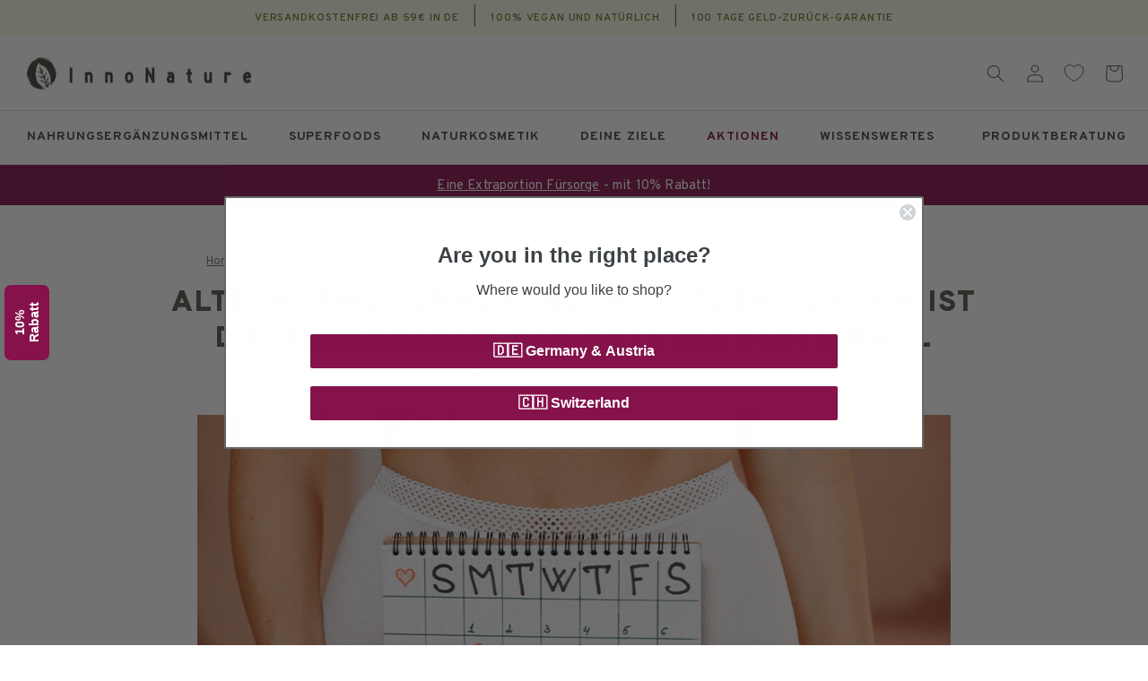

--- FILE ---
content_type: text/html; charset=utf-8
request_url: https://innonature.eu/blogs/innonature-health-news/alternative-verhuetungsmittel-methoden-ueberblick?utm_source=hormonhaushalt-hormonelles-ungleichgewicht&utm_medium=blog-link&utm_campaign=alternativeverhuetung-blogbeitrag
body_size: 130858
content:
<!doctype html>
<html class="no-js" lang="de">
  <head>
    <script src="//innonature.eu/cdn/shop/files/pandectes-rules.js?v=4310968569002713165"></script>
    
    <meta charset="utf-8">
    <meta http-equiv="X-UA-Compatible" content="IE=edge">
    <meta name="viewport" content="width=device-width,initial-scale=1">
    <meta name="theme-color" content="">
    
    <meta name="google-site-verification" content="gd-KxP5Im25M1ApG0oYMrJQcbufDFlQ8aK0Djae9qo4">
    
    <meta name="google-site-verification" content="ibwRSKQmppdd7vlpoYf2STfQp5MBvDwzrxAzg-mCsw8">

    

    

    

    <link rel="canonical" href="https://innonature.eu/blogs/innonature-health-news/alternative-verhuetungsmittel-methoden-ueberblick">

    <link rel="preconnect" href="https://cdn.shopify.com" crossorigin>
    <link rel="preconnect" href="https://monorail-edge.shopifysvc.com">
    <link rel="preconnect" href="https://static.klaviyo.com">
    <link rel="preconnect" href="https://fast.a.klaviyo.com">
    <link rel="preconnect" href="https://cdn.judge.me">
    <link rel="preconnect" href="https://www.googletagmanager.com">
    <link rel="preconnect" href="https://www.youtube.com">

    <link rel="preload" href="//innonature.eu/cdn/shop/t/913/assets/base.css?v=87376986147826376331769438049" as="style">

    <link href="//innonature.eu/cdn/shop/t/913/assets/innonature.css?v=155614115656150575801769438117" as="style" rel="preload">
    <link href="//innonature.eu/cdn/shop/t/913/assets/innonature.woff2?v=136409463346716773801769438119" as="font" crossorigin="anonymous" rel="preload">
    <script>
      window.currentThemeId = 180845543691;
    </script>
    <!-- Varify.io® code for InnoNature -->
    <script>
      window.varify = window.varify || {};
      window.varify.iid = 3228;
    </script>
    <script src="https://app.varify.io/varify.js"></script>
<link rel="icon" type="image/png" href="//innonature.eu/cdn/shop/files/Innonature_Favicon_32x32px_Grun.png?crop=center&height=32&v=1738207372&width=32"><link rel="preconnect" href="https://fonts.shopifycdn.com" crossorigin><title>
      Alternative Verhütungsmethoden zur hormonfreien Verhütung
 &ndash; InnoNature</title>

    
      <meta name="description" content="Künstlichen Hormone nehmen Einfluss auf Deine natürliche Hormonbalance ▹ Geklärt: Welche alternativen Verhütungsmethoden gibt es?">
    

    
      <meta property="article:published_time" content=""2020-08-28T08:03:00Z"">
      <meta property="article:modified_time" content=""2025-12-11T11:47:34Z"">
    


<meta property="og:site_name" content="InnoNature">
<meta property="og:url" content="https://innonature.eu/blogs/innonature-health-news/alternative-verhuetungsmittel-methoden-ueberblick">
<meta property="og:title" content="Alternative Verhütungsmethoden zur hormonfreien Verhütung">
<meta property="og:type" content="article">
<meta property="og:description" content="Künstlichen Hormone nehmen Einfluss auf Deine natürliche Hormonbalance ▹ Geklärt: Welche alternativen Verhütungsmethoden gibt es?"><meta property="og:image" content="http://innonature.eu/cdn/shop/articles/05609da1658b5800a8055a5668ee813c-300902.jpg?v=1746606891">
  <meta property="og:image:secure_url" content="https://innonature.eu/cdn/shop/articles/05609da1658b5800a8055a5668ee813c-300902.jpg?v=1746606891">
  <meta property="og:image:width" content="1200">
  <meta property="og:image:height" content="750"><meta name="twitter:card" content="summary_large_image">
<meta name="twitter:title" content="Alternative Verhütungsmethoden zur hormonfreien Verhütung">
<meta name="twitter:description" content="Künstlichen Hormone nehmen Einfluss auf Deine natürliche Hormonbalance ▹ Geklärt: Welche alternativen Verhütungsmethoden gibt es?">
<!-- /snippets/gwa-hreflang.liquid v.1.0.2  from https://apps.shopify.com/hreflang-manager -->

<!-- end of gwa-hreflang -->


  
  <script
    async
  >
    const url = new URL(location);

    window.dataLayer = window.dataLayer || [];
    function gtag() { dataLayer.push(arguments); }
    // https://help.pandectes.io/en/article/checking-if-google-consent-mode-is-properly-implemented-1pr15a3/
    if(getCookie('_pandectes_gdpr') && getCookie('_pandectes_gdpr') !== "" && false) {
      const _pandectes_gdpr = JSON.parse(atob(getCookie('_pandectes_gdpr')));

      if (_pandectes_gdpr.preferences === 4 || _pandectes_gdpr.preferences === 5) {
        gtag("consent", "default", {
          ad_storage: "denied",
          analytics_storage: "granted",
          wait_for_update: 1500,
        });
      } else if (_pandectes_gdpr.preferences === 2 || _pandectes_gdpr.preferences === 3) {
        gtag("consent", "default", {
          ad_storage: "granted",
          analytics_storage: "denied",
          wait_for_update: 1500,
        });
      } else if (_pandectes_gdpr.preferences === 0 || _pandectes_gdpr.preferences === 1) {
        gtag("consent", "default", {
          ad_storage: "granted",
          analytics_storage: "granted",
          wait_for_update: 1500,
        });
      } else {
        gtag("consent", "default", {
          ad_storage: "denied",
          analytics_storage: "denied",
          wait_for_update: 1500,
        });
      }
    }

    function getCookie(cookie_name) {
      const cookie = document.cookie.split("; ").find(row => row.startsWith(cookie_name));

      if(cookie) {
        return cookie.split("=")[1];
      } else {
        return "";
      }
    }

    window.pushData = function(data) {
      window.dataLayer.push(data);
    }

    window.pushEvent = function(eventName, eventData = {}, isEcommerce = true) {
      if (isEcommerce) {
        window.dataLayer.push({ ecommerce: null });
        window.dataLayer.push({ event: eventName, ecommerce: eventData });
      } else {
        window.dataLayer.push({ event: eventName, ...eventData });
      }
    }

    window.getEnhancedContextData = async function(url = null, type, handle = "", searchParams = new URLSearchParams()) {
      searchParams.append("section_id", `enhanced-context-data-${type}`);

      return fetch(`${url || ("/" + type)}/${handle}?${searchParams.toString()}`)
        .then((response) => {
          if (!response.ok) {
            var error = new Error(response.status);
            throw error;
          }
          return response.text();
        })
        .then((text) => {
          const resultsMarkup = new DOMParser().parseFromString(text, 'text/html').querySelector(`#shopify-section-enhanced-context-data-${type} script`).innerHTML;
          try {
            return JSON.parse(resultsMarkup);
          } catch(err) {
            throw err;
          }
        })
        .catch((error) => {
          console.log("Something went wrong", error);
          return {};
        });
    }

    /* ------------ Custom Data ------------ */

    window.pushData({
      pageType: "detail",
    });
    
    /* ------------ Custom Event "page_view" ------------ */

    window.pushEvent("dayIdentifier", {
      identifiedDay: new Date().toLocaleString("de-DE", {
        timeZone: "Europe/Berlin",
        weekday: "long"
      })
    }, false);

    /* ------------ Custom Event "page_view" ------------ */

    window.pushEvent("page_view", {
      user_id: undefined,
      customer_type: "unknown",
      klaviyo_test_variable: new URL(url).searchParams.get("variation") || undefined,
      content_type: "article"
    }, false);

    /* ------------ Custom "search" Event ------------ */

    document.addEventListener('predictive-search', (e) => {
      window.pushEvent('search', {
        search_term: e.detail.search_term,
      });
    });

    if (url.pathname === "/search" && url.searchParams.has("q")) {
      window.pushEvent('search', {
        search_term: url.searchParams.get("q"),
      });
    }

    

    /* ------------ Custom Event "view_cart" ------------ */

    

    window.addEventListener('cart-open', async () => {
      const cartEnhancedContextData = await window.getEnhancedContextData(null, "cart", "");
      window.pushEvent('view_cart', cartEnhancedContextData);
    });

    /* ------------ Custom Event "login" ------------ */
const isCheckout = location.pathname.includes('checkout_url');
if (
  !isCheckout &&
  location.pathname.startsWith('/account') &&
  url.searchParams.get('loggedIn') === 'true'
) {
  pushEvent(
    "login",
    {
      method: "shop",
      user_data: {
        logged_in: true,
        email: "",
        user_id:  undefined 
      }
    },
    false
  );
}

    /* ------------ Custom Event "sign_up" ------------ */

  if (location.pathname.includes('/account') && url.searchParams.get('registered') === 'true') {
      window.pushEvent("sign_up",
        {user_data:{
        logged_in:true,
         email:"",
        user_id: undefined,
       },
      },
    false);
    }

    // see source: https://developers.klaviyo.com/en/v1-2/docs/track-klaviyo-form-activity-using-javascript#google-analytics-tracking-on-submit
    window.addEventListener('klaviyoForms', function (e) {
      if (e.detail.type == 'submit') {
        window.pushEvent("sign_up", {
          context: 'newsletter',
          form_id: e.detail.formId,
          form_title : e.detail.metaData.$source,
          form_data_email : e.detail.metaData.$email,
        });
      }
    });

    
      /* ------------ Custom "view_blogpost" Event ------------ */

      window.pushEvent("view_blogpost", {
        post_id: 30616092742,
        post_name: "Alternative Verhütungsmethoden - Darum ist die hormonfreie Variante die beste Wahl",
        post_category: "Healthy News"
      });
    
  </script>




<script src="//innonature.eu/cdn/shop/t/913/assets/global.js?v=28548181931985587421769438109" defer="defer"></script>
    <!-- /snippets/gwa-hreflang.liquid v.1.0.2  from https://apps.shopify.com/hreflang-manager -->

<!-- end of gwa-hreflang -->
    <script>window.performance && window.performance.mark && window.performance.mark('shopify.content_for_header.start');</script><meta name="google-site-verification" content="ibwRSKQmppdd7vlpoYf2STfQp5MBvDwzrxAzg-mCsw8">
<meta id="shopify-digital-wallet" name="shopify-digital-wallet" content="/19405741/digital_wallets/dialog">
<meta name="shopify-checkout-api-token" content="62f55ccd933c71a02accff19f7ed95e7">
<meta id="in-context-paypal-metadata" data-shop-id="19405741" data-venmo-supported="false" data-environment="production" data-locale="de_DE" data-paypal-v4="true" data-currency="EUR">
<link rel="alternate" type="application/atom+xml" title="Feed" href="/blogs/innonature-health-news.atom" />
<script async="async" src="/checkouts/internal/preloads.js?locale=de-DE"></script>
<script id="shopify-features" type="application/json">{"accessToken":"62f55ccd933c71a02accff19f7ed95e7","betas":["rich-media-storefront-analytics"],"domain":"innonature.eu","predictiveSearch":true,"shopId":19405741,"locale":"de"}</script>
<script>var Shopify = Shopify || {};
Shopify.shop = "inno-nature.myshopify.com";
Shopify.locale = "de";
Shopify.currency = {"active":"EUR","rate":"1.0"};
Shopify.country = "DE";
Shopify.theme = {"name":"27.01. Fürsorgl. 2 + PMkt 10 innonature-dawn\/prod","id":180845543691,"schema_name":"Dawn","schema_version":"4.0.0","theme_store_id":null,"role":"main"};
Shopify.theme.handle = "null";
Shopify.theme.style = {"id":null,"handle":null};
Shopify.cdnHost = "innonature.eu/cdn";
Shopify.routes = Shopify.routes || {};
Shopify.routes.root = "/";</script>
<script type="module">!function(o){(o.Shopify=o.Shopify||{}).modules=!0}(window);</script>
<script>!function(o){function n(){var o=[];function n(){o.push(Array.prototype.slice.apply(arguments))}return n.q=o,n}var t=o.Shopify=o.Shopify||{};t.loadFeatures=n(),t.autoloadFeatures=n()}(window);</script>
<script id="shop-js-analytics" type="application/json">{"pageType":"article"}</script>
<script defer="defer" async type="module" src="//innonature.eu/cdn/shopifycloud/shop-js/modules/v2/client.init-shop-cart-sync_e98Ab_XN.de.esm.js"></script>
<script defer="defer" async type="module" src="//innonature.eu/cdn/shopifycloud/shop-js/modules/v2/chunk.common_Pcw9EP95.esm.js"></script>
<script defer="defer" async type="module" src="//innonature.eu/cdn/shopifycloud/shop-js/modules/v2/chunk.modal_CzmY4ZhL.esm.js"></script>
<script type="module">
  await import("//innonature.eu/cdn/shopifycloud/shop-js/modules/v2/client.init-shop-cart-sync_e98Ab_XN.de.esm.js");
await import("//innonature.eu/cdn/shopifycloud/shop-js/modules/v2/chunk.common_Pcw9EP95.esm.js");
await import("//innonature.eu/cdn/shopifycloud/shop-js/modules/v2/chunk.modal_CzmY4ZhL.esm.js");

  window.Shopify.SignInWithShop?.initShopCartSync?.({"fedCMEnabled":true,"windoidEnabled":true});

</script>
<script>(function() {
  var isLoaded = false;
  function asyncLoad() {
    if (isLoaded) return;
    isLoaded = true;
    var urls = ["https:\/\/redirect.smooth.ie\/scripts\/default.js?shop=inno-nature.myshopify.com","https:\/\/ecommplugins-scripts.trustpilot.com\/v2.1\/js\/header.min.js?settings=eyJrZXkiOiJuMnZVNkV3SlduQ3daaEVpIiwicyI6Im5vbmUifQ==\u0026v=2.5\u0026shop=inno-nature.myshopify.com","https:\/\/ecommplugins-trustboxsettings.trustpilot.com\/inno-nature.myshopify.com.js?settings=1649323597354\u0026shop=inno-nature.myshopify.com","https:\/\/widget.trustpilot.com\/bootstrap\/v5\/tp.widget.sync.bootstrap.min.js?shop=inno-nature.myshopify.com","https:\/\/widget.trustpilot.com\/bootstrap\/v5\/tp.widget.sync.bootstrap.min.js?shop=inno-nature.myshopify.com","https:\/\/dr4qe3ddw9y32.cloudfront.net\/awin-shopify-integration-code.js?aid=114720\u0026v=shopifyApp_5.1.5\u0026ts=1743689063694\u0026shop=inno-nature.myshopify.com","https:\/\/cdn-app.cart-bot.net\/public\/js\/append.js?shop=inno-nature.myshopify.com","https:\/\/cdn-bundler.nice-team.net\/app\/js\/bundler.js?shop=inno-nature.myshopify.com","https:\/\/cs.cdn.linkster.co\/main\/scripts\/shopify\/client-script.js?shop=inno-nature.myshopify.com","https:\/\/cdn.zigpoll.com\/zigpoll-shopify-embed.js?accountId=693ab5075eaf9108f63fdc28\u0026shop=inno-nature.myshopify.com","https:\/\/tseish-app.connect.trustedshops.com\/esc.js?apiBaseUrl=aHR0cHM6Ly90c2Vpc2gtYXBwLmNvbm5lY3QudHJ1c3RlZHNob3BzLmNvbQ==\u0026instanceId=aW5uby1uYXR1cmUubXlzaG9waWZ5LmNvbQ==\u0026shop=inno-nature.myshopify.com","https:\/\/cdn.pushowl.com\/latest\/sdks\/pushowl-shopify.js?subdomain=inno-nature\u0026environment=production\u0026guid=b9164b7f-5e74-4edc-bc6f-ed8226643469\u0026shop=inno-nature.myshopify.com"];
    for (var i = 0; i < urls.length; i++) {
      var s = document.createElement('script');
      s.type = 'text/javascript';
      s.async = true;
      s.src = urls[i];
      var x = document.getElementsByTagName('script')[0];
      x.parentNode.insertBefore(s, x);
    }
  };
  if(window.attachEvent) {
    window.attachEvent('onload', asyncLoad);
  } else {
    window.addEventListener('load', asyncLoad, false);
  }
})();</script>
<script id="__st">var __st={"a":19405741,"offset":3600,"reqid":"c1159303-f6ae-4c68-a55e-5bdbca01247b-1769514437","pageurl":"innonature.eu\/blogs\/innonature-health-news\/alternative-verhuetungsmittel-methoden-ueberblick?utm_source=hormonhaushalt-hormonelles-ungleichgewicht\u0026utm_medium=blog-link\u0026utm_campaign=alternativeverhuetung-blogbeitrag","s":"articles-30616092742","u":"dd7885bb70fb","p":"article","rtyp":"article","rid":30616092742};</script>
<script>window.ShopifyPaypalV4VisibilityTracking = true;</script>
<script id="captcha-bootstrap">!function(){'use strict';const t='contact',e='account',n='new_comment',o=[[t,t],['blogs',n],['comments',n],[t,'customer']],c=[[e,'customer_login'],[e,'guest_login'],[e,'recover_customer_password'],[e,'create_customer']],r=t=>t.map((([t,e])=>`form[action*='/${t}']:not([data-nocaptcha='true']) input[name='form_type'][value='${e}']`)).join(','),a=t=>()=>t?[...document.querySelectorAll(t)].map((t=>t.form)):[];function s(){const t=[...o],e=r(t);return a(e)}const i='password',u='form_key',d=['recaptcha-v3-token','g-recaptcha-response','h-captcha-response',i],f=()=>{try{return window.sessionStorage}catch{return}},m='__shopify_v',_=t=>t.elements[u];function p(t,e,n=!1){try{const o=window.sessionStorage,c=JSON.parse(o.getItem(e)),{data:r}=function(t){const{data:e,action:n}=t;return t[m]||n?{data:e,action:n}:{data:t,action:n}}(c);for(const[e,n]of Object.entries(r))t.elements[e]&&(t.elements[e].value=n);n&&o.removeItem(e)}catch(o){console.error('form repopulation failed',{error:o})}}const l='form_type',E='cptcha';function T(t){t.dataset[E]=!0}const w=window,h=w.document,L='Shopify',v='ce_forms',y='captcha';let A=!1;((t,e)=>{const n=(g='f06e6c50-85a8-45c8-87d0-21a2b65856fe',I='https://cdn.shopify.com/shopifycloud/storefront-forms-hcaptcha/ce_storefront_forms_captcha_hcaptcha.v1.5.2.iife.js',D={infoText:'Durch hCaptcha geschützt',privacyText:'Datenschutz',termsText:'Allgemeine Geschäftsbedingungen'},(t,e,n)=>{const o=w[L][v],c=o.bindForm;if(c)return c(t,g,e,D).then(n);var r;o.q.push([[t,g,e,D],n]),r=I,A||(h.body.append(Object.assign(h.createElement('script'),{id:'captcha-provider',async:!0,src:r})),A=!0)});var g,I,D;w[L]=w[L]||{},w[L][v]=w[L][v]||{},w[L][v].q=[],w[L][y]=w[L][y]||{},w[L][y].protect=function(t,e){n(t,void 0,e),T(t)},Object.freeze(w[L][y]),function(t,e,n,w,h,L){const[v,y,A,g]=function(t,e,n){const i=e?o:[],u=t?c:[],d=[...i,...u],f=r(d),m=r(i),_=r(d.filter((([t,e])=>n.includes(e))));return[a(f),a(m),a(_),s()]}(w,h,L),I=t=>{const e=t.target;return e instanceof HTMLFormElement?e:e&&e.form},D=t=>v().includes(t);t.addEventListener('submit',(t=>{const e=I(t);if(!e)return;const n=D(e)&&!e.dataset.hcaptchaBound&&!e.dataset.recaptchaBound,o=_(e),c=g().includes(e)&&(!o||!o.value);(n||c)&&t.preventDefault(),c&&!n&&(function(t){try{if(!f())return;!function(t){const e=f();if(!e)return;const n=_(t);if(!n)return;const o=n.value;o&&e.removeItem(o)}(t);const e=Array.from(Array(32),(()=>Math.random().toString(36)[2])).join('');!function(t,e){_(t)||t.append(Object.assign(document.createElement('input'),{type:'hidden',name:u})),t.elements[u].value=e}(t,e),function(t,e){const n=f();if(!n)return;const o=[...t.querySelectorAll(`input[type='${i}']`)].map((({name:t})=>t)),c=[...d,...o],r={};for(const[a,s]of new FormData(t).entries())c.includes(a)||(r[a]=s);n.setItem(e,JSON.stringify({[m]:1,action:t.action,data:r}))}(t,e)}catch(e){console.error('failed to persist form',e)}}(e),e.submit())}));const S=(t,e)=>{t&&!t.dataset[E]&&(n(t,e.some((e=>e===t))),T(t))};for(const o of['focusin','change'])t.addEventListener(o,(t=>{const e=I(t);D(e)&&S(e,y())}));const B=e.get('form_key'),M=e.get(l),P=B&&M;t.addEventListener('DOMContentLoaded',(()=>{const t=y();if(P)for(const e of t)e.elements[l].value===M&&p(e,B);[...new Set([...A(),...v().filter((t=>'true'===t.dataset.shopifyCaptcha))])].forEach((e=>S(e,t)))}))}(h,new URLSearchParams(w.location.search),n,t,e,['guest_login'])})(!0,!0)}();</script>
<script integrity="sha256-4kQ18oKyAcykRKYeNunJcIwy7WH5gtpwJnB7kiuLZ1E=" data-source-attribution="shopify.loadfeatures" defer="defer" src="//innonature.eu/cdn/shopifycloud/storefront/assets/storefront/load_feature-a0a9edcb.js" crossorigin="anonymous"></script>
<script data-source-attribution="shopify.dynamic_checkout.dynamic.init">var Shopify=Shopify||{};Shopify.PaymentButton=Shopify.PaymentButton||{isStorefrontPortableWallets:!0,init:function(){window.Shopify.PaymentButton.init=function(){};var t=document.createElement("script");t.src="https://innonature.eu/cdn/shopifycloud/portable-wallets/latest/portable-wallets.de.js",t.type="module",document.head.appendChild(t)}};
</script>
<script data-source-attribution="shopify.dynamic_checkout.buyer_consent">
  function portableWalletsHideBuyerConsent(e){var t=document.getElementById("shopify-buyer-consent"),n=document.getElementById("shopify-subscription-policy-button");t&&n&&(t.classList.add("hidden"),t.setAttribute("aria-hidden","true"),n.removeEventListener("click",e))}function portableWalletsShowBuyerConsent(e){var t=document.getElementById("shopify-buyer-consent"),n=document.getElementById("shopify-subscription-policy-button");t&&n&&(t.classList.remove("hidden"),t.removeAttribute("aria-hidden"),n.addEventListener("click",e))}window.Shopify?.PaymentButton&&(window.Shopify.PaymentButton.hideBuyerConsent=portableWalletsHideBuyerConsent,window.Shopify.PaymentButton.showBuyerConsent=portableWalletsShowBuyerConsent);
</script>
<script data-source-attribution="shopify.dynamic_checkout.cart.bootstrap">document.addEventListener("DOMContentLoaded",(function(){function t(){return document.querySelector("shopify-accelerated-checkout-cart, shopify-accelerated-checkout")}if(t())Shopify.PaymentButton.init();else{new MutationObserver((function(e,n){t()&&(Shopify.PaymentButton.init(),n.disconnect())})).observe(document.body,{childList:!0,subtree:!0})}}));
</script>
<link id="shopify-accelerated-checkout-styles" rel="stylesheet" media="screen" href="https://innonature.eu/cdn/shopifycloud/portable-wallets/latest/accelerated-checkout-backwards-compat.css" crossorigin="anonymous">
<style id="shopify-accelerated-checkout-cart">
        #shopify-buyer-consent {
  margin-top: 1em;
  display: inline-block;
  width: 100%;
}

#shopify-buyer-consent.hidden {
  display: none;
}

#shopify-subscription-policy-button {
  background: none;
  border: none;
  padding: 0;
  text-decoration: underline;
  font-size: inherit;
  cursor: pointer;
}

#shopify-subscription-policy-button::before {
  box-shadow: none;
}

      </style>
<script id="sections-script" data-sections="main-article,footer" defer="defer" src="//innonature.eu/cdn/shop/t/913/compiled_assets/scripts.js?v=164309"></script>
<script>window.performance && window.performance.mark && window.performance.mark('shopify.content_for_header.end');</script>


    <link rel="preconnect" href="https://fonts.googleapis.com">
    <link rel="preconnect" href="https://fonts.gstatic.com" crossorigin>
    <link
      href="https://fonts.googleapis.com/css2?family=Overpass:ital,wght@0,100..900;1,100..900&display=swap"
      rel="stylesheet"
    >

    <link
      href="https://fonts.googleapis.com/css2?family=Merriweather:ital,wght@0,300;0,400;0,700;0,900;1,300;1,400;1,700;1,900&display=swap"
      rel="stylesheet"
    >

    <style data-shopify>
        @font-face {
  font-family: Ubuntu;
  font-weight: 400;
  font-style: normal;
  font-display: fallback;
  src: url("//innonature.eu/cdn/fonts/ubuntu/ubuntu_n4.2c466c9d72970fbeeea5774a5658b256f03b28fd.woff2") format("woff2"),
       url("//innonature.eu/cdn/fonts/ubuntu/ubuntu_n4.7d58d3bbaa6e4145f1df3f31b336b0f96f56885c.woff") format("woff");
}

        @font-face {
  font-family: Ubuntu;
  font-weight: 700;
  font-style: normal;
  font-display: fallback;
  src: url("//innonature.eu/cdn/fonts/ubuntu/ubuntu_n7.4a6a6a4bfdf210d52361d51ed5ba695d22312936.woff2") format("woff2"),
       url("//innonature.eu/cdn/fonts/ubuntu/ubuntu_n7.fa4aeac3536c478d3ad5cc842b960c40fcfddac6.woff") format("woff");
}

        @font-face {
  font-family: Ubuntu;
  font-weight: 400;
  font-style: italic;
  font-display: fallback;
  src: url("//innonature.eu/cdn/fonts/ubuntu/ubuntu_i4.e583bb209b0be46b8bdac75f5d80113af7f36c94.woff2") format("woff2"),
       url("//innonature.eu/cdn/fonts/ubuntu/ubuntu_i4.d7a0a3b4fccf4ef458e998326e91421401b23b79.woff") format("woff");
}

        @font-face {
  font-family: Ubuntu;
  font-weight: 700;
  font-style: italic;
  font-display: fallback;
  src: url("//innonature.eu/cdn/fonts/ubuntu/ubuntu_i7.737f77bbb44c144d52150838348be2537a57490f.woff2") format("woff2"),
       url("//innonature.eu/cdn/fonts/ubuntu/ubuntu_i7.55fd28057e8c2d7cc06dd78c018208f4caeab515.woff") format("woff");
}

        @font-face {
  font-family: Ubuntu;
  font-weight: 700;
  font-style: normal;
  font-display: fallback;
  src: url("//innonature.eu/cdn/fonts/ubuntu/ubuntu_n7.4a6a6a4bfdf210d52361d51ed5ba695d22312936.woff2") format("woff2"),
       url("//innonature.eu/cdn/fonts/ubuntu/ubuntu_n7.fa4aeac3536c478d3ad5cc842b960c40fcfddac6.woff") format("woff");
}



        :root {--font-body-family: Overpass Regular, sans-serif;--font-heading-family: Overpass Regular, sans-serif;--font-body-style: normal;
          --font-body-weight: 400;
          --font-body-weight-bold: 700;
          --font-heading-style: normal;
          --font-heading-weight: 700;

          --font-body-scale: 1.0;
          --font-heading-scale: 1.0;
          --color-base-text: 89, 87, 78;
          --color-shadow: 89, 87, 78;
          --color-base-background-1: 255, 255, 255;
          --color-base-background-2: 243, 243, 243;
          --color-base-solid-button-labels: 255, 255, 255;
          --color-base-outline-button-labels: 133, 18, 75;
          --color-base-accent-1: 133, 18, 75;
          --color-base-accent-2: 255, 255, 255;
          --payment-terms-background-color: #FFFFFF;

          --gradient-base-background-1: #FFFFFF;
          --gradient-base-background-2: #F3F3F3;
          --gradient-base-accent-1: #85124b;
          --gradient-base-accent-2: #ffffff;

          --media-padding: px;
          --media-border-opacity: 0.05;
          --media-border-width: 1px;
          --media-radius: 0px;
          --media-shadow-opacity: 0.0;
          --media-shadow-horizontal-offset: 0px;
          --media-shadow-vertical-offset: 0px;
          --media-shadow-blur-radius: 0px;

          --page-width: 120rem;
          --page-width-margin: 0rem;

          --card-image-padding: 0.0rem;
          --card-corner-radius: 0.0rem;
          --card-text-alignment: left;
          --card-border-width: 0.0rem;
          --card-border-opacity: 0.0;
          --card-shadow-opacity: 0.1;
          --card-shadow-horizontal-offset: 0.0rem;
          --card-shadow-vertical-offset: 0.0rem;
          --card-shadow-blur-radius: 0.0rem;

          --badge-corner-radius: 0.4rem;

          --popup-border-width: 1px;
          --popup-border-opacity: 0.1;
          --popup-corner-radius: 8px;
          --popup-corner-radius-mobile: 12px;
          --popup-shadow-opacity: 0.0;
          --popup-shadow-horizontal-offset: 0px;
          --popup-shadow-vertical-offset: 0px;
          --popup-shadow-blur-radius: 0px;

          --drawer-border-width: 1px;
          --drawer-border-opacity: 0.1;
          --drawer-shadow-opacity: 0.0;
          --drawer-shadow-horizontal-offset: 0px;
          --drawer-shadow-vertical-offset: 0px;
          --drawer-shadow-blur-radius: 0px;

          --spacing-sections-desktop: 0px;
          --spacing-sections-mobile: 0px;

          --grid-desktop-vertical-spacing: 8px;
          --grid-desktop-horizontal-spacing: 28px;
          --grid-mobile-vertical-spacing: 4px;
          --grid-mobile-horizontal-spacing: 14px;

          --text-boxes-border-opacity: 0.0;
          --text-boxes-border-width: 0px;
          --text-boxes-radius: 0px;
          --text-boxes-shadow-opacity: 0.0;
          --text-boxes-shadow-horizontal-offset: 0px;
          --text-boxes-shadow-vertical-offset: 0px;
          --text-boxes-shadow-blur-radius: 0px;

          --buttons-radius: 2px;
          --buttons-radius-outset: 3px;
          --buttons-border-width: 1px;
          --buttons-border-opacity: 1.0;
          --buttons-shadow-opacity: 0.0;
          --buttons-shadow-horizontal-offset: 0px;
          --buttons-shadow-vertical-offset: 0px;
          --buttons-shadow-blur-radius: 0px;
          --buttons-border-offset: 0.3px;

          --inputs-radius: 0px;
          --inputs-border-width: 1px;
          --inputs-border-opacity: 0.55;
          --inputs-shadow-opacity: 0.0;
          --inputs-shadow-horizontal-offset: 0px;
          --inputs-margin-offset: 0px;
          --inputs-shadow-vertical-offset: 0px;
          --inputs-shadow-blur-radius: 0px;
          --inputs-radius-outset: 0px;

          --variant-pills-radius: 40px;
          --variant-pills-border-width: 1px;
          --variant-pills-border-opacity: 0.55;
          --variant-pills-shadow-opacity: 0.0;
          --variant-pills-shadow-horizontal-offset: 0px;
          --variant-pills-shadow-vertical-offset: 0px;
          --variant-pills-shadow-blur-radius: 0px;
        }

      *,
      *::before,
      *::after {
      box-sizing: inherit;
      }

      html {
      box-sizing: border-box;
      font-size: calc(var(--font-body-scale) * 62.5%);
      height: 100%;
      }

      body {
      display: grid;
      grid-template-rows: auto auto 1fr auto;
      grid-template-columns: 100%;
      min-height: 100%;
      margin: 0;
      font-size: 1.5rem;
      line-height: 125%;
      font-family: var(--font-body-family);
      font-style: var(--font-body-style);
      font-weight: var(--font-body-weight);
      letter-spacing: 0.01em;
      }

      @media screen and (min-width: 750px) {
      body {
      font-size: 1.6rem;
      }
      }

      
      

      

      
      .hidden--eu {
        display: none !important;
      }
       
    </style>

    <link href="//innonature.eu/cdn/shop/t/913/assets/base.css?v=87376986147826376331769438049" rel="stylesheet" type="text/css" media="all" />
<link rel="preload" as="font" href="//innonature.eu/cdn/fonts/ubuntu/ubuntu_n4.2c466c9d72970fbeeea5774a5658b256f03b28fd.woff2" type="font/woff2" crossorigin><link rel="preload" as="font" href="//innonature.eu/cdn/fonts/ubuntu/ubuntu_n7.4a6a6a4bfdf210d52361d51ed5ba695d22312936.woff2" type="font/woff2" crossorigin><link
        rel="stylesheet"
        href="//innonature.eu/cdn/shop/t/913/assets/component-predictive-search.css?v=33374930850142568181769438090"
        media="print"
        onload="this.media='all'"
      ><script>
      document.documentElement.className = document.documentElement.className.replace('no-js', 'js');
      if (Shopify.designMode) {
        document.documentElement.classList.add('shopify-design-mode');
      }
    </script>

    

    

    

<style data-shopify>
        
          wishlist-button-collection[data-product-handle="mehrweg-verpackung-von-ravioli"],
          wishlist-button-block[data-product-handle="mehrweg-verpackung-von-ravioli"] {
             display: none;
          }
        
      </style>
<script type="text/javascript">
      (function (c, l, a, r, i, t, y) {
        c[a] =
          c[a] ||
          function () {
            (c[a].q = c[a].q || []).push(arguments);
          };
        t = l.createElement(r);
        t.async = 1;
        t.src = 'https://www.clarity.ms/tag/' + i;
        y = l.getElementsByTagName(r)[0];
        y.parentNode.insertBefore(t, y);
      })(window, document, 'clarity', 'script', 'kuye8q0ga9');
    </script>
    <meta name="google-site-verification" content="Q89ZT36_2ArhgjKWieqVdmqZnyI4mvy23PPMXqQmOtg">
    
      <link rel="prefetch" href="/pages/kidswelt">
    
    
    
  <!-- BEGIN app block: shopify://apps/pandectes-gdpr/blocks/banner/58c0baa2-6cc1-480c-9ea6-38d6d559556a -->
  
    
      <!-- TCF is active, scripts are loaded above -->
      
        <script>
          if (!window.PandectesRulesSettings) {
            window.PandectesRulesSettings = {"store":{"id":19405741,"adminMode":false,"headless":false,"storefrontRootDomain":"","checkoutRootDomain":"","storefrontAccessToken":""},"banner":{"revokableTrigger":false,"cookiesBlockedByDefault":"7","hybridStrict":false,"isActive":true},"geolocation":{"brOnly":false,"caOnly":false,"euOnly":false},"blocker":{"isActive":true,"googleConsentMode":{"isActive":true,"id":"","analyticsId":"","onlyGtm":false,"adwordsId":"","adStorageCategory":4,"analyticsStorageCategory":2,"functionalityStorageCategory":1,"personalizationStorageCategory":1,"securityStorageCategory":0,"customEvent":true,"redactData":false,"urlPassthrough":false,"dataLayerProperty":"dataLayer","waitForUpdate":500,"useNativeChannel":false,"debugMode":false},"facebookPixel":{"isActive":false,"id":"","ldu":false},"microsoft":{"isActive":true,"uetTags":""},"clarity":{"isActive":false,"id":""},"rakuten":{"isActive":false,"cmp":false,"ccpa":false},"gpcIsActive":true,"klaviyoIsActive":false,"defaultBlocked":7,"patterns":{"whiteList":[],"blackList":{"1":["https://static.hotjar.com/c/hotjar","trustedshops.com"],"2":["(google-analytics.com/analytics.js|googletagmanager.com/gtag/js\\?id=UA|googletagmanager.com/gtag/js\\?id=G)","clarity.ms","profiling.veoxa.com"],"4":["connect.facebook.net/en_US"],"8":[]},"iframesWhiteList":[],"iframesBlackList":{"1":[],"2":[],"4":[],"8":[]},"beaconsWhiteList":[],"beaconsBlackList":{"1":[],"2":[],"4":[],"8":[]}}}};
            const rulesScript = document.createElement('script');
            window.PandectesRulesSettings.auto = true;
            rulesScript.src = "https://cdn.shopify.com/extensions/019bff45-8283-7132-982f-a6896ff95f38/gdpr-247/assets/pandectes-rules.js";
            const firstChild = document.head.firstChild;
            document.head.insertBefore(rulesScript, firstChild);
          }
        </script>
      
      <script>
        
          window.PandectesSettings = {"store":{"id":19405741,"plan":"premium","theme":"innonature-dawn/prod","primaryLocale":"de","adminMode":false,"headless":false,"storefrontRootDomain":"","checkoutRootDomain":"","storefrontAccessToken":""},"tsPublished":1768210816,"declaration":{"showPurpose":false,"showProvider":false,"showDateGenerated":false},"language":{"unpublished":[],"languageMode":"Single","fallbackLanguage":"de","languageDetection":"browser","languagesSupported":[]},"texts":{"managed":{"headerText":{"de":"Wir respektieren deine Privatsphäre"},"consentText":{"de":"Wir verwenden Cookies, um Dein Einkaufserlebnis zu verbessern und unser Marketing für Deine Bedürfnisse zu optimieren. Wenn Du “Akzeptieren” klickst, bist Du damit einverstanden. Wenn Du \"Ablehnen\" klickst, nutzen wir nur die essentiellen Cookies. Weitere Informationen erhältst Du in den \n<a tabindex=\"0\" class=\"cc-link\" onclick=\"Pandectes.fn.openPreferences()\">Cookie-Einstellungen</a> \nund in unserer <a href=\"https://innonature.eu/pages/datenschutzerklarung\" class=\"cc-link\" tabindex=\"0\">Datenschutzerklärung</a>| <a href=\"https://business.safety.google/privacy/\" class=\"cc-link\" tabindex=\"0\">Google Datenschutzbestimmungen</a>"},"linkText":{"de":"Datenschutzerklärung."},"imprintText":{"de":"Imprint"},"googleLinkText":{"de":"Googles Datenschutzbestimmungen"},"allowButtonText":{"de":"Akzeptieren"},"denyButtonText":{"de":"Ablehnen"},"dismissButtonText":{"de":"Okay"},"leaveSiteButtonText":{"de":"Diese Seite verlassen"},"preferencesButtonText":{"de":"Einstellungen"},"cookiePolicyText":{"de":"Cookie-Richtlinie"},"preferencesPopupTitleText":{"de":"Einwilligungseinstellungen verwalten"},"preferencesPopupIntroText":{"de":"Wir verwenden Cookies, um die Funktionalität der Website zu optimieren, die Leistung zu analysieren und Ihnen ein personalisiertes Erlebnis zu bieten. Einige Cookies sind für den ordnungsgemäßen Betrieb der Website unerlässlich. Diese Cookies können nicht deaktiviert werden. In diesem Fenster können Sie Ihre Präferenzen für Cookies verwalten."},"preferencesPopupSaveButtonText":{"de":"Auswahl speichern"},"preferencesPopupCloseButtonText":{"de":"Schließen"},"preferencesPopupAcceptAllButtonText":{"de":"Alles Akzeptieren"},"preferencesPopupRejectAllButtonText":{"de":"Alles ablehnen"},"cookiesDetailsText":{"de":"Cookie-Details"},"preferencesPopupAlwaysAllowedText":{"de":"Immer erlaubt"},"accessSectionParagraphText":{"de":"Sie haben das Recht, jederzeit auf Ihre Daten zuzugreifen."},"accessSectionTitleText":{"de":"Datenübertragbarkeit"},"accessSectionAccountInfoActionText":{"de":"persönliche Daten"},"accessSectionDownloadReportActionText":{"de":"Alle Daten anfordern"},"accessSectionGDPRRequestsActionText":{"de":"Anfragen betroffener Personen"},"accessSectionOrdersRecordsActionText":{"de":"Aufträge"},"rectificationSectionParagraphText":{"de":"Sie haben das Recht, die Aktualisierung Ihrer Daten zu verlangen, wann immer Sie dies für angemessen halten."},"rectificationSectionTitleText":{"de":"Datenberichtigung"},"rectificationCommentPlaceholder":{"de":"Beschreiben Sie, was Sie aktualisieren möchten"},"rectificationCommentValidationError":{"de":"Kommentar ist erforderlich"},"rectificationSectionEditAccountActionText":{"de":"Aktualisierung anfordern"},"erasureSectionTitleText":{"de":"Recht auf Vergessenwerden"},"erasureSectionParagraphText":{"de":"Sie haben das Recht, die Löschung aller Ihrer Daten zu verlangen. Danach können Sie nicht mehr auf Ihr Konto zugreifen."},"erasureSectionRequestDeletionActionText":{"de":"Löschung personenbezogener Daten anfordern"},"consentDate":{"de":"Zustimmungsdatum"},"consentId":{"de":"Einwilligungs-ID"},"consentSectionChangeConsentActionText":{"de":"Einwilligungspräferenz ändern"},"consentSectionConsentedText":{"de":"Sie haben der Cookie-Richtlinie dieser Website zugestimmt am"},"consentSectionNoConsentText":{"de":"Sie haben der Cookie-Richtlinie dieser Website nicht zugestimmt."},"consentSectionTitleText":{"de":"Ihre Cookie-Einwilligung"},"consentStatus":{"de":"Einwilligungspräferenz"},"confirmationFailureMessage":{"de":"Ihre Anfrage wurde nicht bestätigt. Bitte versuchen Sie es erneut und wenn das Problem weiterhin besteht, wenden Sie sich an den Ladenbesitzer, um Hilfe zu erhalten"},"confirmationFailureTitle":{"de":"Ein Problem ist aufgetreten"},"confirmationSuccessMessage":{"de":"Wir werden uns in Kürze zu Ihrem Anliegen bei Ihnen melden."},"confirmationSuccessTitle":{"de":"Ihre Anfrage wurde bestätigt"},"guestsSupportEmailFailureMessage":{"de":"Ihre Anfrage wurde nicht übermittelt. Bitte versuchen Sie es erneut und wenn das Problem weiterhin besteht, wenden Sie sich an den Shop-Inhaber, um Hilfe zu erhalten."},"guestsSupportEmailFailureTitle":{"de":"Ein Problem ist aufgetreten"},"guestsSupportEmailPlaceholder":{"de":"E-Mail-Addresse"},"guestsSupportEmailSuccessMessage":{"de":"Wenn Sie als Kunde dieses Shops registriert sind, erhalten Sie in Kürze eine E-Mail mit Anweisungen zum weiteren Vorgehen."},"guestsSupportEmailSuccessTitle":{"de":"Vielen Dank für die Anfrage"},"guestsSupportEmailValidationError":{"de":"Email ist ungültig"},"guestsSupportInfoText":{"de":"Bitte loggen Sie sich mit Ihrem Kundenkonto ein, um fortzufahren."},"submitButton":{"de":"einreichen"},"submittingButton":{"de":"Senden..."},"cancelButton":{"de":"Abbrechen"},"declIntroText":{"de":"Wir verwenden Cookies, um die Funktionalität der Website zu optimieren, die Leistung zu analysieren und Ihnen ein personalisiertes Erlebnis zu bieten. Einige Cookies sind für den ordnungsgemäßen Betrieb der Website unerlässlich. Diese Cookies können nicht deaktiviert werden. In diesem Fenster können Sie Ihre Präferenzen für Cookies verwalten."},"declName":{"de":"Name"},"declPurpose":{"de":"Zweck"},"declType":{"de":"Typ"},"declRetention":{"de":"Speicherdauer"},"declProvider":{"de":"Anbieter"},"declFirstParty":{"de":"Erstanbieter"},"declThirdParty":{"de":"Drittanbieter"},"declSeconds":{"de":"Sekunden"},"declMinutes":{"de":"Minuten"},"declHours":{"de":"Std."},"declDays":{"de":"Tage"},"declWeeks":{"de":"Woche(n)"},"declMonths":{"de":"Monate"},"declYears":{"de":"Jahre"},"declSession":{"de":"Sitzung"},"declDomain":{"de":"Domain"},"declPath":{"de":"Weg"}},"categories":{"strictlyNecessaryCookiesTitleText":{"de":"Unbedingt notwendige Cookies"},"strictlyNecessaryCookiesDescriptionText":{"de":"Diese Cookies sind unerlässlich, damit Sie sich auf der Website bewegen und ihre Funktionen nutzen können, z. B. den Zugriff auf sichere Bereiche der Website. Ohne diese Cookies kann die Website nicht richtig funktionieren."},"functionalityCookiesTitleText":{"de":"Funktionale Cookies"},"functionalityCookiesDescriptionText":{"de":"Diese Cookies ermöglichen es der Website, verbesserte Funktionalität und Personalisierung bereitzustellen. Sie können von uns oder von Drittanbietern gesetzt werden, deren Dienste wir auf unseren Seiten hinzugefügt haben. Wenn Sie diese Cookies nicht zulassen, funktionieren einige oder alle dieser Dienste möglicherweise nicht richtig."},"performanceCookiesTitleText":{"de":"Leistungs-Cookies"},"performanceCookiesDescriptionText":{"de":"Diese Cookies ermöglichen es uns, die Leistung unserer Website zu überwachen und zu verbessern. Sie ermöglichen es uns beispielsweise, Besuche zu zählen, Verkehrsquellen zu identifizieren und zu sehen, welche Teile der Website am beliebtesten sind."},"targetingCookiesTitleText":{"de":"Targeting-Cookies"},"targetingCookiesDescriptionText":{"de":"Diese Cookies können von unseren Werbepartnern über unsere Website gesetzt werden. Sie können von diesen Unternehmen verwendet werden, um ein Profil Ihrer Interessen zu erstellen und Ihnen relevante Werbung auf anderen Websites anzuzeigen. Sie speichern keine direkten personenbezogenen Daten, sondern basieren auf der eindeutigen Identifizierung Ihres Browsers und Ihres Internetgeräts. Wenn Sie diese Cookies nicht zulassen, erleben Sie weniger zielgerichtete Werbung."},"unclassifiedCookiesTitleText":{"de":"Nicht klassifizierte Cookies"},"unclassifiedCookiesDescriptionText":{"de":"Nicht klassifizierte Cookies sind Cookies, die wir gerade zusammen mit den Anbietern einzelner Cookies klassifizieren."}},"auto":{}},"library":{"previewMode":false,"fadeInTimeout":0,"defaultBlocked":7,"showLink":false,"showImprintLink":false,"showGoogleLink":true,"enabled":true,"cookie":{"expiryDays":365,"secure":true,"domain":""},"dismissOnScroll":false,"dismissOnWindowClick":false,"dismissOnTimeout":false,"palette":{"popup":{"background":"#FCF9F6","backgroundForCalculations":{"a":1,"b":246,"g":249,"r":252},"text":"#59574E"},"button":{"background":"#85124B","backgroundForCalculations":{"a":1,"b":75,"g":18,"r":133},"text":"#FFFFFF","textForCalculation":{"a":1,"b":255,"g":255,"r":255},"border":"transparent"}},"content":{"href":"https://innonature.eu/pages/datenschutzerklarung","imprintHref":"/","close":"&#10005;","target":"_blank","logo":""},"window":"<div role=\"dialog\" aria-label=\"{{header}}\" aria-describedby=\"cookieconsent:desc\" id=\"pandectes-banner\" class=\"cc-window-wrapper cc-overlay-wrapper\"><div class=\"pd-cookie-banner-window cc-window {{classes}}\">{{children}}</div></div>","compliance":{"custom":"<div class=\"cc-compliance cc-highlight\">{{preferences}}{{deny}}{{allow}}</div>"},"type":"custom","layouts":{"basic":"{{message}}{{compliance}}"},"position":"overlay","theme":"classic","revokable":false,"animateRevokable":false,"revokableReset":false,"revokableLogoUrl":"https://inno-nature.myshopify.com/cdn/shop/files/pandectes-reopen-logo.png","revokablePlacement":"bottom-left","revokableMarginHorizontal":15,"revokableMarginVertical":15,"static":false,"autoAttach":true,"hasTransition":true,"blacklistPage":[""],"elements":{"close":"<button aria-label=\"Schließen\" type=\"button\" class=\"cc-close\">{{close}}</button>","dismiss":"<button type=\"button\" class=\"cc-btn cc-btn-decision cc-dismiss\">{{dismiss}}</button>","allow":"<button type=\"button\" class=\"cc-btn cc-btn-decision cc-allow\">{{allow}}</button>","deny":"<button type=\"button\" class=\"cc-btn cc-btn-decision cc-deny\">{{deny}}</button>","preferences":"<button type=\"button\" class=\"cc-btn cc-settings\" aria-controls=\"pd-cp-preferences\" onclick=\"Pandectes.fn.openPreferences()\">{{preferences}}</button>"}},"geolocation":{"brOnly":false,"caOnly":false,"euOnly":false},"dsr":{"guestsSupport":false,"accessSectionDownloadReportAuto":false},"banner":{"resetTs":1643293724,"extraCss":"        .cc-banner-logo {max-width: 24em!important;}    @media(min-width: 768px) {.cc-window.cc-floating{max-width: 24em!important;width: 24em!important;}}    .cc-message, .pd-cookie-banner-window .cc-header, .cc-logo {text-align: left}    .cc-window-wrapper{z-index: 2147483647;-webkit-transition: opacity 1s ease;  transition: opacity 1s ease;}    .cc-window{z-index: 2147483647;font-family: inherit;}    .pd-cookie-banner-window .cc-header{font-family: inherit;}    .pd-cp-ui{font-family: inherit; background-color: #FCF9F6;color:#59574E;}    button.pd-cp-btn, a.pd-cp-btn{background-color:#85124B;color:#FFFFFF!important;}    input + .pd-cp-preferences-slider{background-color: rgba(89, 87, 78, 0.3)}    .pd-cp-scrolling-section::-webkit-scrollbar{background-color: rgba(89, 87, 78, 0.3)}    input:checked + .pd-cp-preferences-slider{background-color: rgba(89, 87, 78, 1)}    .pd-cp-scrolling-section::-webkit-scrollbar-thumb {background-color: rgba(89, 87, 78, 1)}    .pd-cp-ui-close{color:#59574E;}    .pd-cp-preferences-slider:before{background-color: #FCF9F6}    .pd-cp-title:before {border-color: #59574E!important}    .pd-cp-preferences-slider{background-color:#59574E}    .pd-cp-toggle{color:#59574E!important}    @media(max-width:699px) {.pd-cp-ui-close-top svg {fill: #59574E}}    .pd-cp-toggle:hover,.pd-cp-toggle:visited,.pd-cp-toggle:active{color:#59574E!important}    .pd-cookie-banner-window {box-shadow: 0 0 18px rgb(0 0 0 / 20%);}  #gdpr-blocking-page-overlay {  opacity: 0.3 !important;}.cc-window {  display: block;}.cc-btn.cc-btn-decision.cc-deny {  border-radius: 60px !important;  border: 1px solid var(--Color-button-bg-primary, #85124b) !important;  color: rgb(133, 18, 75) !important;  background-color: white !important;  font-weight: 900 !important;  font-family: Overpass !important;  font-size: 15px !important;  text-transform: uppercase !important;}.cc-btn.cc-btn-decision.cc-deny:hover {  color: white !important;  background-color: rgb(133, 18, 75) !important;}.cc-btn.cc-btn-decision.cc-allow {  border-radius: 60px !important;  font-weight: 900 !important;  font-family: Overpass !important;  font-size: 15px !important;  text-transform: uppercase !important;}.cc-bottom {  bottom: 0;}.cc-compliance.cc-highlight {  justify-content: center;  margin-top: 1.25rem;}.cc-btn.cc-settings,.cc-close {  display: none;}.cc-message {  font-size: 13px;  line-height: 1.3;}@media screen and (max-width: 767px) {  .cc-message {    line-height: 1.4;  }  .cc-window-wrapper.cc-overlay-wrapper .cc-window {    bottom: 0;  }}.cc-message .cc-link {  padding: unset;  text-underline-position: under;  color: #85124b !important;  opacity: 1;}@media (min-width: 768px) {  .cc-window-wrapper.cc-overlay-wrapper .cc-window {    width: 625px !important;    max-width: 3000px !important;  }}","customJavascript":{},"showPoweredBy":false,"logoHeight":40,"revokableTrigger":false,"hybridStrict":false,"cookiesBlockedByDefault":"7","isActive":true,"implicitSavePreferences":false,"cookieIcon":false,"blockBots":false,"showCookiesDetails":true,"hasTransition":true,"blockingPage":false,"showOnlyLandingPage":false,"leaveSiteUrl":"https://www.google.com","linkRespectStoreLang":false},"cookies":{"0":[{"name":"_tracking_consent","type":"http","domain":".innonature.eu","path":"/","provider":"Shopify","firstParty":true,"retention":"1 year(s)","session":false,"expires":1,"unit":"declYears","purpose":{"de":"Tracking-Einstellungen."}},{"name":"secure_customer_sig","type":"http","domain":"innonature.eu","path":"/","provider":"Shopify","firstParty":true,"retention":"1 year(s)","session":false,"expires":1,"unit":"declYears","purpose":{"de":""}},{"name":"_shopify_tm","type":"http","domain":".innonature.eu","path":"/","provider":"Shopify","firstParty":true,"retention":"1 year(s)","session":false,"expires":1,"unit":"declYears","purpose":{"de":"Wird zum Verwalten der Datenschutzeinstellungen von Kunden verwendet."}},{"name":"shopify_pay_redirect","type":"http","domain":"innonature.eu","path":"/","provider":"Shopify","firstParty":true,"retention":"1 year(s)","session":false,"expires":1,"unit":"declYears","purpose":{"de":"Das Cookie ist für die sichere Kassen- und Zahlungsfunktion auf der Website erforderlich. Diese Funktion wird von shopify.com bereitgestellt."}},{"name":"_shopify_tw","type":"http","domain":".innonature.eu","path":"/","provider":"Shopify","firstParty":true,"retention":"1 year(s)","session":false,"expires":1,"unit":"declYears","purpose":{"de":"Wird zum Verwalten der Datenschutzeinstellungen von Kunden verwendet."}},{"name":"_secure_session_id","type":"http","domain":"innonature.eu","path":"/","provider":"Shopify","firstParty":true,"retention":"1 year(s)","session":false,"expires":1,"unit":"declYears","purpose":{"de":"Wird in Verbindung mit der Navigation durch ein Schaufenster verwendet."}},{"name":"localization","type":"http","domain":"innonature.eu","path":"/","provider":"Shopify","firstParty":true,"retention":"1 year(s)","session":false,"expires":1,"unit":"declYears","purpose":{"de":"These cookies are set on pages with the Flickr widget."}},{"name":"cart_currency","type":"http","domain":"innonature.eu","path":"/","provider":"Shopify","firstParty":true,"retention":"1 year(s)","session":false,"expires":1,"unit":"declYears","purpose":{"de":"Das Cookie ist für die sichere Kassen- und Zahlungsfunktion auf der Website erforderlich. Diese Funktion wird von shopify.com bereitgestellt."}},{"name":"_shopify_m","type":"http","domain":".innonature.eu","path":"/","provider":"Shopify","firstParty":true,"retention":"1 year(s)","session":false,"expires":1,"unit":"declYears","purpose":{"de":"Wird zum Verwalten der Datenschutzeinstellungen von Kunden verwendet."}},{"name":"cart_ver","type":"http","domain":".innonature.eu","path":"/","provider":"Shopify","firstParty":true,"retention":"13 day(s)","session":false,"expires":13,"unit":"declDays","purpose":{"de":"Wird in Verbindung mit Warenkorb verwendet."}},{"name":"cart","type":"http","domain":".innonature.eu","path":"/","provider":"Shopify","firstParty":true,"retention":"13 day(s)","session":false,"expires":13,"unit":"declDays","purpose":{"de":"Notwendig für die Warenkorbfunktion auf der Website."}},{"name":"cart","type":"http","domain":"innonature.eu","path":"/","provider":"Shopify","firstParty":true,"retention":"1 year(s)","session":false,"expires":1,"unit":"declYears","purpose":{"de":"Notwendig für die Warenkorbfunktion auf der Website."}},{"name":"cart_ver","type":"http","domain":"innonature.eu","path":"/","provider":"Shopify","firstParty":true,"retention":"1 year(s)","session":false,"expires":1,"unit":"declYears","purpose":{"de":"Wird in Verbindung mit Warenkorb verwendet."}},{"name":"cart_ts","type":"http","domain":"innonature.eu","path":"/","provider":"Shopify","firstParty":true,"retention":"1 year(s)","session":false,"expires":1,"unit":"declYears","purpose":{"de":"Wird im Zusammenhang mit der Kasse verwendet."}},{"name":"cart_sig","type":"http","domain":"innonature.eu","path":"/","provider":"Shopify","firstParty":true,"retention":"1 year(s)","session":false,"expires":1,"unit":"declYears","purpose":{"de":"Shopify-Analysen."}},{"name":"keep_alive","type":"http","domain":"innonature.eu","path":"/","provider":"Shopify","firstParty":true,"retention":"30 minute(s)","session":false,"expires":30,"unit":"declMinutes","purpose":{"de":"Wird im Zusammenhang mit der Käuferlokalisierung verwendet."}},{"name":"_cmp_a","type":"http","domain":".innonature.eu","path":"/","provider":"Shopify","firstParty":true,"retention":"1 day(s)","session":false,"expires":1,"unit":"declDays","purpose":{"de":"Wird zum Verwalten der Datenschutzeinstellungen des Kunden verwendet."}},{"name":"_pandectes_gdpr","type":"http","domain":".innonature.eu","path":"/","provider":"Pandectes","firstParty":true,"retention":"1 year(s)","session":false,"expires":1,"unit":"declYears","purpose":{"de":"Wird für die Funktionalität des Cookies-Zustimmungsbanners verwendet."}},{"name":"cookietest","type":"http","domain":"innonature.eu","path":"/","provider":"Shopify","firstParty":true,"retention":"Session","session":true,"expires":1,"unit":"declSeconds","purpose":{"de":"Used to ensure our systems are working correctly."}},{"name":"__kla_viewed","type":"html_local","domain":"https://innonature.eu","path":"/","provider":"Unknown","firstParty":true,"retention":"Local Storage","session":false,"expires":1,"unit":"declYears","purpose":{"de":""}},{"name":"_shopify_essential","type":"http","domain":"innonature.eu","path":"/","provider":"Shopify","firstParty":true,"retention":"1 year(s)","session":false,"expires":1,"unit":"declYears","purpose":{"de":"Wird auf der Kontenseite verwendet."}},{"name":"_ab","type":"http","domain":"innonature.eu","path":"/","provider":"Shopify","firstParty":true,"retention":"1 year(s)","session":false,"expires":1,"unit":"declYears","purpose":{"de":"Wird in Verbindung mit dem Zugriff auf Admin verwendet."}},{"name":"master_device_id","type":"http","domain":"innonature.eu","path":"/","provider":"Shopify","firstParty":true,"retention":"1 year(s)","session":false,"expires":1,"unit":"declYears","purpose":{"de":"Wird in Verbindung mit dem Händler-Login verwendet."}},{"name":"storefront_digest","type":"http","domain":"innonature.eu","path":"/","provider":"Shopify","firstParty":true,"retention":"1 year(s)","session":false,"expires":1,"unit":"declYears","purpose":{"de":"Wird im Zusammenhang mit dem Kundenlogin verwendet."}},{"name":"_tracking_consent","type":"http","domain":"innonature.eu","path":"/","provider":"Shopify","firstParty":true,"retention":"1 year(s)","session":false,"expires":1,"unit":"declYears","purpose":{"de":"Tracking-Einstellungen."}},{"name":"_shopify_country","type":"http","domain":"innonature.eu","path":"/","provider":"Shopify","firstParty":true,"retention":"30 minute(s)","session":false,"expires":30,"unit":"declMinutes","purpose":{"de":"Wird im Zusammenhang mit der Kasse verwendet."}},{"name":"shopify_pay","type":"http","domain":"innonature.eu","path":"/","provider":"Shopify","firstParty":true,"retention":"1 year(s)","session":false,"expires":1,"unit":"declYears","purpose":{"de":"Wird im Zusammenhang mit der Kasse verwendet."}},{"name":"_abv","type":"http","domain":"innonature.eu","path":"/","provider":"Shopify","firstParty":true,"retention":"1 year(s)","session":false,"expires":1,"unit":"declYears","purpose":{"de":"Behalten Sie den reduzierten Zustand der Admin-Leiste bei."}},{"name":"_identity_session","type":"http","domain":"innonature.eu","path":"/","provider":"Shopify","firstParty":true,"retention":"2 year(s)","session":false,"expires":2,"unit":"declYears","purpose":{"de":"Enthält die Identitätssitzungskennung des Benutzers."}},{"name":"_master_udr","type":"http","domain":"innonature.eu","path":"/","provider":"Shopify","firstParty":true,"retention":"Session","session":true,"expires":1,"unit":"declSeconds","purpose":{"de":"Permanente Gerätekennung."}},{"name":"user","type":"http","domain":"innonature.eu","path":"/","provider":"Shopify","firstParty":true,"retention":"1 year(s)","session":false,"expires":1,"unit":"declYears","purpose":{"de":"Wird im Zusammenhang mit der Shop-Anmeldung verwendet."}},{"name":"user_cross_site","type":"http","domain":"innonature.eu","path":"/","provider":"Shopify","firstParty":true,"retention":"1 year(s)","session":false,"expires":1,"unit":"declYears","purpose":{"de":"Wird im Zusammenhang mit der Shop-Anmeldung verwendet."}},{"name":"_shopify_test","type":"http","domain":"eu","path":"/","provider":"Shopify","firstParty":false,"retention":"Session","session":true,"expires":1,"unit":"declYears","purpose":{"de":"A test cookie used by Shopify to verify the store's setup."}},{"name":"_shopify_test","type":"http","domain":"innonature.eu","path":"/","provider":"Shopify","firstParty":true,"retention":"Session","session":true,"expires":1,"unit":"declYears","purpose":{"de":"A test cookie used by Shopify to verify the store's setup."}},{"name":"discount_code","type":"http","domain":"innonature.eu","path":"/","provider":"Shopify","firstParty":true,"retention":"Session","session":true,"expires":1,"unit":"declDays","purpose":{"de":"Stores a discount code (received from an online store visit with a URL parameter) in order to the next checkout."}},{"name":"shop_pay_accelerated","type":"http","domain":"innonature.eu","path":"/","provider":"Shopify","firstParty":true,"retention":"1 year(s)","session":false,"expires":1,"unit":"declYears","purpose":{"de":"Indicates if a buyer is eligible for Shop Pay accelerated checkout."}},{"name":"login_with_shop_finalize","type":"http","domain":"innonature.eu","path":"/","provider":"Shopify","firstParty":true,"retention":"5 minute(s)","session":false,"expires":5,"unit":"declMinutes","purpose":{"de":"Used to facilitate login with Shop."}},{"name":"order","type":"http","domain":"innonature.eu","path":"/","provider":"Shopify","firstParty":true,"retention":"3 week(s)","session":false,"expires":3,"unit":"declWeeks","purpose":{"de":"Used to allow access to the data of the order details page of the buyer."}},{"name":"auth_state_*","type":"http","domain":"innonature.eu","path":"/","provider":"Shopify","firstParty":true,"retention":"25 minute(s)","session":false,"expires":25,"unit":"declMinutes","purpose":{"de":""}},{"name":"identity-state","type":"http","domain":"innonature.eu","path":"/","provider":"Shopify","firstParty":true,"retention":"1 day(s)","session":false,"expires":1,"unit":"declDays","purpose":{"de":"Stores state before redirecting customers to identity authentication.\t"}},{"name":"_merchant_essential","type":"http","domain":"innonature.eu","path":"/","provider":"Shopify","firstParty":true,"retention":"1 year(s)","session":false,"expires":1,"unit":"declYears","purpose":{"de":"Contains essential information for the correct functionality of merchant surfaces such as the admin area."}},{"name":"_shopify_essential_\t","type":"http","domain":"innonature.eu","path":"/","provider":"Shopify","firstParty":true,"retention":"1 year(s)","session":false,"expires":1,"unit":"declYears","purpose":{"de":"Contains an opaque token that is used to identify a device for all essential purposes."}},{"name":"skip_shop_pay","type":"http","domain":"innonature.eu","path":"/","provider":"Shopify","firstParty":true,"retention":"1 year(s)","session":false,"expires":1,"unit":"declYears","purpose":{"de":"It prevents a customer's checkout from automatically being set to default, ensuring all payment options are shown."}},{"name":"d_id","type":"http","domain":".paypal.com","path":"/","provider":"Unknown","firstParty":false,"retention":"1 year(s)","session":false,"expires":1,"unit":"declYears","purpose":{"de":"Essential cookie for PayPal services."}},{"name":"ddall","type":"http","domain":"www.paypal.com","path":"/","provider":"Paypal","firstParty":false,"retention":"1 day(s)","session":false,"expires":1,"unit":"declDays","purpose":{"de":"DataDome security and bot detection configuration."}},{"name":"cookie_prefs","type":"http","domain":".paypal.com","path":"/","provider":"Unknown","firstParty":false,"retention":"1 year(s)","session":false,"expires":1,"unit":"declYears","purpose":{"de":"Stores user preferences related to cookies and privacy settings."}},{"name":"__storage_test__*","type":"html_local","domain":"https://innonature.eu","path":"/","provider":"Unknown","firstParty":true,"retention":"Local Storage","session":false,"expires":1,"unit":"declYears","purpose":{"de":""}},{"name":"lastSeenErrorReceiptId","type":"html_local","domain":"https://innonature.eu","path":"/","provider":"Shopify","firstParty":true,"retention":"Local Storage","session":false,"expires":1,"unit":"declYears","purpose":{"de":"Stores the ID of the most recent error receipt."}},{"name":"__quiltRouterScroll","type":"html_session","domain":"https://innonature.eu","path":"/","provider":"Shopify","firstParty":true,"retention":"Session","session":true,"expires":1,"unit":"declYears","purpose":{"de":"Stores information related to the user's navigation within the website, essential for website functionality."}},{"name":"__storage_test","type":"html_local","domain":"https://innonature.eu","path":"/","provider":"Shopify","firstParty":true,"retention":"Local Storage","session":false,"expires":1,"unit":"declYears","purpose":{"de":"A test storage item used to verify storage capabilities."}},{"name":"cartToken","type":"html_local","domain":"https://innonature.eu","path":"/","provider":"Shopify","firstParty":true,"retention":"Local Storage","session":false,"expires":1,"unit":"declYears","purpose":{"de":"Stores a token related to the shopping cart for session management."}},{"name":"cart_link_id","type":"html_local","domain":"https://innonature.eu","path":"/","provider":"Shopify","firstParty":true,"retention":"Local Storage","session":false,"expires":1,"unit":"declYears","purpose":{"de":"Stores a unique identifier for the shopping cart link."}},{"name":"__ui","type":"html_local","domain":"https://innonature.eu","path":"/","provider":"Shopify","firstParty":true,"retention":"Local Storage","session":false,"expires":1,"unit":"declYears","purpose":{"de":"Stores UI state information for the website."}}],"1":[{"name":"_pandectes_gdpr","type":"http","domain":"innonature.eu","path":"/","provider":"Pandectes","firstParty":true,"retention":"1 year(s)","session":false,"expires":1,"unit":"declYears","purpose":{"de":"Wird für die Funktionalität des Cookies-Zustimmungsbanners verwendet."}},{"name":"__tld__","type":"http","domain":".innonature.eu","path":"/","provider":"Segment","firstParty":true,"retention":"Session","session":true,"expires":1,"unit":"declDays","purpose":{"de":"Aus der Bibliothek Segment Analytics.js; dieses Cookie hilft dabei, eine Top-Level-Domain für einen Nutzer zu ermitteln."}},{"name":"ajstest","type":"http","domain":".innonature.eu","path":"/","provider":"Unknown","firstParty":true,"retention":"1 year(s)","session":false,"expires":1,"unit":"declYears","purpose":{"de":"Dieser Performance-Cookie zählt Besuche und verfolgt andere verkehrsbezogene Metriken der Website. "}},{"name":"ajscookies","type":"http","domain":".innonature.eu","path":"/","provider":"Unknown","firstParty":true,"retention":"1 year(s)","session":false,"expires":1,"unit":"declYears","purpose":{"de":"Dieses Cookie unterstützt die Nutzung, Serviceleistung und Funktionalität von Websites."}},{"name":"__cf_bm","type":"http","domain":"typeform.com","path":"/","provider":"TypeForm","firstParty":false,"retention":"Session","session":true,"expires":1,"unit":"declDays","purpose":{"de":"Wird verwendet, um eingehenden Datenverkehr zu verwalten, der den mit Bots verbundenen Kriterien entspricht."}},{"name":"_calendly_session","type":"http","domain":".innonature.eu","path":"/","provider":"Calendly","firstParty":true,"retention":"20 day(s)","session":false,"expires":20,"unit":"declDays","purpose":{"de":"Mit Calendely verbunden, einem Terminplaner. Cookie ermöglicht die Funktion auf der Website."}},{"name":"attribution_user_id","type":"http","domain":"typeform.com","path":"/","provider":"TypeForm","firstParty":false,"retention":"1 year(s)","session":false,"expires":1,"unit":"declYears","purpose":{"de":""}},{"name":"_pinterest_referrer","type":"http","domain":"www.pinterest.ie","path":"/","provider":"Pinterest","firstParty":false,"retention":"Session","session":true,"expires":1,"unit":"declDays","purpose":{"de":"Diese Cookies ermöglichen es den Nutzern, Bilder über Pinterest / die Schaltfläche \"Pin It\" zu teilen."}},{"name":"_shopify_evids","type":"http","domain":".innonature.eu","path":"/","provider":"Shopify","firstParty":true,"retention":"Session","session":true,"expires":1,"unit":"declDays","purpose":{"de":"Shopify-Analysen."}},{"name":"_hjSession_1359602","type":"http","domain":".innonature.eu","path":"/","provider":"Hotjar","firstParty":true,"retention":"30 minute(s)","session":false,"expires":30,"unit":"declMinutes","purpose":{"de":""}},{"name":"_hjSessionUser_1359602","type":"http","domain":".innonature.eu","path":"/","provider":"Hotjar","firstParty":true,"retention":"1 year(s)","session":false,"expires":1,"unit":"declYears","purpose":{"de":""}},{"name":"_uetvid_exp","type":"html_local","domain":"https://innonature.eu","path":"/","provider":"Bing Ads","firstParty":true,"retention":"Local Storage","session":false,"expires":1,"unit":"declYears","purpose":{"de":""}},{"name":"_uetsid_exp","type":"html_local","domain":"https://innonature.eu","path":"/","provider":"Bing Ads","firstParty":true,"retention":"Local Storage","session":false,"expires":1,"unit":"declYears","purpose":{"de":""}},{"name":"_hjLocalStorageTest","type":"html_local","domain":"https://innonature.eu","path":"/","provider":"Hotjar","firstParty":true,"retention":"Local Storage","session":false,"expires":1,"unit":"declYears","purpose":{"de":""}},{"name":"test","type":"html_local","domain":"https://innonature.eu","path":"/","provider":"Parse.ly","firstParty":true,"retention":"Local Storage","session":false,"expires":1,"unit":"declYears","purpose":{"de":""}},{"name":"_hjSessionStorageTest","type":"html_session","domain":"https://innonature.eu","path":"/","provider":"Hotjar","firstParty":true,"retention":"Session","session":true,"expires":1,"unit":"declYears","purpose":{"de":""}},{"name":"enforce_policy","type":"http","domain":".paypal.com","path":"/","provider":"Paypal","firstParty":false,"retention":"1 year(s)","session":false,"expires":1,"unit":"declYears","purpose":{"de":"Dieses Cookie wird von Paypal bereitgestellt. Das Cookie wird im Zusammenhang mit Transaktionen auf der Website verwendet - Das Cookie ist für sichere Transaktionen erforderlich."}},{"name":"LANG","type":"http","domain":".paypal.com","path":"/","provider":"Unknown","firstParty":false,"retention":"8 hour(s)","session":false,"expires":8,"unit":"declHours","purpose":{"de":"Es wird verwendet, um Spracheinstellungen zu speichern."}},{"name":"nsid","type":"http","domain":"www.paypal.com","path":"/","provider":"Paypal","firstParty":false,"retention":"Session","session":true,"expires":1,"unit":"declYears","purpose":{"de":"Bietet Betrugsprävention."}},{"name":"ts_c","type":"http","domain":".paypal.com","path":"/","provider":"Paypal","firstParty":false,"retention":"1 year(s)","session":false,"expires":1,"unit":"declYears","purpose":{"de":"Wird im Zusammenhang mit der PayPal-Zahlungsfunktion auf der Website verwendet. Das Cookie ist für eine sichere Transaktion über PayPal erforderlich."}},{"name":"tsrce","type":"http","domain":".paypal.com","path":"/","provider":"Paypal","firstParty":false,"retention":"3 day(s)","session":false,"expires":3,"unit":"declDays","purpose":{"de":"PayPal-Cookie: Bei einer Zahlung über PayPal werden diese Cookies ausgegeben – PayPal-Sitzung/Sicherheit"}},{"name":"x-pp-s","type":"http","domain":".paypal.com","path":"/","provider":"Paypal","firstParty":false,"retention":"Session","session":true,"expires":1,"unit":"declYears","purpose":{"de":"Dieses Cookie wird im Allgemeinen von PayPal bereitgestellt und unterstützt Zahlungsdienste auf der Website."}},{"name":"ts","type":"http","domain":".paypal.com","path":"/","provider":"Paypal","firstParty":false,"retention":"1 year(s)","session":false,"expires":1,"unit":"declYears","purpose":{"de":"Wird im Zusammenhang mit der PayPal-Zahlungsfunktion auf der Website verwendet. Das Cookie ist für eine sichere Transaktion über PayPal erforderlich."}},{"name":"l7_az","type":"http","domain":".paypal.com","path":"/","provider":"Paypal","firstParty":false,"retention":"30 minute(s)","session":false,"expires":30,"unit":"declMinutes","purpose":{"de":"Dieses Cookie ist für die PayPal-Anmeldefunktion auf der Website erforderlich."}},{"name":"ttcsid*","type":"http","domain":".innonature.eu","path":"/","provider":"TikTok","firstParty":true,"retention":"3 month(s)","session":false,"expires":3,"unit":"declMonths","purpose":{"de":""}},{"name":"shopify_override_user_locale","type":"http","domain":"innonature.eu","path":"/","provider":"Shopify","firstParty":true,"retention":"1 year(s)","session":false,"expires":1,"unit":"declYears","purpose":{"de":"Used as a mechanism to set User locale in admin."}},{"name":"t_pt_gid","type":"http","domain":".taboola.com","path":"/","provider":"Taboola","firstParty":false,"retention":"1 year(s)","session":false,"expires":1,"unit":"declYears","purpose":{"de":"Assigns a unique User ID for attribution, reporting, and tailored recommendations."}},{"name":"cf_*","type":"http","domain":".www.paypal.com","path":"/","provider":"CloudFlare","firstParty":false,"retention":"1 year(s)","session":false,"expires":1,"unit":"declYears","purpose":{"de":""}},{"name":"_hjSessionUser_*","type":"http","domain":".innonature.eu","path":"/","provider":"Hotjar","firstParty":true,"retention":"1 year(s)","session":false,"expires":1,"unit":"declYears","purpose":{"de":""}},{"name":"_hjSession_*","type":"http","domain":".innonature.eu","path":"/","provider":"Hotjar","firstParty":true,"retention":"30 minute(s)","session":false,"expires":30,"unit":"declMinutes","purpose":{"de":""}},{"name":"_cfuvid","type":"http","domain":".www.paypal.com","path":"/","provider":"Cloudflare","firstParty":false,"retention":"Session","session":true,"expires":1,"unit":"declYears","purpose":{"de":"Sets a unique ID to distinguish users sharing the same IP for rate limiting."}},{"name":"__sak","type":"html_session","domain":"https://www.youtube-nocookie.com","path":"/","provider":"Youtube","firstParty":false,"retention":"Session","session":true,"expires":1,"unit":"declYears","purpose":{"de":"Stores a session-specific identifier used for functionality purposes."}},{"name":"yt-remote-session-app","type":"html_session","domain":"https://www.youtube-nocookie.com","path":"/","provider":"Unknown","firstParty":false,"retention":"Session","session":true,"expires":1,"unit":"declYears","purpose":{"de":"Stores session information for YouTube remote app functionality."}},{"name":"yt-remote-session-name","type":"html_session","domain":"https://www.youtube-nocookie.com","path":"/","provider":"Unknown","firstParty":false,"retention":"Session","session":true,"expires":1,"unit":"declYears","purpose":{"de":"Stores session information for YouTube remote control features."}},{"name":"__sak","type":"html_local","domain":"https://www.youtube-nocookie.com","path":"/","provider":"Youtube","firstParty":false,"retention":"Local Storage","session":false,"expires":1,"unit":"declYears","purpose":{"de":"Stores a session-specific identifier used for functionality purposes."}},{"name":"yt-remote-cast-available","type":"html_session","domain":"https://www.youtube-nocookie.com","path":"/","provider":"Unknown","firstParty":false,"retention":"Session","session":true,"expires":1,"unit":"declYears","purpose":{"de":"Stores information about the availability of remote casting for YouTube."}},{"name":"yt-remote-fast-check-period","type":"html_session","domain":"https://www.youtube-nocookie.com","path":"/","provider":"Unknown","firstParty":false,"retention":"Session","session":true,"expires":1,"unit":"declYears","purpose":{"de":"Stores the check period for remote control features."}},{"name":"yt-remote-cast-installed","type":"html_session","domain":"https://www.youtube-nocookie.com","path":"/","provider":"Unknown","firstParty":false,"retention":"Session","session":true,"expires":1,"unit":"declYears","purpose":{"de":"Stores information related to YouTube's remote casting feature."}}],"2":[{"name":"_shopify_sa_t","type":"http","domain":".innonature.eu","path":"/","provider":"Shopify","firstParty":true,"retention":"1 year(s)","session":false,"expires":1,"unit":"declYears","purpose":{"de":"Shopify-Analysen in Bezug auf Marketing und Empfehlungen."}},{"name":"_vis_opt_test_cookie","type":"http","domain":".innonature.eu","path":"/","provider":"Visual Website Optimiser","firstParty":true,"retention":"Session","session":true,"expires":1,"unit":"declDays","purpose":{"de":"Dieser Cookie hilft Website-Betreibern, die Leistung verschiedener Versionen von Webseiten zu messen."}},{"name":"_shopify_sa_p","type":"http","domain":".innonature.eu","path":"/","provider":"Shopify","firstParty":true,"retention":"1 year(s)","session":false,"expires":1,"unit":"declYears","purpose":{"de":"Shopify-Analysen in Bezug auf Marketing und Empfehlungen."}},{"name":"_shopify_s","type":"http","domain":".innonature.eu","path":"/","provider":"Shopify","firstParty":true,"retention":"1 year(s)","session":false,"expires":1,"unit":"declYears","purpose":{"de":"Shopify-Analysen."}},{"name":"_shopify_y","type":"http","domain":".innonature.eu","path":"/","provider":"Shopify","firstParty":true,"retention":"1 year(s)","session":false,"expires":1,"unit":"declYears","purpose":{"de":"Shopify-Analysen."}},{"name":"_vwo_uuid_v2","type":"http","domain":".innonature.eu","path":"/","provider":"Visual Website Optimiser","firstParty":true,"retention":"1 year(s)","session":false,"expires":1,"unit":"declYears","purpose":{"de":"Mit Visual Website Optimiser verbunden. Das Tool hilft die Leistung verschiedener Versionen von Webseiten zu messen."}},{"name":"_landing_page","type":"http","domain":".innonature.eu","path":"/","provider":"Shopify","firstParty":true,"retention":"1 year(s)","session":false,"expires":1,"unit":"declYears","purpose":{"de":"Verfolgt Zielseiten."}},{"name":"_y","type":"http","domain":".innonature.eu","path":"/","provider":"Shopify","firstParty":true,"retention":"1 year(s)","session":false,"expires":1,"unit":"declYears","purpose":{"de":"Shopify-Analysen."}},{"name":"_vis_opt_s","type":"http","domain":".innonature.eu","path":"/","provider":"Visual Website Optimiser","firstParty":true,"retention":"1 year(s)","session":false,"expires":1,"unit":"declYears","purpose":{"de":"Dieser Cookie hilft Website-Betreibern, die Leistung verschiedener Versionen von Webseiten zu messen."}},{"name":"_s","type":"http","domain":".innonature.eu","path":"/","provider":"Shopify","firstParty":true,"retention":"1 year(s)","session":false,"expires":1,"unit":"declYears","purpose":{"de":"Shopify-Analysen."}},{"name":"_orig_referrer","type":"http","domain":".innonature.eu","path":"/","provider":"Shopify","firstParty":true,"retention":"1 year(s)","session":false,"expires":1,"unit":"declYears","purpose":{"de":"Verfolgt Zielseiten."}},{"name":"ajs_anonymous_id","type":"http","domain":".innonature.eu","path":"/","provider":"Unknown","firstParty":true,"retention":"1 year(s)","session":false,"expires":1,"unit":"declYears","purpose":{"de":"Dieses Cookie wird benutzt, um zu zählen, wie oft eine Website von verschiedenen Besuchern besucht wurde. "}},{"name":"_gat","type":"http","domain":".innonature.eu","path":"/","provider":"Google","firstParty":true,"retention":"1 year(s)","session":false,"expires":1,"unit":"declYears","purpose":{"de":"Cookie wird von Google Analytics platziert, um Anfragen von Bots zu filtern."}},{"name":"_ga","type":"http","domain":".innonature.eu","path":"/","provider":"Google","firstParty":true,"retention":"1 year(s)","session":false,"expires":1,"unit":"declYears","purpose":{"de":"Cookie wird von Google Analytics mit unbekannter Funktionalität gesetzt"}},{"name":"_gid","type":"http","domain":".innonature.eu","path":"/","provider":"Google","firstParty":true,"retention":"1 year(s)","session":false,"expires":1,"unit":"declYears","purpose":{"de":"Cookie wird von Google Analytics platziert, um Seitenaufrufe zu zählen und zu verfolgen."}},{"name":"_vwo_sn","type":"http","domain":".innonature.eu","path":"/","provider":"Visual Website Optimiser","firstParty":true,"retention":"1 day(s)","session":false,"expires":1,"unit":"declDays","purpose":{"de":"Dieser Cookie hilft Website-Betreibern, die Leistung verschiedener Versionen von Webseiten zu messen."}},{"name":"_vwo_referrer","type":"http","domain":".innonature.eu","path":"/","provider":"Visual Website Optimiser","firstParty":true,"retention":"1 day(s)","session":false,"expires":1,"unit":"declDays","purpose":{"de":"Dieser Cookie hilft Website-Betreibern, die Leistung verschiedener Versionen von Webseiten zu messen."}},{"name":"sc_at","type":"http","domain":"snapchat.com","path":"/","provider":"Snapchat","firstParty":false,"retention":"1 year(s)","session":false,"expires":1,"unit":"declYears","purpose":{"de":"Cookie im Zusammenhang mit der Einbettung von Inhalten von Snapchat."}},{"name":"JSESSIONID","type":"http","domain":"nr-data.net","path":"/","provider":"Unknown","firstParty":false,"retention":"Session","session":true,"expires":1,"unit":"declDays","purpose":{"de":"Plattform-Session-Cookie zur Aufrechterhaltung einer anonymen Benutzersitzung durch den Server."}},{"name":"_shopify_d","type":"http","domain":".innonature.eu","path":"/","provider":"Shopify","firstParty":true,"retention":"Session","session":true,"expires":1,"unit":"declDays","purpose":{"de":"Wird verwendet, um Benutzer zu unterscheiden."}},{"name":"_shopify_sa_t","type":"http","domain":"innonature.eu","path":"/","provider":"Shopify","firstParty":true,"retention":"30 minute(s)","session":false,"expires":30,"unit":"declMinutes","purpose":{"de":"Shopify-Analysen in Bezug auf Marketing und Empfehlungen."}},{"name":"_shopify_sa_p","type":"http","domain":"innonature.eu","path":"/","provider":"Shopify","firstParty":true,"retention":"30 minute(s)","session":false,"expires":30,"unit":"declMinutes","purpose":{"de":"Shopify-Analysen in Bezug auf Marketing und Empfehlungen."}},{"name":"_shopify_s","type":"http","domain":"eu","path":"/","provider":"Shopify","firstParty":false,"retention":"Session","session":true,"expires":1,"unit":"declSeconds","purpose":{"de":"Shopify-Analysen."}},{"name":"_boomr_clss","type":"html_local","domain":"https://innonature.eu","path":"/","provider":"Shopify","firstParty":true,"retention":"Local Storage","session":false,"expires":1,"unit":"declYears","purpose":{"de":"Wird zur Überwachung und Optimierung der Leistung von Shopify-Shops verwendet."}},{"name":"_ga_L01MCZ5BNQ","type":"http","domain":".innonature.eu","path":"/","provider":"Google","firstParty":true,"retention":"1 year(s)","session":false,"expires":1,"unit":"declYears","purpose":{"de":""}},{"name":"_kla_test","type":"html_local","domain":"https://innonature.eu","path":"/","provider":"Klaviyo","firstParty":true,"retention":"Local Storage","session":false,"expires":1,"unit":"declYears","purpose":{"de":""}},{"name":"_orig_referrer","type":"http","domain":"innonature.eu","path":"/","provider":"Shopify","firstParty":true,"retention":"2 week(s)","session":false,"expires":2,"unit":"declWeeks","purpose":{"de":"Verfolgt Zielseiten."}},{"name":"_landing_page","type":"http","domain":"innonature.eu","path":"/","provider":"Shopify","firstParty":true,"retention":"2 week(s)","session":false,"expires":2,"unit":"declWeeks","purpose":{"de":"Verfolgt Zielseiten."}},{"name":"shop_analytics","type":"http","domain":"innonature.eu","path":"/","provider":"Shopify","firstParty":true,"retention":"1 year(s)","session":false,"expires":1,"unit":"declYears","purpose":{"de":"Shopify-Analysen."}},{"name":"_clck","type":"http","domain":".innonature.eu","path":"/","provider":"Microsoft","firstParty":true,"retention":"1 year(s)","session":false,"expires":1,"unit":"declYears","purpose":{"de":"Wird von Microsoft Clarity verwendet, um eine eindeutige Benutzer-ID zu speichern."}},{"name":"__cf_bm","type":"http","domain":".www.paypal.com","path":"/","provider":"CloudFlare","firstParty":false,"retention":"30 minute(s)","session":false,"expires":30,"unit":"declMinutes","purpose":{"de":"Wird verwendet, um eingehenden Datenverkehr zu verwalten, der den mit Bots verbundenen Kriterien entspricht."}},{"name":"__cf_bm","type":"http","domain":".c.paypal.com","path":"/","provider":"CloudFlare","firstParty":false,"retention":"30 minute(s)","session":false,"expires":30,"unit":"declMinutes","purpose":{"de":"Wird verwendet, um eingehenden Datenverkehr zu verwalten, der den mit Bots verbundenen Kriterien entspricht."}},{"name":"_shopify_analytics","type":"http","domain":"innonature.eu","path":"/","provider":"Shopify","firstParty":true,"retention":"1 year(s)","session":false,"expires":1,"unit":"declYears","purpose":{"de":"Contains analytics data for buyer surfaces such as the storefront or checkout."}},{"name":"_merchant_analytics","type":"http","domain":"innonature.eu","path":"/","provider":"Shopify","firstParty":true,"retention":"1 year(s)","session":false,"expires":1,"unit":"declYears","purpose":{"de":"Contains analytics data for the merchant session."}},{"name":"_ga_*","type":"http","domain":".innonature.eu","path":"/","provider":"Google","firstParty":true,"retention":"1 year(s)","session":false,"expires":1,"unit":"declYears","purpose":{"de":""}},{"name":"_gcl_*","type":"http","domain":".innonature.eu","path":"/","provider":"Google","firstParty":true,"retention":"3 month(s)","session":false,"expires":3,"unit":"declMonths","purpose":{"de":""}},{"name":"data*","type":"http","domain":".paypal.com","path":"/","provider":"Unknown","firstParty":false,"retention":"1 month(s)","session":false,"expires":1,"unit":"declMonths","purpose":{"de":""}},{"name":"AMP_*","type":"html_local","domain":"https://innonature.eu","path":"/","provider":"Amplitude","firstParty":true,"retention":"Local Storage","session":false,"expires":1,"unit":"declYears","purpose":{"de":""}},{"name":"_shs_state","type":"html_session","domain":"https://innonature.eu","path":"/","provider":"Shopify","firstParty":true,"retention":"Session","session":true,"expires":1,"unit":"declYears","purpose":{"de":"Stores session-specific state information related to the user's interaction with the website."}},{"name":"ri-*","type":"html_session","domain":"https://innonature.eu","path":"/","provider":"Shopify","firstParty":true,"retention":"Session","session":true,"expires":1,"unit":"declYears","purpose":{"de":""}},{"name":"_gcl_*","type":"html_local","domain":"https://innonature.eu","path":"/","provider":"Google","firstParty":true,"retention":"Local Storage","session":false,"expires":1,"unit":"declYears","purpose":{"de":""}},{"name":"_cltk","type":"html_session","domain":"https://innonature.eu","path":"/","provider":"Microsoft","firstParty":true,"retention":"Session","session":true,"expires":1,"unit":"declYears","purpose":{"de":"Stores interaction data for website analysis."}},{"name":"ytidb::LAST_RESULT_ENTRY_KEY","type":"html_local","domain":"https://www.youtube-nocookie.com","path":"/","provider":"Youtube","firstParty":false,"retention":"Local Storage","session":false,"expires":1,"unit":"declYears","purpose":{"de":"Stores information related to YouTube's internal data management."}}],"4":[{"name":"po_visitor","type":"http","domain":"innonature.eu","path":"/","provider":"Pushowl","firstParty":true,"retention":"1 year(s)","session":false,"expires":1,"unit":"declYears","purpose":{"de":"PushOwl Nachrichten"}},{"name":"shoppingfeeder","type":"http","domain":"innonature.eu","path":"/","provider":"Shoppingfeeder","firstParty":true,"retention":"1 year(s)","session":false,"expires":1,"unit":"declYears","purpose":{"de":"Dieser Cookie wird verwendet um passende Werbung zu interessanten Produkten für den Kunden anzuzeigen"}},{"name":"wickedfu_null","type":"http","domain":".innonature.eu","path":"/","provider":"Wicked Reports","firstParty":true,"retention":"1 year(s)","session":false,"expires":1,"unit":"declYears","purpose":{"de":"Wird von Wicked Reports zu Analysezwecken von Webseitenverhalten genutzt."}},{"name":"__kla_id","type":"http","domain":"innonature.eu","path":"/","provider":"Klaviyo","firstParty":true,"retention":"1 year(s)","session":false,"expires":1,"unit":"declYears","purpose":{"de":"Verfolgt, wenn jemand durch eine Klaviyo-E-Mail auf Ihre Website klickt"}},{"name":"_zp_client","type":"http","domain":"innonature.eu","path":"/","provider":"Unknown","firstParty":true,"retention":"1 year(s)","session":false,"expires":1,"unit":"declYears","purpose":{"de":"Wird verwendet, um Besucher über Besuche und Geräte zu identifizieren und diesem Relevantes auf Pinterest zu zeigen."}},{"name":"_fbp","type":"http","domain":".innonature.eu","path":"/","provider":"Facebook","firstParty":true,"retention":"1 year(s)","session":false,"expires":1,"unit":"declYears","purpose":{"de":"Cookie wird von Facebook platziert, um Besuche auf Websites zu verfolgen."}},{"name":"_uetsid","type":"http","domain":".innonature.eu","path":"/","provider":"Bing","firstParty":true,"retention":"1 year(s)","session":false,"expires":1,"unit":"declYears","purpose":{"de":"Dieses Cookie wird von Bing verwendet, um zu bestimmen, welche Anzeigen gezeigt werden sollen, die für den Endbenutzer relevant sein könnten, der die Website durchsucht."}},{"name":"_sctr","type":"http","domain":".innonature.eu","path":"/","provider":"Snapchat","firstParty":true,"retention":"1 year(s)","session":false,"expires":1,"unit":"declYears","purpose":{"de":"Wird verwendet, um zu bestimmen, ob ein Drittanbieter-Tag in Snap Ads Pixel aufgerufen wird."}},{"name":"_scid","type":"http","domain":".innonature.eu","path":"/","provider":"Snapchat","firstParty":true,"retention":"1 year(s)","session":false,"expires":1,"unit":"declYears","purpose":{"de":"Legt eine eindeutige ID für den Besucher fest, die es ermöglicht, den Besucher mit relevanter Werbung anzusprechen."}},{"name":"_gcl_au","type":"http","domain":".innonature.eu","path":"/","provider":"Google","firstParty":true,"retention":"1 year(s)","session":false,"expires":1,"unit":"declYears","purpose":{"de":"Cookie wird von Google Tag Manager platziert, um Conversions zu verfolgen."}},{"name":"_gaexp","type":"http","domain":".innonature.eu","path":"/","provider":"Google","firstParty":true,"retention":"1 year(s)","session":false,"expires":1,"unit":"declYears","purpose":{"de":"Wird verwendet, um die Aufnahme eines Benutzers in ein Experiment und den Ablauf von Experimenten zu bestimmen."}},{"name":"_pin_unauth","type":"http","domain":".innonature.eu","path":"/","provider":"Pinterest","firstParty":true,"retention":"1 year(s)","session":false,"expires":1,"unit":"declYears","purpose":{"de":"Dieses Cookie ist mit Pinterest assoziiert. Es wird verwendet, um die Nutzung der Dienste zu verfolgen."}},{"name":"wickedfu","type":"http","domain":".innonature.eu","path":"/","provider":"Wicked Reports","firstParty":true,"retention":"1 year(s)","session":false,"expires":1,"unit":"declYears","purpose":{"de":"Wird von Wicked Reports zu Analysezwecken von Webseitenverhalten genutzt."}},{"name":"_uetvid","type":"http","domain":".innonature.eu","path":"/","provider":"Bing","firstParty":true,"retention":"1 year(s)","session":false,"expires":1,"unit":"declYears","purpose":{"de":"Wird verwendet, um Besucher auf mehreren Websites zu verfolgen, um relevante Werbung basierend auf den Präferenzen des Besuchers zu präsentieren."}},{"name":"_schn","type":"http","domain":".innonature.eu","path":"/","provider":"Snapchat","firstParty":true,"retention":"Session","session":true,"expires":1,"unit":"declDays","purpose":{"de":"Der Cookie verfolgt Sitzungen auf der Website und statistische Daten aus mehreren Besuchen zusammenzustellen."}},{"name":"criteo_write_test","type":"http","domain":".innonature.eu","path":"/","provider":"Criteo","firstParty":true,"retention":"Session","session":true,"expires":1,"unit":"declDays","purpose":{"de":"Dies ist ein Cookie, das dazu dient, den Besucher über Besuche und Geräte hinweg zu identifizieren. "}},{"name":"ajs_user_id","type":"http","domain":".innonature.eu","path":"/","provider":"Unknown","firstParty":true,"retention":"Session","session":true,"expires":1,"unit":"declDays","purpose":{"de":"Dieses Cookie hilft bei der Verfolgung der Besuchernutzung, von Ereignissen, gezieltem Marketing."}},{"name":"cto_tld_test","type":"http","domain":".innonature.eu","path":"/","provider":"Criteo","firstParty":true,"retention":"Session","session":true,"expires":1,"unit":"declDays","purpose":{"de":"Dies ist ein Criteo-Cookie, das dazu dient, den Besucher über Besuche und Geräte hinweg zu identifizieren. "}},{"name":"PugT","type":"http","domain":"pubmatic.com","path":"/","provider":"Pubmatic","firstParty":false,"retention":"1 month(s)","session":false,"expires":1,"unit":"declMonths","purpose":{"de":"Dieses Cookie wird in der Regel von pubmatic.com zur Verfügung gestellt und wird für Werbezwecke verwendet."}},{"name":"rlas3","type":"http","domain":"rlcdn.com","path":"/","provider":"rlcdn.com","firstParty":false,"retention":"1 year(s)","session":false,"expires":1,"unit":"declYears","purpose":{"de":"Dieses Cookie wird in der Regel von rlcdn.com bereitgestellt und für Werbezwecke verwendet."}},{"name":"yandexuid","type":"http","domain":"yandex.ru","path":"/","provider":"Yandex","firstParty":false,"retention":"10 year(s)","session":false,"expires":10,"unit":"declYears","purpose":{"de":""}},{"name":"sessionId","type":"http","domain":"ads.stickyadstv.com","path":"/","provider":"stickyadstv.com","firstParty":false,"retention":"Session","session":true,"expires":1,"unit":"declDays","purpose":{"de":"Im Allgemeinen handelt es sich um eine Art anonymen Sitzungsidentifikator."}},{"name":"VISITOR_INFO1_LIVE","type":"http","domain":"youtube.com","path":"/","provider":"Youtube","firstParty":false,"retention":"6 month(s)","session":false,"expires":6,"unit":"declMonths","purpose":{"de":"Ein von YouTube gesetzter Cookie, der Ihre Bandbreite misst, um festzustellen, welche Player-Oberfläche Sie erhalten."}},{"name":"opt_out","type":"http","domain":"postrelease.com","path":"/","provider":"postrelease.com","firstParty":false,"retention":"1 year(s)","session":false,"expires":1,"unit":"declYears","purpose":{"de":""}},{"name":"uid-bp-xxxxx","type":"http","domain":"ads.stickyadstv.com","path":"/","provider":"stickyadstv.com","firstParty":false,"retention":"1 month(s)","session":false,"expires":1,"unit":"declMonths","purpose":{"de":"Diese Domain gehört StickyAdsTV, einem französischen Unternehmen, das Online-Videowerbung anbietet."}},{"name":"tluid","type":"http","domain":"3lift.com","path":"/","provider":"3lift.com","firstParty":false,"retention":"3 month(s)","session":false,"expires":3,"unit":"declMonths","purpose":{"de":""}},{"name":"A1S","type":"http","domain":"yahoo.com","path":"/","provider":"Yahoo","firstParty":false,"retention":"Session","session":true,"expires":1,"unit":"declDays","purpose":{"de":""}},{"name":"uid","type":"http","domain":"criteo.com","path":"/","provider":"Criteo","firstParty":false,"retention":"1 year(s)","session":false,"expires":1,"unit":"declYears","purpose":{"de":""}},{"name":"_routing_id","type":"http","domain":"www.pinterest.com","path":"/","provider":"Pinterest","firstParty":false,"retention":"Session","session":true,"expires":1,"unit":"declDays","purpose":{"de":""}},{"name":"A1","type":"http","domain":"yahoo.com","path":"/","provider":"Yahoo","firstParty":false,"retention":"1 year(s)","session":false,"expires":1,"unit":"declYears","purpose":{"de":""}},{"name":"um","type":"http","domain":"360yield.com","path":"/","provider":"360yield","firstParty":false,"retention":"3 month(s)","session":false,"expires":3,"unit":"declMonths","purpose":{"de":""}},{"name":"stx_user_id","type":"http","domain":"sharethrough.com","path":"/","provider":"sharethrough.com","firstParty":false,"retention":"1 year(s)","session":false,"expires":1,"unit":"declYears","purpose":{"de":"Dieses Cookie wird für Analysen, multivariante Tests und die Optimierung der Website verwendet."}},{"name":"ouid","type":"http","domain":"addthis.com","path":"/","provider":"addthis.com","firstParty":false,"retention":"1 year(s)","session":false,"expires":1,"unit":"declYears","purpose":{"de":"Social Media Sharing Tracking Cookie."}},{"name":"YSC","type":"http","domain":"youtube.com","path":"/","provider":"Youtube","firstParty":false,"retention":"Session","session":true,"expires":1,"unit":"declDays","purpose":{"de":"Registriert eine eindeutige ID, um Statistiken darüber zu führen, welche Videos von YouTube der Benutzer gesehen hat."}},{"name":"visitor-id","type":"http","domain":"media.net","path":"/","provider":"media.net","firstParty":false,"retention":"1 year(s)","session":false,"expires":1,"unit":"declYears","purpose":{"de":""}},{"name":"A3","type":"http","domain":"yahoo.com","path":"/","provider":"Yahoo","firstParty":false,"retention":"1 year(s)","session":false,"expires":1,"unit":"declYears","purpose":{"de":""}},{"name":"KRTBCOOKIE_xxxx","type":"http","domain":"pubmatic.com","path":"/","provider":"Pubmatic","firstParty":false,"retention":"1 month(s)","session":false,"expires":1,"unit":"declMonths","purpose":{"de":"Dieser Cookie wird verwendet, um IDs mit denen von Pubmatic-Partnern zu korrelieren."}},{"name":"na_id","type":"http","domain":"addthis.com","path":"/","provider":"addthis.com","firstParty":false,"retention":"1 year(s)","session":false,"expires":1,"unit":"declYears","purpose":{"de":""}},{"name":"anj","type":"http","domain":"adnxs.com","path":"/","provider":"adnxs.com","firstParty":false,"retention":"3 month(s)","session":false,"expires":3,"unit":"declMonths","purpose":{"de":"Dieses Cookie enthält Daten, die angeben, ob eine Cookie-ID mit einem AppNexus-Partner synchronisiert ist."}},{"name":"MUID","type":"http","domain":"bing.com","path":"/","provider":"Bing","firstParty":false,"retention":"1 year(s)","session":false,"expires":1,"unit":"declYears","purpose":{"de":"Cookie wird von Microsoft platziert, um Besuche auf Websites zu verfolgen."}},{"name":"TapAd_TS","type":"http","domain":"tapad.com","path":"/","provider":"tapad.com","firstParty":false,"retention":"2 month(s)","session":false,"expires":2,"unit":"declMonths","purpose":{"de":"Speichert Informationen, wie der Endnutzer die Website nutzt und welche Werbung dieser vor dem Besuch gesehen hat."}},{"name":"umeh","type":"http","domain":"360yield.com","path":"/","provider":"360yield.com","firstParty":false,"retention":"3 month(s)","session":false,"expires":3,"unit":"declMonths","purpose":{"de":""}},{"name":"APIDTS","type":"http","domain":"yahoo.com","path":"/","provider":"Yahoo","firstParty":false,"retention":"Session","session":true,"expires":1,"unit":"declDays","purpose":{"de":""}},{"name":"tu","type":"http","domain":"ih.adscale.de","path":"/","provider":"Adscale","firstParty":false,"retention":"1 year(s)","session":false,"expires":1,"unit":"declYears","purpose":{"de":""}},{"name":"TapAd_3WAY_SYNCS","type":"http","domain":"tapad.com","path":"/","provider":"tapad.com","firstParty":false,"retention":"2 month(s)","session":false,"expires":2,"unit":"declMonths","purpose":{"de":""}},{"name":"data-c","type":"http","domain":"media.net","path":"/","provider":"media.net","firstParty":false,"retention":"1 month(s)","session":false,"expires":1,"unit":"declMonths","purpose":{"de":""}},{"name":"VID","type":"http","domain":"mail.ru","path":"/","provider":"mail.ru","firstParty":false,"retention":"1 year(s)","session":false,"expires":1,"unit":"declYears","purpose":{"de":""}},{"name":"id","type":"http","domain":"yieldlab.net","path":"/","provider":"yieldlab.net","firstParty":false,"retention":"1 year(s)","session":false,"expires":1,"unit":"declYears","purpose":{"de":"Dieses Cookie wird von DoubleClick gesetzt, um ein Profil der Interessen des Website-Besuchers zu erstellen."}},{"name":"CONSENT","type":"http","domain":"youtube.com","path":"/","provider":"Youtube","firstParty":false,"retention":"2 year(s)","session":false,"expires":2,"unit":"declYears","purpose":{"de":"Dieses Cookie speichert Informationen darüber, wie der Endnutzer die Website nutzt"}},{"name":"pxrc","type":"http","domain":"rlcdn.com","path":"/","provider":"rlcdn.com","firstParty":false,"retention":"2 month(s)","session":false,"expires":2,"unit":"declMonths","purpose":{"de":""}},{"name":"TapAd_DID","type":"http","domain":"tapad.com","path":"/","provider":"tapad.com","firstParty":false,"retention":"2 month(s)","session":false,"expires":2,"unit":"declMonths","purpose":{"de":"Speichert Informationen, wie der Nutzer die Website nutzt und welche Werbung er vor dem Besuch der Website gesehen hat."}},{"name":"APID","type":"http","domain":"advertising.com","path":"/","provider":"advertising.com","firstParty":false,"retention":"1 year(s)","session":false,"expires":1,"unit":"declYears","purpose":{"de":"Speichert Infos darüber, wie der Nutzer die Website nutzt und welche Werbung er vor dem Besuch der Website gesehen hat."}},{"name":"cct","type":"http","domain":"adscale.de","path":"/","provider":"Adscale","firstParty":false,"retention":"1 year(s)","session":false,"expires":1,"unit":"declYears","purpose":{"de":""}},{"name":"IDSYNC","type":"http","domain":"analytics.yahoo.com","path":"/","provider":"Yahoo","firstParty":false,"retention":"1 year(s)","session":false,"expires":1,"unit":"declYears","purpose":{"de":"Speichert Infos darüber, wie der Nutzer die Website nutzt und welche Werbung er vor dem Besuch der Website gesehen hat."}},{"name":"uid","type":"http","domain":"addthis.com","path":"/","provider":"addthis.com","firstParty":false,"retention":"1 year(s)","session":false,"expires":1,"unit":"declYears","purpose":{"de":""}},{"name":"PUBMDCID","type":"http","domain":"pubmatic.com","path":"/","provider":"Pubmatic","firstParty":false,"retention":"3 month(s)","session":false,"expires":3,"unit":"declMonths","purpose":{"de":"Dieses Cookie wird in der Regel von pubmatic.com zur Verfügung gestellt und wird für Werbezwecke verwendet."}},{"name":"TDCPM","type":"http","domain":"adsrvr.org","path":"/","provider":"adsrvr.org","firstParty":false,"retention":"1 year(s)","session":false,"expires":1,"unit":"declYears","purpose":{"de":"Speichert Infos darüber, wie der Nutzer die Website nutzt und welche Werbung er vor dem Besuch der Website gesehen hat."}},{"name":"tuuid_lu","type":"http","domain":"360yield.com","path":"/","provider":"360yield.com","firstParty":false,"retention":"3 month(s)","session":false,"expires":3,"unit":"declMonths","purpose":{"de":"Dieses Cookie wird in der Regel von bidswitch.net zur Verfügung gestellt und wird für Werbezwecke verwendet."}},{"name":"uu","type":"http","domain":"adscale.de","path":"/","provider":"Adscale","firstParty":false,"retention":"1 year(s)","session":false,"expires":1,"unit":"declYears","purpose":{"de":""}},{"name":"CMPS","type":"http","domain":"casalemedia.com","path":"/","provider":"casalemedia.com","firstParty":false,"retention":"3 month(s)","session":false,"expires":3,"unit":"declMonths","purpose":{"de":"Diese Cookies dienen der Werbung und der Nachverfolgung der Produkte, die sich die Nutzer angesehen haben.\n"}},{"name":"uuid2","type":"http","domain":"adnxs.com","path":"/","provider":"adnxs.com","firstParty":false,"retention":"3 month(s)","session":false,"expires":3,"unit":"declMonths","purpose":{"de":"Diese Domäne ist Eigentum von AppNexus Inc. Das Unternehmen bietet eine Reihe von Werbetechnologien an."}},{"name":"TDID","type":"http","domain":"adsrvr.org","path":"/","provider":"adsrvr.org","firstParty":false,"retention":"1 year(s)","session":false,"expires":1,"unit":"declYears","purpose":{"de":"Speichert Infos darüber, wie der Nutzer die Website nutzt und welche Werbung er vor dem Besuch der Website gesehen hat."}},{"name":"CMID","type":"http","domain":"casalemedia.com","path":"/","provider":"casalemedia.com","firstParty":false,"retention":"1 year(s)","session":false,"expires":1,"unit":"declYears","purpose":{"de":"Diese Cookies dienen der Werbung und der Nachverfolgung der Produkte, die sich die Nutzer angesehen haben."}},{"name":"UID","type":"http","domain":"ads.stickyadstv.com","path":"/","provider":"stickyadstv.com","firstParty":false,"retention":"1 month(s)","session":false,"expires":1,"unit":"declMonths","purpose":{"de":"Liefert eine eindeutig zugewiesene, maschinell erzeugte ID und sammelt Daten über die Aktivitäten auf der Website."}},{"name":"data-c-ts","type":"http","domain":"media.net","path":"/","provider":"media.net","firstParty":false,"retention":"1 year(s)","session":false,"expires":1,"unit":"declYears","purpose":{"de":""}},{"name":"GUC","type":"http","domain":"yahoo.com","path":"/","provider":"Yahoo","firstParty":false,"retention":"1 year(s)","session":false,"expires":1,"unit":"declYears","purpose":{"de":""}},{"name":"B","type":"http","domain":"yahoo.com","path":"/","provider":"Yahoo","firstParty":false,"retention":"1 year(s)","session":false,"expires":1,"unit":"declYears","purpose":{"de":""}},{"name":"tuuid","type":"http","domain":"360yield.com","path":"/","provider":"360yield.com","firstParty":false,"retention":"3 month(s)","session":false,"expires":3,"unit":"declMonths","purpose":{"de":"Wird hauptsächlich von bidswitch.net gesetzt, um Werbebotschaften für den Website-Besucher relevanter zu machen."}},{"name":"uid","type":"http","domain":"turn.com","path":"/","provider":"turn.com","firstParty":false,"retention":"6 month(s)","session":false,"expires":6,"unit":"declMonths","purpose":{"de":""}},{"name":"cto_bundle","type":"http","domain":"innonature.eu","path":"/","provider":"Criteo","firstParty":true,"retention":"1 year(s)","session":false,"expires":1,"unit":"declYears","purpose":{"de":"Provides functions across pages."}},{"name":"_shopify_evids","type":"http","domain":"innonature.eu","path":"/","provider":"Shopify","firstParty":true,"retention":"Session","session":true,"expires":1,"unit":"declDays","purpose":{"de":"Shopify-Analysen."}},{"name":"csrftoken","type":"http","domain":"www.pinterest.ie","path":"/","provider":"Pinterest","firstParty":false,"retention":"1 year(s)","session":false,"expires":1,"unit":"declYears","purpose":{"de":"Dieses Cookie ist mit der Webentwicklungsplattform Django für Python verbunden. "}},{"name":"_auth","type":"http","domain":"www.pinterest.ie","path":"/","provider":"Pinterest","firstParty":false,"retention":"1 year(s)","session":false,"expires":1,"unit":"declYears","purpose":{"de":""}},{"name":"_pinterest_ct_ua","type":"http","domain":"ct.pinterest.com","path":"/","provider":"Pinterest","firstParty":false,"retention":"1 year(s)","session":false,"expires":1,"unit":"declYears","purpose":{"de":"Wird verwendet, um den Besucher über Besuche und Geräte hinweg zu identifizieren."}},{"name":"_pinterest_sess","type":"http","domain":"www.pinterest.ie","path":"/","provider":"Pinterest","firstParty":false,"retention":"1 year(s)","session":false,"expires":1,"unit":"declYears","purpose":{"de":"Wird von Pinterest zum Anmelden verwendet. Es enthält Benutzer-IDs, Authentifizierungstoken und Zeitstempel."}},{"name":"_hjid","type":"http","domain":".innonature.eu","path":"/","provider":"Hotjar","firstParty":true,"retention":"1 year(s)","session":false,"expires":1,"unit":"declYears","purpose":{"de":"Es wird verwendet, um die Hotjar-Benutzer-ID beizubehalten, die für diese Site im Browser eindeutig ist. "}},{"name":"_hjFirstSeen","type":"http","domain":".innonature.eu","path":"/","provider":"Hotjar","firstParty":true,"retention":"Session","session":true,"expires":1,"unit":"declDays","purpose":{"de":"Es speichert einen Wahr/Falsch-Wert, der angibt, ob Hotjar diesen Benutzer zum ersten Mal gesehen hat."}},{"name":"_hjAbsoluteSessionInProgress","type":"http","domain":".innonature.eu","path":"/","provider":"Hotjar","firstParty":true,"retention":"Session","session":true,"expires":1,"unit":"declDays","purpose":{"de":"Verwendet, um Shop-Besuche zu speichern."}},{"name":"_ttp","type":"http","domain":".tiktok.com","path":"/","provider":"TikTok","firstParty":false,"retention":"1 year(s)","session":false,"expires":1,"unit":"declYears","purpose":{"de":"Um die Leistung Ihrer Werbekampagnen zu messen und zu verbessern und das Benutzererlebnis (einschließlich Anzeigen) auf TikTok zu personalisieren."}},{"name":"MUID","type":"http","domain":".bing.com","path":"/","provider":"Microsoft","firstParty":false,"retention":"1 year(s)","session":false,"expires":1,"unit":"declYears","purpose":{"de":"Cookie wird von Microsoft platziert, um Besuche auf Websites zu verfolgen."}},{"name":"IDE","type":"http","domain":".doubleclick.net","path":"/","provider":"Google","firstParty":false,"retention":"1 year(s)","session":false,"expires":1,"unit":"declYears","purpose":{"de":"Um die Aktionen der Besucher zu messen, nachdem sie sich durch eine Anzeige geklickt haben. Verfällt nach 1 Jahr."}},{"name":"_tt_enable_cookie","type":"http","domain":".innonature.eu","path":"/","provider":"TikTok","firstParty":true,"retention":"1 year(s)","session":false,"expires":1,"unit":"declYears","purpose":{"de":"Wird zur Identifizierung eines Besuchers verwendet."}},{"name":"_ttp","type":"http","domain":".innonature.eu","path":"/","provider":"TikTok","firstParty":true,"retention":"1 year(s)","session":false,"expires":1,"unit":"declYears","purpose":{"de":"Um die Leistung Ihrer Werbekampagnen zu messen und zu verbessern und das Benutzererlebnis (einschließlich Anzeigen) auf TikTok zu personalisieren."}},{"name":"wpm-domain-test","type":"http","domain":"eu","path":"/","provider":"Shopify","firstParty":false,"retention":"Session","session":true,"expires":1,"unit":"declSeconds","purpose":{"de":"Wird verwendet, um die Speicherung von Parametern zu Produkten, die dem Warenkorb hinzugefügt wurden, oder zur Zahlungswährung zu testen"}},{"name":"wpm-domain-test","type":"http","domain":"innonature.eu","path":"/","provider":"Shopify","firstParty":true,"retention":"Session","session":true,"expires":1,"unit":"declSeconds","purpose":{"de":"Wird verwendet, um die Speicherung von Parametern zu Produkten, die dem Warenkorb hinzugefügt wurden, oder zur Zahlungswährung zu testen"}},{"name":"lastExternalReferrer","type":"html_local","domain":"https://innonature.eu","path":"/","provider":"Facebook","firstParty":true,"retention":"Local Storage","session":false,"expires":1,"unit":"declYears","purpose":{"de":"Erkennt, wie der Benutzer auf die Website gelangt ist, indem er seine letzte URL-Adresse registriert."}},{"name":"lastExternalReferrerTime","type":"html_local","domain":"https://innonature.eu","path":"/","provider":"Facebook","firstParty":true,"retention":"Local Storage","session":false,"expires":1,"unit":"declYears","purpose":{"de":"Enthält den Zeitstempel der letzten Aktualisierung des lastExternalReferrer-Cookies."}},{"name":"_uetvid","type":"html_local","domain":"https://innonature.eu","path":"/","provider":"Bing","firstParty":true,"retention":"Local Storage","session":false,"expires":1,"unit":"declYears","purpose":{"de":"Wird verwendet, um Besucher auf mehreren Websites zu verfolgen, um relevante Werbung basierend auf den Präferenzen des Besuchers zu präsentieren."}},{"name":"_uetsid","type":"html_local","domain":"https://innonature.eu","path":"/","provider":"Bing","firstParty":true,"retention":"Local Storage","session":false,"expires":1,"unit":"declYears","purpose":{"de":"Dieses Cookie wird von Bing verwendet, um zu bestimmen, welche Anzeigen gezeigt werden sollen, die für den Endbenutzer relevant sein könnten, der die Website durchsucht."}},{"name":"tt_appInfo","type":"html_session","domain":"https://innonature.eu","path":"/","provider":"TikTok","firstParty":true,"retention":"Session","session":true,"expires":1,"unit":"declYears","purpose":{"de":"Wird vom sozialen Netzwerkdienst TikTok zur Verfolgung der Nutzung eingebetteter Dienste verwendet."}},{"name":"tt_sessionId","type":"html_session","domain":"https://innonature.eu","path":"/","provider":"TikTok","firstParty":true,"retention":"Session","session":true,"expires":1,"unit":"declYears","purpose":{"de":"Wird vom sozialen Netzwerkdienst TikTok zur Verfolgung der Nutzung eingebetteter Dienste verwendet."}},{"name":"tt_pixel_session_index","type":"html_session","domain":"https://innonature.eu","path":"/","provider":"TikTok","firstParty":true,"retention":"Session","session":true,"expires":1,"unit":"declYears","purpose":{"de":"Wird vom sozialen Netzwerkdienst TikTok zur Verfolgung der Nutzung eingebetteter Dienste verwendet."}},{"name":"taboolaStorageDetection","type":"html_local","domain":"https://innonature.eu","path":"/","provider":"Taboola","firstParty":true,"retention":"Local Storage","session":false,"expires":1,"unit":"declYears","purpose":{"de":""}},{"name":"_taboolaStorageDetection","type":"html_local","domain":"https://innonature.eu","path":"/","provider":"Taboola","firstParty":true,"retention":"Local Storage","session":false,"expires":1,"unit":"declYears","purpose":{"de":""}},{"name":"_shopify_marketing","type":"http","domain":"innonature.eu","path":"/","provider":"Shopify","firstParty":true,"retention":"1 year(s)","session":false,"expires":1,"unit":"declYears","purpose":{"de":"Contains marketing data for buyer surfaces such as the storefront or checkout."}},{"name":"cto_bundle","type":"http","domain":".criteo.com","path":"/","provider":"Criteo","firstParty":false,"retention":"1 year(s)","session":false,"expires":1,"unit":"declYears","purpose":{"de":"Provides functions across pages."}},{"name":"cto_bundle","type":"http","domain":".innonature.eu","path":"/","provider":"Criteo","firstParty":true,"retention":"1 year(s)","session":false,"expires":1,"unit":"declYears","purpose":{"de":"Provides functions across pages."}},{"name":"c","type":"http","domain":".stats.paypal.com","path":"/","provider":"RTB House","firstParty":false,"retention":"1 year(s)","session":false,"expires":1,"unit":"declYears","purpose":{"de":"Regulates synchronization of user identification and data exchange between advertising services."}},{"name":"topicsLastReferenceTime","type":"html_local","domain":"https://innonature.eu","path":"/","provider":"Facebook","firstParty":true,"retention":"Local Storage","session":false,"expires":1,"unit":"declYears","purpose":{"de":"Remembers the last time browser topics were checked for personalized ads."}},{"name":"stape_events","type":"html_local","domain":"https://innonature.eu","path":"/","provider":"Stape.io","firstParty":true,"retention":"Local Storage","session":false,"expires":1,"unit":"declYears","purpose":{"de":"Stores event tracking information related to user interactions for targeted advertising and analytics."}},{"name":"__kl_key","type":"html_local","domain":"https://innonature.eu","path":"/","provider":"Klaviyo","firstParty":true,"retention":"Local Storage","session":false,"expires":1,"unit":"declYears","purpose":{"de":"Stores a key used for targeting and personalization purposes."}},{"name":"kl-post-identification-sync","type":"html_local","domain":"https://innonature.eu","path":"/","provider":"Klaviyo","firstParty":true,"retention":"Local Storage","session":false,"expires":1,"unit":"declYears","purpose":{"de":"Stores information related to user identification synchronization with Klaviyo."}},{"name":"pushowl_shopify_config-*","type":"html_session","domain":"https://innonature.eu","path":"/","provider":"PushOwl","firstParty":true,"retention":"Session","session":true,"expires":1,"unit":"declYears","purpose":{"de":""}},{"name":"tt_s_pixel_session_index","type":"html_session","domain":"https://innonature.eu","path":"/","provider":"TikTok","firstParty":true,"retention":"Session","session":true,"expires":1,"unit":"declYears","purpose":{"de":"Stores session-specific information related to user interactions for targeted advertising purposes."}},{"name":"trackedSourceId","type":"html_local","domain":"https://innonature.eu","path":"/","provider":"Shopify","firstParty":true,"retention":"Local Storage","session":false,"expires":1,"unit":"declYears","purpose":{"de":"Stores a unique identifier for tracking the source of the visitor."}},{"name":"trackedCompleteOrderSourceId","type":"html_local","domain":"https://innonature.eu","path":"/","provider":"Shopify","firstParty":true,"retention":"Local Storage","session":false,"expires":1,"unit":"declYears","purpose":{"de":"Stores information related to the source of a completed order for tracking purposes."}},{"name":"cto_bundle","type":"html_local","domain":"https://innonature.eu","path":"/","provider":"Criteo","firstParty":true,"retention":"Local Storage","session":false,"expires":1,"unit":"declYears","purpose":{"de":"Provides functions across pages."}},{"name":"sourceType","type":"html_local","domain":"https://innonature.eu","path":"/","provider":"Shopify","firstParty":true,"retention":"Local Storage","session":false,"expires":1,"unit":"declYears","purpose":{"de":"Stores the source type information related to the user's interaction with the website."}},{"name":"yt-remote-connected-devices","type":"html_local","domain":"https://www.youtube-nocookie.com","path":"/","provider":"YouTube","firstParty":false,"retention":"Local Storage","session":false,"expires":1,"unit":"declYears","purpose":{"de":"Stores user video preferences for embedded YouTube videos."}},{"name":"yt-remote-device-id","type":"html_local","domain":"https://www.youtube-nocookie.com","path":"/","provider":"YouTube","firstParty":false,"retention":"Local Storage","session":false,"expires":1,"unit":"declYears","purpose":{"de":"Stores user preferences for embedded YouTube videos."}}],"8":[{"name":"sfcts","type":"http","domain":"innonature.eu","path":"/","provider":"Unknown","firstParty":true,"retention":"1 year(s)","session":false,"expires":1,"unit":"declYears","purpose":{"de":""}},{"name":"sf14mWKoei54G","type":"http","domain":"innonature.eu","path":"/","provider":"Unknown","firstParty":true,"retention":"Session","session":true,"expires":1,"unit":"declDays","purpose":{"de":""}},{"name":"SFDI","type":"http","domain":"innonature.eu","path":"/","provider":"Unknown","firstParty":true,"retention":"1 year(s)","session":false,"expires":1,"unit":"declYears","purpose":{"de":""}},{"name":"_vwo_uuid","type":"http","domain":".innonature.eu","path":"/","provider":"Unknown","firstParty":true,"retention":"1 year(s)","session":false,"expires":1,"unit":"declYears","purpose":{"de":""}},{"name":"ba_redirect","type":"http","domain":"innonature.eu","path":"/","provider":"Unknown","firstParty":true,"retention":"1 year(s)","session":false,"expires":1,"unit":"declYears","purpose":{"de":""}},{"name":"ba_hash","type":"http","domain":"innonature.eu","path":"/","provider":"Unknown","firstParty":true,"retention":"1 year(s)","session":false,"expires":1,"unit":"declYears","purpose":{"de":""}},{"name":"_vis_opt_exp_46_combi","type":"http","domain":".innonature.eu","path":"/","provider":"Unknown","firstParty":true,"retention":"1 year(s)","session":false,"expires":1,"unit":"declYears","purpose":{"de":""}},{"name":"_ce.irv","type":"http","domain":".innonature.eu","path":"/","provider":"Unknown","firstParty":true,"retention":"Session","session":true,"expires":-54,"unit":"declYears","purpose":{"de":""}},{"name":"cebs","type":"http","domain":".innonature.eu","path":"/","provider":"Unknown","firstParty":true,"retention":"Session","session":true,"expires":-54,"unit":"declYears","purpose":{"de":""}},{"name":"_ce.s","type":"http","domain":".innonature.eu","path":"/","provider":"Unknown","firstParty":true,"retention":"1 year(s)","session":false,"expires":1,"unit":"declYears","purpose":{"de":""}},{"name":"cebsp_","type":"http","domain":".innonature.eu","path":"/","provider":"Unknown","firstParty":true,"retention":"Session","session":true,"expires":-54,"unit":"declYears","purpose":{"de":""}},{"name":"_ce.clock_event","type":"http","domain":".innonature.eu","path":"/","provider":"Unknown","firstParty":true,"retention":"1 day(s)","session":false,"expires":1,"unit":"declDays","purpose":{"de":""}},{"name":"_ce.clock_data","type":"http","domain":".innonature.eu","path":"/","provider":"Unknown","firstParty":true,"retention":"1 day(s)","session":false,"expires":1,"unit":"declDays","purpose":{"de":""}},{"name":"_ce.gtld","type":"http","domain":"eu","path":"/","provider":"Unknown","firstParty":false,"retention":"Session","session":true,"expires":1,"unit":"declSeconds","purpose":{"de":""}},{"name":"_ce.cch","type":"http","domain":"innonature.eu","path":"/","provider":"Unknown","firstParty":true,"retention":"Session","session":true,"expires":1,"unit":"declSeconds","purpose":{"de":""}},{"name":"AMP_9bdc728a74","type":"http","domain":"innonature.eu","path":"/","provider":"Unknown","firstParty":true,"retention":"1 year(s)","session":false,"expires":1,"unit":"declYears","purpose":{"de":""}},{"name":"AMP_TEST","type":"http","domain":"innonature.eu","path":"/","provider":"Unknown","firstParty":true,"retention":"Session","session":true,"expires":1,"unit":"declSeconds","purpose":{"de":""}},{"name":"_ce.gtld","type":"http","domain":"innonature.eu","path":"/","provider":"Unknown","firstParty":true,"retention":"Session","session":true,"expires":1,"unit":"declSeconds","purpose":{"de":""}},{"name":"MSPTC","type":"http","domain":".bing.com","path":"/","provider":"Unknown","firstParty":false,"retention":"1 year(s)","session":false,"expires":1,"unit":"declYears","purpose":{"de":""}},{"name":"ce_successful_csp_check","type":"html_local","domain":"https://innonature.eu","path":"/","provider":"Unknown","firstParty":true,"retention":"Local Storage","session":false,"expires":1,"unit":"declYears","purpose":{"de":""}},{"name":"pushowl_original_url_params","type":"html_local","domain":"https://innonature.eu","path":"/","provider":"Unknown","firstParty":true,"retention":"Local Storage","session":false,"expires":1,"unit":"declYears","purpose":{"de":""}},{"name":"AMP_unsent_9bdc728a74","type":"html_local","domain":"https://innonature.eu","path":"/","provider":"Unknown","firstParty":true,"retention":"Local Storage","session":false,"expires":1,"unit":"declYears","purpose":{"de":""}},{"name":"ce_fvd","type":"html_local","domain":"https://innonature.eu","path":"/","provider":"Unknown","firstParty":true,"retention":"Local Storage","session":false,"expires":1,"unit":"declYears","purpose":{"de":""}},{"name":"eng_mt","type":"html_local","domain":"https://innonature.eu","path":"/","provider":"Unknown","firstParty":true,"retention":"Local Storage","session":false,"expires":1,"unit":"declYears","purpose":{"de":""}},{"name":"gorgias.language-loaded","type":"html_local","domain":"https://innonature.eu","path":"/","provider":"Unknown","firstParty":true,"retention":"Local Storage","session":false,"expires":1,"unit":"declYears","purpose":{"de":""}},{"name":"pushowl_visitor_token","type":"html_local","domain":"https://innonature.eu","path":"/","provider":"Unknown","firstParty":true,"retention":"Local Storage","session":false,"expires":1,"unit":"declYears","purpose":{"de":""}},{"name":"gorgias.version","type":"html_local","domain":"https://innonature.eu","path":"/","provider":"Unknown","firstParty":true,"retention":"Local Storage","session":false,"expires":1,"unit":"declYears","purpose":{"de":""}},{"name":"klaviyoOnsite","type":"html_local","domain":"https://innonature.eu","path":"/","provider":"Unknown","firstParty":true,"retention":"Local Storage","session":false,"expires":1,"unit":"declYears","purpose":{"de":""}},{"name":"klaviyoPagesVisitCount","type":"html_session","domain":"https://innonature.eu","path":"/","provider":"Unknown","firstParty":true,"retention":"Session","session":true,"expires":1,"unit":"declYears","purpose":{"de":""}},{"name":"appstleSubscriptionConfig","type":"html_session","domain":"https://innonature.eu","path":"/","provider":"Unknown","firstParty":true,"retention":"Session","session":true,"expires":1,"unit":"declYears","purpose":{"de":""}},{"name":"cetabid","type":"html_session","domain":"https://innonature.eu","path":"/","provider":"Unknown","firstParty":true,"retention":"Session","session":true,"expires":1,"unit":"declYears","purpose":{"de":""}},{"name":"pushowl_landing_page_url","type":"html_session","domain":"https://innonature.eu","path":"/","provider":"Unknown","firstParty":true,"retention":"Session","session":true,"expires":1,"unit":"declYears","purpose":{"de":""}},{"name":"gorgias.renderedOnce","type":"html_session","domain":"https://innonature.eu","path":"/","provider":"Unknown","firstParty":true,"retention":"Session","session":true,"expires":1,"unit":"declYears","purpose":{"de":""}},{"name":"gorgias.renderedOnceSent","type":"html_session","domain":"https://innonature.eu","path":"/","provider":"Unknown","firstParty":true,"retention":"Session","session":true,"expires":1,"unit":"declYears","purpose":{"de":""}},{"name":"pushowl_optin_seen_count","type":"html_session","domain":"https://innonature.eu","path":"/","provider":"Unknown","firstParty":true,"retention":"Session","session":true,"expires":1,"unit":"declYears","purpose":{"de":""}},{"name":"pushowl_task_type","type":"html_session","domain":"https://innonature.eu","path":"/","provider":"Unknown","firstParty":true,"retention":"Session","session":true,"expires":1,"unit":"declYears","purpose":{"de":""}},{"name":"visa_1_4a7c8709fdc6af9312a0c59bfbfb32e9","type":"html_session","domain":"https://innonature.eu","path":"/","provider":"Unknown","firstParty":true,"retention":"Session","session":true,"expires":1,"unit":"declYears","purpose":{"de":""}},{"name":"pushowl_referrer","type":"html_session","domain":"https://innonature.eu","path":"/","provider":"Unknown","firstParty":true,"retention":"Session","session":true,"expires":1,"unit":"declYears","purpose":{"de":""}},{"name":"pushowl_landing_page_url_params","type":"html_session","domain":"https://innonature.eu","path":"/","provider":"Unknown","firstParty":true,"retention":"Session","session":true,"expires":1,"unit":"declYears","purpose":{"de":""}},{"name":"__storage_test__","type":"html_local","domain":"https://innonature.eu","path":"/","provider":"Unknown","firstParty":true,"retention":"Local Storage","session":false,"expires":1,"unit":"declYears","purpose":{"de":""}},{"name":"pushowl_session_token","type":"html_session","domain":"https://innonature.eu","path":"/","provider":"Unknown","firstParty":true,"retention":"Session","session":true,"expires":1,"unit":"declYears","purpose":{"de":""}},{"name":"pushowl_subdomain","type":"html_session","domain":"https://innonature.eu","path":"/","provider":"Unknown","firstParty":true,"retention":"Session","session":true,"expires":1,"unit":"declYears","purpose":{"de":""}},{"name":"ce_localstorage_test","type":"html_local","domain":"https://innonature.eu","path":"/","provider":"Unknown","firstParty":true,"retention":"Local Storage","session":false,"expires":1,"unit":"declYears","purpose":{"de":""}},{"name":"pushowl_shopify_config-1.5-76222f57-d084-4d92-9e9b-384b96ae6a38","type":"html_session","domain":"https://innonature.eu","path":"/","provider":"Unknown","firstParty":true,"retention":"Session","session":true,"expires":1,"unit":"declYears","purpose":{"de":""}},{"name":"mf_supportsSessionStorage","type":"html_local","domain":"https://innonature.eu","path":"/","provider":"Unknown","firstParty":true,"retention":"Local Storage","session":false,"expires":1,"unit":"declYears","purpose":{"de":""}},{"name":"AMP_TEST","type":"html_local","domain":"https://innonature.eu","path":"/","provider":"Unknown","firstParty":true,"retention":"Local Storage","session":false,"expires":1,"unit":"declYears","purpose":{"de":""}},{"name":"local-storage-test","type":"html_local","domain":"https://innonature.eu","path":"/","provider":"Unknown","firstParty":true,"retention":"Local Storage","session":false,"expires":1,"unit":"declYears","purpose":{"de":""}},{"name":"e4ea4682-32f8-46b3-bedb-3ce2b93047e6","type":"html_local","domain":"https://innonature.eu","path":"/","provider":"Unknown","firstParty":true,"retention":"Local Storage","session":false,"expires":1,"unit":"declYears","purpose":{"de":""}},{"name":"877d20b3-f4eb-47af-bc2f-c3aa4cd4fd47","type":"html_local","domain":"https://innonature.eu","path":"/","provider":"Unknown","firstParty":true,"retention":"Local Storage","session":false,"expires":1,"unit":"declYears","purpose":{"de":""}},{"name":"fcd5a2e2-5959-44e9-b81f-273002abc6bb","type":"html_local","domain":"https://innonature.eu","path":"/","provider":"Unknown","firstParty":true,"retention":"Local Storage","session":false,"expires":1,"unit":"declYears","purpose":{"de":""}},{"name":"d3d1a751-445d-45d1-8cdc-281334af1e9f","type":"html_local","domain":"https://innonature.eu","path":"/","provider":"Unknown","firstParty":true,"retention":"Local Storage","session":false,"expires":1,"unit":"declYears","purpose":{"de":""}},{"name":"8937080c-695c-4e7a-bc36-6d0704816fd5","type":"html_local","domain":"https://innonature.eu","path":"/","provider":"Unknown","firstParty":true,"retention":"Local Storage","session":false,"expires":1,"unit":"declYears","purpose":{"de":""}},{"name":"6ffefad3-22c5-436d-b6a8-3972409a6833","type":"html_local","domain":"https://innonature.eu","path":"/","provider":"Unknown","firstParty":true,"retention":"Local Storage","session":false,"expires":1,"unit":"declYears","purpose":{"de":""}},{"name":"d062edcf-cb6a-4a9c-b34a-d959392f2967","type":"html_local","domain":"https://innonature.eu","path":"/","provider":"Unknown","firstParty":true,"retention":"Local Storage","session":false,"expires":1,"unit":"declYears","purpose":{"de":""}},{"name":"7c23a624-b6e1-4d5f-9995-8f579e27c9c7","type":"html_local","domain":"https://innonature.eu","path":"/","provider":"Unknown","firstParty":true,"retention":"Local Storage","session":false,"expires":1,"unit":"declYears","purpose":{"de":""}},{"name":"97c98cfe-582c-427a-b18a-9ea745840a7d","type":"html_local","domain":"https://innonature.eu","path":"/","provider":"Unknown","firstParty":true,"retention":"Local Storage","session":false,"expires":1,"unit":"declYears","purpose":{"de":""}},{"name":"25c2704b-a666-4b44-a258-1e76f992f16e","type":"html_local","domain":"https://innonature.eu","path":"/","provider":"Unknown","firstParty":true,"retention":"Local Storage","session":false,"expires":1,"unit":"declYears","purpose":{"de":""}},{"name":"ae77e427-9f0a-4751-8130-aaab29fdf092","type":"html_local","domain":"https://innonature.eu","path":"/","provider":"Unknown","firstParty":true,"retention":"Local Storage","session":false,"expires":1,"unit":"declYears","purpose":{"de":""}},{"name":"691fe96c-6789-44c7-bb3e-c38fb43752d7","type":"html_local","domain":"https://innonature.eu","path":"/","provider":"Unknown","firstParty":true,"retention":"Local Storage","session":false,"expires":1,"unit":"declYears","purpose":{"de":""}},{"name":"027b2bb6-ee36-4583-888a-c919da4d3c18","type":"html_local","domain":"https://innonature.eu","path":"/","provider":"Unknown","firstParty":true,"retention":"Local Storage","session":false,"expires":1,"unit":"declYears","purpose":{"de":""}},{"name":"b600e759-d7a6-42e0-95f2-deeed5a2b45d","type":"html_local","domain":"https://innonature.eu","path":"/","provider":"Unknown","firstParty":true,"retention":"Local Storage","session":false,"expires":1,"unit":"declYears","purpose":{"de":""}},{"name":"de42ac64-3eac-4d00-96cd-101f6c26d50c","type":"html_local","domain":"https://innonature.eu","path":"/","provider":"Unknown","firstParty":true,"retention":"Local Storage","session":false,"expires":1,"unit":"declYears","purpose":{"de":""}},{"name":"f2e76e68-1c13-4260-982a-9de571eda052","type":"html_local","domain":"https://innonature.eu","path":"/","provider":"Unknown","firstParty":true,"retention":"Local Storage","session":false,"expires":1,"unit":"declYears","purpose":{"de":""}},{"name":"1ccb9c04-49fa-4051-8640-070a386ce626","type":"html_local","domain":"https://innonature.eu","path":"/","provider":"Unknown","firstParty":true,"retention":"Local Storage","session":false,"expires":1,"unit":"declYears","purpose":{"de":""}},{"name":"8231da3e-4f11-40e4-9571-e774def7dccf","type":"html_local","domain":"https://innonature.eu","path":"/","provider":"Unknown","firstParty":true,"retention":"Local Storage","session":false,"expires":1,"unit":"declYears","purpose":{"de":""}},{"name":"567cf4ce-d679-4d7e-b665-b7766716dedc","type":"html_local","domain":"https://innonature.eu","path":"/","provider":"Unknown","firstParty":true,"retention":"Local Storage","session":false,"expires":1,"unit":"declYears","purpose":{"de":""}},{"name":"afd31eb7-97a9-4718-89bf-6d7c622f81d4","type":"html_local","domain":"https://innonature.eu","path":"/","provider":"Unknown","firstParty":true,"retention":"Local Storage","session":false,"expires":1,"unit":"declYears","purpose":{"de":""}},{"name":"89ce6052-b8b3-4cd5-bd97-d3c2a9153559","type":"html_local","domain":"https://innonature.eu","path":"/","provider":"Unknown","firstParty":true,"retention":"Local Storage","session":false,"expires":1,"unit":"declYears","purpose":{"de":""}},{"name":"20b38058-ac4b-42d2-aecc-a5259643eb1a","type":"html_local","domain":"https://innonature.eu","path":"/","provider":"Unknown","firstParty":true,"retention":"Local Storage","session":false,"expires":1,"unit":"declYears","purpose":{"de":""}},{"name":"ea8bd043-d0e6-4d3c-ada5-ffc0e3a4803b","type":"html_local","domain":"https://innonature.eu","path":"/","provider":"Unknown","firstParty":true,"retention":"Local Storage","session":false,"expires":1,"unit":"declYears","purpose":{"de":""}},{"name":"cf104fc9-42f0-45de-b680-eeb25482c789","type":"html_local","domain":"https://innonature.eu","path":"/","provider":"Unknown","firstParty":true,"retention":"Local Storage","session":false,"expires":1,"unit":"declYears","purpose":{"de":""}},{"name":"349d4b63-2425-4589-92f0-790dbaa37c6b","type":"html_local","domain":"https://innonature.eu","path":"/","provider":"Unknown","firstParty":true,"retention":"Local Storage","session":false,"expires":1,"unit":"declYears","purpose":{"de":""}},{"name":"e8497ff3-a3d7-4d87-9f3d-ad75eadff4d7","type":"html_local","domain":"https://innonature.eu","path":"/","provider":"Unknown","firstParty":true,"retention":"Local Storage","session":false,"expires":1,"unit":"declYears","purpose":{"de":""}},{"name":"3f28ae83-072e-4ff6-b8e9-0c9b7425d725","type":"html_local","domain":"https://innonature.eu","path":"/","provider":"Unknown","firstParty":true,"retention":"Local Storage","session":false,"expires":1,"unit":"declYears","purpose":{"de":""}},{"name":"8bdd259c-dffc-4f3a-b01a-227f80322c24","type":"html_local","domain":"https://innonature.eu","path":"/","provider":"Unknown","firstParty":true,"retention":"Local Storage","session":false,"expires":1,"unit":"declYears","purpose":{"de":""}},{"name":"577fa2a2-4f92-4341-8764-7de8fad62a35","type":"html_local","domain":"https://innonature.eu","path":"/","provider":"Unknown","firstParty":true,"retention":"Local Storage","session":false,"expires":1,"unit":"declYears","purpose":{"de":""}},{"name":"aae58e37-497b-4b9a-bc93-647fc3a521e8","type":"html_local","domain":"https://innonature.eu","path":"/","provider":"Unknown","firstParty":true,"retention":"Local Storage","session":false,"expires":1,"unit":"declYears","purpose":{"de":""}},{"name":"58c533ac-1136-45f4-9ab2-f28d566410c4","type":"html_local","domain":"https://innonature.eu","path":"/","provider":"Unknown","firstParty":true,"retention":"Local Storage","session":false,"expires":1,"unit":"declYears","purpose":{"de":""}},{"name":"a95bef31-ed26-4ae4-a254-ee82fca87055","type":"html_local","domain":"https://innonature.eu","path":"/","provider":"Unknown","firstParty":true,"retention":"Local Storage","session":false,"expires":1,"unit":"declYears","purpose":{"de":""}},{"name":"4632f026-1000-465b-b73f-da5a1e78812d","type":"html_local","domain":"https://innonature.eu","path":"/","provider":"Unknown","firstParty":true,"retention":"Local Storage","session":false,"expires":1,"unit":"declYears","purpose":{"de":""}},{"name":"6eb324d2-9364-4b43-be21-fdf635de44ec","type":"html_local","domain":"https://innonature.eu","path":"/","provider":"Unknown","firstParty":true,"retention":"Local Storage","session":false,"expires":1,"unit":"declYears","purpose":{"de":""}},{"name":"e2c4a931-e353-4875-ad79-73230348c3b6","type":"html_local","domain":"https://innonature.eu","path":"/","provider":"Unknown","firstParty":true,"retention":"Local Storage","session":false,"expires":1,"unit":"declYears","purpose":{"de":""}},{"name":"lastViewedProduct","type":"html_local","domain":"https://innonature.eu","path":"/","provider":"Unknown","firstParty":true,"retention":"Local Storage","session":false,"expires":1,"unit":"declYears","purpose":{"de":""}},{"name":"28ca4f32-1ea0-4a72-ae1e-4c22c73d83a1","type":"html_local","domain":"https://innonature.eu","path":"/","provider":"Unknown","firstParty":true,"retention":"Local Storage","session":false,"expires":1,"unit":"declYears","purpose":{"de":""}},{"name":"9815d9c0-c388-465d-a859-f67011407af1","type":"html_local","domain":"https://innonature.eu","path":"/","provider":"Unknown","firstParty":true,"retention":"Local Storage","session":false,"expires":1,"unit":"declYears","purpose":{"de":""}},{"name":"d3b0bfaf-5776-4797-874d-ad10b0dff303","type":"html_local","domain":"https://innonature.eu","path":"/","provider":"Unknown","firstParty":true,"retention":"Local Storage","session":false,"expires":1,"unit":"declYears","purpose":{"de":""}},{"name":"38af050f-f282-46c3-8076-576e9b379a9a","type":"html_local","domain":"https://innonature.eu","path":"/","provider":"Unknown","firstParty":true,"retention":"Local Storage","session":false,"expires":1,"unit":"declYears","purpose":{"de":""}},{"name":"5d876ef1-ab54-4507-8ea1-c54af94a17d4","type":"html_local","domain":"https://innonature.eu","path":"/","provider":"Unknown","firstParty":true,"retention":"Local Storage","session":false,"expires":1,"unit":"declYears","purpose":{"de":""}},{"name":"pushowl_permission_not_granted-1.5-76222f57-d084-4d92-9e9b-384b96ae6a38","type":"html_local","domain":"https://innonature.eu","path":"/","provider":"Unknown","firstParty":true,"retention":"Local Storage","session":false,"expires":1,"unit":"declYears","purpose":{"de":""}},{"name":"pushowl_permission_not_granted-1.5-76222f57-d084-4d92-9e9b-384b96ae6a38","type":"html_session","domain":"https://innonature.eu","path":"/","provider":"Unknown","firstParty":true,"retention":"Session","session":true,"expires":1,"unit":"declYears","purpose":{"de":""}},{"name":"fb983875-7603-4db9-bcb6-4b6999d134e9","type":"html_local","domain":"https://innonature.eu","path":"/","provider":"Unknown","firstParty":true,"retention":"Local Storage","session":false,"expires":1,"unit":"declYears","purpose":{"de":""}},{"name":"3e267c34-0bc4-4ee3-9c6a-3765d948d1fe","type":"html_local","domain":"https://innonature.eu","path":"/","provider":"Unknown","firstParty":true,"retention":"Local Storage","session":false,"expires":1,"unit":"declYears","purpose":{"de":""}},{"name":"2d1c6c5c-637f-4d6a-9565-25ff9c6c5f85","type":"html_local","domain":"https://innonature.eu","path":"/","provider":"Unknown","firstParty":true,"retention":"Local Storage","session":false,"expires":1,"unit":"declYears","purpose":{"de":""}},{"name":"1a601a4f-26b1-4417-92b5-18230007e307","type":"html_local","domain":"https://innonature.eu","path":"/","provider":"Unknown","firstParty":true,"retention":"Local Storage","session":false,"expires":1,"unit":"declYears","purpose":{"de":""}},{"name":"fbbce4e3-9fd5-435f-8fd8-c89683ce3da0","type":"html_local","domain":"https://innonature.eu","path":"/","provider":"Unknown","firstParty":true,"retention":"Local Storage","session":false,"expires":1,"unit":"declYears","purpose":{"de":""}},{"name":"6b6f03b7-2986-4594-b6d7-147518080b5e","type":"html_local","domain":"https://innonature.eu","path":"/","provider":"Unknown","firstParty":true,"retention":"Local Storage","session":false,"expires":1,"unit":"declYears","purpose":{"de":""}},{"name":"9eba7546-4f56-4d10-9a45-91ac196621d8","type":"html_local","domain":"https://innonature.eu","path":"/","provider":"Unknown","firstParty":true,"retention":"Local Storage","session":false,"expires":1,"unit":"declYears","purpose":{"de":""}},{"name":"3b93af14-7d52-4b5f-bfba-17055394287a","type":"html_local","domain":"https://innonature.eu","path":"/","provider":"Unknown","firstParty":true,"retention":"Local Storage","session":false,"expires":1,"unit":"declYears","purpose":{"de":""}},{"name":"980379e3-06ae-48a0-94fd-ba9e7feacf50","type":"html_local","domain":"https://innonature.eu","path":"/","provider":"Unknown","firstParty":true,"retention":"Local Storage","session":false,"expires":1,"unit":"declYears","purpose":{"de":""}},{"name":"2207d449-6a63-4096-9683-67102a92a4bb","type":"html_local","domain":"https://innonature.eu","path":"/","provider":"Unknown","firstParty":true,"retention":"Local Storage","session":false,"expires":1,"unit":"declYears","purpose":{"de":""}},{"name":"d542e7cb-2ea8-4025-8842-69d2568bdbaa","type":"html_local","domain":"https://innonature.eu","path":"/","provider":"Unknown","firstParty":true,"retention":"Local Storage","session":false,"expires":1,"unit":"declYears","purpose":{"de":""}},{"name":"55302d80-af28-4c04-9ea5-a28aa4d292a8","type":"html_local","domain":"https://innonature.eu","path":"/","provider":"Unknown","firstParty":true,"retention":"Local Storage","session":false,"expires":1,"unit":"declYears","purpose":{"de":""}},{"name":"b87dc4ee-a507-4340-82f9-0e133308268f","type":"html_local","domain":"https://innonature.eu","path":"/","provider":"Unknown","firstParty":true,"retention":"Local Storage","session":false,"expires":1,"unit":"declYears","purpose":{"de":""}},{"name":"f2d61b80-73ae-4ed3-b8d3-c90253e25d9d","type":"html_local","domain":"https://innonature.eu","path":"/","provider":"Unknown","firstParty":true,"retention":"Local Storage","session":false,"expires":1,"unit":"declYears","purpose":{"de":""}},{"name":"815e01cf-3854-49d8-a1f6-0b254d74759c","type":"html_local","domain":"https://innonature.eu","path":"/","provider":"Unknown","firstParty":true,"retention":"Local Storage","session":false,"expires":1,"unit":"declYears","purpose":{"de":""}},{"name":"4c4af801-cbc9-440e-bf9c-c71897ea1867","type":"html_local","domain":"https://innonature.eu","path":"/","provider":"Unknown","firstParty":true,"retention":"Local Storage","session":false,"expires":1,"unit":"declYears","purpose":{"de":""}},{"name":"2e917a60-8f29-47bf-8cb7-741e8458c7d5","type":"html_local","domain":"https://innonature.eu","path":"/","provider":"Unknown","firstParty":true,"retention":"Local Storage","session":false,"expires":1,"unit":"declYears","purpose":{"de":""}},{"name":"01b39481-f320-4509-b96a-82e03f8b3512","type":"html_local","domain":"https://innonature.eu","path":"/","provider":"Unknown","firstParty":true,"retention":"Local Storage","session":false,"expires":1,"unit":"declYears","purpose":{"de":""}},{"name":"5c704565-2b18-46a8-a286-644732887591","type":"html_local","domain":"https://innonature.eu","path":"/","provider":"Unknown","firstParty":true,"retention":"Local Storage","session":false,"expires":1,"unit":"declYears","purpose":{"de":""}},{"name":"b0ed948f-c80c-4734-9caf-33478d5f53c9","type":"html_local","domain":"https://innonature.eu","path":"/","provider":"Unknown","firstParty":true,"retention":"Local Storage","session":false,"expires":1,"unit":"declYears","purpose":{"de":""}},{"name":"c93b91e3-4bbd-4456-a07b-e3aee79c785e","type":"html_local","domain":"https://innonature.eu","path":"/","provider":"Unknown","firstParty":true,"retention":"Local Storage","session":false,"expires":1,"unit":"declYears","purpose":{"de":""}},{"name":"fccd8a95-6098-479a-b0aa-94e082c42e73","type":"html_local","domain":"https://innonature.eu","path":"/","provider":"Unknown","firstParty":true,"retention":"Local Storage","session":false,"expires":1,"unit":"declYears","purpose":{"de":""}},{"name":"af3a465e-147e-4d9a-ac71-8e191d56bb9f","type":"html_local","domain":"https://innonature.eu","path":"/","provider":"Unknown","firstParty":true,"retention":"Local Storage","session":false,"expires":1,"unit":"declYears","purpose":{"de":""}},{"name":"4360dc06-c954-489e-8d54-d8a6d604ef53","type":"html_local","domain":"https://innonature.eu","path":"/","provider":"Unknown","firstParty":true,"retention":"Local Storage","session":false,"expires":1,"unit":"declYears","purpose":{"de":""}},{"name":"3665ed53-1db9-44fe-beb6-50a037d85f92","type":"html_local","domain":"https://innonature.eu","path":"/","provider":"Unknown","firstParty":true,"retention":"Local Storage","session":false,"expires":1,"unit":"declYears","purpose":{"de":""}},{"name":"86599cbb-8569-4e75-9253-a6e5747b36a1","type":"html_local","domain":"https://innonature.eu","path":"/","provider":"Unknown","firstParty":true,"retention":"Local Storage","session":false,"expires":1,"unit":"declYears","purpose":{"de":""}},{"name":"76b4f35d-e8e9-47e0-b721-2b5b9ca5d654","type":"html_local","domain":"https://innonature.eu","path":"/","provider":"Unknown","firstParty":true,"retention":"Local Storage","session":false,"expires":1,"unit":"declYears","purpose":{"de":""}},{"name":"07d68808-2afa-4ffb-9da6-2f5a30630e46","type":"html_local","domain":"https://innonature.eu","path":"/","provider":"Unknown","firstParty":true,"retention":"Local Storage","session":false,"expires":1,"unit":"declYears","purpose":{"de":""}},{"name":"37c0c671-646e-40bb-897d-6ef42ca834f5","type":"html_local","domain":"https://innonature.eu","path":"/","provider":"Unknown","firstParty":true,"retention":"Local Storage","session":false,"expires":1,"unit":"declYears","purpose":{"de":""}},{"name":"2792272e-7d5c-40e3-b80f-8dfdefe06e0d","type":"html_local","domain":"https://innonature.eu","path":"/","provider":"Unknown","firstParty":true,"retention":"Local Storage","session":false,"expires":1,"unit":"declYears","purpose":{"de":""}},{"name":"509e313a-dc0e-42d3-9d69-95bb4e0cbc06","type":"html_local","domain":"https://innonature.eu","path":"/","provider":"Unknown","firstParty":true,"retention":"Local Storage","session":false,"expires":1,"unit":"declYears","purpose":{"de":""}},{"name":"4f6b8a94-533e-4bf0-8863-beea564135f3","type":"html_local","domain":"https://innonature.eu","path":"/","provider":"Unknown","firstParty":true,"retention":"Local Storage","session":false,"expires":1,"unit":"declYears","purpose":{"de":""}},{"name":"6830bc12-22fa-4c13-a422-9ac6c4c17a40","type":"html_local","domain":"https://innonature.eu","path":"/","provider":"Unknown","firstParty":true,"retention":"Local Storage","session":false,"expires":1,"unit":"declYears","purpose":{"de":""}},{"name":"49cae8d8-9710-480e-b9ba-cc748270ce78","type":"html_local","domain":"https://innonature.eu","path":"/","provider":"Unknown","firstParty":true,"retention":"Local Storage","session":false,"expires":1,"unit":"declYears","purpose":{"de":""}},{"name":"28866fbc-ed26-49ae-8399-5fa26a66534c","type":"html_local","domain":"https://innonature.eu","path":"/","provider":"Unknown","firstParty":true,"retention":"Local Storage","session":false,"expires":1,"unit":"declYears","purpose":{"de":""}},{"name":"06a2556f-ba50-4d40-a7af-a6197dab543c","type":"html_local","domain":"https://innonature.eu","path":"/","provider":"Unknown","firstParty":true,"retention":"Local Storage","session":false,"expires":1,"unit":"declYears","purpose":{"de":""}},{"name":"ad3363b7-bfe8-4e9d-a8d1-10fe6240b1b2","type":"html_local","domain":"https://innonature.eu","path":"/","provider":"Unknown","firstParty":true,"retention":"Local Storage","session":false,"expires":1,"unit":"declYears","purpose":{"de":""}},{"name":"ed397278-53af-4b6c-931c-a9f9b344d404","type":"html_local","domain":"https://innonature.eu","path":"/","provider":"Unknown","firstParty":true,"retention":"Local Storage","session":false,"expires":1,"unit":"declYears","purpose":{"de":""}},{"name":"5e6a55dd-81ab-4736-b8e7-653fd6acf2aa","type":"html_local","domain":"https://innonature.eu","path":"/","provider":"Unknown","firstParty":true,"retention":"Local Storage","session":false,"expires":1,"unit":"declYears","purpose":{"de":""}},{"name":"a0c9e50a-6275-4f41-b030-9bcea21c8213","type":"html_local","domain":"https://innonature.eu","path":"/","provider":"Unknown","firstParty":true,"retention":"Local Storage","session":false,"expires":1,"unit":"declYears","purpose":{"de":""}},{"name":"69dfb806-89b3-4e24-9f15-d4f93bebf67c","type":"html_local","domain":"https://innonature.eu","path":"/","provider":"Unknown","firstParty":true,"retention":"Local Storage","session":false,"expires":1,"unit":"declYears","purpose":{"de":""}},{"name":"8f21563b-c3bf-4f32-92af-ab76757a6cb0","type":"html_local","domain":"https://innonature.eu","path":"/","provider":"Unknown","firstParty":true,"retention":"Local Storage","session":false,"expires":1,"unit":"declYears","purpose":{"de":""}},{"name":"ef8187c4-3629-4dd4-a51a-4679857e7a51","type":"html_local","domain":"https://innonature.eu","path":"/","provider":"Unknown","firstParty":true,"retention":"Local Storage","session":false,"expires":1,"unit":"declYears","purpose":{"de":""}},{"name":"202073fc-eeee-4d3a-b1a5-26225c241f18","type":"html_local","domain":"https://innonature.eu","path":"/","provider":"Unknown","firstParty":true,"retention":"Local Storage","session":false,"expires":1,"unit":"declYears","purpose":{"de":""}},{"name":"gorgias.activeCampaigns","type":"html_session","domain":"https://innonature.eu","path":"/","provider":"Unknown","firstParty":true,"retention":"Session","session":true,"expires":1,"unit":"declYears","purpose":{"de":""}},{"name":"561b6fe7-65fc-4b39-8482-de2a1c442c6d","type":"html_local","domain":"https://innonature.eu","path":"/","provider":"Unknown","firstParty":true,"retention":"Local Storage","session":false,"expires":1,"unit":"declYears","purpose":{"de":""}},{"name":"82d24b77-068f-44db-ab2c-daae35ed3457","type":"html_local","domain":"https://innonature.eu","path":"/","provider":"Unknown","firstParty":true,"retention":"Local Storage","session":false,"expires":1,"unit":"declYears","purpose":{"de":""}},{"name":"a07a5f53-0af1-418d-a6c6-48ec2adc02dd","type":"html_local","domain":"https://innonature.eu","path":"/","provider":"Unknown","firstParty":true,"retention":"Local Storage","session":false,"expires":1,"unit":"declYears","purpose":{"de":""}},{"name":"86b99a73-9b44-4b47-8c11-ebb969f059d3","type":"html_local","domain":"https://innonature.eu","path":"/","provider":"Unknown","firstParty":true,"retention":"Local Storage","session":false,"expires":1,"unit":"declYears","purpose":{"de":""}},{"name":"b1b54d92-381d-4cad-a715-cc2986ab62a6","type":"html_local","domain":"https://innonature.eu","path":"/","provider":"Unknown","firstParty":true,"retention":"Local Storage","session":false,"expires":1,"unit":"declYears","purpose":{"de":""}},{"name":"2182939b-82c9-4766-9f9a-6afb7b7046d7","type":"html_local","domain":"https://innonature.eu","path":"/","provider":"Unknown","firstParty":true,"retention":"Local Storage","session":false,"expires":1,"unit":"declYears","purpose":{"de":""}},{"name":"2a35d060-1701-43f3-9763-3ebcd847a1bd","type":"html_local","domain":"https://innonature.eu","path":"/","provider":"Unknown","firstParty":true,"retention":"Local Storage","session":false,"expires":1,"unit":"declYears","purpose":{"de":""}},{"name":"42383b59-f34c-470a-8b58-9a3d1c18d707","type":"html_local","domain":"https://innonature.eu","path":"/","provider":"Unknown","firstParty":true,"retention":"Local Storage","session":false,"expires":1,"unit":"declYears","purpose":{"de":""}},{"name":"4b30c500-3eb1-441c-9237-4b24c184321d","type":"html_local","domain":"https://innonature.eu","path":"/","provider":"Unknown","firstParty":true,"retention":"Local Storage","session":false,"expires":1,"unit":"declYears","purpose":{"de":""}},{"name":"60ab17f3-b28f-4413-a12e-c36344d124d9","type":"html_local","domain":"https://innonature.eu","path":"/","provider":"Unknown","firstParty":true,"retention":"Local Storage","session":false,"expires":1,"unit":"declYears","purpose":{"de":""}},{"name":"04aafd20-99dd-4812-9e4e-691c4e2e6b63","type":"html_local","domain":"https://innonature.eu","path":"/","provider":"Unknown","firstParty":true,"retention":"Local Storage","session":false,"expires":1,"unit":"declYears","purpose":{"de":""}},{"name":"d9ba2fbd-375a-40d7-be2d-253327e423d5","type":"html_local","domain":"https://innonature.eu","path":"/","provider":"Unknown","firstParty":true,"retention":"Local Storage","session":false,"expires":1,"unit":"declYears","purpose":{"de":""}},{"name":"80e149e1-72d6-429f-8071-fa1aeeb2d2bd","type":"html_local","domain":"https://innonature.eu","path":"/","provider":"Unknown","firstParty":true,"retention":"Local Storage","session":false,"expires":1,"unit":"declYears","purpose":{"de":""}},{"name":"ac948559-f264-4d6e-8d5b-7b1ef7110e22","type":"html_local","domain":"https://innonature.eu","path":"/","provider":"Unknown","firstParty":true,"retention":"Local Storage","session":false,"expires":1,"unit":"declYears","purpose":{"de":""}},{"name":"b4b7fd81-75f0-48b6-9cc5-bcade7adef1a","type":"html_local","domain":"https://innonature.eu","path":"/","provider":"Unknown","firstParty":true,"retention":"Local Storage","session":false,"expires":1,"unit":"declYears","purpose":{"de":""}},{"name":"476f85dc-45ed-4df5-bdfd-493d3e9ef3ce","type":"html_local","domain":"https://innonature.eu","path":"/","provider":"Unknown","firstParty":true,"retention":"Local Storage","session":false,"expires":1,"unit":"declYears","purpose":{"de":""}},{"name":"2f91019b-d349-4470-b70d-7f3053883058","type":"html_local","domain":"https://innonature.eu","path":"/","provider":"Unknown","firstParty":true,"retention":"Local Storage","session":false,"expires":1,"unit":"declYears","purpose":{"de":""}},{"name":"976bd52a-76dd-4b85-97b6-510a33292b13","type":"html_local","domain":"https://innonature.eu","path":"/","provider":"Unknown","firstParty":true,"retention":"Local Storage","session":false,"expires":1,"unit":"declYears","purpose":{"de":""}},{"name":"44faafe8-4ad9-4fb0-8afa-4e4dc28438e1","type":"html_local","domain":"https://innonature.eu","path":"/","provider":"Unknown","firstParty":true,"retention":"Local Storage","session":false,"expires":1,"unit":"declYears","purpose":{"de":""}},{"name":"59c25d01-a63d-4871-b5c8-25aefe924664","type":"html_local","domain":"https://innonature.eu","path":"/","provider":"Unknown","firstParty":true,"retention":"Local Storage","session":false,"expires":1,"unit":"declYears","purpose":{"de":""}},{"name":"87e86bec-7b4a-48aa-babc-afa1eebb4a78","type":"html_local","domain":"https://innonature.eu","path":"/","provider":"Unknown","firstParty":true,"retention":"Local Storage","session":false,"expires":1,"unit":"declYears","purpose":{"de":""}},{"name":"ced4c280-22ea-4c4a-9e26-f7649e8ff1c0","type":"html_local","domain":"https://innonature.eu","path":"/","provider":"Unknown","firstParty":true,"retention":"Local Storage","session":false,"expires":1,"unit":"declYears","purpose":{"de":""}},{"name":"acc1175e-bf64-4201-97d0-5497c3afd288","type":"html_local","domain":"https://innonature.eu","path":"/","provider":"Unknown","firstParty":true,"retention":"Local Storage","session":false,"expires":1,"unit":"declYears","purpose":{"de":""}},{"name":"8c9cf52b-f4ee-415c-aafc-eb3c007b3848","type":"html_local","domain":"https://innonature.eu","path":"/","provider":"Unknown","firstParty":true,"retention":"Local Storage","session":false,"expires":1,"unit":"declYears","purpose":{"de":""}},{"name":"80352797-23ef-4a38-aa9c-21062a86433f","type":"html_local","domain":"https://innonature.eu","path":"/","provider":"Unknown","firstParty":true,"retention":"Local Storage","session":false,"expires":1,"unit":"declYears","purpose":{"de":""}},{"name":"ff37f38e-edf9-4514-a0c6-21ca2d16c8f9","type":"html_local","domain":"https://innonature.eu","path":"/","provider":"Unknown","firstParty":true,"retention":"Local Storage","session":false,"expires":1,"unit":"declYears","purpose":{"de":""}},{"name":"c8a05fac-7de2-48ea-9619-cad6baea3e72","type":"html_local","domain":"https://innonature.eu","path":"/","provider":"Unknown","firstParty":true,"retention":"Local Storage","session":false,"expires":1,"unit":"declYears","purpose":{"de":""}},{"name":"05c0e25b-1baa-41ef-8590-925eb423c990","type":"html_local","domain":"https://innonature.eu","path":"/","provider":"Unknown","firstParty":true,"retention":"Local Storage","session":false,"expires":1,"unit":"declYears","purpose":{"de":""}},{"name":"f0e09ee7-7c6d-4934-97ad-f069ac1d5c14","type":"html_local","domain":"https://innonature.eu","path":"/","provider":"Unknown","firstParty":true,"retention":"Local Storage","session":false,"expires":1,"unit":"declYears","purpose":{"de":""}},{"name":"c0d69632-f922-48fd-891e-5ae6bd8bf6b7","type":"html_local","domain":"https://innonature.eu","path":"/","provider":"Unknown","firstParty":true,"retention":"Local Storage","session":false,"expires":1,"unit":"declYears","purpose":{"de":""}},{"name":"25209da9-b3ae-4a41-aef3-2436470c4926","type":"html_local","domain":"https://innonature.eu","path":"/","provider":"Unknown","firstParty":true,"retention":"Local Storage","session":false,"expires":1,"unit":"declYears","purpose":{"de":""}},{"name":"5f0f0c83-7266-44da-a48f-4517a06e47f0","type":"html_local","domain":"https://innonature.eu","path":"/","provider":"Unknown","firstParty":true,"retention":"Local Storage","session":false,"expires":1,"unit":"declYears","purpose":{"de":""}},{"name":"d8d5b512-81ad-469c-9b48-a7ac5d9e7d2c","type":"html_local","domain":"https://innonature.eu","path":"/","provider":"Unknown","firstParty":true,"retention":"Local Storage","session":false,"expires":1,"unit":"declYears","purpose":{"de":""}},{"name":"da04db76-a4fe-432e-9607-7bede3f8b81c","type":"html_local","domain":"https://innonature.eu","path":"/","provider":"Unknown","firstParty":true,"retention":"Local Storage","session":false,"expires":1,"unit":"declYears","purpose":{"de":""}},{"name":"1469b466-7bc3-4d86-8b94-81c9a263217d","type":"html_local","domain":"https://innonature.eu","path":"/","provider":"Unknown","firstParty":true,"retention":"Local Storage","session":false,"expires":1,"unit":"declYears","purpose":{"de":""}},{"name":"9703d6a0-4f9a-4c13-86ea-43de23860bd4","type":"html_local","domain":"https://innonature.eu","path":"/","provider":"Unknown","firstParty":true,"retention":"Local Storage","session":false,"expires":1,"unit":"declYears","purpose":{"de":""}},{"name":"b8b5ab7d-8384-4abd-ae18-f37eca8ccd6c","type":"html_local","domain":"https://innonature.eu","path":"/","provider":"Unknown","firstParty":true,"retention":"Local Storage","session":false,"expires":1,"unit":"declYears","purpose":{"de":""}},{"name":"b8c571a3-ff2a-4a7d-a151-6e76bdb68c2a","type":"html_local","domain":"https://innonature.eu","path":"/","provider":"Unknown","firstParty":true,"retention":"Local Storage","session":false,"expires":1,"unit":"declYears","purpose":{"de":""}},{"name":"a95d4357-f082-46dd-8cd0-7765da3eb026","type":"html_local","domain":"https://innonature.eu","path":"/","provider":"Unknown","firstParty":true,"retention":"Local Storage","session":false,"expires":1,"unit":"declYears","purpose":{"de":""}},{"name":"7566cfa6-fb01-4a06-b6f3-c075f6e7eae5","type":"html_local","domain":"https://innonature.eu","path":"/","provider":"Unknown","firstParty":true,"retention":"Local Storage","session":false,"expires":1,"unit":"declYears","purpose":{"de":""}},{"name":"26bc046c-83c0-4293-8c0f-ec30e4b068c0","type":"html_local","domain":"https://innonature.eu","path":"/","provider":"Unknown","firstParty":true,"retention":"Local Storage","session":false,"expires":1,"unit":"declYears","purpose":{"de":""}},{"name":"51dcc345-fd24-4a77-9c0b-36ff5c583af7","type":"html_local","domain":"https://innonature.eu","path":"/","provider":"Unknown","firstParty":true,"retention":"Local Storage","session":false,"expires":1,"unit":"declYears","purpose":{"de":""}},{"name":"e878607b-1f93-4d7e-9779-3bea4f0178db","type":"html_local","domain":"https://innonature.eu","path":"/","provider":"Unknown","firstParty":true,"retention":"Local Storage","session":false,"expires":1,"unit":"declYears","purpose":{"de":""}},{"name":"f440a652-9c5e-46c5-a417-44c90545a464","type":"html_local","domain":"https://innonature.eu","path":"/","provider":"Unknown","firstParty":true,"retention":"Local Storage","session":false,"expires":1,"unit":"declYears","purpose":{"de":""}},{"name":"14c17714-4a40-4334-98f7-bf6d06c9c672","type":"html_local","domain":"https://innonature.eu","path":"/","provider":"Unknown","firstParty":true,"retention":"Local Storage","session":false,"expires":1,"unit":"declYears","purpose":{"de":""}},{"name":"215e82f2-1336-438c-9f48-3777d622d8e6","type":"html_local","domain":"https://innonature.eu","path":"/","provider":"Unknown","firstParty":true,"retention":"Local Storage","session":false,"expires":1,"unit":"declYears","purpose":{"de":""}},{"name":"3fe606b5-c18f-4ea4-a530-989a56023762","type":"html_local","domain":"https://innonature.eu","path":"/","provider":"Unknown","firstParty":true,"retention":"Local Storage","session":false,"expires":1,"unit":"declYears","purpose":{"de":""}},{"name":"10c5615a-5f6e-49ce-93f5-f5a5c8a778bf","type":"html_local","domain":"https://innonature.eu","path":"/","provider":"Unknown","firstParty":true,"retention":"Local Storage","session":false,"expires":1,"unit":"declYears","purpose":{"de":""}},{"name":"00d396ce-b614-44ef-bb5c-ab03e9c86385","type":"html_local","domain":"https://innonature.eu","path":"/","provider":"Unknown","firstParty":true,"retention":"Local Storage","session":false,"expires":1,"unit":"declYears","purpose":{"de":""}},{"name":"b9496c7e-5de3-49b3-9535-edc2cd2b6787","type":"html_local","domain":"https://innonature.eu","path":"/","provider":"Unknown","firstParty":true,"retention":"Local Storage","session":false,"expires":1,"unit":"declYears","purpose":{"de":""}},{"name":"800e7f1c-1a79-4b62-83fa-cb9e7099c018","type":"html_local","domain":"https://innonature.eu","path":"/","provider":"Unknown","firstParty":true,"retention":"Local Storage","session":false,"expires":1,"unit":"declYears","purpose":{"de":""}},{"name":"ff0de509-b01e-4b76-810d-d6f105e69805","type":"html_local","domain":"https://innonature.eu","path":"/","provider":"Unknown","firstParty":true,"retention":"Local Storage","session":false,"expires":1,"unit":"declYears","purpose":{"de":""}},{"name":"c4065708-8611-4ff3-8b99-03a5cc5edb70","type":"html_local","domain":"https://innonature.eu","path":"/","provider":"Unknown","firstParty":true,"retention":"Local Storage","session":false,"expires":1,"unit":"declYears","purpose":{"de":""}},{"name":"bcc24de1-01e9-4514-9149-a050d6532b90","type":"html_local","domain":"https://innonature.eu","path":"/","provider":"Unknown","firstParty":true,"retention":"Local Storage","session":false,"expires":1,"unit":"declYears","purpose":{"de":""}},{"name":"317aa88e-25b6-491d-9220-40a3984f0cba","type":"html_local","domain":"https://innonature.eu","path":"/","provider":"Unknown","firstParty":true,"retention":"Local Storage","session":false,"expires":1,"unit":"declYears","purpose":{"de":""}},{"name":"762cfc89-2420-421b-828e-2814a29d595a","type":"html_local","domain":"https://innonature.eu","path":"/","provider":"Unknown","firstParty":true,"retention":"Local Storage","session":false,"expires":1,"unit":"declYears","purpose":{"de":""}},{"name":"8625821b-0b98-4b92-a02d-d246b4176127","type":"html_local","domain":"https://innonature.eu","path":"/","provider":"Unknown","firstParty":true,"retention":"Local Storage","session":false,"expires":1,"unit":"declYears","purpose":{"de":""}},{"name":"a6e3b24b-06b1-4ba3-b341-aa6607ab45ba","type":"html_local","domain":"https://innonature.eu","path":"/","provider":"Unknown","firstParty":true,"retention":"Local Storage","session":false,"expires":1,"unit":"declYears","purpose":{"de":""}},{"name":"26642051-d3a8-4bc9-958a-248354b34fb7","type":"html_local","domain":"https://innonature.eu","path":"/","provider":"Unknown","firstParty":true,"retention":"Local Storage","session":false,"expires":1,"unit":"declYears","purpose":{"de":""}},{"name":"4100ca7d-991e-4e1c-baa0-3b3b9762752c","type":"html_local","domain":"https://innonature.eu","path":"/","provider":"Unknown","firstParty":true,"retention":"Local Storage","session":false,"expires":1,"unit":"declYears","purpose":{"de":""}},{"name":"6c19743d-4a7e-445c-baca-c2c4e3a47006","type":"html_local","domain":"https://innonature.eu","path":"/","provider":"Unknown","firstParty":true,"retention":"Local Storage","session":false,"expires":1,"unit":"declYears","purpose":{"de":""}},{"name":"73b322a8-7b3c-4706-90f4-bd4677c65f08","type":"html_local","domain":"https://innonature.eu","path":"/","provider":"Unknown","firstParty":true,"retention":"Local Storage","session":false,"expires":1,"unit":"declYears","purpose":{"de":""}},{"name":"0ae4c796-d56e-408f-8fe4-7d03de653ab6","type":"html_local","domain":"https://innonature.eu","path":"/","provider":"Unknown","firstParty":true,"retention":"Local Storage","session":false,"expires":1,"unit":"declYears","purpose":{"de":""}},{"name":"49ab0656-2271-4b34-97ac-bf53a9f5b22b","type":"html_local","domain":"https://innonature.eu","path":"/","provider":"Unknown","firstParty":true,"retention":"Local Storage","session":false,"expires":1,"unit":"declYears","purpose":{"de":""}},{"name":"20fba78d-4c8a-4be6-9536-d76977abf48c","type":"html_local","domain":"https://innonature.eu","path":"/","provider":"Unknown","firstParty":true,"retention":"Local Storage","session":false,"expires":1,"unit":"declYears","purpose":{"de":""}},{"name":"ea8134bd-dd67-405e-baa1-241342d453e4","type":"html_local","domain":"https://innonature.eu","path":"/","provider":"Unknown","firstParty":true,"retention":"Local Storage","session":false,"expires":1,"unit":"declYears","purpose":{"de":""}},{"name":"21403d68-5e88-436a-ab26-eebce836df2e","type":"html_local","domain":"https://innonature.eu","path":"/","provider":"Unknown","firstParty":true,"retention":"Local Storage","session":false,"expires":1,"unit":"declYears","purpose":{"de":""}},{"name":"73a68971-0f87-43b6-9151-2fe1860a77f0","type":"html_local","domain":"https://innonature.eu","path":"/","provider":"Unknown","firstParty":true,"retention":"Local Storage","session":false,"expires":1,"unit":"declYears","purpose":{"de":""}},{"name":"5e583fd5-23ee-4f28-aaff-15f63680be18","type":"html_local","domain":"https://innonature.eu","path":"/","provider":"Unknown","firstParty":true,"retention":"Local Storage","session":false,"expires":1,"unit":"declYears","purpose":{"de":""}},{"name":"f3132433-9589-435c-bbce-89bc79867b2f","type":"html_local","domain":"https://innonature.eu","path":"/","provider":"Unknown","firstParty":true,"retention":"Local Storage","session":false,"expires":1,"unit":"declYears","purpose":{"de":""}},{"name":"4e1edde4-5b9c-499a-af42-97ea22d082d7","type":"html_local","domain":"https://innonature.eu","path":"/","provider":"Unknown","firstParty":true,"retention":"Local Storage","session":false,"expires":1,"unit":"declYears","purpose":{"de":""}},{"name":"cdb0ad47-fd92-4cf0-ba4a-47303f2f9eaf","type":"html_local","domain":"https://innonature.eu","path":"/","provider":"Unknown","firstParty":true,"retention":"Local Storage","session":false,"expires":1,"unit":"declYears","purpose":{"de":""}},{"name":"e5d500cf-800a-4928-8a10-0192deefd4e8","type":"html_local","domain":"https://innonature.eu","path":"/","provider":"Unknown","firstParty":true,"retention":"Local Storage","session":false,"expires":1,"unit":"declYears","purpose":{"de":""}},{"name":"73b1b003-4840-4861-ae03-f2b6f6973802","type":"html_local","domain":"https://innonature.eu","path":"/","provider":"Unknown","firstParty":true,"retention":"Local Storage","session":false,"expires":1,"unit":"declYears","purpose":{"de":""}},{"name":"b4c21fca-5a66-4561-ac76-1538ab7c2d99","type":"html_local","domain":"https://innonature.eu","path":"/","provider":"Unknown","firstParty":true,"retention":"Local Storage","session":false,"expires":1,"unit":"declYears","purpose":{"de":""}},{"name":"b1d46b9b-a8fc-4616-8202-d87e4857c2b2","type":"html_local","domain":"https://innonature.eu","path":"/","provider":"Unknown","firstParty":true,"retention":"Local Storage","session":false,"expires":1,"unit":"declYears","purpose":{"de":""}},{"name":"0a81d74a-ad75-40bb-9c50-045d7f3ecbcb","type":"html_local","domain":"https://innonature.eu","path":"/","provider":"Unknown","firstParty":true,"retention":"Local Storage","session":false,"expires":1,"unit":"declYears","purpose":{"de":""}},{"name":"a4d7ab50-3cfd-45a5-8589-df898b6b5fc7","type":"html_local","domain":"https://innonature.eu","path":"/","provider":"Unknown","firstParty":true,"retention":"Local Storage","session":false,"expires":1,"unit":"declYears","purpose":{"de":""}},{"name":"248c0fad-a566-4143-9b70-794d67c11986","type":"html_local","domain":"https://innonature.eu","path":"/","provider":"Unknown","firstParty":true,"retention":"Local Storage","session":false,"expires":1,"unit":"declYears","purpose":{"de":""}},{"name":"8f599f70-2bae-47b1-8767-8dc8ed5916a7","type":"html_local","domain":"https://innonature.eu","path":"/","provider":"Unknown","firstParty":true,"retention":"Local Storage","session":false,"expires":1,"unit":"declYears","purpose":{"de":""}},{"name":"f717c48e-a70e-4b55-8bf1-b658bc41940f","type":"html_local","domain":"https://innonature.eu","path":"/","provider":"Unknown","firstParty":true,"retention":"Local Storage","session":false,"expires":1,"unit":"declYears","purpose":{"de":""}},{"name":"c2f6a0aa-f0e5-459d-aded-6b5cd9c58bd2","type":"html_local","domain":"https://innonature.eu","path":"/","provider":"Unknown","firstParty":true,"retention":"Local Storage","session":false,"expires":1,"unit":"declYears","purpose":{"de":""}},{"name":"2fc39456-b185-4720-853a-a9a0da5e037a","type":"html_local","domain":"https://innonature.eu","path":"/","provider":"Unknown","firstParty":true,"retention":"Local Storage","session":false,"expires":1,"unit":"declYears","purpose":{"de":""}},{"name":"70e41b50-36a2-48c9-8adf-301646e05d9f","type":"html_local","domain":"https://innonature.eu","path":"/","provider":"Unknown","firstParty":true,"retention":"Local Storage","session":false,"expires":1,"unit":"declYears","purpose":{"de":""}},{"name":"a55cc480-3a41-4fe7-8e65-0b4c1589c1a2","type":"html_local","domain":"https://innonature.eu","path":"/","provider":"Unknown","firstParty":true,"retention":"Local Storage","session":false,"expires":1,"unit":"declYears","purpose":{"de":""}},{"name":"db52926c-78ce-4641-88f6-9c10c923f95f","type":"html_local","domain":"https://innonature.eu","path":"/","provider":"Unknown","firstParty":true,"retention":"Local Storage","session":false,"expires":1,"unit":"declYears","purpose":{"de":""}},{"name":"81135f77-c34f-4efd-a924-9a3864502260","type":"html_local","domain":"https://innonature.eu","path":"/","provider":"Unknown","firstParty":true,"retention":"Local Storage","session":false,"expires":1,"unit":"declYears","purpose":{"de":""}},{"name":"7b062f2e-1df8-4b18-a593-fb88df5cfdf6","type":"html_local","domain":"https://innonature.eu","path":"/","provider":"Unknown","firstParty":true,"retention":"Local Storage","session":false,"expires":1,"unit":"declYears","purpose":{"de":""}},{"name":"c5ee66b0-3f80-4b03-9c14-25b83e439444","type":"html_local","domain":"https://innonature.eu","path":"/","provider":"Unknown","firstParty":true,"retention":"Local Storage","session":false,"expires":1,"unit":"declYears","purpose":{"de":""}},{"name":"27113361-073b-4b0d-8c94-09cb4094f80b","type":"html_local","domain":"https://innonature.eu","path":"/","provider":"Unknown","firstParty":true,"retention":"Local Storage","session":false,"expires":1,"unit":"declYears","purpose":{"de":""}},{"name":"5c2bd2c9-ff71-4a8e-92b7-681da8007b19","type":"html_local","domain":"https://innonature.eu","path":"/","provider":"Unknown","firstParty":true,"retention":"Local Storage","session":false,"expires":1,"unit":"declYears","purpose":{"de":""}},{"name":"1aed9944-608d-41fb-b32d-ac23cee6e273","type":"html_local","domain":"https://innonature.eu","path":"/","provider":"Unknown","firstParty":true,"retention":"Local Storage","session":false,"expires":1,"unit":"declYears","purpose":{"de":""}},{"name":"9bb27cfb-e5be-4f0e-b881-a39785f37ed5","type":"html_local","domain":"https://innonature.eu","path":"/","provider":"Unknown","firstParty":true,"retention":"Local Storage","session":false,"expires":1,"unit":"declYears","purpose":{"de":""}},{"name":"fa3e274f-65ff-4a9b-b4bc-73e1f5b8b976","type":"html_local","domain":"https://innonature.eu","path":"/","provider":"Unknown","firstParty":true,"retention":"Local Storage","session":false,"expires":1,"unit":"declYears","purpose":{"de":""}},{"name":"ad357adc-aa2a-47fc-98a5-8e709f8c882e","type":"html_local","domain":"https://innonature.eu","path":"/","provider":"Unknown","firstParty":true,"retention":"Local Storage","session":false,"expires":1,"unit":"declYears","purpose":{"de":""}},{"name":"e7408024-81f8-4b64-9a45-b0555418e4a7","type":"html_local","domain":"https://innonature.eu","path":"/","provider":"Unknown","firstParty":true,"retention":"Local Storage","session":false,"expires":1,"unit":"declYears","purpose":{"de":""}},{"name":"6fe8420d-04d4-4f37-92b4-8f6e6d083c6a","type":"html_local","domain":"https://innonature.eu","path":"/","provider":"Unknown","firstParty":true,"retention":"Local Storage","session":false,"expires":1,"unit":"declYears","purpose":{"de":""}},{"name":"3084a59c-7926-4b35-8d9b-feb486f119ee","type":"html_local","domain":"https://innonature.eu","path":"/","provider":"Unknown","firstParty":true,"retention":"Local Storage","session":false,"expires":1,"unit":"declYears","purpose":{"de":""}},{"name":"8c000565-d4d0-418c-ae83-d7cb98433e8f","type":"html_local","domain":"https://innonature.eu","path":"/","provider":"Unknown","firstParty":true,"retention":"Local Storage","session":false,"expires":1,"unit":"declYears","purpose":{"de":""}},{"name":"8a27c5e7-400e-4b12-b939-d5b652b16393","type":"html_local","domain":"https://innonature.eu","path":"/","provider":"Unknown","firstParty":true,"retention":"Local Storage","session":false,"expires":1,"unit":"declYears","purpose":{"de":""}},{"name":"9f299089-b798-4368-8475-931292cfb87b","type":"html_local","domain":"https://innonature.eu","path":"/","provider":"Unknown","firstParty":true,"retention":"Local Storage","session":false,"expires":1,"unit":"declYears","purpose":{"de":""}},{"name":"4161ccfb-402b-4b49-a347-20b4d80cee12","type":"html_local","domain":"https://innonature.eu","path":"/","provider":"Unknown","firstParty":true,"retention":"Local Storage","session":false,"expires":1,"unit":"declYears","purpose":{"de":""}},{"name":"ee825c3a-8c69-45f6-bc73-905e0f31fe38","type":"html_local","domain":"https://innonature.eu","path":"/","provider":"Unknown","firstParty":true,"retention":"Local Storage","session":false,"expires":1,"unit":"declYears","purpose":{"de":""}},{"name":"f96a15d7-98fa-4dca-970f-5e79b82a54c9","type":"html_local","domain":"https://innonature.eu","path":"/","provider":"Unknown","firstParty":true,"retention":"Local Storage","session":false,"expires":1,"unit":"declYears","purpose":{"de":""}},{"name":"526520e8-cb3e-46b7-9a9e-fbb72ffbd49a","type":"html_local","domain":"https://innonature.eu","path":"/","provider":"Unknown","firstParty":true,"retention":"Local Storage","session":false,"expires":1,"unit":"declYears","purpose":{"de":""}},{"name":"f4206c4a-ea57-4904-9754-55c80efef736","type":"html_local","domain":"https://innonature.eu","path":"/","provider":"Unknown","firstParty":true,"retention":"Local Storage","session":false,"expires":1,"unit":"declYears","purpose":{"de":""}},{"name":"41ea350a-fd5d-45f0-a3f0-6edfbfb9890f","type":"html_local","domain":"https://innonature.eu","path":"/","provider":"Unknown","firstParty":true,"retention":"Local Storage","session":false,"expires":1,"unit":"declYears","purpose":{"de":""}},{"name":"fdb1f416-24d0-418d-93c3-8a807e45faed","type":"html_local","domain":"https://innonature.eu","path":"/","provider":"Unknown","firstParty":true,"retention":"Local Storage","session":false,"expires":1,"unit":"declYears","purpose":{"de":""}},{"name":"d80f9795-aef0-4fa9-9c86-4495d9245120","type":"html_local","domain":"https://innonature.eu","path":"/","provider":"Unknown","firstParty":true,"retention":"Local Storage","session":false,"expires":1,"unit":"declYears","purpose":{"de":""}},{"name":"126f3a1f-cb8b-4ff5-ba26-7c3263c8b263","type":"html_local","domain":"https://innonature.eu","path":"/","provider":"Unknown","firstParty":true,"retention":"Local Storage","session":false,"expires":1,"unit":"declYears","purpose":{"de":""}},{"name":"25572044-e4ad-447f-a424-8ff168975c3e","type":"html_local","domain":"https://innonature.eu","path":"/","provider":"Unknown","firstParty":true,"retention":"Local Storage","session":false,"expires":1,"unit":"declYears","purpose":{"de":""}},{"name":"9cdbdd38-bc16-477a-ab4d-dafaee72a328","type":"html_local","domain":"https://innonature.eu","path":"/","provider":"Unknown","firstParty":true,"retention":"Local Storage","session":false,"expires":1,"unit":"declYears","purpose":{"de":""}},{"name":"b3d76580-f572-4d78-9f83-7661ee56a89a","type":"html_local","domain":"https://innonature.eu","path":"/","provider":"Unknown","firstParty":true,"retention":"Local Storage","session":false,"expires":1,"unit":"declYears","purpose":{"de":""}},{"name":"64350c80-4bef-4ee6-9e32-72735fb221a5","type":"html_local","domain":"https://innonature.eu","path":"/","provider":"Unknown","firstParty":true,"retention":"Local Storage","session":false,"expires":1,"unit":"declYears","purpose":{"de":""}},{"name":"d9dfa7e9-1e71-4008-90c3-ea4fce380f03","type":"html_local","domain":"https://innonature.eu","path":"/","provider":"Unknown","firstParty":true,"retention":"Local Storage","session":false,"expires":1,"unit":"declYears","purpose":{"de":""}},{"name":"dff66c99-1bb6-4834-b1c6-99850ccf1f3e","type":"html_local","domain":"https://innonature.eu","path":"/","provider":"Unknown","firstParty":true,"retention":"Local Storage","session":false,"expires":1,"unit":"declYears","purpose":{"de":""}},{"name":"16673507-61cb-4834-8ad3-ff7a697d0185","type":"html_local","domain":"https://innonature.eu","path":"/","provider":"Unknown","firstParty":true,"retention":"Local Storage","session":false,"expires":1,"unit":"declYears","purpose":{"de":""}},{"name":"pagead/1p-user-list/#","type":"html_session","domain":"https://www.google.com","path":"/","provider":"Unknown","firstParty":false,"retention":"Session","session":true,"expires":1,"unit":"declYears","purpose":{"de":""}},{"name":"pagead/1p-user-list/#","type":"html_session","domain":"https://www.google.ie","path":"/","provider":"Unknown","firstParty":false,"retention":"Session","session":true,"expires":1,"unit":"declYears","purpose":{"de":""}},{"name":"ads/ga-audiences","type":"html_session","domain":"https://www.google.ie","path":"/","provider":"Unknown","firstParty":false,"retention":"Session","session":true,"expires":1,"unit":"declYears","purpose":{"de":""}},{"name":"bb_armed","type":"http","domain":"innonature.eu","path":"/","provider":"Unknown","firstParty":true,"retention":"1 hour(s)","session":false,"expires":1,"unit":"declHours","purpose":{"de":""}},{"name":"pagead/1p-conversion/#","type":"html_session","domain":"https://www.google.ie","path":"/","provider":"Unknown","firstParty":false,"retention":"Session","session":true,"expires":1,"unit":"declYears","purpose":{"de":""}},{"name":"lastCollection","type":"http","domain":"innonature.eu","path":"/","provider":"Unknown","firstParty":true,"retention":"1 hour(s)","session":false,"expires":1,"unit":"declHours","purpose":{"de":""}},{"name":"AwinChannelCookie","type":"http","domain":".innonature.eu","path":"/","provider":"Unknown","firstParty":true,"retention":"1 month(s)","session":false,"expires":1,"unit":"declMonths","purpose":{"de":""}},{"name":"vuidck","type":"http","domain":"innonature.eu","path":"/","provider":"Unknown","firstParty":true,"retention":"3 month(s)","session":false,"expires":3,"unit":"declMonths","purpose":{"de":""}},{"name":"cookie_check","type":"http","domain":".paypal.com","path":"/","provider":"Unknown","firstParty":false,"retention":"1 year(s)","session":false,"expires":1,"unit":"declYears","purpose":{"de":""}},{"name":"TLTSID","type":"http","domain":".paypal.com","path":"/","provider":"Unknown","firstParty":false,"retention":"Session","session":true,"expires":1,"unit":"declYears","purpose":{"de":""}},{"name":"rssk","type":"http","domain":".paypal.com","path":"/","provider":"Unknown","firstParty":false,"retention":"15 minute(s)","session":false,"expires":15,"unit":"declMinutes","purpose":{"de":""}},{"name":"sc_f","type":"http","domain":".paypal.com","path":"/","provider":"Unknown","firstParty":false,"retention":"1 year(s)","session":false,"expires":1,"unit":"declYears","purpose":{"de":""}},{"name":"KHcl0EuY7AKSMgfvHl7J5E7hPtK","type":"http","domain":".paypal.com","path":"/","provider":"Unknown","firstParty":false,"retention":"1 year(s)","session":false,"expires":1,"unit":"declYears","purpose":{"de":""}},{"name":"ddi","type":"http","domain":".paypal.com","path":"/","provider":"Unknown","firstParty":false,"retention":"1 year(s)","session":false,"expires":1,"unit":"declYears","purpose":{"de":""}},{"name":"TLTDID","type":"http","domain":".paypal.com","path":"/","provider":"Unknown","firstParty":false,"retention":"1 year(s)","session":false,"expires":1,"unit":"declYears","purpose":{"de":""}},{"name":"cartbot_data_cart","type":"html_local","domain":"https://innonature.eu","path":"/","provider":"Unknown","firstParty":true,"retention":"Local Storage","session":false,"expires":1,"unit":"declYears","purpose":{"de":""}},{"name":"sovPageConfig","type":"html_local","domain":"https://innonature.eu","path":"/","provider":"Unknown","firstParty":true,"retention":"Local Storage","session":false,"expires":1,"unit":"declYears","purpose":{"de":""}},{"name":"pushowl_channels_consent","type":"html_local","domain":"https://innonature.eu","path":"/","provider":"Unknown","firstParty":true,"retention":"Local Storage","session":false,"expires":1,"unit":"declYears","purpose":{"de":""}},{"name":"vuidck","type":"html_local","domain":"https://innonature.eu","path":"/","provider":"Unknown","firstParty":true,"retention":"Local Storage","session":false,"expires":1,"unit":"declYears","purpose":{"de":""}},{"name":"$referrer","type":"html_local","domain":"https://innonature.eu","path":"/","provider":"Unknown","firstParty":true,"retention":"Local Storage","session":false,"expires":1,"unit":"declYears","purpose":{"de":""}},{"name":"$last_referrer","type":"html_local","domain":"https://innonature.eu","path":"/","provider":"Unknown","firstParty":true,"retention":"Local Storage","session":false,"expires":1,"unit":"declYears","purpose":{"de":""}},{"name":"sovPageStatus","type":"html_local","domain":"https://innonature.eu","path":"/","provider":"Unknown","firstParty":true,"retention":"Local Storage","session":false,"expires":1,"unit":"declYears","purpose":{"de":""}},{"name":"klaviyoPagesVisitCountV2","type":"html_session","domain":"https://innonature.eu","path":"/","provider":"Unknown","firstParty":true,"retention":"Session","session":true,"expires":1,"unit":"declYears","purpose":{"de":""}},{"name":"varify-experiment-17549","type":"html_local","domain":"https://innonature.eu","path":"/","provider":"Unknown","firstParty":true,"retention":"Local Storage","session":false,"expires":1,"unit":"declYears","purpose":{"de":""}},{"name":"_kla_session_test","type":"html_session","domain":"https://innonature.eu","path":"/","provider":"Unknown","firstParty":true,"retention":"Session","session":true,"expires":1,"unit":"declYears","purpose":{"de":""}},{"name":"tt_appInfo_v2","type":"html_session","domain":"https://innonature.eu","path":"/","provider":"TikTok","firstParty":true,"retention":"Session","session":true,"expires":1,"unit":"declYears","purpose":{"de":"Stores information related to the application or service, with no specific categorization."}},{"name":"__kla_viewed_reviewed_items","type":"html_local","domain":"https://innonature.eu","path":"/","provider":"Unknown","firstParty":true,"retention":"Local Storage","session":false,"expires":1,"unit":"declYears","purpose":{"de":""}},{"name":"jdgm_widget_interactions","type":"html_local","domain":"https://innonature.eu","path":"/","provider":"Unknown","firstParty":true,"retention":"Local Storage","session":false,"expires":1,"unit":"declYears","purpose":{"de":""}},{"name":"pushowl_current_config_key","type":"html_session","domain":"https://innonature.eu","path":"/","provider":"Unknown","firstParty":true,"retention":"Session","session":true,"expires":1,"unit":"declYears","purpose":{"de":""}},{"name":"taboola global:last-external-referrer","type":"html_local","domain":"https://innonature.eu","path":"/","provider":"Unknown","firstParty":true,"retention":"Local Storage","session":false,"expires":1,"unit":"declYears","purpose":{"de":""}},{"name":"taboola global:user-id","type":"html_local","domain":"https://innonature.eu","path":"/","provider":"Taboola","firstParty":true,"retention":"Local Storage","session":false,"expires":1,"unit":"declYears","purpose":{"de":"Stores a unique user ID."}},{"name":"criteo_localstorage_check","type":"html_local","domain":"https://innonature.eu","path":"/","provider":"Unknown","firstParty":true,"retention":"Local Storage","session":false,"expires":1,"unit":"declYears","purpose":{"de":""}},{"name":"extensionSkeletonData","type":"html_local","domain":"https://innonature.eu","path":"/","provider":"Unknown","firstParty":true,"retention":"Local Storage","session":false,"expires":1,"unit":"declYears","purpose":{"de":""}},{"name":"pushowl_permission_not_granted-1.5-0a212ca0-f10f-4bf6-a132-0d0e5666fc50","type":"html_local","domain":"https://innonature.eu","path":"/","provider":"Unknown","firstParty":true,"retention":"Local Storage","session":false,"expires":1,"unit":"declYears","purpose":{"de":""}}]},"blocker":{"isActive":true,"googleConsentMode":{"id":"","onlyGtm":false,"analyticsId":"","adwordsId":"","isActive":true,"adStorageCategory":4,"analyticsStorageCategory":2,"personalizationStorageCategory":1,"functionalityStorageCategory":1,"customEvent":true,"securityStorageCategory":0,"redactData":false,"urlPassthrough":false,"dataLayerProperty":"dataLayer","waitForUpdate":500,"useNativeChannel":false,"debugMode":false},"facebookPixel":{"id":"","isActive":false,"ldu":false},"microsoft":{"isActive":true,"uetTags":""},"rakuten":{"isActive":false,"cmp":false,"ccpa":false},"klaviyoIsActive":false,"gpcIsActive":true,"clarity":{"isActive":false,"id":""},"defaultBlocked":7,"patterns":{"whiteList":[],"blackList":{"1":["https://static.hotjar.com/c/hotjar","trustedshops.com"],"2":["(google-analytics.com/analytics.js|googletagmanager.com/gtag/js\\?id=UA|googletagmanager.com/gtag/js\\?id=G)","clarity.ms","profiling.veoxa.com"],"4":["connect.facebook.net/en_US"],"8":[]},"iframesWhiteList":[],"iframesBlackList":{"1":[],"2":[],"4":[],"8":[]},"beaconsWhiteList":[],"beaconsBlackList":{"1":[],"2":[],"4":[],"8":[]}}}};
        
        window.addEventListener('DOMContentLoaded', function(){
          const script = document.createElement('script');
          
            script.src = "https://cdn.shopify.com/extensions/019bff45-8283-7132-982f-a6896ff95f38/gdpr-247/assets/pandectes-core.js";
          
          script.defer = true;
          document.body.appendChild(script);
        })
      </script>
    
  


<!-- END app block --><!-- BEGIN app block: shopify://apps/stape-conversion-tracking/blocks/gtm/7e13c847-7971-409d-8fe0-29ec14d5f048 --><script>
  window.lsData = {};
  window.dataLayer = window.dataLayer || [];
  window.addEventListener("message", (event) => {
    if (event.data?.event) {
      window.dataLayer.push(event.data);
    }
  });
  window.dataShopStape = {
    shop: "innonature.eu",
    shopId: "19405741",
  }
</script>

<!-- END app block --><!-- BEGIN app block: shopify://apps/judge-me-reviews/blocks/judgeme_core/61ccd3b1-a9f2-4160-9fe9-4fec8413e5d8 --><!-- Start of Judge.me Core -->






<link rel="dns-prefetch" href="https://cdnwidget.judge.me">
<link rel="dns-prefetch" href="https://cdn.judge.me">
<link rel="dns-prefetch" href="https://cdn1.judge.me">
<link rel="dns-prefetch" href="https://api.judge.me">

<script data-cfasync='false' class='jdgm-settings-script'>window.jdgmSettings={"pagination":5,"disable_web_reviews":true,"badge_no_review_text":"Keine Bewertungen","badge_n_reviews_text":"{{ n }} Bewertung/Bewertungen","badge_star_color":"#FFE234","hide_badge_preview_if_no_reviews":true,"badge_hide_text":false,"enforce_center_preview_badge":false,"widget_title":"Kund*innen-Bewertungen \u0026 Erfahrungen","widget_open_form_text":"Bewertung schreiben","widget_close_form_text":"Bewertung abbrechen","widget_refresh_page_text":"Neu laden","widget_summary_text":"Basierend auf {{ number_of_reviews }} Bewertung/Bewertungen","widget_no_review_text":"Schreiben Sie die erste Bewertung","widget_name_field_text":"Anzeigename","widget_verified_name_field_text":"Verifizierter Name (öffentlich)","widget_name_placeholder_text":"Gib Deinen Namen ein (öffentlich)","widget_required_field_error_text":"Dieses Feld ist erforderlich.","widget_email_field_text":"E-Mail-Adresse","widget_verified_email_field_text":"Verifizierte E-Mail (privat, kann nicht bearbeitet werden)","widget_email_placeholder_text":"Gib Deine E-Mail-Adresse ein (nicht öffentlich)","widget_email_field_error_text":"Bitte gib eine gültige E-Mail-Adresse ein.","widget_rating_field_text":"Bewertung","widget_review_title_field_text":"Bewertungstitel","widget_review_title_placeholder_text":"Gib Deiner Bewertung eine Überschrift","widget_review_body_field_text":"Bewertungsinhalt","widget_review_body_placeholder_text":"Schreib hier Deinen Kommentar","widget_pictures_field_text":"Bild/Video (optional)","widget_submit_review_text":"Bewertung abschicken","widget_submit_verified_review_text":"Verifizierte Bewertung abschicken","widget_submit_success_msg_with_auto_publish":"Vielen Dank! Bitte aktualisiere die Seite in wenigen Augenblicken, um Deine Bewertung zu sehen. Du kannst Deine Bewertung entfernen oder bearbeiten, indem Du Dich bei \u003ca href='https://judge.me/login' target='_blank' rel='nofollow noopener'\u003eJudge.me anmeldest\u003c/a\u003e","widget_submit_success_msg_no_auto_publish":"Vielen Dank! Deine Bewertung wird veröffentlicht, sobald sie von den Shop-Administrator*innen genehmigt wurde. Du kannst Deine Bewertung entfernen oder bearbeiten, indem Du Dich bei \u003ca href='https://judge.me/login' target='_blank' rel='nofollow noopener'\u003eJudge.me anmeldest\u003c/a\u003e","widget_show_default_reviews_out_of_total_text":"Es werden {{ n_reviews_shown }} von {{ n_reviews }} Bewertungen angezeigt.","widget_show_all_link_text":"Alle anzeigen","widget_show_less_link_text":"Weniger anzeigen","widget_author_said_text":"{{ reviewer_name }} sagte:","widget_days_text":"{{ n }} Tagen","widget_weeks_text":"{{ n }} Woche/Wochen","widget_months_text":"{{ n }} Monat/Monate","widget_years_text":"{{ n }} Jahr/Jahre","widget_yesterday_text":"Gestern","widget_today_text":"Heute","widget_replied_text":"\u003e\u003e {{ shop_name }} antwortete:","widget_read_more_text":"Mehr lesen","widget_reviewer_name_as_initial":"last_initial","widget_rating_filter_color":"","widget_rating_filter_see_all_text":"Zeige alle Kundenstimmen","widget_sorting_most_recent_text":"Neuste Bewertung","widget_sorting_highest_rating_text":"Höchste Bewertung","widget_sorting_lowest_rating_text":"Niedrigste Bewertung","widget_sorting_with_pictures_text":"Nur Bilder","widget_sorting_most_helpful_text":"Hilfreichste","widget_open_question_form_text":"Eine Frage stellen","widget_reviews_subtab_text":"Bewertungen","widget_questions_subtab_text":"Fragen","widget_question_label_text":"Frage","widget_answer_label_text":"Antwort","widget_question_placeholder_text":"Stelle hier Deine Frage","widget_submit_question_text":"Frage absenden","widget_question_submit_success_text":"Vielen Dank für Deine Frage! Wir senden Dir eine E-Mail wenn Deine Frage beantwortet und veröffentlicht wird.","widget_star_color":"#FFE234","verified_badge_text":"Verifiziert","verified_badge_bg_color":"","verified_badge_text_color":"","verified_badge_placement":"left-of-reviewer-name","widget_review_max_height":3,"widget_hide_border":false,"widget_social_share":false,"widget_thumb":false,"widget_review_location_show":false,"widget_location_format":"country_iso_code","all_reviews_include_out_of_store_products":true,"all_reviews_out_of_store_text":"(außerhalb des Shops)","all_reviews_pagination":100,"all_reviews_product_name_prefix_text":"Mehr dazu","enable_review_pictures":true,"enable_question_anwser":false,"widget_theme":"align","review_date_format":"dd/mm/yyyy","default_sort_method":"most-recent","widget_product_reviews_subtab_text":"Produktbewertungen","widget_shop_reviews_subtab_text":"Shopbewertungen","widget_other_products_reviews_text":"Bewertungen für andere Produkte","widget_store_reviews_subtab_text":"Shop-Bewertungen","widget_no_store_reviews_text":"Dieser Shop hat noch keine Bewertungen erhalten","widget_web_restriction_product_reviews_text":"Dieses Produkt hat noch keine Bewertungen erhalten","widget_no_items_text":"Keine Elemente gefunden","widget_show_more_text":"Mehr anzeigen","widget_write_a_store_review_text":"Shop-Bewertung schreiben","widget_other_languages_heading":"Bewertungen in anderen Sprachen","widget_translate_review_text":"Bewertung übersetzen nach {{ language }}","widget_translating_review_text":"Übersetzung läuft...","widget_show_original_translation_text":"Original anzeigen ({{ language }})","widget_translate_review_failed_text":"Bewertung konnte nicht übersetzt werden.","widget_translate_review_retry_text":"Erneut versuchen","widget_translate_review_try_again_later_text":"Versuchen Sie es später noch einmal","show_product_url_for_grouped_product":false,"widget_sorting_pictures_first_text":"Bilder zuerst","show_pictures_on_all_rev_page_mobile":true,"show_pictures_on_all_rev_page_desktop":true,"floating_tab_hide_mobile_install_preference":false,"floating_tab_button_name":"★ Bewertungen","floating_tab_title":"Lassen Sie Kunden für uns sprechen","floating_tab_button_color":"","floating_tab_button_background_color":"","floating_tab_url":"","floating_tab_url_enabled":false,"floating_tab_tab_style":"text","all_reviews_text_badge_text":"Kunden bewerten uns mit {{ shop.metafields.judgeme.all_reviews_rating | round: 1 }}/5 basierend auf {{ shop.metafields.judgeme.all_reviews_count }} Bewertungen.","all_reviews_text_badge_text_branded_style":"{{ shop.metafields.judgeme.all_reviews_rating | round: 1 }} von 5 Sternen basierend auf {{ shop.metafields.judgeme.all_reviews_count }} Bewertungen","is_all_reviews_text_badge_a_link":false,"show_stars_for_all_reviews_text_badge":false,"all_reviews_text_badge_url":"","all_reviews_text_style":"text","all_reviews_text_color_style":"judgeme_brand_color","all_reviews_text_color":"#108474","all_reviews_text_show_jm_brand":true,"featured_carousel_show_header":true,"featured_carousel_title":"Lass andere Kund*innen für uns sprechen","testimonials_carousel_title":"Kunden sagen uns","videos_carousel_title":"Echte Kunden-Geschichten","cards_carousel_title":"Kunden sagen uns","featured_carousel_count_text":"aus {{ n }} Bewertungen","featured_carousel_add_link_to_all_reviews_page":false,"featured_carousel_url":"","featured_carousel_show_images":true,"featured_carousel_autoslide_interval":5,"featured_carousel_arrows_on_the_sides":false,"featured_carousel_height":250,"featured_carousel_width":80,"featured_carousel_image_size":0,"featured_carousel_image_height":250,"featured_carousel_arrow_color":"#eeeeee","verified_count_badge_style":"vintage","verified_count_badge_orientation":"horizontal","verified_count_badge_color_style":"judgeme_brand_color","verified_count_badge_color":"#108474","is_verified_count_badge_a_link":false,"verified_count_badge_url":"","verified_count_badge_show_jm_brand":true,"widget_rating_preset_default":5,"widget_first_sub_tab":"product-reviews","widget_show_histogram":true,"widget_histogram_use_custom_color":false,"widget_pagination_use_custom_color":false,"widget_star_use_custom_color":true,"widget_verified_badge_use_custom_color":false,"widget_write_review_use_custom_color":false,"picture_reminder_submit_button":"Upload Pictures","enable_review_videos":true,"mute_video_by_default":true,"widget_sorting_videos_first_text":"Videos zuerst","widget_review_pending_text":"Ausstehend","featured_carousel_items_for_large_screen":3,"social_share_options_order":"Facebook,Twitter","remove_microdata_snippet":true,"disable_json_ld":false,"enable_json_ld_products":false,"preview_badge_show_question_text":false,"preview_badge_no_question_text":"Keine Fragen","preview_badge_n_question_text":"{{ number_of_questions }} Frage/Fragen","qa_badge_show_icon":false,"qa_badge_position":"same-row","remove_judgeme_branding":false,"widget_add_search_bar":false,"widget_search_bar_placeholder":"Suchen","widget_sorting_verified_only_text":"Nur verifizierte","featured_carousel_theme":"card","featured_carousel_show_rating":true,"featured_carousel_show_title":true,"featured_carousel_show_body":true,"featured_carousel_show_date":false,"featured_carousel_show_reviewer":true,"featured_carousel_show_product":false,"featured_carousel_header_background_color":"#108474","featured_carousel_header_text_color":"#ffffff","featured_carousel_name_product_separator":"reviewed","featured_carousel_full_star_background":"#FFE234","featured_carousel_empty_star_background":"#dadada","featured_carousel_vertical_theme_background":"#f9fafb","featured_carousel_verified_badge_enable":false,"featured_carousel_verified_badge_color":"false","featured_carousel_border_style":"round","featured_carousel_review_line_length_limit":3,"featured_carousel_more_reviews_button_text":"Mehr Bewertungen lesen","featured_carousel_view_product_button_text":"Produkt ansehen","all_reviews_page_load_reviews_on":"scroll","all_reviews_page_load_more_text":"Mehr Bewertungen laden","disable_fb_tab_reviews":false,"enable_ajax_cdn_cache":false,"widget_public_name_text":"wird öffentlich angezeigt wie","default_reviewer_name":"John Smith","default_reviewer_name_has_non_latin":true,"widget_reviewer_anonymous":"Anonym","medals_widget_title":"Judge.me Bewertungsmedaillen","medals_widget_background_color":"#f9fafb","medals_widget_position":"footer_all_pages","medals_widget_border_color":"#f9fafb","medals_widget_verified_text_position":"left","medals_widget_use_monochromatic_version":false,"medals_widget_elements_color":"#108474","show_reviewer_avatar":true,"widget_invalid_yt_video_url_error_text":"Keine YouTube-Video-URL","widget_max_length_field_error_text":"Bitte geben Sie nicht mehr als {0} Zeichen ein.","widget_show_country_flag":false,"widget_show_collected_via_shop_app":true,"widget_verified_by_shop_badge_style":"light","widget_verified_by_shop_text":"Verifiziert vom Shop","widget_show_photo_gallery":false,"widget_load_with_code_splitting":true,"widget_ugc_install_preference":false,"widget_ugc_title":"Von uns hergestellt, von Ihnen geteilt","widget_ugc_subtitle":"Markieren Sie uns, um Ihr Bild auf unserer Seite zu sehen","widget_ugc_arrows_color":"#ffffff","widget_ugc_primary_button_text":"Jetzt kaufen","widget_ugc_primary_button_background_color":"#108474","widget_ugc_primary_button_text_color":"#ffffff","widget_ugc_primary_button_border_width":"0","widget_ugc_primary_button_border_style":"none","widget_ugc_primary_button_border_color":"#108474","widget_ugc_primary_button_border_radius":"25","widget_ugc_secondary_button_text":"Mehr laden","widget_ugc_secondary_button_background_color":"#ffffff","widget_ugc_secondary_button_text_color":"#108474","widget_ugc_secondary_button_border_width":"2","widget_ugc_secondary_button_border_style":"solid","widget_ugc_secondary_button_border_color":"#108474","widget_ugc_secondary_button_border_radius":"25","widget_ugc_reviews_button_text":"Bewertungen ansehen","widget_ugc_reviews_button_background_color":"#ffffff","widget_ugc_reviews_button_text_color":"#108474","widget_ugc_reviews_button_border_width":"2","widget_ugc_reviews_button_border_style":"solid","widget_ugc_reviews_button_border_color":"#108474","widget_ugc_reviews_button_border_radius":"25","widget_ugc_reviews_button_link_to":"judgeme-reviews-page","widget_ugc_show_post_date":true,"widget_ugc_max_width":"800","widget_rating_metafield_value_type":true,"widget_primary_color":"#108474","widget_enable_secondary_color":false,"widget_secondary_color":"#edf5f5","widget_summary_average_rating_text":"{{ average_rating }} von 5","widget_media_grid_title":"Kundenfotos \u0026 -videos","widget_media_grid_see_more_text":"Mehr sehen","widget_round_style":true,"widget_show_product_medals":true,"widget_verified_by_judgeme_text":"Verifiziert von Judge.me","widget_show_store_medals":true,"widget_verified_by_judgeme_text_in_store_medals":"Verifiziert von Judge.me","widget_media_field_exceed_quantity_message":"Entschuldigung, wir können nur {{ max_media }} für eine Bewertung akzeptieren.","widget_media_field_exceed_limit_message":"{{ file_name }} ist zu groß, bitte wählen Sie ein {{ media_type }} kleiner als {{ size_limit }}MB.","widget_review_submitted_text":"Bewertung abgesendet!","widget_question_submitted_text":"Frage abgesendet!","widget_close_form_text_question":"Abbrechen","widget_write_your_answer_here_text":"Schreiben Sie hier Ihre Antwort","widget_enabled_branded_link":true,"widget_show_collected_by_judgeme":false,"widget_reviewer_name_color":"","widget_write_review_text_color":"","widget_write_review_bg_color":"","widget_collected_by_judgeme_text":"gesammelt von Judge.me","widget_pagination_type":"standard","widget_load_more_text":"Mehr laden","widget_load_more_color":"#108474","widget_full_review_text":"Vollständige Bewertung","widget_read_more_reviews_text":"Mehr Bewertungen lesen","widget_read_questions_text":"Fragen lesen","widget_questions_and_answers_text":"Fragen \u0026 Antworten","widget_verified_by_text":"Verifiziert von","widget_verified_text":"Verifiziert","widget_number_of_reviews_text":"{{ number_of_reviews }} Bewertungen","widget_back_button_text":"Zurück","widget_next_button_text":"Weiter","widget_custom_forms_filter_button":"Filter","custom_forms_style":"vertical","widget_show_review_information":false,"how_reviews_are_collected":"Wie werden Bewertungen gesammelt?","widget_show_review_keywords":false,"widget_gdpr_statement":"Wie wir Ihre Daten verwenden: Wir kontaktieren Sie nur bezüglich der von Ihnen abgegebenen Bewertung und nur, wenn nötig. Durch das Absenden Ihrer Bewertung stimmen Sie den \u003ca href='https://judge.me/terms' target='_blank' rel='nofollow noopener'\u003eNutzungsbedingungen\u003c/a\u003e, der \u003ca href='https://judge.me/privacy' target='_blank' rel='nofollow noopener'\u003eDatenschutzrichtlinie\u003c/a\u003e und den \u003ca href='https://judge.me/content-policy' target='_blank' rel='nofollow noopener'\u003eInhaltsrichtlinien\u003c/a\u003e von Judge.me zu.","widget_multilingual_sorting_enabled":false,"widget_translate_review_content_enabled":false,"widget_translate_review_content_method":"manual","popup_widget_review_selection":"automatically_with_pictures","popup_widget_round_border_style":true,"popup_widget_show_title":true,"popup_widget_show_body":true,"popup_widget_show_reviewer":false,"popup_widget_show_product":true,"popup_widget_show_pictures":true,"popup_widget_use_review_picture":true,"popup_widget_show_on_home_page":true,"popup_widget_show_on_product_page":true,"popup_widget_show_on_collection_page":true,"popup_widget_show_on_cart_page":true,"popup_widget_position":"bottom_left","popup_widget_first_review_delay":5,"popup_widget_duration":5,"popup_widget_interval":5,"popup_widget_review_count":5,"popup_widget_hide_on_mobile":true,"review_snippet_widget_round_border_style":true,"review_snippet_widget_card_color":"#FFFFFF","review_snippet_widget_slider_arrows_background_color":"#FFFFFF","review_snippet_widget_slider_arrows_color":"#000000","review_snippet_widget_star_color":"#108474","show_product_variant":false,"all_reviews_product_variant_label_text":"Variante: ","widget_show_verified_branding":false,"widget_ai_summary_title":"Kunden sagen","widget_ai_summary_disclaimer":"KI-gestützte Bewertungszusammenfassung basierend auf aktuellen Kundenbewertungen","widget_show_ai_summary":false,"widget_show_ai_summary_bg":false,"widget_show_review_title_input":true,"redirect_reviewers_invited_via_email":"review_widget","request_store_review_after_product_review":false,"request_review_other_products_in_order":false,"review_form_color_scheme":"default","review_form_corner_style":"square","review_form_star_color":{},"review_form_text_color":"#333333","review_form_background_color":"#ffffff","review_form_field_background_color":"#fafafa","review_form_button_color":{},"review_form_button_text_color":"#ffffff","review_form_modal_overlay_color":"#000000","review_content_screen_title_text":"Wie würden Sie dieses Produkt bewerten?","review_content_introduction_text":"Wir würden uns freuen, wenn Sie etwas über Ihre Erfahrung teilen würden.","store_review_form_title_text":"Wie würden Sie diesen Shop bewerten?","store_review_form_introduction_text":"Wir würden uns freuen, wenn Sie etwas über Ihre Erfahrung teilen würden.","show_review_guidance_text":true,"one_star_review_guidance_text":"Schlecht","five_star_review_guidance_text":"Großartig","customer_information_screen_title_text":"Über Sie","customer_information_introduction_text":"Bitte teilen Sie uns mehr über sich mit.","custom_questions_screen_title_text":"Ihre Erfahrung im Detail","custom_questions_introduction_text":"Hier sind einige Fragen, die uns helfen, mehr über Ihre Erfahrung zu verstehen.","review_submitted_screen_title_text":"Vielen Dank für Ihre Bewertung!","review_submitted_screen_thank_you_text":"Wir verarbeiten sie und sie wird bald im Shop erscheinen.","review_submitted_screen_email_verification_text":"Bitte bestätigen Sie Ihre E-Mail-Adresse, indem Sie auf den Link klicken, den wir Ihnen gerade gesendet haben. Dies hilft uns, die Bewertungen authentisch zu halten.","review_submitted_request_store_review_text":"Möchten Sie Ihre Erfahrung beim Einkaufen bei uns teilen?","review_submitted_review_other_products_text":"Möchten Sie diese Produkte bewerten?","store_review_screen_title_text":"Möchten Sie Ihre Erfahrung mit uns teilen?","store_review_introduction_text":"Wir würden uns freuen, wenn Sie etwas über Ihre Erfahrung teilen würden.","reviewer_media_screen_title_picture_text":"Bild teilen","reviewer_media_introduction_picture_text":"Laden Sie ein Foto hoch, um Ihre Bewertung zu unterstützen.","reviewer_media_screen_title_video_text":"Video teilen","reviewer_media_introduction_video_text":"Laden Sie ein Video hoch, um Ihre Bewertung zu unterstützen.","reviewer_media_screen_title_picture_or_video_text":"Bild oder Video teilen","reviewer_media_introduction_picture_or_video_text":"Laden Sie ein Foto oder Video hoch, um Ihre Bewertung zu unterstützen.","reviewer_media_youtube_url_text":"Fügen Sie hier Ihre Youtube-URL ein","advanced_settings_next_step_button_text":"Weiter","advanced_settings_close_review_button_text":"Schließen","modal_write_review_flow":false,"write_review_flow_required_text":"Erforderlich","write_review_flow_privacy_message_text":"Wir respektieren Ihre Privatsphäre.","write_review_flow_anonymous_text":"Bewertung als anonym","write_review_flow_visibility_text":"Dies wird nicht für andere Kunden sichtbar sein.","write_review_flow_multiple_selection_help_text":"Wählen Sie so viele aus, wie Sie möchten","write_review_flow_single_selection_help_text":"Wählen Sie eine Option","write_review_flow_required_field_error_text":"Dieses Feld ist erforderlich","write_review_flow_invalid_email_error_text":"Bitte geben Sie eine gültige E-Mail-Adresse ein","write_review_flow_max_length_error_text":"Max. {{ max_length }} Zeichen.","write_review_flow_media_upload_text":"\u003cb\u003eZum Hochladen klicken\u003c/b\u003e oder ziehen und ablegen","write_review_flow_gdpr_statement":"Wir kontaktieren Sie nur bei Bedarf bezüglich Ihrer Bewertung. Mit dem Absenden Ihrer Bewertung stimmen Sie unseren \u003ca href='https://judge.me/terms' target='_blank' rel='nofollow noopener'\u003eGeschäftsbedingungen\u003c/a\u003e und unserer \u003ca href='https://judge.me/privacy' target='_blank' rel='nofollow noopener'\u003eDatenschutzrichtlinie\u003c/a\u003e zu.","rating_only_reviews_enabled":false,"show_negative_reviews_help_screen":false,"new_review_flow_help_screen_rating_threshold":3,"negative_review_resolution_screen_title_text":"Erzählen Sie uns mehr","negative_review_resolution_text":"Ihre Erfahrung ist uns wichtig. Falls es Probleme mit Ihrem Kauf gab, sind wir hier, um zu helfen. Zögern Sie nicht, uns zu kontaktieren, wir würden gerne die Gelegenheit haben, die Dinge zu korrigieren.","negative_review_resolution_button_text":"Kontaktieren Sie uns","negative_review_resolution_proceed_with_review_text":"Hinterlassen Sie eine Bewertung","negative_review_resolution_subject":"Problem mit dem Kauf von {{ shop_name }}.{{ order_name }}","preview_badge_collection_page_install_status":false,"widget_review_custom_css":"","preview_badge_custom_css":"","preview_badge_stars_count":"5-stars","featured_carousel_custom_css":"","floating_tab_custom_css":"","all_reviews_widget_custom_css":"","medals_widget_custom_css":"","verified_badge_custom_css":"","all_reviews_text_custom_css":"","transparency_badges_collected_via_store_invite":false,"transparency_badges_from_another_provider":false,"transparency_badges_collected_from_store_visitor":false,"transparency_badges_collected_by_verified_review_provider":false,"transparency_badges_earned_reward":false,"transparency_badges_collected_via_store_invite_text":"Bewertung gesammelt durch eine Einladung zum Shop","transparency_badges_from_another_provider_text":"Bewertung gesammelt von einem anderen Anbieter","transparency_badges_collected_from_store_visitor_text":"Bewertung gesammelt von einem Shop-Besucher","transparency_badges_written_in_google_text":"Bewertung in Google geschrieben","transparency_badges_written_in_etsy_text":"Bewertung in Etsy geschrieben","transparency_badges_written_in_shop_app_text":"Bewertung in Shop App geschrieben","transparency_badges_earned_reward_text":"Bewertung erhielt eine Belohnung für zukünftige Bestellungen","product_review_widget_per_page":10,"widget_store_review_label_text":"Shop-Bewertung","checkout_comment_extension_title_on_product_page":"Customer Comments","checkout_comment_extension_num_latest_comment_show":5,"checkout_comment_extension_format":"name_and_timestamp","checkout_comment_customer_name":"last_initial","checkout_comment_comment_notification":true,"preview_badge_collection_page_install_preference":true,"preview_badge_home_page_install_preference":true,"preview_badge_product_page_install_preference":true,"review_widget_install_preference":"above-related","review_carousel_install_preference":false,"floating_reviews_tab_install_preference":"none","verified_reviews_count_badge_install_preference":false,"all_reviews_text_install_preference":false,"review_widget_best_location":true,"judgeme_medals_install_preference":false,"review_widget_revamp_enabled":false,"review_widget_qna_enabled":false,"review_widget_header_theme":"minimal","review_widget_widget_title_enabled":true,"review_widget_header_text_size":"medium","review_widget_header_text_weight":"regular","review_widget_average_rating_style":"compact","review_widget_bar_chart_enabled":true,"review_widget_bar_chart_type":"numbers","review_widget_bar_chart_style":"standard","review_widget_expanded_media_gallery_enabled":false,"review_widget_reviews_section_theme":"standard","review_widget_image_style":"thumbnails","review_widget_review_image_ratio":"square","review_widget_stars_size":"medium","review_widget_verified_badge":"standard_text","review_widget_review_title_text_size":"medium","review_widget_review_text_size":"medium","review_widget_review_text_length":"medium","review_widget_number_of_columns_desktop":3,"review_widget_carousel_transition_speed":5,"review_widget_custom_questions_answers_display":"always","review_widget_button_text_color":"#FFFFFF","review_widget_text_color":"#000000","review_widget_lighter_text_color":"#7B7B7B","review_widget_corner_styling":"soft","review_widget_review_word_singular":"Bewertung","review_widget_review_word_plural":"Bewertungen","review_widget_voting_label":"Hilfreich?","review_widget_shop_reply_label":"Antwort von {{ shop_name }}:","review_widget_filters_title":"Filter","qna_widget_question_word_singular":"Frage","qna_widget_question_word_plural":"Fragen","qna_widget_answer_reply_label":"Antwort von {{ answerer_name }}:","qna_content_screen_title_text":"Frage dieses Produkts stellen","qna_widget_question_required_field_error_text":"Bitte geben Sie Ihre Frage ein.","qna_widget_flow_gdpr_statement":"Wir kontaktieren Sie nur bei Bedarf bezüglich Ihrer Frage. Mit dem Absenden Ihrer Frage stimmen Sie unseren \u003ca href='https://judge.me/terms' target='_blank' rel='nofollow noopener'\u003eGeschäftsbedingungen\u003c/a\u003e und unserer \u003ca href='https://judge.me/privacy' target='_blank' rel='nofollow noopener'\u003eDatenschutzrichtlinie\u003c/a\u003e zu.","qna_widget_question_submitted_text":"Danke für Ihre Frage!","qna_widget_close_form_text_question":"Schließen","qna_widget_question_submit_success_text":"Wir werden Ihnen per E-Mail informieren, wenn wir Ihre Frage beantworten.","all_reviews_widget_v2025_enabled":false,"all_reviews_widget_v2025_header_theme":"default","all_reviews_widget_v2025_widget_title_enabled":true,"all_reviews_widget_v2025_header_text_size":"medium","all_reviews_widget_v2025_header_text_weight":"regular","all_reviews_widget_v2025_average_rating_style":"compact","all_reviews_widget_v2025_bar_chart_enabled":true,"all_reviews_widget_v2025_bar_chart_type":"numbers","all_reviews_widget_v2025_bar_chart_style":"standard","all_reviews_widget_v2025_expanded_media_gallery_enabled":false,"all_reviews_widget_v2025_show_store_medals":true,"all_reviews_widget_v2025_show_photo_gallery":true,"all_reviews_widget_v2025_show_review_keywords":false,"all_reviews_widget_v2025_show_ai_summary":false,"all_reviews_widget_v2025_show_ai_summary_bg":false,"all_reviews_widget_v2025_add_search_bar":false,"all_reviews_widget_v2025_default_sort_method":"most-recent","all_reviews_widget_v2025_reviews_per_page":10,"all_reviews_widget_v2025_reviews_section_theme":"default","all_reviews_widget_v2025_image_style":"thumbnails","all_reviews_widget_v2025_review_image_ratio":"square","all_reviews_widget_v2025_stars_size":"medium","all_reviews_widget_v2025_verified_badge":"bold_badge","all_reviews_widget_v2025_review_title_text_size":"medium","all_reviews_widget_v2025_review_text_size":"medium","all_reviews_widget_v2025_review_text_length":"medium","all_reviews_widget_v2025_number_of_columns_desktop":3,"all_reviews_widget_v2025_carousel_transition_speed":5,"all_reviews_widget_v2025_custom_questions_answers_display":"always","all_reviews_widget_v2025_show_product_variant":false,"all_reviews_widget_v2025_show_reviewer_avatar":true,"all_reviews_widget_v2025_reviewer_name_as_initial":"","all_reviews_widget_v2025_review_location_show":false,"all_reviews_widget_v2025_location_format":"","all_reviews_widget_v2025_show_country_flag":false,"all_reviews_widget_v2025_verified_by_shop_badge_style":"light","all_reviews_widget_v2025_social_share":false,"all_reviews_widget_v2025_social_share_options_order":"Facebook,Twitter,LinkedIn,Pinterest","all_reviews_widget_v2025_pagination_type":"standard","all_reviews_widget_v2025_button_text_color":"#FFFFFF","all_reviews_widget_v2025_text_color":"#000000","all_reviews_widget_v2025_lighter_text_color":"#7B7B7B","all_reviews_widget_v2025_corner_styling":"soft","all_reviews_widget_v2025_title":"Kundenbewertungen","all_reviews_widget_v2025_ai_summary_title":"Kunden sagen über diesen Shop","all_reviews_widget_v2025_no_review_text":"Schreiben Sie die erste Bewertung","platform":"shopify","branding_url":"https://app.judge.me/reviews/stores/innonature.eu","branding_text":"Unterstützt von Judge.me","locale":"en","reply_name":"InnoNature","widget_version":"2.1","footer":true,"autopublish":false,"review_dates":true,"enable_custom_form":false,"shop_use_review_site":true,"shop_locale":"de","enable_multi_locales_translations":true,"show_review_title_input":true,"review_verification_email_status":"always","can_be_branded":true,"reply_name_text":"InnoNature"};</script> <style class='jdgm-settings-style'>﻿.jdgm-xx{left:0}:not(.jdgm-prev-badge__stars)>.jdgm-star{color:#FFE234}.jdgm-histogram .jdgm-star.jdgm-star{color:#FFE234}.jdgm-preview-badge .jdgm-star.jdgm-star{color:#FFE234}.jdgm-widget .jdgm-write-rev-link{display:none}.jdgm-widget .jdgm-rev-widg[data-number-of-reviews='0']{display:none}.jdgm-prev-badge[data-average-rating='0.00']{display:none !important}.jdgm-author-fullname{display:none !important}.jdgm-author-all-initials{display:none !important}.jdgm-rev-widg__title{visibility:hidden}.jdgm-rev-widg__summary-text{visibility:hidden}.jdgm-prev-badge__text{visibility:hidden}.jdgm-rev__replier:before{content:'InnoNature'}.jdgm-rev__prod-link-prefix:before{content:'Mehr dazu'}.jdgm-rev__variant-label:before{content:'Variante: '}.jdgm-rev__out-of-store-text:before{content:'(außerhalb des Shops)'}.jdgm-all-reviews-page__wrapper .jdgm-rev__content{min-height:120px}.jdgm-verified-count-badget[data-from-snippet="true"]{display:none !important}.jdgm-carousel-wrapper[data-from-snippet="true"]{display:none !important}.jdgm-all-reviews-text[data-from-snippet="true"]{display:none !important}.jdgm-medals-section[data-from-snippet="true"]{display:none !important}.jdgm-ugc-media-wrapper[data-from-snippet="true"]{display:none !important}.jdgm-rev__transparency-badge[data-badge-type="review_collected_via_store_invitation"]{display:none !important}.jdgm-rev__transparency-badge[data-badge-type="review_collected_from_another_provider"]{display:none !important}.jdgm-rev__transparency-badge[data-badge-type="review_collected_from_store_visitor"]{display:none !important}.jdgm-rev__transparency-badge[data-badge-type="review_written_in_etsy"]{display:none !important}.jdgm-rev__transparency-badge[data-badge-type="review_written_in_google_business"]{display:none !important}.jdgm-rev__transparency-badge[data-badge-type="review_written_in_shop_app"]{display:none !important}.jdgm-rev__transparency-badge[data-badge-type="review_earned_for_future_purchase"]{display:none !important}
</style> <style class='jdgm-settings-style'></style> <link id="judgeme_widget_align_css" rel="stylesheet" type="text/css" media="nope!" onload="this.media='all'" href="https://cdnwidget.judge.me/shopify_v2/align.css">

  
  
  
  <style class='jdgm-miracle-styles'>
  @-webkit-keyframes jdgm-spin{0%{-webkit-transform:rotate(0deg);-ms-transform:rotate(0deg);transform:rotate(0deg)}100%{-webkit-transform:rotate(359deg);-ms-transform:rotate(359deg);transform:rotate(359deg)}}@keyframes jdgm-spin{0%{-webkit-transform:rotate(0deg);-ms-transform:rotate(0deg);transform:rotate(0deg)}100%{-webkit-transform:rotate(359deg);-ms-transform:rotate(359deg);transform:rotate(359deg)}}@font-face{font-family:'JudgemeStar';src:url("[data-uri]") format("woff");font-weight:normal;font-style:normal}.jdgm-star{font-family:'JudgemeStar';display:inline !important;text-decoration:none !important;padding:0 4px 0 0 !important;margin:0 !important;font-weight:bold;opacity:1;-webkit-font-smoothing:antialiased;-moz-osx-font-smoothing:grayscale}.jdgm-star:hover{opacity:1}.jdgm-star:last-of-type{padding:0 !important}.jdgm-star.jdgm--on:before{content:"\e000"}.jdgm-star.jdgm--off:before{content:"\e001"}.jdgm-star.jdgm--half:before{content:"\e002"}.jdgm-widget *{margin:0;line-height:1.4;-webkit-box-sizing:border-box;-moz-box-sizing:border-box;box-sizing:border-box;-webkit-overflow-scrolling:touch}.jdgm-hidden{display:none !important;visibility:hidden !important}.jdgm-temp-hidden{display:none}.jdgm-spinner{width:40px;height:40px;margin:auto;border-radius:50%;border-top:2px solid #eee;border-right:2px solid #eee;border-bottom:2px solid #eee;border-left:2px solid #ccc;-webkit-animation:jdgm-spin 0.8s infinite linear;animation:jdgm-spin 0.8s infinite linear}.jdgm-prev-badge{display:block !important}

</style>


  
  
   


<script data-cfasync='false' class='jdgm-script'>
!function(e){window.jdgm=window.jdgm||{},jdgm.CDN_HOST="https://cdnwidget.judge.me/",jdgm.CDN_HOST_ALT="https://cdn2.judge.me/cdn/widget_frontend/",jdgm.API_HOST="https://api.judge.me/",jdgm.CDN_BASE_URL="https://cdn.shopify.com/extensions/019beb2a-7cf9-7238-9765-11a892117c03/judgeme-extensions-316/assets/",
jdgm.docReady=function(d){(e.attachEvent?"complete"===e.readyState:"loading"!==e.readyState)?
setTimeout(d,0):e.addEventListener("DOMContentLoaded",d)},jdgm.loadCSS=function(d,t,o,a){
!o&&jdgm.loadCSS.requestedUrls.indexOf(d)>=0||(jdgm.loadCSS.requestedUrls.push(d),
(a=e.createElement("link")).rel="stylesheet",a.class="jdgm-stylesheet",a.media="nope!",
a.href=d,a.onload=function(){this.media="all",t&&setTimeout(t)},e.body.appendChild(a))},
jdgm.loadCSS.requestedUrls=[],jdgm.loadJS=function(e,d){var t=new XMLHttpRequest;
t.onreadystatechange=function(){4===t.readyState&&(Function(t.response)(),d&&d(t.response))},
t.open("GET",e),t.onerror=function(){if(e.indexOf(jdgm.CDN_HOST)===0&&jdgm.CDN_HOST_ALT!==jdgm.CDN_HOST){var f=e.replace(jdgm.CDN_HOST,jdgm.CDN_HOST_ALT);jdgm.loadJS(f,d)}},t.send()},jdgm.docReady((function(){(window.jdgmLoadCSS||e.querySelectorAll(
".jdgm-widget, .jdgm-all-reviews-page").length>0)&&(jdgmSettings.widget_load_with_code_splitting?
parseFloat(jdgmSettings.widget_version)>=3?jdgm.loadCSS(jdgm.CDN_HOST+"widget_v3/base.css"):
jdgm.loadCSS(jdgm.CDN_HOST+"widget/base.css"):jdgm.loadCSS(jdgm.CDN_HOST+"shopify_v2.css"),
jdgm.loadJS(jdgm.CDN_HOST+"loa"+"der.js"))}))}(document);
</script>
<noscript><link rel="stylesheet" type="text/css" media="all" href="https://cdnwidget.judge.me/shopify_v2.css"></noscript>

<!-- BEGIN app snippet: theme_fix_tags --><script>
  (function() {
    var jdgmThemeFixes = null;
    if (!jdgmThemeFixes) return;
    var thisThemeFix = jdgmThemeFixes[Shopify.theme.id];
    if (!thisThemeFix) return;

    if (thisThemeFix.html) {
      document.addEventListener("DOMContentLoaded", function() {
        var htmlDiv = document.createElement('div');
        htmlDiv.classList.add('jdgm-theme-fix-html');
        htmlDiv.innerHTML = thisThemeFix.html;
        document.body.append(htmlDiv);
      });
    };

    if (thisThemeFix.css) {
      var styleTag = document.createElement('style');
      styleTag.classList.add('jdgm-theme-fix-style');
      styleTag.innerHTML = thisThemeFix.css;
      document.head.append(styleTag);
    };

    if (thisThemeFix.js) {
      var scriptTag = document.createElement('script');
      scriptTag.classList.add('jdgm-theme-fix-script');
      scriptTag.innerHTML = thisThemeFix.js;
      document.head.append(scriptTag);
    };
  })();
</script>
<!-- END app snippet -->
<!-- End of Judge.me Core -->



<!-- END app block --><!-- BEGIN app block: shopify://apps/klaviyo-email-marketing-sms/blocks/klaviyo-onsite-embed/2632fe16-c075-4321-a88b-50b567f42507 -->












  <script async src="https://static.klaviyo.com/onsite/js/LPkfq6/klaviyo.js?company_id=LPkfq6"></script>
  <script>!function(){if(!window.klaviyo){window._klOnsite=window._klOnsite||[];try{window.klaviyo=new Proxy({},{get:function(n,i){return"push"===i?function(){var n;(n=window._klOnsite).push.apply(n,arguments)}:function(){for(var n=arguments.length,o=new Array(n),w=0;w<n;w++)o[w]=arguments[w];var t="function"==typeof o[o.length-1]?o.pop():void 0,e=new Promise((function(n){window._klOnsite.push([i].concat(o,[function(i){t&&t(i),n(i)}]))}));return e}}})}catch(n){window.klaviyo=window.klaviyo||[],window.klaviyo.push=function(){var n;(n=window._klOnsite).push.apply(n,arguments)}}}}();</script>

  




  <script>
    window.klaviyoReviewsProductDesignMode = false
  </script>







<!-- END app block --><script src="https://cdn.shopify.com/extensions/019bfabb-cffe-7cac-851e-a548516beb44/stape-remix-30/assets/widget.js" type="text/javascript" defer="defer"></script>
<script src="https://cdn.shopify.com/extensions/019beb2a-7cf9-7238-9765-11a892117c03/judgeme-extensions-316/assets/loader.js" type="text/javascript" defer="defer"></script>
<link href="https://monorail-edge.shopifysvc.com" rel="dns-prefetch">
<script>(function(){if ("sendBeacon" in navigator && "performance" in window) {try {var session_token_from_headers = performance.getEntriesByType('navigation')[0].serverTiming.find(x => x.name == '_s').description;} catch {var session_token_from_headers = undefined;}var session_cookie_matches = document.cookie.match(/_shopify_s=([^;]*)/);var session_token_from_cookie = session_cookie_matches && session_cookie_matches.length === 2 ? session_cookie_matches[1] : "";var session_token = session_token_from_headers || session_token_from_cookie || "";function handle_abandonment_event(e) {var entries = performance.getEntries().filter(function(entry) {return /monorail-edge.shopifysvc.com/.test(entry.name);});if (!window.abandonment_tracked && entries.length === 0) {window.abandonment_tracked = true;var currentMs = Date.now();var navigation_start = performance.timing.navigationStart;var payload = {shop_id: 19405741,url: window.location.href,navigation_start,duration: currentMs - navigation_start,session_token,page_type: "article"};window.navigator.sendBeacon("https://monorail-edge.shopifysvc.com/v1/produce", JSON.stringify({schema_id: "online_store_buyer_site_abandonment/1.1",payload: payload,metadata: {event_created_at_ms: currentMs,event_sent_at_ms: currentMs}}));}}window.addEventListener('pagehide', handle_abandonment_event);}}());</script>
<script id="web-pixels-manager-setup">(function e(e,d,r,n,o){if(void 0===o&&(o={}),!Boolean(null===(a=null===(i=window.Shopify)||void 0===i?void 0:i.analytics)||void 0===a?void 0:a.replayQueue)){var i,a;window.Shopify=window.Shopify||{};var t=window.Shopify;t.analytics=t.analytics||{};var s=t.analytics;s.replayQueue=[],s.publish=function(e,d,r){return s.replayQueue.push([e,d,r]),!0};try{self.performance.mark("wpm:start")}catch(e){}var l=function(){var e={modern:/Edge?\/(1{2}[4-9]|1[2-9]\d|[2-9]\d{2}|\d{4,})\.\d+(\.\d+|)|Firefox\/(1{2}[4-9]|1[2-9]\d|[2-9]\d{2}|\d{4,})\.\d+(\.\d+|)|Chrom(ium|e)\/(9{2}|\d{3,})\.\d+(\.\d+|)|(Maci|X1{2}).+ Version\/(15\.\d+|(1[6-9]|[2-9]\d|\d{3,})\.\d+)([,.]\d+|)( \(\w+\)|)( Mobile\/\w+|) Safari\/|Chrome.+OPR\/(9{2}|\d{3,})\.\d+\.\d+|(CPU[ +]OS|iPhone[ +]OS|CPU[ +]iPhone|CPU IPhone OS|CPU iPad OS)[ +]+(15[._]\d+|(1[6-9]|[2-9]\d|\d{3,})[._]\d+)([._]\d+|)|Android:?[ /-](13[3-9]|1[4-9]\d|[2-9]\d{2}|\d{4,})(\.\d+|)(\.\d+|)|Android.+Firefox\/(13[5-9]|1[4-9]\d|[2-9]\d{2}|\d{4,})\.\d+(\.\d+|)|Android.+Chrom(ium|e)\/(13[3-9]|1[4-9]\d|[2-9]\d{2}|\d{4,})\.\d+(\.\d+|)|SamsungBrowser\/([2-9]\d|\d{3,})\.\d+/,legacy:/Edge?\/(1[6-9]|[2-9]\d|\d{3,})\.\d+(\.\d+|)|Firefox\/(5[4-9]|[6-9]\d|\d{3,})\.\d+(\.\d+|)|Chrom(ium|e)\/(5[1-9]|[6-9]\d|\d{3,})\.\d+(\.\d+|)([\d.]+$|.*Safari\/(?![\d.]+ Edge\/[\d.]+$))|(Maci|X1{2}).+ Version\/(10\.\d+|(1[1-9]|[2-9]\d|\d{3,})\.\d+)([,.]\d+|)( \(\w+\)|)( Mobile\/\w+|) Safari\/|Chrome.+OPR\/(3[89]|[4-9]\d|\d{3,})\.\d+\.\d+|(CPU[ +]OS|iPhone[ +]OS|CPU[ +]iPhone|CPU IPhone OS|CPU iPad OS)[ +]+(10[._]\d+|(1[1-9]|[2-9]\d|\d{3,})[._]\d+)([._]\d+|)|Android:?[ /-](13[3-9]|1[4-9]\d|[2-9]\d{2}|\d{4,})(\.\d+|)(\.\d+|)|Mobile Safari.+OPR\/([89]\d|\d{3,})\.\d+\.\d+|Android.+Firefox\/(13[5-9]|1[4-9]\d|[2-9]\d{2}|\d{4,})\.\d+(\.\d+|)|Android.+Chrom(ium|e)\/(13[3-9]|1[4-9]\d|[2-9]\d{2}|\d{4,})\.\d+(\.\d+|)|Android.+(UC? ?Browser|UCWEB|U3)[ /]?(15\.([5-9]|\d{2,})|(1[6-9]|[2-9]\d|\d{3,})\.\d+)\.\d+|SamsungBrowser\/(5\.\d+|([6-9]|\d{2,})\.\d+)|Android.+MQ{2}Browser\/(14(\.(9|\d{2,})|)|(1[5-9]|[2-9]\d|\d{3,})(\.\d+|))(\.\d+|)|K[Aa][Ii]OS\/(3\.\d+|([4-9]|\d{2,})\.\d+)(\.\d+|)/},d=e.modern,r=e.legacy,n=navigator.userAgent;return n.match(d)?"modern":n.match(r)?"legacy":"unknown"}(),u="modern"===l?"modern":"legacy",c=(null!=n?n:{modern:"",legacy:""})[u],f=function(e){return[e.baseUrl,"/wpm","/b",e.hashVersion,"modern"===e.buildTarget?"m":"l",".js"].join("")}({baseUrl:d,hashVersion:r,buildTarget:u}),m=function(e){var d=e.version,r=e.bundleTarget,n=e.surface,o=e.pageUrl,i=e.monorailEndpoint;return{emit:function(e){var a=e.status,t=e.errorMsg,s=(new Date).getTime(),l=JSON.stringify({metadata:{event_sent_at_ms:s},events:[{schema_id:"web_pixels_manager_load/3.1",payload:{version:d,bundle_target:r,page_url:o,status:a,surface:n,error_msg:t},metadata:{event_created_at_ms:s}}]});if(!i)return console&&console.warn&&console.warn("[Web Pixels Manager] No Monorail endpoint provided, skipping logging."),!1;try{return self.navigator.sendBeacon.bind(self.navigator)(i,l)}catch(e){}var u=new XMLHttpRequest;try{return u.open("POST",i,!0),u.setRequestHeader("Content-Type","text/plain"),u.send(l),!0}catch(e){return console&&console.warn&&console.warn("[Web Pixels Manager] Got an unhandled error while logging to Monorail."),!1}}}}({version:r,bundleTarget:l,surface:e.surface,pageUrl:self.location.href,monorailEndpoint:e.monorailEndpoint});try{o.browserTarget=l,function(e){var d=e.src,r=e.async,n=void 0===r||r,o=e.onload,i=e.onerror,a=e.sri,t=e.scriptDataAttributes,s=void 0===t?{}:t,l=document.createElement("script"),u=document.querySelector("head"),c=document.querySelector("body");if(l.async=n,l.src=d,a&&(l.integrity=a,l.crossOrigin="anonymous"),s)for(var f in s)if(Object.prototype.hasOwnProperty.call(s,f))try{l.dataset[f]=s[f]}catch(e){}if(o&&l.addEventListener("load",o),i&&l.addEventListener("error",i),u)u.appendChild(l);else{if(!c)throw new Error("Did not find a head or body element to append the script");c.appendChild(l)}}({src:f,async:!0,onload:function(){if(!function(){var e,d;return Boolean(null===(d=null===(e=window.Shopify)||void 0===e?void 0:e.analytics)||void 0===d?void 0:d.initialized)}()){var d=window.webPixelsManager.init(e)||void 0;if(d){var r=window.Shopify.analytics;r.replayQueue.forEach((function(e){var r=e[0],n=e[1],o=e[2];d.publishCustomEvent(r,n,o)})),r.replayQueue=[],r.publish=d.publishCustomEvent,r.visitor=d.visitor,r.initialized=!0}}},onerror:function(){return m.emit({status:"failed",errorMsg:"".concat(f," has failed to load")})},sri:function(e){var d=/^sha384-[A-Za-z0-9+/=]+$/;return"string"==typeof e&&d.test(e)}(c)?c:"",scriptDataAttributes:o}),m.emit({status:"loading"})}catch(e){m.emit({status:"failed",errorMsg:(null==e?void 0:e.message)||"Unknown error"})}}})({shopId: 19405741,storefrontBaseUrl: "https://innonature.eu",extensionsBaseUrl: "https://extensions.shopifycdn.com/cdn/shopifycloud/web-pixels-manager",monorailEndpoint: "https://monorail-edge.shopifysvc.com/unstable/produce_batch",surface: "storefront-renderer",enabledBetaFlags: ["2dca8a86"],webPixelsConfigList: [{"id":"2653749515","configuration":"{\"accountID\":\"19405741\"}","eventPayloadVersion":"v1","runtimeContext":"STRICT","scriptVersion":"c0a2ceb098b536858278d481fbeefe60","type":"APP","apiClientId":10250649601,"privacyPurposes":[],"dataSharingAdjustments":{"protectedCustomerApprovalScopes":["read_customer_address","read_customer_email","read_customer_name","read_customer_personal_data","read_customer_phone"]}},{"id":"2577531147","configuration":"{\"accountID\":\"455793\"}","eventPayloadVersion":"v1","runtimeContext":"STRICT","scriptVersion":"c8c5e13caf47936e01e8971ef2e1c59c","type":"APP","apiClientId":219313,"privacyPurposes":["ANALYTICS"],"dataSharingAdjustments":{"protectedCustomerApprovalScopes":["read_customer_email","read_customer_name","read_customer_personal_data"]}},{"id":"2454749451","configuration":"{\"getbackId\":\"undefined\",\"optimizeSettings\":\"{\\\"version\\\":\\\"3\\\",\\\"voucherNetwork\\\":{\\\"settingType\\\":\\\"country\\\",\\\"countries\\\":{\\\"ids\\\":{\\\"DE\\\":{\\\"languages\\\":{\\\"DE\\\":{\\\"trafficSourceNumber\\\":\\\"4428\\\",\\\"trafficMediumNumber\\\":\\\"14\\\",\\\"isEnabled\\\":true}}}}}}}\"}","eventPayloadVersion":"v1","runtimeContext":"STRICT","scriptVersion":"1e0284a60eac0c7eb6b8353b3e8de6a4","type":"APP","apiClientId":191727206401,"privacyPurposes":[],"dataSharingAdjustments":{"protectedCustomerApprovalScopes":["read_customer_address","read_customer_email","read_customer_name","read_customer_phone","read_customer_personal_data"]}},{"id":"2155479307","configuration":"{\"webPixelName\":\"Judge.me\"}","eventPayloadVersion":"v1","runtimeContext":"STRICT","scriptVersion":"34ad157958823915625854214640f0bf","type":"APP","apiClientId":683015,"privacyPurposes":["ANALYTICS"],"dataSharingAdjustments":{"protectedCustomerApprovalScopes":["read_customer_email","read_customer_name","read_customer_personal_data","read_customer_phone"]}},{"id":"1827373323","configuration":"{\"advertiserId\":\"114720\",\"shopDomain\":\"inno-nature.myshopify.com\",\"appVersion\":\"shopifyApp_5.1.5\"}","eventPayloadVersion":"v1","runtimeContext":"STRICT","scriptVersion":"1a9b197b9c069133fae8fa2fc7a957a6","type":"APP","apiClientId":2887701,"privacyPurposes":["ANALYTICS","MARKETING"],"dataSharingAdjustments":{"protectedCustomerApprovalScopes":["read_customer_personal_data"]}},{"id":"1807581451","configuration":"{\"pixelCode\":\"BU8JE5IIQ4H29MCO73D0\"}","eventPayloadVersion":"v1","runtimeContext":"STRICT","scriptVersion":"22e92c2ad45662f435e4801458fb78cc","type":"APP","apiClientId":4383523,"privacyPurposes":["ANALYTICS","MARKETING","SALE_OF_DATA"],"dataSharingAdjustments":{"protectedCustomerApprovalScopes":["read_customer_address","read_customer_email","read_customer_name","read_customer_personal_data","read_customer_phone"]}},{"id":"1614414091","configuration":"{\"accountID\":\"LPkfq6\",\"webPixelConfig\":\"eyJlbmFibGVBZGRlZFRvQ2FydEV2ZW50cyI6IHRydWV9\"}","eventPayloadVersion":"v1","runtimeContext":"STRICT","scriptVersion":"524f6c1ee37bacdca7657a665bdca589","type":"APP","apiClientId":123074,"privacyPurposes":["ANALYTICS","MARKETING"],"dataSharingAdjustments":{"protectedCustomerApprovalScopes":["read_customer_address","read_customer_email","read_customer_name","read_customer_personal_data","read_customer_phone"]}},{"id":"940900619","configuration":"{\"subdomain\": \"inno-nature\"}","eventPayloadVersion":"v1","runtimeContext":"STRICT","scriptVersion":"69e1bed23f1568abe06fb9d113379033","type":"APP","apiClientId":1615517,"privacyPurposes":["ANALYTICS","MARKETING","SALE_OF_DATA"],"dataSharingAdjustments":{"protectedCustomerApprovalScopes":["read_customer_address","read_customer_email","read_customer_name","read_customer_personal_data","read_customer_phone"]}},{"id":"432800011","configuration":"{\"shopDomain\":\"inno-nature.myshopify.com\"}","eventPayloadVersion":"v1","runtimeContext":"STRICT","scriptVersion":"7f2de0ecb6b420d2fa07cf04a37a4dbf","type":"APP","apiClientId":2436932,"privacyPurposes":["ANALYTICS","MARKETING","SALE_OF_DATA"],"dataSharingAdjustments":{"protectedCustomerApprovalScopes":["read_customer_address","read_customer_email","read_customer_personal_data"]}},{"id":"361693451","configuration":"{\"pixel_id\":\"2433824366842202\",\"pixel_type\":\"facebook_pixel\",\"metaapp_system_user_token\":\"-\"}","eventPayloadVersion":"v1","runtimeContext":"OPEN","scriptVersion":"ca16bc87fe92b6042fbaa3acc2fbdaa6","type":"APP","apiClientId":2329312,"privacyPurposes":["ANALYTICS","MARKETING","SALE_OF_DATA"],"dataSharingAdjustments":{"protectedCustomerApprovalScopes":["read_customer_address","read_customer_email","read_customer_name","read_customer_personal_data","read_customer_phone"]}},{"id":"262177035","eventPayloadVersion":"1","runtimeContext":"LAX","scriptVersion":"21","type":"CUSTOM","privacyPurposes":["SALE_OF_DATA"],"name":"Backup GTM \u0026 DL Layer"},{"id":"263061771","eventPayloadVersion":"1","runtimeContext":"LAX","scriptVersion":"28","type":"CUSTOM","privacyPurposes":["ANALYTICS","MARKETING","SALE_OF_DATA"],"name":"Cleanup checkout dataLayer "},{"id":"shopify-app-pixel","configuration":"{}","eventPayloadVersion":"v1","runtimeContext":"STRICT","scriptVersion":"0450","apiClientId":"shopify-pixel","type":"APP","privacyPurposes":["ANALYTICS","MARKETING"]},{"id":"shopify-custom-pixel","eventPayloadVersion":"v1","runtimeContext":"LAX","scriptVersion":"0450","apiClientId":"shopify-pixel","type":"CUSTOM","privacyPurposes":["ANALYTICS","MARKETING"]}],isMerchantRequest: false,initData: {"shop":{"name":"InnoNature","paymentSettings":{"currencyCode":"EUR"},"myshopifyDomain":"inno-nature.myshopify.com","countryCode":"DE","storefrontUrl":"https:\/\/innonature.eu"},"customer":null,"cart":null,"checkout":null,"productVariants":[],"purchasingCompany":null},},"https://innonature.eu/cdn","fcfee988w5aeb613cpc8e4bc33m6693e112",{"modern":"","legacy":""},{"shopId":"19405741","storefrontBaseUrl":"https:\/\/innonature.eu","extensionBaseUrl":"https:\/\/extensions.shopifycdn.com\/cdn\/shopifycloud\/web-pixels-manager","surface":"storefront-renderer","enabledBetaFlags":"[\"2dca8a86\"]","isMerchantRequest":"false","hashVersion":"fcfee988w5aeb613cpc8e4bc33m6693e112","publish":"custom","events":"[[\"page_viewed\",{}]]"});</script><script>
  window.ShopifyAnalytics = window.ShopifyAnalytics || {};
  window.ShopifyAnalytics.meta = window.ShopifyAnalytics.meta || {};
  window.ShopifyAnalytics.meta.currency = 'EUR';
  var meta = {"page":{"pageType":"article","resourceType":"article","resourceId":30616092742,"requestId":"c1159303-f6ae-4c68-a55e-5bdbca01247b-1769514437"}};
  for (var attr in meta) {
    window.ShopifyAnalytics.meta[attr] = meta[attr];
  }
</script>
<script class="analytics">
  (function () {
    var customDocumentWrite = function(content) {
      var jquery = null;

      if (window.jQuery) {
        jquery = window.jQuery;
      } else if (window.Checkout && window.Checkout.$) {
        jquery = window.Checkout.$;
      }

      if (jquery) {
        jquery('body').append(content);
      }
    };

    var hasLoggedConversion = function(token) {
      if (token) {
        return document.cookie.indexOf('loggedConversion=' + token) !== -1;
      }
      return false;
    }

    var setCookieIfConversion = function(token) {
      if (token) {
        var twoMonthsFromNow = new Date(Date.now());
        twoMonthsFromNow.setMonth(twoMonthsFromNow.getMonth() + 2);

        document.cookie = 'loggedConversion=' + token + '; expires=' + twoMonthsFromNow;
      }
    }

    var trekkie = window.ShopifyAnalytics.lib = window.trekkie = window.trekkie || [];
    if (trekkie.integrations) {
      return;
    }
    trekkie.methods = [
      'identify',
      'page',
      'ready',
      'track',
      'trackForm',
      'trackLink'
    ];
    trekkie.factory = function(method) {
      return function() {
        var args = Array.prototype.slice.call(arguments);
        args.unshift(method);
        trekkie.push(args);
        return trekkie;
      };
    };
    for (var i = 0; i < trekkie.methods.length; i++) {
      var key = trekkie.methods[i];
      trekkie[key] = trekkie.factory(key);
    }
    trekkie.load = function(config) {
      trekkie.config = config || {};
      trekkie.config.initialDocumentCookie = document.cookie;
      var first = document.getElementsByTagName('script')[0];
      var script = document.createElement('script');
      script.type = 'text/javascript';
      script.onerror = function(e) {
        var scriptFallback = document.createElement('script');
        scriptFallback.type = 'text/javascript';
        scriptFallback.onerror = function(error) {
                var Monorail = {
      produce: function produce(monorailDomain, schemaId, payload) {
        var currentMs = new Date().getTime();
        var event = {
          schema_id: schemaId,
          payload: payload,
          metadata: {
            event_created_at_ms: currentMs,
            event_sent_at_ms: currentMs
          }
        };
        return Monorail.sendRequest("https://" + monorailDomain + "/v1/produce", JSON.stringify(event));
      },
      sendRequest: function sendRequest(endpointUrl, payload) {
        // Try the sendBeacon API
        if (window && window.navigator && typeof window.navigator.sendBeacon === 'function' && typeof window.Blob === 'function' && !Monorail.isIos12()) {
          var blobData = new window.Blob([payload], {
            type: 'text/plain'
          });

          if (window.navigator.sendBeacon(endpointUrl, blobData)) {
            return true;
          } // sendBeacon was not successful

        } // XHR beacon

        var xhr = new XMLHttpRequest();

        try {
          xhr.open('POST', endpointUrl);
          xhr.setRequestHeader('Content-Type', 'text/plain');
          xhr.send(payload);
        } catch (e) {
          console.log(e);
        }

        return false;
      },
      isIos12: function isIos12() {
        return window.navigator.userAgent.lastIndexOf('iPhone; CPU iPhone OS 12_') !== -1 || window.navigator.userAgent.lastIndexOf('iPad; CPU OS 12_') !== -1;
      }
    };
    Monorail.produce('monorail-edge.shopifysvc.com',
      'trekkie_storefront_load_errors/1.1',
      {shop_id: 19405741,
      theme_id: 180845543691,
      app_name: "storefront",
      context_url: window.location.href,
      source_url: "//innonature.eu/cdn/s/trekkie.storefront.a804e9514e4efded663580eddd6991fcc12b5451.min.js"});

        };
        scriptFallback.async = true;
        scriptFallback.src = '//innonature.eu/cdn/s/trekkie.storefront.a804e9514e4efded663580eddd6991fcc12b5451.min.js';
        first.parentNode.insertBefore(scriptFallback, first);
      };
      script.async = true;
      script.src = '//innonature.eu/cdn/s/trekkie.storefront.a804e9514e4efded663580eddd6991fcc12b5451.min.js';
      first.parentNode.insertBefore(script, first);
    };
    trekkie.load(
      {"Trekkie":{"appName":"storefront","development":false,"defaultAttributes":{"shopId":19405741,"isMerchantRequest":null,"themeId":180845543691,"themeCityHash":"2544814842342907463","contentLanguage":"de","currency":"EUR"},"isServerSideCookieWritingEnabled":true,"monorailRegion":"shop_domain","enabledBetaFlags":["65f19447"]},"Session Attribution":{},"S2S":{"facebookCapiEnabled":true,"source":"trekkie-storefront-renderer","apiClientId":580111}}
    );

    var loaded = false;
    trekkie.ready(function() {
      if (loaded) return;
      loaded = true;

      window.ShopifyAnalytics.lib = window.trekkie;

      var originalDocumentWrite = document.write;
      document.write = customDocumentWrite;
      try { window.ShopifyAnalytics.merchantGoogleAnalytics.call(this); } catch(error) {};
      document.write = originalDocumentWrite;

      window.ShopifyAnalytics.lib.page(null,{"pageType":"article","resourceType":"article","resourceId":30616092742,"requestId":"c1159303-f6ae-4c68-a55e-5bdbca01247b-1769514437","shopifyEmitted":true});

      var match = window.location.pathname.match(/checkouts\/(.+)\/(thank_you|post_purchase)/)
      var token = match? match[1]: undefined;
      if (!hasLoggedConversion(token)) {
        setCookieIfConversion(token);
        
      }
    });


        var eventsListenerScript = document.createElement('script');
        eventsListenerScript.async = true;
        eventsListenerScript.src = "//innonature.eu/cdn/shopifycloud/storefront/assets/shop_events_listener-3da45d37.js";
        document.getElementsByTagName('head')[0].appendChild(eventsListenerScript);

})();</script>
<script
  defer
  src="https://innonature.eu/cdn/shopifycloud/perf-kit/shopify-perf-kit-3.0.4.min.js"
  data-application="storefront-renderer"
  data-shop-id="19405741"
  data-render-region="gcp-us-east1"
  data-page-type="article"
  data-theme-instance-id="180845543691"
  data-theme-name="Dawn"
  data-theme-version="4.0.0"
  data-monorail-region="shop_domain"
  data-resource-timing-sampling-rate="10"
  data-shs="true"
  data-shs-beacon="true"
  data-shs-export-with-fetch="true"
  data-shs-logs-sample-rate="1"
  data-shs-beacon-endpoint="https://innonature.eu/api/collect"
></script>
</head>
  <body class="gradient">
    <script src="//innonature.eu/cdn/shop/t/913/assets/swiper-custom.js?v=13229010411873437121769438178" defer="defer"></script>
    <script src="//innonature.eu/cdn/shop/t/913/assets/swiper.js?v=30223539708998535231769438180" defer="defer"></script>
    <script>
      (function () {
        if (location.pathname.indexOf('/pages/willst-du-schon-gehen') === 0) return;

        var redirectUrl = window.location.origin + '/pages/willst-du-schon-gehen';

        // --- Cookie helpers ---
        function setCookie(name, value, hours) {
          var expires = '';
          if (hours) {
            var d = new Date();
            d.setTime(d.getTime() + hours * 60 * 60 * 1000); // hours → ms
            expires = '; expires=' + d.toUTCString();
          }
          document.cookie = name + '=' + (value || '') + expires + '; path=/';
        }

        function getCookie(name) {
          var match = document.cookie.match(new RegExp('(^| )' + name + '=([^;]+)'));
          return match ? match[2] : null;
        }

        // --- Detect if user came from Google ---
        var fromGoogle = false;
        try {
          var ref = document.referrer || '';
          if (ref) fromGoogle = /(^|\.)google\./i.test(new URL(ref).hostname);
        } catch (e) {}

        var qs = new URLSearchParams(location.search);
        if (qs.get('utm_source') === 'google' || qs.has('gclid') || qs.has('bbtest')) fromGoogle = true;
        if (!fromGoogle) return;

        // --- Arm redirect and auto-renew every visit ---
        if (getCookie('bb_armed') !== '1') {
          // First time set the cookie to one hour
          setCookie('bb_armed', '1', 1); // 1 hour
          history.replaceState({ bb_dummy: true }, '', location.href);
          history.pushState({ bb_real: true }, '', location.href);

          window.dataLayer = window.dataLayer || [];
          dataLayer.push({ event: 'bb_armed', page: location.pathname });
        } else {
          // Already armed then renew the 1-hour timer
          setCookie('bb_armed', '1', 1);
        }

        // --- On Previous button ---
        window.addEventListener('popstate', function () {
          if (getCookie('bb_armed') === '1') {
            window.dataLayer = window.dataLayer || [];
            dataLayer.push({ event: 'bb_redirect', redirect_to: redirectUrl });
            location.replace(redirectUrl);
          }
        });
      })();
    </script>

    <div class="info-tooltip-overlay"></div>
    <a class="skip-to-content-link button visually-hidden" href="#MainContent">
      Direkt zum Inhalt
    </a>
    <div id="shopify-section-no-gift-cart-drawer" class="shopify-section shopify-section shopify-section--cart-drawer">
<script src="//innonature.eu/cdn/shop/t/913/assets/cart.js?v=102261886139899023171769438058" defer="defer"></script>
<link href="//innonature.eu/cdn/shop/t/913/assets/quick-add.css?v=131014290798264015881769438149" rel="stylesheet" type="text/css" media="all" />
<script src="//innonature.eu/cdn/shop/t/913/assets/quick-add.js?v=133790395138074931741769438150" defer="defer"></script>
<script src="//innonature.eu/cdn/shop/t/913/assets/product-form.js?v=70772576191421213191769438146" defer="defer"></script>
<script src="//innonature.eu/cdn/shop/t/913/assets/cart-notification.js?v=22314201297019159641769438056" defer="defer"></script>
<script src="//innonature.eu/cdn/shop/t/913/assets/cart-gift.js?v=19262177082589088351769438055" defer="defer"></script>
<link href="//innonature.eu/cdn/shop/t/913/assets/cart-gift.css?v=70632145663782135301769438054" rel="stylesheet" type="text/css" media="all" />

<style>
  .cart__gift {
  display: none !important;
  visibility: hidden !important;
  height: 0 !important;
  padding: 0 !important;
  margin: 0 !important;
  border: none !important;
}
  .drawer {
    visibility: hidden;
  }

  .benefits {
    margin-top: 15px;
    margin-bottom: 15px;

    background-color: #edfdf0;
    text-align: center;
  }

  .border {
    border-color: var(--gradient-base-accent-1);
    border-radius: var(--buttons-radius);
    border-style: dashed;
    border-width: 1px;
  }
  .progressbar-wraper,
  .progressbar-wraper .drawer__header {
    background: #fcf9f6;
  }
  .progressbar-wraper {
    padding: 0 1.5rem 1.5rem;
    margin-bottom: 1rem;
  }

  .product-combinability__header {
    display: flex;
    flex-direction: row;
    align-items: flex-start;
    flex-wrap: nowrap;
  }

  .product-combinability__header > .swiper-buttons {
    width: 47px;
    position: unset;
  }
</style>

<cart-drawer class="drawer is-empty">
  <div id="CartDrawer" class="cart-drawer">
    <div id="CartDrawer-Overlay" class="cart-drawer__overlay"></div>
    <div
      class="drawer__inner"
      role="dialog"
      aria-modal="true"
      aria-label="Einkaufswagen"
      tabindex="-1"
    ><div class="drawer__inner-empty">
          <div class="cart-drawer__warnings center">
            <div class="cart-drawer__empty-content">
              <h2 class="cart__empty-text">Dein Einkaufswagen ist im Moment leer.</h2>
              <button
                class="drawer__close"
                type="button"
                onclick="this.closest('cart-drawer').close()"
                aria-label="Schließen"
              >
                <svg xmlns="http://www.w3.org/2000/svg" aria-hidden="true" focusable="false" role="presentation" class="icon icon-close" fill="none" viewBox="0 0 18 17">
  <path d="M.865 15.978a.5.5 0 00.707.707l7.433-7.431 7.579 7.282a.501.501 0 00.846-.37.5.5 0 00-.153-.351L9.712 8.546l7.417-7.416a.5.5 0 10-.707-.708L8.991 7.853 1.413.573a.5.5 0 10-.693.72l7.563 7.268-7.418 7.417z" fill="currentColor">
</svg>

              </button>
              <a href="/collections/all" class="button">
                Produkte entdecken
              </a><p class="cart__login-title h3">Hast du ein Konto?</p>
                <p class="cart__login-paragraph">
                  <a href="/account/login" class="link underlined-link">Logge dich ein</a>, damit es beim Checkout schneller geht.
                </p></div>
          </div></div><div class="drawer__cart-wrapper">
        <div class="progressbar-wraper">
          <div class="drawer__header">
            <h2 class="drawer__heading">Einkaufswagen</h2>
            <button
              class="drawer__close"
              type="button"
              onclick="this.closest('cart-drawer').close()"
              aria-label="Schließen"
            >
              <svg xmlns="http://www.w3.org/2000/svg" aria-hidden="true" focusable="false" role="presentation" class="icon icon-close" fill="none" viewBox="0 0 18 17">
  <path d="M.865 15.978a.5.5 0 00.707.707l7.433-7.431 7.579 7.282a.501.501 0 00.846-.37.5.5 0 00-.153-.351L9.712 8.546l7.417-7.416a.5.5 0 10-.707-.708L8.991 7.853 1.413.573a.5.5 0 10-.693.72l7.563 7.268-7.418 7.417z" fill="currentColor">
</svg>

            </button>
          </div>
          <cart-timer>
            <div class="cartCountdownAlert hideAlert">
              <div class="countdownIcon">⏰</div>
              <div>
                Dein Warenkorb ist für <span class="cartCountdown">10:00</span> Minuten reserviert.
              </div>
            </div>
          </cart-timer>
        </div>

        <cart-drawer-items
          
            class=" is-empty"
          
        >
          <form
            action="/cart"
            id="CartDrawer-Form"
            class="cart__contents cart-drawer__form"
            method="post"
          >
            <div id="CartDrawer-CartItems" class="drawer__contents js-contents"><p id="CartDrawer-LiveRegionText" class="visually-hidden" role="status"></p>
              <p id="CartDrawer-LineItemStatus" class="visually-hidden" aria-hidden="true" role="status">
                Wird geladen ...
              </p>
            </div>
            <div id="CartDrawer-CartErrors" role="alert"></div>
          </form>
        </cart-drawer-items>
        <div class="drawer__footer">

          


          <div class="cart-notification-wrapper">
            <div id="cart-notification" class="benefits">
              <div id="cart-notification-benefits" class="page-width"></div>
            </div>
          </div>

          <div class="cart-drawer__footer" >
            <div></div>

            <div class="totals" role="status">
              <h2 class="totals__total">Zwischensumme</h2>
              <p class="totals__total-value">0,00€</p>
            </div>

            <small class="tax-note caption-large rte">Die Versandkosten werden im Checkout kalkuliert.
</small>
          </div>
          <!-- CTAs -->
          
          
          

          

          

          

          
          
      
          <div class="cart__ctas" >
            <noscript>
              <button type="submit" class="cart__update-button button button--secondary" form="CartDrawer-Form">
                Aktualisieren
              </button>
            </noscript>

            <button
              type="submit"
              id="CartDrawer-Checkout"
              class="cart__checkout-button button"
              name="checkout"
              form="CartDrawer-Form"
              data-button-type="checkout_button"
              
                disabled
              
            >
              Sicher zur Kasse
            </button>
          </div>
          <ul class="cart-drawer__payment-icons list list-payment" role="list">
            

                <li class="list-payment__item">
                  
                    <svg class="icon icon--greyscale" xmlns="http://www.w3.org/2000/svg" role="img" width="38" height="24" viewBox="0 0 38 24" aria-labelledby="pi-klarna" fill="none"><title id="pi-klarna">Klarna</title><rect width="38" height="24" rx="2" fill="#FFA8CD"/><rect x=".5" y=".5" width="37" height="23" rx="1.5" stroke="#000" stroke-opacity=".07"/><path d="M30.62 14.755c-.662 0-1.179-.554-1.179-1.226 0-.673.517-1.226 1.18-1.226.663 0 1.18.553 1.18 1.226 0 .672-.517 1.226-1.18 1.226zm-.33 1.295c.565 0 1.286-.217 1.686-1.068l.04.02c-.176.465-.176.742-.176.81v.11h1.423v-4.786H31.84v.109c0 .069 0 .346.175.81l-.039.02c-.4-.85-1.121-1.068-1.687-1.068-1.355 0-2.31 1.088-2.31 2.522 0 1.433.955 2.521 2.31 2.521zm-4.788-5.043c-.643 0-1.15.228-1.56 1.068l-.039-.02c.175-.464.175-.741.175-.81v-.11h-1.423v4.787h1.462V13.4c0-.662.38-1.078.995-1.078.614 0 .917.356.917 1.068v2.532h1.462v-3.046c0-1.088-.838-1.869-1.989-1.869zm-4.963 1.068l-.039-.02c.176-.464.176-.741.176-.81v-.11h-1.424v4.787h1.463l.01-2.304c0-.673.35-1.078.926-1.078.156 0 .282.02.429.06v-1.464c-.644-.139-1.22.109-1.54.94zm-4.65 2.68c-.664 0-1.18-.554-1.18-1.226 0-.673.516-1.226 1.18-1.226.662 0 1.179.553 1.179 1.226 0 .672-.517 1.226-1.18 1.226zm-.332 1.295c.565 0 1.287-.217 1.687-1.068l.038.02c-.175.465-.175.742-.175.81v.11h1.424v-4.786h-1.424v.109c0 .069 0 .346.175.81l-.038.02c-.4-.85-1.122-1.068-1.687-1.068-1.356 0-2.311 1.088-2.311 2.522 0 1.433.955 2.521 2.31 2.521zm-4.349-.128h1.463V9h-1.463v6.922zM10.136 9H8.644c0 1.236-.751 2.343-1.892 3.134l-.448.317V9h-1.55v6.922h1.55V12.49l2.564 3.43h1.892L8.293 12.64c1.121-.82 1.852-2.096 1.843-3.639z" fill="#0B051D"/></svg>
                  
                </li>
              

                <li class="list-payment__item">
                  
                    <svg class="icon icon--greyscale" viewBox="0 0 38 24" xmlns="http://www.w3.org/2000/svg" width="38" height="24" role="img" aria-labelledby="pi-paypal"><title id="pi-paypal">PayPal</title><path opacity=".07" d="M35 0H3C1.3 0 0 1.3 0 3v18c0 1.7 1.4 3 3 3h32c1.7 0 3-1.3 3-3V3c0-1.7-1.4-3-3-3z"/><path fill="#fff" d="M35 1c1.1 0 2 .9 2 2v18c0 1.1-.9 2-2 2H3c-1.1 0-2-.9-2-2V3c0-1.1.9-2 2-2h32"/><path fill="#003087" d="M23.9 8.3c.2-1 0-1.7-.6-2.3-.6-.7-1.7-1-3.1-1h-4.1c-.3 0-.5.2-.6.5L14 15.6c0 .2.1.4.3.4H17l.4-3.4 1.8-2.2 4.7-2.1z"/><path fill="#3086C8" d="M23.9 8.3l-.2.2c-.5 2.8-2.2 3.8-4.6 3.8H18c-.3 0-.5.2-.6.5l-.6 3.9-.2 1c0 .2.1.4.3.4H19c.3 0 .5-.2.5-.4v-.1l.4-2.4v-.1c0-.2.3-.4.5-.4h.3c2.1 0 3.7-.8 4.1-3.2.2-1 .1-1.8-.4-2.4-.1-.5-.3-.7-.5-.8z"/><path fill="#012169" d="M23.3 8.1c-.1-.1-.2-.1-.3-.1-.1 0-.2 0-.3-.1-.3-.1-.7-.1-1.1-.1h-3c-.1 0-.2 0-.2.1-.2.1-.3.2-.3.4l-.7 4.4v.1c0-.3.3-.5.6-.5h1.3c2.5 0 4.1-1 4.6-3.8v-.2c-.1-.1-.3-.2-.5-.2h-.1z"/></svg>
                  
                </li>
              

                <li class="list-payment__item">
                  
                    <svg class="icon icon--greyscale" viewBox="0 0 38 24" xmlns="http://www.w3.org/2000/svg" role="img" width="38" height="24" aria-labelledby="pi-visa"><title id="pi-visa">Visa</title><path opacity=".07" d="M35 0H3C1.3 0 0 1.3 0 3v18c0 1.7 1.4 3 3 3h32c1.7 0 3-1.3 3-3V3c0-1.7-1.4-3-3-3z"/><path fill="#fff" d="M35 1c1.1 0 2 .9 2 2v18c0 1.1-.9 2-2 2H3c-1.1 0-2-.9-2-2V3c0-1.1.9-2 2-2h32"/><path d="M28.3 10.1H28c-.4 1-.7 1.5-1 3h1.9c-.3-1.5-.3-2.2-.6-3zm2.9 5.9h-1.7c-.1 0-.1 0-.2-.1l-.2-.9-.1-.2h-2.4c-.1 0-.2 0-.2.2l-.3.9c0 .1-.1.1-.1.1h-2.1l.2-.5L27 8.7c0-.5.3-.7.8-.7h1.5c.1 0 .2 0 .2.2l1.4 6.5c.1.4.2.7.2 1.1.1.1.1.1.1.2zm-13.4-.3l.4-1.8c.1 0 .2.1.2.1.7.3 1.4.5 2.1.4.2 0 .5-.1.7-.2.5-.2.5-.7.1-1.1-.2-.2-.5-.3-.8-.5-.4-.2-.8-.4-1.1-.7-1.2-1-.8-2.4-.1-3.1.6-.4.9-.8 1.7-.8 1.2 0 2.5 0 3.1.2h.1c-.1.6-.2 1.1-.4 1.7-.5-.2-1-.4-1.5-.4-.3 0-.6 0-.9.1-.2 0-.3.1-.4.2-.2.2-.2.5 0 .7l.5.4c.4.2.8.4 1.1.6.5.3 1 .8 1.1 1.4.2.9-.1 1.7-.9 2.3-.5.4-.7.6-1.4.6-1.4 0-2.5.1-3.4-.2-.1.2-.1.2-.2.1zm-3.5.3c.1-.7.1-.7.2-1 .5-2.2 1-4.5 1.4-6.7.1-.2.1-.3.3-.3H18c-.2 1.2-.4 2.1-.7 3.2-.3 1.5-.6 3-1 4.5 0 .2-.1.2-.3.2M5 8.2c0-.1.2-.2.3-.2h3.4c.5 0 .9.3 1 .8l.9 4.4c0 .1 0 .1.1.2 0-.1.1-.1.1-.1l2.1-5.1c-.1-.1 0-.2.1-.2h2.1c0 .1 0 .1-.1.2l-3.1 7.3c-.1.2-.1.3-.2.4-.1.1-.3 0-.5 0H9.7c-.1 0-.2 0-.2-.2L7.9 9.5c-.2-.2-.5-.5-.9-.6-.6-.3-1.7-.5-1.9-.5L5 8.2z" fill="#142688"/></svg>
                  
                </li>
              

                <li class="list-payment__item">
                  
                    <svg class="icon icon--greyscale" viewBox="0 0 38 24" xmlns="http://www.w3.org/2000/svg" role="img" width="38" height="24" aria-labelledby="pi-master"><title id="pi-master">Mastercard</title><path opacity=".07" d="M35 0H3C1.3 0 0 1.3 0 3v18c0 1.7 1.4 3 3 3h32c1.7 0 3-1.3 3-3V3c0-1.7-1.4-3-3-3z"/><path fill="#fff" d="M35 1c1.1 0 2 .9 2 2v18c0 1.1-.9 2-2 2H3c-1.1 0-2-.9-2-2V3c0-1.1.9-2 2-2h32"/><circle fill="#EB001B" cx="15" cy="12" r="7"/><circle fill="#F79E1B" cx="23" cy="12" r="7"/><path fill="#FF5F00" d="M22 12c0-2.4-1.2-4.5-3-5.7-1.8 1.3-3 3.4-3 5.7s1.2 4.5 3 5.7c1.8-1.2 3-3.3 3-5.7z"/></svg>
                  
                </li>
              

                <li class="list-payment__item">
                  
                    <svg class="icon icon--greyscale" xmlns="http://www.w3.org/2000/svg" role="img" aria-labelledby="pi-american_express" viewBox="0 0 38 24" width="38" height="24"><title id="pi-american_express">American Express</title><path fill="#000" d="M35 0H3C1.3 0 0 1.3 0 3v18c0 1.7 1.4 3 3 3h32c1.7 0 3-1.3 3-3V3c0-1.7-1.4-3-3-3Z" opacity=".07"/><path fill="#006FCF" d="M35 1c1.1 0 2 .9 2 2v18c0 1.1-.9 2-2 2H3c-1.1 0-2-.9-2-2V3c0-1.1.9-2 2-2h32Z"/><path fill="#FFF" d="M22.012 19.936v-8.421L37 11.528v2.326l-1.732 1.852L37 17.573v2.375h-2.766l-1.47-1.622-1.46 1.628-9.292-.02Z"/><path fill="#006FCF" d="M23.013 19.012v-6.57h5.572v1.513h-3.768v1.028h3.678v1.488h-3.678v1.01h3.768v1.531h-5.572Z"/><path fill="#006FCF" d="m28.557 19.012 3.083-3.289-3.083-3.282h2.386l1.884 2.083 1.89-2.082H37v.051l-3.017 3.23L37 18.92v.093h-2.307l-1.917-2.103-1.898 2.104h-2.321Z"/><path fill="#FFF" d="M22.71 4.04h3.614l1.269 2.881V4.04h4.46l.77 2.159.771-2.159H37v8.421H19l3.71-8.421Z"/><path fill="#006FCF" d="m23.395 4.955-2.916 6.566h2l.55-1.315h2.98l.55 1.315h2.05l-2.904-6.566h-2.31Zm.25 3.777.875-2.09.873 2.09h-1.748Z"/><path fill="#006FCF" d="M28.581 11.52V4.953l2.811.01L32.84 9l1.456-4.046H37v6.565l-1.74.016v-4.51l-1.644 4.494h-1.59L30.35 7.01v4.51h-1.768Z"/></svg>

                  
                </li>
              
</ul>
          <div class="cart-drawer__footer-icons">
            <div class="benefits-info">
              <div class="benefits-info-item">
                <svg xmlns="http://www.w3.org/2000/svg" width="12" height="9" viewBox="0 0 12 9" fill="none">
                  <path d="M11.3332 1.03479L3.99984 8.36812L0.666504 5.03479" stroke="#59574E" stroke-width="1.25" stroke-linecap="round" stroke-linejoin="round"/>
                </svg>
                <div class="benefits-info-item-text">
                  Du erhältst eine<br>
                  <span>100-Tage-Geld-zurück-Garantie</span>
                </div>
              </div>
              <div class="benefits-info-item">
                <svg xmlns="http://www.w3.org/2000/svg" width="12" height="9" viewBox="0 0 12 9" fill="none">
                  <path d="M11.3332 1.03479L3.99984 8.36812L0.666504 5.03479" stroke="#59574E" stroke-width="1.25" stroke-linecap="round" stroke-linejoin="round"/>
                </svg>
                <div class="benefits-info-item-text">Alle Produkte sind <span>laborgeprüft</span></div>
              </div>
              <div class="benefits-info-item">
                <svg xmlns="http://www.w3.org/2000/svg" width="12" height="9" viewBox="0 0 12 9" fill="none">
                  <path d="M11.3332 1.03479L3.99984 8.36812L0.666504 5.03479" stroke="#59574E" stroke-width="1.25" stroke-linecap="round" stroke-linejoin="round"/>
                </svg>
                <div class="benefits-info-item-text">Komplett <span>vegan und tierversuchsfrei</span></div>
              </div>
            </div>
          </div>
        </div>
      </div>
    </div>
  </div>
</cart-drawer>

<script>
  document.addEventListener('DOMContentLoaded', function () {
    function isIE() {
      const ua = window.navigator.userAgent;
      const msie = ua.indexOf('MSIE ');
      const trident = ua.indexOf('Trident/');

      return msie > 0 || trident > 0;
    }

    if (!isIE()) return;
    const cartSubmitInput = document.createElement('input');
    cartSubmitInput.setAttribute('name', 'checkout');
    cartSubmitInput.setAttribute('type', 'hidden');
    document.querySelector('#cart').appendChild(cartSubmitInput);
    document.querySelector('#checkout').addEventListener('click', function (event) {
      document.querySelector('#cart').submit();
    });
  });
</script>

<script>
  document.addEventListener('DOMContentLoaded', function () {
    const targetNode = document.querySelector('body cart-drawer');
    var cartNotificationBenefits = document.getElementById('cart-notification-benefits');
    var cartNotification = document.getElementById('cart-notification');

    if (targetNode) {
      // Create a new instance of MutationObserver with a callback function
      const observer = new MutationObserver((mutationsList, observer) => {
        const { customerDigest, customerEmail, customerId, shop } =
          document.querySelector('[data-customer-digest]').dataset;
        const params = new URLSearchParams({
          customer_id: customerId,
          customer_email: customerEmail,
          shop,
          digest: customerDigest,
        });

        fetch(`https://launcher.api.influence.io/launcher/v1/shop/rules/redeem?shop=inno-nature.myshopify.com`)
          .then((response) => response.json())
          .then(({ rules }) => {
            const allRules = rules.sort((a, b) => a.pointCost - b.pointCost);
            fetch(`https://launcher.api.influence.io/launcher/v1/customer?${params}`)
              .then((response) => response.json())
              .then((json) => {
                console.log(json.pointBalance);
                const rule = allRules.find((rule) => json.pointBalance < rule.pointCost);
                if (rule) {
                  const missingPoints = rule.pointCost - json.pointBalance;
                  document.querySelector(
                    '#cart-notification-benefits'
                  ).innerHTML = `Dir fehlen noch ${missingPoints} Punkte für ${rule.customTitle}`;
                  cartNotification.classList.add('border'); // Add border
                }
              });
          });
      });
      observer.observe(targetNode, { attributes: true });
    } else {
      console.log('Target element not found (cart-drawer.liq)');
    }
  });
</script>

</div>
         

 <div id="ComplementaryDrawer-" class="complementary-drawer" hidden>
    <div class="complementary-drawer__header">
      <div class="complementary-drawer__header-content">
        <h2 class="complementary-drawer__title">Ideale Kombination</h2>
        <button type="button" class="complementary-drawer__close" aria-label="Close drawer">
         <svg xmlns="http://www.w3.org/2000/svg" width="32" height="32" viewBox="0 0 32 32" fill="none">
            <path d="M24 8L8 24" stroke="#59574E" stroke-width="2" stroke-linecap="round" stroke-linejoin="round"/>
            <path d="M8 8L24 24" stroke="#59574E" stroke-width="2" stroke-linecap="round" stroke-linejoin="round"/>
         </svg>
        </button>
      </div>
    </div>
<div class="complementary-drawer__divider"></div>
    <div class="complementary-drawer__content">
      
      
      <ul class="complementary-products-list">
        
      </ul>
    </div>
<div class="complementary-drawer__divider"></div>
    <div class="complementary-drawer__footer">
      <button class="complementary-drawer__add-all">
        
        Alle In den warenkorb legen
        
      </button>
      
      <div class="complementary-drawer__benefits">
        <div class="benefit-item">
          <div class="benefit-icon">
                  <svg xmlns="http://www.w3.org/2000/svg" width="16" height="16" viewBox="0 0 16 16" fill="none">
  <path d="M13.3337 4L6.00033 11.3333L2.66699 8" stroke="#59574E" stroke-width="1.25" stroke-linecap="round" stroke-linejoin="round"/>
</svg>
          </div>
          <div class="benefit-text">
          <span class="bold">Kostenloser Versand</span> ab 39,00€
          </div>
        </div>
        
        <div class="benefit-item">
          <div class="benefit-icon">
                  <svg xmlns="http://www.w3.org/2000/svg" width="16" height="16" viewBox="0 0 16 16" fill="none">
  <path d="M13.3337 4L6.00033 11.3333L2.66699 8" stroke="#59574E" stroke-width="1.25" stroke-linecap="round" stroke-linejoin="round"/>
</svg>
          </div>
          <div class="benefit-text">
      Du erhältst eine <span class="bold">100-Tage-Geld-zurück-Garantie</span>
          </div>
        </div>
      </div>
    </div>
  </div>
    <div class="complementary-overlay"></div>
    <div id="shopify-section-dynamic-mobile-menu" class="shopify-section"><link href="//innonature.eu/cdn/shop/t/913/assets/dynamic-mobile-menu.css?v=50519583302605919801769438107" rel="stylesheet" type="text/css" media="all" />
<link rel="stylesheet" href="//innonature.eu/cdn/shop/t/913/assets/component-slider.css?v=145185015431474985131769438097" media="print" onload="this.media='all'">
<noscript><link href="//innonature.eu/cdn/shop/t/913/assets/component-slider.css?v=145185015431474985131769438097" rel="stylesheet" type="text/css" media="all" /></noscript>

<style data-shopify>
  .mobile-menu-drawer-image .menu-drawer-image-text-info {
    background-image: url('//innonature.eu/cdn/shop/files/Lila_Blume_2_488c486c-ff99-4616-98c7-69f69184cef3.jpg?v=1738806276&width=800');
  }

  .mobile-menu-drawer-image.mobile-menu-drawer-image--kids .menu-drawer-image-text-info {
    background-image: url('https://cdn.shopify.com/s/files/1/1940/5741/files/20240819_Collection_Header_Kids-Pakete.jpg?v=1738206642');
  }

  @media (min-width: 600px) {
    .mobile-menu-drawer-image .menu-drawer-image-text-info {
      background-image: url('//innonature.eu/cdn/shop/files/Lila_Blume_2_488c486c-ff99-4616-98c7-69f69184cef3.jpg?v=1738806276&width=1200');
    }
  }
</style>

<div class="dynamic-mobile-drawer-menu" style="transform: translateX(-100%); display:none;">
  <div class="dynamic-mobile-drawer-menu-ab-version" style="display:none">
    <div class="drawer-control" style="display:none">
      <details-modal class="header__search">
        <details>
          <summary
            class="header__icon header__icon--search header__icon--summary link focus-inset modal__toggle"
            aria-haspopup="dialog"
            aria-label="Suchen"
          >
            <span>
              <svg
                class="modal__toggle-open icon icon-search"
                aria-hidden="true"
                focusable="false"
                role="presentation"
              >
                <use href="#icon-search">
              </svg>
              <svg
                class="modal__toggle-close icon icon-close"
                aria-hidden="true"
                focusable="false"
                role="presentation"
              >
                <use href="#icon-close">
              </svg>
            </span>
          </summary>
          <div
            class="search-modal modal__content gradient"
            role="dialog"
            aria-modal="true"
            aria-label="Suchen"
          >
            <div class="modal-overlay"></div>
            <div
              class="search-modal__content search-modal__content-bottom"
              tabindex="-1"
            ><predictive-search class="search-modal__form" data-loading-text="Wird geladen ..."><form action="/search" method="get" role="search" class="search search-modal__form">
                <div class="field">
                  <input
                    class="search__input field__input"
                    id="Search-In-Modal-00-search"
                    type="search"
                    name="q"
                    value=""
                    placeholder="Suchen"role="combobox"
                      aria-expanded="false"
                      aria-owns="predictive-search-results-list"
                      aria-controls="predictive-search-results-list"
                      aria-haspopup="listbox"
                      aria-autocomplete="list"
                      autocorrect="off"
                      autocomplete="off"
                      autocapitalize="off"
                      spellcheck="false">
                  <label class="field__label" for="Search-In-Modal-00-search">Suchen</label>
                  <input type="hidden" name="options[prefix]" value="last">
                  <button class="search__button field__button" aria-label="Suchen">
                    <svg class="icon icon-search" aria-hidden="true" focusable="false" role="presentation">
                      <use href="#icon-search">
                    </svg>
                  </button>
                </div><div class="predictive-search predictive-search--header" tabindex="-1" data-predictive-search>
                    <div class="predictive-search__loading-state">
                      <svg
                        aria-hidden="true"
                        focusable="false"
                        role="presentation"
                        class="spinner"
                        viewBox="0 0 66 66"
                        xmlns="http://www.w3.org/2000/svg"
                      >
                        <circle class="path" fill="none" stroke-width="6" cx="33" cy="33" r="30"></circle>
                      </svg>
                    </div>
                  </div>

                  <span class="predictive-search-status visually-hidden" role="status" aria-hidden="true"></span></form></predictive-search><button
                type="button"
                class="search-modal__close-button modal__close-button link link--text focus-inset"
                aria-label="Schließen"
              >
                <svg class="icon icon-close" aria-hidden="true" focusable="false" role="presentation">
                  <use href="#icon-close">
                </svg>
              </button>
            </div>
          </div>
        </details>
      </details-modal>
      <span class="close-menu-icon">
        <svg xmlns="http://www.w3.org/2000/svg" aria-hidden="true" focusable="false" role="presentation" class="icon icon-close" fill="none" viewBox="0 0 18 17">
  <path d="M.865 15.978a.5.5 0 00.707.707l7.433-7.431 7.579 7.282a.501.501 0 00.846-.37.5.5 0 00-.153-.351L9.712 8.546l7.417-7.416a.5.5 0 10-.707-.708L8.991 7.853 1.413.573a.5.5 0 10-.693.72l7.563 7.268-7.418 7.417z" fill="currentColor">
</svg>

      </span>
    </div>
    <div class="drawer-links" style="display:none">
      
        
          
            
            <div class="drawer-link drawer-link--accordion">
              <span class="drawer-link__title">Nahrungsergänzungsmittel</span>
              <svg width="14" height="8" viewBox="0 0 14 8" fill="none" xmlns="http://www.w3.org/2000/svg">
                <path d="M1 1L7 7L13 1" stroke="#59574E" stroke-width="1.75" stroke-linecap="round" stroke-linejoin="round"/>
              </svg>
            </div>
            <div class="drawer-link-panel">
                  
                    <a class="drawer-sublink drawer-sublink--highlighted" href="/collections/nahrungsergaenzungsmittel" style="order: 4">
                      <span class="drawer-sublink__title">Alle Entdecken</span>
                    </a>
                  
                
                
                  <a class="drawer-sublink drawer-sublink--highlighted" href="/collections/nahrungsergaenzungsmittel-bestseller" style="order: 1">
                    <span class="drawer-sublink__title">Bestseller</span>
                  </a>
                
              
                
                  <a class="drawer-sublink" href="/collections/vitamine" style="order: 6">
                    <span class="drawer-sublink__title">Vitamine</span>
                  </a>
                
              
                
                  <a class="drawer-sublink" href="/collections/mineralstoffe" style="order: 7">
                    <span class="drawer-sublink__title">Mineralstoffe</span>
                  </a>
                
              
                
                  <a class="drawer-sublink" href="/collections/fettsaeuren" style="order: 8">
                    <span class="drawer-sublink__title">Fettsäuren</span>
                  </a>
                
              
                
                  <a class="drawer-sublink" href="/collections/pflanzenextrakte" style="order: 9">
                    <span class="drawer-sublink__title">Pflanzenextrakte</span>
                  </a>
                
              
                
                  <a class="drawer-sublink" href="/collections/wirkstoffe" style="order: 10">
                    <span class="drawer-sublink__title">Wirkstoffe</span>
                  </a>
                
              
                
                  <a class="drawer-sublink" href="/collections/aminosaeuren" style="order: 11">
                    <span class="drawer-sublink__title">Aminosäuren</span>
                  </a>
                
              
                
                  <a class="drawer-sublink" href="/collections/themenkomplexe" style="order: 12">
                    <span class="drawer-sublink__title">Themenkomplexe</span>
                  </a>
                
              
                
                  <a class="drawer-sublink" href="/collections/kids-produkte" style="order: 13">
                    <span class="drawer-sublink__title">Für Kinder</span>
                  </a>
                
              
                
                  <a class="drawer-sublink" href="/collections/nahrungserganzungsmittel-familie" style="order: 14">
                    <span class="drawer-sublink__title">Für Familien</span>
                  </a>
                
              
                
                  <a class="drawer-sublink" href="/collections/zubehoer-nem" style="order: 15">
                    <span class="drawer-sublink__title">Zubehör</span>
                  </a>
                
              
                
                  <a class="drawer-sublink drawer-sublink--highlighted" href="/collections/nahrungsergaenzungsmittel-neuheiten" style="order: 2">
                    <span class="drawer-sublink__title">Neuheiten</span>
                  </a>
                
              
                
                  <a class="drawer-sublink drawer-sublink--highlighted" href="/collections/vorteilspakete-nahrungsergaenzungsmittel" style="order: 3">
                    <span class="drawer-sublink__title">Pakete</span>
                    <div class="menu-title-sale-badge">
                      <span class="menu-title-sale-badge--text"> Sparen </span>
                    </div>
                  </a>
                
              
            </div>
          
        
          
            
            <div class="drawer-link drawer-link--accordion">
              <span class="drawer-link__title">Superfoods</span>
              <svg width="14" height="8" viewBox="0 0 14 8" fill="none" xmlns="http://www.w3.org/2000/svg">
                <path d="M1 1L7 7L13 1" stroke="#59574E" stroke-width="1.75" stroke-linecap="round" stroke-linejoin="round"/>
              </svg>
            </div>
            <div class="drawer-link-panel">
                  
                    <a class="drawer-sublink drawer-sublink--highlighted" href="/collections/superfood" style="order: 4">
                      <span class="drawer-sublink__title">Alle Entdecken</span>
                    </a>
                  
                
                
                  <a class="drawer-sublink drawer-sublink--highlighted" href="/collections/superfoods-bestseller" style="order: 1">
                    <span class="drawer-sublink__title">Bestseller</span>
                  </a>
                
              
                
                  <a class="drawer-sublink" href="/collections/proteinpulver" style="order: 6">
                    <span class="drawer-sublink__title">Protein Pulver</span>
                  </a>
                
              
                
                  <a class="drawer-sublink" href="/collections/superfood-pulver" style="order: 7">
                    <span class="drawer-sublink__title">Superfood Pulver</span>
                  </a>
                
              
                
                  <a class="drawer-sublink" href="/collections/tee-latte-mischungen" style="order: 8">
                    <span class="drawer-sublink__title">Tee & Latte Mischungen </span>
                  </a>
                
              
                
                  <a class="drawer-sublink" href="/collections/snacks" style="order: 9">
                    <span class="drawer-sublink__title">Snacks </span>
                  </a>
                
              
                
                  <a class="drawer-sublink" href="/collections/zubehoer-superfoods" style="order: 10">
                    <span class="drawer-sublink__title">Zubehör</span>
                  </a>
                
              
                
                  <a class="drawer-sublink drawer-sublink--highlighted" href="/collections/vorteilspakete-superfoods" style="order: 3">
                    <span class="drawer-sublink__title">Pakete</span>
                    <div class="menu-title-sale-badge">
                      <span class="menu-title-sale-badge--text"> Sparen </span>
                    </div>
                  </a>
                
              
                
                  <a class="drawer-sublink drawer-sublink--highlighted" href="/collections/superfoods-neuheiten" style="order: 2">
                    <span class="drawer-sublink__title">Neuheiten</span>
                  </a>
                
              
            </div>
          
        
          
            
            <div class="drawer-link drawer-link--accordion">
              <span class="drawer-link__title">Naturkosmetik</span>
              <svg width="14" height="8" viewBox="0 0 14 8" fill="none" xmlns="http://www.w3.org/2000/svg">
                <path d="M1 1L7 7L13 1" stroke="#59574E" stroke-width="1.75" stroke-linecap="round" stroke-linejoin="round"/>
              </svg>
            </div>
            <div class="drawer-link-panel">
                  
                    <a class="drawer-sublink drawer-sublink--highlighted" href="/collections/naturkosmetik" style="order: 4">
                      <span class="drawer-sublink__title">Alle Entdecken</span>
                    </a>
                  
                
                
                  <a class="drawer-sublink drawer-sublink--highlighted" href="/collections/naturkosmetik-bestseller" style="order: 1">
                    <span class="drawer-sublink__title">Bestseller</span>
                  </a>
                
              
                
                  <a class="drawer-sublink" href="/collections/gesichtspflege" style="order: 6">
                    <span class="drawer-sublink__title">Gesichtspflege</span>
                  </a>
                
              
                
                  <a class="drawer-sublink" href="/collections/korperpflege" style="order: 7">
                    <span class="drawer-sublink__title">Körperpflege</span>
                  </a>
                
              
                
                  <a class="drawer-sublink" href="/collections/haar-kopfhaut" style="order: 8">
                    <span class="drawer-sublink__title">Haare & Kopfhaut </span>
                  </a>
                
              
                
                  <a class="drawer-sublink" href="/collections/zubehoer-naturkosmetik" style="order: 9">
                    <span class="drawer-sublink__title">Zubehör</span>
                  </a>
                
              
                
                  <a class="drawer-sublink drawer-sublink--highlighted" href="/collections/vorteilspakete-naturkosmetik" style="order: 3">
                    <span class="drawer-sublink__title">Pakete</span>
                    <div class="menu-title-sale-badge">
                      <span class="menu-title-sale-badge--text"> Sparen </span>
                    </div>
                  </a>
                
              
            </div>
          
        
          
            
            <div class="drawer-link drawer-link--accordion">
              <span class="drawer-link__title">Deine Ziele</span>
              <svg width="14" height="8" viewBox="0 0 14 8" fill="none" xmlns="http://www.w3.org/2000/svg">
                <path d="M1 1L7 7L13 1" stroke="#59574E" stroke-width="1.75" stroke-linecap="round" stroke-linejoin="round"/>
              </svg>
            </div>
            <div class="drawer-link-panel">
                  
                
                
                  <a class="drawer-sublink" href="/collections/essentials" style="order: 5">
                    <span class="drawer-sublink__title">Essentials</span>
                  </a>
                
              
                
                  <a class="drawer-sublink" href="/collections/immunsystem" style="order: 6">
                    <span class="drawer-sublink__title">Immunsystem</span>
                  </a>
                
              
                
                  <a class="drawer-sublink" href="/collections/frauen-balance-schwangerschaft" style="order: 7">
                    <span class="drawer-sublink__title">Frauenbalance</span>
                  </a>
                
              
                
                  <a class="drawer-sublink" href="/collections/magen-darm" style="order: 8">
                    <span class="drawer-sublink__title">Magen & Darm</span>
                  </a>
                
              
                
                  <a class="drawer-sublink" href="/collections/schoenheit" style="order: 9">
                    <span class="drawer-sublink__title">Schönheit </span>
                  </a>
                
              
                
                  <a class="drawer-sublink" href="/collections/schlaf-stress" style="order: 10">
                    <span class="drawer-sublink__title">Schlaf & Stress</span>
                  </a>
                
              
                
                  <a class="drawer-sublink" href="/collections/fokus-und-konzentration" style="order: 11">
                    <span class="drawer-sublink__title">Fokus & Konzentration</span>
                  </a>
                
              
                
                  <a class="drawer-sublink" href="/collections/stoffwechsel" style="order: 12">
                    <span class="drawer-sublink__title">Stoffwechsel </span>
                  </a>
                
              
                
                  <a class="drawer-sublink" href="/collections/im-alter" style="order: 13">
                    <span class="drawer-sublink__title">Im Alter</span>
                  </a>
                
              
                
                  <a class="drawer-sublink" href="/collections/sport-bewegung" style="order: 14">
                    <span class="drawer-sublink__title">Sport & Bewegung </span>
                  </a>
                
              
                
                  <a class="drawer-sublink" href="/collections/kids-produkte" style="order: 15">
                    <span class="drawer-sublink__title">Für Kinder</span>
                  </a>
                
              
                
                  <a class="drawer-sublink" href="/collections/veganer-vegetarischer-lebensstil" style="order: 16">
                    <span class="drawer-sublink__title">Pflanzliche Ernährung</span>
                  </a>
                
              
            </div>
          
        
          
            
            <div class="drawer-link drawer-link--accordion">
              <span class="drawer-link__title drawer-link__title--highlighted">Aktionen</span>
              <svg width="14" height="8" viewBox="0 0 14 8" fill="none" xmlns="http://www.w3.org/2000/svg">
                <path d="M1 1L7 7L13 1" stroke="#59574E" stroke-width="1.75" stroke-linecap="round" stroke-linejoin="round"/>
              </svg>
            </div>
            <div class="drawer-link-panel">
                  
                
                
                  <a class="drawer-sublink drawer-sublink--highlighted" href="/collections/neuheiten" style="order: 2">
                    <span class="drawer-sublink__title">Neuheiten</span>
                  </a>
                
              
                
                  <a class="drawer-sublink" href="/collections/gutscheine" style="order: 6">
                    <span class="drawer-sublink__title">Gutscheine</span>
                  </a>
                
              
                
                  <a class="drawer-sublink" href="/collections/innonature-abo" style="order: 7">
                    <span class="drawer-sublink__title">InnoNature Spar-Abo</span>
                  </a>
                
              
                
                  <a class="drawer-sublink" href="/collections/unsere-sale-produkte" style="order: 8">
                    <span class="drawer-sublink__title">Sale</span>
                  </a>
                
              
                
                  <a class="drawer-sublink drawer-sublink--highlighted" href="/collections/vorteilspakete" style="order: 3">
                    <span class="drawer-sublink__title">Pakete</span>
                    <div class="menu-title-sale-badge">
                      <span class="menu-title-sale-badge--text"> Sparen </span>
                    </div>
                  </a>
                
              
            </div>
          
        
          
            
            <div class="drawer-link drawer-link--accordion">
              <span class="drawer-link__title">Wissenswertes</span>
              <svg width="14" height="8" viewBox="0 0 14 8" fill="none" xmlns="http://www.w3.org/2000/svg">
                <path d="M1 1L7 7L13 1" stroke="#59574E" stroke-width="1.75" stroke-linecap="round" stroke-linejoin="round"/>
              </svg>
            </div>
            <div class="drawer-link-panel">
                  
                
                
                  <a class="drawer-sublink" href="/blogs/innonature-health-news" style="order: 5">
                    <span class="drawer-sublink__title">Gesundheits-Blog</span>
                  </a>
                
              
                
                  <a class="drawer-sublink" href="/pages/der-weibliche-zyklus" style="order: 6">
                    <span class="drawer-sublink__title">Der weibliche Zyklus</span>
                  </a>
                
              
                
                  <a class="drawer-sublink" href="/pages/morgenroutine" style="order: 7">
                    <span class="drawer-sublink__title">Deine gesunde Morgenroutine</span>
                  </a>
                
              
                
                  <a class="drawer-sublink" href="/pages/pflanzenpower-einstieg-veganismus" style="order: 8">
                    <span class="drawer-sublink__title">Dein Weg zur pflanzenbasierten Ernährung</span>
                  </a>
                
              
                
                  <a class="drawer-sublink" href="/pages/kinderwunsch-schwangerschaft-stillzeit" style="order: 9">
                    <span class="drawer-sublink__title">Kinderwunsch, Schwangerschaft, Stillzeit</span>
                  </a>
                
              
                
                  <a class="drawer-sublink" href="/pages/kidswelt" style="order: 10">
                    <span class="drawer-sublink__title">Kidswelt</span>
                  </a>
                
              
                
                  <a class="drawer-sublink" href="/pages/konzentration-und-fokus" style="order: 11">
                    <span class="drawer-sublink__title">Konzentration & Fokus</span>
                  </a>
                
              
                
                  <a class="drawer-sublink" href="https://innonature.eu/pages/vitamine-fuer-haare" style="order: 12">
                    <span class="drawer-sublink__title">Schönheit von innen</span>
                  </a>
                
              
                
                  <a class="drawer-sublink" href="/pages/regeneration" style="order: 13">
                    <span class="drawer-sublink__title">Sport & Regeneration</span>
                  </a>
                
              
                
                  <a class="drawer-sublink" href="/pages/sommerkampagne" style="order: 14">
                    <span class="drawer-sublink__title">Hautpflege im Sommer</span>
                  </a>
                
              
                
                  <a class="drawer-sublink" href="/pages/winterblues" style="order: 15">
                    <span class="drawer-sublink__title">Winterblues</span>
                  </a>
                
              
                
                  <a class="drawer-sublink" href="/pages/newsletter" style="order: 16">
                    <span class="drawer-sublink__title">Healthy-News</span>
                  </a>
                
              
            </div>
          
        
          
            <div class="drawer-link drawer-link--not-accordion">
              <span class="drawer-link__title">Produktberatung</span>
            </div>
          
        
      
    </div>
    <menu-drawer class="drawer-pages" style="display:none">
      <div class="menu-drawer__inner-container">
        <div class="menu-drawer__navigation-container">
          <nav class="menu-drawer__navigation">
            <ul class="menu-drawer__menu has-submenu list-menu" role="list"><li>
                    <details id="Details-menu-drawer-menu-item-1-i-class-fa-fa-leaf-aria-hidden-true-i-nahrungsergaenzungsmittel">
                      <summary class="menu-drawer__menu-item list-menu__item link link--text focus-inset">
                        <span class="">Nahrungsergänzungsmittel</span>
                        <svg aria-hidden="true" focusable="false" role="presentation" class="icon icon-caret" viewBox="0 0 10 6">
  <path fill-rule="evenodd" clip-rule="evenodd" d="M9.354.646a.5.5 0 00-.708 0L5 4.293 1.354.646a.5.5 0 00-.708.708l4 4a.5.5 0 00.708 0l4-4a.5.5 0 000-.708z" fill="currentColor">
</svg>

                      </summary>
                      <div
                        id="link-i-class-fa-fa-leaf-aria-hidden-true-i-nahrungsergaenzungsmittel"
                        class="menu-drawer__submenu has-submenu gradient motion-reduce"
                        tabindex="-1"
                      >
                        <div class="menu-drawer__inner-submenu">
                          <button
                            class="menu-drawer__close-button menu-drawer__close-button--adapt-height link link--text focus-inset "
                            aria-expanded="true"
                          >
                            <svg viewBox="0 0 14 10" fill="none" aria-hidden="true" focusable="false" role="presentation" class="icon icon-arrow" xmlns="http://www.w3.org/2000/svg">
  <path fill-rule="evenodd" clip-rule="evenodd" d="M8.537.808a.5.5 0 01.817-.162l4 4a.5.5 0 010 .708l-4 4a.5.5 0 11-.708-.708L11.793 5.5H1a.5.5 0 010-1h10.793L8.646 1.354a.5.5 0 01-.109-.546z" fill="currentColor">
</svg>

                            <span class="menu-drawer__inner-back">zurück</span>
                          </button>
                          <ul class="menu-drawer__menu list-menu menu-drawer__menu--flex" role="list" tabindex="-1">
                                
                                  <li style="order: 4">
                                    <a
                                      class="menu-drawer__menu-item link link--text list-menu__item drawer-sublink--highlighted"
                                      href="/collections/nahrungsergaenzungsmittel"
                                    >
                                      <span class="drawer-sublink__title">Alle Entdecken</span>
                                    </a>
                                  </li>
                                
                              

                                  <li style="order: 1">
                                    <a
                                      class="menu-drawer__menu-item link link--text list-menu__item drawer-sublink--highlighted"
                                      href="/collections/nahrungsergaenzungsmittel-bestseller"
                                    >
                                      <span class="drawer-sublink__title">Bestseller</span>
                                    </a>
                                  </li>
                                


                                  <li style="order: 6">
                                    <a
                                      href="/collections/vitamine"
                                      class="menu-drawer__menu-item menu-drawer__menu-item--normal link link--text list-menu__item focus-inset"
                                      
                                    >
                                      Vitamine
                                    </a>
                                  </li>
                                


                                  <li style="order: 7">
                                    <a
                                      href="/collections/mineralstoffe"
                                      class="menu-drawer__menu-item menu-drawer__menu-item--normal link link--text list-menu__item focus-inset"
                                      
                                    >
                                      Mineralstoffe
                                    </a>
                                  </li>
                                


                                  <li style="order: 8">
                                    <a
                                      href="/collections/fettsaeuren"
                                      class="menu-drawer__menu-item menu-drawer__menu-item--normal link link--text list-menu__item focus-inset"
                                      
                                    >
                                      Fettsäuren
                                    </a>
                                  </li>
                                


                                  <li style="order: 9">
                                    <a
                                      href="/collections/pflanzenextrakte"
                                      class="menu-drawer__menu-item menu-drawer__menu-item--normal link link--text list-menu__item focus-inset"
                                      
                                    >
                                      Pflanzenextrakte
                                    </a>
                                  </li>
                                


                                  <li style="order: 10">
                                    <a
                                      href="/collections/wirkstoffe"
                                      class="menu-drawer__menu-item menu-drawer__menu-item--normal link link--text list-menu__item focus-inset"
                                      
                                    >
                                      Wirkstoffe
                                    </a>
                                  </li>
                                


                                  <li style="order: 11">
                                    <a
                                      href="/collections/aminosaeuren"
                                      class="menu-drawer__menu-item menu-drawer__menu-item--normal link link--text list-menu__item focus-inset"
                                      
                                    >
                                      Aminosäuren
                                    </a>
                                  </li>
                                


                                  <li style="order: 12">
                                    <a
                                      href="/collections/themenkomplexe"
                                      class="menu-drawer__menu-item menu-drawer__menu-item--normal link link--text list-menu__item focus-inset"
                                      
                                    >
                                      Themenkomplexe
                                    </a>
                                  </li>
                                


                                  <li style="order: 13">
                                    <a
                                      href="/collections/kids-produkte"
                                      class="menu-drawer__menu-item menu-drawer__menu-item--normal link link--text list-menu__item focus-inset"
                                      
                                    >
                                      Für Kinder
                                    </a>
                                  </li>
                                


                                  <li style="order: 14">
                                    <a
                                      href="/collections/nahrungserganzungsmittel-familie"
                                      class="menu-drawer__menu-item menu-drawer__menu-item--normal link link--text list-menu__item focus-inset"
                                      
                                    >
                                      Für Familien
                                    </a>
                                  </li>
                                


                                  <li style="order: 15">
                                    <a
                                      href="/collections/zubehoer-nem"
                                      class="menu-drawer__menu-item menu-drawer__menu-item--normal link link--text list-menu__item focus-inset"
                                      
                                    >
                                      Zubehör
                                    </a>
                                  </li>
                                


                                  <li style="order: 2">
                                    <a
                                      class="menu-drawer__menu-item link link--text list-menu__item drawer-sublink--highlighted"
                                      href="/collections/nahrungsergaenzungsmittel-neuheiten"
                                      style="order: 2"
                                    >
                                      <span class="drawer-sublink__title">Neuheiten</span>
                                    </a>
                                  </li>
                                


                                  <li style="order: 3">
                                    <a
                                      class="menu-drawer__menu-item link link--text list-menu__item drawer-sublink--highlighted"
                                      href="/collections/vorteilspakete-nahrungsergaenzungsmittel"
                                      style="order: 3"
                                    >
                                      <span class="drawer-sublink__title">Pakete</span>
                                      <div class="menu-title-sale-badge">
                                        <span class="menu-title-sale-badge--text"> Sparen </span>
                                      </div>
                                    </a>
                                  </li>
                                
</ul>
                        </div>
                        
                        <div class="drawer-image-tiles">
  <div class="drawer-image-tiles__wrapper" id="Slider--0Nahrungsergänzungsmittel">
    
      
    
      
        
         <div
  id="Slide-dynamic-mobile-menu-2"
  class="featured-product"
  style="/*--background-color: #59574e;*/"
>
  <a class="no-underline featured-product__link-wrapper" href="/pages/produktberatung-online-mit-julia">
    
      <div class="featured-product__image-wrapper">
        <div
          class="featured-product__image__overlay active"
          style="background: linear-gradient(to bottom, rgba(133, 18, 75, 0), rgba(89, 87, 78, 0.7))"
        ></div>
        <img
          src="//innonature.eu/cdn/shop/files/20241111_Bildbanner-Schmal_Online-Produktratgeber_fffcf85e-fa9c-43eb-af8c-68094c9e9fc0_295x295_crop_center.jpg?v=1738930249"
          alt="In 2 Minuten Dein passendes Produkt finden!"
          width="295"
          height="295"
          loading="lazy"
        >
      </div>
    

    <div class="featured-product__content">
      

      
        <h2 class="featured-product__heading">
          In 2 Minuten Dein passendes Produkt finden!
        </h2>
      

      
        <span class="link-with-arrow">
          PRODUKTBERATER STARTEN
          <svg viewBox="0 0 14 10" fill="none" aria-hidden="true" focusable="false" role="presentation" class="icon icon-arrow" xmlns="http://www.w3.org/2000/svg">
  <path fill-rule="evenodd" clip-rule="evenodd" d="M8.537.808a.5.5 0 01.817-.162l4 4a.5.5 0 010 .708l-4 4a.5.5 0 11-.708-.708L11.793 5.5H1a.5.5 0 010-1h10.793L8.646 1.354a.5.5 0 01-.109-.546z" fill="currentColor">
</svg>

        </span>
      
    </div>
  </a>
</div>
        
      
    
      
    
      
    
      
    
      
    
      
    
      
    
  </div>
</div>

                      </div>
                    </details></li><li>
                    <details id="Details-menu-drawer-menu-item-2-i-class-fa-fa-seedling-aria-hidden-true-i-superfoods">
                      <summary class="menu-drawer__menu-item list-menu__item link link--text focus-inset">
                        <span class="">Superfoods</span>
                        <svg aria-hidden="true" focusable="false" role="presentation" class="icon icon-caret" viewBox="0 0 10 6">
  <path fill-rule="evenodd" clip-rule="evenodd" d="M9.354.646a.5.5 0 00-.708 0L5 4.293 1.354.646a.5.5 0 00-.708.708l4 4a.5.5 0 00.708 0l4-4a.5.5 0 000-.708z" fill="currentColor">
</svg>

                      </summary>
                      <div
                        id="link-i-class-fa-fa-seedling-aria-hidden-true-i-superfoods"
                        class="menu-drawer__submenu has-submenu gradient motion-reduce"
                        tabindex="-1"
                      >
                        <div class="menu-drawer__inner-submenu">
                          <button
                            class="menu-drawer__close-button menu-drawer__close-button--adapt-height link link--text focus-inset "
                            aria-expanded="true"
                          >
                            <svg viewBox="0 0 14 10" fill="none" aria-hidden="true" focusable="false" role="presentation" class="icon icon-arrow" xmlns="http://www.w3.org/2000/svg">
  <path fill-rule="evenodd" clip-rule="evenodd" d="M8.537.808a.5.5 0 01.817-.162l4 4a.5.5 0 010 .708l-4 4a.5.5 0 11-.708-.708L11.793 5.5H1a.5.5 0 010-1h10.793L8.646 1.354a.5.5 0 01-.109-.546z" fill="currentColor">
</svg>

                            <span class="menu-drawer__inner-back">zurück</span>
                          </button>
                          <ul class="menu-drawer__menu list-menu menu-drawer__menu--flex" role="list" tabindex="-1">
                                
                                  <li style="order: 4">
                                    <a
                                      class="menu-drawer__menu-item link link--text list-menu__item drawer-sublink--highlighted"
                                      href="/collections/superfood"
                                    >
                                      <span class="drawer-sublink__title">Alle Entdecken</span>
                                    </a>
                                  </li>
                                
                              

                                  <li style="order: 1">
                                    <a
                                      class="menu-drawer__menu-item link link--text list-menu__item drawer-sublink--highlighted"
                                      href="/collections/superfoods-bestseller"
                                    >
                                      <span class="drawer-sublink__title">Bestseller</span>
                                    </a>
                                  </li>
                                


                                  <li style="order: 6">
                                    <a
                                      href="/collections/proteinpulver"
                                      class="menu-drawer__menu-item menu-drawer__menu-item--normal link link--text list-menu__item focus-inset"
                                      
                                    >
                                      Protein Pulver
                                    </a>
                                  </li>
                                


                                  <li style="order: 7">
                                    <a
                                      href="/collections/superfood-pulver"
                                      class="menu-drawer__menu-item menu-drawer__menu-item--normal link link--text list-menu__item focus-inset"
                                      
                                    >
                                      Superfood Pulver
                                    </a>
                                  </li>
                                


                                  <li style="order: 8">
                                    <a
                                      href="/collections/tee-latte-mischungen"
                                      class="menu-drawer__menu-item menu-drawer__menu-item--normal link link--text list-menu__item focus-inset"
                                      
                                    >
                                      Tee & Latte Mischungen 
                                    </a>
                                  </li>
                                


                                  <li style="order: 9">
                                    <a
                                      href="/collections/snacks"
                                      class="menu-drawer__menu-item menu-drawer__menu-item--normal link link--text list-menu__item focus-inset"
                                      
                                    >
                                      Snacks 
                                    </a>
                                  </li>
                                


                                  <li style="order: 10">
                                    <a
                                      href="/collections/zubehoer-superfoods"
                                      class="menu-drawer__menu-item menu-drawer__menu-item--normal link link--text list-menu__item focus-inset"
                                      
                                    >
                                      Zubehör
                                    </a>
                                  </li>
                                


                                  <li style="order: 3">
                                    <a
                                      class="menu-drawer__menu-item link link--text list-menu__item drawer-sublink--highlighted"
                                      href="/collections/vorteilspakete-superfoods"
                                      style="order: 3"
                                    >
                                      <span class="drawer-sublink__title">Pakete</span>
                                      <div class="menu-title-sale-badge">
                                        <span class="menu-title-sale-badge--text"> Sparen </span>
                                      </div>
                                    </a>
                                  </li>
                                


                                  <li style="order: 2">
                                    <a
                                      class="menu-drawer__menu-item link link--text list-menu__item drawer-sublink--highlighted"
                                      href="/collections/superfoods-neuheiten"
                                      style="order: 2"
                                    >
                                      <span class="drawer-sublink__title">Neuheiten</span>
                                    </a>
                                  </li>
                                
</ul>
                        </div>
                        
                        <div class="drawer-image-tiles">
  <div class="drawer-image-tiles__wrapper" id="Slider--0Superfoods">
    
      
    
      
    
      
    
      
        
         <div
  id="Slide-dynamic-mobile-menu-4"
  class="featured-product"
  style="/*--background-color: #59574e;*/"
>
  <a class="no-underline featured-product__link-wrapper" href="/products/lemon-morning">
    
      <div class="featured-product__image-wrapper">
        <div
          class="featured-product__image__overlay active"
          style="background: linear-gradient(to bottom, rgba(133, 18, 75, 0), rgba(89, 87, 78, 0.7))"
        ></div>
        <img
          src="//innonature.eu/cdn/shop/files/20250221_Bild-Banner_Navi_Lemon_MOrning_295x295_crop_center.jpg?v=1740413429"
          alt="Dein neues Morgenritual - Bio Lemon Morning Ingwer"
          width="295"
          height="295"
          loading="lazy"
        >
      </div>
    

    <div class="featured-product__content">
      
        <div class="badge badge-bestseller">
          FAVORIT
        </div>
      

      
        <h2 class="featured-product__heading">
          Dein neues Morgenritual - Bio Lemon Morning Ingwer
        </h2>
      

      
        <span class="link-with-arrow">
          ZUM PRODUKT
          <svg viewBox="0 0 14 10" fill="none" aria-hidden="true" focusable="false" role="presentation" class="icon icon-arrow" xmlns="http://www.w3.org/2000/svg">
  <path fill-rule="evenodd" clip-rule="evenodd" d="M8.537.808a.5.5 0 01.817-.162l4 4a.5.5 0 010 .708l-4 4a.5.5 0 11-.708-.708L11.793 5.5H1a.5.5 0 010-1h10.793L8.646 1.354a.5.5 0 01-.109-.546z" fill="currentColor">
</svg>

        </span>
      
    </div>
  </a>
</div>
        
      
    
      
        
         <div
  id="Slide-dynamic-mobile-menu-5"
  class="featured-product"
  style="/*--background-color: #59574e;*/"
>
  <a class="no-underline featured-product__link-wrapper" href="/products/acai-pulver">
    
      <div class="featured-product__image-wrapper">
        <div
          class="featured-product__image__overlay active"
          style="background: linear-gradient(to bottom, rgba(133, 18, 75, 0), rgba(89, 87, 78, 0.7))"
        ></div>
        <img
          src="//innonature.eu/cdn/shop/files/20250221_Bild-Banner_Navi_Acai_295x295_crop_center.jpg?v=1740413431"
          alt="Acai Beauty - Antioxidantien Shake"
          width="295"
          height="295"
          loading="lazy"
        >
      </div>
    

    <div class="featured-product__content">
      
        <div class="badge badge-bestseller">
          FAVORIT
        </div>
      

      
        <h2 class="featured-product__heading">
          Acai Beauty - Antioxidantien Shake
        </h2>
      

      
        <span class="link-with-arrow">
          ZUM PRODUKT
          <svg viewBox="0 0 14 10" fill="none" aria-hidden="true" focusable="false" role="presentation" class="icon icon-arrow" xmlns="http://www.w3.org/2000/svg">
  <path fill-rule="evenodd" clip-rule="evenodd" d="M8.537.808a.5.5 0 01.817-.162l4 4a.5.5 0 010 .708l-4 4a.5.5 0 11-.708-.708L11.793 5.5H1a.5.5 0 010-1h10.793L8.646 1.354a.5.5 0 01-.109-.546z" fill="currentColor">
</svg>

        </span>
      
    </div>
  </a>
</div>
        
      
    
      
    
      
    
      
    
  </div>
</div>

                      </div>
                    </details></li><li>
                    <details id="Details-menu-drawer-menu-item-3-i-class-fa-fa-spa-aria-hidden-true-i-naturkosmetik">
                      <summary class="menu-drawer__menu-item list-menu__item link link--text focus-inset">
                        <span class="">Naturkosmetik</span>
                        <svg aria-hidden="true" focusable="false" role="presentation" class="icon icon-caret" viewBox="0 0 10 6">
  <path fill-rule="evenodd" clip-rule="evenodd" d="M9.354.646a.5.5 0 00-.708 0L5 4.293 1.354.646a.5.5 0 00-.708.708l4 4a.5.5 0 00.708 0l4-4a.5.5 0 000-.708z" fill="currentColor">
</svg>

                      </summary>
                      <div
                        id="link-i-class-fa-fa-spa-aria-hidden-true-i-naturkosmetik"
                        class="menu-drawer__submenu has-submenu gradient motion-reduce"
                        tabindex="-1"
                      >
                        <div class="menu-drawer__inner-submenu">
                          <button
                            class="menu-drawer__close-button menu-drawer__close-button--adapt-height link link--text focus-inset "
                            aria-expanded="true"
                          >
                            <svg viewBox="0 0 14 10" fill="none" aria-hidden="true" focusable="false" role="presentation" class="icon icon-arrow" xmlns="http://www.w3.org/2000/svg">
  <path fill-rule="evenodd" clip-rule="evenodd" d="M8.537.808a.5.5 0 01.817-.162l4 4a.5.5 0 010 .708l-4 4a.5.5 0 11-.708-.708L11.793 5.5H1a.5.5 0 010-1h10.793L8.646 1.354a.5.5 0 01-.109-.546z" fill="currentColor">
</svg>

                            <span class="menu-drawer__inner-back">zurück</span>
                          </button>
                          <ul class="menu-drawer__menu list-menu menu-drawer__menu--flex" role="list" tabindex="-1">
                                
                                  <li style="order: 4">
                                    <a
                                      class="menu-drawer__menu-item link link--text list-menu__item drawer-sublink--highlighted"
                                      href="/collections/naturkosmetik"
                                    >
                                      <span class="drawer-sublink__title">Alle Entdecken</span>
                                    </a>
                                  </li>
                                
                              

                                  <li style="order: 1">
                                    <a
                                      class="menu-drawer__menu-item link link--text list-menu__item drawer-sublink--highlighted"
                                      href="/collections/naturkosmetik-bestseller"
                                    >
                                      <span class="drawer-sublink__title">Bestseller</span>
                                    </a>
                                  </li>
                                


                                  <li style="order: 6">
                                    <a
                                      href="/collections/gesichtspflege"
                                      class="menu-drawer__menu-item menu-drawer__menu-item--normal link link--text list-menu__item focus-inset"
                                      
                                    >
                                      Gesichtspflege
                                    </a>
                                  </li>
                                


                                  <li style="order: 7">
                                    <a
                                      href="/collections/korperpflege"
                                      class="menu-drawer__menu-item menu-drawer__menu-item--normal link link--text list-menu__item focus-inset"
                                      
                                    >
                                      Körperpflege
                                    </a>
                                  </li>
                                


                                  <li style="order: 8">
                                    <a
                                      href="/collections/haar-kopfhaut"
                                      class="menu-drawer__menu-item menu-drawer__menu-item--normal link link--text list-menu__item focus-inset"
                                      
                                    >
                                      Haare & Kopfhaut 
                                    </a>
                                  </li>
                                


                                  <li style="order: 9">
                                    <a
                                      href="/collections/zubehoer-naturkosmetik"
                                      class="menu-drawer__menu-item menu-drawer__menu-item--normal link link--text list-menu__item focus-inset"
                                      
                                    >
                                      Zubehör
                                    </a>
                                  </li>
                                


                                  <li style="order: 3">
                                    <a
                                      class="menu-drawer__menu-item link link--text list-menu__item drawer-sublink--highlighted"
                                      href="/collections/vorteilspakete-naturkosmetik"
                                      style="order: 3"
                                    >
                                      <span class="drawer-sublink__title">Pakete</span>
                                      <div class="menu-title-sale-badge">
                                        <span class="menu-title-sale-badge--text"> Sparen </span>
                                      </div>
                                    </a>
                                  </li>
                                
</ul>
                        </div>
                        
                        <div class="drawer-image-tiles">
  <div class="drawer-image-tiles__wrapper" id="Slider--0Naturkosmetik">
    
      
    
      
    
      
    
      
    
      
    
      
        
          <div
            id="Slide-dynamic-mobile-menu-6"
            class="product-tile"
          >
            
              
              
              <a
                class="product-tile__image no-underlines"
                href="/products/haarwurzel-tonikum"
                style="background-color: #fdf9f6;"
              >
                
                  <div class="badge badge-bestseller">
                    <span class="badge-bestseller__text">FAVORIT</span>
                  </div>
                

                <img
                  src="//innonature.eu/cdn/shop/files/20240930_Mockups_Pipette-L_Haarwurzeltonikum_DEU_02-B_295x295_crop_center.png?v=1753260464"
                  alt=""
                  width="295"
                  height="295"
                  loading="lazy"
                >
              </a>
            

            <div class="product-tile_content">
              
                <h2 class="product-tile__heading">
                  Haarwurzel Tonikum
                </h2>
              

              
                <a href="/products/haarwurzel-tonikum" class="link-with-arrow">
                  ZUM PRODUKT
<svg viewBox="0 0 14 10" fill="none" aria-hidden="true" focusable="false" role="presentation" class="icon icon-arrow" xmlns="http://www.w3.org/2000/svg">
  <path fill-rule="evenodd" clip-rule="evenodd" d="M8.537.808a.5.5 0 01.817-.162l4 4a.5.5 0 010 .708l-4 4a.5.5 0 11-.708-.708L11.793 5.5H1a.5.5 0 010-1h10.793L8.646 1.354a.5.5 0 01-.109-.546z" fill="currentColor">
</svg>

                </a>
              
            </div>
          </div>
        
      
    
      
        
          <div
            id="Slide-dynamic-mobile-menu-7"
            class="product-tile"
          >
            
              
              
              <a
                class="product-tile__image no-underlines"
                href="/products/kopfhaut-tonikum"
                style="background-color: #fdf9f6;"
              >
                
                  <div class="badge badge-bestseller">
                    <span class="badge-bestseller__text">FAVORIT</span>
                  </div>
                

                <img
                  src="//innonature.eu/cdn/shop/files/20240904_NK_Kopfhauttonikum_Mockup_DE_02_B_295x295_crop_center.png?v=1753260622"
                  alt=""
                  width="295"
                  height="295"
                  loading="lazy"
                >
              </a>
            

            <div class="product-tile_content">
              
                <h2 class="product-tile__heading">
                  Kopfhaut Tonikum - Sanfte Pflege bei irritierter Kopfhaut
                </h2>
              

              
                <a href="/products/kopfhaut-tonikum" class="link-with-arrow">
                  ZUM PRODUKT
<svg viewBox="0 0 14 10" fill="none" aria-hidden="true" focusable="false" role="presentation" class="icon icon-arrow" xmlns="http://www.w3.org/2000/svg">
  <path fill-rule="evenodd" clip-rule="evenodd" d="M8.537.808a.5.5 0 01.817-.162l4 4a.5.5 0 010 .708l-4 4a.5.5 0 11-.708-.708L11.793 5.5H1a.5.5 0 010-1h10.793L8.646 1.354a.5.5 0 01-.109-.546z" fill="currentColor">
</svg>

                </a>
              
            </div>
          </div>
        
      
    
      
    
  </div>
</div>

                      </div>
                    </details></li><li>
                    <details id="Details-menu-drawer-menu-item-4-i-class-fa-fa-flag-aria-hidden-true-i-deine-ziele">
                      <summary class="menu-drawer__menu-item list-menu__item link link--text focus-inset">
                        <span class="">Deine Ziele</span>
                        <svg aria-hidden="true" focusable="false" role="presentation" class="icon icon-caret" viewBox="0 0 10 6">
  <path fill-rule="evenodd" clip-rule="evenodd" d="M9.354.646a.5.5 0 00-.708 0L5 4.293 1.354.646a.5.5 0 00-.708.708l4 4a.5.5 0 00.708 0l4-4a.5.5 0 000-.708z" fill="currentColor">
</svg>

                      </summary>
                      <div
                        id="link-i-class-fa-fa-flag-aria-hidden-true-i-deine-ziele"
                        class="menu-drawer__submenu has-submenu gradient motion-reduce"
                        tabindex="-1"
                      >
                        <div class="menu-drawer__inner-submenu">
                          <button
                            class="menu-drawer__close-button menu-drawer__close-button--adapt-height link link--text focus-inset "
                            aria-expanded="true"
                          >
                            <svg viewBox="0 0 14 10" fill="none" aria-hidden="true" focusable="false" role="presentation" class="icon icon-arrow" xmlns="http://www.w3.org/2000/svg">
  <path fill-rule="evenodd" clip-rule="evenodd" d="M8.537.808a.5.5 0 01.817-.162l4 4a.5.5 0 010 .708l-4 4a.5.5 0 11-.708-.708L11.793 5.5H1a.5.5 0 010-1h10.793L8.646 1.354a.5.5 0 01-.109-.546z" fill="currentColor">
</svg>

                            <span class="menu-drawer__inner-back">zurück</span>
                          </button>
                          <ul class="menu-drawer__menu list-menu menu-drawer__menu--flex" role="list" tabindex="-1">
                                
                              

                                  <li style="order: 5">
                                    <a
                                      href="/collections/essentials"
                                      class="menu-drawer__menu-item menu-drawer__menu-item--normal link link--text list-menu__item focus-inset"
                                      
                                    >
                                      Essentials
                                    </a>
                                  </li>
                                


                                  <li style="order: 6">
                                    <a
                                      href="/collections/immunsystem"
                                      class="menu-drawer__menu-item menu-drawer__menu-item--normal link link--text list-menu__item focus-inset"
                                      
                                    >
                                      Immunsystem
                                    </a>
                                  </li>
                                


                                  <li style="order: 7">
                                    <a
                                      href="/collections/frauen-balance-schwangerschaft"
                                      class="menu-drawer__menu-item menu-drawer__menu-item--normal link link--text list-menu__item focus-inset"
                                      
                                    >
                                      Frauenbalance
                                    </a>
                                  </li>
                                


                                  <li style="order: 8">
                                    <a
                                      href="/collections/magen-darm"
                                      class="menu-drawer__menu-item menu-drawer__menu-item--normal link link--text list-menu__item focus-inset"
                                      
                                    >
                                      Magen & Darm
                                    </a>
                                  </li>
                                


                                  <li style="order: 9">
                                    <a
                                      href="/collections/schoenheit"
                                      class="menu-drawer__menu-item menu-drawer__menu-item--normal link link--text list-menu__item focus-inset"
                                      
                                    >
                                      Schönheit 
                                    </a>
                                  </li>
                                


                                  <li style="order: 10">
                                    <a
                                      href="/collections/schlaf-stress"
                                      class="menu-drawer__menu-item menu-drawer__menu-item--normal link link--text list-menu__item focus-inset"
                                      
                                    >
                                      Schlaf & Stress
                                    </a>
                                  </li>
                                


                                  <li style="order: 11">
                                    <a
                                      href="/collections/fokus-und-konzentration"
                                      class="menu-drawer__menu-item menu-drawer__menu-item--normal link link--text list-menu__item focus-inset"
                                      
                                    >
                                      Fokus & Konzentration
                                    </a>
                                  </li>
                                


                                  <li style="order: 12">
                                    <a
                                      href="/collections/stoffwechsel"
                                      class="menu-drawer__menu-item menu-drawer__menu-item--normal link link--text list-menu__item focus-inset"
                                      
                                    >
                                      Stoffwechsel 
                                    </a>
                                  </li>
                                


                                  <li style="order: 13">
                                    <a
                                      href="/collections/im-alter"
                                      class="menu-drawer__menu-item menu-drawer__menu-item--normal link link--text list-menu__item focus-inset"
                                      
                                    >
                                      Im Alter
                                    </a>
                                  </li>
                                


                                  <li style="order: 14">
                                    <a
                                      href="/collections/sport-bewegung"
                                      class="menu-drawer__menu-item menu-drawer__menu-item--normal link link--text list-menu__item focus-inset"
                                      
                                    >
                                      Sport & Bewegung 
                                    </a>
                                  </li>
                                


                                  <li style="order: 15">
                                    <a
                                      href="/collections/kids-produkte"
                                      class="menu-drawer__menu-item menu-drawer__menu-item--normal link link--text list-menu__item focus-inset"
                                      
                                    >
                                      Für Kinder
                                    </a>
                                  </li>
                                


                                  <li style="order: 16">
                                    <a
                                      href="/collections/veganer-vegetarischer-lebensstil"
                                      class="menu-drawer__menu-item menu-drawer__menu-item--normal link link--text list-menu__item focus-inset"
                                      
                                    >
                                      Pflanzliche Ernährung
                                    </a>
                                  </li>
                                
</ul>
                        </div>
                        
                        <div class="drawer-image-tiles">
  <div class="drawer-image-tiles__wrapper" id="Slider--0Deine Ziele">
    
      
    
      
    
      
        
         <div
  id="Slide-dynamic-mobile-menu-3"
  class="featured-product"
  style="/*--background-color: #59574e;*/"
>
  <a class="no-underline featured-product__link-wrapper" href="/pages/produktberatung-online-mit-julia">
    
      <div class="featured-product__image-wrapper">
        <div
          class="featured-product__image__overlay active"
          style="background: linear-gradient(to bottom, rgba(133, 18, 75, 0), rgba(89, 87, 78, 0.7))"
        ></div>
        <img
          src="//innonature.eu/cdn/shop/files/20241111_Bildbanner-Schmal_Online-Produktratgeber_fffcf85e-fa9c-43eb-af8c-68094c9e9fc0_295x295_crop_center.jpg?v=1738930249"
          alt="In 2 Minuten Dein passendes Produkt finden!"
          width="295"
          height="295"
          loading="lazy"
        >
      </div>
    

    <div class="featured-product__content">
      

      
        <h2 class="featured-product__heading">
          In 2 Minuten Dein passendes Produkt finden!
        </h2>
      

      
        <span class="link-with-arrow">
          PRODUKTBERATER STARTEN
          <svg viewBox="0 0 14 10" fill="none" aria-hidden="true" focusable="false" role="presentation" class="icon icon-arrow" xmlns="http://www.w3.org/2000/svg">
  <path fill-rule="evenodd" clip-rule="evenodd" d="M8.537.808a.5.5 0 01.817-.162l4 4a.5.5 0 010 .708l-4 4a.5.5 0 11-.708-.708L11.793 5.5H1a.5.5 0 010-1h10.793L8.646 1.354a.5.5 0 01-.109-.546z" fill="currentColor">
</svg>

        </span>
      
    </div>
  </a>
</div>
        
      
    
      
    
      
    
      
    
      
    
      
    
  </div>
</div>

                      </div>
                    </details></li><li>
                    <details id="Details-menu-drawer-menu-item-5-aktionen">
                      <summary class="menu-drawer__menu-item list-menu__item link link--text focus-inset">
                        <span class=" drawer-link__title--highlighted">Aktionen</span>
                        <svg aria-hidden="true" focusable="false" role="presentation" class="icon icon-caret" viewBox="0 0 10 6">
  <path fill-rule="evenodd" clip-rule="evenodd" d="M9.354.646a.5.5 0 00-.708 0L5 4.293 1.354.646a.5.5 0 00-.708.708l4 4a.5.5 0 00.708 0l4-4a.5.5 0 000-.708z" fill="currentColor">
</svg>

                      </summary>
                      <div
                        id="link-aktionen"
                        class="menu-drawer__submenu has-submenu gradient motion-reduce"
                        tabindex="-1"
                      >
                        <div class="menu-drawer__inner-submenu">
                          <button
                            class="menu-drawer__close-button menu-drawer__close-button--adapt-height link link--text focus-inset "
                            aria-expanded="true"
                          >
                            <svg viewBox="0 0 14 10" fill="none" aria-hidden="true" focusable="false" role="presentation" class="icon icon-arrow" xmlns="http://www.w3.org/2000/svg">
  <path fill-rule="evenodd" clip-rule="evenodd" d="M8.537.808a.5.5 0 01.817-.162l4 4a.5.5 0 010 .708l-4 4a.5.5 0 11-.708-.708L11.793 5.5H1a.5.5 0 010-1h10.793L8.646 1.354a.5.5 0 01-.109-.546z" fill="currentColor">
</svg>

                            <span class="menu-drawer__inner-back">zurück</span>
                          </button>
                          <ul class="menu-drawer__menu list-menu menu-drawer__menu--flex" role="list" tabindex="-1">
                                
                              

                                  <li style="order: 2">
                                    <a
                                      class="menu-drawer__menu-item link link--text list-menu__item drawer-sublink--highlighted"
                                      href="/collections/neuheiten"
                                      style="order: 2"
                                    >
                                      <span class="drawer-sublink__title">Neuheiten</span>
                                    </a>
                                  </li>
                                


                                  <li style="order: 6">
                                    <a
                                      href="/collections/gutscheine"
                                      class="menu-drawer__menu-item menu-drawer__menu-item--normal link link--text list-menu__item focus-inset"
                                      
                                    >
                                      Gutscheine
                                    </a>
                                  </li>
                                


                                  <li style="order: 7">
                                    <a
                                      href="/collections/innonature-abo"
                                      class="menu-drawer__menu-item menu-drawer__menu-item--normal link link--text list-menu__item focus-inset"
                                      
                                    >
                                      InnoNature Spar-Abo
                                    </a>
                                  </li>
                                


                                  <li style="order: 8">
                                    <a
                                      href="/collections/unsere-sale-produkte"
                                      class="menu-drawer__menu-item menu-drawer__menu-item--normal link link--text list-menu__item focus-inset"
                                      
                                    >
                                      Sale
                                    </a>
                                  </li>
                                


                                  <li style="order: 3">
                                    <a
                                      class="menu-drawer__menu-item link link--text list-menu__item drawer-sublink--highlighted"
                                      href="/collections/vorteilspakete"
                                      style="order: 3"
                                    >
                                      <span class="drawer-sublink__title">Pakete</span>
                                      <div class="menu-title-sale-badge">
                                        <span class="menu-title-sale-badge--text"> Sparen </span>
                                      </div>
                                    </a>
                                  </li>
                                
</ul>
                        </div>
                        
                        <div class="drawer-image-tiles">
  <div class="drawer-image-tiles__wrapper" id="Slider--0Aktionen">
    
      
    
      
    
      
    
      
    
      
    
      
    
      
    
      
    
  </div>
</div>

                      </div>
                    </details></li><li>
                    <details id="Details-menu-drawer-menu-item-6-i-class-fa-fa-book-open-i-wissenswertes">
                      <summary class="menu-drawer__menu-item list-menu__item link link--text focus-inset menu-drawer__menu-item--active">
                        <span class="">Wissenswertes</span>
                        <svg aria-hidden="true" focusable="false" role="presentation" class="icon icon-caret" viewBox="0 0 10 6">
  <path fill-rule="evenodd" clip-rule="evenodd" d="M9.354.646a.5.5 0 00-.708 0L5 4.293 1.354.646a.5.5 0 00-.708.708l4 4a.5.5 0 00.708 0l4-4a.5.5 0 000-.708z" fill="currentColor">
</svg>

                      </summary>
                      <div
                        id="link-i-class-fa-fa-book-open-i-wissenswertes"
                        class="menu-drawer__submenu has-submenu gradient motion-reduce"
                        tabindex="-1"
                      >
                        <div class="menu-drawer__inner-submenu">
                          <button
                            class="menu-drawer__close-button menu-drawer__close-button--adapt-height link link--text focus-inset "
                            aria-expanded="true"
                          >
                            <svg viewBox="0 0 14 10" fill="none" aria-hidden="true" focusable="false" role="presentation" class="icon icon-arrow" xmlns="http://www.w3.org/2000/svg">
  <path fill-rule="evenodd" clip-rule="evenodd" d="M8.537.808a.5.5 0 01.817-.162l4 4a.5.5 0 010 .708l-4 4a.5.5 0 11-.708-.708L11.793 5.5H1a.5.5 0 010-1h10.793L8.646 1.354a.5.5 0 01-.109-.546z" fill="currentColor">
</svg>

                            <span class="menu-drawer__inner-back">zurück</span>
                          </button>
                          <ul class="menu-drawer__menu list-menu menu-drawer__menu--flex" role="list" tabindex="-1">
                                
                              

                                  <li style="order: 5">
                                    <a
                                      href="/blogs/innonature-health-news"
                                      class="menu-drawer__menu-item menu-drawer__menu-item--normal link link--text list-menu__item focus-inset"
                                      
                                    >
                                      Gesundheits-Blog
                                    </a>
                                  </li>
                                


                                  <li style="order: 6">
                                    <a
                                      href="/pages/der-weibliche-zyklus"
                                      class="menu-drawer__menu-item menu-drawer__menu-item--normal link link--text list-menu__item focus-inset"
                                      
                                    >
                                      Der weibliche Zyklus
                                    </a>
                                  </li>
                                


                                  <li style="order: 7">
                                    <a
                                      href="/pages/morgenroutine"
                                      class="menu-drawer__menu-item menu-drawer__menu-item--normal link link--text list-menu__item focus-inset"
                                      
                                    >
                                      Deine gesunde Morgenroutine
                                    </a>
                                  </li>
                                


                                  <li style="order: 8">
                                    <a
                                      href="/pages/pflanzenpower-einstieg-veganismus"
                                      class="menu-drawer__menu-item menu-drawer__menu-item--normal link link--text list-menu__item focus-inset"
                                      
                                    >
                                      Dein Weg zur pflanzenbasierten Ernährung
                                    </a>
                                  </li>
                                


                                  <li style="order: 9">
                                    <a
                                      href="/pages/kinderwunsch-schwangerschaft-stillzeit"
                                      class="menu-drawer__menu-item menu-drawer__menu-item--normal link link--text list-menu__item focus-inset"
                                      
                                    >
                                      Kinderwunsch, Schwangerschaft, Stillzeit
                                    </a>
                                  </li>
                                


                                  <li style="order: 10">
                                    <a
                                      href="/pages/kidswelt"
                                      class="menu-drawer__menu-item menu-drawer__menu-item--normal link link--text list-menu__item focus-inset"
                                      
                                    >
                                      Kidswelt
                                    </a>
                                  </li>
                                


                                  <li style="order: 11">
                                    <a
                                      href="/pages/konzentration-und-fokus"
                                      class="menu-drawer__menu-item menu-drawer__menu-item--normal link link--text list-menu__item focus-inset"
                                      
                                    >
                                      Konzentration & Fokus
                                    </a>
                                  </li>
                                


                                  <li style="order: 12">
                                    <a
                                      href="https://innonature.eu/pages/vitamine-fuer-haare"
                                      class="menu-drawer__menu-item menu-drawer__menu-item--normal link link--text list-menu__item focus-inset"
                                      
                                    >
                                      Schönheit von innen
                                    </a>
                                  </li>
                                


                                  <li style="order: 13">
                                    <a
                                      href="/pages/regeneration"
                                      class="menu-drawer__menu-item menu-drawer__menu-item--normal link link--text list-menu__item focus-inset"
                                      
                                    >
                                      Sport & Regeneration
                                    </a>
                                  </li>
                                


                                  <li style="order: 14">
                                    <a
                                      href="/pages/sommerkampagne"
                                      class="menu-drawer__menu-item menu-drawer__menu-item--normal link link--text list-menu__item focus-inset"
                                      
                                    >
                                      Hautpflege im Sommer
                                    </a>
                                  </li>
                                


                                  <li style="order: 15">
                                    <a
                                      href="/pages/winterblues"
                                      class="menu-drawer__menu-item menu-drawer__menu-item--normal link link--text list-menu__item focus-inset"
                                      
                                    >
                                      Winterblues
                                    </a>
                                  </li>
                                


                                  <li style="order: 16">
                                    <a
                                      href="/pages/newsletter"
                                      class="menu-drawer__menu-item menu-drawer__menu-item--normal link link--text list-menu__item focus-inset"
                                      
                                    >
                                      Healthy-News
                                    </a>
                                  </li>
                                
</ul>
                        </div>
                        
                        <div class="drawer-image-tiles">
  <div class="drawer-image-tiles__wrapper" id="Slider--0Wissenswertes">
    
      
    
      
    
      
    
      
    
      
    
      
    
      
    
      
        
         <div
  id="Slide-dynamic-mobile-menu-8"
  class="featured-product"
  style="/*--background-color: #59574e;*/"
>
  <a class="no-underline featured-product__link-wrapper" href="/pages/kooperationen">
    
      <div class="featured-product__image-wrapper">
        <div
          class="featured-product__image__overlay active"
          style="background: linear-gradient(to bottom, rgba(133, 18, 75, 0), rgba(89, 87, 78, 0.7))"
        ></div>
        <img
          src="//innonature.eu/cdn/shop/files/20250221_Bild-Banner_Navi_Influencer_2_295x295_crop_center.jpg?v=1740420628"
          alt="Favoriten unserer Kooperationspartner*innen"
          width="295"
          height="295"
          loading="lazy"
        >
      </div>
    

    <div class="featured-product__content">
      

      
        <h2 class="featured-product__heading">
          Favoriten unserer Kooperationspartner*innen
        </h2>
      

      
        <span class="link-with-arrow">
          JETZT ENTDECKEN
          <svg viewBox="0 0 14 10" fill="none" aria-hidden="true" focusable="false" role="presentation" class="icon icon-arrow" xmlns="http://www.w3.org/2000/svg">
  <path fill-rule="evenodd" clip-rule="evenodd" d="M8.537.808a.5.5 0 01.817-.162l4 4a.5.5 0 010 .708l-4 4a.5.5 0 11-.708-.708L11.793 5.5H1a.5.5 0 010-1h10.793L8.646 1.354a.5.5 0 01-.109-.546z" fill="currentColor">
</svg>

        </span>
      
    </div>
  </a>
</div>
        
      
    
  </div>
</div>

                      </div>
                    </details></li><li><a
                      href="/pages/produktberatung-online-mit-julia"
                      class="menu-drawer__menu-item list-menu__item link link--text focus-inset"
                      
                    >
                      Produktberatung
                    </a></li></ul>
          </nav>
        </div>
      </div>
    </menu-drawer>
    
    <div class="drawer-image-tiles">
  <div class="drawer-image-tiles__wrapper" id="Slider--0">
    
      
        
         <div
  id="Slide-dynamic-mobile-menu-1"
  class="featured-product"
  style="/*--background-color: #59574e;*/"
>
  <a class="no-underline featured-product__link-wrapper" href="/pages/produktberatung-online-mit-julia">
    
      <div class="featured-product__image-wrapper">
        <div
          class="featured-product__image__overlay active"
          style="background: linear-gradient(to bottom, rgba(133, 18, 75, 0), rgba(89, 87, 78, 0.7))"
        ></div>
        <img
          src="//innonature.eu/cdn/shop/files/20241111_Bildbanner-Schmal_Online-Produktratgeber_fffcf85e-fa9c-43eb-af8c-68094c9e9fc0_295x295_crop_center.jpg?v=1738930249"
          alt="In 2 Minuten Dein passendes Produkt finden!"
          width="295"
          height="295"
          loading="lazy"
        >
      </div>
    

    <div class="featured-product__content">
      

      
        <h2 class="featured-product__heading">
          In 2 Minuten Dein passendes Produkt finden!
        </h2>
      

      
        <span class="link-with-arrow">
          PRODUKTBERATER STARTEN
          <svg viewBox="0 0 14 10" fill="none" aria-hidden="true" focusable="false" role="presentation" class="icon icon-arrow" xmlns="http://www.w3.org/2000/svg">
  <path fill-rule="evenodd" clip-rule="evenodd" d="M8.537.808a.5.5 0 01.817-.162l4 4a.5.5 0 010 .708l-4 4a.5.5 0 11-.708-.708L11.793 5.5H1a.5.5 0 010-1h10.793L8.646 1.354a.5.5 0 01-.109-.546z" fill="currentColor">
</svg>

        </span>
      
    </div>
  </a>
</div>
        
      
    
      
    
      
    
      
    
      
    
      
    
      
    
      
    
  </div>
</div>

  </div>

  <div class="main-block-dynamic-heading">
    <div class="close-icon-with-dynamic-heading">
      <span class="close-menu-icon">
        <svg xmlns="http://www.w3.org/2000/svg" aria-hidden="true" focusable="false" role="presentation" class="icon icon-close" fill="none" viewBox="0 0 18 17">
  <path d="M.865 15.978a.5.5 0 00.707.707l7.433-7.431 7.579 7.282a.501.501 0 00.846-.37.5.5 0 00-.153-.351L9.712 8.546l7.417-7.416a.5.5 0 10-.707-.708L8.991 7.853 1.413.573a.5.5 0 10-.693.72l7.563 7.268-7.418 7.417z" fill="currentColor">
</svg>

      </span>
      <div class="header__icons">
        <details-modal class="header__search">
          <details>
            <summary
              class="header__icon header__icon--search header__icon--summary link focus-inset modal__toggle"
              aria-haspopup="dialog"
              aria-label="Suchen"
            >
              <span>
                <svg
                  class="modal__toggle-open icon icon-search"
                  aria-hidden="true"
                  focusable="false"
                  role="presentation"
                >
                  <use href="#icon-search">
                </svg>
                <svg
                  class="modal__toggle-close icon icon-close"
                  aria-hidden="true"
                  focusable="false"
                  role="presentation"
                >
                  <use href="#icon-close">
                </svg>
              </span>
            </summary>
            <div
              class="search-modal modal__content gradient"
              role="dialog"
              aria-modal="true"
              aria-label="Suchen"
            >
              <div class="modal-overlay"></div>
              <div
                class="search-modal__content search-modal__content-bottom"
                tabindex="-1"
              ><predictive-search class="search-modal__form" data-loading-text="Wird geladen ..."><form action="/search" method="get" role="search" class="search search-modal__form">
                  <div class="field">
                    <input
                      class="search__input field__input"
                      id="Search-In-Modal"
                      type="search"
                      name="q"
                      value=""
                      placeholder="Suchen"role="combobox"
                        aria-expanded="false"
                        aria-owns="predictive-search-results-list"
                        aria-controls="predictive-search-results-list"
                        aria-haspopup="listbox"
                        aria-autocomplete="list"
                        autocorrect="off"
                        autocomplete="off"
                        autocapitalize="off"
                        spellcheck="false">
                    <label class="field__label" for="Search-In-Modal">Suchen</label>
                    <input type="hidden" name="options[prefix]" value="last">
                    <button class="search__button field__button" aria-label="Suchen">
                      <svg class="icon icon-search" aria-hidden="true" focusable="false" role="presentation">
                        <use href="#icon-search">
                      </svg>
                    </button>
                  </div><div class="predictive-search predictive-search--header" tabindex="-1" data-predictive-search>
                      <div class="predictive-search__loading-state">
                        <svg
                          aria-hidden="true"
                          focusable="false"
                          role="presentation"
                          class="spinner"
                          viewBox="0 0 66 66"
                          xmlns="http://www.w3.org/2000/svg"
                        >
                          <circle class="path" fill="none" stroke-width="6" cx="33" cy="33" r="30"></circle>
                        </svg>
                      </div>
                    </div>

                    <span class="predictive-search-status visually-hidden" role="status" aria-hidden="true"></span></form></predictive-search><button
                  type="button"
                  class="search-modal__close-button modal__close-button link link--text focus-inset"
                  aria-label="Schließen"
                >
                  <svg class="icon icon-close" aria-hidden="true" focusable="false" role="presentation">
                    <use href="#icon-close">
                  </svg>
                </button>
              </div>
            </div>
          </details>
        </details-modal><a
            href="/account/login"
            class="header__icon header__icon--account link focus-inset"
          >
            <svg xmlns="http://www.w3.org/2000/svg" aria-hidden="true" focusable="false" role="presentation" class="icon icon-account" fill="none" viewBox="0 0 18 19">
  <path fill-rule="evenodd" clip-rule="evenodd" d="M6 4.5a3 3 0 116 0 3 3 0 01-6 0zm3-4a4 4 0 100 8 4 4 0 000-8zm5.58 12.15c1.12.82 1.83 2.24 1.91 4.85H1.51c.08-2.6.79-4.03 1.9-4.85C4.66 11.75 6.5 11.5 9 11.5s4.35.26 5.58 1.15zM9 10.5c-2.5 0-4.65.24-6.17 1.35C1.27 12.98.5 14.93.5 18v.5h17V18c0-3.07-.77-5.02-2.33-6.15-1.52-1.1-3.67-1.35-6.17-1.35z" fill="currentColor">
</svg>

            <span class="visually-hidden">Einloggen</span>
          </a><a
          href="/cart"
          class="header__icon header__icon--cart link focus-inset cart-icon-bubble"
          id="cart-icon-bubble-mobile"
        ><svg class="icon icon-cart-empty" aria-hidden="true" focusable="false" role="presentation" xmlns="http://www.w3.org/2000/svg" viewBox="0 0 40 40" fill="none">
  <path d="m15.75 11.8h-3.16l-.77 11.6a5 5 0 0 0 4.99 5.34h7.38a5 5 0 0 0 4.99-5.33l-.78-11.61zm0 1h-2.22l-.71 10.67a4 4 0 0 0 3.99 4.27h7.38a4 4 0 0 0 4-4.27l-.72-10.67h-2.22v.63a4.75 4.75 0 1 1 -9.5 0zm8.5 0h-7.5v.63a3.75 3.75 0 1 0 7.5 0z" fill="currentColor" fill-rule="evenodd"/>
</svg>
<span class="visually-hidden">Warenkorb</span></a>
      </div>
    </div>
    



    <div
      class="mobile-menu-drawer-image"
    >
      
      
        <div
          class="menu-drawer-image-text-info"
        >
          <p>Follow your Nature</p>
        </div>
      
    </div>
    
    <div
      class="mobile-menu-drawer-image mobile-menu-drawer-image--kids"
      style="display: none;"
    >
      
      
        <div
          class="menu-drawer-image-text-info"
        >
          <p>Follow your Nature</p>
        </div>
      
    </div>
    
  </div>
  <div class="drawer-menu-links">
    <div class="menu-item-drawer">
      
        
          <div class="menu-title-with-icon menu-item menu-item--visible menu-title--menu-adults-desktop has-childs">
            <a href="/collections/nahrungsergaenzungsmittel" class="title-menu">
              
<span>
                <img src="//innonature.eu/cdn/shopifycloud/storefront/assets/no-image-100-2a702f30_small.gif" width="20" style="display:none" class="nav-icon"  alt="Nahrungsergänzungsmittel">
                
                  <img
                    src="//innonature.eu/cdn/shop/files/20240201_Navigation_Bilder_Nahrungserganzungsmittel.png?v=1738793923&width=40"
                    srcset="//innonature.eu/cdn/shop/files/20240201_Navigation_Bilder_Nahrungserganzungsmittel.png?v=1738793923&width=40 1x, //innonature.eu/cdn/shop/files/20240201_Navigation_Bilder_Nahrungserganzungsmittel.png?v=1738793923&width=80 2x"
                    width="40"
                    height="40"
                    class="nav-image"
                  alt="Nahrungsergänzungsmittel"
                  >
                
                <span class="nav-image__title"><i class="fa fa-leaf" aria-hidden="true"></i> Nahrungsergänzungsmittel</span>
                
                
              </span>
              
                <span class="chevron-icon">
                  <svg xmlns="http://www.w3.org/2000/svg" width="800px" height="800px" viewBox="0 0 24 24" fill="none">
                    <path d="M9 6L15 12L9 18" stroke="#000000" stroke-width="2" stroke-linecap="round" stroke-linejoin="round"/>
                  </svg>
                </span>
              
            </a>
          </div>
          
            <div class="draer-menu-child-links">
              <div class="header-child-link">
                <div class="menu-header-wrapper">
                  
<img src="//innonature.eu/cdn/shopifycloud/storefront/assets/no-image-100-2a702f30_small.gif" width="20" style="display:none" class="nav-icon"  alt="Nahrungsergänzungsmittel">
                  
                    <img src="//innonature.eu/cdn/shop/files/20240201_Navigation_Bilder_Nahrungserganzungsmittel_small.png?v=1738793923" width="20" style="display:none" class="nav-image"  alt="Nahrungsergänzungsmittel">
                  
                  <span>
                    <i class="fa fa-leaf" aria-hidden="true"></i> Nahrungsergänzungsmittel
                  </span>
                </div>
                <span class="close-menu-icon-child">
                  <svg xmlns="http://www.w3.org/2000/svg" aria-hidden="true" focusable="false" role="presentation" class="icon icon-close" fill="none" viewBox="0 0 18 17">
  <path d="M.865 15.978a.5.5 0 00.707.707l7.433-7.431 7.579 7.282a.501.501 0 00.846-.37.5.5 0 00-.153-.351L9.712 8.546l7.417-7.416a.5.5 0 10-.707-.708L8.991 7.853 1.413.573a.5.5 0 10-.693.72l7.563 7.268-7.418 7.417z" fill="currentColor">
</svg>

                </span>
              </div>
              <ul class="menu-child-links-list"><li>
                    <a href="/collections/nahrungsergaenzungsmittel-bestseller">
                      
<span>
                        <img src="//innonature.eu/cdn/shopifycloud/storefront/assets/no-image-100-2a702f30_small.gif" width="20" style="display:none" class="nav-icon"  alt="Nahrungsergänzungsmittel">
                        <span>Bestseller</span>
                      </span>
                     
                    </a>  
                  </li>
                <li>
                    <a href="/collections/vitamine">
                      
<span>
                        <img src="//innonature.eu/cdn/shopifycloud/storefront/assets/no-image-100-2a702f30_small.gif" width="20" style="display:none" class="nav-icon"  alt="Nahrungsergänzungsmittel">
                        <span>Vitamine</span>
                      </span>
                     
                    </a>  
                  </li>
                <li>
                    <a href="/collections/mineralstoffe">
                      
<span>
                        <img src="//innonature.eu/cdn/shopifycloud/storefront/assets/no-image-100-2a702f30_small.gif" width="20" style="display:none" class="nav-icon"  alt="Nahrungsergänzungsmittel">
                        <span>Mineralstoffe</span>
                      </span>
                     
                    </a>  
                  </li>
                <li>
                    <a href="/collections/fettsaeuren">
                      
<span>
                        <img src="//innonature.eu/cdn/shopifycloud/storefront/assets/no-image-100-2a702f30_small.gif" width="20" style="display:none" class="nav-icon"  alt="Nahrungsergänzungsmittel">
                        <span>Fettsäuren</span>
                      </span>
                     
                    </a>  
                  </li>
                <li>
                    <a href="/collections/pflanzenextrakte">
                      
<span>
                        <img src="//innonature.eu/cdn/shopifycloud/storefront/assets/no-image-100-2a702f30_small.gif" width="20" style="display:none" class="nav-icon"  alt="Nahrungsergänzungsmittel">
                        <span>Pflanzenextrakte</span>
                      </span>
                     
                    </a>  
                  </li>
                <li>
                    <a href="/collections/wirkstoffe">
                      
<span>
                        <img src="//innonature.eu/cdn/shopifycloud/storefront/assets/no-image-100-2a702f30_small.gif" width="20" style="display:none" class="nav-icon"  alt="Nahrungsergänzungsmittel">
                        <span>Wirkstoffe</span>
                      </span>
                     
                    </a>  
                  </li>
                <li>
                    <a href="/collections/aminosaeuren">
                      
<span>
                        <img src="//innonature.eu/cdn/shopifycloud/storefront/assets/no-image-100-2a702f30_small.gif" width="20" style="display:none" class="nav-icon"  alt="Nahrungsergänzungsmittel">
                        <span>Aminosäuren</span>
                      </span>
                     
                    </a>  
                  </li>
                <li>
                    <a href="/collections/themenkomplexe">
                      
<span>
                        <img src="//innonature.eu/cdn/shopifycloud/storefront/assets/no-image-100-2a702f30_small.gif" width="20" style="display:none" class="nav-icon"  alt="Nahrungsergänzungsmittel">
                        <span>Themenkomplexe</span>
                      </span>
                     
                    </a>  
                  </li>
                <li>
                    <a href="/collections/kids-produkte">
                      
<span>
                        <img src="//innonature.eu/cdn/shopifycloud/storefront/assets/no-image-100-2a702f30_small.gif" width="20" style="display:none" class="nav-icon"  alt="Nahrungsergänzungsmittel">
                        <span>Für Kinder</span>
                      </span>
                     
                    </a>  
                  </li>
                <li>
                    <a href="/collections/nahrungserganzungsmittel-familie">
                      
<span>
                        <img src="//innonature.eu/cdn/shopifycloud/storefront/assets/no-image-100-2a702f30_small.gif" width="20" style="display:none" class="nav-icon"  alt="Nahrungsergänzungsmittel">
                        <span>Für Familien</span>
                      </span>
                     
                    </a>  
                  </li>
                <li>
                    <a href="/collections/zubehoer-nem">
                      
<span>
                        <img src="//innonature.eu/cdn/shopifycloud/storefront/assets/no-image-100-2a702f30_small.gif" width="20" style="display:none" class="nav-icon"  alt="Nahrungsergänzungsmittel">
                        <span>Zubehör</span>
                      </span>
                     
                    </a>  
                  </li>
                <li>
                    <a href="/collections/nahrungsergaenzungsmittel-neuheiten">
                      
<span>
                        <img src="//innonature.eu/cdn/shopifycloud/storefront/assets/no-image-100-2a702f30_small.gif" width="20" style="display:none" class="nav-icon"  alt="Nahrungsergänzungsmittel">
                        <span>Neuheiten</span>
                      </span>
                     
                    </a>  
                  </li>
                <li>
                    <a href="/collections/vorteilspakete-nahrungsergaenzungsmittel">
                      
<span>
                        <img src="//innonature.eu/cdn/shopifycloud/storefront/assets/no-image-100-2a702f30_small.gif" width="20" style="display:none" class="nav-icon"  alt="Nahrungsergänzungsmittel">
                        <span>Vorteilspakete</span>
                      </span>
                     
                    </a>  
                  </li>
                
                <li>
                  <a href="/collections/nahrungsergaenzungsmittel">
                    
                      
                      <strong>Entdecke  alle Nahrungsergänzungsmittel </strong>
                      <svg viewBox="0 0 14 10" fill="none" aria-hidden="true" focusable="false" role="presentation" class="icon icon-arrow" xmlns="http://www.w3.org/2000/svg">
  <path fill-rule="evenodd" clip-rule="evenodd" d="M8.537.808a.5.5 0 01.817-.162l4 4a.5.5 0 010 .708l-4 4a.5.5 0 11-.708-.708L11.793 5.5H1a.5.5 0 010-1h10.793L8.646 1.354a.5.5 0 01-.109-.546z" fill="currentColor">
</svg>

                    
                  </a>
                </li>
              </ul>
              

              

              
                <div class="menu-add-products">
                  <div class="inner-wrap">
                    
                      <div class="gg-neocom-nav">
                        <div class="gg-neocom-nav-inner">
                          <span class="headline">Deine persönliche Produktberatung</span>
                          <p>In unter 3 Minuten findest Du heraus, welche Produkte perfekt zu Dir passen!</p>
                          <img
                            src="//innonature.eu/cdn/shop/files/neocom-preview_fe1906db-c585-4a2a-8441-589bb0e01a2e_450x.webp?v=1659603861"
                            alt="Online Produktberater"
                            loading="lazy"
                          >
                          <div>
                            <a href="/pages/produktberatung-online-mit-julia" class="button">Zum Produktberater</a>
                          </div>
                        </div>
                      </div>
                    
                  </div>
                </div>
              
            </div>
          
        
          <div class="menu-title-with-icon menu-item menu-item--visible menu-title--menu-adults-desktop has-childs">
            <a href="/collections/superfood" class="title-menu">
              
<span>
                <img src="//innonature.eu/cdn/shopifycloud/storefront/assets/no-image-100-2a702f30_small.gif" width="20" style="display:none" class="nav-icon"  alt="Superfoods">
                
                  <img
                    src="//innonature.eu/cdn/shop/files/20240201_Navigation_Bilder_Superfood.png?v=1738793920&width=40"
                    srcset="//innonature.eu/cdn/shop/files/20240201_Navigation_Bilder_Superfood.png?v=1738793920&width=40 1x, //innonature.eu/cdn/shop/files/20240201_Navigation_Bilder_Superfood.png?v=1738793920&width=80 2x"
                    width="40"
                    height="40"
                    class="nav-image"
                  alt="Superfoods"
                  >
                
                <span class="nav-image__title"><i class="fa fa-seedling" aria-hidden="true"></i> Superfoods</span>
                
                
              </span>
              
                <span class="chevron-icon">
                  <svg xmlns="http://www.w3.org/2000/svg" width="800px" height="800px" viewBox="0 0 24 24" fill="none">
                    <path d="M9 6L15 12L9 18" stroke="#000000" stroke-width="2" stroke-linecap="round" stroke-linejoin="round"/>
                  </svg>
                </span>
              
            </a>
          </div>
          
            <div class="draer-menu-child-links">
              <div class="header-child-link">
                <div class="menu-header-wrapper">
                  
<img src="//innonature.eu/cdn/shopifycloud/storefront/assets/no-image-100-2a702f30_small.gif" width="20" style="display:none" class="nav-icon"  alt="Superfoods">
                  
                    <img src="//innonature.eu/cdn/shop/files/20240201_Navigation_Bilder_Superfood_small.png?v=1738793920" width="20" style="display:none" class="nav-image"  alt="Superfoods">
                  
                  <span>
                    <i class="fa fa-seedling" aria-hidden="true"></i> Superfoods
                  </span>
                </div>
                <span class="close-menu-icon-child">
                  <svg xmlns="http://www.w3.org/2000/svg" aria-hidden="true" focusable="false" role="presentation" class="icon icon-close" fill="none" viewBox="0 0 18 17">
  <path d="M.865 15.978a.5.5 0 00.707.707l7.433-7.431 7.579 7.282a.501.501 0 00.846-.37.5.5 0 00-.153-.351L9.712 8.546l7.417-7.416a.5.5 0 10-.707-.708L8.991 7.853 1.413.573a.5.5 0 10-.693.72l7.563 7.268-7.418 7.417z" fill="currentColor">
</svg>

                </span>
              </div>
              <ul class="menu-child-links-list"><li>
                    <a href="/collections/superfoods-bestseller">
                      
<span>
                        <img src="//innonature.eu/cdn/shopifycloud/storefront/assets/no-image-100-2a702f30_small.gif" width="20" style="display:none" class="nav-icon"  alt="Superfoods">
                        <span>Bestseller</span>
                      </span>
                     
                    </a>  
                  </li>
                <li>
                    <a href="/collections/proteinpulver">
                      
<span>
                        <img src="//innonature.eu/cdn/shopifycloud/storefront/assets/no-image-100-2a702f30_small.gif" width="20" style="display:none" class="nav-icon"  alt="Superfoods">
                        <span>Protein Pulver</span>
                      </span>
                     
                    </a>  
                  </li>
                <li>
                    <a href="/collections/superfood-pulver">
                      
<span>
                        <img src="//innonature.eu/cdn/shopifycloud/storefront/assets/no-image-100-2a702f30_small.gif" width="20" style="display:none" class="nav-icon"  alt="Superfoods">
                        <span>Superfood Pulver</span>
                      </span>
                     
                    </a>  
                  </li>
                <li>
                    <a href="/collections/tee-latte-mischungen">
                      
<span>
                        <img src="//innonature.eu/cdn/shopifycloud/storefront/assets/no-image-100-2a702f30_small.gif" width="20" style="display:none" class="nav-icon"  alt="Superfoods">
                        <span>Tee & Latte Mischungen </span>
                      </span>
                     
                    </a>  
                  </li>
                <li>
                    <a href="/collections/snacks">
                      
<span>
                        <img src="//innonature.eu/cdn/shopifycloud/storefront/assets/no-image-100-2a702f30_small.gif" width="20" style="display:none" class="nav-icon"  alt="Superfoods">
                        <span>Snacks </span>
                      </span>
                     
                    </a>  
                  </li>
                <li>
                    <a href="/collections/zubehoer-superfoods">
                      
<span>
                        <img src="//innonature.eu/cdn/shopifycloud/storefront/assets/no-image-100-2a702f30_small.gif" width="20" style="display:none" class="nav-icon"  alt="Superfoods">
                        <span>Zubehör</span>
                      </span>
                     
                    </a>  
                  </li>
                <li>
                    <a href="/collections/vorteilspakete-superfoods">
                      
<span>
                        <img src="//innonature.eu/cdn/shopifycloud/storefront/assets/no-image-100-2a702f30_small.gif" width="20" style="display:none" class="nav-icon"  alt="Superfoods">
                        <span>Vorteilspakete</span>
                      </span>
                     
                    </a>  
                  </li>
                <li>
                    <a href="/collections/superfoods-neuheiten">
                      
<span>
                        <img src="//innonature.eu/cdn/shopifycloud/storefront/assets/no-image-100-2a702f30_small.gif" width="20" style="display:none" class="nav-icon"  alt="Superfoods">
                        <span>Neuheiten</span>
                      </span>
                     
                    </a>  
                  </li>
                
                <li>
                  <a href="/collections/superfood">
                    
                      
                      <strong>Entdecke  alle Superfoods </strong>
                      <svg viewBox="0 0 14 10" fill="none" aria-hidden="true" focusable="false" role="presentation" class="icon icon-arrow" xmlns="http://www.w3.org/2000/svg">
  <path fill-rule="evenodd" clip-rule="evenodd" d="M8.537.808a.5.5 0 01.817-.162l4 4a.5.5 0 010 .708l-4 4a.5.5 0 11-.708-.708L11.793 5.5H1a.5.5 0 010-1h10.793L8.646 1.354a.5.5 0 01-.109-.546z" fill="currentColor">
</svg>

                    
                  </a>
                </li>
              </ul>
              

              

              
                <div class="menu-add-products">
                  <div class="inner-wrap">
                    
                      
                        
                        <div class="pr-flex">
  
  
    <div class="product-wrapper">     
        <div class="image-pr">
          <a  href="/products/acai-pulver">
          <img
            src="//innonature.eu/cdn/shop/files/innonature-pulver-1x-150g-pulver-acai-beauty-antioxidantienshake-mit-hyaluronsaure-50870583886091.jpg?v=1736543208"
            alt="InnoNature Pulver 1x 150g Pulver Açaí Beauty: Antioxidantienshake mit Hyaluronsäure"
            loading="lazy"
          > </a>
        </div>
        <p class="title-pr">Açaí Beauty: Antioxidantienshake mit Hyaluronsäure</p>
     
    </div>
  

  
  
    <div class="product-wrapper">    
        <div class="image-pr">
          <a href="/products/lemon-morning">
          <img
            src="//innonature.eu/cdn/shop/files/innonature-pulver-monatsvorrat-150g-pulver-bio-lemon-morning-50870690054411.jpg?v=1736543744"
            alt="InnoNature Pulver Monatsvorrat (150g Pulver) Bio Lemon Morning"
            loading="lazy"
          >   </a>
        </div>
        <p class="title-pr">Bio Lemon Morning</p>
   
    </div>
  
</div>

                      
                    
                  </div>
                </div>
              
            </div>
          
        
          <div class="menu-title-with-icon menu-item menu-item--visible menu-title--menu-adults-desktop has-childs">
            <a href="/collections/naturkosmetik" class="title-menu">
              
<span>
                <img src="//innonature.eu/cdn/shopifycloud/storefront/assets/no-image-100-2a702f30_small.gif" width="20" style="display:none" class="nav-icon"  alt="Naturkosmetik">
                
                  <img
                    src="//innonature.eu/cdn/shop/files/20240201_Navigation_Bilder_Naturkosmetik.png?v=1738792841&width=40"
                    srcset="//innonature.eu/cdn/shop/files/20240201_Navigation_Bilder_Naturkosmetik.png?v=1738792841&width=40 1x, //innonature.eu/cdn/shop/files/20240201_Navigation_Bilder_Naturkosmetik.png?v=1738792841&width=80 2x"
                    width="40"
                    height="40"
                    class="nav-image"
                  alt="Naturkosmetik"
                  >
                
                <span class="nav-image__title"><i class="fa fa-spa" aria-hidden="true"></i> Naturkosmetik</span>
                
                
              </span>
              
                <span class="chevron-icon">
                  <svg xmlns="http://www.w3.org/2000/svg" width="800px" height="800px" viewBox="0 0 24 24" fill="none">
                    <path d="M9 6L15 12L9 18" stroke="#000000" stroke-width="2" stroke-linecap="round" stroke-linejoin="round"/>
                  </svg>
                </span>
              
            </a>
          </div>
          
            <div class="draer-menu-child-links">
              <div class="header-child-link">
                <div class="menu-header-wrapper">
                  
<img src="//innonature.eu/cdn/shopifycloud/storefront/assets/no-image-100-2a702f30_small.gif" width="20" style="display:none" class="nav-icon"  alt="Naturkosmetik">
                  
                    <img src="//innonature.eu/cdn/shop/files/20240201_Navigation_Bilder_Naturkosmetik_small.png?v=1738792841" width="20" style="display:none" class="nav-image"  alt="Naturkosmetik">
                  
                  <span>
                    <i class="fa fa-spa" aria-hidden="true"></i> Naturkosmetik
                  </span>
                </div>
                <span class="close-menu-icon-child">
                  <svg xmlns="http://www.w3.org/2000/svg" aria-hidden="true" focusable="false" role="presentation" class="icon icon-close" fill="none" viewBox="0 0 18 17">
  <path d="M.865 15.978a.5.5 0 00.707.707l7.433-7.431 7.579 7.282a.501.501 0 00.846-.37.5.5 0 00-.153-.351L9.712 8.546l7.417-7.416a.5.5 0 10-.707-.708L8.991 7.853 1.413.573a.5.5 0 10-.693.72l7.563 7.268-7.418 7.417z" fill="currentColor">
</svg>

                </span>
              </div>
              <ul class="menu-child-links-list"><li>
                    <a href="/collections/naturkosmetik-bestseller">
                      
<span>
                        <img src="//innonature.eu/cdn/shopifycloud/storefront/assets/no-image-100-2a702f30_small.gif" width="20" style="display:none" class="nav-icon"  alt="Naturkosmetik">
                        <span>Bestseller</span>
                      </span>
                     
                    </a>  
                  </li>
                <li>
                    <a href="/collections/gesichtspflege">
                      
<span>
                        <img src="//innonature.eu/cdn/shopifycloud/storefront/assets/no-image-100-2a702f30_small.gif" width="20" style="display:none" class="nav-icon"  alt="Naturkosmetik">
                        <span>Gesichtspflege</span>
                      </span>
                     
                    </a>  
                  </li>
                <li>
                    <a href="/collections/korperpflege">
                      
<span>
                        <img src="//innonature.eu/cdn/shopifycloud/storefront/assets/no-image-100-2a702f30_small.gif" width="20" style="display:none" class="nav-icon"  alt="Naturkosmetik">
                        <span>Körperpflege</span>
                      </span>
                     
                    </a>  
                  </li>
                <li>
                    <a href="/collections/haar-kopfhaut">
                      
<span>
                        <img src="//innonature.eu/cdn/shopifycloud/storefront/assets/no-image-100-2a702f30_small.gif" width="20" style="display:none" class="nav-icon"  alt="Naturkosmetik">
                        <span>Haare & Kopfhaut </span>
                      </span>
                     
                    </a>  
                  </li>
                <li>
                    <a href="/collections/zubehoer-naturkosmetik">
                      
<span>
                        <img src="//innonature.eu/cdn/shopifycloud/storefront/assets/no-image-100-2a702f30_small.gif" width="20" style="display:none" class="nav-icon"  alt="Naturkosmetik">
                        <span>Zubehör</span>
                      </span>
                     
                    </a>  
                  </li>
                <li>
                    <a href="/collections/vorteilspakete-naturkosmetik">
                      
<span>
                        <img src="//innonature.eu/cdn/shopifycloud/storefront/assets/no-image-100-2a702f30_small.gif" width="20" style="display:none" class="nav-icon"  alt="Naturkosmetik">
                        <span>Vorteilspakete</span>
                      </span>
                     
                    </a>  
                  </li>
                
                <li>
                  <a href="/collections/naturkosmetik">
                    
                      
                      <strong>Entdecke  unsere Naturkosmetik </strong>
                      <svg viewBox="0 0 14 10" fill="none" aria-hidden="true" focusable="false" role="presentation" class="icon icon-arrow" xmlns="http://www.w3.org/2000/svg">
  <path fill-rule="evenodd" clip-rule="evenodd" d="M8.537.808a.5.5 0 01.817-.162l4 4a.5.5 0 010 .708l-4 4a.5.5 0 11-.708-.708L11.793 5.5H1a.5.5 0 010-1h10.793L8.646 1.354a.5.5 0 01-.109-.546z" fill="currentColor">
</svg>

                    
                  </a>
                </li>
              </ul>
              

              

              
                <div class="menu-add-products">
                  <div class="inner-wrap">
                    
                      
                        
                        <div class="pr-flex">
  
  
    <div class="product-wrapper">     
        <div class="image-pr">
          <a  href="/products/haarwurzel-tonikum">
          <img
            src="//innonature.eu/cdn/shop/files/innonature-tonikum-1x100ml-haarwurzel-tonikum-haarwachstumsboost-50855974404363.jpg?v=1736456458"
            alt="InnoNature Tonikum 1x100ml Haarwurzel Tonikum: Haarwachstumsboost"
            loading="lazy"
          > </a>
        </div>
        <p class="title-pr">Haarwurzel Tonikum: Haarwachstumsboost</p>
     
    </div>
  

  
  
    <div class="product-wrapper">    
        <div class="image-pr">
          <a href="/products/kopfhaut-tonikum">
          <img
            src="//innonature.eu/cdn/shop/files/innonature-tonikum-1x100ml-kopfhaut-tonikum-50856054489355.jpg?v=1736456267"
            alt="InnoNature Tonikum 1x100ml Kopfhaut Tonikum"
            loading="lazy"
          >   </a>
        </div>
        <p class="title-pr">Kopfhaut Tonikum</p>
   
    </div>
  
</div>

                      
                    
                  </div>
                </div>
              
            </div>
          
        
          <div class="menu-title-with-icon menu-item menu-item--visible menu-title--menu-adults-desktop has-childs">
            <a href="/collections/deine-ziele" class="title-menu">
              
<span>
                <img src="//innonature.eu/cdn/shopifycloud/storefront/assets/no-image-100-2a702f30_small.gif" width="20" style="display:none" class="nav-icon"  alt="Deine Ziele">
                
                  <img
                    src="//innonature.eu/cdn/shop/files/20240201_Navigation_Bilder_Ziele.png?v=1738792728&width=40"
                    srcset="//innonature.eu/cdn/shop/files/20240201_Navigation_Bilder_Ziele.png?v=1738792728&width=40 1x, //innonature.eu/cdn/shop/files/20240201_Navigation_Bilder_Ziele.png?v=1738792728&width=80 2x"
                    width="40"
                    height="40"
                    class="nav-image"
                  alt="Deine Ziele"
                  >
                
                <span class="nav-image__title"><i class="fa fa-flag" aria-hidden="true"></i> Deine Ziele</span>
                
                
              </span>
              
                <span class="chevron-icon">
                  <svg xmlns="http://www.w3.org/2000/svg" width="800px" height="800px" viewBox="0 0 24 24" fill="none">
                    <path d="M9 6L15 12L9 18" stroke="#000000" stroke-width="2" stroke-linecap="round" stroke-linejoin="round"/>
                  </svg>
                </span>
              
            </a>
          </div>
          
            <div class="draer-menu-child-links">
              <div class="header-child-link">
                <div class="menu-header-wrapper">
                  
<img src="//innonature.eu/cdn/shopifycloud/storefront/assets/no-image-100-2a702f30_small.gif" width="20" style="display:none" class="nav-icon"  alt="Deine Ziele">
                  
                    <img src="//innonature.eu/cdn/shop/files/20240201_Navigation_Bilder_Ziele_small.png?v=1738792728" width="20" style="display:none" class="nav-image"  alt="Deine Ziele">
                  
                  <span>
                    <i class="fa fa-flag" aria-hidden="true"></i> Deine Ziele
                  </span>
                </div>
                <span class="close-menu-icon-child">
                  <svg xmlns="http://www.w3.org/2000/svg" aria-hidden="true" focusable="false" role="presentation" class="icon icon-close" fill="none" viewBox="0 0 18 17">
  <path d="M.865 15.978a.5.5 0 00.707.707l7.433-7.431 7.579 7.282a.501.501 0 00.846-.37.5.5 0 00-.153-.351L9.712 8.546l7.417-7.416a.5.5 0 10-.707-.708L8.991 7.853 1.413.573a.5.5 0 10-.693.72l7.563 7.268-7.418 7.417z" fill="currentColor">
</svg>

                </span>
              </div>
              <ul class="menu-child-links-list"><li>
                    <a href="/collections/essentials">
                      
<span>
                        <img src="//innonature.eu/cdn/shopifycloud/storefront/assets/no-image-100-2a702f30_small.gif" width="20" style="display:none" class="nav-icon"  alt="Deine Ziele">
                        <span>Essentials</span>
                      </span>
                     
                    </a>  
                  </li>
                <li>
                    <a href="/collections/immunsystem">
                      
<span>
                        <img src="//innonature.eu/cdn/shopifycloud/storefront/assets/no-image-100-2a702f30_small.gif" width="20" style="display:none" class="nav-icon"  alt="Deine Ziele">
                        <span>Immunsystem</span>
                      </span>
                     
                    </a>  
                  </li>
                <li>
                    <a href="/collections/frauen-balance-schwangerschaft">
                      
<span>
                        <img src="//innonature.eu/cdn/shopifycloud/storefront/assets/no-image-100-2a702f30_small.gif" width="20" style="display:none" class="nav-icon"  alt="Deine Ziele">
                        <span>Frauenbalance</span>
                      </span>
                     
                    </a>  
                  </li>
                <li>
                    <a href="/collections/magen-darm">
                      
<span>
                        <img src="//innonature.eu/cdn/shopifycloud/storefront/assets/no-image-100-2a702f30_small.gif" width="20" style="display:none" class="nav-icon"  alt="Deine Ziele">
                        <span>Magen & Darm</span>
                      </span>
                     
                    </a>  
                  </li>
                <li>
                    <a href="/collections/schoenheit">
                      
<span>
                        <img src="//innonature.eu/cdn/shopifycloud/storefront/assets/no-image-100-2a702f30_small.gif" width="20" style="display:none" class="nav-icon"  alt="Deine Ziele">
                        <span>Schönheit </span>
                      </span>
                     
                    </a>  
                  </li>
                <li>
                    <a href="/collections/schlaf-stress">
                      
<span>
                        <img src="//innonature.eu/cdn/shopifycloud/storefront/assets/no-image-100-2a702f30_small.gif" width="20" style="display:none" class="nav-icon"  alt="Deine Ziele">
                        <span>Schlaf & Stress</span>
                      </span>
                     
                    </a>  
                  </li>
                <li>
                    <a href="/collections/fokus-und-konzentration">
                      
<span>
                        <img src="//innonature.eu/cdn/shopifycloud/storefront/assets/no-image-100-2a702f30_small.gif" width="20" style="display:none" class="nav-icon"  alt="Deine Ziele">
                        <span>Fokus & Konzentration</span>
                      </span>
                     
                    </a>  
                  </li>
                <li>
                    <a href="/collections/stoffwechsel">
                      
<span>
                        <img src="//innonature.eu/cdn/shopifycloud/storefront/assets/no-image-100-2a702f30_small.gif" width="20" style="display:none" class="nav-icon"  alt="Deine Ziele">
                        <span>Stoffwechsel </span>
                      </span>
                     
                    </a>  
                  </li>
                <li>
                    <a href="/collections/im-alter">
                      
<span>
                        <img src="//innonature.eu/cdn/shopifycloud/storefront/assets/no-image-100-2a702f30_small.gif" width="20" style="display:none" class="nav-icon"  alt="Deine Ziele">
                        <span>Im Alter</span>
                      </span>
                     
                    </a>  
                  </li>
                <li>
                    <a href="/collections/sport-bewegung">
                      
<span>
                        <img src="//innonature.eu/cdn/shopifycloud/storefront/assets/no-image-100-2a702f30_small.gif" width="20" style="display:none" class="nav-icon"  alt="Deine Ziele">
                        <span>Sport & Bewegung </span>
                      </span>
                     
                    </a>  
                  </li>
                <li>
                    <a href="/collections/kids-produkte">
                      
<span>
                        <img src="//innonature.eu/cdn/shopifycloud/storefront/assets/no-image-100-2a702f30_small.gif" width="20" style="display:none" class="nav-icon"  alt="Deine Ziele">
                        <span>Für Kinder</span>
                      </span>
                     
                    </a>  
                  </li>
                <li>
                    <a href="/collections/veganer-vegetarischer-lebensstil">
                      
<span>
                        <img src="//innonature.eu/cdn/shopifycloud/storefront/assets/no-image-100-2a702f30_small.gif" width="20" style="display:none" class="nav-icon"  alt="Deine Ziele">
                        <span>Pflanzliche Ernährung</span>
                      </span>
                     
                    </a>  
                  </li>
                
                <li>
                  <a href="/collections/deine-ziele">
                    
                  </a>
                </li>
              </ul>
              

              

              
                <div class="menu-add-products">
                  <div class="inner-wrap">
                    
                      <div class="gg-neocom-nav">
                        <div class="gg-neocom-nav-inner">
                          <span class="headline">Deine persönliche Produktberatung</span>
                          <p>In unter 3 Minuten findest Du heraus, welche Produkte perfekt zu Dir passen!</p>
                          <img
                            src="//innonature.eu/cdn/shop/files/neocom-preview_fe1906db-c585-4a2a-8441-589bb0e01a2e_450x.webp?v=1659603861"
                            alt="Online Produktberater"
                            loading="lazy"
                          >
                          <div>
                            <a href="/pages/produktberatung-online-mit-julia" class="button">Zum Produktberater</a>
                          </div>
                        </div>
                      </div>
                    
                  </div>
                </div>
              
            </div>
          
        
          <div class="menu-title-with-icon menu-item menu-item--visible menu-title--menu-adults-desktop has-childs">
            <a href="/collections/unsere-sale-produkte" class="title-menu">
              
<span>
                <img src="//innonature.eu/cdn/shopifycloud/storefront/assets/no-image-100-2a702f30_small.gif" width="20" style="display:none" class="nav-icon"  alt="Aktionen">
                
                  <img
                    src="//innonature.eu/cdn/shop/files/20240201_Navigation_Bilder_Aktionen.png?v=1738792725&width=40"
                    srcset="//innonature.eu/cdn/shop/files/20240201_Navigation_Bilder_Aktionen.png?v=1738792725&width=40 1x, //innonature.eu/cdn/shop/files/20240201_Navigation_Bilder_Aktionen.png?v=1738792725&width=80 2x"
                    width="40"
                    height="40"
                    class="nav-image"
                  alt="Aktionen"
                  >
                
                <span class="nav-image__title">Aktionen</span>
                
                
              </span>
              
                <span class="chevron-icon">
                  <svg xmlns="http://www.w3.org/2000/svg" width="800px" height="800px" viewBox="0 0 24 24" fill="none">
                    <path d="M9 6L15 12L9 18" stroke="#000000" stroke-width="2" stroke-linecap="round" stroke-linejoin="round"/>
                  </svg>
                </span>
              
            </a>
          </div>
          
            <div class="draer-menu-child-links">
              <div class="header-child-link">
                <div class="menu-header-wrapper">
                  
<img src="//innonature.eu/cdn/shopifycloud/storefront/assets/no-image-100-2a702f30_small.gif" width="20" style="display:none" class="nav-icon"  alt="Aktionen">
                  
                    <img src="//innonature.eu/cdn/shop/files/20240201_Navigation_Bilder_Aktionen_small.png?v=1738792725" width="20" style="display:none" class="nav-image"  alt="Aktionen">
                  
                  <span>
                    Aktionen
                  </span>
                </div>
                <span class="close-menu-icon-child">
                  <svg xmlns="http://www.w3.org/2000/svg" aria-hidden="true" focusable="false" role="presentation" class="icon icon-close" fill="none" viewBox="0 0 18 17">
  <path d="M.865 15.978a.5.5 0 00.707.707l7.433-7.431 7.579 7.282a.501.501 0 00.846-.37.5.5 0 00-.153-.351L9.712 8.546l7.417-7.416a.5.5 0 10-.707-.708L8.991 7.853 1.413.573a.5.5 0 10-.693.72l7.563 7.268-7.418 7.417z" fill="currentColor">
</svg>

                </span>
              </div>
              <ul class="menu-child-links-list"><li>
                    <a href="/collections/neuheiten">
                      
<span>
                        <img src="//innonature.eu/cdn/shopifycloud/storefront/assets/no-image-100-2a702f30_small.gif" width="20" style="display:none" class="nav-icon"  alt="Aktionen">
                        <span>Neuheiten</span>
                      </span>
                     
                    </a>  
                  </li>
                <li>
                    <a href="/collections/gutscheine">
                      
<span>
                        <img src="//innonature.eu/cdn/shopifycloud/storefront/assets/no-image-100-2a702f30_small.gif" width="20" style="display:none" class="nav-icon"  alt="Aktionen">
                        <span>Gutscheine</span>
                      </span>
                     
                    </a>  
                  </li>
                <li>
                    <a href="/collections/innonature-abo">
                      
<span>
                        <img src="//innonature.eu/cdn/shopifycloud/storefront/assets/no-image-100-2a702f30_small.gif" width="20" style="display:none" class="nav-icon"  alt="Aktionen">
                        <span>InnoNature Spar-Abo</span>
                      </span>
                     
                    </a>  
                  </li>
                <li>
                    <a href="/collections/unsere-sale-produkte">
                      
<span>
                        <img src="//innonature.eu/cdn/shopifycloud/storefront/assets/no-image-100-2a702f30_small.gif" width="20" style="display:none" class="nav-icon"  alt="Aktionen">
                        <span>Sale</span>
                      </span>
                     
                    </a>  
                  </li>
                <li>
                    <a href="/collections/vorteilspakete">
                      
<span>
                        <img src="//innonature.eu/cdn/shopifycloud/storefront/assets/no-image-100-2a702f30_small.gif" width="20" style="display:none" class="nav-icon"  alt="Aktionen">
                        <span>Alle Vorteilspakete</span>
                      </span>
                     
                    </a>  
                  </li>
                
                <li>
                  <a href="/collections/unsere-sale-produkte">
                    
                  </a>
                </li>
              </ul>
              

              

              
                <div class="menu-add-products">
                  <div class="inner-wrap">
                    
                      
                        
                        <div class="pr-flex">
  
  
    <div class="product-wrapper">     
        <div class="image-pr">
          <a  href="/products/koffein-plus-kapseln">
          <img
            src="//innonature.eu/cdn/shop/files/innonature-kapseln-1x-monatsvorrat-60-kapseln-koffein-plus-kapseln-50866703991051.jpg?v=1736543214"
            alt="InnoNature Kapseln 1x Monatsvorrat (60 Kapseln) Koffein Plus Kapseln"
            loading="lazy"
          > </a>
        </div>
        <p class="title-pr">Koffein Plus Kapseln</p>
     
    </div>
  

  
  
    <div class="product-wrapper">    
        <div class="image-pr">
          <a href="/products/daily-skin-komplex">
          <img
            src="//innonature.eu/cdn/shop/files/innonature-kapseln-1x-monatsvorrat-90-kapseln-daily-skin-kapseln-50865694441739.jpg?v=1736544113"
            alt="InnoNature Kapseln 1x Monatsvorrat (90 Kapseln) Daily Skin Kapseln"
            loading="lazy"
          >   </a>
        </div>
        <p class="title-pr">Daily Skin Kapseln</p>
   
    </div>
  
</div>

                      
                    
                  </div>
                </div>
              
            </div>
          
        
          <div class="menu-title-with-icon menu-item menu-item--visible menu-title--menu-adults-desktop has-childs">
            <a href="/blogs/innonature-health-news" class="title-menu">
              
<span>
                <img src="//innonature.eu/cdn/shopifycloud/storefront/assets/no-image-100-2a702f30_small.gif" width="20" style="display:none" class="nav-icon"  alt="Wissenswertes">
                
                  <img
                    src="//innonature.eu/cdn/shop/files/20240201_Navigation_Bilder_Wissenswertes.png?v=1738792728&width=40"
                    srcset="//innonature.eu/cdn/shop/files/20240201_Navigation_Bilder_Wissenswertes.png?v=1738792728&width=40 1x, //innonature.eu/cdn/shop/files/20240201_Navigation_Bilder_Wissenswertes.png?v=1738792728&width=80 2x"
                    width="40"
                    height="40"
                    class="nav-image"
                  alt="Wissenswertes"
                  >
                
                <span class="nav-image__title"><i class="fa fa-book-open"></i> Wissenswertes</span>
                
                
              </span>
              
                <span class="chevron-icon">
                  <svg xmlns="http://www.w3.org/2000/svg" width="800px" height="800px" viewBox="0 0 24 24" fill="none">
                    <path d="M9 6L15 12L9 18" stroke="#000000" stroke-width="2" stroke-linecap="round" stroke-linejoin="round"/>
                  </svg>
                </span>
              
            </a>
          </div>
          
            <div class="draer-menu-child-links">
              <div class="header-child-link">
                <div class="menu-header-wrapper">
                  
<img src="//innonature.eu/cdn/shopifycloud/storefront/assets/no-image-100-2a702f30_small.gif" width="20" style="display:none" class="nav-icon"  alt="Wissenswertes">
                  
                    <img src="//innonature.eu/cdn/shop/files/20240201_Navigation_Bilder_Wissenswertes_small.png?v=1738792728" width="20" style="display:none" class="nav-image"  alt="Wissenswertes">
                  
                  <span>
                    <i class="fa fa-book-open"></i> Wissenswertes
                  </span>
                </div>
                <span class="close-menu-icon-child">
                  <svg xmlns="http://www.w3.org/2000/svg" aria-hidden="true" focusable="false" role="presentation" class="icon icon-close" fill="none" viewBox="0 0 18 17">
  <path d="M.865 15.978a.5.5 0 00.707.707l7.433-7.431 7.579 7.282a.501.501 0 00.846-.37.5.5 0 00-.153-.351L9.712 8.546l7.417-7.416a.5.5 0 10-.707-.708L8.991 7.853 1.413.573a.5.5 0 10-.693.72l7.563 7.268-7.418 7.417z" fill="currentColor">
</svg>

                </span>
              </div>
              <ul class="menu-child-links-list"><li>
                    <a href="/blogs/innonature-health-news">
                      
<span>
                        <img src="//innonature.eu/cdn/shopifycloud/storefront/assets/no-image-100-2a702f30_small.gif" width="20" style="display:none" class="nav-icon"  alt="Wissenswertes">
                        <span>Gesundheits-Blog</span>
                      </span>
                     
                    </a>  
                  </li>
                <li>
                    <a href="/pages/der-weibliche-zyklus">
                      
<span>
                        <img src="//innonature.eu/cdn/shopifycloud/storefront/assets/no-image-100-2a702f30_small.gif" width="20" style="display:none" class="nav-icon"  alt="Wissenswertes">
                        <span>Der weibliche Zyklus</span>
                      </span>
                     
                    </a>  
                  </li>
                <li>
                    <a href="/pages/morgenroutine">
                      
<span>
                        <img src="//innonature.eu/cdn/shopifycloud/storefront/assets/no-image-100-2a702f30_small.gif" width="20" style="display:none" class="nav-icon"  alt="Wissenswertes">
                        <span>Deine gesunde Morgenroutine</span>
                      </span>
                     
                    </a>  
                  </li>
                <li>
                    <a href="/pages/pflanzenpower-einstieg-veganismus">
                      
<span>
                        <img src="//innonature.eu/cdn/shopifycloud/storefront/assets/no-image-100-2a702f30_small.gif" width="20" style="display:none" class="nav-icon"  alt="Wissenswertes">
                        <span>Dein Weg zur pflanzenbasierten Ernährung</span>
                      </span>
                     
                    </a>  
                  </li>
                <li>
                    <a href="/pages/kinderwunsch-schwangerschaft-stillzeit">
                      
<span>
                        <img src="//innonature.eu/cdn/shopifycloud/storefront/assets/no-image-100-2a702f30_small.gif" width="20" style="display:none" class="nav-icon"  alt="Wissenswertes">
                        <span>Kinderwunsch, Schwangerschaft, Stillzeit</span>
                      </span>
                     
                    </a>  
                  </li>
                <li>
                    <a href="/pages/kidswelt">
                      
<span>
                        <img src="//innonature.eu/cdn/shopifycloud/storefront/assets/no-image-100-2a702f30_small.gif" width="20" style="display:none" class="nav-icon"  alt="Wissenswertes">
                        <span>Kidswelt</span>
                      </span>
                     
                    </a>  
                  </li>
                <li>
                    <a href="/pages/konzentration-und-fokus">
                      
<span>
                        <img src="//innonature.eu/cdn/shopifycloud/storefront/assets/no-image-100-2a702f30_small.gif" width="20" style="display:none" class="nav-icon"  alt="Wissenswertes">
                        <span>Konzentration & Fokus</span>
                      </span>
                     
                    </a>  
                  </li>
                <li>
                    <a href="https://innonature.eu/pages/vitamine-fuer-haare">
                      
<span>
                        <img src="//innonature.eu/cdn/shopifycloud/storefront/assets/no-image-100-2a702f30_small.gif" width="20" style="display:none" class="nav-icon"  alt="Wissenswertes">
                        <span>Schönheit von innen</span>
                      </span>
                     
                    </a>  
                  </li>
                <li>
                    <a href="/pages/regeneration">
                      
<span>
                        <img src="//innonature.eu/cdn/shopifycloud/storefront/assets/no-image-100-2a702f30_small.gif" width="20" style="display:none" class="nav-icon"  alt="Wissenswertes">
                        <span>Sport & Regeneration</span>
                      </span>
                     
                    </a>  
                  </li>
                <li>
                    <a href="/pages/sommerkampagne">
                      
<span>
                        <img src="//innonature.eu/cdn/shopifycloud/storefront/assets/no-image-100-2a702f30_small.gif" width="20" style="display:none" class="nav-icon"  alt="Wissenswertes">
                        <span>Hautpflege im Sommer</span>
                      </span>
                     
                    </a>  
                  </li>
                <li>
                    <a href="/pages/winterblues">
                      
<span>
                        <img src="//innonature.eu/cdn/shopifycloud/storefront/assets/no-image-100-2a702f30_small.gif" width="20" style="display:none" class="nav-icon"  alt="Wissenswertes">
                        <span>Winterblues</span>
                      </span>
                     
                    </a>  
                  </li>
                <li>
                    <a href="/pages/newsletter">
                      
<span>
                        <img src="//innonature.eu/cdn/shopifycloud/storefront/assets/no-image-100-2a702f30_small.gif" width="20" style="display:none" class="nav-icon"  alt="Wissenswertes">
                        <span>Healthy-News</span>
                      </span>
                     
                    </a>  
                  </li>
                
                <li>
                  <a href="/blogs/innonature-health-news">
                    
                  </a>
                </li>
              </ul>
              
                <div class="menu-add-products">
                  <div class="inner-wrap">
                    <div class="pr-flex pr-flex--cooperation">
                      <a href="/pages/kooperationen" class="favoriten-item kooperationen-wrapper">
                        <div class="is-kooperation">
                          <img
                            src="//innonature.eu/cdn/shop/files/DSC_0103-3_Large_3b364565-70d2-4e57-9486-0e0ff6387a50.jpg?v=1738778583&width=154"
                            class="kooperationen-img"
                            alt=""
                            loading="lazy"
                          >
                          <img
                            src="//innonature.eu/cdn/shop/files/20231123_InfluencerPage_nathaliegleitman-2_1000x1000_ff2d1726-b472-4595-8a9b-dc639420271e_1.jpg?v=1738786240&width=154"
                            class="kooperationen-img"
                            width="154"
                            height="154"
                            alt=""
                            loading="lazy"
                          >
                        </div>
                        <span class="nav-favoriten-title title-kooperation"
                          ><strong>Entdecke die Lieblingsprodukte unserer Koopertionspartner*innen<svg viewBox="0 0 14 10" fill="none" aria-hidden="true" focusable="false" role="presentation" class="icon icon-arrow" xmlns="http://www.w3.org/2000/svg">
  <path fill-rule="evenodd" clip-rule="evenodd" d="M8.537.808a.5.5 0 01.817-.162l4 4a.5.5 0 010 .708l-4 4a.5.5 0 11-.708-.708L11.793 5.5H1a.5.5 0 010-1h10.793L8.646 1.354a.5.5 0 01-.109-.546z" fill="currentColor">
</svg>
</strong></span
                        >
                      </a>
                    </div>
                  </div>
                </div>
              

              

              
            </div>
          
        
          <div class="menu-title-with-icon menu-item menu-item--visible menu-title--menu-adults-desktop ">
            <a href="/pages/produktberatung-online-mit-julia" class="title-menu">
              
<span>
                <img src="//innonature.eu/cdn/shopifycloud/storefront/assets/no-image-100-2a702f30_small.gif" width="20" style="display:none" class="nav-icon"  alt="Produktberatung">
                
                  <img
                    src="//innonature.eu/cdn/shop/files/20240201_Navigation_Bilder_Online_Produktberater.png?v=1738792729&width=40"
                    srcset="//innonature.eu/cdn/shop/files/20240201_Navigation_Bilder_Online_Produktberater.png?v=1738792729&width=40 1x, //innonature.eu/cdn/shop/files/20240201_Navigation_Bilder_Online_Produktberater.png?v=1738792729&width=80 2x"
                    width="40"
                    height="40"
                    class="nav-image"
                  alt="Produktberatung"
                  >
                
                <span class="nav-image__title"><i class="fa fa-comment"></i> Produktberatung</span>
                
                
              </span>
              
            </a>
          </div>
          
        
      
      
        
          <div class="menu-title-with-icon menu-item menu-title--kids ">
            <a href="/collections/einzelprodukte-kids" class="title-menu">
              
              
<span>
                
                
                  <img src="//innonature.eu/cdn/shop/files/Kids_Navigation_Einzelprodukte_small.jpg?v=1738206632" width="20" style="display:none" class="nav-image" alt="Einzelprodukte">
                
                <span class="nav-image__title">Einzelprodukte</span>
                
                
              </span>
              
            </a>
          </div>
          
        
          <div class="menu-title-with-icon menu-item menu-title--kids ">
            <a href="/collections/vorteilspakete-kids" class="title-menu">
              
              
<span>
                
                
                  <img src="//innonature.eu/cdn/shop/files/Kids_Navigation_Pakete_small.jpg?v=1738206633" width="20" style="display:none" class="nav-image" alt="Vorteilspakete">
                
                <span class="nav-image__title">Vorteilspakete</span>
                
                
              </span>
              
            </a>
          </div>
          
        
          <div class="menu-title-with-icon menu-item menu-title--kids ">
            <a href="/collections/kids-bestseller" class="title-menu">
              
              
<span>
                
                
                <span class="nav-image__title">Bestseller</span>
                
                
              </span>
              
            </a>
          </div>
          
        
          <div class="menu-title-with-icon menu-item menu-title--kids ">
            <a href="/collections/kids-neuheiten" class="title-menu">
              
              
<span>
                
                
                <span class="nav-image__title">Neuheiten</span>
                
                
              </span>
              
            </a>
          </div>
          
        
      
    </div>
  </div>
</div>

<script>
  document.addEventListener('DOMContentLoaded', function (event) {
    var acc = document.getElementsByClassName('drawer-link--accordion');

    for (var i = 0; i < acc.length; i++) {
      acc[i].onclick = function () {
        // Close all other accordions
        for (var j = 0; j < acc.length; j++) {
          if (acc[j] !== this) {
            acc[j].classList.remove('active');
            var otherPanel = acc[j].nextElementSibling;
            if (otherPanel) {
              otherPanel.classList.remove('show');
            }
          }
        }

        // Toggle the 'active' class on the clicked accordion
        this.classList.toggle('active');

        // Toggle the 'show' class on the corresponding panel
        var panel = this.nextElementSibling;
        if (panel) {
          panel.classList.toggle('show');
        }
      };
    }
  });
</script>

<script>
  document.querySelectorAll('.dynamic-mobile-drawer-menu details').forEach((detail) => {
    const submenu = detail.querySelector('.menu-drawer__submenu');

    detail.addEventListener('toggle', function () {
      if (this.open) {
        // Reset and apply the slide-in animation
        submenu.style.display = 'block';
        submenu.style.animation = 'none';
        void submenu.offsetWidth; // Force reflow
        submenu.style.animation = 'slideInRight 300ms ease-out';
      } else {
        // Apply the slide-out animation and delay hiding
        submenu.style.animation = 'slideOutRight 300ms ease-out';
        setTimeout(() => {
          //submenu.style.display = "none"; // Hide after animation
        }, 300);
      }
    });
  });
</script>

<style>
  @media only screen and (max-width: 990px) {
    .nav-image {
      width: 40px;
      height: 40px;
      display: inline-block !important;
    }

    .header__menu-item i,
    .menu-header-wrapper i {
      display: none !important;
    }

    .header__menu-item > span {
      display: flex;
      align-items: center;
      column-gap: 1rem;
    }

    .header__inline-menu .list-menu--inline {
      align-items: center;
      column-gap: 1rem;
    }

    .dynamic-mobile-drawer-menu .title-menu > span {
      display: flex;
      align-items: center;
      column-gap: 1rem;
    }

    .dynamic-mobile-drawer-menu .title-menu i {
      display: none !important;
    }

    .menu-header-wrapper > span {
      display: flex;
      align-items: center;
      column-gap: 1rem;
    }
  }

  .mobile-menu-drawer--greetings {
    display: block;
    font-size: 1.5rem;
    font-weight: 700;
    margin-bottom: 0.3rem;
    padding: 0 1rem;
  }

  .dynamic-mobile-drawer-menu {
    position: fixed;
    z-index: 99999999999;
    background: #fff;
    width: 100%;
    height: 100%;
    /* padding: 2rem; */
    /* transform: translateX(-500px);
    opacity: 0;
    visibility: hidden; */
    transform: translateX(-100%);
    transition: transform 0.5s ease-in-out;
  }

  .drawer-menu-links {
    padding: 0 2rem 2rem 2rem;
  }
  .menu-title-with-icon {
    display: flex;
    align-items: center;
    gap: 10px;
  }
  .menu-title-with-icon > a:not(.menu-title-with-icon a.title-menu span.chevron-icon) {
    padding: 10px;
    display: flex;
    justify-content: space-between;
    align-items: center;
    width: 100%;
    border-bottom: 1px solid #eae3e3;
  }
  .menu-title-with-icon i.fa {
    margin-right: 7px;
  }

  .menu-title-with-icon a.title-menu {
    padding-right: 0 !important;
    height: 60px;
  }
  .draer-menu-child-links .menu-child-links-list li {
    list-style-type: none;
  }
  .draer-menu-child-links .menu-child-links-list li a {
    text-decoration: none;
    color: inherit;
    display: block;
    padding: 10px 0 10px;
  }
  .draer-menu-child-links .menu-child-links-list,
  .menu-add-products {
    padding-left: 2rem;
    padding-right: 2rem;
  }
  .draer-menu-child-links {
    position: absolute;
    top: 0px;
    left: 0;
    background: #ffffff;
    width: 100%;
    transition: 0.7s all;
    transform: translateX(-500px);
    opacity: 0;
    visibility: hidden;
    height: 100%;
  }
  .menu-title-with-icon:hover {
    cursor: pointer;
  }
  .draer-menu-child-links.active-menu-content {
    opacity: 1;
    visibility: visible;
    transform: translateX(0px) !important;
    z-index: 999;
    transition: transform 0.7s ease;
  }
  /* custom css ab121223 */
  .close-icon-with-dynamic-heading svg {
    width: 2rem;
    height: 2rem;
  }
  .close-icon-with-dynamic-heading {
    display: flex;
    align-items: center;
    justify-content: space-between;
    padding: 1.5rem 2rem;
  }
  .menu-drawer-image-text-info {
    background-size: cover;
    background-position: top center;
    background-repeat: no-repeat;
    padding: 2rem;
    min-height: 14rem;
  }

  @media only screen and (min-width: 600px) {
    .menu-drawer-image-text-info {
      min-height: 24rem;
    }
  }

  .menu-drawer-image-text-info p {
    margin: 0;
    background: #fff;
    width: 100%;
    max-width: 50%;
    padding: 10px;
    border-radius: 20px;
    text-align: center;
  }
  .close-icon-with-dynamic-heading h2 {
    margin: 0;
    font-size: 15px !important;
    text-transform: capitalize;
  }

  .dynamic-mobile-drawer-menu.open-drawer {
    transform: translateX(0);
    transition: all 0.5s;
    overflow: scroll;
  }
  .header-child-link {
    display: flex;
    align-items: center;
    justify-content: space-between;
    padding: 1.5rem 20px;
    background:#FDF9F6;
  }
  .menu-header-wrapper {
    display: flex;
    align-items: center;
  }
  .menu-header-wrapper span {
    font-weight: 700;
    padding-left: 10px;
  }
  span.close-menu-icon,
  span.close-menu-icon svg {
    display: block;
    max-width: 20px;
  }
  span.close-menu-icon-child,
  span.close-menu-icon-child svg {
    display: block;
    width: 100%;
    max-width: 20px;
  }
  ul.menu-child-links-list li a {
    font-size: 16px;
  }
  .draer-menu-child-links .menu-child-links-list li {
    border-bottom: 1px solid #e7e5e5;
    line-height: 1.4;
  }
  .menu-add-products .product-wrapper .image-pr img {
    display: block;
    width: 100%;
  }
  .menu-add-products .pr-flex {
    display: flex;
    gap: 10px;
  }
  .menu-add-products .inner-wrap {
    background:#FDF9F6;
    padding: 15px 15px;
  }
  .menu-add-products p.pr-heading-menu {
    margin: 0;
    margin-bottom: 10px;
  }
  .menu-add-products .product-wrapper p.title-pr {
    margin: 0;
    font-size: 12px;
    line-height: 1.2;
    margin-top: 8px;
  }
  .draer-menu-child-links .menu-child-links-list li:last-child {
    border-bottom: 0;
  }
  .menu-add-products .product-wrapper a.link {
    display: block;
    position: absolute;
    top: 0;
    bottom: 0;
    left: 0;
    right: 0;
  }
  .menu-add-products .product-wrapper {
    position: relative;
  }
  .menu-drawer-active .header__icon--menu[aria-expanded='true']:before {
    content: unset;
  }
  body.gradient {
    overflow: auto;
  }
  body.menu-open {
    overflow: hidden;
  }
  .menu-title-with-icon a {
    display: block;
    text-decoration: none;
    color: inherit;
    width: 100%;
  }
  .menu-title-with-icon a.title-menu span.chevron-icon svg {
    display: block;
    width: 100%;
    max-width: 20px;
    height: auto;
  }

  @media only screen and (min-width: 990px) {
    .dynamic-mobile-drawer-menu {
      display: none;
    }
  }
  @media screen and (max-width: 989px) {
    .menu-drawer-image-text-info {
      display: flex;
      align-items: end;
    }
  }

  .featured-product {
    position: relative;
    width: 295px;
    min-width: 295px;
    height: 225px;
    border-radius: 16px;
    overflow: hidden;
    background-color: var(--background-color, #85124b);
    display: flex;
    flex-direction: column;
    justify-content: flex-end;
    font-family: Arial, sans-serif;
  }

  .featured-product__content {
    position: relative;
    z-index: 2;
    padding: 35px 15px;
  }

  .featured-product__content .link-with-arrow {
    color: #fff;
    font-family: 'Overpass';
    font-size: 1.2rem;
    font-weight: 700;
    letter-spacing: 0.06em;
    margin-top: 10px;
    text-decoration: underline;
    text-underline-offset: 0.3rem;
  }

  .featured-product__content .badge {
    font-weight: 900;
  }

  .featured-product__badge {
    display: inline-block;
    padding: 6px 12px;
    margin-bottom: 12px;
    background-color: #fff;
    color: #85124b;
    border-radius: 9999px;
    font-weight: 700;
    font-size: 12px;
    line-height: 1.2;
    text-transform: uppercase;
  }

  .featured-product__heading {
    color: #fff;
    font-size: 16px;
    font-weight: 400;
    line-height: 20px;
    text-transform: none;
    font-family: 'Merriweather', serif;
    font-style: italic;
    letter-spacing: 1px;
    margin-bottom: 16px;
    max-width: 100%;
  }

  .featured-product__button {
    display: inline-flex;
    align-items: center;
    color: #fff;
    text-decoration: none;
    transition: opacity 0.2s ease;
    font-size: 14px;
    font-weight: 600;
    text-transform: uppercase;
  }

  .featured-product__button:after {
    content: '→';
    margin-left: 6px;
  }

  .featured-product__button:hover {
    opacity: 0.8;
  }

  .featured-product__image {
    position: absolute;
    top: 0;
    left: 0;
    width: 100%;
    height: 100%;
    z-index: 1;
  }

  .featured-product__image:after {
    content: '';
    position: absolute;
    top: 0;
    left: 0;
    width: 100%;
    height: 100%;
    background: linear-gradient(to bottom, rgba(133, 18, 75, 0), rgba(133, 18, 75, 0.7));
  }

  .featured-product__image img {
    width: 100%;
    height: 100%;
    object-fit: cover;
  }
  .drawer-image-tiles__wrapper {
    display: flex;
    overflow-x: scroll;
    gap: 30px;
    padding: 30px;
    scroll-behavior: smooth;
    scroll-snap-type: x proximity;
    -ms-overflow-style: none; /* IE and Edge */
    scrollbar-width: none; /* Firefox */
  }

  .drawer-image-tiles__wrapper::-webkit-scrollbar {
    display: none;
  }

  .drawer-image-tiles__wrapper > div {
    scroll-snap-align: center;
    scroll-snap-stop: always;
  }
</style>

<script>
  document.addEventListener('DOMContentLoaded', function () {
    const drawerMenu = document.querySelector('.dynamic-mobile-drawer-menu');

    if (drawerMenu) {
      const observer = new MutationObserver(function (mutationsList) {
        for (let mutation of mutationsList) {
          if (mutation.type === 'attributes' && mutation.attributeName === 'class') {
            if (drawerMenu.classList.contains('open-drawer')) {
              drawerMenu.removeAttribute('style');
            }
          }
        }
      });

      observer.observe(drawerMenu, { attributes: true });
    }
  });
</script>






</div>
    <div id="shopify-section-announcement-sliding" class="shopify-section">

<style data-shopify>

#shopify-section-announcement-sliding {
    position: relative;
    width: 100%;
    z-index: 5;
    transition: all 0.3s ease;
}


.announcement-sliding {
  text-align:-webkit-center;
    display: flex;
    align-items: center;
    justify-content: center;
    height: 40px;
    width: 100%;
    background: #fafae5;
    color: #64792f;
    overflow: hidden;
    position: fixed;
    top: 0;
    left: 0;
    transition: transform 0.3s ease;
    transform: translateY(0);
}

.announcement-sliding.hidden {
    transform: translateY(-100%);
}

body.announcement-hidden {
    padding-top: 40px;
}

.announcement-sliding__container {
    height: 100%;
    width: 100%;
}

.announcement-sliding__slide {
    display: flex;
    justify-content: center;
    align-items: center;
    height: 100%;
    overflow: hidden;
    width: 100%;
    text-align: center;
}

.announcement-sliding__message {
    display: flex;
    align-items: center;
    color: inherit;
    font-family: var(--font-body-family);
    font-weight: 500;
    font-size: 1.2rem;
    letter-spacing: 0.07em;
    
}

.announcement-sliding__button {
    margin-left: 1rem;
}

/* Desktop layout */
@media screen and (min-width: 1170px) {
    .announcement-sliding__container {
        display: flex;
        grid-template-columns: repeat(2, auto);
        justify-content: center;
        font-size: 0.875rem;
        text-align: left;
    }

    .announcement-sliding__slide {
        display: flex;
        flex:unset !important ;
        width: unset;
        align-items: center;
    }

    .announcement-sliding__slide:not(:last-child)::after {
        content: "|";
        margin: 0 1.5rem;
        color: var(--announcement-color-text);
        font-size: 1.75rem;
        font-weight: 300;
    }
}

/* Mobile layout */
@media screen and (max-width: 1169px) {
    .announcement-sliding__message {
        font-size: 1rem;
    }
    
    /* Swiper overrides for mobile only */
    .announcement-sliding__container.swiper-wrapper {
        height: 100%;
    }
    
    .announcement-sliding__slide.swiper-slide {
        width: 100%;
    }
}
</style>


<div class="announcement-sliding hide-on-scroll" data-hide-on-scroll="true">
    <div class="announcement-sliding__container swiper-wrapper"><div class="announcement-sliding__slide swiper-slide"><div class="announcement-sliding__message h5">
                
                versandkostenfrei ab 59€ in DE
                

                
            </div></div><div class="announcement-sliding__slide swiper-slide"><div class="announcement-sliding__message h5">
                
                100% Vegan und Natürlich
                

                
            </div></div><div class="announcement-sliding__slide swiper-slide"><div class="announcement-sliding__message h5">
                
                100 Tage Geld-zurück-Garantie
                

                
            </div></div></div>
</div>

<script src="https://unpkg.com/swiper/swiper-bundle.min.js"></script>
<script>
document.addEventListener('DOMContentLoaded', function() {
    const announcementBar = document.querySelector('.announcement-sliding');
    const body = document.body;
    const hideOnScroll = announcementBar.dataset.hideOnScroll === 'true';
    let lastScrollPosition = 0;
    const barHeight = announcementBar.offsetHeight;
    
    // Only initialize Swiper on mobile and if there are multiple slides
    if (window.innerWidth <= 768 && document.querySelectorAll('.announcement-sliding__slide').length > 1) {
        // Add swiper class to main container
        announcementBar.classList.add('swiper');
        
        const swiper = new Swiper('.announcement-sliding', {
            direction: 'vertical',
            loop: true,
            autoplay: {
                delay: 3000,
                disableOnInteraction: false,
            },
            slidesPerView: 1,
            spaceBetween: 0,
            effect: 'slide',
            speed: 500,
            grabCursor: false,
            allowTouchMove: false,
            mousewheel: false,
            keyboard: false
        });
    }
    
    if (hideOnScroll) {
        // Add padding to body to account for fixed announcement bar
        body.style.paddingTop = barHeight + 'px';
        
        window.addEventListener('scroll', function() {
            const currentScrollPosition = window.pageYOffset || document.documentElement.scrollTop;
            
            if (currentScrollPosition > lastScrollPosition && currentScrollPosition > barHeight) {
                // Scrolling down - hide the bar
                announcementBar.classList.add('hidden');
            } else {
                // Scrolling up - show the bar
                announcementBar.classList.remove('hidden');
            }
            
            // Reset to show if at top of page
            if (currentScrollPosition <= 0) {
                announcementBar.classList.remove('hidden');
            }
            
            lastScrollPosition = currentScrollPosition;
        });
    }
    
    // Handle window resize
    window.addEventListener('resize', function() {
        // If we're switching from mobile to desktop, destroy Swiper
        if (window.innerWidth > 768 && announcementBar.classList.contains('swiper')) {
            // Reload the page to properly reset the layout
            location.reload();
        }
    });
});
</script>



</div>
    
      <div id="sticky-header"><sticky-header>
    
    <div id="shopify-section-announcement-bar" class="shopify-section">


</div>
    
    <div id="shopify-section-header" class="shopify-section"><link rel="stylesheet" href="//innonature.eu/cdn/shop/t/913/assets/component-list-menu.css?v=151968516119678728991769438079" media="print" onload="this.media='all'">
<link rel="stylesheet" href="//innonature.eu/cdn/shop/t/913/assets/component-search.css?v=96455689198851321781769438095" media="print" onload="this.media='all'">
<link rel="stylesheet" href="//innonature.eu/cdn/shop/t/913/assets/component-menu-drawer.css?v=110758078284752004981769438084" media="print" onload="this.media='all'">
<link
  rel="stylesheet"
  href="//innonature.eu/cdn/shop/t/913/assets/component-cart-notification.css?v=48046000390676732831769438070"
  media="print"
  onload="this.media='all'"
>
<link rel="stylesheet" href="//innonature.eu/cdn/shop/t/913/assets/component-cart-items.css?v=133223175565202727641769438069" media="print" onload="this.media='all'"><link rel="stylesheet" href="//innonature.eu/cdn/shop/t/913/assets/component-price.css?v=74245106410004610181769438091" media="print" onload="this.media='all'">
  <link
    rel="stylesheet"
    href="//innonature.eu/cdn/shop/t/913/assets/component-loading-overlay.css?v=43236910203777044501769438082"
    media="print"
    onload="this.media='all'"
  ><link rel="stylesheet" href="//innonature.eu/cdn/shop/t/913/assets/component-mega-menu.css?v=61953043681355373941769438083" media="print" onload="this.media='all'">
  <noscript><link href="//innonature.eu/cdn/shop/t/913/assets/component-mega-menu.css?v=61953043681355373941769438083" rel="stylesheet" type="text/css" media="all" /></noscript><link href="//innonature.eu/cdn/shop/t/913/assets/component-cart-drawer.css?v=160924165076583129661769438068" rel="stylesheet" type="text/css" media="all" />
<link href="//innonature.eu/cdn/shop/t/913/assets/component-cart.css?v=172033291677890247561769438070" rel="stylesheet" type="text/css" media="all" />
<link href="//innonature.eu/cdn/shop/t/913/assets/component-totals.css?v=35008200332502843081769438100" rel="stylesheet" type="text/css" media="all" />
<link href="//innonature.eu/cdn/shop/t/913/assets/component-price.css?v=74245106410004610181769438091" rel="stylesheet" type="text/css" media="all" />
<link href="//innonature.eu/cdn/shop/t/913/assets/component-discounts.css?v=152760482443307489271769438073" rel="stylesheet" type="text/css" media="all" />
<link href="//innonature.eu/cdn/shop/t/913/assets/component-loading-overlay.css?v=43236910203777044501769438082" rel="stylesheet" type="text/css" media="all" />

<noscript><link href="//innonature.eu/cdn/shop/t/913/assets/component-list-menu.css?v=151968516119678728991769438079" rel="stylesheet" type="text/css" media="all" /></noscript>
<noscript><link href="//innonature.eu/cdn/shop/t/913/assets/component-search.css?v=96455689198851321781769438095" rel="stylesheet" type="text/css" media="all" /></noscript>
<noscript><link href="//innonature.eu/cdn/shop/t/913/assets/component-menu-drawer.css?v=110758078284752004981769438084" rel="stylesheet" type="text/css" media="all" /></noscript>
<noscript><link href="//innonature.eu/cdn/shop/t/913/assets/component-cart-notification.css?v=48046000390676732831769438070" rel="stylesheet" type="text/css" media="all" /></noscript>
<noscript><link href="//innonature.eu/cdn/shop/t/913/assets/component-cart-items.css?v=133223175565202727641769438069" rel="stylesheet" type="text/css" media="all" /></noscript>

<style>
  @media screen and (min-width: 750px) {
    .list-menu__item--link {
      padding-bottom: 0.5rem;
      padding-top: 0.5rem;
    }

    .menu-drawer__menu-childlink,
    .menu-drawer__menu-childlink-wrapper {
      width: unset;
    }
  }

  header-drawer {
    justify-self: start;
    margin-left: -1.2rem;
  }

  @media screen and (min-width: 990px) {
    header-drawer {
      display: none;
    }
  }

  .menu-drawer-container {
    display: flex;
  }

  .list-menu {
    list-style: none;
    padding: 0;
    margin: 0;
  }

  .list-menu--inline {
    display: inline-flex;
    flex-wrap: wrap;
  }

  summary.list-menu__item {
    padding-right: 2.7rem;
  }

  .list-menu__item {
    display: flex;
    align-items: center;
    line-height: calc(1 + 0.3 / var(--font-body-scale));
  }

  .list-menu__item--link {
    text-decoration: none;
    padding-bottom: 1rem;
    padding-top: 1rem;
    line-height: calc(1 + 0.8 / var(--font-body-scale));
  }

  .menu-drawer__menu-childlink,
  .menu-drawer__menu-childlink-wrapper {
    width: 100%;
  }
</style><style data-shopify>.section-header {
    margin-bottom: 0px;
  }

  @media screen and (min-width: 750px) {
    .section-header {
      margin-bottom: 0px;
    }
  }

  .nav-favoriten-wrap a:first-of-type {
    margin-right: 24px;
  }

  @media screen and (max-width: 990px) {
    .header > .header__nav-group {
      display: none;
    }
  }

  @media screen and (min-width: 1231px) {
    .mega-menu__list > .mega-menu__list-item > a {
      max-width: unset !important;
    }
  }

  @media screen and (max-width: 1196px) {
    .mega-menu__list > .mega-menu__list-item > a {
      font-size: 14px !important;
    }

    .mega-menu__list {
      grid-template-columns: repeat(2, 1fr) !important;
      grid-template-rows: repeat(6, auto) !important;
    }
  }

  @media screen and (max-width: 1025px) {
    .header-wrapper.color-background-1.gradient {
      display: block !important;
    }

    .header-wrapper > header > header-drawer {
      display: block !important;
    }

    .header-wrapper > header > .header__inline-menu {
      display: none;
    }

    .header-wrapper > header > .header__heading-link {
      text-align: center !important;
    }

    .header-wrapper > .header > .header__heading-link {
      justify-self: center !important;
    }
  }

  .favoriten-item-img > .media  > img {
    border-radius: 8px;
  }

  .header__nav-group > li {
    list-style: none;
  }

  .header__nav-group > li > header-menu > .mega-menu > .header__menu-item {
    padding: unset !important;
  }

  .line {
    position: absolute;
    width: 269px;
    height: 0px;
    left: 848px;
    top: 25px;

    border: 1px solid #D9D9D9;
    transform: rotate(90deg);
  }

  .nav-favoriten-wrap {
    background: none;
    padding: 25px 40px 5px;
    gap: 24px;
    width: 455px;
    max-width: 455px !important;
    height: 337px;
    border-left: #D9D9D9 solid 1px;
    border-radius: 0px !important;
  }

  .nav-favoriten-wrap > a {
    width: 164px;
  }

  .mobile-toggle-switch .toggle-container {
    width: 100%;
  }</style><script src="//innonature.eu/cdn/shop/t/913/assets/details-disclosure.js?v=3026933935034878751769438104" defer="defer"></script>
<script src="//innonature.eu/cdn/shop/t/913/assets/details-modal.js?v=169454783059571620971769438105" defer="defer"></script>
<script src="//innonature.eu/cdn/shop/t/913/assets/cart-notification.js?v=22314201297019159641769438056" defer="defer"></script>
<script src="//innonature.eu/cdn/shop/t/913/assets/cart-timer.js?v=88942193710655498651769438057" defer="defer"></script>
<script src="//innonature.eu/cdn/shop/t/913/assets/cart-drawer.js?v=51671853041564509041769438053" defer="defer"></script><svg xmlns="http://www.w3.org/2000/svg" class="hidden">
  <symbol id="icon-search" viewbox="0 0 18 19" fill="none">
    <path fill-rule="evenodd" clip-rule="evenodd" d="M11.03 11.68A5.784 5.784 0 112.85 3.5a5.784 5.784 0 018.18 8.18zm.26 1.12a6.78 6.78 0 11.72-.7l5.4 5.4a.5.5 0 11-.71.7l-5.41-5.4z" fill="currentColor"/>
  </symbol>

  <symbol id="icon-close" class="icon icon-close" fill="none" viewBox="0 0 18 17">
    <path d="M.865 15.978a.5.5 0 00.707.707l7.433-7.431 7.579 7.282a.501.501 0 00.846-.37.5.5 0 00-.153-.351L9.712 8.546l7.417-7.416a.5.5 0 10-.707-.708L8.991 7.853 1.413.573a.5.5 0 10-.693.72l7.563 7.268-7.418 7.417z" fill="currentColor">
  </symbol>
</svg>
<header class="header">
  <div class="logo-icon_group">
    <div class="header__heading-link"><header-drawer data-breakpoint="tablet">
          <details id="Details-menu-drawer-container" class="menu-drawer-container">
            <summary
              class="header__icon header__icon--menu header__icon--summary link focus-inset"
              aria-label="Menü"
            >
              <span>
                <svg xmlns="http://www.w3.org/2000/svg" aria-hidden="true" focusable="false" role="presentation" class="icon icon-hamburger" fill="none" viewBox="0 0 18 16">
  <path d="M1 .5a.5.5 0 100 1h15.71a.5.5 0 000-1H1zM.5 8a.5.5 0 01.5-.5h15.71a.5.5 0 010 1H1A.5.5 0 01.5 8zm0 7a.5.5 0 01.5-.5h15.71a.5.5 0 010 1H1a.5.5 0 01-.5-.5z" fill="currentColor">
</svg>

                <svg xmlns="http://www.w3.org/2000/svg" aria-hidden="true" focusable="false" role="presentation" class="icon icon-close" fill="none" viewBox="0 0 18 17">
  <path d="M.865 15.978a.5.5 0 00.707.707l7.433-7.431 7.579 7.282a.501.501 0 00.846-.37.5.5 0 00-.153-.351L9.712 8.546l7.417-7.416a.5.5 0 10-.707-.708L8.991 7.853 1.413.573a.5.5 0 10-.693.72l7.563 7.268-7.418 7.417z" fill="currentColor">
</svg>

              </span>
            </summary>
            <div id="menu-drawer" class="gradient menu-drawer motion-reduce" tabindex="-1">
              <div class="menu-drawer__inner-container">
                <div class="menu-drawer__navigation-container">
                  <nav class="menu-drawer__navigation">
                    <ul class="menu-drawer__menu has-submenu list-menu" role="list"><li><details id="Details-menu-drawer-menu-item-1">
                              <summary class="menu-drawer__menu-item list-menu__item link link--text focus-inset">
                                <i class="fa fa-leaf" aria-hidden="true"></i> Nahrungsergänzungsmittel
                                <svg viewBox="0 0 14 10" fill="none" aria-hidden="true" focusable="false" role="presentation" class="icon icon-arrow" xmlns="http://www.w3.org/2000/svg">
  <path fill-rule="evenodd" clip-rule="evenodd" d="M8.537.808a.5.5 0 01.817-.162l4 4a.5.5 0 010 .708l-4 4a.5.5 0 11-.708-.708L11.793 5.5H1a.5.5 0 010-1h10.793L8.646 1.354a.5.5 0 01-.109-.546z" fill="currentColor">
</svg>

                                <svg aria-hidden="true" focusable="false" role="presentation" class="icon icon-caret" viewBox="0 0 10 6">
  <path fill-rule="evenodd" clip-rule="evenodd" d="M9.354.646a.5.5 0 00-.708 0L5 4.293 1.354.646a.5.5 0 00-.708.708l4 4a.5.5 0 00.708 0l4-4a.5.5 0 000-.708z" fill="currentColor">
</svg>

                              </summary>
                              <div
                                id="link-&lt;i class=&quot;fa fa-leaf&quot; aria-hidden=&quot;true&quot;&gt;&lt;/i&gt; Nahrungsergänzungsmittel"
                                class="menu-drawer__submenu has-submenu gradient motion-reduce"
                                tabindex="-1"
                              >
                                <div class="menu-drawer__inner-submenu">
                                  <button
                                    class="menu-drawer__close-button link link--text focus-inset"
                                    aria-expanded="true"
                                  >
                                    <svg viewBox="0 0 14 10" fill="none" aria-hidden="true" focusable="false" role="presentation" class="icon icon-arrow" xmlns="http://www.w3.org/2000/svg">
  <path fill-rule="evenodd" clip-rule="evenodd" d="M8.537.808a.5.5 0 01.817-.162l4 4a.5.5 0 010 .708l-4 4a.5.5 0 11-.708-.708L11.793 5.5H1a.5.5 0 010-1h10.793L8.646 1.354a.5.5 0 01-.109-.546z" fill="currentColor">
</svg>

                                    <i class="fa fa-leaf" aria-hidden="true"></i> Nahrungsergänzungsmittel
                                  </button>
                                  <ul class="menu-drawer__menu list-menu" role="list" tabindex="-1"><li><a
                                            href="/collections/nahrungsergaenzungsmittel-bestseller"
                                            class="menu-drawer__menu-item link link--text list-menu__item focus-inset"
                                            
                                          >
                                            Bestseller
                                          </a></li><li><a
                                            href="/collections/vitamine"
                                            class="menu-drawer__menu-item link link--text list-menu__item focus-inset"
                                            
                                          >
                                            Vitamine
                                          </a></li><li><a
                                            href="/collections/mineralstoffe"
                                            class="menu-drawer__menu-item link link--text list-menu__item focus-inset"
                                            
                                          >
                                            Mineralstoffe
                                          </a></li><li><a
                                            href="/collections/fettsaeuren"
                                            class="menu-drawer__menu-item link link--text list-menu__item focus-inset"
                                            
                                          >
                                            Fettsäuren
                                          </a></li><li><a
                                            href="/collections/pflanzenextrakte"
                                            class="menu-drawer__menu-item link link--text list-menu__item focus-inset"
                                            
                                          >
                                            Pflanzenextrakte
                                          </a></li><li><a
                                            href="/collections/wirkstoffe"
                                            class="menu-drawer__menu-item link link--text list-menu__item focus-inset"
                                            
                                          >
                                            Wirkstoffe
                                          </a></li><li><a
                                            href="/collections/aminosaeuren"
                                            class="menu-drawer__menu-item link link--text list-menu__item focus-inset"
                                            
                                          >
                                            Aminosäuren
                                          </a></li><li><a
                                            href="/collections/themenkomplexe"
                                            class="menu-drawer__menu-item link link--text list-menu__item focus-inset"
                                            
                                          >
                                            Themenkomplexe
                                          </a></li><li><a
                                            href="/collections/kids-produkte"
                                            class="menu-drawer__menu-item link link--text list-menu__item focus-inset"
                                            
                                          >
                                            Für Kinder
                                          </a></li><li><a
                                            href="/collections/nahrungserganzungsmittel-familie"
                                            class="menu-drawer__menu-item link link--text list-menu__item focus-inset"
                                            
                                          >
                                            Für Familien
                                          </a></li><li><a
                                            href="/collections/zubehoer-nem"
                                            class="menu-drawer__menu-item link link--text list-menu__item focus-inset"
                                            
                                          >
                                            Zubehör
                                          </a></li><li><a
                                            href="/collections/nahrungsergaenzungsmittel-neuheiten"
                                            class="menu-drawer__menu-item link link--text list-menu__item focus-inset"
                                            
                                          >
                                            Neuheiten
                                          </a></li><li><a
                                            href="/collections/vorteilspakete-nahrungsergaenzungsmittel"
                                            class="menu-drawer__menu-item link link--text list-menu__item focus-inset"
                                            
                                          >
                                            Vorteilspakete
                                          </a></li></ul>
                                </div>
                              </div>
                            </details></li><li><details id="Details-menu-drawer-menu-item-2">
                              <summary class="menu-drawer__menu-item list-menu__item link link--text focus-inset">
                                <i class="fa fa-seedling" aria-hidden="true"></i> Superfoods
                                <svg viewBox="0 0 14 10" fill="none" aria-hidden="true" focusable="false" role="presentation" class="icon icon-arrow" xmlns="http://www.w3.org/2000/svg">
  <path fill-rule="evenodd" clip-rule="evenodd" d="M8.537.808a.5.5 0 01.817-.162l4 4a.5.5 0 010 .708l-4 4a.5.5 0 11-.708-.708L11.793 5.5H1a.5.5 0 010-1h10.793L8.646 1.354a.5.5 0 01-.109-.546z" fill="currentColor">
</svg>

                                <svg aria-hidden="true" focusable="false" role="presentation" class="icon icon-caret" viewBox="0 0 10 6">
  <path fill-rule="evenodd" clip-rule="evenodd" d="M9.354.646a.5.5 0 00-.708 0L5 4.293 1.354.646a.5.5 0 00-.708.708l4 4a.5.5 0 00.708 0l4-4a.5.5 0 000-.708z" fill="currentColor">
</svg>

                              </summary>
                              <div
                                id="link-&lt;i class=&quot;fa fa-seedling&quot; aria-hidden=&quot;true&quot;&gt;&lt;/i&gt; Superfoods"
                                class="menu-drawer__submenu has-submenu gradient motion-reduce"
                                tabindex="-1"
                              >
                                <div class="menu-drawer__inner-submenu">
                                  <button
                                    class="menu-drawer__close-button link link--text focus-inset"
                                    aria-expanded="true"
                                  >
                                    <svg viewBox="0 0 14 10" fill="none" aria-hidden="true" focusable="false" role="presentation" class="icon icon-arrow" xmlns="http://www.w3.org/2000/svg">
  <path fill-rule="evenodd" clip-rule="evenodd" d="M8.537.808a.5.5 0 01.817-.162l4 4a.5.5 0 010 .708l-4 4a.5.5 0 11-.708-.708L11.793 5.5H1a.5.5 0 010-1h10.793L8.646 1.354a.5.5 0 01-.109-.546z" fill="currentColor">
</svg>

                                    <i class="fa fa-seedling" aria-hidden="true"></i> Superfoods
                                  </button>
                                  <ul class="menu-drawer__menu list-menu" role="list" tabindex="-1"><li><a
                                            href="/collections/superfoods-bestseller"
                                            class="menu-drawer__menu-item link link--text list-menu__item focus-inset"
                                            
                                          >
                                            Bestseller
                                          </a></li><li><a
                                            href="/collections/proteinpulver"
                                            class="menu-drawer__menu-item link link--text list-menu__item focus-inset"
                                            
                                          >
                                            Protein Pulver
                                          </a></li><li><a
                                            href="/collections/superfood-pulver"
                                            class="menu-drawer__menu-item link link--text list-menu__item focus-inset"
                                            
                                          >
                                            Superfood Pulver
                                          </a></li><li><a
                                            href="/collections/tee-latte-mischungen"
                                            class="menu-drawer__menu-item link link--text list-menu__item focus-inset"
                                            
                                          >
                                            Tee & Latte Mischungen 
                                          </a></li><li><a
                                            href="/collections/snacks"
                                            class="menu-drawer__menu-item link link--text list-menu__item focus-inset"
                                            
                                          >
                                            Snacks 
                                          </a></li><li><a
                                            href="/collections/zubehoer-superfoods"
                                            class="menu-drawer__menu-item link link--text list-menu__item focus-inset"
                                            
                                          >
                                            Zubehör
                                          </a></li><li><a
                                            href="/collections/vorteilspakete-superfoods"
                                            class="menu-drawer__menu-item link link--text list-menu__item focus-inset"
                                            
                                          >
                                            Vorteilspakete
                                          </a></li><li><a
                                            href="/collections/superfoods-neuheiten"
                                            class="menu-drawer__menu-item link link--text list-menu__item focus-inset"
                                            
                                          >
                                            Neuheiten
                                          </a></li></ul>
                                </div>
                              </div>
                            </details></li><li><details id="Details-menu-drawer-menu-item-3">
                              <summary class="menu-drawer__menu-item list-menu__item link link--text focus-inset">
                                <i class="fa fa-spa" aria-hidden="true"></i> Naturkosmetik
                                <svg viewBox="0 0 14 10" fill="none" aria-hidden="true" focusable="false" role="presentation" class="icon icon-arrow" xmlns="http://www.w3.org/2000/svg">
  <path fill-rule="evenodd" clip-rule="evenodd" d="M8.537.808a.5.5 0 01.817-.162l4 4a.5.5 0 010 .708l-4 4a.5.5 0 11-.708-.708L11.793 5.5H1a.5.5 0 010-1h10.793L8.646 1.354a.5.5 0 01-.109-.546z" fill="currentColor">
</svg>

                                <svg aria-hidden="true" focusable="false" role="presentation" class="icon icon-caret" viewBox="0 0 10 6">
  <path fill-rule="evenodd" clip-rule="evenodd" d="M9.354.646a.5.5 0 00-.708 0L5 4.293 1.354.646a.5.5 0 00-.708.708l4 4a.5.5 0 00.708 0l4-4a.5.5 0 000-.708z" fill="currentColor">
</svg>

                              </summary>
                              <div
                                id="link-&lt;i class=&quot;fa fa-spa&quot; aria-hidden=&quot;true&quot;&gt;&lt;/i&gt; Naturkosmetik"
                                class="menu-drawer__submenu has-submenu gradient motion-reduce"
                                tabindex="-1"
                              >
                                <div class="menu-drawer__inner-submenu">
                                  <button
                                    class="menu-drawer__close-button link link--text focus-inset"
                                    aria-expanded="true"
                                  >
                                    <svg viewBox="0 0 14 10" fill="none" aria-hidden="true" focusable="false" role="presentation" class="icon icon-arrow" xmlns="http://www.w3.org/2000/svg">
  <path fill-rule="evenodd" clip-rule="evenodd" d="M8.537.808a.5.5 0 01.817-.162l4 4a.5.5 0 010 .708l-4 4a.5.5 0 11-.708-.708L11.793 5.5H1a.5.5 0 010-1h10.793L8.646 1.354a.5.5 0 01-.109-.546z" fill="currentColor">
</svg>

                                    <i class="fa fa-spa" aria-hidden="true"></i> Naturkosmetik
                                  </button>
                                  <ul class="menu-drawer__menu list-menu" role="list" tabindex="-1"><li><a
                                            href="/collections/naturkosmetik-bestseller"
                                            class="menu-drawer__menu-item link link--text list-menu__item focus-inset"
                                            
                                          >
                                            Bestseller
                                          </a></li><li><a
                                            href="/collections/gesichtspflege"
                                            class="menu-drawer__menu-item link link--text list-menu__item focus-inset"
                                            
                                          >
                                            Gesichtspflege
                                          </a></li><li><a
                                            href="/collections/korperpflege"
                                            class="menu-drawer__menu-item link link--text list-menu__item focus-inset"
                                            
                                          >
                                            Körperpflege
                                          </a></li><li><a
                                            href="/collections/haar-kopfhaut"
                                            class="menu-drawer__menu-item link link--text list-menu__item focus-inset"
                                            
                                          >
                                            Haare & Kopfhaut 
                                          </a></li><li><a
                                            href="/collections/zubehoer-naturkosmetik"
                                            class="menu-drawer__menu-item link link--text list-menu__item focus-inset"
                                            
                                          >
                                            Zubehör
                                          </a></li><li><a
                                            href="/collections/vorteilspakete-naturkosmetik"
                                            class="menu-drawer__menu-item link link--text list-menu__item focus-inset"
                                            
                                          >
                                            Vorteilspakete
                                          </a></li></ul>
                                </div>
                              </div>
                            </details></li><li><details id="Details-menu-drawer-menu-item-4">
                              <summary class="menu-drawer__menu-item list-menu__item link link--text focus-inset">
                                <i class="fa fa-flag" aria-hidden="true"></i> Deine Ziele
                                <svg viewBox="0 0 14 10" fill="none" aria-hidden="true" focusable="false" role="presentation" class="icon icon-arrow" xmlns="http://www.w3.org/2000/svg">
  <path fill-rule="evenodd" clip-rule="evenodd" d="M8.537.808a.5.5 0 01.817-.162l4 4a.5.5 0 010 .708l-4 4a.5.5 0 11-.708-.708L11.793 5.5H1a.5.5 0 010-1h10.793L8.646 1.354a.5.5 0 01-.109-.546z" fill="currentColor">
</svg>

                                <svg aria-hidden="true" focusable="false" role="presentation" class="icon icon-caret" viewBox="0 0 10 6">
  <path fill-rule="evenodd" clip-rule="evenodd" d="M9.354.646a.5.5 0 00-.708 0L5 4.293 1.354.646a.5.5 0 00-.708.708l4 4a.5.5 0 00.708 0l4-4a.5.5 0 000-.708z" fill="currentColor">
</svg>

                              </summary>
                              <div
                                id="link-&lt;i class=&quot;fa fa-flag&quot; aria-hidden=&quot;true&quot;&gt;&lt;/i&gt; Deine Ziele"
                                class="menu-drawer__submenu has-submenu gradient motion-reduce"
                                tabindex="-1"
                              >
                                <div class="menu-drawer__inner-submenu">
                                  <button
                                    class="menu-drawer__close-button link link--text focus-inset"
                                    aria-expanded="true"
                                  >
                                    <svg viewBox="0 0 14 10" fill="none" aria-hidden="true" focusable="false" role="presentation" class="icon icon-arrow" xmlns="http://www.w3.org/2000/svg">
  <path fill-rule="evenodd" clip-rule="evenodd" d="M8.537.808a.5.5 0 01.817-.162l4 4a.5.5 0 010 .708l-4 4a.5.5 0 11-.708-.708L11.793 5.5H1a.5.5 0 010-1h10.793L8.646 1.354a.5.5 0 01-.109-.546z" fill="currentColor">
</svg>

                                    <i class="fa fa-flag" aria-hidden="true"></i> Deine Ziele
                                  </button>
                                  <ul class="menu-drawer__menu list-menu" role="list" tabindex="-1"><li><a
                                            href="/collections/essentials"
                                            class="menu-drawer__menu-item link link--text list-menu__item focus-inset"
                                            
                                          >
                                            Essentials
                                          </a></li><li><a
                                            href="/collections/immunsystem"
                                            class="menu-drawer__menu-item link link--text list-menu__item focus-inset"
                                            
                                          >
                                            Immunsystem
                                          </a></li><li><a
                                            href="/collections/frauen-balance-schwangerschaft"
                                            class="menu-drawer__menu-item link link--text list-menu__item focus-inset"
                                            
                                          >
                                            Frauenbalance
                                          </a></li><li><a
                                            href="/collections/magen-darm"
                                            class="menu-drawer__menu-item link link--text list-menu__item focus-inset"
                                            
                                          >
                                            Magen & Darm
                                          </a></li><li><a
                                            href="/collections/schoenheit"
                                            class="menu-drawer__menu-item link link--text list-menu__item focus-inset"
                                            
                                          >
                                            Schönheit 
                                          </a></li><li><a
                                            href="/collections/schlaf-stress"
                                            class="menu-drawer__menu-item link link--text list-menu__item focus-inset"
                                            
                                          >
                                            Schlaf & Stress
                                          </a></li><li><a
                                            href="/collections/fokus-und-konzentration"
                                            class="menu-drawer__menu-item link link--text list-menu__item focus-inset"
                                            
                                          >
                                            Fokus & Konzentration
                                          </a></li><li><a
                                            href="/collections/stoffwechsel"
                                            class="menu-drawer__menu-item link link--text list-menu__item focus-inset"
                                            
                                          >
                                            Stoffwechsel 
                                          </a></li><li><a
                                            href="/collections/im-alter"
                                            class="menu-drawer__menu-item link link--text list-menu__item focus-inset"
                                            
                                          >
                                            Im Alter
                                          </a></li><li><a
                                            href="/collections/sport-bewegung"
                                            class="menu-drawer__menu-item link link--text list-menu__item focus-inset"
                                            
                                          >
                                            Sport & Bewegung 
                                          </a></li><li><a
                                            href="/collections/kids-produkte"
                                            class="menu-drawer__menu-item link link--text list-menu__item focus-inset"
                                            
                                          >
                                            Für Kinder
                                          </a></li><li><a
                                            href="/collections/veganer-vegetarischer-lebensstil"
                                            class="menu-drawer__menu-item link link--text list-menu__item focus-inset"
                                            
                                          >
                                            Pflanzliche Ernährung
                                          </a></li></ul>
                                </div>
                              </div>
                            </details></li><li><details id="Details-menu-drawer-menu-item-5">
                              <summary class="menu-drawer__menu-item list-menu__item link link--text focus-inset">
                                Aktionen
                                <svg viewBox="0 0 14 10" fill="none" aria-hidden="true" focusable="false" role="presentation" class="icon icon-arrow" xmlns="http://www.w3.org/2000/svg">
  <path fill-rule="evenodd" clip-rule="evenodd" d="M8.537.808a.5.5 0 01.817-.162l4 4a.5.5 0 010 .708l-4 4a.5.5 0 11-.708-.708L11.793 5.5H1a.5.5 0 010-1h10.793L8.646 1.354a.5.5 0 01-.109-.546z" fill="currentColor">
</svg>

                                <svg aria-hidden="true" focusable="false" role="presentation" class="icon icon-caret" viewBox="0 0 10 6">
  <path fill-rule="evenodd" clip-rule="evenodd" d="M9.354.646a.5.5 0 00-.708 0L5 4.293 1.354.646a.5.5 0 00-.708.708l4 4a.5.5 0 00.708 0l4-4a.5.5 0 000-.708z" fill="currentColor">
</svg>

                              </summary>
                              <div
                                id="link-Aktionen"
                                class="menu-drawer__submenu has-submenu gradient motion-reduce"
                                tabindex="-1"
                              >
                                <div class="menu-drawer__inner-submenu">
                                  <button
                                    class="menu-drawer__close-button link link--text focus-inset"
                                    aria-expanded="true"
                                  >
                                    <svg viewBox="0 0 14 10" fill="none" aria-hidden="true" focusable="false" role="presentation" class="icon icon-arrow" xmlns="http://www.w3.org/2000/svg">
  <path fill-rule="evenodd" clip-rule="evenodd" d="M8.537.808a.5.5 0 01.817-.162l4 4a.5.5 0 010 .708l-4 4a.5.5 0 11-.708-.708L11.793 5.5H1a.5.5 0 010-1h10.793L8.646 1.354a.5.5 0 01-.109-.546z" fill="currentColor">
</svg>

                                    Aktionen
                                  </button>
                                  <ul class="menu-drawer__menu list-menu" role="list" tabindex="-1"><li><a
                                            href="/collections/neuheiten"
                                            class="menu-drawer__menu-item link link--text list-menu__item focus-inset"
                                            
                                          >
                                            Neuheiten
                                          </a></li><li><a
                                            href="/collections/gutscheine"
                                            class="menu-drawer__menu-item link link--text list-menu__item focus-inset"
                                            
                                          >
                                            Gutscheine
                                          </a></li><li><a
                                            href="/collections/innonature-abo"
                                            class="menu-drawer__menu-item link link--text list-menu__item focus-inset"
                                            
                                          >
                                            InnoNature Spar-Abo
                                          </a></li><li><a
                                            href="/collections/unsere-sale-produkte"
                                            class="menu-drawer__menu-item link link--text list-menu__item focus-inset"
                                            
                                          >
                                            Sale
                                          </a></li><li><a
                                            href="/collections/vorteilspakete"
                                            class="menu-drawer__menu-item link link--text list-menu__item focus-inset"
                                            
                                          >
                                            Alle Vorteilspakete
                                          </a></li></ul>
                                </div>
                              </div>
                            </details></li><li><details id="Details-menu-drawer-menu-item-6">
                              <summary class="menu-drawer__menu-item list-menu__item link link--text focus-inset menu-drawer__menu-item--active">
                                <i class="fa fa-book-open"></i> Wissenswertes
                                <svg viewBox="0 0 14 10" fill="none" aria-hidden="true" focusable="false" role="presentation" class="icon icon-arrow" xmlns="http://www.w3.org/2000/svg">
  <path fill-rule="evenodd" clip-rule="evenodd" d="M8.537.808a.5.5 0 01.817-.162l4 4a.5.5 0 010 .708l-4 4a.5.5 0 11-.708-.708L11.793 5.5H1a.5.5 0 010-1h10.793L8.646 1.354a.5.5 0 01-.109-.546z" fill="currentColor">
</svg>

                                <svg aria-hidden="true" focusable="false" role="presentation" class="icon icon-caret" viewBox="0 0 10 6">
  <path fill-rule="evenodd" clip-rule="evenodd" d="M9.354.646a.5.5 0 00-.708 0L5 4.293 1.354.646a.5.5 0 00-.708.708l4 4a.5.5 0 00.708 0l4-4a.5.5 0 000-.708z" fill="currentColor">
</svg>

                              </summary>
                              <div
                                id="link-&lt;i class=&quot;fa fa-book-open&quot;&gt;&lt;/i&gt; Wissenswertes"
                                class="menu-drawer__submenu has-submenu gradient motion-reduce"
                                tabindex="-1"
                              >
                                <div class="menu-drawer__inner-submenu">
                                  <button
                                    class="menu-drawer__close-button link link--text focus-inset"
                                    aria-expanded="true"
                                  >
                                    <svg viewBox="0 0 14 10" fill="none" aria-hidden="true" focusable="false" role="presentation" class="icon icon-arrow" xmlns="http://www.w3.org/2000/svg">
  <path fill-rule="evenodd" clip-rule="evenodd" d="M8.537.808a.5.5 0 01.817-.162l4 4a.5.5 0 010 .708l-4 4a.5.5 0 11-.708-.708L11.793 5.5H1a.5.5 0 010-1h10.793L8.646 1.354a.5.5 0 01-.109-.546z" fill="currentColor">
</svg>

                                    <i class="fa fa-book-open"></i> Wissenswertes
                                  </button>
                                  <ul class="menu-drawer__menu list-menu" role="list" tabindex="-1"><li><a
                                            href="/blogs/innonature-health-news"
                                            class="menu-drawer__menu-item link link--text list-menu__item focus-inset"
                                            
                                          >
                                            Gesundheits-Blog
                                          </a></li><li><a
                                            href="/pages/der-weibliche-zyklus"
                                            class="menu-drawer__menu-item link link--text list-menu__item focus-inset"
                                            
                                          >
                                            Der weibliche Zyklus
                                          </a></li><li><a
                                            href="/pages/morgenroutine"
                                            class="menu-drawer__menu-item link link--text list-menu__item focus-inset"
                                            
                                          >
                                            Deine gesunde Morgenroutine
                                          </a></li><li><a
                                            href="/pages/pflanzenpower-einstieg-veganismus"
                                            class="menu-drawer__menu-item link link--text list-menu__item focus-inset"
                                            
                                          >
                                            Dein Weg zur pflanzenbasierten Ernährung
                                          </a></li><li><a
                                            href="/pages/kinderwunsch-schwangerschaft-stillzeit"
                                            class="menu-drawer__menu-item link link--text list-menu__item focus-inset"
                                            
                                          >
                                            Kinderwunsch, Schwangerschaft, Stillzeit
                                          </a></li><li><a
                                            href="/pages/kidswelt"
                                            class="menu-drawer__menu-item link link--text list-menu__item focus-inset"
                                            
                                          >
                                            Kidswelt
                                          </a></li><li><a
                                            href="/pages/konzentration-und-fokus"
                                            class="menu-drawer__menu-item link link--text list-menu__item focus-inset"
                                            
                                          >
                                            Konzentration & Fokus
                                          </a></li><li><a
                                            href="https://innonature.eu/pages/vitamine-fuer-haare"
                                            class="menu-drawer__menu-item link link--text list-menu__item focus-inset"
                                            
                                          >
                                            Schönheit von innen
                                          </a></li><li><a
                                            href="/pages/regeneration"
                                            class="menu-drawer__menu-item link link--text list-menu__item focus-inset"
                                            
                                          >
                                            Sport & Regeneration
                                          </a></li><li><a
                                            href="/pages/sommerkampagne"
                                            class="menu-drawer__menu-item link link--text list-menu__item focus-inset"
                                            
                                          >
                                            Hautpflege im Sommer
                                          </a></li><li><a
                                            href="/pages/winterblues"
                                            class="menu-drawer__menu-item link link--text list-menu__item focus-inset"
                                            
                                          >
                                            Winterblues
                                          </a></li><li><a
                                            href="/pages/newsletter"
                                            class="menu-drawer__menu-item link link--text list-menu__item focus-inset"
                                            
                                          >
                                            Healthy-News
                                          </a></li></ul>
                                </div>
                              </div>
                            </details></li><li><a
                              href="/pages/produktberatung-online-mit-julia"
                              class="menu-drawer__menu-item list-menu__item link link--text focus-inset"
                              
                            >
                              <i class="fa fa-comment"></i> Produktberatung
                            </a></li></ul>
                  </nav>
                  <div class="menu-drawer__utility-links"><div class="nav-favoriten-wrap">
    	<span class="nav-favoriten-title">Unsere Favoriten</span>
        
          

<a href="/products/lemon-morning" class="favoriten-item">
  <div class="favoriten-item-img">
    <div class="media media--transparent media--square">
      <img
        srcset="//innonature.eu/cdn/shop/files/20240624_Mockup_P2_LM-INGWER_DEU_01-B.png?v=1738754654&width=165 165w,//innonature.eu/cdn/shop/files/20240624_Mockup_P2_LM-INGWER_DEU_01-B.png?v=1738754654&width=360 360w,//innonature.eu/cdn/shop/files/20240624_Mockup_P2_LM-INGWER_DEU_01-B.png?v=1738754654&width=533 533w,//innonature.eu/cdn/shop/files/20240624_Mockup_P2_LM-INGWER_DEU_01-B.png?v=1738754654&width=720 720w,//innonature.eu/cdn/shop/files/20240624_Mockup_P2_LM-INGWER_DEU_01-B.png?v=1738754654&width=940 940w,//innonature.eu/cdn/shop/files/20240624_Mockup_P2_LM-INGWER_DEU_01-B.png?v=1738754654&width=1066 1066w,//innonature.eu/cdn/shop/files/20240624_Mockup_P2_LM-INGWER_DEU_01-B.png?v=1738754654 2000w
        "
        src="//innonature.eu/cdn/shop/files/20240624_Mockup_P2_LM-INGWER_DEU_01-B.png?v=1738754654&width=533"
        sizes="(min-width: 1200px) 267px, (min-width: 990px) calc((100vw - 130px) / 4), (min-width: 750px) calc((100vw - 120px) / 3), calc((100vw - 35px) / 2)"
        alt=""
        class="motion-reduce"
        
          loading="lazy"
        
        width="2000"
        height="2000"style="background-color: #fdf9f6 !important;">
    </div>
  </div>
  <span class="favoriten-item-name">
    
      Bio Lemon Morning® Ingwer
    
  </span>
</a>

        
        
        	

<a href="/products/vitamin-d3-k2-tropfen" class="favoriten-item">
  <div class="favoriten-item-img">
    <div class="media media--transparent media--square">
      <img
        srcset="//innonature.eu/cdn/shop/files/20240507_Vitamin_D3_K2-30_Mockup_Tropfen_M_DEU_02_B.png?v=1755597937&width=165 165w,//innonature.eu/cdn/shop/files/20240507_Vitamin_D3_K2-30_Mockup_Tropfen_M_DEU_02_B.png?v=1755597937&width=360 360w,//innonature.eu/cdn/shop/files/20240507_Vitamin_D3_K2-30_Mockup_Tropfen_M_DEU_02_B.png?v=1755597937&width=533 533w,//innonature.eu/cdn/shop/files/20240507_Vitamin_D3_K2-30_Mockup_Tropfen_M_DEU_02_B.png?v=1755597937&width=720 720w,//innonature.eu/cdn/shop/files/20240507_Vitamin_D3_K2-30_Mockup_Tropfen_M_DEU_02_B.png?v=1755597937&width=940 940w,//innonature.eu/cdn/shop/files/20240507_Vitamin_D3_K2-30_Mockup_Tropfen_M_DEU_02_B.png?v=1755597937&width=1066 1066w,//innonature.eu/cdn/shop/files/20240507_Vitamin_D3_K2-30_Mockup_Tropfen_M_DEU_02_B.png?v=1755597937 2000w
        "
        src="//innonature.eu/cdn/shop/files/20240507_Vitamin_D3_K2-30_Mockup_Tropfen_M_DEU_02_B.png?v=1755597937&width=533"
        sizes="(min-width: 1200px) 267px, (min-width: 990px) calc((100vw - 130px) / 4), (min-width: 750px) calc((100vw - 120px) / 3), calc((100vw - 35px) / 2)"
        alt=""
        class="motion-reduce"
        
          loading="lazy"
        
        width="2000"
        height="2000"style="background-color: #fdf9f6 !important;">
    </div>
  </div>
  <span class="favoriten-item-name">
    
      Vitamin D3+K2 Tropfen 30 ml
    
  </span>
</a>

      
    </div>
<ul class="list list-social list-unstyled" role="list"><li class="list-social__item">
                          <a href="https://www.facebook.com/InnoNature" class="list-social__link link"><svg
  class="icon icon-facebook"
  aria-hidden="true"
  focusable="false"
  role="presentation"
  xmlns="http://www.w3.org/2000/svg"
  shape-rendering="geometricPrecision"
  text-rendering="geometricPrecision"
  image-rendering="optimizeQuality"
  fill-rule="evenodd"
  clip-rule="evenodd"
  viewBox="0 0 509 509"
>
  <g fill-rule="nonzero"><path fill="#0866FF" d="M509 254.5C509 113.94 395.06 0 254.5 0S0 113.94 0 254.5C0 373.86 82.17 474 193.02 501.51V332.27h-52.48V254.5h52.48v-33.51c0-86.63 39.2-126.78 124.24-126.78 16.13 0 43.95 3.17 55.33 6.33v70.5c-6.01-.63-16.44-.95-29.4-.95-41.73 0-57.86 15.81-57.86 56.91v27.5h83.13l-14.28 77.77h-68.85v174.87C411.35 491.92 509 384.62 509 254.5z"/><path fill="#fff" d="M354.18 332.27l14.28-77.77h-83.13V227c0-41.1 16.13-56.91 57.86-56.91 12.96 0 23.39.32 29.4.95v-70.5c-11.38-3.16-39.2-6.33-55.33-6.33-85.04 0-124.24 40.16-124.24 126.78v33.51h-52.48v77.77h52.48v169.24c19.69 4.88 40.28 7.49 61.48 7.49 10.44 0 20.72-.64 30.83-1.86V332.27h68.85z"/></g>
</svg>
<span class="visually-hidden">Facebook</span>
                          </a>
                        </li><li class="list-social__item">
                          <a href="https://www.instagram.com/accounts/login/?next=/innonature_official/" class="list-social__link link">

<svg
  class="icon icon-instagram"
  aria-hidden="true"
  focusable="false"
  role="presentation"
  viewBox="0 0 16 16"
>
  <defs>
    <radialGradient id="InstagramGradientheader" cx="13.286131%" cy="100.4724%" r="130.546822%">
      <stop offset=".09" stop-color="#fa8f21" />
      <stop offset=".78" stop-color="#d82d7e" />
    </radialGradient>
  </defs>
  <path d="m5.33397336 8c0-1.472704 1.19358374-2.66688 2.66634665-2.66688s2.66698669 1.194176 2.66698669 2.66688-1.19422378 2.66688-2.66698669 2.66688-2.66634665-1.194176-2.66634665-2.66688m-1.44172167 0c0 2.2688 1.83917757 4.107904 4.10806832 4.107904 2.26889079 0 4.10806829-1.839104 4.10806829-4.107904s-1.8391775-4.107904-4.10806829-4.107904c-2.26889075 0-4.10806832 1.839104-4.10806832 4.107904m7.41872871-4.270784c-.000212.5301933.4294399.96017178.9596544.96038385.5302145.00021206.9602102-.4294226.9604223-.9596159s-.4294397-.96017183-.9596542-.96038395h-.0003841c-.5299623.00024699-.9595793.42967504-.9600384.959616m-6.54278967 10.782592c-.7799992-.03552-1.20395216-.16544-1.48569143-.2752-.37351894-.145408-.6400256-.318592-.92022881-.5984s-.45365015-.546048-.59842394-.919552c-.10982839-.2816-.23975359-.705664-.275211-1.485632-.03878556-.843264-.04652987-1.096576-.04652987-3.23296s.00838434-2.388992.04652987-3.23296c.03552142-.779968.16640665-1.2032.275211-1.485632.14541382-.373504.31860475-.64.59842394-.920192s.54606984-.453632.92022881-.5984c.28161126-.109824.70569223-.239744 1.48569143-.2752.84329773-.038784 1.09661986-.046528 3.23212928-.046528 2.13550939 0 2.38908759.008384 3.23308929.046528.7799992.03552 1.2032482.1664 1.4856915.2752.3735189.144768.6400256.318592.9202288.5984s.4530101.546688.5984239.920192c.1098284.2816.2397536.705664.275211 1.485632.0387856.843968.0465299 1.096576.0465299 3.23296s-.0077443 2.388992-.0465299 3.23296c-.0355214.779968-.1660866 1.203904-.275211 1.485632-.1454138.373504-.3186047.64-.5984239.919552s-.5467099.452992-.9202288.5984c-.2816113.109824-.7056923.239744-1.4856915.2752-.8432977.038784-1.0966198.046528-3.23308929.046528-2.13646946 0-2.38908756-.007744-3.23212928-.046528m-.06624265-14.46336c-.85168207.038784-1.43365735.173824-1.94190168.371584-.52635705.204224-.97194288.478208-1.41720869.922752s-.71855674.890816-.92278891 1.417152c-.19776791.508544-.33281331 1.090176-.37159886 1.941824-.03942558.852992-.04844994 1.125696-.04844994 3.29824s.00902436 2.445248.04844994 3.29824c.03878555.851712.17383095 1.43328.37159886 1.941824.20423217.526016.47758711.9728.92278891 1.417152.44520181.444352.89085164.717952 1.41720869.922752.50920437.19776 1.09021961.3328 1.94190168.371584.85347414.038784 1.12574103.048448 3.29837193.048448 2.17263089 0 2.44534579-.009024 3.29837189-.048448.8517461-.038784 1.4333374-.173824 1.9419017-.371584.5260371-.2048.9719429-.478208 1.4172087-.922752s.7179807-.891136.9227889-1.417152c.1977679-.508544.3334534-1.090176.3715989-1.941824.0387855-.853632.0478099-1.125696.0478099-3.29824s-.0090244-2.445248-.0478099-3.29824c-.0387856-.851712-.173831-1.4336-.3715989-1.941824-.2048082-.526016-.4782271-.971904-.9227889-1.417152s-.8911716-.718528-1.4165687-.922752c-.5092043-.19776-1.0908596-.33344-1.9419016-.371584-.8530261-.038784-1.1257411-.048448-3.29837196-.048448-2.17263091 0-2.44553782.009024-3.29901196.048448" fill="url(#InstagramGradientheader)" />
</svg>
<span class="visually-hidden">Instagram</span>
                          </a>
                        </li><li class="list-social__item">
                          <a href="https://www.tiktok.com/@innonature" class="list-social__link link"><svg
  aria-hidden="true"
  focusable="false"
  role="presentation"
  class="icon icon-tiktok"
  viewBox="0 0 24 24"
  fill="none"
  xmlns="http://www.w3.org/2000/svg"
> 
  <g clip-path="url(#clip0_75_639)">
  <path d="M12.0003 24.0006C18.6279 24.0006 24.0006 18.6279 24.0006 12.0003C24.0006 5.37272 18.6279 0 12.0003 0C5.37272 0 0 5.37272 0 12.0003C0 18.6279 5.37272 24.0006 12.0003 24.0006Z" fill="black"/>
  <path d="M10.3303 9.97759V9.32261C10.1058 9.29191 9.87762 9.27264 9.64465 9.27264C6.83932 9.27264 4.55713 11.5548 4.55713 14.3602C4.55713 16.0813 5.41739 17.6043 6.72915 18.5254C5.88213 17.6164 5.36261 16.3985 5.36261 15.0615C5.36261 12.2965 7.58038 10.0414 10.3303 9.97699V9.97759Z" fill="#25F4EE"/>
  <path d="M10.4502 17.3858C11.7018 17.3858 12.7228 16.3901 12.7691 15.15L12.7733 4.07255H14.7973C14.7551 3.84499 14.7322 3.61081 14.7322 3.37122H11.9678L11.9636 14.4486C11.9173 15.6894 10.8963 16.6845 9.64472 16.6845C9.25583 16.6845 8.88921 16.587 8.56714 16.4178C8.98974 17.0029 9.67542 17.3864 10.4508 17.3864L10.4502 17.3858Z" fill="#25F4EE"/>
  <path d="M18.5778 7.83204V7.21619C17.806 7.21619 17.0866 6.98683 16.4834 6.59372C17.0204 7.21017 17.75 7.65505 18.5778 7.83204Z" fill="#25F4EE"/>
  <path d="M16.4833 6.59314C15.8952 5.9177 15.5376 5.03577 15.5376 4.07196H14.7971C14.9922 5.12486 15.617 6.02847 16.4833 6.59314Z" fill="#FE2C55"/>
  <path d="M9.64453 12.037C8.36347 12.037 7.3208 13.0791 7.3208 14.3608C7.3208 15.2529 7.82708 16.0283 8.56634 16.4172C8.29063 16.0355 8.12628 15.5678 8.12628 15.0621C8.12628 13.781 9.16895 12.7384 10.45 12.7384C10.689 12.7384 10.9184 12.7781 11.1357 12.8455V10.0239C10.9111 9.99323 10.683 9.97397 10.45 9.97397C10.4097 9.97397 10.3699 9.97638 10.3296 9.97698V12.1442C10.1129 12.0762 9.88292 12.037 9.64392 12.037H9.64453Z" fill="#FE2C55"/>
  <path d="M18.5778 7.83206V9.9806C17.1445 9.9806 15.8165 9.52188 14.7323 8.74409V14.3614C14.7323 17.1667 12.4501 19.4489 9.64474 19.4489C8.56054 19.4489 7.55519 19.1069 6.72925 18.5266C7.65874 19.5241 8.98254 20.1502 10.4508 20.1502C13.2562 20.1502 15.5383 17.868 15.5383 15.0627V9.44543C16.6225 10.2238 17.9506 10.6819 19.3839 10.6819V7.91755C19.1076 7.91755 18.8379 7.88745 18.5784 7.83206H18.5778Z" fill="#FE2C55"/>
  <path d="M14.7321 14.3608V8.74349C15.8163 9.52188 17.1443 9.98 18.5777 9.98V7.83146C17.7499 7.65447 17.0203 7.20959 16.4833 6.59314C15.617 6.02847 14.9922 5.12486 14.7971 4.07196H12.7732L12.769 15.1494C12.7226 16.3901 11.7016 17.3852 10.4501 17.3852C9.67469 17.3852 8.98901 17.0024 8.5664 16.4166C7.82654 16.0271 7.32086 15.2523 7.32086 14.3602C7.32086 13.0791 8.36353 12.0364 9.64459 12.0364C9.88358 12.0364 10.1129 12.0762 10.3303 12.1436V9.97639C7.58032 10.0408 5.36255 12.2959 5.36255 15.0609C5.36255 16.3985 5.88208 17.6158 6.72909 18.5248C7.55564 19.1051 8.56038 19.4471 9.64459 19.4471C12.4499 19.4471 14.7321 17.1649 14.7321 14.3596V14.3608Z" fill="white"/>
  </g>
  <defs>
  <clipPath id="clip0_75_639">
  <rect width="24" height="24" fill="white"/>
  </clipPath>
  </defs>
</svg>
<span class="visually-hidden">TikTok</span>
                          </a>
                        </li><li class="list-social__item">
                          <a href="https://www.youtube.com/channel/UCb-JIILkrYiEejHIVUum8dQ" class="list-social__link link"><svg
  aria-hidden="true"
  focusable="false"
  role="presentation"
  class="icon icon-youtube"
  viewBox="0 0 30 24"
  fill="none"
  xmlns="http://www.w3.org/2000/svg"
>
  <g clip-path="url(#clip0_75_654)">
  <path d="M28.8423 5.12324C28.513 3.89323 27.5464 2.92662 26.3164 2.59737C24.0868 2 15.1522 2 15.1522 2C15.1522 2 6.21761 2 3.99042 2.59737C2.76041 2.92662 1.79381 3.89323 1.46455 5.12324C0.867188 7.35042 0.867188 12 0.867188 12C0.867188 12 0.867188 16.6496 1.46455 18.8768C1.79381 20.1068 2.76041 21.0734 3.99042 21.4026C6.21761 22 15.1522 22 15.1522 22C15.1522 22 24.0868 22 26.314 21.4026C27.544 21.0734 28.5106 20.1068 28.8399 18.8768C29.4373 16.6496 29.4373 12 29.4373 12C29.4373 12 29.4373 7.35042 28.8399 5.12324H28.8423Z" fill="#FF0000"/>
  <path d="M12.2949 16.2851L19.7197 12L12.2949 7.71497V16.2851Z" fill="white"/>
  </g>
  <defs>
  <clipPath id="clip0_75_654">
  <rect width="28.5701" height="20" fill="white" transform="translate(0.867188 2)"/>
  </clipPath>
  </defs>
</svg>
<span class="visually-hidden">YouTube</span>
                          </a>
                        </li></ul>
                  </div>
                </div>
              </div>
            </div>
          </details>
        </header-drawer><a href="/" class="header__heading-link link link--text focus-inset"><img
            srcset="//innonature.eu/cdn/shop/files/InnoNature_Wort_Bildmarke_1080x1_1e1c2158-af02-421e-879d-9e11315dc2b1.jpg?v=1738826911&width=250 1x, //innonature.eu/cdn/shop/files/InnoNature_Wort_Bildmarke_1080x1_1e1c2158-af02-421e-879d-9e11315dc2b1.jpg?v=1738826911&width=500 2x"
            src="//innonature.eu/cdn/shop/files/InnoNature_Wort_Bildmarke_1080x1_1e1c2158-af02-421e-879d-9e11315dc2b1.jpg?v=1738826911&width=250"
            loading="lazy"
            class="header__heading-logo"
            width="1080"
            height="180"
            alt="InnoNature"
          ></a>

      
        <div class="header__audience-toggle">
          



        </div>
      

      <div class="header__icons">
        <details-modal class="header__search">
          <details>
            <summary
              class="header__icon header__icon--search header__icon--summary link focus-inset modal__toggle"
              aria-haspopup="dialog"
              aria-label="Suchen"
            >
              <span>
                <svg
                  class="modal__toggle-open icon icon-search"
                  aria-hidden="true"
                  focusable="false"
                  role="presentation"
                >
                  <use href="#icon-search">
                </svg>
                <svg
                  class="modal__toggle-close icon icon-close"
                  aria-hidden="true"
                  focusable="false"
                  role="presentation"
                >
                  <use href="#icon-close">
                </svg>
              </span>
            </summary>
            <div
              class="search-modal modal__content gradient"
              role="dialog"
              aria-modal="true"
              aria-label="Suchen"
            >
              <div class="modal-overlay"></div>
              <div
                class="search-modal__content search-modal__content-bottom"
                tabindex="-1"
              ><predictive-search class="search-modal__form" data-loading-text="Wird geladen ..."><form action="/search" method="get" role="search" class="search search-modal__form">
                  <div class="field">
                    <input
                      class="search__input field__input"
                      id="Search-In-Modal--search"
                      type="search"
                      name="q"
                      value=""
                      placeholder="Suchen"role="combobox"
                        aria-expanded="false"
                        aria-owns="predictive-search-results-list"
                        aria-controls="predictive-search-results-list"
                        aria-haspopup="listbox"
                        aria-autocomplete="list"
                        autocorrect="off"
                        autocomplete="off"
                        autocapitalize="off"
                        spellcheck="false">
                    <label class="field__label" for="Search-In-Modal">Suchen</label>
                    <input type="hidden" name="options[prefix]" value="last">
                    <button class="search__button field__button" aria-label="Suchen">
                      <svg class="icon icon-search" aria-hidden="true" focusable="false" role="presentation">
                        <use href="#icon-search">
                      </svg>
                    </button>
                  </div><div class="predictive-search predictive-search--header" tabindex="-1" data-predictive-search>
                      <div class="predictive-search__loading-state">
                        <svg
                          aria-hidden="true"
                          focusable="false"
                          role="presentation"
                          class="spinner"
                          viewBox="0 0 66 66"
                          xmlns="http://www.w3.org/2000/svg"
                        >
                          <circle class="path" fill="none" stroke-width="6" cx="33" cy="33" r="30"></circle>
                        </svg>
                      </div>
                    </div>

                    <span class="predictive-search-status visually-hidden" role="status" aria-hidden="true"></span></form></predictive-search><button
                  type="button"
                  class="search-modal__close-button modal__close-button link link--text focus-inset"
                  aria-label="Schließen"
                >
                  <svg class="icon icon-close" aria-hidden="true" focusable="false" role="presentation">
                    <use href="#icon-close">
                  </svg>
                </button>
              </div>
            </div>
          </details>
        </details-modal><a
            href="/account/login"
            class="header__icon header__icon--account link focus-inset"
          >
            <svg xmlns="http://www.w3.org/2000/svg" aria-hidden="true" focusable="false" role="presentation" class="icon icon-account" fill="none" viewBox="0 0 18 19">
  <path fill-rule="evenodd" clip-rule="evenodd" d="M6 4.5a3 3 0 116 0 3 3 0 01-6 0zm3-4a4 4 0 100 8 4 4 0 000-8zm5.58 12.15c1.12.82 1.83 2.24 1.91 4.85H1.51c.08-2.6.79-4.03 1.9-4.85C4.66 11.75 6.5 11.5 9 11.5s4.35.26 5.58 1.15zM9 10.5c-2.5 0-4.65.24-6.17 1.35C1.27 12.98.5 14.93.5 18v.5h17V18c0-3.07-.77-5.02-2.33-6.15-1.52-1.1-3.67-1.35-6.17-1.35z" fill="currentColor">
</svg>

            <span class="visually-hidden">Einloggen</span>
          </a><a
          href="/cart"
          class="header__icon header__icon--cart link focus-inset cart-icon-bubble"
          id="cart-icon-bubble"
        ><svg class="icon icon-cart-empty" aria-hidden="true" focusable="false" role="presentation" xmlns="http://www.w3.org/2000/svg" viewBox="0 0 40 40" fill="none">
  <path d="m15.75 11.8h-3.16l-.77 11.6a5 5 0 0 0 4.99 5.34h7.38a5 5 0 0 0 4.99-5.33l-.78-11.61zm0 1h-2.22l-.71 10.67a4 4 0 0 0 3.99 4.27h7.38a4 4 0 0 0 4-4.27l-.72-10.67h-2.22v.63a4.75 4.75 0 1 1 -9.5 0zm8.5 0h-7.5v.63a3.75 3.75 0 1 0 7.5 0z" fill="currentColor" fill-rule="evenodd"/>
</svg>
<span class="visually-hidden">Warenkorb</span></a>
      </div>
    </div>
  </div>

  <div class="header__nav-group header__nav-group--visible"><li>
          <header-menu>
            <details id="Details-HeaderMenu-1-Nahrungsergänzungsmittel" class="mega-menu">
              <summary class="header__menu-item list-menu__item link focus-inset">
                <p class="">
                  <a
                    class="header__menu-item-link"
                    
                      href="/collections/nahrungsergaenzungsmittel"
                    
                  > Nahrungsergänzungsmittel</a>
                </p>
              </summary>
              <div
                id="MegaMenu-Content-1"
                class="mega-menu__content mega-menu__content--ab gradient motion-reduce global-settings-popup"
                tabindex="-1"
              ><div class="mega-menu__wrapper">
                      
                      <div class="navbar-column">
                            <a href="/collections/nahrungsergaenzungsmittel-bestseller">Bestseller</a>
                          
                          
                        
                          
                        
                          
                        
                          
                        
                          
                        
                          
                        
                          
                        
                          
                        
                          
                        
                          
                        
                          
                        
                            <a href="/collections/nahrungsergaenzungsmittel-neuheiten">Neuheiten</a>
                          
                          
                        
                            <a href="/collections/vorteilspakete-nahrungsergaenzungsmittel">Pakete</a>
                          
                          
                            
                              <a href="/collections/nahrungsergaenzungsmittel">Alle entdecken</a>
                            
                          
                        
                      </div>
                      

                      
                      <ul class="mega-menu__list" role="list">

                          <li class="mega-menu__list-item ">
                            <a href="/collections/vitamine">
                              
Vitamine
                            </a></li>
                          

                          <li class="mega-menu__list-item ">
                            <a href="/collections/mineralstoffe">
                              
Mineralstoffe
                            </a></li>
                          

                          <li class="mega-menu__list-item ">
                            <a href="/collections/fettsaeuren">
                              
Fettsäuren
                            </a></li>
                          

                          <li class="mega-menu__list-item ">
                            <a href="/collections/pflanzenextrakte">
                              
Pflanzenextrakte
                            </a></li>
                          

                          <li class="mega-menu__list-item ">
                            <a href="/collections/wirkstoffe">
                              
Wirkstoffe
                            </a></li>
                          

                          <li class="mega-menu__list-item ">
                            <a href="/collections/aminosaeuren">
                              
Aminosäuren
                            </a></li>
                          

                          <li class="mega-menu__list-item ">
                            <a href="/collections/themenkomplexe">
                              
Themenkomplexe
                            </a></li>
                          

                          <li class="mega-menu__list-item ">
                            <a href="/collections/kids-produkte">
                              
Für Kinder
                            </a></li>
                          

                          <li class="mega-menu__list-item -lastThree">
                            <a href="/collections/nahrungserganzungsmittel-familie">
                              
Für Familien
                            </a></li>
                          

                          <li class="mega-menu__list-item -lastThree">
                            <a href="/collections/zubehoer-nem">
                              
Zubehör
                            </a></li>
                          


</ul>

                      

                      
                      

                      
                        
                        
                      
  
                  
                  
  
                  
  
                  
                  <div class="nav-favoriten-wrap ">
                  
                    <div class="gg-neocom-nav">
                      <div class="gg-neocom-nav-inner">
                        <span class="headline">Deine persönliche Produktberatung</span>
                        <p>In unter 3 Minuten findest Du heraus, welche Produkte perfekt zu Dir passen!</p>
                        <img src="//innonature.eu/cdn/shop/files/neocom-preview_fe1906db-c585-4a2a-8441-589bb0e01a2e_450x.webp?v=1659603861" alt="Online Produktberater" loading="lazy">
                        <div><a href="/pages/produktberatung-online-mit-julia" class="button">Zum Produktberater</a></div>
                      </div>
                    </div>
                  
                  </div>
                
                </div>
              </div>
            </details>
          </header-menu>
        
      </li>
    <li>
          <header-menu>
            <details id="Details-HeaderMenu-2-Superfoods" class="mega-menu">
              <summary class="header__menu-item list-menu__item link focus-inset">
                <p class="">
                  <a
                    class="header__menu-item-link"
                    
                      href="/collections/superfood"
                    
                  > Superfoods</a>
                </p>
              </summary>
              <div
                id="MegaMenu-Content-2"
                class="mega-menu__content mega-menu__content--ab gradient motion-reduce global-settings-popup"
                tabindex="-1"
              ><div class="mega-menu__wrapper">
                      
                      <div class="navbar-column">
                            <a href="/collections/superfoods-bestseller">Bestseller</a>
                          
                          
                        
                          
                        
                          
                        
                          
                        
                          
                        
                          
                        
                            <a href="/collections/vorteilspakete-superfoods">Pakete</a>
                          
                          
                        
                            <a href="/collections/superfoods-neuheiten">Neuheiten</a>
                          
                          
                            
                              <a href="/collections/superfood">Alle entdecken</a>
                            
                          
                        
                      </div>
                      

                      
                      <ul class="mega-menu__list mega-menu__list--short" role="list">

                          <li class="mega-menu__list-item ">
                            <a href="/collections/proteinpulver">
                              
Protein Pulver
                            </a></li>
                          

                          <li class="mega-menu__list-item ">
                            <a href="/collections/superfood-pulver">
                              
Superfood Pulver
                            </a></li>
                          

                          <li class="mega-menu__list-item ">
                            <a href="/collections/tee-latte-mischungen">
                              
Tee & Latte Mischungen 
                            </a></li>
                          

                          <li class="mega-menu__list-item ">
                            <a href="/collections/snacks">
                              
Snacks 
                            </a></li>
                          

                          <li class="mega-menu__list-item ">
                            <a href="/collections/zubehoer-superfoods">
                              
Zubehör
                            </a></li>
                          


</ul>

                      

                      
                      

                      
                        
                        
                      
  
                  
                  
  
                  
  
                  
                  <div class="nav-favoriten-wrap ">
                  
  
                    
                        <span class="nav-favoriten-title">Unsere Favoriten</span>                 
                        
                          

<a href="/products/acai-pulver" class="favoriten-item">
  <div class="favoriten-item-img">
    <div class="media media--transparent media--square">
      <img
        srcset="//innonature.eu/cdn/shop/files/20250227_FOOD_Shakes_P3_Acai_Beautx_MU_DEU_01-B.png?v=1740730239&width=165 165w,//innonature.eu/cdn/shop/files/20250227_FOOD_Shakes_P3_Acai_Beautx_MU_DEU_01-B.png?v=1740730239&width=360 360w,//innonature.eu/cdn/shop/files/20250227_FOOD_Shakes_P3_Acai_Beautx_MU_DEU_01-B.png?v=1740730239&width=533 533w,//innonature.eu/cdn/shop/files/20250227_FOOD_Shakes_P3_Acai_Beautx_MU_DEU_01-B.png?v=1740730239&width=720 720w,//innonature.eu/cdn/shop/files/20250227_FOOD_Shakes_P3_Acai_Beautx_MU_DEU_01-B.png?v=1740730239&width=940 940w,//innonature.eu/cdn/shop/files/20250227_FOOD_Shakes_P3_Acai_Beautx_MU_DEU_01-B.png?v=1740730239&width=1066 1066w,//innonature.eu/cdn/shop/files/20250227_FOOD_Shakes_P3_Acai_Beautx_MU_DEU_01-B.png?v=1740730239 2000w
        "
        src="//innonature.eu/cdn/shop/files/20250227_FOOD_Shakes_P3_Acai_Beautx_MU_DEU_01-B.png?v=1740730239&width=533"
        sizes="(min-width: 1200px) 267px, (min-width: 990px) calc((100vw - 130px) / 4), (min-width: 750px) calc((100vw - 120px) / 3), calc((100vw - 35px) / 2)"
        alt=""
        class="motion-reduce"
        
          loading="lazy"
        
        width="2000"
        height="2000"style="background-color: #fdf9f6 !important;">
    </div>
  </div>
  <span class="favoriten-item-name">
    
      Açaí Beauty
    
  </span>
</a>

                                                 
                        
                          

<a href="/products/lemon-morning" class="favoriten-item">
  <div class="favoriten-item-img">
    <div class="media media--transparent media--square">
      <img
        srcset="//innonature.eu/cdn/shop/files/20240624_Mockup_P2_LM-INGWER_DEU_01-B.png?v=1738754654&width=165 165w,//innonature.eu/cdn/shop/files/20240624_Mockup_P2_LM-INGWER_DEU_01-B.png?v=1738754654&width=360 360w,//innonature.eu/cdn/shop/files/20240624_Mockup_P2_LM-INGWER_DEU_01-B.png?v=1738754654&width=533 533w,//innonature.eu/cdn/shop/files/20240624_Mockup_P2_LM-INGWER_DEU_01-B.png?v=1738754654&width=720 720w,//innonature.eu/cdn/shop/files/20240624_Mockup_P2_LM-INGWER_DEU_01-B.png?v=1738754654&width=940 940w,//innonature.eu/cdn/shop/files/20240624_Mockup_P2_LM-INGWER_DEU_01-B.png?v=1738754654&width=1066 1066w,//innonature.eu/cdn/shop/files/20240624_Mockup_P2_LM-INGWER_DEU_01-B.png?v=1738754654 2000w
        "
        src="//innonature.eu/cdn/shop/files/20240624_Mockup_P2_LM-INGWER_DEU_01-B.png?v=1738754654&width=533"
        sizes="(min-width: 1200px) 267px, (min-width: 990px) calc((100vw - 130px) / 4), (min-width: 750px) calc((100vw - 120px) / 3), calc((100vw - 35px) / 2)"
        alt=""
        class="motion-reduce"
        
          loading="lazy"
        
        width="2000"
        height="2000"style="background-color: #fdf9f6 !important;">
    </div>
  </div>
  <span class="favoriten-item-name">
    
      Bio Lemon Morning® Ingwer
    
  </span>
</a>

                                   
                    
                  
                  </div>
                
                </div>
              </div>
            </details>
          </header-menu>
        
      </li>
    <li>
          <header-menu>
            <details id="Details-HeaderMenu-3-Naturkosmetik" class="mega-menu">
              <summary class="header__menu-item list-menu__item link focus-inset">
                <p class="">
                  <a
                    class="header__menu-item-link"
                    
                      href="/collections/naturkosmetik"
                    
                  > Naturkosmetik</a>
                </p>
              </summary>
              <div
                id="MegaMenu-Content-3"
                class="mega-menu__content mega-menu__content--ab gradient motion-reduce global-settings-popup"
                tabindex="-1"
              ><div class="mega-menu__wrapper">
                      
                      <div class="navbar-column">
                            <a href="/collections/naturkosmetik-bestseller">Bestseller</a>
                          
                          
                        
                          
                        
                          
                        
                          
                        
                          
                        
                            <a href="/collections/vorteilspakete-naturkosmetik">Pakete</a>
                          
                          
                            
                              <a href="/collections/naturkosmetik">Alle entdecken</a>
                            
                          
                        
                      </div>
                      

                      
                      <ul class="mega-menu__list mega-menu__list--short" role="list">

                          <li class="mega-menu__list-item ">
                            <a href="/collections/gesichtspflege">
                              
Gesichtspflege
                            </a></li>
                          

                          <li class="mega-menu__list-item ">
                            <a href="/collections/korperpflege">
                              
Körperpflege
                            </a></li>
                          

                          <li class="mega-menu__list-item ">
                            <a href="/collections/haar-kopfhaut">
                              
Haare & Kopfhaut 
                            </a></li>
                          

                          <li class="mega-menu__list-item ">
                            <a href="/collections/zubehoer-naturkosmetik">
                              
Zubehör
                            </a></li>
                          

</ul>

                      

                      
                      

                      
                        
                        
                      
  
                  
                  
  
                  
  
                  
                  <div class="nav-favoriten-wrap ">
                  
  
                    
                        <span class="nav-favoriten-title">Unsere Favoriten</span>                 
                        
                          

<a href="/products/haarwurzel-tonikum" class="favoriten-item">
  <div class="favoriten-item-img">
    <div class="media media--transparent media--square">
      <img
        srcset="//innonature.eu/cdn/shop/files/20240930_Mockups_Pipette-L_Haarwurzeltonikum_DEU_02-B.png?v=1753260464&width=165 165w,//innonature.eu/cdn/shop/files/20240930_Mockups_Pipette-L_Haarwurzeltonikum_DEU_02-B.png?v=1753260464&width=360 360w,//innonature.eu/cdn/shop/files/20240930_Mockups_Pipette-L_Haarwurzeltonikum_DEU_02-B.png?v=1753260464&width=533 533w,//innonature.eu/cdn/shop/files/20240930_Mockups_Pipette-L_Haarwurzeltonikum_DEU_02-B.png?v=1753260464&width=720 720w,//innonature.eu/cdn/shop/files/20240930_Mockups_Pipette-L_Haarwurzeltonikum_DEU_02-B.png?v=1753260464&width=940 940w,//innonature.eu/cdn/shop/files/20240930_Mockups_Pipette-L_Haarwurzeltonikum_DEU_02-B.png?v=1753260464&width=1066 1066w,//innonature.eu/cdn/shop/files/20240930_Mockups_Pipette-L_Haarwurzeltonikum_DEU_02-B.png?v=1753260464 2000w
        "
        src="//innonature.eu/cdn/shop/files/20240930_Mockups_Pipette-L_Haarwurzeltonikum_DEU_02-B.png?v=1753260464&width=533"
        sizes="(min-width: 1200px) 267px, (min-width: 990px) calc((100vw - 130px) / 4), (min-width: 750px) calc((100vw - 120px) / 3), calc((100vw - 35px) / 2)"
        alt=""
        class="motion-reduce"
        
          loading="lazy"
        
        width="2000"
        height="2000"style="background-color: #fdf9f6 !important;">
    </div>
  </div>
  <span class="favoriten-item-name">
    
      Haarwurzel Tonikum
    
  </span>
</a>

                                                 
                        
                          

<a href="/products/kopfhaut-tonikum" class="favoriten-item">
  <div class="favoriten-item-img">
    <div class="media media--transparent media--square">
      <img
        srcset="//innonature.eu/cdn/shop/files/20240904_NK_Kopfhauttonikum_Mockup_DE_02_B.png?v=1753260622&width=165 165w,//innonature.eu/cdn/shop/files/20240904_NK_Kopfhauttonikum_Mockup_DE_02_B.png?v=1753260622&width=360 360w,//innonature.eu/cdn/shop/files/20240904_NK_Kopfhauttonikum_Mockup_DE_02_B.png?v=1753260622&width=533 533w,//innonature.eu/cdn/shop/files/20240904_NK_Kopfhauttonikum_Mockup_DE_02_B.png?v=1753260622&width=720 720w,//innonature.eu/cdn/shop/files/20240904_NK_Kopfhauttonikum_Mockup_DE_02_B.png?v=1753260622&width=940 940w,//innonature.eu/cdn/shop/files/20240904_NK_Kopfhauttonikum_Mockup_DE_02_B.png?v=1753260622&width=1066 1066w,//innonature.eu/cdn/shop/files/20240904_NK_Kopfhauttonikum_Mockup_DE_02_B.png?v=1753260622 2000w
        "
        src="//innonature.eu/cdn/shop/files/20240904_NK_Kopfhauttonikum_Mockup_DE_02_B.png?v=1753260622&width=533"
        sizes="(min-width: 1200px) 267px, (min-width: 990px) calc((100vw - 130px) / 4), (min-width: 750px) calc((100vw - 120px) / 3), calc((100vw - 35px) / 2)"
        alt=""
        class="motion-reduce"
        
          loading="lazy"
        
        width="2000"
        height="2000"style="background-color: #fdf9f6 !important;">
    </div>
  </div>
  <span class="favoriten-item-name">
    
      Kopfhaut Tonikum
    
  </span>
</a>

                                   
                    
                  
                  </div>
                
                </div>
              </div>
            </details>
          </header-menu>
        
      </li>
    <li>
          <header-menu>
            <details id="Details-HeaderMenu-4-Deine-Ziele" class="mega-menu">
              <summary class="header__menu-item list-menu__item link focus-inset">
                <p class="">
                  <a
                    class="header__menu-item-link"
                    
                  > Deine Ziele</a>
                </p>
              </summary>
              <div
                id="MegaMenu-Content-4"
                class="mega-menu__content mega-menu__content--ab gradient motion-reduce global-settings-popup"
                tabindex="-1"
              ><div class="mega-menu__wrapper">
                      

                      
                      <ul class="mega-menu__list" role="list">
                          <li class="mega-menu__list-item ">
                            <a href="/collections/essentials">
                              
Essentials
                            </a></li>
                          

                          <li class="mega-menu__list-item ">
                            <a href="/collections/immunsystem">
                              
Immunsystem
                            </a></li>
                          

                          <li class="mega-menu__list-item ">
                            <a href="/collections/frauen-balance-schwangerschaft">
                              
Frauenbalance
                            </a></li>
                          

                          <li class="mega-menu__list-item ">
                            <a href="/collections/magen-darm">
                              
Magen & Darm
                            </a></li>
                          

                          <li class="mega-menu__list-item ">
                            <a href="/collections/schoenheit">
                              
Schönheit 
                            </a></li>
                          

                          <li class="mega-menu__list-item ">
                            <a href="/collections/schlaf-stress">
                              
Schlaf & Stress
                            </a></li>
                          

                          <li class="mega-menu__list-item ">
                            <a href="/collections/fokus-und-konzentration">
                              
Fokus & Konzentration
                            </a></li>
                          

                          <li class="mega-menu__list-item ">
                            <a href="/collections/stoffwechsel">
                              
Stoffwechsel 
                            </a></li>
                          

                          <li class="mega-menu__list-item ">
                            <a href="/collections/im-alter">
                              
Im Alter
                            </a></li>
                          

                          <li class="mega-menu__list-item -lastThree">
                            <a href="/collections/sport-bewegung">
                              
Sport & Bewegung 
                            </a></li>
                          

                          <li class="mega-menu__list-item -lastThree">
                            <a href="/collections/kids-produkte">
                              
Für Kinder
                            </a></li>
                          

                          <li class="mega-menu__list-item -lastThree">
                            <a href="/collections/veganer-vegetarischer-lebensstil">
                              
Pflanzliche Ernährung
                            </a></li>
                          
</ul>

                      

                      
                      

                      
                        
                        
                      
  
                  
                  
  
                  
  
                  
                  <div class="nav-favoriten-wrap ">
                  
                    <div class="gg-neocom-nav">
                      <div class="gg-neocom-nav-inner">
                        <span class="headline">Deine persönliche Produktberatung</span>
                        <p>In unter 3 Minuten findest Du heraus, welche Produkte perfekt zu Dir passen!</p>
                        <img src="//innonature.eu/cdn/shop/files/neocom-preview_fe1906db-c585-4a2a-8441-589bb0e01a2e_450x.webp?v=1659603861" alt="Online Produktberater" loading="lazy">
                        <div><a href="/pages/produktberatung-online-mit-julia" class="button">Zum Produktberater</a></div>
                      </div>
                    </div>
                  
                  </div>
                
                </div>
              </div>
            </details>
          </header-menu>
        
      </li>
    <li>
          <header-menu>
            <details id="Details-HeaderMenu-5-Aktionen" class="mega-menu">
              <summary class="header__menu-item list-menu__item link focus-inset">
                <p class=" -highlighted">
                  <a
                    class="header__menu-item-link"
                    
                  >Aktionen</a>
                </p>
              </summary>
              <div
                id="MegaMenu-Content-5"
                class="mega-menu__content mega-menu__content--ab gradient motion-reduce global-settings-popup"
                tabindex="-1"
              ><div class="mega-menu__wrapper">
                      
                      <div class="navbar-column">
                            <a href="/collections/neuheiten">Neuheiten</a>
                          
                          
                        
                          
                        
                          
                        
                          
                        
                            <a href="/collections/vorteilspakete">Pakete</a>
                          
                          
                            
                          
                        
                      </div>
                      

                      
                      <ul class="mega-menu__list mega-menu__list--short" role="list">

                          <li class="mega-menu__list-item ">
                            <a href="/collections/gutscheine">
                              
Gutscheine
                            </a></li>
                          

                          <li class="mega-menu__list-item ">
                            <a href="/collections/innonature-abo">
                              
InnoNature Spar-Abo
                            </a></li>
                          

                          <li class="mega-menu__list-item ">
                            <a href="/collections/unsere-sale-produkte">
                              
Sale
                            </a></li>
                          

</ul>

                      

                      
                      

                      
                        
                        
                      
  
                  
                  
  
                  
  
                  
                  <div class="nav-favoriten-wrap ">
                  
  
                    
                        <span class="nav-favoriten-title">Unsere Favoriten</span>                 
                        
                          

<a href="/products/koffein-plus-kapseln" class="favoriten-item">
  <div class="favoriten-item-img">
    <div class="media media--transparent media--square">
      <img
        srcset="//innonature.eu/cdn/shop/files/20240522_Mockup_Koffein-Plus_DEU_01-B.png?v=1738758527&width=165 165w,//innonature.eu/cdn/shop/files/20240522_Mockup_Koffein-Plus_DEU_01-B.png?v=1738758527&width=360 360w,//innonature.eu/cdn/shop/files/20240522_Mockup_Koffein-Plus_DEU_01-B.png?v=1738758527&width=533 533w,//innonature.eu/cdn/shop/files/20240522_Mockup_Koffein-Plus_DEU_01-B.png?v=1738758527&width=720 720w,//innonature.eu/cdn/shop/files/20240522_Mockup_Koffein-Plus_DEU_01-B.png?v=1738758527&width=940 940w,//innonature.eu/cdn/shop/files/20240522_Mockup_Koffein-Plus_DEU_01-B.png?v=1738758527&width=1066 1066w,//innonature.eu/cdn/shop/files/20240522_Mockup_Koffein-Plus_DEU_01-B.png?v=1738758527 2000w
        "
        src="//innonature.eu/cdn/shop/files/20240522_Mockup_Koffein-Plus_DEU_01-B.png?v=1738758527&width=533"
        sizes="(min-width: 1200px) 267px, (min-width: 990px) calc((100vw - 130px) / 4), (min-width: 750px) calc((100vw - 120px) / 3), calc((100vw - 35px) / 2)"
        alt=""
        class="motion-reduce"
        
          loading="lazy"
        
        width="2000"
        height="2000"style="background-color: #fdf9f6 !important;">
    </div>
  </div>
  <span class="favoriten-item-name">
    
      Koffein Plus Kapseln
    
  </span>
</a>

                                                 
                        
                          

<a href="/products/daily-skin-komplex" class="favoriten-item">
  <div class="favoriten-item-img">
    <div class="media media--transparent media--square">
      <img
        srcset="//innonature.eu/cdn/shop/files/20240215_Daily_Skin_Mockup_Kapseln_DEU_01-B.png?v=1738772401&width=165 165w,//innonature.eu/cdn/shop/files/20240215_Daily_Skin_Mockup_Kapseln_DEU_01-B.png?v=1738772401&width=360 360w,//innonature.eu/cdn/shop/files/20240215_Daily_Skin_Mockup_Kapseln_DEU_01-B.png?v=1738772401&width=533 533w,//innonature.eu/cdn/shop/files/20240215_Daily_Skin_Mockup_Kapseln_DEU_01-B.png?v=1738772401&width=720 720w,//innonature.eu/cdn/shop/files/20240215_Daily_Skin_Mockup_Kapseln_DEU_01-B.png?v=1738772401&width=940 940w,//innonature.eu/cdn/shop/files/20240215_Daily_Skin_Mockup_Kapseln_DEU_01-B.png?v=1738772401&width=1066 1066w,//innonature.eu/cdn/shop/files/20240215_Daily_Skin_Mockup_Kapseln_DEU_01-B.png?v=1738772401 2000w
        "
        src="//innonature.eu/cdn/shop/files/20240215_Daily_Skin_Mockup_Kapseln_DEU_01-B.png?v=1738772401&width=533"
        sizes="(min-width: 1200px) 267px, (min-width: 990px) calc((100vw - 130px) / 4), (min-width: 750px) calc((100vw - 120px) / 3), calc((100vw - 35px) / 2)"
        alt=""
        class="motion-reduce"
        
          loading="lazy"
        
        width="2000"
        height="2000"style="background-color: #fdf9f6 !important;">
    </div>
  </div>
  <span class="favoriten-item-name">
    
      Daily Skin Kapseln
    
  </span>
</a>

                                   
                    
                  
                  </div>
                
                </div>
              </div>
            </details>
          </header-menu>
        
      </li>
    <li>
          <header-menu>
            <details id="Details-HeaderMenu-6-Wissenswertes" class="mega-menu">
              <summary class="header__menu-item list-menu__item link focus-inset">
                <p class="header__active-menu-item">
                  <a
                    class="header__menu-item-link"
                    
                  > Wissenswertes</a>
                </p>
              </summary>
              <div
                id="MegaMenu-Content-6"
                class="mega-menu__content mega-menu__content--ab gradient motion-reduce global-settings-popup"
                tabindex="-1"
              ><div class="mega-menu__wrapper">
                      

                      
                      <ul class="mega-menu__list" role="list">
                          <li class="mega-menu__list-item ">
                            <a href="/blogs/innonature-health-news">
                              
Gesundheits-Blog
                            </a></li>
                          

                          <li class="mega-menu__list-item ">
                            <a href="/pages/der-weibliche-zyklus">
                              
Der weibliche Zyklus
                            </a></li>
                          

                          <li class="mega-menu__list-item ">
                            <a href="/pages/morgenroutine">
                              
Deine gesunde Morgenroutine
                            </a></li>
                          

                          <li class="mega-menu__list-item ">
                            <a href="/pages/pflanzenpower-einstieg-veganismus">
                              
Dein Weg zur pflanzenbasierten Ernährung
                            </a></li>
                          

                          <li class="mega-menu__list-item ">
                            <a href="/pages/kinderwunsch-schwangerschaft-stillzeit">
                              
Kinderwunsch, Schwangerschaft, Stillzeit
                            </a></li>
                          

                          <li class="mega-menu__list-item ">
                            <a href="/pages/kidswelt">
                              
Kidswelt
                            </a></li>
                          

                          <li class="mega-menu__list-item ">
                            <a href="/pages/konzentration-und-fokus">
                              
Konzentration & Fokus
                            </a></li>
                          

                          <li class="mega-menu__list-item ">
                            <a href="https://innonature.eu/pages/vitamine-fuer-haare">
                              
Schönheit von innen
                            </a></li>
                          

                          <li class="mega-menu__list-item ">
                            <a href="/pages/regeneration">
                              
Sport & Regeneration
                            </a></li>
                          

                          <li class="mega-menu__list-item -lastThree">
                            <a href="/pages/sommerkampagne">
                              
Hautpflege im Sommer
                            </a></li>
                          

                          <li class="mega-menu__list-item -lastThree">
                            <a href="/pages/winterblues">
                              
Winterblues
                            </a></li>
                          

                          <li class="mega-menu__list-item -lastThree">
                            <a href="/pages/newsletter">
                              
Healthy-News
                            </a></li>
                          
</ul>

                      
                        
                          <div class="nav-favoriten-wrap">
                            <a href="/pages/kooperationen" class="favoriten-item kooperationen-wrapper">
                              <span class="nav-favoriten-title">
                                Entdecke die Lieblingsprodukte unserer Koopertionspartner*innen<svg viewBox="0 0 14 10" fill="none" aria-hidden="true" focusable="false" role="presentation" class="icon icon-arrow" xmlns="http://www.w3.org/2000/svg">
  <path fill-rule="evenodd" clip-rule="evenodd" d="M8.537.808a.5.5 0 01.817-.162l4 4a.5.5 0 010 .708l-4 4a.5.5 0 11-.708-.708L11.793 5.5H1a.5.5 0 010-1h10.793L8.646 1.354a.5.5 0 01-.109-.546z" fill="currentColor">
</svg>

                              </span>
    
                              <div class="favoriten-item-img kooperationen-img-wrapper">
                                <div class="kooperationen-img">
                                  <img src="//innonature.eu/cdn/shop/files/DSC_0103-3_Large_3b364565-70d2-4e57-9486-0e0ff6387a50.jpg?v=1738778583&width=154" 
                                    class="kooperationen-img" 
                                    alt=""
                                    loading="lazy"
                                  >
                                </div>
                                <div class="kooperationen-img">
                                  <img src="//innonature.eu/cdn/shop/files/20231123_InfluencerPage_nathaliegleitman-2_1000x1000_ff2d1726-b472-4595-8a9b-dc639420271e_1.jpg?v=1738786240&width=154" 
                                    class="kooperationen-img" 
                                    width="154"
                                    height="154"
                                    alt=""
                                    loading="lazy"
                                  >
                                </div>
                                </div>
                            </a>
                          </div>
                        
                      

                      
                      

                      
                        
                        
                      
  
                  
                  
  
                  
  
                  
                </div>
              </div>
            </details>
          </header-menu>
        
      </li>
    <li>
          
          <div>
            <div id="Details-HeaderMenu-7" class="mega-menu">
              <div class="header__menu-item list-menu__item link focus-inset">
                <p class="">
                  <a
                    class="header__menu-item-link"
                    href="/pages/produktberatung-online-mit-julia"
                  > Produktberatung</a>
                </p>
              </div>
            </div>
          </div>
        
      </li>
    
  </div>
</header>

<div id="Header-Overlay" class="header__overlay" style="display: none;"></div>

<script>
  let arrow_svg =
    '<svg width="12" height="12" viewBox="0 0 12 12" fill="none" xmlns="http://www.w3.org/2000/svg"><path d="M5.23932 8.65303C5.63855 9.12087 6.36147 9.12087 6.7607 8.65303L10.8804 3.8253C11.0596 3.61525 11.0346 3.29965 10.8246 3.1204C10.6145 2.94115 10.2989 2.96613 10.1197 3.17618L6.00001 8.00391L1.88035 3.17618C1.7011 2.96613 1.38551 2.94115 1.17545 3.1204C0.965392 3.29965 0.940417 3.61525 1.11967 3.8253L5.23932 8.65303Z" fill="currentColor" fill-rule="evenodd" clip-rule="evenodd" stroke="currentColor" stroke-width="0.8"></path></svg>';
  const navGroup = document.querySelector('.header__nav-group');
  let leftArrow, rightArrow;

  function createArrows() {
  leftArrow = document.createElement('button');
  rightArrow = document.createElement('button');
  leftArrow.className = 'scroll-arrow scroll-left';
  rightArrow.className = 'scroll-arrow scroll-right';
  // for accessiblity check
  leftArrow.setAttribute('aria-label', 'Scroll left');
  rightArrow.setAttribute('aria-label', 'Scroll right');
  leftArrow.innerHTML = arrow_svg;
  rightArrow.innerHTML = arrow_svg;
  leftArrow.onclick = () => scroll('left');
  rightArrow.onclick = () => scroll('right');
  navGroup.parentNode.insertBefore(leftArrow, navGroup);
  navGroup.parentNode.insertBefore(rightArrow, navGroup.nextSibling);
}


  function checkOverflow() {
    const hasOverflow = navGroup.scrollWidth > navGroup.clientWidth;
    const isAtStart = navGroup.scrollLeft <= 0;
    const isAtEnd = navGroup.scrollLeft + navGroup.clientWidth >= navGroup.scrollWidth;

    leftArrow.style.display = hasOverflow && !isAtStart ? 'block' : 'none';
    rightArrow.style.display = hasOverflow && !isAtEnd ? 'block' : 'none';
  }

  function scroll(direction) {
    const scrollAmount = direction === 'left' ? -navGroup.clientWidth : navGroup.clientWidth;
    navGroup.scrollBy({ left: scrollAmount, behavior: 'smooth' });
    setTimeout(checkOverflow, 300); // Check after scroll animation
  }

  function initializeNavigation() {
    createArrows();
    // Use setTimeout to ensure the layout is complete
    setTimeout(checkOverflow, 0);

    // Event listeners
    window.addEventListener('resize', checkOverflow);
    navGroup.addEventListener('scroll', checkOverflow);
  }

  // Initialize navigation when the DOM is fully loaded
  if (document.readyState === 'loading') {
    document.addEventListener('DOMContentLoaded', initializeNavigation);
  } else {
    initializeNavigation();
  }
</script>

<script>
  let arrow_svg =
    '<svg width="12" height="12" viewBox="0 0 12 12" fill="none" xmlns="http://www.w3.org/2000/svg"><path d="M5.23932 8.65303C5.63855 9.12087 6.36147 9.12087 6.7607 8.65303L10.8804 3.8253C11.0596 3.61525 11.0346 3.29965 10.8246 3.1204C10.6145 2.94115 10.2989 2.96613 10.1197 3.17618L6.00001 8.00391L1.88035 3.17618C1.7011 2.96613 1.38551 2.94115 1.17545 3.1204C0.965392 3.29965 0.940417 3.61525 1.11967 3.8253L5.23932 8.65303Z" fill="currentColor" fill-rule="evenodd" clip-rule="evenodd" stroke="currentColor" stroke-width="0.8"></path></svg>';
  const navGroup = document.querySelector('.header__nav-group');
  let leftArrow, rightArrow;

  function createArrows() {
    leftArrow = document.createElement('button');
    rightArrow = document.createElement('button');
    leftArrow.className = 'scroll-arrow scroll-left';
    rightArrow.className = 'scroll-arrow scroll-right';
    leftArrow.innerHTML = arrow_svg;
    rightArrow.innerHTML = arrow_svg;
    leftArrow.onclick = () => scroll('left');
    rightArrow.onclick = () => scroll('right');
    navGroup.parentNode.insertBefore(leftArrow, navGroup);
    navGroup.parentNode.insertBefore(rightArrow, navGroup.nextSibling);
  }

  function checkOverflow() {
    const hasOverflow = navGroup.scrollWidth > navGroup.clientWidth;
    const isAtStart = navGroup.scrollLeft <= 0;
    const isAtEnd = navGroup.scrollLeft + navGroup.clientWidth >= navGroup.scrollWidth;

    leftArrow.style.display = hasOverflow && !isAtStart ? 'block' : 'none';
    rightArrow.style.display = hasOverflow && !isAtEnd ? 'block' : 'none';
  }

  function scroll(direction) {
    const scrollAmount = direction === 'left' ? -navGroup.clientWidth : navGroup.clientWidth;
    navGroup.scrollBy({ left: scrollAmount, behavior: 'smooth' });
    setTimeout(checkOverflow, 300); // Check after scroll animation
  }

  function initializeNavigation() {
    createArrows();
    // Use setTimeout to ensure the layout is complete
    setTimeout(checkOverflow, 0);

    // Event listeners
    window.addEventListener('resize', checkOverflow);
    navGroup.addEventListener('scroll', checkOverflow);
  }

  // Initialize navigation when the DOM is fully loaded
  if (document.readyState === 'loading') {
    document.addEventListener('DOMContentLoaded', initializeNavigation);
  } else {
    initializeNavigation();
  }
</script>

<script>
  // Overlay
  document.addEventListener('DOMContentLoaded', () => {
    function updateHeaderOverlay() {
      const anyOpen = document.querySelector('details.mega-menu[open]') !== null;
      document.getElementById('Header-Overlay').style.display = anyOpen ? 'block' : 'none';
    }

    const observer = new MutationObserver(updateHeaderOverlay);
    document.querySelectorAll('details.mega-menu').forEach((details) => {
      observer.observe(details, { attributes: true, attributeFilter: ['open'] });
    });

    updateHeaderOverlay();
  });
</script>

<script>
  var menuTitles = document.querySelectorAll('.menu-title-with-icon.has-childs a');
  menuTitles.forEach(function (title) {
    title.addEventListener('click', function (e) {
      e.preventDefault();
      var parent = this.parentNode;
      if (parent.nextElementSibling) {
        const menuDrawer = document.querySelector('.dynamic-mobile-drawer-menu');

        parent.nextElementSibling.classList.add('active-menu-content');
        parent.nextElementSibling.style.top = menuDrawer.scrollTop + 'px';

        menuDrawer.classList.add('dynamic-mobile-drawer-menu--sub-menu-open');
      }
      parent.classList.toggle('active-menu-title');
    });
  });
  // Get all elements with the class 'close-menu-icon'
  var closeMenuIcons = document.querySelectorAll('span.close-menu-icon');
  closeMenuIcons.forEach(function (icon) {
    icon.addEventListener('click', function () {
      var drawerMenus = document.querySelectorAll('.dynamic-mobile-drawer-menu');
      drawerMenus.forEach(function (menu) {
        menu.classList.remove('open-drawer');
      });
      document.body.classList.remove('menu-open');
    });
  });
  document.querySelector('summary.header__icon--menu').addEventListener('click', function (event) {
    event.preventDefault();
    document.querySelector('.dynamic-mobile-drawer-menu').classList.add('open-drawer');
    document.body.classList.add('menu-open');
  });

  // Get all elements with the class 'close-menu-icon-child'
  var closeMenuIcons = document.querySelectorAll('span.close-menu-icon-child');
  closeMenuIcons.forEach(function (icon) {
    icon.addEventListener('click', function () {
      var menuChildLinks = document.querySelectorAll('.draer-menu-child-links');
      const menuDrawer = document.querySelector('.dynamic-mobile-drawer-menu');

      menuChildLinks.forEach(function (link) {
        link.classList.remove('active-menu-content');
        menuDrawer.classList.remove('dynamic-mobile-drawer-menu--sub-menu-open');
      });
    });
  });
</script>

<script type="application/ld+json">
  {
    "@context": "http://schema.org",
    "@type": "OnlineStore",
    "name": "InnoNature",
    
      "logo": "https:\/\/innonature.eu\/cdn\/shop\/files\/InnoNature_Wort_Bildmarke_1080x1_1e1c2158-af02-421e-879d-9e11315dc2b1.jpg?v=1738826911\u0026width=1080",
    
    "sameAs": [
      "",
      "https:\/\/www.facebook.com\/InnoNature",
      "",
      "https:\/\/www.instagram.com\/accounts\/login\/?next=\/innonature_official\/",
      "https:\/\/www.tiktok.com\/@innonature",
      "",
      "",
      "https:\/\/www.youtube.com\/channel\/UCb-JIILkrYiEejHIVUum8dQ",
      ""
    ],
    "url": "https:\/\/innonature.eu",
    "hasMerchantReturnPolicy": {
      "@type": "MerchantReturnPolicy",
      "applicableCountry": "DE",
      "returnPolicyCategory": "https://schema.org/MerchantReturnFiniteReturnWindow",
      "merchantReturnDays": 100,
      "returnMethod": "https://schema.org/ReturnByMail",
      "returnFees": "https://schema.org/OriginalShippingFees"
    }
  }
</script>
</div>
    
    
      </sticky-header>
      </div>
    
    <div id="shopify-section-announcement-promotions" class="shopify-section">

  <style data-shopify>
    @media screen and (min-width: 750px) {
  .announcement-promo--mobile {
    display: none;
  }
}

@media screen and (max-width: 749px) {
  .announcement-promo--desktop {
    display: none;
  }
}
    .separator {
      margin:0.25rem 0.5rem;
    }
        .announcement__countdown-separator {
          margin: 0 0.25rem;
          display: inline-block;
        }
        .announcement-promotions__countdown {
          gap: 0.1rem;
        }
        #shopify-section-announcement-promotions {
          --color-background-announcement-promotions: #85124b;
          --color-announcement-promotions: #fdf9f6;
          --color-countdown: #3d4246;
          --color-background-countdown: #ffffff;
          position: sticky;
          min-height:45px;
          width: 100%;
          z-index: 4;
          transition: transform 0.22s ease;
          transform-origin: top;
        }

        .announcement-promotions__wrapper .swiper-container {
          display: flex;
          overflow: hidden;
        }
        .announcement-promotions {
          display: flex;
          flex-direction: column;
          align-items: center;
          justify-content: center;
          min-height: calc(45px - 1.6rem);
          width: calc(100% - 1.6rem);
          padding: 0.8rem 3.2rem;
          font-size: 1.3rem;
          transform: translateY(0%) translateZ(0);
          z-index: 2;
          opacity: 0;
          transition: transform 0.8s ;
        }
        .swiper-slide-active .announcement-promotions {
          opacity: 1;
          transform: translateY(0);
        }
        .swiper-slide-prev .announcement-promotions{
          opacity: 0;
          transform: translateX(-100px);
        }
        .swiper-slide-next .announcement-promotions {
          opacity: 0;
          transform: translateX(100px);
        }
        .announcement-promotions a,
        .announcement-promotions .announcement-promotions__text .link {
          color: var(--color-announcement-promotions);
        }

        .announcement-promotions .announcement__countdown-number {
          justify-content:center;
          color: var(--color-countdown);
          display:flex;
          flex-direction:row;
          gap:4px;
        }

        .announcement-promotions__slide:not([style]) .announcement-promotions {
          width: 100%;
          min-height: 45px;
        }

        .announcement-promotions.announcement-promotions--scrolled {
          padding: 0;
          padding-block: 0;
          transform: translateY(-100%) translateZ(0);
          transition: all 200ms ease;
          backface-visibility: hidden;
        }

        .announcement-promotions a {
          text-underline-offset: 0.25rem;
        }

        .announcement-promotions p {
          margin: 0;
        }

        .announcement-promotions__text {
          display: flex;
          font-size:15px;
          align-items: flex-start;
          text-align: center;
          gap: 0.5rem;
          margin-bottom: -0.375rem;
          transform: translateX(0);
          transition: all 200ms ease;
        }

        .announcement-promotions__text .link {
          display: block;
          margin-top: 0.375rem;
        }

        .announcement-promotions__code {
          display: flex;
          justify-content: center;
          align-items: center;
          margin-bottom: -0.375rem;
          margin-top: 1.25rem;
          gap: 0.75rem;
          transform: translateX(0);
          transition: all 200ms ease;
        }

        .announcement-promotions.announcement-promotions--scrolled .announcement-promotions__text,
        .announcement-promotions.announcement-promotions--scrolled .announcement-promotions__countdown,
        .announcement-promotions.announcement-promotions--scrolled .announcement-promotions__code {
          transform: translateY(-100%);
        }

        .announcement-promotions__code-content-wrapper {
          display: flex;
          align-items: center;
          gap: 1rem;
          cursor: pointer;
        }

        .announcement-promotions__code-content-wrapper svg {
          margin-bottom: 0.125rem;
        }

        .announcement-promotions__code-content {
          font-weight: 700;
          text-decoration: underline;
          text-underline-offset: 0.25rem;
        }
     p.announcement__countdown-number{
       width: 2rem;
        background: var(--color-background-countdown);
    height: 2rem;
     }
        @media screen and (min-width: 750px) {
            p.announcement__countdown-number{
      background: var(--color-background-countdown);
      display: inline-block;
    line-height: 2.25rem;
    width: 26.5px;
    height: 24px;
    border-radius: 1.67px;
    text-align: center;
    }
          .announcement-promotions {
            font-size: unset;
            flex-direction: unset;
            gap: 2rem;
          }

          .announcement-promotions__code {
            margin-top: unset;
          }
        }

        .announcement-promotions__snackbar {
          position: fixed;
          top: 0;
          right: 0;
          padding: 10px;
          background: #f44336;
          color: white;
          transition: bottom 0.3s ease;
          opacity: 0;
        }
    .announcement__countdown-numbers--days[style*="display: none"] + .announcement__countdown-numbers--hours::before {
      content: none !important;
    }
        .announcement-promotions__countdown {
          display: flex;
          padding-bottom:4px;
          align-items: center;
          justify-content: center;
          margin-bottom: 0.5rem;
          font-size: 1.3rem;
          font-variant-numeric: tabular-nums;
          transform: translateX(0);
          transition: all 200ms ease;
        }


        .announcement__countdown-numbers {
          display: flex;
          justify-content: center;
          align-items: center;
          gap: 0.25rem;
        }

        .announcement__countdown-number {
          display: inline-block;
          line-height: 2.25rem;
        /*  width: 2rem;
          height: 2rem;
          border-radius: 1.67px;
          text-align: center;*/
        }

        @media screen and (min-width: 750px) {
          .announcement-promotions__countdown {
            font-size: unset;
            margin-bottom: unset;
          }
          .announcement__countdown-number {
            width: 5rem;
            height: 2.4rem;
            padding-top: 0.25rem;
          }
        }

        .announcement-promotions__wrapper .swiper-buttons__prev,
        .announcement-promotions__wrapper .swiper-buttons__next {
          margin-inline: 0;
        }
        .slider-arrow,
        .slider-arrow:hover {
          background-color: transparent;
        }

        .announcement-promotions__wrapper .slider-arrow {
          color: white !important;
        }

        .announcement-promotions__slide {
          background: var(--color-background-announcement-promotions);
          color: var(--color-announcement-promotions);
          align-self: stretch;
          height: auto;
          display: flex;
          align-items: center;
        }

        .announcement-promotions__slide:not([style]) {
          flex: 1 0 100%;
        }
  </style>
  
  <div
    id="AnnouncementPromotionsWrapper-announcement-promotions"
    class="announcement-promotions__wrapper"
  >
    <div class="swiper-container__wrapper">
      <swiper-container
        class="swiper-container"
        id="AnnouncementPromotionsSwiper-announcement-promotions"
        slides-per-view="1"
        auto-height="false"
        space-between="0"
        loop="true"
        effect="fade"

        navigation='{ "nextEl": ".swiper-buttons__next--announcement-promotions", "prevEl": ".swiper-buttons__prev--announcement-promotions" }'
        observer="true"
        keyboard-control='{ "enabled": true }'
        
          autoplay="true"
        
        delay="6800"
     
      >
        
<script>
(function() {
  const countdownWrapper = document.getElementById('shopify-section-announcement-promotions');
  if (!countdownWrapper) return; // Exit if wrapper doesn't exist

  function parseDateTime(dateStr, timeStr) {
    if (!dateStr) return null;
    const [year, month, day] = dateStr.split('-').map(Number);
    const [hours = 0, minutes = 0] = (timeStr || '00:00').split(':').map(Number);
    return new Date(year, month - 1, day, hours, minutes, 0);
  }

  const startDateTime = parseDateTime('2025-10-02', '00:01');
  const endDateTime = parseDateTime('2026-01-31', '23:59');
  const now = new Date();

  if ((startDateTime && now < startDateTime) || (endDateTime && now >= endDateTime)) {
    countdownWrapper.style.display = 'none';
    return; // Hide bar if outside the date range
  }

  function updateDigits(containerId, value, digits = 2) {
    const container = document.getElementById(containerId);
    if (!container) return; // Guard against missing element
    container.innerHTML = "";
    const str = value.toString().padStart(digits, "0");
    for (let digit of str) {
      const p = document.createElement("p");
      p.className = "announcement__countdown-number";
      p.textContent = digit;
      container.appendChild(p);
    }
  }

  const countDownDate = endDateTime.getTime();
  const interval = setInterval(function() {
    const now = new Date().getTime();
    const distance = countDownDate - now;

    if (distance <= 0) {
      clearInterval(interval);
      countdownWrapper.style.display = 'none';
      return;
    }

    const days = Math.floor(distance / (1000 * 60 * 60 * 24));
    const hours = Math.floor((distance % (1000 * 60 * 60 * 24)) / (1000 * 60 * 60));
    const minutes = Math.floor((distance % (1000 * 60 * 60)) / (1000 * 60));
    const seconds = Math.floor((distance % (1000 * 60)) / 1000);

    // Safely show/hide day elements if they exist
    const countDaysEl = document.getElementById("count-days");
    const countDaysSeparatorEl = document.getElementById("count-days-separator");

    if (countDaysEl) countDaysEl.style.display = (days <= 0 ? "none" : "flex");
    if (countDaysSeparatorEl) countDaysSeparatorEl.style.display = (days <= 0 ? "none" : "flex");

    updateDigits("count-days", days, 2);
    updateDigits("count-hours", hours, 2);
    updateDigits("count-minutes", minutes, 2);
    updateDigits("count-seconds", seconds, 2);
  }, 1000);
})();
</script>


          <style data-shopify>
            #AnnouncementPromotionsSlide--announcement-promotions--promotion_aUqbMe {
              
                --color-announcement-promotions: #ffffff;
              
              
                --color-background-announcement-promotions: #85124b;
              
              
                --color-countdown: #59574e;
              
              
                --color-background-countdown: #ffffff;
              
            }
          </style>    
         
          <swiper-slide
            id="AnnouncementPromotionsSlide--announcement-promotions--promotion_aUqbMe"
            class="swiper-slide announcement-promotions__slide"
            data-arrow-color="#ffffff"
             
          >
              
           <announcement-promotions
              class="announcement-promotions"
              id="AnnouncementPromotions--announcement-promotions--promotion_aUqbMe"
              
            >
              <div
                class="double_banner"
                
              >
                
              </div>
              <div class="announcement-promotions__text">
                     
              
                
                  
                    <div > <p><a href="/collections/fuersorge-fuer-die-liebsten" title="Fürsorglich ins neue Jahr - mit Deinen Liebsten">Eine Extraportion Fürsorge</a> - mit 10% Rabatt!</p></div>
                
                
                
              </div>
              
              <template class="announcement-promotions__snack-bar-template">
                <div class="announcement-promotions__snack-bar-icon"><svg class="icon icon-checkmark color-foreground-accent-1" aria-hidden="true" focusable="false" xmlns="http://www.w3.org/2000/svg" viewBox="0 0 12 9" fill="none">
  <path fill-rule="evenodd" clip-rule="evenodd" d="M11.35.643a.5.5 0 01.006.707l-6.77 6.886a.5.5 0 01-.719-.006L.638 4.845a.5.5 0 11.724-.69l2.872 3.011 6.41-6.517a.5.5 0 01.707-.006h-.001z" fill="currentColor"/>
</svg>
</div>
                <div class="announcement-promotions__snack-bar-text">
                  In die Zwischenablage kopiert
                </div>
              </template>
           </announcement-promotions>
  
          </swiper-slide>
        
      </swiper-container>
    </div>
    
    
      <style>
        .swiper-slide-next .announcement-promotions {
          opacity: 1;
          transform: unset;
        }
      </style>
    
  </div>







</div>

    



    <main id="MainContent" class="content-for-layout focus-none" role="main" tabindex="-1">
      
        <section id="shopify-section-template--25384931819787__main" class="shopify-section section"><link href="//innonature.eu/cdn/shop/t/913/assets/section-blog-post.css?v=18640910877790103531769438153" rel="stylesheet" type="text/css" media="all" />
<script src="//innonature.eu/cdn/shop/t/913/assets/product-consulting.js?v=51002000542087397651769438143" defer="defer"></script>
<script src="//innonature.eu/cdn/shop/t/913/assets/article-ad.js?v=107944117657826525731769438048" defer="defer"></script>
<article class="article-template" itemscope itemtype="http://schema.org/BlogPosting">
        
        

        <header class="page-width page-width--narrow center" >
          <nav class="breadcrumb-wrapper">
            <ul class="breadcrumb">
              <li>
                <a href="/" class="link">Home</a>
                <svg
  width="14px"
  viewBox="0 0 1024 1024"
  class="icon icon-breadcrumb"
  xmlns="http://www.w3.org/2000/svg"
>
  <path fill="#000000" d="M340.864 149.312a30.592 30.592 0 0 0 0 42.752L652.736 512 340.864 831.872a30.592 30.592 0 0 0 0 42.752 29.12 29.12 0 0 0 41.728 0L714.24 534.336a32 32 0 0 0 0-44.672L382.592 149.376a29.12 29.12 0 0 0-41.728 0z"/>
</svg>

              </li>
              <li>
                <a href="/blogs/innonature-health-news" class="link">Healthy News</a>
                <svg
  width="14px"
  viewBox="0 0 1024 1024"
  class="icon icon-breadcrumb"
  xmlns="http://www.w3.org/2000/svg"
>
  <path fill="#000000" d="M340.864 149.312a30.592 30.592 0 0 0 0 42.752L652.736 512 340.864 831.872a30.592 30.592 0 0 0 0 42.752 29.12 29.12 0 0 0 41.728 0L714.24 534.336a32 32 0 0 0 0-44.672L382.592 149.376a29.12 29.12 0 0 0-41.728 0z"/>
</svg>

              </li>
              
                
                <li>
                  <a href="/blogs/innonature-health-news/tagged/frauen-balance" class="link">Frauen Balance</a>
                  <svg
  width="14px"
  viewBox="0 0 1024 1024"
  class="icon icon-breadcrumb"
  xmlns="http://www.w3.org/2000/svg"
>
  <path fill="#000000" d="M340.864 149.312a30.592 30.592 0 0 0 0 42.752L652.736 512 340.864 831.872a30.592 30.592 0 0 0 0 42.752 29.12 29.12 0 0 0 41.728 0L714.24 534.336a32 32 0 0 0 0-44.672L382.592 149.376a29.12 29.12 0 0 0-41.728 0z"/>
</svg>

                </li>
              
              <li>
                <span>Alternative Verhütungsmethoden - Darum ist die hormonfreie Variante die beste Wahl</span>
              </li>
            </ul>
          </nav>
          <script type="application/ld+json">
            {
              "@context": "https://schema.org",
              "@type": "BreadcrumbList",
              "itemListElement": [
                {
                  "@type": "ListItem",
                  "position": 1,
                  "name": "Home",
                  "item": "https://innonature.eu"
                },
                {
                  "@type": "ListItem",
                  "position": 2,
                  "name": "Healthy News",
                  "item": "https://innonature.eu/blogs/innonature-health-news"
                },
                {
                  "@type": "ListItem",
                  "position": 3,
                  "name": "Frauen Balance",
                  "item": "https://innonature.eu/blogs/innonature-health-news/tagged/frauen-balance"
                },
                {
                  "@type": "ListItem",
                  "position": 4,
                  "name": "Alternative Verhütungsmethoden - Darum ist die hormonfreie Variante die beste Wahl"
                }
              ]
            }
          </script>
          <h1 class="article-template__title" itemprop="headline">Alternative Verhütungsmethoden - Darum ist die hormonfreie Variante die beste Wahl</h1><span class="circle-divider caption-with-letter-spacing" itemprop="dateModified pubdate datePublished"><time datetime="2025-12-11T10:47:34Z">11. Dezember 2025</time></span><span
              class="circle-divider caption-with-letter-spacing"
              itemprop="author"
              itemscope
              itemtype="http://schema.org/Person"
            >
              <span itemprop="name">Von Julia Lang</span>
            </span><span class="circle-divider">
            <share-button class="share-button" >
              <button class="share-button__button hidden">
                <svg width="13" height="12" viewBox="0 0 13 12" class="icon icon-share" fill="none" xmlns="http://www.w3.org/2000/svg" aria-hidden="true" focusable="false">
  <path d="M1.625 8.125V10.2917C1.625 10.579 1.73914 10.8545 1.9423 11.0577C2.14547 11.2609 2.42102 11.375 2.70833 11.375H10.2917C10.579 11.375 10.8545 11.2609 11.0577 11.0577C11.2609 10.8545 11.375 10.579 11.375 10.2917V8.125" stroke="currentColor" stroke-linecap="round" stroke-linejoin="round"/>
  <path fill-rule="evenodd" clip-rule="evenodd" d="M6.14775 1.27137C6.34301 1.0761 6.65959 1.0761 6.85485 1.27137L9.56319 3.9797C9.75845 4.17496 9.75845 4.49154 9.56319 4.6868C9.36793 4.88207 9.05135 4.88207 8.85609 4.6868L6.5013 2.33203L4.14652 4.6868C3.95126 4.88207 3.63468 4.88207 3.43942 4.6868C3.24415 4.49154 3.24415 4.17496 3.43942 3.9797L6.14775 1.27137Z" fill="currentColor"/>
  <path fill-rule="evenodd" clip-rule="evenodd" d="M6.5 1.125C6.77614 1.125 7 1.34886 7 1.625V8.125C7 8.40114 6.77614 8.625 6.5 8.625C6.22386 8.625 6 8.40114 6 8.125V1.625C6 1.34886 6.22386 1.125 6.5 1.125Z" fill="currentColor"/>
</svg>

                
              </button>
              <details id="Details-title-template--25384931819787__main">
                <summary class="share-button__button">
                  <svg width="13" height="12" viewBox="0 0 13 12" class="icon icon-share" fill="none" xmlns="http://www.w3.org/2000/svg" aria-hidden="true" focusable="false">
  <path d="M1.625 8.125V10.2917C1.625 10.579 1.73914 10.8545 1.9423 11.0577C2.14547 11.2609 2.42102 11.375 2.70833 11.375H10.2917C10.579 11.375 10.8545 11.2609 11.0577 11.0577C11.2609 10.8545 11.375 10.579 11.375 10.2917V8.125" stroke="currentColor" stroke-linecap="round" stroke-linejoin="round"/>
  <path fill-rule="evenodd" clip-rule="evenodd" d="M6.14775 1.27137C6.34301 1.0761 6.65959 1.0761 6.85485 1.27137L9.56319 3.9797C9.75845 4.17496 9.75845 4.49154 9.56319 4.6868C9.36793 4.88207 9.05135 4.88207 8.85609 4.6868L6.5013 2.33203L4.14652 4.6868C3.95126 4.88207 3.63468 4.88207 3.43942 4.6868C3.24415 4.49154 3.24415 4.17496 3.43942 3.9797L6.14775 1.27137Z" fill="currentColor"/>
  <path fill-rule="evenodd" clip-rule="evenodd" d="M6.5 1.125C6.77614 1.125 7 1.34886 7 1.625V8.125C7 8.40114 6.77614 8.625 6.5 8.625C6.22386 8.625 6 8.40114 6 8.125V1.625C6 1.34886 6.22386 1.125 6.5 1.125Z" fill="currentColor"/>
</svg>

                  
                </summary>
                <div id="Article-share-template--25384931819787__main" class="share-button__fallback motion-reduce">
                  <div class="field">
                    <span id="ShareMessage-template--25384931819787__main" class="share-button__message hidden" role="status"> </span>
                    <input
                      type="text"
                      class="field__input"
                      id="url"
                      value="https://innonature.eu/blogs/innonature-health-news/alternative-verhuetungsmittel-methoden-ueberblick"
                      placeholder="Link"
                      onclick="this.select();"
                      readonly
                    >
                    <label class="field__label" for="url">Link</label>
                  </div>
                  <button class="share-button__close hidden no-js-hidden">
                    <svg xmlns="http://www.w3.org/2000/svg" aria-hidden="true" focusable="false" role="presentation" class="icon icon-close" fill="none" viewBox="0 0 18 17">
  <path d="M.865 15.978a.5.5 0 00.707.707l7.433-7.431 7.579 7.282a.501.501 0 00.846-.37.5.5 0 00-.153-.351L9.712 8.546l7.417-7.416a.5.5 0 10-.707-.708L8.991 7.853 1.413.573a.5.5 0 10-.693.72l7.563 7.268-7.418 7.417z" fill="currentColor">
</svg>

                    <span class="visually-hidden">Teilen schließen</span>
                  </button>
                  <button class="share-button__copy no-js-hidden">
                    <svg class="icon icon-clipboard" width="11" height="13" fill="none" xmlns="http://www.w3.org/2000/svg" aria-hidden="true" focusable="false" viewBox="0 0 11 13">
  <path fill-rule="evenodd" clip-rule="evenodd" d="M2 1a1 1 0 011-1h7a1 1 0 011 1v9a1 1 0 01-1 1V1H2zM1 2a1 1 0 00-1 1v9a1 1 0 001 1h7a1 1 0 001-1V3a1 1 0 00-1-1H1zm0 10V3h7v9H1z" fill="currentColor"/>
</svg>

                    <span class="visually-hidden">Link kopieren</span>
                  </button>
                </div>
              </details>
            </share-button>
          </span>
          <script src="//innonature.eu/cdn/shop/t/913/assets/share.js?v=41681172307529030201769438174" defer="defer"></script>
        </header><div
          class="article-template__content page-width page-width--narrow rte"
          itemprop="articleBody"
          
        >
          
          <div class="studioengine-wrapper">
<link href="//studios.cdn.theshoppad.net/blogstudio/blocks.css?shop=inno-nature.myshopify.com&amp;v=3" rel="stylesheet" type="text/css"> <script src="//studios.cdn.theshoppad.net/blogstudio/blogstudio.dist.js?shop=inno-nature.myshopify.com&amp;v=3"></script>
<div class="studioengine">
<div class="is-section is-section-100 is-box">
<div class="is-boxes">
<div class="is-overlay">
<div class="is-overlay-content"></div>
</div>
<div class="is-box-centered is-content-top edge-y-0">
<div id="contentareaBUuEB" class="is-container container">
<div class="sse-row sse-clearfix">
<div style="text-align: center; width: 100%;" class="sse-full-image"><img data-filename="20230710_Alternative_Verhühtungsmethoden_Blog_Titelbild_1000x700.jpg" alt="Frau mit Strohhut hält sich Zykluskalender vor das Gesicht" style="width: 100%;" src="https://blogstudio.s3.theshoppad.net/inno-nature/7d077b8b05ebc8b73203cf5a68eb55f1.jpg"></div>
</div>
<div class="sse-row sse-clearfix">
<div class="sse-column sse-full">
<div class="edit">
<p>Ab einem bestimmten Zeitpunkt in unserem Leben führt kein Weg vorbei am Thema <b>Verhütung.</b> Und das ist auch gut so, denn es ist wichtig, sich hierzu ausführlich und umfassend zu informieren, um wirklich selbstbestimmte Entscheidungen zu treffen. </p>
<p style="font-size: 20px;"><b>INHALT</b></p>
<p> </p>
<a style="font-family: var(--font-body-family); font-size: 1.6rem; font-style: var(--font-body-style); font-weight: var(--font-body-weight);" title="" href="#pille">Frauenärzt*innen und die Pille</a><br><a style="font-family: var(--font-body-family); font-size: 1.6rem; font-style: var(--font-body-style); font-weight: var(--font-body-weight);" title="NFP - natürliche Familienplanung" href="#nfp">NFP – natürliche Familienplanung</a><br><a style="font-family: var(--font-body-family); font-size: 1.6rem; font-style: var(--font-body-style); font-weight: var(--font-body-weight);" title="" href="#basaltemperatur">Basaltemperatur</a><br><a style="font-family: var(--font-body-family); font-size: 1.6rem; font-style: var(--font-body-style); font-weight: var(--font-body-weight);" title="" href="#diaphragma">Diaphragma</a><br><a style="font-family: var(--font-body-family); font-size: 1.6rem; font-style: var(--font-body-style); font-weight: var(--font-body-weight);" title="Kondom" href="#kondom">Kondom</a><br><a style="font-family: var(--font-body-family); font-size: 1.6rem; font-style: var(--font-body-style); font-weight: var(--font-body-weight);" title="" href="#kupferspirale">Kupferspirale</a><br><a style="font-family: var(--font-body-family); font-size: 1.6rem; font-style: var(--font-body-style); font-weight: var(--font-body-weight);" title="" href="#alternativ">Alternative Verhütungsmethoden im Überblick</a><br><a style="font-family: var(--font-body-family); font-size: 1.6rem; font-style: var(--font-body-style); font-weight: var(--font-body-weight);" title="InnoNature Zyklus Set" href="#paket">InnoNature Zyklus Set</a><br>
<ul></ul>
<p> </p>
<p>Bei Verhütung geht es zum einen um die bewusste <b>Familienplanung</b> und zum anderen um die <b>Vermeidung sexuell übertragbarer Krankheiten</b>. Beides sind wichtige Themen, über die wir gut aufgeklärt sein sollten.</p>
</div>
</div>
</div>
<div class="sse-row sse-clearfix">
<div class="sse-column sse-full">
<div class="edit">
<p dir="ltr">Während letzteres generell nur durch Kondome (oder Abstinenz) sichergestellt werden kann, hast Du bei der <b>Familienplanung</b> die Qual der Wahl.</p>
</div>
</div>
</div>
<div class="sse-row sse-clearfix">
<div class="sse-column sse-full">
<h2 style="color: #8a8a8a;" id="pille">Frauenärzt*innen und die Pille</h2>
</div>
</div>
<div class="sse-row sse-clearfix">
<div class="sse-column sse-full">
<div class="edit">
<p dir="ltr">Führt Dich als Teenager der Gang erstmal zur Gynäkologin (oder Gynäkologen), wird in den meisten Fällen nur eine Option genannt. Nämlich die <b>Anti-Baby Pille</b>. Unkompliziert und selbstverständlich wird sie verschrieben, nimmt allerdings mit ihren künstlichen Hormonen enormen Einfluss auf Deine natürliche Hormonbalance. Dadurch bringt sie so einiges durcheinander und kann für etliche Folgeerscheinungen sorgen.</p>
<p dir="ltr">Die Pille beeinflusst Deine Hormone und damit auch Deinen gesamten Organismus. Denn Hormone spielen überall eine Rolle. <span style="background-color: transparent;">Ob den Energiehaushalt, die Haut oder Emotionen  – die <b>Hormone steuern alles</b>. Vor allem aber haben sie einen erheblichen Einfluss auf eine der fundamentalsten Funktionen: die Fruchtbarkeit.</span></p>
</div>
</div>
</div>
<div class="sse-row sse-clearfix">
<div class="sse-column sse-full">
<div class="edit">
<b id="docs-internal-guid-05275460-7fff-5608-181f-52b77b42ef2c"> </b>
<p dir="ltr"><i>In unserem Blogpost <a style="color: #3d4246;" title="" href="https://innonature.eu/blogs/innonature-health-news/fremdgesteuert-durch-die-pille-3f-die-7-besten-tipps-zum-absetzen"><b>Fremdgesteuert durch die Pille - die 7 besten Tipps zum Absetzen!</b></a> zum Thema Anti Baby Pille findest Du ganz genaue Infos darüber, wie wir zu dem Thema stehen und wie wenig die Pille eigentlich mit Selbstbestimmtheit zu tun hat. </i></p>
</div>
</div>
</div>
<div class="sse-row sse-clearfix">
<div class="sse-column sse-full">
<div class="edit">
<p dir="ltr">Genau wie die Pille wirkt auch ihre große Schwester, die <b>Hormonspirale,</b> auf Deinen natürlichen Hormonhaushalt. Auch wenn diese ihre künstlichen Hormone nur in der Gebärmutterhöhle abgeben soll, gelangen diese in Deinen Stoffwechsel- bzw. Blutkreislauf. Somit ist auch diese Verhütungsmethode unnatürlich und mitunter folgenschwer.</p>
</div>
</div>
</div>
<div draggable="false" class="sse-row sse-clearfix">
<div style="text-align: center;" class="sse-column sse-full"><img draggable="false" alt="Pillenpackungen" style="width: 100%;" loading="lazy" src="https://blogstudio.s3.amazonaws.com/inno-nature/f2b6b45b4d0f94de4682fb530f5d667d.jpg"></div>
</div>
<div class="sse-row sse-clearfix">
<div class="sse-column sse-full">
<div class="edit">
<p dir="ltr">Wie wir wissen, ist ein ausgeglichener Hormonhaushalt unglaublich wichtig für unsere Gesundheit und die Pille ist in diesem Bereich einer der größten Störenfriede. Aber auch andere hormonbasierte Verhütungsmittel, wie das Hormonstäbchen und Co., sind keine gute Alternative. Denn auch diese wirken stark auf Deine natürliche <b>Hormonbalance</b> und können so einiges durcheinander bringen. Dadurch kommt es nicht selten zu Folgen, mit denen Du auch langfristig zu kämpfen hast.</p>
<p dir="ltr">Viele von uns nehmen oder nahmen jahrelang die künstliche Hormonbombe, ohne genau zu wissen, was dadurch im Körper passiert.</p>
</div>
</div>
</div>
<div class="sse-row sse-clearfix">
<div class="sse-column sse-full">
<p>Es dauert bis der Körper sich von der Einnahme “erholt” und wieder zu seiner <b>eigenen Balance</b> findet. Dieser Prozess ist dazu für viele Frauen mit unangenehmen Nebenwirkungen verbunden, was noch mehr verdeutlicht, welch starken Einfluss die Pille hat.</p>
</div>
</div>
<div class="sse-row sse-clearfix">
<div class="sse-column sse-half sse-center"><img alt="Julia riecht an einer Blume" style="border-radius: 500px; margin-top: 1.5em;" loading="lazy" src="https://blogstudio.s3.amazonaws.com/inno-nature/b379eab814ae0e06c17c8b375c792723.jpg"></div>
<div class="sse-column sse-half">
<div class="sse-quote">
<div class="edit">
<b id="docs-internal-guid-940d636b-7fff-5115-5de6-218b9a7daa06"><br></b>
<p dir="ltr"> </p>
<p dir="ltr"><i>"Die Pille wirkt sich auf den gesamten Organismus aus und ich bin der festen Überzeugung, dass die Einnahme Ursache vieler hormonell bedingter Störungen und Beschwerden ist. Ich habe es glücklicherweise durch eine konsequente und ganzheitliche Ernährung geschafft, meinen Hormonhaushalt wieder in Balance zu bringen." <br><br></i></p>
</div>
<small></small>
</div>
</div>
</div>
<div class="sse-row sse-clearfix">
<div class="sse-column sse-full">
<div class="edit">
<p><span style="background-color: transparent;">Deshalb stellen wir Dir im Folgenden Deine<b> NATÜRLICHEN Alternativen</b> vor. All diese Methoden nehmen keinen Einfluss auf Deinen Zyklus oder Hormonhaushalt! <br><br>Damit Du Dich gut informiert und frei für die optimale Variante für Dich entscheiden kannst.</span></p>
</div>
</div>
</div>
<div draggable="false" class="sse-row sse-clearfix">
<div class="sse-column sse-full">
<h2 style="text-align: left; font-size: 20px; color: #8a8a8a;" id="nfp">NFP – natürliche Familienplanung</h2>
</div>
</div>
<div draggable="false" class="sse-row sse-clearfix">
<div class="sse-column sse-full">
<p><b>NFP bedeutet natürliche Familienplanung </b>und hierbei geht es darum, die <b>Signale Deines Körpers zu deuten</b> und dementsprechend Dein Sexualleben anzupassen. Sprich: Je nachdem, ob ein Kinderwunsch besteht oder nicht, wird also während der fruchtbaren Tage Enthaltsamkeit geübt oder besonders viel Zeit in den privaten Gemächern verbracht.</p>
</div>
</div>
<div draggable="false" class="sse-row sse-clearfix">
<div class="sse-column sse-full"><img draggable="false" alt="Zykluskalender auf rosa Hintergrund" style="width: 100%;" loading="lazy" src="https://blogstudio.s3.amazonaws.com/inno-nature/0a3eaf9fb986433c0932b2eb0ed0ed13.jpg"></div>
</div>
<div draggable="false" class="sse-row sse-clearfix">
<div class="sse-column sse-full">
<p>Der weibliche Körper ist ein wahres Wunderwerk und wenn wir die Signale einmal richtig zu deuten verstehen, ist es erstaunlich, wie gut wir unseren Alltag danach ausrichten können.</p>
</div>
</div>
<div draggable="false" class="sse-row sse-clearfix">
<div class="sse-column sse-full">
<p>Unser Körper durchläuft unterschiedliche <b>Zyklusphasen</b> und jede dieser Phasen hat andere Symptome. Kannst Du diese auswerten, weißt Du ganz genau, womit Dein Inneres gerade beschäftigt ist.</p>
<p>So verstehst Du übrigens auch besser, warum zu einem bestimmten Zeitpunkt bestimmte Symptome, wie <b>Kopfschmerz</b> o.ä. auftreten.</p>
</div>
</div>
<div draggable="false" class="sse-row sse-clearfix">
<div class="sse-column sse-full"><img draggable="false" alt="Grafik: der weibliche Zyklus mit Hormonspiegeln" loading="lazy" src="https://blogstudio.s3.amazonaws.com/inno-nature/93c949f1cfe34d9606cc974c9b98ad30.png"></div>
</div>
<div draggable="false" class="sse-row sse-clearfix">
<div class="sse-column sse-full">
<div class="edit">
<p dir="ltr"><i>Von der Pubertät bis zu den Wechseljahren ist der weibliche Körper bereit, befruchtet zu werden und sich somit fortzupflanzen. Zu diesem Zweck durchläuft er unterschiedliche Phasen, die wir als <b>weiblichen Zyklus </b>oder Menstruationszyklus bezeichnen. Dein Zyklus beginnt am ersten Tag der Monatsblutung und endet am Tag vor der nächsten Periode. Dein Körper sendet während der drei unterschiedlichen Phasen auch ganz unterschiedliche Signale: </i></p>
<p dir="ltr"><b style="background-color: transparent;">1. Follikelphase: </b><span style="background-color: transparent;">Der Östrogenspiegel (Glückshormon) wächst täglich und somit hebt sich auch Deine Stimmung.</span></p>
<p dir="ltr"><b>2. Eisprungphase</b> (Ovulation): Die großen Östrogenmengen regen die Hirnanhangdrüse zur Ausschüttung des LH + FSH an. Der hohe LH-Spiegel veranlasst die reife Eizelle in den Eileiter zu entlassen (Ovulation). Diese ist nun ca. 24 Stunden befruchtungsfähig.</p>
<p dir="ltr"><b>3. Lutealphase: </b>Progesteron+Östrogen sorgen für den Aufbau der Gebärmutterschleimhaut. Stimmungsmäßig geht es nach einigen Tagen bergab, da die Produktion beider Hormone (bei nicht zustande gekommener Schwangerschaft) eingestellt wird. <b>Dieser Abfall kann sich sehr deutlich in Deiner Laune widerspiegeln</b>.</p>
</div>
</div>
</div>
<div draggable="false" class="sse-row sse-clearfix">
<div class="sse-column sse-full">
<p><b>Die NFP Methode basiert genau auf der Auswertung dieser Signale</b>. Dabei gibt es mehrere Faktoren zu beachten. Z.B. den sogenannten Zervixschleim. <b>Zervixschleim</b> ist das, was Du wahrscheinlich als Ausfluss wahrnimmst. Dieser ist dafür zuständig, Deinen Muttermund vor schädlichen Bakterien zu schützen. Er wird im Gebärmutterhals hergestellt und verändert sich je nach Zyklusphase. Zervixschleim ist jedoch gar nicht so leicht zu deuten, da sich die Konsistenz gerne mal von den unterschiedlichsten Faktoren beeinflussen lässt. Einfacher ist hier die Messung Deiner Körpertemperatur. <br><br></p>
<p>Lies hier weiter: <a title="" href="https://innonature.eu/blogs/innonature-health-news/zervixschleim-frauenbalance-hypnose#zervixschleim">Informationen zu Zervixschleim und wie er sich im Zyklus verändert (inkl. Grafik)</a></p>
<p> </p>
</div>
</div>
<div draggable="false" class="sse-row sse-clearfix">
<div class="sse-column sse-full">
<h2 id="basaltemperatur"><span style="font-size: 20px;"><span style="color: #8a8a8a; font-size: 20px;">Basaltemperatur</span> </span></h2>
</div>
</div>
<div draggable="false" class="sse-row sse-clearfix">
<div class="sse-column sse-full">
<p>Ein weiteres Symptom, welches Dein Körper zeigt, ist die Veränderung der <b>Basaltemperatur</b>. Darunter ist Deine morgendliche Körpertemperatur zu verstehen. Und zwar direkt nach dem Aufwachen, <b>noch vor dem Aufstehen</b>.</p>
</div>
</div>
<div draggable="false" class="sse-row sse-clearfix">
<div class="sse-column sse-full">
<p>Diese Temperatur verändert sich im Laufe Deines Menstruationszyklus, sodass sie ein eindeutiges Indiz für fruchtbare Tage sein kann. <b>Um die Zeit des Eisprungs steigt sie ein wenig an</b>. </p>
<p>Zur korrekten Auswertung muss auch noch Deine persönliche <b>Zykluslänge</b> berücksichtigt werden.</p>
</div>
</div>
<div draggable="false" class="sse-row sse-clearfix">
<div class="sse-column sse-full">
<p><i><b>Der weibliche Zyklus beginnt am Tag, wenn die Menstruation eintritt und endet am Tag bevor die nächste Menstruation eintritt. Dieser Zyklus variiert nicht nur von Frau zu Frau, sondern manchmal auch von Zyklus zu Zyklus.</b></i></p>
<p>Das kann mit vielen Dingen zusammenhängen. <b>Stress, Schlafmangel, Alkoholkonsum oder Krankheit</b> können hier erheblichen Einfluss auf Deinen Eisprung nehmen und müssen unbedingt beachtet werden<b><i>.</i></b></p>
<p>Und weil all diese Punkte besonders wichtig sind, um sich auf die Werte verlassen zu können, ist bei der NFP Methode <b>Genauigkeit</b> gefordert.</p>
<p>Deshalb empfiehlt sich hierfür ein <b>Zykluscomputer</b>. Der übernimmt nämlich den komplizierten Part. Du musst lediglich morgens Deine Temperatur messen und eingeben, ob Du Deine Periode hast.</p>
</div>
</div>
<div draggable="false" class="sse-row sse-clearfix">
<div class="sse-column sse-full"><img draggable="false" alt="Grafik von Handy, auf dem zwei Hände tippen auf rosa Hintergrund" style="width: 100%;" loading="lazy" src="https://blogstudio.s3.amazonaws.com/inno-nature/285643a9ffae75c99bbed1d771089d72.jpg"></div>
</div>
<div draggable="false" class="sse-row sse-clearfix">
<div class="sse-column sse-full">
<p>Mit der <b>NFP</b> Methode entscheidest Du Dich für einen <b>natürlichen und selbstbestimmten Weg</b>. Du lernst Deinen Körper sehr genau kennen, was auch für sämtliche andere Bereiche sinnvoll ist. Dein Hormonhaushalt bleibt unberührt und kann sich genau so entwickeln, wie Dein Körper es benötigt.</p>
<p>Darin liegt auch der größte Vorteil dieser Methode. Denn Du entwickelst ein Bewusstsein für Deinen Körper und Deinen Zyklus. Wir Frauen sind <b>Zykluswesen</b> und die Akzeptanz dafür ermöglicht Dir Zusammenhänge besser zu erschließen und Deinen Körper für das, was er alles kann wertzuschätzen. </p>
<p><i>Mit dieser natürlichen und ganzheitlichen Methode ist allerdings (während der Zeit, in der kein Kondom genutzt wird) auch kein Schutz vor sexuell übertragbaren Krankheiten gegeben! </i></p>
</div>
</div>
<div class="sse-row sse-clearfix">
<div class="sse-column sse-full">
<h2 style="text-align: left;" id="diaphragma"><span style="font-size: 20px; color: #8a8a8a;">Diaphragma</span></h2>
</div>
</div>
<div class="sse-row sse-clearfix">
<div class="sse-column sse-full">
<p>Beim Diaphragma handelt es sich um eine <b>kleine Kappe</b>, die aus Latex oder Silikon besteht. Diese wird individuell von Deiner Gynäkologin für Dich angepasst, sodass sie auch optimal sitzt und ihren Zweck erfüllt. Sie wird vor dem Sex eingesetzt und verbleibt auch danach noch einige Stunden in Deiner Scheide.</p>
</div>
</div>
<div class="sse-row sse-clearfix">
<div class="sse-column sse-full"><img alt="Diaphragma auf grauem Hintergrund" style="width: 100%;" loading="lazy" src="https://blogstudio.s3.amazonaws.com/inno-nature/396994c4762d7f7c0c8afe92782ab52a.jpg"></div>
</div>
<div class="sse-row sse-clearfix">
<div class="sse-column sse-full">
<p>Die Kappe kommt im Set mit einer samenabtötenden Creme, die immer mit verwendet wird. Gemeinsam bilden sie eine sichere, mechanische Verhütungsmethode, die sich in keinster Weise auf Deinen Zyklus auswirkt.</p>
<p style="font-weight: bold;">Dein Diaphragma ist mehrere Jahre verwendbar und somit auch eine besonders nachhaltige Option.</p>
<p style="font-style: italic;"><b>Nachteil:  </b>Auch beim Diaphragma ist kein Schutz vor sexuell übertragbaren Krankheiten gegeben. Das Einsetzen erfordert noch etwas mehr Übung als beim Kondom, was in Kombination mit dem Auftragen der Creme durchaus ein kleiner Lustkiller sein kann. </p>
</div>
</div>
<div class="sse-row sse-clearfix">
<div class="sse-column sse-full">
<h2 style="text-align: left;" id="kondom"><span style="font-size: 20px; color: #8a8a8a;">KONDOM</span></h2>
</div>
</div>
<div class="sse-row sse-clearfix">
<div class="sse-column sse-full">
<div class="edit">
<p dir="ltr">Das Kondom ist das wohl bekannteste <b>mechanische Verhütungsmittel</b>. Es ist einfach erhältlich, simpel in der Anwendung und gilt als extrem sicher. Ein ganz besonderer Vorteil des Kondoms ist, dass es vor vielen <b>sexuell übertragbaren Krankheiten schützt. </b></p>
</div>
</div>
</div>
<div class="sse-row sse-clearfix">
<div class="sse-column sse-full">
<div class="edit">
<p dir="ltr">Darüber hinaus gibt es mittlerweile auch einige <b>Latex-Alternativen </b>für Allergiker und das Ganze in den unterschiedlichsten Farben, Formen und Beschichtungen. </p>
</div>
</div>
</div>
<div class="sse-row sse-clearfix">
<div class="sse-column sse-full">
<div class="edit">
<p dir="ltr"><i><b>Nachteil</b>:</i> <i>Das Überziehen braucht ein kleines bisschen Übung und manch einer empfindet diesen Prozess als kleinen Lustkiller.</i></p>
<p dir="ltr">Aber ehrlich gesagt, können wir damit doch ganz gut leben, denn <b>Safer Sex ist immer noch das Ziel No.1</b>! </p>
</div>
</div>
</div>
<div draggable="false" class="sse-row sse-clearfix">
<div class="sse-column sse-full">
<h2 style="text-align: left;" id="kupferspirale"><span style="font-size: 20px; color: #8a8a8a;">Kupferspirale</span></h2>
</div>
</div>
<div draggable="false" class="sse-row sse-clearfix">
<div class="sse-column sse-full">
<p>Die Kupferspirale ist ein kleines, weiches Kunststoffstäbchen, welches von der Gynäkologin in die Gebärmutter eingesetzt wird.</p>
<p>Dort wirkt sie<b> lokal, </b>indem sie kontinuierlich klitze kleine Mengen Kupfer abgibt. Dieses Kupfer <b>hemmt zum einen die Beweglichkeit der Spermien</b> und setzt dessen Lebensdauer herab. Zum anderen verändert das Kupfer die Gebärmutterschleimhaut, sodass, auch wenn es einmal zur Befruchtung kommen sollte, keine Chance zur Einnistung der Eizelle gibt.</p>
<p><b>Dein Hormonhaushalt bleibt hier unberührt</b> und Du hast mehrere Jahre lang ein sicheres Verhütungsmittel an Deiner Seite.</p>
</div>
</div>
<div draggable="false" class="sse-row sse-clearfix">
<div class="sse-column sse-full">
<p><i><b>Nachteil: </b>Es ist kein Schutz vor sexuell übertragbaren Krankheiten gegeben. Dazu kann sich die Spirale auf die Intensität und Regelmäßigkeit Deiner Blutung auswirken. Jeder Körper reagiert individuell und manch einer kommt mit dem Einsetzen eines Fremdkörpers nicht zurecht. Hier ist die individuelle Beratung und Eignung besonders wichtig. Hinzu kommt, dass es zu Einschränkungen bei bestimmten Sportarten kommen kann, wie z.B, beim Vibrationstraining. Sitzt die Spirale nicht perfekt, kann es auch dazu kommen, dass sie beim Sex sowohl für Dich als auch Deinen Partner spürbar ist.</i></p>
</div>
</div>
<div class="sse-row sse-clearfix">
<div class="sse-column sse-full">
<h2 style="color: #8a8a8a; font-size: 20px;" id="alternativ">Nochmal im Überblick ... </h2>
</div>
</div>
<div class="sse-row sse-clearfix">
<div class="sse-column sse-full"><img alt="Grafik in rosa-orange: Natürliche Verhütungsmethoden" style="width: 100%;" loading="lazy" src="https://blogstudio.s3.amazonaws.com/inno-nature/c90d1c2c16b83069bc9c113d89ad2a3a.jpg"></div>
</div>
<div class="sse-row sse-clearfix">
<div class="sse-column sse-full">
<div class="edit">
<p style="font-size: 16px;" dir="ltr">Du kannst Deinen Körper tatkräftig unterstützen. Denn zu einem natürlichen und ganzheitlich orientierten Lebensstil gehört auch, ihn mit allen wichtigen Nährstoffen zu versorgen.</p>
</div>
</div>
</div>
<div class="sse-row sse-clearfix">
<div class="sse-column sse-half sse-center"><img alt="Julia mit Smoothie" style="border-radius: 500px; margin-top: 1.5em;" loading="lazy" src="https://blogstudio.s3.amazonaws.com/inno-nature/a3448545ed2e51cde027724bdddcddaf.jpg"></div>
<div class="sse-column sse-half">
<div class="sse-quote">
<div class="edit">
<b id="docs-internal-guid-940d636b-7fff-5115-5de6-218b9a7daa06"><br></b>
<p dir="ltr"> </p>
<p dir="ltr"><span style="background-color: transparent;"><i>"Trotz eines gesunden Lifestyles schaffen wir es nicht immer, uns in ausreichendem Maße mit all den wichtigen Nährstoffen zu versorgen. Da künstliche Präparate für mich nicht in Frage kommen, haben wir InnoNature ins Leben gerufen. Unsere Produkte setzen genau hier an und helfen dabei, den Vitalstoffhaushalt ganzheitlich auszugleichen."</i></span></p>
</div>
<small></small>
</div>
</div>
</div>
<div class="hidden--ch">
<div class="sse-row sse-clearfix">
<div class="sse-column sse-full">
<h2 style="color: #8a8a8a; font-size: 20px;" id="paket">InnoNature Zyklus Set </h2>
</div>
</div>
</div>
<div class="hidden--ch">
<div class="sse-row sse-clearfix">
<div class="sse-column sse-full">
<div class="edit">
<span style="color: var(--color-body-text); font-family: var(--font-stack-body); font-size: calc(var(--font-size-base) * 1px); font-style: var(--font-style-body); font-weight: var(--font-weight-body);">Der weibliche Zyklus kann als Wegweiser für das gesamte Wohlbefinden dienen. Ist hier alles in Balance, ist das ein gutes Zeichen. Andererseits können Schwankungen, Schmerzen und Unregelmäßigkeiten insgesamt auf ein Ungleichgewicht hinweisen, weshalb es immer sinnvoll ist, diese Unregelmäßigkeiten unter die Lupe zu nehmen, statt sie zu unterdrücken.  Mit </span><span style="color: var(--color-body-text); font-family: var(--font-stack-body); font-size: calc(var(--font-size-base) * 1px); font-style: var(--font-style-body);"><b>Maca</b></span><span style="color: var(--color-body-text); font-family: var(--font-stack-body); font-size: calc(var(--font-size-base) * 1px); font-style: var(--font-style-body); font-weight: var(--font-weight-body);"> und</span><span style="color: var(--color-body-text); font-family: var(--font-stack-body); font-size: calc(var(--font-size-base) * 1px); font-style: var(--font-style-body); font-weight: var(--font-weight-body);"> </span><span style="color: var(--color-body-text); font-family: var(--font-stack-body); font-size: calc(var(--font-size-base) * 1px); font-style: var(--font-style-body);"><b>Mönchspfeffer</b></span><span style="color: var(--color-body-text); font-family: var(--font-stack-body); font-size: calc(var(--font-size-base) * 1px); font-style: var(--font-style-body); font-weight: var(--font-weight-body);"> kannst Du zu Deinem weiblichen </span><span style="color: var(--color-body-text); font-family: var(--font-stack-body); font-size: calc(var(--font-size-base) * 1px); font-style: var(--font-style-body);"><b>Wohlbefinden</b></span><span style="color: var(--color-body-text); font-family: var(--font-stack-body); font-size: calc(var(--font-size-base) * 1px); font-style: var(--font-style-body); font-weight: var(--font-weight-body);"> beitragen</span><span style="color: var(--color-body-text); font-family: var(--font-stack-body); font-size: calc(var(--font-size-base) * 1px); font-style: var(--font-style-body); font-weight: var(--font-weight-body);">.</span>
</div>
<div class="edit">
<p> </p>
<p> </p>
</div>
</div>
</div>
<div class="sse-row sse-clearfix">
<div class="sse-column sse-full"><a title="Natürliche Nahrungsergänzungsmitte für Haut, Haare, Nägel und das Immunsystem. Vegan." href="https://innonature.eu/products/kleines-zyklus-paketg%20data-filename=" zyklus_maca_moenchspfeffer_frauen_natuerlich_balance.jpg alt="Natürliche Nahrungsergänzungsmitte für Haut, Haare, Nägel und das Immunsystem. Vegan." src="https://blogstudio.s3.theshoppad.net/inno-nature/6e70690c7e5f2f668a81ac99d6a594ed.jpg"></a></div>
</div>
<div class="sse-row sse-clearfix">
<div class="sse-column sse-full">
<p>✔ Ganzheitliche Wirkung für den weiblichen Zyklus.</p>
<p>✔ Natürliche Inhaltsstoffe und vegan.</p>
<p>✔ Hohe Bioverfügbarkeit durch den natürlichen Ursprung aller Produkte.</p>
<p></p>
</div>
</div>
<div class="sse-row sse-clearfix">
<div style="margin: 1em 0 2.5em;" class="sse-column sse-full sse-center"><span><a style="font-size: 16px;" title="Natürliche Nahrungsergänzungsmittel, vegan, für das Immunsystem, Haut und das Wohlbefinden." href="https://innonature.eu/products/kleines-zyklus-paket" class="sse-is-btn btn button sse-is-btn-ghost2 sse-is-upper sse-edit">Mehr Infos zum Produkt</a></span></div>
</div>
</div>
<div class="sse-row sse-clearfix">
<div class="sse-column sse-full">
<p style="margin-top: 0.688rem; margin-bottom: 0.688rem;"><i><span style="font-weight: bold;">Ich wünsche Dir viel Erfolg auf Deinem Weg und sende herzliche Grüße und ein hohes Wohlbefinden! Julia</span></i></p>
<div><i><span style="font-weight: bold;"> </span></i></div>
</div>
</div>
<div class="sse-row sse-clearfix">
<div class="sse-column sse-sixth sse-center">
<p><img alt="Julia mit Holzkiste und Blumen" style="border-radius: 500px; margin-top: 5px;" loading="lazy" src="https://blogstudio.s3.amazonaws.com/inno-nature/90ed7645333f993bafd7d24e1fbbef9e.jpg"></p>
</div>
<div class="sse-column sse-two-sse-sixth">
<p><b>Julia Lang</b></p>
<p>Fachberaterin für holistische Gesundheit® und Gründerin von InnoNature.</p>
</div>
</div>
</div>
</div>
</div>
</div>
</div>
</div>
        </div><neocom-product-consulting>
          <div class="neocom-blogpost--wrapper" style="display:none;">
            <div class="neocom-blogpost">
              <span class="headline">Deine persönliche Produktberatung</span>
              <p><p>In unter 3 Minuten findest Du heraus, welche Produkte perfekt zu Dir passen!</p></p>
              <img
                src="//innonature.eu/cdn/shop/files/neocom-preview_fe1906db-c585-4a2a-8441-589bb0e01a2e_450x.webp?v=1737798996"
                alt="Online Produktberater"
                loading="lazy"
              >
              <a
                href="https://innonature.eu/pages/produktberatung-online-mit-julia#/"
                class="button"
                target="_blank"
                rel="noopener noreferrer"
              >
                PRODUKTBERATER STARTEN
              </a>
            </div>
          </div>
        </neocom-product-consulting></article>


  <div class="product-teaser">
    <button class="toggleProductTeaser" onclick="toggleProductTeaser()">
      <svg
        role="img"
        width="20"
        height="20"
        viewBox="0 0 20 20"
        fill="none"
        xmlns="http://www.w3.org/2000/svg"
        class="needsclick kl-private-reset-css-Xuajs1"
      >
        <circle cx="10" cy="10" r="9.5" fill="rgba(180, 187, 195, 0.65)" stroke="#FFFFFF" style="cursor: pointer;"></circle>
        <path d="M6 6L14 14M6 14L14 6L6 14Z" stroke="#FFFFFF" stroke-width="2" stroke-linecap="round" stroke-linejoin="round" style="cursor: pointer;"></path>
      </svg>
    </button>

    <div class="product-teaser__image">
      <img
        src="//innonature.eu/cdn/shop/files/innonature-kapseln-monatsvorrat-60-kapseln-menstru-balance-kapseln-50866884673803.jpg?v=1736544477" alt="Menstru Balance Kapseln"
      >
    </div>
    <div class="product-teaser__content">
      <p class="content-Title">
        Schon entdeckt?<br>
        <strong>Menstru Balance Kapseln</strong>
      </p>
      <div class="content-Benefits">
        <li>Ganzheitliche Wirkung für Deine weibliche Balance </br>
 Wertvolle Pflanzenextrakte aus Frauenmantel und Vitamin B6 zur Regulierung der Hormontätigkeit </br>
 Natürliche Inhaltsstoffe, 100 % vegan und tierversuchsfrei (PETA zertifiziert)</br></li>
        <li></li>
      </div>
      <div class="customerquote">
        <div class="customerquote__stars">
          <img src="https://cdn.shopify.com/s/files/1/1940/5741/files/Rating.png?v=1711375049" alt="Rating">
        </div>
        <div class="customerquote__text">
          <span></span>
        </div>
        <div class="customerquote__verified_customer">
          <img src="https://cdn.shopify.com/s/files/1/1940/5741/files/klaviyo_verified_customer.png?v=1711470111" alt="Verified customer">
        </div>
      </div>
      <button
        onclick="window.open('https://innonature.eu/products/menstru-balance', '_blank')"
      >
        Jetzt ausprobieren
      </button>
    </div>
  </div>

  <script>
    function toggleProductTeaser() {
      var productTeaser = document.querySelector('.product-teaser.-active');
      productTeaser.style.display = productTeaser.style.display === 'none' ? 'block' : 'none';
    }
  </script>

  <script>
    document.addEventListener('DOMContentLoaded', function () {
      setTimeout(function () {
        var teaserElements = document.querySelectorAll('.product-teaser');
        teaserElements.forEach(function (teaser) {
          if (teaser.style.display !== 'none') {
            teaser.classList.add('-active');
          }
        });
      }, 10000);
    });
  </script>


<script>
  // to hide klaviyo product teaser
  document.addEventListener('DOMContentLoaded', function () {
    // Initialize MutationObserver
    var observer = new MutationObserver(function (mutations) {
      mutations.forEach(function (mutation) {
        // Check if the added node matches the selector
        if (mutation.addedNodes) {
          mutation.addedNodes.forEach(function (node) {
            if (node.nodeType === Node.ELEMENT_NODE && node.matches('[aria-label="FLYOUT Form"]')) {
              node.style.display = 'none';
              console.log('FLYOUT Form element found and deactivated.');
              // Disconnect observer once the element is found
              observer.disconnect();
            }
          });
        }
      });
    });

    // Start observing changes in the DOM
    observer.observe(document.body, { childList: true, subtree: true });
  });
</script>



<script type="application/ld+json">
  {
    "@context": "http://schema.org",
    "@type": "Article",
    "articleBody": "\n \n\n\n\n\n\n\n\n\n\n\n\n\n\n\nAb einem bestimmten Zeitpunkt in unserem Leben führt kein Weg vorbei am Thema Verhütung. Und das ist auch gut so, denn es ist wichtig, sich hierzu ausführlich und umfassend zu informieren, um wirklich selbstbestimmte Entscheidungen zu treffen. \nINHALT\n \nFrauenärzt*innen und die PilleNFP – natürliche FamilienplanungBasaltemperaturDiaphragmaKondomKupferspiraleAlternative Verhütungsmethoden im ÜberblickInnoNature Zyklus Set\n\n \nBei Verhütung geht es zum einen um die bewusste Familienplanung und zum anderen um die Vermeidung sexuell übertragbarer Krankheiten. Beides sind wichtige Themen, über die wir gut aufgeklärt sein sollten.\n\n\n\n\n\n\nWährend letzteres generell nur durch Kondome (oder Abstinenz) sichergestellt werden kann, hast Du bei der Familienplanung die Qual der Wahl.\n\n\n\n\n\nFrauenärzt*innen und die Pille\n\n\n\n\n\nFührt Dich als Teenager der Gang erstmal zur Gynäkologin (oder Gynäkologen), wird in den meisten Fällen nur eine Option genannt. Nämlich die Anti-Baby Pille. Unkompliziert und selbstverständlich wird sie verschrieben, nimmt allerdings mit ihren künstlichen Hormonen enormen Einfluss auf Deine natürliche Hormonbalance. Dadurch bringt sie so einiges durcheinander und kann für etliche Folgeerscheinungen sorgen.\nDie Pille beeinflusst Deine Hormone und damit auch Deinen gesamten Organismus. Denn Hormone spielen überall eine Rolle. Ob den Energiehaushalt, die Haut oder Emotionen  – die Hormone steuern alles. Vor allem aber haben sie einen erheblichen Einfluss auf eine der fundamentalsten Funktionen: die Fruchtbarkeit.\n\n\n\n\n\n\n \nIn unserem Blogpost Fremdgesteuert durch die Pille - die 7 besten Tipps zum Absetzen! zum Thema Anti Baby Pille findest Du ganz genaue Infos darüber, wie wir zu dem Thema stehen und wie wenig die Pille eigentlich mit Selbstbestimmtheit zu tun hat. \n\n\n\n\n\n\nGenau wie die Pille wirkt auch ihre große Schwester, die Hormonspirale, auf Deinen natürlichen Hormonhaushalt. Auch wenn diese ihre künstlichen Hormone nur in der Gebärmutterhöhle abgeben soll, gelangen diese in Deinen Stoffwechsel- bzw. Blutkreislauf. Somit ist auch diese Verhütungsmethode unnatürlich und mitunter folgenschwer.\n\n\n\n\n\n\n\n\n\nWie wir wissen, ist ein ausgeglichener Hormonhaushalt unglaublich wichtig für unsere Gesundheit und die Pille ist in diesem Bereich einer der größten Störenfriede. Aber auch andere hormonbasierte Verhütungsmittel, wie das Hormonstäbchen und Co., sind keine gute Alternative. Denn auch diese wirken stark auf Deine natürliche Hormonbalance und können so einiges durcheinander bringen. Dadurch kommt es nicht selten zu Folgen, mit denen Du auch langfristig zu kämpfen hast.\nViele von uns nehmen oder nahmen jahrelang die künstliche Hormonbombe, ohne genau zu wissen, was dadurch im Körper passiert.\n\n\n\n\n\nEs dauert bis der Körper sich von der Einnahme “erholt” und wieder zu seiner eigenen Balance findet. Dieser Prozess ist dazu für viele Frauen mit unangenehmen Nebenwirkungen verbunden, was noch mehr verdeutlicht, welch starken Einfluss die Pille hat.\n\n\n\n\n\n\n\n\n \n\"Die Pille wirkt sich auf den gesamten Organismus aus und ich bin der festen Überzeugung, dass die Einnahme Ursache vieler hormonell bedingter Störungen und Beschwerden ist. Ich habe es glücklicherweise durch eine konsequente und ganzheitliche Ernährung geschafft, meinen Hormonhaushalt wieder in Balance zu bringen.\" \n\n\n\n\n\n\n\n\nDeshalb stellen wir Dir im Folgenden Deine NATÜRLICHEN Alternativen vor. All diese Methoden nehmen keinen Einfluss auf Deinen Zyklus oder Hormonhaushalt! Damit Du Dich gut informiert und frei für die optimale Variante für Dich entscheiden kannst.\n\n\n\n\n\nNFP – natürliche Familienplanung\n\n\n\n\nNFP bedeutet natürliche Familienplanung und hierbei geht es darum, die Signale Deines Körpers zu deuten und dementsprechend Dein Sexualleben anzupassen. Sprich: Je nachdem, ob ein Kinderwunsch besteht oder nicht, wird also während der fruchtbaren Tage Enthaltsamkeit geübt oder besonders viel Zeit in den privaten Gemächern verbracht.\n\n\n\n\n\n\n\nDer weibliche Körper ist ein wahres Wunderwerk und wenn wir die Signale einmal richtig zu deuten verstehen, ist es erstaunlich, wie gut wir unseren Alltag danach ausrichten können.\n\n\n\n\nUnser Körper durchläuft unterschiedliche Zyklusphasen und jede dieser Phasen hat andere Symptome. Kannst Du diese auswerten, weißt Du ganz genau, womit Dein Inneres gerade beschäftigt ist.\nSo verstehst Du übrigens auch besser, warum zu einem bestimmten Zeitpunkt bestimmte Symptome, wie Kopfschmerz o.ä. auftreten.\n\n\n\n\n\n\n\n\nVon der Pubertät bis zu den Wechseljahren ist der weibliche Körper bereit, befruchtet zu werden und sich somit fortzupflanzen. Zu diesem Zweck durchläuft er unterschiedliche Phasen, die wir als weiblichen Zyklus oder Menstruationszyklus bezeichnen. Dein Zyklus beginnt am ersten Tag der Monatsblutung und endet am Tag vor der nächsten Periode. Dein Körper sendet während der drei unterschiedlichen Phasen auch ganz unterschiedliche Signale: \n1. Follikelphase: Der Östrogenspiegel (Glückshormon) wächst täglich und somit hebt sich auch Deine Stimmung.\n2. Eisprungphase (Ovulation): Die großen Östrogenmengen regen die Hirnanhangdrüse zur Ausschüttung des LH + FSH an. Der hohe LH-Spiegel veranlasst die reife Eizelle in den Eileiter zu entlassen (Ovulation). Diese ist nun ca. 24 Stunden befruchtungsfähig.\n3. Lutealphase: Progesteron+Östrogen sorgen für den Aufbau der Gebärmutterschleimhaut. Stimmungsmäßig geht es nach einigen Tagen bergab, da die Produktion beider Hormone (bei nicht zustande gekommener Schwangerschaft) eingestellt wird. Dieser Abfall kann sich sehr deutlich in Deiner Laune widerspiegeln.\n\n\n\n\n\nDie NFP Methode basiert genau auf der Auswertung dieser Signale. Dabei gibt es mehrere Faktoren zu beachten. Z.B. den sogenannten Zervixschleim. Zervixschleim ist das, was Du wahrscheinlich als Ausfluss wahrnimmst. Dieser ist dafür zuständig, Deinen Muttermund vor schädlichen Bakterien zu schützen. Er wird im Gebärmutterhals hergestellt und verändert sich je nach Zyklusphase. Zervixschleim ist jedoch gar nicht so leicht zu deuten, da sich die Konsistenz gerne mal von den unterschiedlichsten Faktoren beeinflussen lässt. Einfacher ist hier die Messung Deiner Körpertemperatur. \nLies hier weiter: Informationen zu Zervixschleim und wie er sich im Zyklus verändert (inkl. Grafik)\n \n\n\n\n\nBasaltemperatur \n\n\n\n\nEin weiteres Symptom, welches Dein Körper zeigt, ist die Veränderung der Basaltemperatur. Darunter ist Deine morgendliche Körpertemperatur zu verstehen. Und zwar direkt nach dem Aufwachen, noch vor dem Aufstehen.\n\n\n\n\nDiese Temperatur verändert sich im Laufe Deines Menstruationszyklus, sodass sie ein eindeutiges Indiz für fruchtbare Tage sein kann. Um die Zeit des Eisprungs steigt sie ein wenig an. \nZur korrekten Auswertung muss auch noch Deine persönliche Zykluslänge berücksichtigt werden.\n\n\n\n\nDer weibliche Zyklus beginnt am Tag, wenn die Menstruation eintritt und endet am Tag bevor die nächste Menstruation eintritt. Dieser Zyklus variiert nicht nur von Frau zu Frau, sondern manchmal auch von Zyklus zu Zyklus.\nDas kann mit vielen Dingen zusammenhängen. Stress, Schlafmangel, Alkoholkonsum oder Krankheit können hier erheblichen Einfluss auf Deinen Eisprung nehmen und müssen unbedingt beachtet werden.\nUnd weil all diese Punkte besonders wichtig sind, um sich auf die Werte verlassen zu können, ist bei der NFP Methode Genauigkeit gefordert.\nDeshalb empfiehlt sich hierfür ein Zykluscomputer. Der übernimmt nämlich den komplizierten Part. Du musst lediglich morgens Deine Temperatur messen und eingeben, ob Du Deine Periode hast.\n\n\n\n\n\n\n\nMit der NFP Methode entscheidest Du Dich für einen natürlichen und selbstbestimmten Weg. Du lernst Deinen Körper sehr genau kennen, was auch für sämtliche andere Bereiche sinnvoll ist. Dein Hormonhaushalt bleibt unberührt und kann sich genau so entwickeln, wie Dein Körper es benötigt.\nDarin liegt auch der größte Vorteil dieser Methode. Denn Du entwickelst ein Bewusstsein für Deinen Körper und Deinen Zyklus. Wir Frauen sind Zykluswesen und die Akzeptanz dafür ermöglicht Dir Zusammenhänge besser zu erschließen und Deinen Körper für das, was er alles kann wertzuschätzen. \nMit dieser natürlichen und ganzheitlichen Methode ist allerdings (während der Zeit, in der kein Kondom genutzt wird) auch kein Schutz vor sexuell übertragbaren Krankheiten gegeben! \n\n\n\n\nDiaphragma\n\n\n\n\nBeim Diaphragma handelt es sich um eine kleine Kappe, die aus Latex oder Silikon besteht. Diese wird individuell von Deiner Gynäkologin für Dich angepasst, sodass sie auch optimal sitzt und ihren Zweck erfüllt. Sie wird vor dem Sex eingesetzt und verbleibt auch danach noch einige Stunden in Deiner Scheide.\n\n\n\n\n\n\n\nDie Kappe kommt im Set mit einer samenabtötenden Creme, die immer mit verwendet wird. Gemeinsam bilden sie eine sichere, mechanische Verhütungsmethode, die sich in keinster Weise auf Deinen Zyklus auswirkt.\nDein Diaphragma ist mehrere Jahre verwendbar und somit auch eine besonders nachhaltige Option.\nNachteil:  Auch beim Diaphragma ist kein Schutz vor sexuell übertragbaren Krankheiten gegeben. Das Einsetzen erfordert noch etwas mehr Übung als beim Kondom, was in Kombination mit dem Auftragen der Creme durchaus ein kleiner Lustkiller sein kann. \n\n\n\n\nKONDOM\n\n\n\n\n\nDas Kondom ist das wohl bekannteste mechanische Verhütungsmittel. Es ist einfach erhältlich, simpel in der Anwendung und gilt als extrem sicher. Ein ganz besonderer Vorteil des Kondoms ist, dass es vor vielen sexuell übertragbaren Krankheiten schützt. \n\n\n\n\n\n\nDarüber hinaus gibt es mittlerweile auch einige Latex-Alternativen für Allergiker und das Ganze in den unterschiedlichsten Farben, Formen und Beschichtungen. \n\n\n\n\n\n\nNachteil: Das Überziehen braucht ein kleines bisschen Übung und manch einer empfindet diesen Prozess als kleinen Lustkiller.\nAber ehrlich gesagt, können wir damit doch ganz gut leben, denn Safer Sex ist immer noch das Ziel No.1! \n\n\n\n\n\nKupferspirale\n\n\n\n\nDie Kupferspirale ist ein kleines, weiches Kunststoffstäbchen, welches von der Gynäkologin in die Gebärmutter eingesetzt wird.\nDort wirkt sie lokal, indem sie kontinuierlich klitze kleine Mengen Kupfer abgibt. Dieses Kupfer hemmt zum einen die Beweglichkeit der Spermien und setzt dessen Lebensdauer herab. Zum anderen verändert das Kupfer die Gebärmutterschleimhaut, sodass, auch wenn es einmal zur Befruchtung kommen sollte, keine Chance zur Einnistung der Eizelle gibt.\nDein Hormonhaushalt bleibt hier unberührt und Du hast mehrere Jahre lang ein sicheres Verhütungsmittel an Deiner Seite.\n\n\n\n\nNachteil: Es ist kein Schutz vor sexuell übertragbaren Krankheiten gegeben. Dazu kann sich die Spirale auf die Intensität und Regelmäßigkeit Deiner Blutung auswirken. Jeder Körper reagiert individuell und manch einer kommt mit dem Einsetzen eines Fremdkörpers nicht zurecht. Hier ist die individuelle Beratung und Eignung besonders wichtig. Hinzu kommt, dass es zu Einschränkungen bei bestimmten Sportarten kommen kann, wie z.B, beim Vibrationstraining. Sitzt die Spirale nicht perfekt, kann es auch dazu kommen, dass sie beim Sex sowohl für Dich als auch Deinen Partner spürbar ist.\n\n\n\n\nNochmal im Überblick ... \n\n\n\n\n\n\n\n\nDu kannst Deinen Körper tatkräftig unterstützen. Denn zu einem natürlichen und ganzheitlich orientierten Lebensstil gehört auch, ihn mit allen wichtigen Nährstoffen zu versorgen.\n\n\n\n\n\n\n\n\n\n \n\"Trotz eines gesunden Lifestyles schaffen wir es nicht immer, uns in ausreichendem Maße mit all den wichtigen Nährstoffen zu versorgen. Da künstliche Präparate für mich nicht in Frage kommen, haben wir InnoNature ins Leben gerufen. Unsere Produkte setzen genau hier an und helfen dabei, den Vitalstoffhaushalt ganzheitlich auszugleichen.\"\n\n\n\n\n\n\n\n\nInnoNature Zyklus Set \n\n\n\n\n\n\n\nDer weibliche Zyklus kann als Wegweiser für das gesamte Wohlbefinden dienen. Ist hier alles in Balance, ist das ein gutes Zeichen. Andererseits können Schwankungen, Schmerzen und Unregelmäßigkeiten insgesamt auf ein Ungleichgewicht hinweisen, weshalb es immer sinnvoll ist, diese Unregelmäßigkeiten unter die Lupe zu nehmen, statt sie zu unterdrücken.  Mit Maca und Mönchspfeffer kannst Du zu Deinem weiblichen Wohlbefinden beitragen.\n\n\n \n \n\n\n\n\n\n\n\n\n✔ Ganzheitliche Wirkung für den weiblichen Zyklus.\n✔ Natürliche Inhaltsstoffe und vegan.\n✔ Hohe Bioverfügbarkeit durch den natürlichen Ursprung aller Produkte.\n\n\n\n\nMehr Infos zum Produkt\n\n\n\n\nIch wünsche Dir viel Erfolg auf Deinem Weg und sende herzliche Grüße und ein hohes Wohlbefinden! Julia\n \n\n\n\n\n\n\n\nJulia Lang\nFachberaterin für holistische Gesundheit® und Gründerin von InnoNature.\n\n\n\n\n\n\n\n",
    "mainEntityOfPage": {
      "@type": "WebPage",
      "@id": "https:\/\/innonature.eu"
    },
    "headline": "Alternative Verhütungsmethoden - Darum ist die hormonfreie Variante die beste Wahl",
    
      "description": "Für viele kommt die Anti-Baby als unkomplizierteste Methode daher. Doch die künstlichen Hormone nehmen Einfluss auf Deine natürliche Hormonbalance. Wir stellen Dir natürliche und ganzheitliche Alternativen vor!",
    
    
      "image": [
        "https:\/\/innonature.eu\/cdn\/shop\/articles\/05609da1658b5800a8055a5668ee813c-300902.jpg?v=1746606891\u0026width=1200"
      ],
    
    "datePublished": "2020-08-28T08:03:00Z",
    "dateCreated": "2019-08-27T15:21:17Z",
    "author": {
      "@type": "Person",
      "name": "Julia Lang"
    },
    "publisher": {
      "@type": "Organization",
      
      "name": "InnoNature"
    }
  }
</script>


</section><section id="shopify-section-template--25384931819787__aa20025e-18b9-4e45-a1e8-5c4e47d09495" class="shopify-section section"><div class="article-template__share-wrapper">
  <div>
    <span class="h3">Artikel teilen:</span>
    <ul class="share-list">
      <li>
        <a
          href="http://www.facebook.com/sharer.php?u=https%3A%2F%2Finnonature.eu%2Fblogs%2Finnonature-health-news%2Falternative-verhuetungsmittel-methoden-ueberblick&t=Alternative+Verh%C3%BCtungsmethoden+-+Darum+ist+die+hormonfreie+Variante+die+beste+Wahl"
          class="share-icon--facebook"
          target="_blank"
          rel=" noopener"
        >
          <svg
  class="icon icon-facebook"
  aria-hidden="true"
  focusable="false"
  role="presentation"
  xmlns="http://www.w3.org/2000/svg"
  shape-rendering="geometricPrecision"
  text-rendering="geometricPrecision"
  image-rendering="optimizeQuality"
  fill-rule="evenodd"
  clip-rule="evenodd"
  viewBox="0 0 509 509"
>
  <g fill-rule="nonzero"><path fill="#0866FF" d="M509 254.5C509 113.94 395.06 0 254.5 0S0 113.94 0 254.5C0 373.86 82.17 474 193.02 501.51V332.27h-52.48V254.5h52.48v-33.51c0-86.63 39.2-126.78 124.24-126.78 16.13 0 43.95 3.17 55.33 6.33v70.5c-6.01-.63-16.44-.95-29.4-.95-41.73 0-57.86 15.81-57.86 56.91v27.5h83.13l-14.28 77.77h-68.85v174.87C411.35 491.92 509 384.62 509 254.5z"/><path fill="#fff" d="M354.18 332.27l14.28-77.77h-83.13V227c0-41.1 16.13-56.91 57.86-56.91 12.96 0 23.39.32 29.4.95v-70.5c-11.38-3.16-39.2-6.33-55.33-6.33-85.04 0-124.24 40.16-124.24 126.78v33.51h-52.48v77.77h52.48v169.24c19.69 4.88 40.28 7.49 61.48 7.49 10.44 0 20.72-.64 30.83-1.86V332.27h68.85z"/></g>
</svg>

        </a>
      </li>
      <li>
        <a
          href="http://twitter.com/intent/tweet?url=https%3A%2F%2Finnonature.eu%2Fblogs%2Finnonature-health-news%2Falternative-verhuetungsmittel-methoden-ueberblick&text=Alternative+Verh%C3%BCtungsmethoden+-+Darum+ist+die+hormonfreie+Variante+die+beste+Wahl"
          class="share-icon--twitter"
          target="_blank"
          rel=" noopener"
        >
          <svg aria-hidden="true" focusable="false" role="presentation" class="icon icon-twitter" viewBox="0 0 18 15">
  <path fill="currentColor" d="M17.64 2.6a7.33 7.33 0 01-1.75 1.82c0 .05 0 .13.02.23l.02.23a9.97 9.97 0 01-1.69 5.54c-.57.85-1.24 1.62-2.02 2.28a9.09 9.09 0 01-2.82 1.6 10.23 10.23 0 01-8.9-.98c.34.02.61.04.83.04 1.64 0 3.1-.5 4.38-1.5a3.6 3.6 0 01-3.3-2.45A2.91 2.91 0 004 9.35a3.47 3.47 0 01-2.02-1.21 3.37 3.37 0 01-.8-2.22v-.03c.46.24.98.37 1.58.4a3.45 3.45 0 01-1.54-2.9c0-.61.14-1.2.45-1.79a9.68 9.68 0 003.2 2.6 10 10 0 004.08 1.07 3 3 0 01-.13-.8c0-.97.34-1.8 1.03-2.48A3.45 3.45 0 0112.4.96a3.49 3.49 0 012.54 1.1c.8-.15 1.54-.44 2.23-.85a3.4 3.4 0 01-1.54 1.94c.74-.1 1.4-.28 2.01-.54z">
</svg>

        </a>
      </li>
      <li>
        <a
          href="https://linkedin.com/shareArticle?mini=true&url=https%3A%2F%2Finnonature.eu%2Fblogs%2Finnonature-health-news%2Falternative-verhuetungsmittel-methoden-ueberblick"
          class="share-icon--linkedin"
          target="_blank"
          rel=" noopener"
        >
          <svg
  class="icon icon-linkedin"
  aria-hidden="true"
  focusable="false"
  role="presentation"
  xmlns="http://www.w3.org/2000/svg"
  viewBox="0 0 122.88 122.31"
>
  <path
    fill="#0a66c2"
    fill-rule="evenodd"
    d="M27.75,0H95.13a27.83,27.83,0,0,1,27.75,27.75V94.57a27.83,27.83,0,0,1-27.75,27.74H27.75A27.83,27.83,0,0,1,0,94.57V27.75A27.83,27.83,0,0,1,27.75,0Z"
  />
  <path
    fill="#fff"
    fill-rule="evenodd"
    d="M49.19,47.41H64.72v8h.22c2.17-3.88,7.45-8,15.34-8,16.39,0,19.42,10.2,19.42,23.47V98.94H83.51V74c0-5.71-.12-13.06-8.42-13.06s-9.72,6.21-9.72,12.65v25.4H49.19V47.41ZM40,31.79a8.42,8.42,0,1,1-8.42-8.42A8.43,8.43,0,0,1,40,31.79ZM23.18,47.41H40V98.94H23.18V47.41Z"
  />
</svg>

        </a>
      </li>
      <li>
        <a
          href="whatsapp://send?text=https%3A%2F%2Finnonature.eu%2Fblogs%2Finnonature-health-news%2Falternative-verhuetungsmittel-methoden-ueberblick"
          class="share-icon--whatsapp"
          target="_blank"
          rel=" noopener"
        >
          <svg
  xmlns="http://www.w3.org/2000/svg"
  height="72"
  class="icon icon-whatsapp"
  viewBox="0 0 24 24"
  fill="none"
  xmlns="http://www.w3.org/2000/svg"
>
  <g clip-path="url(#clip0_75_652)">
  <path fill-rule="evenodd" clip-rule="evenodd" d="M20.3898 3.48501C18.1465 1.23878 15.1628 0.00113964 11.9838 0C5.43322 0 0.101997 5.33065 0.099718 11.883C0.0985783 13.9776 0.646174 16.0221 1.68609 17.8239L0 23.9825L6.29991 22.33C8.03556 23.2771 9.99003 23.7756 11.9787 23.7762H11.9838C18.5333 23.7762 23.8651 18.445 23.8674 11.8927C23.8685 8.7171 22.6337 5.7318 20.3898 3.48558V3.48501ZM11.9838 21.7693H11.9798C10.2077 21.7688 8.46922 21.2924 6.95238 20.3926L6.59166 20.1784L2.85308 21.159L3.85083 17.5139L3.61606 17.1401C2.62743 15.5674 2.10491 13.7497 2.10605 11.8836C2.10833 6.43781 6.53923 2.0069 11.9879 2.0069C14.6261 2.00804 17.106 3.03656 18.9709 4.90386C20.836 6.77059 21.8622 9.25273 21.8611 11.8915C21.8588 17.3379 17.4279 21.7688 11.9838 21.7688V21.7693ZM17.4017 14.372C17.1048 14.2232 15.645 13.5052 15.3725 13.4061C15.1002 13.3069 14.9025 13.2574 14.7047 13.5548C14.507 13.8523 13.9378 14.5213 13.7645 14.719C13.5913 14.9173 13.4181 14.9418 13.1212 14.793C12.8244 14.6443 11.8676 14.3309 10.7331 13.3195C9.85048 12.532 9.25439 11.5599 9.08122 11.2624C8.90798 10.965 9.06298 10.8043 9.21109 10.6567C9.34442 10.5234 9.50798 10.3097 9.65668 10.1365C9.80546 9.96325 9.85445 9.83907 9.95357 9.6413C10.0528 9.44301 10.0032 9.26983 9.92911 9.12106C9.85498 8.97235 9.26128 7.51074 9.01339 6.91644C8.77233 6.33752 8.52736 6.41615 8.34557 6.40647C8.17233 6.39792 7.97463 6.39621 7.77633 6.39621C7.57803 6.39621 7.25662 6.47029 6.98427 6.76774C6.71191 7.06515 5.94491 7.78369 5.94491 9.24471C5.94491 10.7057 7.0088 12.1183 7.1575 12.3166C7.30621 12.5149 9.25154 15.5139 12.23 16.8005C12.9383 17.1065 13.4916 17.2894 13.9229 17.4262C14.6341 17.6524 15.2814 17.6205 15.7931 17.5441C16.3635 17.4587 17.5498 16.8256 17.7971 16.1321C18.0444 15.4386 18.0444 14.8437 17.9704 14.7201C17.8963 14.5964 17.698 14.5218 17.4011 14.3731L17.4017 14.372Z" fill="#25D366"/>
  </g>
  <defs>
  <clipPath id="clip0_75_652">
  <rect width="23.8674" height="24" fill="white"/>
  </clipPath>
  </defs>
</svg>

        </a>
      </li>
      <li>
        <a
          href="mailto:?subject=Alternative Verhütungsmethoden - Darum ist die hormonfreie Variante die beste Wahl&body=Sehr%20empfehlenswerter%20Artikel%3A%20https%3A%2F%2Finnonature.eu%2Fblogs%2Finnonature-health-news%2Falternative-verhuetungsmittel-methoden-ueberblick"
          class="share-icon--mail"
          target="_blank"
          rel=" noopener"
        >
          <svg
  version="1.1"
  xmlns="http://www.w3.org/2000/svg"
  xmlns:xlink="http://www.w3.org/1999/xlink"
  class="icon icon-mail"
  x="0px"
  y="0px"
  viewBox="0 0 216.51 160.18"
  style="enable-background:new 0 0 216.51 160.18; fill: currentColor;"
  xml:space="preserve"
>
  <style type="text/css">
      .st0{fill:#F7EEE5;}
      .st1{fill:#F3EAE2;}
      .st2{fill:#FFE57B;}
      .st3{opacity:0.3;fill:#FFFFFF;}
      .st4{opacity:0.1;}
      .st5{clip-path:url(#SVGID_00000138530932154378095080000010314640989962310570_);fill:#3A3A3A;}
      .st6{fill:none;stroke:#FFFFFF;stroke-width:2;stroke-linecap:round;stroke-miterlimit:10;}
      .st7{clip-path:url(#SVGID_00000155129428484725125500000001513393104484363695_);fill:#3A3A3A;}
      .st8{fill:#FFFFFF;}
      .st9{fill:#FF6D15;}
      .st10{clip-path:url(#SVGID_00000087403852315825075490000008887170584929197961_);fill:#FFD37B;}
      .st11{fill:#CFAB24;}
      .st12{fill:#FFD37B;}
      .st13{clip-path:url(#SVGID_00000101063689856681011830000013267672707333507508_);fill:#FFD37B;}
      .st14{clip-path:url(#SVGID_00000075883085086317596300000001809206458644534155_);fill:#3A3A3A;}
      .st15{fill:none;stroke:#FFFFFF;stroke-width:9;stroke-linecap:round;stroke-miterlimit:10;}
      .st16{clip-path:url(#SVGID_00000175312659408422006170000009526136029694717313_);fill:#3A3A3A;}
      .st17{fill:none;stroke:#FFFFFF;stroke-width:2.5;stroke-linecap:round;stroke-miterlimit:10;}
      .st18{clip-path:url(#SVGID_00000132081536557090849670000016686203137692414393_);}
      .st19{clip-path:url(#SVGID_00000102517993376461108630000003417913882247598007_);fill:#3A3A3A;}
      .st20{fill:#B38022;}
      .st21{fill:#DBAC50;}
      .st22{clip-path:url(#SVGID_00000157304115233217454750000005231192476355091371_);fill:#FFD37B;}
      .st23{clip-path:url(#SVGID_00000067955827640527884660000001936752677165747875_);fill:#3A3A3A;}
      .st24{clip-path:url(#SVGID_00000149383496645314177250000016666187150883464590_);}
      .st25{clip-path:url(#SVGID_00000147211179403235691830000015587672850595670150_);fill:#3A3A3A;}
      .st26{fill:#D85819;}
      .st27{fill:#80175A;}
      .st28{fill:#B83168;}
      .st29{fill:#80B7A0;}
      .st30{fill:#73B7C8;}
      .st31{clip-path:url(#SVGID_00000157283964582682521450000005703784859043238044_);}
      .st32{clip-path:url(#SVGID_00000048497380310500834360000013726740757708819845_);fill:#3A3A3A;}
      .st33{clip-path:url(#SVGID_00000049217633630362689230000007428085774891763127_);fill:#3A3A3A;}
      .st34{fill:none;stroke:#FF6D15;stroke-width:2.5;stroke-linecap:round;stroke-miterlimit:10;}
      .st35{clip-path:url(#SVGID_00000176011579732406194310000015881939459621154214_);}
      .st36{clip-path:url(#SVGID_00000142861089352582017030000016378415168661659832_);fill:#3A3A3A;}
      .st37{clip-path:url(#SVGID_00000125574625017840435510000006769248804924793757_);fill:#3A3A3A;}
      .st38{fill:none;stroke:#FF6D15;stroke-width:2;stroke-linecap:round;stroke-miterlimit:10;}
      .st39{clip-path:url(#SVGID_00000163757048667082425640000016574923685465074818_);}
      .st40{clip-path:url(#SVGID_00000127762936829254542230000015457970925939144354_);fill:#3A3A3A;}
      .st41{clip-path:url(#SVGID_00000011021838573357380500000003688714206351324341_);fill:#3A3A3A;}
      .st42{opacity:0.08;fill:#CFCFCF;}
      .st43{fill:none;stroke:#F2E15F;stroke-width:2;stroke-miterlimit:10;}
      .st44{opacity:0.5;fill:#FFFFFF;}
      .st45{fill:#593929;}
      .st46{fill:#8080B8;}
      .st47{fill:#67803A;}
      .st48{fill:#A7A2DD;}
      .st49{fill:#FFE3C6;}
      .st50{fill:#8FAA69;}
      .st51{fill:#8B8ECB;}
      .st52{fill:#B0AFE5;}
      .st53{fill:#95B63E;}
      .st54{fill:#D2616D;}
      .st55{fill:#789900;}
      .st56{fill:#D6859B;}
      .st57{fill:#618011;}
      .st58{fill:#A7CB45;}
      .st59{fill:#738F01;}
      .st60{fill:#E7D18A;}
      .st61{fill:#D37B7A;}
      .st62{fill:#E37E7A;}
      .st63{fill:#D6807D;}
      .st64{fill:#ECB2AC;}
      .st65{fill:#5B802D;}
      .st66{fill:#809743;}
      .st67{fill:url(#SVGID_00000112620334464201018890000010469139657560233352_);}
      .st68{fill:url(#SVGID_00000169527640606794890520000002915747279487255172_);}
      .st69{fill:url(#SVGID_00000096769885427242984730000011879023569620342185_);}
      .st70{fill:#FFFBF0;}
      .st71{fill:url(#SVGID_00000070090748495931910820000013582770220098784903_);}
      .st72{fill:#709576;}
      .st73{fill:#F6E55F;}
      .st74{fill:url(#SVGID_00000031196913353424391500000015613342668592266886_);}
      .st75{fill:#EFD3D0;}
      .st76{fill:url(#SVGID_00000014623480629190480670000018397601719198298296_);}
      .st77{fill:#FC5275;}
      .st78{fill:url(#SVGID_00000118373916584638690070000003700176871054701215_);}
      .st79{fill:#B772EF;}
      .st80{fill:url(#SVGID_00000000197419687733621330000003301337214895573120_);}
      .st81{fill:url(#SVGID_00000030474605632493670360000015776677926890092987_);}
      .st82{fill:url(#SVGID_00000108266988115873100860000018367990485048690098_);}
      .st83{opacity:0.41;fill:url(#SVGID_00000029012697809585870420000007499482846647425440_);}
      .st84{fill:url(#SVGID_00000049903976534254133480000015717564011184698018_);}
      .st85{clip-path:url(#SVGID_00000143584861502720518070000005356884438028289953_);fill:#3A3A3A;}
      .st86{clip-path:url(#SVGID_00000075872681553640754780000007568160737827114660_);fill:#3A3A3A;}
      .st87{clip-path:url(#SVGID_00000054262786553055904430000017355855441038542465_);fill:#3A3A3A;}
      .st88{clip-path:url(#SVGID_00000132055666840666510050000012241638270138998686_);fill:#3A3A3A;}
      .st89{clip-path:url(#SVGID_00000134237454656445971510000002267371014391049362_);fill:#3A3A3A;}
      .st90{clip-path:url(#SVGID_00000044882629494949281230000008578179690755218854_);fill:#3A3A3A;}
      .st91{clip-path:url(#SVGID_00000181782797563657703150000007622525389119332510_);fill:#3A3A3A;}
      .st92{clip-path:url(#SVGID_00000129192181404093757440000006827897593517003412_);fill:#3A3A3A;}
      .st93{fill:url(#SVGID_00000013896471608090830080000007537196618004995232_);}
      .st94{clip-path:url(#SVGID_00000050657280805837259610000009656344119221898625_);fill:#3A3A3A;}
      .st95{clip-path:url(#SVGID_00000127737273531117674530000017708999733201616019_);fill:#3A3A3A;}
      .st96{clip-path:url(#SVGID_00000153678087472647426580000012763441524138842501_);fill:#3A3A3A;}
      .st97{clip-path:url(#SVGID_00000093894850932168553550000005044989208097580962_);fill:#3A3A3A;}
      .st98{clip-path:url(#SVGID_00000167365507458042142200000000871806433999349160_);fill:#3A3A3A;}
      .st99{clip-path:url(#SVGID_00000132795250958226044770000016166362025691866770_);fill:#3A3A3A;}
      .st100{clip-path:url(#SVGID_00000033359208045125994130000014186075279199480758_);fill:#3A3A3A;}
      .st101{clip-path:url(#SVGID_00000153672833560964637830000002589931256673852083_);fill:#3A3A3A;}
      .st102{clip-path:url(#SVGID_00000021809265874068590390000014057920674286965634_);}
      .st103{clip-path:url(#SVGID_00000080929285447305519450000017644678364179972251_);fill:#3A3A3A;}
      .st104{clip-path:url(#SVGID_00000101809040725686277430000006379676361373002392_);fill:#3A3A3A;}
      .st105{clip-path:url(#SVGID_00000132083105020680344020000003809508266576826806_);fill:#3A3A3A;}
      .st106{clip-path:url(#SVGID_00000008129446451767126150000013360621682899241126_);}
      .st107{clip-path:url(#SVGID_00000165195153442473965480000018174361397187276689_);fill:#3A3A3A;}
      .st108{clip-path:url(#SVGID_00000159436666163432198340000003678338009584266404_);fill:#3A3A3A;}
      .st109{clip-path:url(#SVGID_00000076593095353344544250000014850924670960960910_);fill:#3A3A3A;}
      .st110{clip-path:url(#SVGID_00000003066135111691244520000016554189359794306693_);}
      .st111{clip-path:url(#SVGID_00000119832752662214061130000010588230915434065563_);fill:#3A3A3A;}
      .st112{clip-path:url(#SVGID_00000167355421357484158040000015738800330061858748_);fill:#3A3A3A;}
      .st113{fill:url(#SVGID_00000003077472283636397910000006034739747752898950_);}
      .st114{clip-path:url(#SVGID_00000182521576075350273950000000391937557434385855_);fill:#3A3A3A;}
      .st115{clip-path:url(#SVGID_00000109720153734683968070000016734850814439320247_);fill:#3A3A3A;}
      .st116{fill:url(#SVGID_00000062908263450738282720000015150589003454776214_);}
      .st117{clip-path:url(#SVGID_00000088816096648387709650000011523451459086263220_);fill:#3A3A3A;}
      .st118{clip-path:url(#SVGID_00000142889816144628389060000009903505483578102410_);fill:#3A3A3A;}
      .st119{clip-path:url(#SVGID_00000181809145556734165390000002997734253462880913_);}
      .st120{clip-path:url(#SVGID_00000098916140598749406100000011827992595754967228_);fill:#3A3A3A;}
      .st121{clip-path:url(#SVGID_00000023258771057967483150000001290199198813206438_);fill:#3A3A3A;}
      .st122{clip-path:url(#SVGID_00000175322427163779320440000004846603881874223758_);fill:#3A3A3A;}
      .st123{clip-path:url(#SVGID_00000039123127159359302390000017286716360201313200_);fill:#3A3A3A;}
      .st124{clip-path:url(#SVGID_00000103969011034266330750000008784734404855084221_);fill:#3A3A3A;}
      .st125{clip-path:url(#SVGID_00000088133681072436153710000006103493948685871536_);}
      .st126{clip-path:url(#SVGID_00000088819037067785577030000003968531526704784061_);}
      .st127{fill:none;stroke:#FF6D15;stroke-width:5;stroke-miterlimit:10;}
      .st128{clip-path:url(#SVGID_00000181784109674355970390000006399221865779944093_);fill:#3A3A3A;}
      .st129{clip-path:url(#SVGID_00000178923638044045362290000009622165720298661563_);fill:#3A3A3A;}
      .st130{clip-path:url(#SVGID_00000031915943611874863690000005267269022484856510_);}
      .st131{clip-path:url(#SVGID_00000064334416593981649680000005125633872012358541_);}
      .st132{clip-path:url(#SVGID_00000015326510513436059920000000451335081991370141_);fill:#FFE57B;}
      .st133{clip-path:url(#SVGID_00000013187965326242853500000016663720870563883666_);fill:#FFD37B;}
      .st134{clip-path:url(#SVGID_00000057841397673618571490000005182934446103105461_);fill:#3A3A3A;}
      .st135{fill:url(#SVGID_00000119803652342735186680000001165585016910435995_);}
      .st136{clip-path:url(#SVGID_00000073696470673880905960000000510385831148062876_);fill:#3A3A3A;}
      .st137{fill:none;stroke:#709576;stroke-width:2;stroke-linecap:round;stroke-miterlimit:10;}
      .st138{clip-path:url(#SVGID_00000060021488441501311430000018373790321663733926_);fill:#3A3A3A;}
      .st139{clip-path:url(#SVGID_00000095325023259901779800000012570828965923709862_);fill:#3A3A3A;}
      .st140{clip-path:url(#SVGID_00000141452882691840168810000004522973517298444463_);fill:#3A3A3A;}
      .st141{clip-path:url(#SVGID_00000111150993848110837700000003866589846415669894_);}
      .st142{clip-path:url(#SVGID_00000178178951567231523650000013900452110176310672_);fill:#3A3A3A;}
      .st143{fill:none;stroke:#709576;stroke-width:2.5;stroke-linecap:round;stroke-miterlimit:10;}
      .st144{clip-path:url(#SVGID_00000167369703052659602860000008112145553818775216_);}
      .st145{fill:#FE5275;}
      .st146{fill:url(#SVGID_00000077297564693027132790000012935393292810285184_);}
      .st147{clip-path:url(#SVGID_00000057835527235608292650000015226980276157332915_);fill:#3A3A3A;}
      .st148{clip-path:url(#SVGID_00000021818012493520813700000013061530101490997137_);fill:#3A3A3A;}
      .st149{clip-path:url(#SVGID_00000132061436774692119930000008838659328159017607_);}
      .st150{clip-path:url(#SVGID_00000093145107956327106250000012051706511861310594_);fill:#3A3A3A;}
      .st151{clip-path:url(#SVGID_00000078759577083446265710000017279240188862644910_);fill:#3A3A3A;}
      .st152{clip-path:url(#SVGID_00000057868202502249869250000008542777472027475591_);fill:#FFD37B;}
      .st153{clip-path:url(#SVGID_00000174603495336431500930000017218336166778964144_);fill:#FFD37B;}
      .st154{clip-path:url(#SVGID_00000142178040661952534460000016297300250324612796_);fill:#3A3A3A;}
      .st155{clip-path:url(#SVGID_00000093866694623732830770000003848519615857861513_);fill:#3A3A3A;}
      .st156{clip-path:url(#SVGID_00000010305813135293670920000003003969744686568890_);fill:#3A3A3A;}
      .st157{clip-path:url(#SVGID_00000160894773934580199410000005230248445903669930_);fill:#3A3A3A;}
      .st158{clip-path:url(#SVGID_00000101813572946968734590000016229324907329325500_);}
      .st159{clip-path:url(#SVGID_00000157274318126644795800000009107131718412283804_);fill:#FFD37B;}
      .st160{fill:none;stroke:#709576;stroke-width:4;stroke-miterlimit:10;}
      .st161{clip-path:url(#SVGID_00000120541640412037525330000007906401849465179547_);fill:#3A3A3A;}
      .st162{clip-path:url(#SVGID_00000173872235748602383100000000050148500849241217_);fill:#3A3A3A;}
      .st163{clip-path:url(#SVGID_00000061432083422428752920000003396439291958362534_);}
      .st164{clip-path:url(#SVGID_00000008831098834907508250000011730264579402546865_);fill:#3A3A3A;}
      .st165{clip-path:url(#SVGID_00000165196599142635122400000017766029443607998863_);fill:#3A3A3A;}
      .st166{clip-path:url(#SVGID_00000166676480974732716840000001794102672471467157_);fill:#3A3A3A;}
      .st167{clip-path:url(#SVGID_00000183949645402370843420000000388583225483856318_);fill:#3A3A3A;}
      .st168{clip-path:url(#SVGID_00000023248875745083055610000003962567284569131409_);}
      .st169{clip-path:url(#SVGID_00000030485553230788060540000010963021111861881483_);fill:#FFE57B;}
      .st170{fill:url(#SVGID_00000064325959623111395580000013681840747356576168_);}
      .st171{clip-path:url(#SVGID_00000173856715646250364900000007666362105807219077_);fill:#3A3A3A;}
      .st172{clip-path:url(#SVGID_00000067220395076124207950000000742170352844059322_);fill:#3A3A3A;}
      .st173{clip-path:url(#SVGID_00000106846804753066538290000013453337797609321652_);}
      .st174{fill:url(#SVGID_00000103956287799952525610000004728222498686541454_);}
      .st175{clip-path:url(#SVGID_00000015334249712216235710000007754847263523735449_);fill:#3A3A3A;}
      .st176{clip-path:url(#SVGID_00000150800205868557390680000009106259249240865975_);fill:#3A3A3A;}
      .st177{clip-path:url(#SVGID_00000077315179442742012620000013661582872429484949_);}
      .st178{clip-path:url(#SVGID_00000028313732723962674680000006278762998465185428_);fill:#3A3A3A;}
      .st179{clip-path:url(#SVGID_00000162314164853732902350000018246066544474226331_);fill:#3A3A3A;}
      .st180{clip-path:url(#SVGID_00000147909060451419674880000002528493237172299395_);fill:#FFD37B;}
      .st181{clip-path:url(#SVGID_00000065781474823387896620000011378044987722596239_);fill:#3A3A3A;}
      .st182{clip-path:url(#SVGID_00000164507299327995936170000008893320729256619151_);fill:#3A3A3A;}
      .st183{clip-path:url(#SVGID_00000162340467637486853190000010008083619814504619_);fill:#3A3A3A;}
      .st184{clip-path:url(#SVGID_00000093177900343189070690000009716622597958432134_);fill:#3A3A3A;}
      .st185{clip-path:url(#SVGID_00000149341515795576503880000004158854575438513569_);}
      .st186{clip-path:url(#SVGID_00000144309495409843127950000010733737844075316646_);fill:#FFD37B;}
      .st187{clip-path:url(#SVGID_00000176725028638370448710000015351461768203406740_);fill:#3A3A3A;}
      .st188{clip-path:url(#SVGID_00000151516398314690171080000005370691857831946380_);fill:#3A3A3A;}
      .st189{clip-path:url(#SVGID_00000153706356937222279760000015977201416315995268_);}
      .st190{clip-path:url(#SVGID_00000127764048179320326030000016450175320984874658_);fill:#3A3A3A;}
      .st191{clip-path:url(#SVGID_00000007395906151824124790000007617097798867859900_);}
      .st192{clip-path:url(#SVGID_00000167363645185415116700000015066717243123613570_);fill:#FFD37B;}
      .st193{fill:none;stroke:#FE5275;stroke-width:6;stroke-miterlimit:10;}
  </style>
  <g id="Ebene_2">
  </g>
  <g id="Ebene_1">
      <path d="M107.92,9.24c26.28,0,52.56,0,78.85,0c12.52,0,20.45,7.88,20.45,20.35c0.01,33.66,0.01,67.32,0,100.98
          c0,12.46-7.94,20.36-20.45,20.36c-52.56,0-105.13,0-157.69,0c-12.52,0-20.45-7.89-20.45-20.35c-0.01-33.66-0.01-67.32,0-100.98
          c0-12.47,7.93-20.35,20.45-20.35C55.36,9.24,81.64,9.24,107.92,9.24z M25.28,18.97c0.89,0.97,1.43,1.58,2,2.17
          c24.18,24.48,48.37,48.95,72.56,73.42c5.73,5.8,10.26,5.81,15.98,0.04c24.3-24.48,48.58-48.97,72.87-73.47
          c0.56-0.57,1.09-1.18,1.99-2.16C135.39,18.97,80.61,18.97,25.28,18.97z M25.5,141.22c55.2,0,109.74,0,164.86,0
          c-18.93-17.54-37.42-34.68-55.78-51.68c-4.22,4.11-8.24,7.95-12.18,11.89c-9.14,9.13-20,9.12-29.15-0.03
          c-3.93-3.93-7.95-7.76-12.08-11.78C62.83,106.63,44.38,123.72,25.5,141.22z M18.35,134.95c19.14-17.75,37.69-34.94,56.39-52.28
          C55.99,63.71,37.42,44.93,18.35,25.66C18.35,62.37,18.35,98.26,18.35,134.95z M141.11,82.6c18.74,17.39,37.3,34.62,56.3,52.26
          c0-36.64,0-72.56,0-109.13C178.38,44.96,159.82,63.71,141.11,82.6z"/>
  </g>
</svg>

        </a>
      </li>
    </ul>
  </div>
  <article-share-input>
    <div class="article-share-input__wrapper">
      <div class="field">
        <input type="text" class="field__input" value="https://innonature.eu/blogs/innonature-health-news/alternative-verhuetungsmittel-methoden-ueberblick" readonly>
        <label class="field__label" for="url">Link</label>
        <span class="share-button__message" role="status">Link in die Zwischenablage kopiert</span>
      </div>

      <button class="share-button__copy no-js-hidden">
        <svg class="icon icon-clipboard" width="11" height="13" fill="none" xmlns="http://www.w3.org/2000/svg" aria-hidden="true" focusable="false" viewBox="0 0 11 13">
  <path fill-rule="evenodd" clip-rule="evenodd" d="M2 1a1 1 0 011-1h7a1 1 0 011 1v9a1 1 0 01-1 1V1H2zM1 2a1 1 0 00-1 1v9a1 1 0 001 1h7a1 1 0 001-1V3a1 1 0 00-1-1H1zm0 10V3h7v9H1z" fill="currentColor"/>
</svg>

      </button>
    </div>
  </article-share-input>
</div>
<style data-shopify>
  .share-list {
    list-style: none;
    display: flex;
    gap: 2rem;
    align-items: center;
  }

  .share-list a {
    width: 45px;
    height: 45px;
    display: flex;
    justify-content: center;
    align-items: center;
    border-radius: 100%;
  }

  .share-list svg {
    width: 25px;
  }

  .article-template__share-wrapper .h3 {
    white-space: nowrap;
  }

  .article-template__share-wrapper {
    display: grid;
    grid-template-columns: min-content;
    justify-content: center;
  }

  .article-template__share-wrapper > div {
    display: flex;
    justify-content: center;
    align-items: center;
  }

  .share-icon--facebook {
    background: #0866ff;
    color: #fff;
  }

  .share-icon--twitter {
    background: #00acee;
    color: #fff;
  }

  .share-icon--linkedin {
    background: #0a66c2;
    color: #fff;
  }

  .share-icon--whatsapp {
    background: #25d366;
    color: #fff;
  }

  .share-icon--whatsapp path {
    fill: white;
  }

  .share-icon--mail {
    background: rgb(var(--color-foreground));
    color: #fff;
  }

  .article-template__share-wrapper > div.article-share__wrapper {
    align-items: stretch;
  }

  .article-share-input__wrapper {
    border: 1px solid black;
  }

  .article-share-input__wrapper input {
    text-overflow: ellipsis;
    white-space: nowrap;
    overflow: hidden;
    filter: none;
  }

  .article-share-input__wrapper button {
    border: none;
    outline: none;
    height: 100%;
    cursor: pointer;
  }

  .article-share-input__wrapper .field::after {
    display: none;
  }

  .article-share-input__wrapper {
    display: flex;
    justify-content: center;
    align-items: center;
  }

  .article-share-input__wrapper.success .field__input,
  .article-share-input__wrapper.success .field__label,
  .article-share-input__wrapper:not(.success) .share-button__message {
    display: none;
  }

  @media screen and (max-width: 750px) {
    .article-template__share-wrapper > div {
      flex-direction: column;
    }

    .share-list {
      padding: 0;
    }
  }
</style>
<script>
  class ArticleShareInput extends HTMLElement {
    constructor() {
      super();
      this.copyButton = this.querySelector('.share-button__copy');
      this.urlInput = this.querySelector('input');
      this.wrapper = this.querySelector('.article-share-input__wrapper');
      this.copyButton.addEventListener('click', this.handleCopy.bind(this));
    }

    handleCopy() {
      navigator.clipboard.writeText(this.urlInput.value).then(() => {
        this.wrapper.classList.add('success');
      });
    }
  }
  customElements.define('article-share-input', ArticleShareInput);
</script>

</section><div id="shopify-section-template--25384931819787__featured_blog_new_MEehrw" class="shopify-section section section--featured-blog-new"><link href="//innonature.eu/cdn/shop/t/913/assets/section-featured-blog-new.css?v=183209827796893780681769438158" rel="stylesheet" type="text/css" media="all" />
<style data-shopify>.section-template--25384931819787__featured_blog_new_MEehrw-padding {
    padding-top: 27px;
    padding-bottom: 27px;
  }
  @media screen and (min-width: 750px) {
    .section-template--25384931819787__featured_blog_new_MEehrw-padding {
      padding-top: 36px;
      padding-bottom: 36px;
    }
  }

  
    @media screen and (min-width: 990px) {
      .featured-blog-new .swiper-buttons,
      .featured-blog-new .swiper-pagination {
        display: none;
      }
    }
  
</style><div class="featured-blog-new page-width section-template--25384931819787__featured_blog_new_MEehrw-padding isolate">
  <div class="featured-blog-new__header">
    <div class="featured-blog-new__headings">
      <h2 class="featured-blog-new__headline">
        DIESE BLOGPOSTS KÖNNTEN DICH INTERESSIEREN
      </h2>
      
        <p class="featured-blog-new__subheadline"></p>
      
    </div>
    
      <a class="featured-blog-new__show-all-link arrow-link" href="/blogs/innonature-health-news">
        Alle BLOGPOSTS
        <svg width="14" height="15" viewBox="0 0 14 15" fill="none" xmlns="http://www.w3.org/2000/svg">
  <path d="M2.9167 7.41089H11.0834" stroke="currentColor" stroke-width="1.53125" stroke-linecap="round" stroke-linejoin="round"/>
  <path d="M7 3.32764L11.0833 7.41097L7 11.4943" stroke="currentColor" stroke-width="1.53125" stroke-linecap="round" stroke-linejoin="round"/>
</svg>

      </a>
    
  </div>
  <div class="swiper-wrapper" data-limit="3">
    <swiper-container
      id="FeaturedBlogNewSwiper-template--25384931819787__featured_blog_new_MEehrw"
      slides-per-view="auto"
      breakpoints='
        {
          "430": {
            "spaceBetween": 20,
            "centeredSlides": true
          },
          "749": {
            "spaceBetween": 35,
            "slidesPerView": 1.32,
            "centeredSlides": true
          },
          "989": {
            "slidesPerView": 3,
            "centeredSlides": false,
            "spaceBetween": 28,
            "autoHeight": false
          }
        }
      '
      space-between="16"
      centered-slides="true"
      loop="true"
      navigation='{ "nextEl": ".swiper-buttons__next--template--25384931819787__featured_blog_new_MEehrw", "prevEl": ".swiper-buttons__prev--template--25384931819787__featured_blog_new_MEehrw" }'
      pagination='{ "el": ".swiper-pagination--template--25384931819787__featured_blog_new_MEehrw", "type": "bullets" }'
      loop="true"
      observer="true"
      keyboard-control='{ "enabled": true }'
    >
      

           <swiper-slide class="swiper-slide featured-blog-new__slide"  >
            <img
              srcset="//innonature.eu/cdn/shop/articles/blogpost_eisenmangel_in_der_schwangerschaft_00e2a218-92c6-4a19-85f5-c274fdfdc481-9702735.png?v=1761082422&width=165 165w,//innonature.eu/cdn/shop/articles/blogpost_eisenmangel_in_der_schwangerschaft_00e2a218-92c6-4a19-85f5-c274fdfdc481-9702735.png?v=1761082422&width=360 360w,//innonature.eu/cdn/shop/articles/blogpost_eisenmangel_in_der_schwangerschaft_00e2a218-92c6-4a19-85f5-c274fdfdc481-9702735.png?v=1761082422&width=533 533w,//innonature.eu/cdn/shop/articles/blogpost_eisenmangel_in_der_schwangerschaft_00e2a218-92c6-4a19-85f5-c274fdfdc481-9702735.png?v=1761082422&width=720 720w,//innonature.eu/cdn/shop/articles/blogpost_eisenmangel_in_der_schwangerschaft_00e2a218-92c6-4a19-85f5-c274fdfdc481-9702735.png?v=1761082422&width=1000 1000w,//innonature.eu/cdn/shop/articles/blogpost_eisenmangel_in_der_schwangerschaft_00e2a218-92c6-4a19-85f5-c274fdfdc481-9702735.png?v=1761082422 1000w
              "
              src="//innonature.eu/cdn/shop/articles/blogpost_eisenmangel_in_der_schwangerschaft_00e2a218-92c6-4a19-85f5-c274fdfdc481-9702735.png?v=1761082422&width=533"
              sizes="(min-width: 1200px) 550px, (min-width: 750px) calc((100vw - 130px) / 2), calc((100vw - 50px) / 2)"
              alt="Eisenmangel in der Schwangerschaft"
              class="swiper-image featured-blog-new__image"
              width="1000"
              height="625"
              loading="lazy"
            >
            <div class="featured-blog-new__slide-content swiper-slide-content">
              
                <p class="featured-blog-new__article-tag subheading--small">
                  Schwangerschaft
                </p>
              
              <p class="featured-blog-new__article-headline h3">Eisenmangel in der Schwangerschaft</p><p class="featured-blog-new__article-content">Eisen spielt eine entscheidende Rolle während der Schwangerschaft, da es für die Bildung von Hämoglobin erforderlich ist, das den Sauerstoff im Blut transportiert. Ein Mangel kann nicht nur die Gesundheit...
</p><a class="featured-blog-new__article-link arrow-link" href="/blogs/innonature-health-news/eisenmangel-in-der-schwangerschaft">
                Weiterlesen
                <svg width="14" height="15" viewBox="0 0 14 15" fill="none" xmlns="http://www.w3.org/2000/svg">
  <path d="M2.9167 7.41089H11.0834" stroke="currentColor" stroke-width="1.53125" stroke-linecap="round" stroke-linejoin="round"/>
  <path d="M7 3.32764L11.0833 7.41097L7 11.4943" stroke="currentColor" stroke-width="1.53125" stroke-linecap="round" stroke-linejoin="round"/>
</svg>

              </a>
            </div>
          </swiper-slide>
        

           <swiper-slide class="swiper-slide featured-blog-new__slide"  >
            <img
              srcset="//innonature.eu/cdn/shop/articles/d6262991284cc949d72fb2ad40341679-3721424_06fd261b-a832-47dc-9bcb-7b4f405a8bfc-4848521.jpg?v=1768488077&width=165 165w,//innonature.eu/cdn/shop/articles/d6262991284cc949d72fb2ad40341679-3721424_06fd261b-a832-47dc-9bcb-7b4f405a8bfc-4848521.jpg?v=1768488077&width=360 360w,//innonature.eu/cdn/shop/articles/d6262991284cc949d72fb2ad40341679-3721424_06fd261b-a832-47dc-9bcb-7b4f405a8bfc-4848521.jpg?v=1768488077&width=533 533w,//innonature.eu/cdn/shop/articles/d6262991284cc949d72fb2ad40341679-3721424_06fd261b-a832-47dc-9bcb-7b4f405a8bfc-4848521.jpg?v=1768488077&width=720 720w,//innonature.eu/cdn/shop/articles/d6262991284cc949d72fb2ad40341679-3721424_06fd261b-a832-47dc-9bcb-7b4f405a8bfc-4848521.jpg?v=1768488077&width=1000 1000w,//innonature.eu/cdn/shop/articles/d6262991284cc949d72fb2ad40341679-3721424_06fd261b-a832-47dc-9bcb-7b4f405a8bfc-4848521.jpg?v=1768488077 1000w
              "
              src="//innonature.eu/cdn/shop/articles/d6262991284cc949d72fb2ad40341679-3721424_06fd261b-a832-47dc-9bcb-7b4f405a8bfc-4848521.jpg?v=1768488077&width=533"
              sizes="(min-width: 1200px) 550px, (min-width: 750px) calc((100vw - 130px) / 2), calc((100vw - 50px) / 2)"
              alt="Frau stillt ihr Baby"
              class="swiper-image featured-blog-new__image"
              width="1000"
              height="700"
              loading="lazy"
            >
            <div class="featured-blog-new__slide-content swiper-slide-content">
              
                <p class="featured-blog-new__article-tag subheading--small">
                  Stillzeit
                </p>
              
              <p class="featured-blog-new__article-headline h3">Nahrungsergänzungsmittel im Wochenbett</p><p class="featured-blog-new__article-content">Im Wochenbett benötigt dein Körper besonders viel Unterstützung, um sich von der Geburt zu regenerieren und die Milchproduktion optimal einzustellen. Während eine ausgewogene Ernährung die Basis bildet, gelten bestimmte Nährstoffe...
</p><a class="featured-blog-new__article-link arrow-link" href="/blogs/innonature-health-news/nahrungsergaenzungsmittel-im-wochenbett">
                Weiterlesen
                <svg width="14" height="15" viewBox="0 0 14 15" fill="none" xmlns="http://www.w3.org/2000/svg">
  <path d="M2.9167 7.41089H11.0834" stroke="currentColor" stroke-width="1.53125" stroke-linecap="round" stroke-linejoin="round"/>
  <path d="M7 3.32764L11.0833 7.41097L7 11.4943" stroke="currentColor" stroke-width="1.53125" stroke-linecap="round" stroke-linejoin="round"/>
</svg>

              </a>
            </div>
          </swiper-slide>
        

           <swiper-slide class="swiper-slide featured-blog-new__slide"  >
            <img
              srcset="//innonature.eu/cdn/shop/articles/0e70b40e67653ae4f307c77751f4de95-978506-7406291-7899651_cc683301-3ede-4a4c-a3aa-b7a6a63a4bfe-9259446.jpg?v=1765315212&width=165 165w,//innonature.eu/cdn/shop/articles/0e70b40e67653ae4f307c77751f4de95-978506-7406291-7899651_cc683301-3ede-4a4c-a3aa-b7a6a63a4bfe-9259446.jpg?v=1765315212&width=360 360w,//innonature.eu/cdn/shop/articles/0e70b40e67653ae4f307c77751f4de95-978506-7406291-7899651_cc683301-3ede-4a4c-a3aa-b7a6a63a4bfe-9259446.jpg?v=1765315212&width=533 533w,//innonature.eu/cdn/shop/articles/0e70b40e67653ae4f307c77751f4de95-978506-7406291-7899651_cc683301-3ede-4a4c-a3aa-b7a6a63a4bfe-9259446.jpg?v=1765315212&width=720 720w,//innonature.eu/cdn/shop/articles/0e70b40e67653ae4f307c77751f4de95-978506-7406291-7899651_cc683301-3ede-4a4c-a3aa-b7a6a63a4bfe-9259446.jpg?v=1765315212&width=1000 1000w,//innonature.eu/cdn/shop/articles/0e70b40e67653ae4f307c77751f4de95-978506-7406291-7899651_cc683301-3ede-4a4c-a3aa-b7a6a63a4bfe-9259446.jpg?v=1765315212 1200w
              "
              src="//innonature.eu/cdn/shop/articles/0e70b40e67653ae4f307c77751f4de95-978506-7406291-7899651_cc683301-3ede-4a4c-a3aa-b7a6a63a4bfe-9259446.jpg?v=1765315212&width=533"
              sizes="(min-width: 1200px) 550px, (min-width: 750px) calc((100vw - 130px) / 2), calc((100vw - 50px) / 2)"
              alt="K"
              class="swiper-image featured-blog-new__image"
              width="1200"
              height="750"
              loading="lazy"
            >
            <div class="featured-blog-new__slide-content swiper-slide-content">
              
                <p class="featured-blog-new__article-tag subheading--small">
                  Frauen Balance
                </p>
              
              <p class="featured-blog-new__article-headline h3">Zyklusstörung – verschiedene Ursachen und Symptome unter der Lupe</p><p class="featured-blog-new__article-content">Viele Menstruierende leiden unter Zyklusstörungen. Doch welche Ursachen können dahinter stecken und wie äußert sich eine Zyklusstörung eigentlich. Das liest Du in diesem Artikel. Erfahre in dem Blogpost auch, was...
</p><a class="featured-blog-new__article-link arrow-link" href="/blogs/innonature-health-news/pcos-endometriose-blogbeitrag">
                Weiterlesen
                <svg width="14" height="15" viewBox="0 0 14 15" fill="none" xmlns="http://www.w3.org/2000/svg">
  <path d="M2.9167 7.41089H11.0834" stroke="currentColor" stroke-width="1.53125" stroke-linecap="round" stroke-linejoin="round"/>
  <path d="M7 3.32764L11.0833 7.41097L7 11.4943" stroke="currentColor" stroke-width="1.53125" stroke-linecap="round" stroke-linejoin="round"/>
</svg>

              </a>
            </div>
          </swiper-slide>
        

    </swiper-container>
    <div class="swiper-pagination swiper-pagination--template--25384931819787__featured_blog_new_MEehrw"></div>
    <div class="swiper-buttons">
      <button class="swiper-buttons__prev swiper-buttons__prev--template--25384931819787__featured_blog_new_MEehrw slider-arrow">
        <svg 
  class="icon icon--swiper-arrow"
  xmlns="http://www.w3.org/2000/svg" width="24" height="24" viewBox="0 0 24 24" fill="none">
  <path d="M15 18L9 12L15 6" stroke="#59574E" stroke-width="1.75" stroke-linecap="round" stroke-linejoin="round"/>
</svg>

      </button>
      <button class="swiper-buttons__next swiper-buttons__next--template--25384931819787__featured_blog_new_MEehrw slider-arrow">
        <svg 
  class="icon icon--swiper-arrow"
  xmlns="http://www.w3.org/2000/svg" width="24" height="24" viewBox="0 0 24 24" fill="none">
  <path d="M15 18L9 12L15 6" stroke="#59574E" stroke-width="1.75" stroke-linecap="round" stroke-linejoin="round"/>
</svg>

      </button>
    </div>
    <div class="page-width featured-blog-new__footer">
      
        <a class="featured-blog-new__show-all-link arrow-link" href="/blogs/innonature-health-news">
          Alle BLOGPOSTS
          <svg width="14" height="15" viewBox="0 0 14 15" fill="none" xmlns="http://www.w3.org/2000/svg">
  <path d="M2.9167 7.41089H11.0834" stroke="currentColor" stroke-width="1.53125" stroke-linecap="round" stroke-linejoin="round"/>
  <path d="M7 3.32764L11.0833 7.41097L7 11.4943" stroke="currentColor" stroke-width="1.53125" stroke-linecap="round" stroke-linejoin="round"/>
</svg>

        </a>
      
    </div>
  </div>
</div>


</div><section id="shopify-section-template--25384931819787__1656319260552803c6" class="shopify-section section"><div class="article-template__comment-wrapper">
  <div id="comments" class="page-width page-width--narrow"><p class="h2" id="Comments-30616092742" tabindex="-1">8 Kommentare</p>
      
        <div class="article-template__comments"><article id="120974377138" class="article-template__comments-comment">
              <p>Liebe Laura, vielen Dank für Dein Feedback! Generell sind wir immer für die natürlichste Variante, egal um welches Thema es geht ;-) Wir sehen das allerdings genauso wie Du und wenn der natürliche Weg aus gesundheitlichen oder anderen Gründen nicht möglich ist, muss natürlich  individuell entschieden und ggf. mit einem/einer Expert*in gesprochen werden. Mit unserem Blogpost möchten wir insbesondere wichtige Infos über die Pille teilen, die viele (Frauen) leider nicht kennen und hoffen, dass wir hier für ein bisschen Aufklärung sorgen können. Falls Du weitere Fragen oder Anregungen für uns hast, freuen wir uns auch über eine Mail an: info@innonature.eu</p>
              <footer class="right">
                <span class="circle-divider caption-with-letter-spacing">InnoNature</span><span class="caption-with-letter-spacing"><time datetime="2021-04-08T06:43:38Z">8. April 2021</time></span>
              </footer>
            </article><article id="120585453746" class="article-template__comments-comment">
              <p>Liebes Innonature-Team,<br>
Toller Artikel! Ich weiß, dass ihr keine ausgebildeten medizinischen Fachkräfte seid, dennoch hätte ich mir gewünscht dass die Pille nicht komplett verteufelt wird. Versteht mich nicht falsch, ich bin absolut dafür, dass über die Nebenwirkungen aufgeklärt wird und finde es völlig falsch dass fast jeder jungen Frau die Pille einfach so, oft ohne Aufklärung, verschrieben wird. Außerdem wünsche ich mir mehr Forschung im Bereich Verhütungsmittel; insbesondere für den Mann. Dennoch ist es für viele (!) Frauen die einzige Möglichkeit aufgrund von Krankheiten wie Endometriose oder Adenomyose. Leider sind diese Krankheiten sehr häufig: Endometriose hat ca. jede 10. menstruierende Person, die Zahlen bei Adenomyose liegen noch höher. Vor allem bei letzterem ist die Pille das aktuell einzig wirksame Präparat neben regelmäßigen OPs und einer Entfernung der Gebärmutter. Deshalb: Die Pille hat nicht nur Nachteile und ist für wirklich viele Frauen die einzige Möglichkeit, stark an Lebensqualität zu gewinnen sowie die Fertilität aufrecht zu erhalten.<br>
Liebe Grüße! <br>
Laura</p>
              <footer class="right">
                <span class="circle-divider caption-with-letter-spacing">Laura</span><span class="caption-with-letter-spacing"><time datetime="2021-04-07T12:35:55Z">7. April 2021</time></span>
              </footer>
            </article><article id="71574814790" class="article-template__comments-comment">
              <p>Liebe Anne, vielen Dank für Deinen Kommentar und die Ergänzung. Das ist eine spannende Information, die vielleicht auch für andere Frauen, die noch Fragen zu diesem Thema haben, interessant ist.</p>
<p>Herzliche Grüße und ein hohes Wohlbefinden</p>
              <footer class="right">
                <span class="circle-divider caption-with-letter-spacing">InnoNature</span><span class="caption-with-letter-spacing"><time datetime="2020-06-23T08:51:28Z">23. Juni 2020</time></span>
              </footer>
            </article><article id="71271186502" class="article-template__comments-comment">
              <p>Toller Beitrag! Es ist schon übersichtlich geschrieben und gibt einen guten Überblick über unsere Möglichkeiten. Ich selbst verhüte mit NFP und habe mich damals gegen die Kupferspirale entschieden, weil diese sich in der Gebärmutter entzündet. Es ist keine Entzündung, wie wir sie normalerweise kennen. Aber die Gebärmutter versucht durchgehend den Fremdkörper „zu vertreiben“ und abzustoßen. Außerdem kann das Metall rosten … Diese Informationen hätte ich mir hier noch gewünscht. :)</p>
              <footer class="right">
                <span class="circle-divider caption-with-letter-spacing">Anne</span><span class="caption-with-letter-spacing"><time datetime="2020-06-23T08:41:51Z">23. Juni 2020</time></span>
              </footer>
            </article><article id="62433755206" class="article-template__comments-comment">
              <p>Hallo liebe Wiebke, vielen Dank für Deinen Kommentar und das Teilen Deiner Erfahrungen. Eine ausreichende Aufklärung über die Wirkweisen und Nebenwirkungen der Pille ist unserer Meinung nach in den seltensten Fällen gegeben. Deshalb möchten wir dazu animieren, den eigenen Körper und sämtliche Bedürfnisse wahrzunehmen  und sich ganz genau zu informieren – vor allem über die Dinge, die wir täglich zu uns nehmen. Auf Deinem Weg wünschen wir Dir alles Gute und senden ganz herzliche Grüße! <br>
Team InnoNature</p>
              <footer class="right">
                <span class="circle-divider caption-with-letter-spacing">InnoNature</span><span class="caption-with-letter-spacing"><time datetime="2020-01-27T10:35:47Z">27. Januar 2020</time></span>
              </footer>
            </article>

<link rel="stylesheet" href="//innonature.eu/cdn/shop/t/913/assets/component-pagination.css?v=182389696809025499511769438088" media="print" onload="this.media='all'">
<noscript><link href="//innonature.eu/cdn/shop/t/913/assets/component-pagination.css?v=182389696809025499511769438088" rel="stylesheet" type="text/css" media="all" /></noscript><div class="pagination-wrapper">
    <nav class="pagination" role="navigation" aria-label="Seitennummerierung">
      <ul class="pagination__list list-unstyled" role="list"><li><span class="pagination__item pagination__item--current" aria-current="page" aria-label="Seite 1">1</span></li><li><a href="/blogs/innonature-health-news/alternative-verhuetungsmittel-methoden-ueberblick?page=2#Comments-30616092742" class="pagination__item link" aria-label="Seite 2">2</a></li><li>
          <a href="/blogs/innonature-health-news/alternative-verhuetungsmittel-methoden-ueberblick?page=2#Comments-30616092742" class="pagination__item pagination__item--prev pagination__item-arrow link motion-reduce" aria-label="Nächste Seite" ><svg aria-hidden="true" focusable="false" role="presentation" class="icon icon-caret" viewBox="0 0 10 6">
  <path fill-rule="evenodd" clip-rule="evenodd" d="M9.354.646a.5.5 0 00-.708 0L5 4.293 1.354.646a.5.5 0 00-.708.708l4 4a.5.5 0 00.708 0l4-4a.5.5 0 000-.708z" fill="currentColor">
</svg>
</a>
        </li></ul>
    </nav>
  </div>
        </div>
      
<form method="post" action="/blogs/innonature-health-news/alternative-verhuetungsmittel-methoden-ueberblick/comments#comment_form" id="comment_form" accept-charset="UTF-8" class="comment-form"><input type="hidden" name="form_type" value="new_comment" /><input type="hidden" name="utf8" value="✓" />
<p class="h2">Hinterlasse einen Kommentar</p><div>
        <div class="article-template__comment-fields">
          <div class="field field--with-error">
            <input
              type="text"
              name="comment[author]"
              id="CommentForm-author"
              class="field__input"
              autocomplete="name"
              value=""
              aria-required="true"
              required
              
              placeholder="Name"
            >
            <label class="field__label" for="CommentForm-author">Name <span aria-hidden="true">*</span></label></div>
          <div class="field field--with-error">
            <input
              type="email"
              name="comment[email]"
              id="CommentForm-email"
              autocomplete="email"
              class="field__input"
              value=""
              autocorrect="off"
              autocapitalize="off"
              aria-required="true"
              required
              
              placeholder="E-Mail"
            >
            <label class="field__label" for="CommentForm-email">E-Mail <span aria-hidden="true">*</span></label></div>
        </div>
        <div class="field field--with-error">
          <textarea
            rows="5"
            name="comment[body]"
            id="CommentForm-body"
            class="text-area field__input"
            aria-required="true"
            required
            
            placeholder="Kommentar"
          ></textarea>
            <label class="form__label field__label" for="CommentForm-body">Kommentar <span aria-hidden="true">*</span></label>
        </div></div><p class="article-template__comment-warning caption">Bitte beachte, dass Kommentare vor der Veröffentlichung freigegeben werden müssen.</p><input type="submit" class="button" value="Kommentar posten">
    </form>
  </div>
</div>
<div class="article-template__back element-margin-top center">
    <a href="/blogs/innonature-health-news" class="article-template__link link animate-arrow  button button--secondary">
      <span class="icon-wrap"><svg viewBox="0 0 14 10" fill="none" aria-hidden="true" focusable="false" role="presentation" class="icon icon-arrow" xmlns="http://www.w3.org/2000/svg">
  <path fill-rule="evenodd" clip-rule="evenodd" d="M8.537.808a.5.5 0 01.817-.162l4 4a.5.5 0 010 .708l-4 4a.5.5 0 11-.708-.708L11.793 5.5H1a.5.5 0 010-1h10.793L8.646 1.354a.5.5 0 01-.109-.546z" fill="currentColor">
</svg>
</span>
      Zurück zu Healthy News
    </a>
  </div>

</section><section id="shopify-section-template--25384931819787__c87868b1-4e2c-4742-98b9-f65264035a8a" class="shopify-section section"><style data-shopify>.section-template--25384931819787__c87868b1-4e2c-4742-98b9-f65264035a8a-padding {
    padding-top: calc(12px * 0.75);
    padding-bottom: calc(4px  * 0.75);
  }

  @media screen and (min-width: 750px) {
    .section-template--25384931819787__c87868b1-4e2c-4742-98b9-f65264035a8a-padding {
      padding-top: 12px;
      padding-bottom: 4px;
    }
  }</style><div class="color-background-1 gradient" id="">
  <div class="section-template--25384931819787__c87868b1-4e2c-4742-98b9-f65264035a8a-padding">
    <div class="page-width rte"></div>
  </div>
</div>


</section><section id="shopify-section-template--25384931819787__a23109ca-f352-4c1a-90f9-b4b172ab7dc1" class="shopify-section section"><link href="//innonature.eu/cdn/shop/t/913/assets/component-accordion.css?v=94496117997465109201769438064" rel="stylesheet" type="text/css" media="all" />
<link href="//innonature.eu/cdn/shop/t/913/assets/collapsible-content.css?v=168664154123528832431769438063" rel="stylesheet" type="text/css" media="all" />
<style data-shopify>.section-template--25384931819787__a23109ca-f352-4c1a-90f9-b4b172ab7dc1-padding {
    padding-top: 9px;
    padding-bottom: 27px;
  }

  @media screen and (min-width: 750px) {
    .section-template--25384931819787__a23109ca-f352-4c1a-90f9-b4b172ab7dc1-padding {
      padding-top: 12px;
      padding-bottom: 36px;
    }
  }

  .section-template--25384931819787__a23109ca-f352-4c1a-90f9-b4b172ab7dc1-padding  .accordion__title {
    color: currentColor;
  }</style><div class="color-background-1 gradient" id="">
  <div class="collapsible-content collapsible-none-layout isolate content-container content-container--full-width">
    <div class="collapsible-content__wrapper section-template--25384931819787__a23109ca-f352-4c1a-90f9-b4b172ab7dc1-padding">
      <div class="collapsible-content-wrapper-narrow">
        <div class="collapsible-content__header" style="text-align: center;">
<h2 class="visually-hidden">Einklappbarer Inhalt</h2>
          
        </div>
        <div class="grid grid--1-col grid--2-col-tablet collapsible-content__grid collapsible-content__grid--reverse">
          <div class="grid__item"><div
                class="accordion"
                
              >
                <details
                  id="Details-template--16095029264651__a23109ca-f352-4c1a-90f9-b4b172ab7dc1-1689599390d9448468-0-template--25384931819787__a23109ca-f352-4c1a-90f9-b4b172ab7dc1"
                  
                >
                  <summary
                    id="Summary-template--16095029264651__a23109ca-f352-4c1a-90f9-b4b172ab7dc1-1689599390d9448468-0-template--25384931819787__a23109ca-f352-4c1a-90f9-b4b172ab7dc1"
                    style="
                      
                      
                    "
                  >
                    
                    <h2
                      class="accordion__title accordion__title--bold h4"
                    >
                      Disclaimer
                    </h2>
                    <svg aria-hidden="true" focusable="false" role="presentation" class="icon icon-caret" viewBox="0 0 10 6">
  <path fill-rule="evenodd" clip-rule="evenodd" d="M9.354.646a.5.5 0 00-.708 0L5 4.293 1.354.646a.5.5 0 00-.708.708l4 4a.5.5 0 00.708 0l4-4a.5.5 0 000-.708z" fill="currentColor">
</svg>

                  </summary>
                  <div
                    aria-labelledby="Summary-template--16095029264651__a23109ca-f352-4c1a-90f9-b4b172ab7dc1-1689599390d9448468-0-template--25384931819787__a23109ca-f352-4c1a-90f9-b4b172ab7dc1"
                    class="accordion__content rte"
                    id="CollapsibleAccordion-template--16095029264651__a23109ca-f352-4c1a-90f9-b4b172ab7dc1-1689599390d9448468-0-template--25384931819787__a23109ca-f352-4c1a-90f9-b4b172ab7dc1"
                    role="region"
                  >
                    
                      <p><em>Das Angebot dient nicht der Diagnose, Behandlung, Heilung oder Vorbeugung von Krankheiten. Das Angebot stellt keine medizinische Beratung dar. Das Angebot ist kein Ersatz für Medikamente oder andere Behandlungen, die von einem Arzt/einer Ärztin oder Ernährungsberater*in verschrieben werden.</em></p>
                      
                    
                  </div>
                </details>
              </div></div>
        </div>
      </div>
    </div>
  </div>
</div>




</section>
      
    </main>

    <div id="shopify-section-footer" class="shopify-section">
<link href="//innonature.eu/cdn/shop/t/913/assets/section-footer.css?v=99349568733281989391769438162" rel="stylesheet" type="text/css" media="all" />
<link rel="stylesheet" href="//innonature.eu/cdn/shop/t/913/assets/component-newsletter.css?v=175123111046119633901769438087" media="print" onload="this.media='all'">
<link rel="stylesheet" href="//innonature.eu/cdn/shop/t/913/assets/component-list-menu.css?v=151968516119678728991769438079" media="print" onload="this.media='all'">
<link rel="stylesheet" href="//innonature.eu/cdn/shop/t/913/assets/component-list-payment.css?v=28861368600632231991769438080" media="print" onload="this.media='all'">
<link rel="stylesheet" href="//innonature.eu/cdn/shop/t/913/assets/component-list-social.css?v=105413519213943465541769438081" media="print" onload="this.media='all'">
<link rel="stylesheet" href="//innonature.eu/cdn/shop/t/913/assets/component-rte.css?v=128157226192444866021769438094" media="print" onload="this.media='all'">
<link rel="stylesheet" href="//innonature.eu/cdn/shop/t/913/assets/disclosure.css?v=123882887570629941041769438106" media="print" onload="this.media='all'">

<noscript><link href="//innonature.eu/cdn/shop/t/913/assets/component-newsletter.css?v=175123111046119633901769438087" rel="stylesheet" type="text/css" media="all" /></noscript>
<noscript><link href="//innonature.eu/cdn/shop/t/913/assets/component-list-menu.css?v=151968516119678728991769438079" rel="stylesheet" type="text/css" media="all" /></noscript>
<noscript><link href="//innonature.eu/cdn/shop/t/913/assets/component-list-payment.css?v=28861368600632231991769438080" rel="stylesheet" type="text/css" media="all" /></noscript>
<noscript><link href="//innonature.eu/cdn/shop/t/913/assets/component-list-social.css?v=105413519213943465541769438081" rel="stylesheet" type="text/css" media="all" /></noscript>
<noscript><link href="//innonature.eu/cdn/shop/t/913/assets/component-rte.css?v=128157226192444866021769438094" rel="stylesheet" type="text/css" media="all" /></noscript>
<noscript><link href="//innonature.eu/cdn/shop/t/913/assets/disclosure.css?v=123882887570629941041769438106" rel="stylesheet" type="text/css" media="all" /></noscript><style data-shopify>.footer {
    margin-top: 0px;
  }

  .section-footer-padding {
    padding-top: 0px;
    padding-bottom: 0px;
  }

  @media screen and (min-width: 750px) {
    .footer {
      margin-top: 0px;
    }

    .section-footer-padding {
      padding-top: 0px;
      padding-bottom: 0px;
    }
  }

  .footer__heading {
    color: #64792f;
    background-color: ;
    text-align: center;
  }

  .footer__heading-subheading {
    color: #64792f;
  }</style>
  <div class="footer__heading page-width">
    <p class="footer__heading-first">Follow your nature</p>
    <p class="footer__heading-subheading h5">your InnoNature</p>
  </div>

<div class="footer__newsletter">
    <div class="klaviyo-form-SivkBC"></div>
<div class="klaviyo-form-YpVSBC"></div>
  </div><footer class="footer gradient section-footer-padding isolate"><div class="color-accent-1">
      <div class="footer__content-top page-width-desktop page-width-tablet">
        <hr>
        <div class="footer__blocks-wrapper grid grid--1-col grid--1-col-tablet grid--4-col-desktop"><div
              class="footer-block grid__item footer-block--menu"
              
            ><accordion-footer
                  class="accordion"
                  
                >
                  <details
                    id="Details-footer-0-footer"
                  >
                    <summary
                      id="Summary-footer-0-footer"
                      style="
                        
                        
                      "
                    >
                      <p
                        class="accordion__title h4"
                      >
                        Innonature
                      </p>
                      <svg aria-hidden="true" focusable="false" role="presentation" class="icon icon-caret" viewBox="0 0 10 6">
  <path fill-rule="evenodd" clip-rule="evenodd" d="M9.354.646a.5.5 0 00-.708 0L5 4.293 1.354.646a.5.5 0 00-.708.708l4 4a.5.5 0 00.708 0l4-4a.5.5 0 000-.708z" fill="currentColor">
</svg>

                    </summary>
                    <div
                      aria-labelledby="Summary-footer-0-footer"
                      class="accordion__content"
                      id="CollapsibleAccordion-footer-0-footer"
                      role="region"
                    ><li
                          
                        >
                          <a  href="/pages/about-us" class="link link--text list-menu__item list-menu__item--link">Über uns
                          </a>
                        </li><li
                          
                        >
                          <a  href="/pages/jobs-innonature-join-the-team" class="link link--text list-menu__item list-menu__item--link">Karriere
                          </a>
                        </li><li
                          
                        >
                          <a  href="/blogs/innonature-health-news" class="link link--text list-menu__item list-menu__item--link list-menu__item--active">Gesundheits-Blog
                          </a>
                        </li><li
                          
                        >
                          <a  href="/pages/nachhaltigkeit" class="link link--text list-menu__item list-menu__item--link">Nachhaltigkeit
                          </a>
                        </li><li
                          
                        >
                          <a  href="/pages/expertinnen" class="link link--text list-menu__item list-menu__item--link">Expertinnen
                          </a>
                        </li><li
                          
                        >
                          <a  href="/pages/newsletter" class="link link--text list-menu__item list-menu__item--link">Newsletter
                          </a>
                        </li><li
                          
                        >
                          <a  href="https://support.innonature.eu/hc/de/articles/21322680623901-Kooperation" class="link link--text list-menu__item list-menu__item--link">Kooperationen
                          </a>
                        </li><li
                          
                        >
                          <a  href="https://support.innonature.eu/hc/de/articles/21322660775581-B2B" class="link link--text list-menu__item list-menu__item--link">B2B
                          </a>
                        </li><li
                          
                        >
                          <a  href="https://ui.awin.com/merchant-profile/114720" class="link link--text list-menu__item list-menu__item--link">Affiliate
                          </a>
                        </li></div>
                  </details>
                </accordion-footer></div><div
              class="footer-block grid__item footer-block--menu"
              
            ><accordion-footer
                  class="accordion"
                  
                >
                  <details
                    id="Details-footer-1-footer"
                  >
                    <summary
                      id="Summary-footer-1-footer"
                      style="
                        
                        
                      "
                    >
                      <p
                        class="accordion__title h4"
                      >
                        RECHTLICHES
                      </p>
                      <svg aria-hidden="true" focusable="false" role="presentation" class="icon icon-caret" viewBox="0 0 10 6">
  <path fill-rule="evenodd" clip-rule="evenodd" d="M9.354.646a.5.5 0 00-.708 0L5 4.293 1.354.646a.5.5 0 00-.708.708l4 4a.5.5 0 00.708 0l4-4a.5.5 0 000-.708z" fill="currentColor">
</svg>

                    </summary>
                    <div
                      aria-labelledby="Summary-footer-1-footer"
                      class="accordion__content"
                      id="CollapsibleAccordion-footer-1-footer"
                      role="region"
                    ><li
                          
                        >
                          <a  href="/pages/datenschutzerklarung" class="link link--text list-menu__item list-menu__item--link">Impressum & Datenschutz
                          </a>
                        </li><li
                          
                        >
                          <a  href="/pages/widerrufsbelehrung" class="link link--text list-menu__item list-menu__item--link">Widerrufsrecht
                          </a>
                        </li><li
                          
                        >
                          <a  href="/pages/allgemeine-geschaftsbedingungen" class="link link--text list-menu__item list-menu__item--link">Allgemeine Geschäftsbedingungen
                          </a>
                        </li><li
                          
                        >
                          <a  href="/pages/barrierefreiheitserklaerung" class="link link--text list-menu__item list-menu__item--link">Barrierefreiheitserklärung
                          </a>
                        </li></div>
                  </details>
                </accordion-footer></div><div
              class="footer-block grid__item footer-block--menu"
              
            ><accordion-footer
                  class="accordion"
                  
                >
                  <details
                    id="Details-ca115dbb-8ac1-4c2b-a39c-6d003a49047b-footer"
                  >
                    <summary
                      id="Summary-ca115dbb-8ac1-4c2b-a39c-6d003a49047b-footer"
                      style="
                        
                        
                      "
                    >
                      <p
                        class="accordion__title h4"
                      >
                        Service
                      </p>
                      <svg aria-hidden="true" focusable="false" role="presentation" class="icon icon-caret" viewBox="0 0 10 6">
  <path fill-rule="evenodd" clip-rule="evenodd" d="M9.354.646a.5.5 0 00-.708 0L5 4.293 1.354.646a.5.5 0 00-.708.708l4 4a.5.5 0 00.708 0l4-4a.5.5 0 000-.708z" fill="currentColor">
</svg>

                    </summary>
                    <div
                      aria-labelledby="Summary-ca115dbb-8ac1-4c2b-a39c-6d003a49047b-footer"
                      class="accordion__content"
                      id="CollapsibleAccordion-ca115dbb-8ac1-4c2b-a39c-6d003a49047b-footer"
                      role="region"
                    ><li
                          
                        >
                          <a  href="https://support.innonature.eu/hc/de" class="link link--text list-menu__item list-menu__item--link">Help-Center
                          </a>
                        </li><li
                          
                        >
                          <a  href="https://support.innonature.eu/hc/de/requests/new" class="link link--text list-menu__item list-menu__item--link">Kontaktformular
                          </a>
                        </li><li
                          
                        >
                          <a  href="/pages/verzehr-guide" class="link link--text list-menu__item list-menu__item--link">Verzehrempfehlung
                          </a>
                        </li><li
                          
                        >
                          <a  href="/pages/produktberatung-online-mit-julia" class="link link--text list-menu__item list-menu__item--link">Produktratgeber
                          </a>
                        </li><li
                          
                        >
                          <a  href="/pages/tracking" class="link link--text list-menu__item list-menu__item--link">Lieferung verfolgen
                          </a>
                        </li><li
                          
                        >
                          <a  href="/pages/liefer-versandkosten" class="link link--text list-menu__item list-menu__item--link">Versand
                          </a>
                        </li><li
                          
                        >
                          <a  href="/pages/retouren-formular" class="link link--text list-menu__item list-menu__item--link">Retoure & Rückerstattung
                          </a>
                        </li></div>
                  </details>
                </accordion-footer></div><div class="footer-block grid__item footer-block--menu"></div>
        </div>
      </div>
    </div><div class="footer__content-bottom color-background-2">
    <div class="footer__content-bottom-wrapper page-width">
      <div class="grid grid--1-col grid--2-col-tablet">
        <div class="grid__item">
          <p class="h4">Folge uns:</p><ul class="footer__list-social list-unstyled list-social" role="list"><li class="list-social__item">
                  <a href="https://www.facebook.com/InnoNature" class="link list-social__link"><svg
  class="icon icon-facebook"
  aria-hidden="true"
  focusable="false"
  role="presentation"
  xmlns="http://www.w3.org/2000/svg"
  shape-rendering="geometricPrecision"
  text-rendering="geometricPrecision"
  image-rendering="optimizeQuality"
  fill-rule="evenodd"
  clip-rule="evenodd"
  viewBox="0 0 509 509"
>
  <g fill-rule="nonzero"><path fill="#0866FF" d="M509 254.5C509 113.94 395.06 0 254.5 0S0 113.94 0 254.5C0 373.86 82.17 474 193.02 501.51V332.27h-52.48V254.5h52.48v-33.51c0-86.63 39.2-126.78 124.24-126.78 16.13 0 43.95 3.17 55.33 6.33v70.5c-6.01-.63-16.44-.95-29.4-.95-41.73 0-57.86 15.81-57.86 56.91v27.5h83.13l-14.28 77.77h-68.85v174.87C411.35 491.92 509 384.62 509 254.5z"/><path fill="#fff" d="M354.18 332.27l14.28-77.77h-83.13V227c0-41.1 16.13-56.91 57.86-56.91 12.96 0 23.39.32 29.4.95v-70.5c-11.38-3.16-39.2-6.33-55.33-6.33-85.04 0-124.24 40.16-124.24 126.78v33.51h-52.48v77.77h52.48v169.24c19.69 4.88 40.28 7.49 61.48 7.49 10.44 0 20.72-.64 30.83-1.86V332.27h68.85z"/></g>
</svg>
<span class="visually-hidden">Facebook</span>
                  </a>
                </li><li class="list-social__item">
                  <a href="https://www.instagram.com/accounts/login/?next=/innonature_official/" class="link list-social__link">

<svg
  class="icon icon-instagram"
  aria-hidden="true"
  focusable="false"
  role="presentation"
  viewBox="0 0 16 16"
>
  <defs>
    <radialGradient id="InstagramGradientfooter" cx="13.286131%" cy="100.4724%" r="130.546822%">
      <stop offset=".09" stop-color="#fa8f21" />
      <stop offset=".78" stop-color="#d82d7e" />
    </radialGradient>
  </defs>
  <path d="m5.33397336 8c0-1.472704 1.19358374-2.66688 2.66634665-2.66688s2.66698669 1.194176 2.66698669 2.66688-1.19422378 2.66688-2.66698669 2.66688-2.66634665-1.194176-2.66634665-2.66688m-1.44172167 0c0 2.2688 1.83917757 4.107904 4.10806832 4.107904 2.26889079 0 4.10806829-1.839104 4.10806829-4.107904s-1.8391775-4.107904-4.10806829-4.107904c-2.26889075 0-4.10806832 1.839104-4.10806832 4.107904m7.41872871-4.270784c-.000212.5301933.4294399.96017178.9596544.96038385.5302145.00021206.9602102-.4294226.9604223-.9596159s-.4294397-.96017183-.9596542-.96038395h-.0003841c-.5299623.00024699-.9595793.42967504-.9600384.959616m-6.54278967 10.782592c-.7799992-.03552-1.20395216-.16544-1.48569143-.2752-.37351894-.145408-.6400256-.318592-.92022881-.5984s-.45365015-.546048-.59842394-.919552c-.10982839-.2816-.23975359-.705664-.275211-1.485632-.03878556-.843264-.04652987-1.096576-.04652987-3.23296s.00838434-2.388992.04652987-3.23296c.03552142-.779968.16640665-1.2032.275211-1.485632.14541382-.373504.31860475-.64.59842394-.920192s.54606984-.453632.92022881-.5984c.28161126-.109824.70569223-.239744 1.48569143-.2752.84329773-.038784 1.09661986-.046528 3.23212928-.046528 2.13550939 0 2.38908759.008384 3.23308929.046528.7799992.03552 1.2032482.1664 1.4856915.2752.3735189.144768.6400256.318592.9202288.5984s.4530101.546688.5984239.920192c.1098284.2816.2397536.705664.275211 1.485632.0387856.843968.0465299 1.096576.0465299 3.23296s-.0077443 2.388992-.0465299 3.23296c-.0355214.779968-.1660866 1.203904-.275211 1.485632-.1454138.373504-.3186047.64-.5984239.919552s-.5467099.452992-.9202288.5984c-.2816113.109824-.7056923.239744-1.4856915.2752-.8432977.038784-1.0966198.046528-3.23308929.046528-2.13646946 0-2.38908756-.007744-3.23212928-.046528m-.06624265-14.46336c-.85168207.038784-1.43365735.173824-1.94190168.371584-.52635705.204224-.97194288.478208-1.41720869.922752s-.71855674.890816-.92278891 1.417152c-.19776791.508544-.33281331 1.090176-.37159886 1.941824-.03942558.852992-.04844994 1.125696-.04844994 3.29824s.00902436 2.445248.04844994 3.29824c.03878555.851712.17383095 1.43328.37159886 1.941824.20423217.526016.47758711.9728.92278891 1.417152.44520181.444352.89085164.717952 1.41720869.922752.50920437.19776 1.09021961.3328 1.94190168.371584.85347414.038784 1.12574103.048448 3.29837193.048448 2.17263089 0 2.44534579-.009024 3.29837189-.048448.8517461-.038784 1.4333374-.173824 1.9419017-.371584.5260371-.2048.9719429-.478208 1.4172087-.922752s.7179807-.891136.9227889-1.417152c.1977679-.508544.3334534-1.090176.3715989-1.941824.0387855-.853632.0478099-1.125696.0478099-3.29824s-.0090244-2.445248-.0478099-3.29824c-.0387856-.851712-.173831-1.4336-.3715989-1.941824-.2048082-.526016-.4782271-.971904-.9227889-1.417152s-.8911716-.718528-1.4165687-.922752c-.5092043-.19776-1.0908596-.33344-1.9419016-.371584-.8530261-.038784-1.1257411-.048448-3.29837196-.048448-2.17263091 0-2.44553782.009024-3.29901196.048448" fill="url(#InstagramGradientfooter)" />
</svg>
<span class="visually-hidden">Instagram</span>
                  </a>
                </li><li class="list-social__item">
                  <a href="https://www.tiktok.com/@innonature" class="link list-social__link"><svg
  aria-hidden="true"
  focusable="false"
  role="presentation"
  class="icon icon-tiktok"
  viewBox="0 0 24 24"
  fill="none"
  xmlns="http://www.w3.org/2000/svg"
> 
  <g clip-path="url(#clip0_75_639)">
  <path d="M12.0003 24.0006C18.6279 24.0006 24.0006 18.6279 24.0006 12.0003C24.0006 5.37272 18.6279 0 12.0003 0C5.37272 0 0 5.37272 0 12.0003C0 18.6279 5.37272 24.0006 12.0003 24.0006Z" fill="black"/>
  <path d="M10.3303 9.97759V9.32261C10.1058 9.29191 9.87762 9.27264 9.64465 9.27264C6.83932 9.27264 4.55713 11.5548 4.55713 14.3602C4.55713 16.0813 5.41739 17.6043 6.72915 18.5254C5.88213 17.6164 5.36261 16.3985 5.36261 15.0615C5.36261 12.2965 7.58038 10.0414 10.3303 9.97699V9.97759Z" fill="#25F4EE"/>
  <path d="M10.4502 17.3858C11.7018 17.3858 12.7228 16.3901 12.7691 15.15L12.7733 4.07255H14.7973C14.7551 3.84499 14.7322 3.61081 14.7322 3.37122H11.9678L11.9636 14.4486C11.9173 15.6894 10.8963 16.6845 9.64472 16.6845C9.25583 16.6845 8.88921 16.587 8.56714 16.4178C8.98974 17.0029 9.67542 17.3864 10.4508 17.3864L10.4502 17.3858Z" fill="#25F4EE"/>
  <path d="M18.5778 7.83204V7.21619C17.806 7.21619 17.0866 6.98683 16.4834 6.59372C17.0204 7.21017 17.75 7.65505 18.5778 7.83204Z" fill="#25F4EE"/>
  <path d="M16.4833 6.59314C15.8952 5.9177 15.5376 5.03577 15.5376 4.07196H14.7971C14.9922 5.12486 15.617 6.02847 16.4833 6.59314Z" fill="#FE2C55"/>
  <path d="M9.64453 12.037C8.36347 12.037 7.3208 13.0791 7.3208 14.3608C7.3208 15.2529 7.82708 16.0283 8.56634 16.4172C8.29063 16.0355 8.12628 15.5678 8.12628 15.0621C8.12628 13.781 9.16895 12.7384 10.45 12.7384C10.689 12.7384 10.9184 12.7781 11.1357 12.8455V10.0239C10.9111 9.99323 10.683 9.97397 10.45 9.97397C10.4097 9.97397 10.3699 9.97638 10.3296 9.97698V12.1442C10.1129 12.0762 9.88292 12.037 9.64392 12.037H9.64453Z" fill="#FE2C55"/>
  <path d="M18.5778 7.83206V9.9806C17.1445 9.9806 15.8165 9.52188 14.7323 8.74409V14.3614C14.7323 17.1667 12.4501 19.4489 9.64474 19.4489C8.56054 19.4489 7.55519 19.1069 6.72925 18.5266C7.65874 19.5241 8.98254 20.1502 10.4508 20.1502C13.2562 20.1502 15.5383 17.868 15.5383 15.0627V9.44543C16.6225 10.2238 17.9506 10.6819 19.3839 10.6819V7.91755C19.1076 7.91755 18.8379 7.88745 18.5784 7.83206H18.5778Z" fill="#FE2C55"/>
  <path d="M14.7321 14.3608V8.74349C15.8163 9.52188 17.1443 9.98 18.5777 9.98V7.83146C17.7499 7.65447 17.0203 7.20959 16.4833 6.59314C15.617 6.02847 14.9922 5.12486 14.7971 4.07196H12.7732L12.769 15.1494C12.7226 16.3901 11.7016 17.3852 10.4501 17.3852C9.67469 17.3852 8.98901 17.0024 8.5664 16.4166C7.82654 16.0271 7.32086 15.2523 7.32086 14.3602C7.32086 13.0791 8.36353 12.0364 9.64459 12.0364C9.88358 12.0364 10.1129 12.0762 10.3303 12.1436V9.97639C7.58032 10.0408 5.36255 12.2959 5.36255 15.0609C5.36255 16.3985 5.88208 17.6158 6.72909 18.5248C7.55564 19.1051 8.56038 19.4471 9.64459 19.4471C12.4499 19.4471 14.7321 17.1649 14.7321 14.3596V14.3608Z" fill="white"/>
  </g>
  <defs>
  <clipPath id="clip0_75_639">
  <rect width="24" height="24" fill="white"/>
  </clipPath>
  </defs>
</svg>
<span class="visually-hidden">TikTok</span>
                  </a>
                </li><li class="list-social__item">
                  <a href="https://www.youtube.com/channel/UCb-JIILkrYiEejHIVUum8dQ" class="link list-social__link"><svg
  aria-hidden="true"
  focusable="false"
  role="presentation"
  class="icon icon-youtube"
  viewBox="0 0 30 24"
  fill="none"
  xmlns="http://www.w3.org/2000/svg"
>
  <g clip-path="url(#clip0_75_654)">
  <path d="M28.8423 5.12324C28.513 3.89323 27.5464 2.92662 26.3164 2.59737C24.0868 2 15.1522 2 15.1522 2C15.1522 2 6.21761 2 3.99042 2.59737C2.76041 2.92662 1.79381 3.89323 1.46455 5.12324C0.867188 7.35042 0.867188 12 0.867188 12C0.867188 12 0.867188 16.6496 1.46455 18.8768C1.79381 20.1068 2.76041 21.0734 3.99042 21.4026C6.21761 22 15.1522 22 15.1522 22C15.1522 22 24.0868 22 26.314 21.4026C27.544 21.0734 28.5106 20.1068 28.8399 18.8768C29.4373 16.6496 29.4373 12 29.4373 12C29.4373 12 29.4373 7.35042 28.8399 5.12324H28.8423Z" fill="#FF0000"/>
  <path d="M12.2949 16.2851L19.7197 12L12.2949 7.71497V16.2851Z" fill="white"/>
  </g>
  <defs>
  <clipPath id="clip0_75_654">
  <rect width="28.5701" height="20" fill="white" transform="translate(0.867188 2)"/>
  </clipPath>
  </defs>
</svg>
<span class="visually-hidden">YouTube</span>
                  </a>
                </li><li class="list-social__item">
                  <a href="https://www.linkedin.com/company/innonature-gfl-innovation-ug" class="link list-social__link"><svg
  class="icon icon-linkedin"
  aria-hidden="true"
  focusable="false"
  role="presentation"
  xmlns="http://www.w3.org/2000/svg"
  viewBox="0 0 122.88 122.31"
>
  <path
    fill="#0a66c2"
    fill-rule="evenodd"
    d="M27.75,0H95.13a27.83,27.83,0,0,1,27.75,27.75V94.57a27.83,27.83,0,0,1-27.75,27.74H27.75A27.83,27.83,0,0,1,0,94.57V27.75A27.83,27.83,0,0,1,27.75,0Z"
  />
  <path
    fill="#fff"
    fill-rule="evenodd"
    d="M49.19,47.41H64.72v8h.22c2.17-3.88,7.45-8,15.34-8,16.39,0,19.42,10.2,19.42,23.47V98.94H83.51V74c0-5.71-.12-13.06-8.42-13.06s-9.72,6.21-9.72,12.65v25.4H49.19V47.41ZM40,31.79a8.42,8.42,0,1,1-8.42-8.42A8.43,8.43,0,0,1,40,31.79ZM23.18,47.41H40V98.94H23.18V47.41Z"
  />
</svg>
<span class="visually-hidden">linkedin</span>
                  </a>
                </li><li class="list-social__item">
                  <a href="https://whatsapp.com/channel/0029VaOogwb30LKYNASKfB0o" class="link list-social__link"><svg
  xmlns="http://www.w3.org/2000/svg"
  height="72"
  class="icon icon-whatsapp"
  viewBox="0 0 24 24"
  fill="none"
  xmlns="http://www.w3.org/2000/svg"
>
  <g clip-path="url(#clip0_75_652)">
  <path fill-rule="evenodd" clip-rule="evenodd" d="M20.3898 3.48501C18.1465 1.23878 15.1628 0.00113964 11.9838 0C5.43322 0 0.101997 5.33065 0.099718 11.883C0.0985783 13.9776 0.646174 16.0221 1.68609 17.8239L0 23.9825L6.29991 22.33C8.03556 23.2771 9.99003 23.7756 11.9787 23.7762H11.9838C18.5333 23.7762 23.8651 18.445 23.8674 11.8927C23.8685 8.7171 22.6337 5.7318 20.3898 3.48558V3.48501ZM11.9838 21.7693H11.9798C10.2077 21.7688 8.46922 21.2924 6.95238 20.3926L6.59166 20.1784L2.85308 21.159L3.85083 17.5139L3.61606 17.1401C2.62743 15.5674 2.10491 13.7497 2.10605 11.8836C2.10833 6.43781 6.53923 2.0069 11.9879 2.0069C14.6261 2.00804 17.106 3.03656 18.9709 4.90386C20.836 6.77059 21.8622 9.25273 21.8611 11.8915C21.8588 17.3379 17.4279 21.7688 11.9838 21.7688V21.7693ZM17.4017 14.372C17.1048 14.2232 15.645 13.5052 15.3725 13.4061C15.1002 13.3069 14.9025 13.2574 14.7047 13.5548C14.507 13.8523 13.9378 14.5213 13.7645 14.719C13.5913 14.9173 13.4181 14.9418 13.1212 14.793C12.8244 14.6443 11.8676 14.3309 10.7331 13.3195C9.85048 12.532 9.25439 11.5599 9.08122 11.2624C8.90798 10.965 9.06298 10.8043 9.21109 10.6567C9.34442 10.5234 9.50798 10.3097 9.65668 10.1365C9.80546 9.96325 9.85445 9.83907 9.95357 9.6413C10.0528 9.44301 10.0032 9.26983 9.92911 9.12106C9.85498 8.97235 9.26128 7.51074 9.01339 6.91644C8.77233 6.33752 8.52736 6.41615 8.34557 6.40647C8.17233 6.39792 7.97463 6.39621 7.77633 6.39621C7.57803 6.39621 7.25662 6.47029 6.98427 6.76774C6.71191 7.06515 5.94491 7.78369 5.94491 9.24471C5.94491 10.7057 7.0088 12.1183 7.1575 12.3166C7.30621 12.5149 9.25154 15.5139 12.23 16.8005C12.9383 17.1065 13.4916 17.2894 13.9229 17.4262C14.6341 17.6524 15.2814 17.6205 15.7931 17.5441C16.3635 17.4587 17.5498 16.8256 17.7971 16.1321C18.0444 15.4386 18.0444 14.8437 17.9704 14.7201C17.8963 14.5964 17.698 14.5218 17.4011 14.3731L17.4017 14.372Z" fill="#25D366"/>
  </g>
  <defs>
  <clipPath id="clip0_75_652">
  <rect width="23.8674" height="24" fill="white"/>
  </clipPath>
  </defs>
</svg>
<span class="visually-hidden">whatsapp</span>
                  </a>
                </li></ul></div>
        <hr>
        <div class="grid__item"><p class="h4">Zahlungsmethoden:</p>
            <div class="footer__payment">
              
<ul class="list list-payment" role="list">
  
<li class="list-payment__item">
      
        <svg class="icon icon--full-color" xmlns="http://www.w3.org/2000/svg" role="img" width="38" height="24" viewBox="0 0 38 24" aria-labelledby="pi-klarna" fill="none"><title id="pi-klarna">Klarna</title><rect width="38" height="24" rx="2" fill="#FFA8CD"/><rect x=".5" y=".5" width="37" height="23" rx="1.5" stroke="#000" stroke-opacity=".07"/><path d="M30.62 14.755c-.662 0-1.179-.554-1.179-1.226 0-.673.517-1.226 1.18-1.226.663 0 1.18.553 1.18 1.226 0 .672-.517 1.226-1.18 1.226zm-.33 1.295c.565 0 1.286-.217 1.686-1.068l.04.02c-.176.465-.176.742-.176.81v.11h1.423v-4.786H31.84v.109c0 .069 0 .346.175.81l-.039.02c-.4-.85-1.121-1.068-1.687-1.068-1.355 0-2.31 1.088-2.31 2.522 0 1.433.955 2.521 2.31 2.521zm-4.788-5.043c-.643 0-1.15.228-1.56 1.068l-.039-.02c.175-.464.175-.741.175-.81v-.11h-1.423v4.787h1.462V13.4c0-.662.38-1.078.995-1.078.614 0 .917.356.917 1.068v2.532h1.462v-3.046c0-1.088-.838-1.869-1.989-1.869zm-4.963 1.068l-.039-.02c.176-.464.176-.741.176-.81v-.11h-1.424v4.787h1.463l.01-2.304c0-.673.35-1.078.926-1.078.156 0 .282.02.429.06v-1.464c-.644-.139-1.22.109-1.54.94zm-4.65 2.68c-.664 0-1.18-.554-1.18-1.226 0-.673.516-1.226 1.18-1.226.662 0 1.179.553 1.179 1.226 0 .672-.517 1.226-1.18 1.226zm-.332 1.295c.565 0 1.287-.217 1.687-1.068l.038.02c-.175.465-.175.742-.175.81v.11h1.424v-4.786h-1.424v.109c0 .069 0 .346.175.81l-.038.02c-.4-.85-1.122-1.068-1.687-1.068-1.356 0-2.311 1.088-2.311 2.522 0 1.433.955 2.521 2.31 2.521zm-4.349-.128h1.463V9h-1.463v6.922zM10.136 9H8.644c0 1.236-.751 2.343-1.892 3.134l-.448.317V9h-1.55v6.922h1.55V12.49l2.564 3.43h1.892L8.293 12.64c1.121-.82 1.852-2.096 1.843-3.639z" fill="#0B051D"/></svg>
      
    </li><li class="list-payment__item">
      
        <svg class="icon icon--full-color" viewBox="0 0 38 24" xmlns="http://www.w3.org/2000/svg" width="38" height="24" role="img" aria-labelledby="pi-paypal"><title id="pi-paypal">PayPal</title><path opacity=".07" d="M35 0H3C1.3 0 0 1.3 0 3v18c0 1.7 1.4 3 3 3h32c1.7 0 3-1.3 3-3V3c0-1.7-1.4-3-3-3z"/><path fill="#fff" d="M35 1c1.1 0 2 .9 2 2v18c0 1.1-.9 2-2 2H3c-1.1 0-2-.9-2-2V3c0-1.1.9-2 2-2h32"/><path fill="#003087" d="M23.9 8.3c.2-1 0-1.7-.6-2.3-.6-.7-1.7-1-3.1-1h-4.1c-.3 0-.5.2-.6.5L14 15.6c0 .2.1.4.3.4H17l.4-3.4 1.8-2.2 4.7-2.1z"/><path fill="#3086C8" d="M23.9 8.3l-.2.2c-.5 2.8-2.2 3.8-4.6 3.8H18c-.3 0-.5.2-.6.5l-.6 3.9-.2 1c0 .2.1.4.3.4H19c.3 0 .5-.2.5-.4v-.1l.4-2.4v-.1c0-.2.3-.4.5-.4h.3c2.1 0 3.7-.8 4.1-3.2.2-1 .1-1.8-.4-2.4-.1-.5-.3-.7-.5-.8z"/><path fill="#012169" d="M23.3 8.1c-.1-.1-.2-.1-.3-.1-.1 0-.2 0-.3-.1-.3-.1-.7-.1-1.1-.1h-3c-.1 0-.2 0-.2.1-.2.1-.3.2-.3.4l-.7 4.4v.1c0-.3.3-.5.6-.5h1.3c2.5 0 4.1-1 4.6-3.8v-.2c-.1-.1-.3-.2-.5-.2h-.1z"/></svg>
      
    </li><li class="list-payment__item">
      
        <svg class="icon icon--full-color" viewBox="0 0 38 24" xmlns="http://www.w3.org/2000/svg" role="img" width="38" height="24" aria-labelledby="pi-visa"><title id="pi-visa">Visa</title><path opacity=".07" d="M35 0H3C1.3 0 0 1.3 0 3v18c0 1.7 1.4 3 3 3h32c1.7 0 3-1.3 3-3V3c0-1.7-1.4-3-3-3z"/><path fill="#fff" d="M35 1c1.1 0 2 .9 2 2v18c0 1.1-.9 2-2 2H3c-1.1 0-2-.9-2-2V3c0-1.1.9-2 2-2h32"/><path d="M28.3 10.1H28c-.4 1-.7 1.5-1 3h1.9c-.3-1.5-.3-2.2-.6-3zm2.9 5.9h-1.7c-.1 0-.1 0-.2-.1l-.2-.9-.1-.2h-2.4c-.1 0-.2 0-.2.2l-.3.9c0 .1-.1.1-.1.1h-2.1l.2-.5L27 8.7c0-.5.3-.7.8-.7h1.5c.1 0 .2 0 .2.2l1.4 6.5c.1.4.2.7.2 1.1.1.1.1.1.1.2zm-13.4-.3l.4-1.8c.1 0 .2.1.2.1.7.3 1.4.5 2.1.4.2 0 .5-.1.7-.2.5-.2.5-.7.1-1.1-.2-.2-.5-.3-.8-.5-.4-.2-.8-.4-1.1-.7-1.2-1-.8-2.4-.1-3.1.6-.4.9-.8 1.7-.8 1.2 0 2.5 0 3.1.2h.1c-.1.6-.2 1.1-.4 1.7-.5-.2-1-.4-1.5-.4-.3 0-.6 0-.9.1-.2 0-.3.1-.4.2-.2.2-.2.5 0 .7l.5.4c.4.2.8.4 1.1.6.5.3 1 .8 1.1 1.4.2.9-.1 1.7-.9 2.3-.5.4-.7.6-1.4.6-1.4 0-2.5.1-3.4-.2-.1.2-.1.2-.2.1zm-3.5.3c.1-.7.1-.7.2-1 .5-2.2 1-4.5 1.4-6.7.1-.2.1-.3.3-.3H18c-.2 1.2-.4 2.1-.7 3.2-.3 1.5-.6 3-1 4.5 0 .2-.1.2-.3.2M5 8.2c0-.1.2-.2.3-.2h3.4c.5 0 .9.3 1 .8l.9 4.4c0 .1 0 .1.1.2 0-.1.1-.1.1-.1l2.1-5.1c-.1-.1 0-.2.1-.2h2.1c0 .1 0 .1-.1.2l-3.1 7.3c-.1.2-.1.3-.2.4-.1.1-.3 0-.5 0H9.7c-.1 0-.2 0-.2-.2L7.9 9.5c-.2-.2-.5-.5-.9-.6-.6-.3-1.7-.5-1.9-.5L5 8.2z" fill="#142688"/></svg>
      
    </li><li class="list-payment__item">
      
        <svg class="icon icon--full-color" viewBox="0 0 38 24" xmlns="http://www.w3.org/2000/svg" role="img" width="38" height="24" aria-labelledby="pi-master"><title id="pi-master">Mastercard</title><path opacity=".07" d="M35 0H3C1.3 0 0 1.3 0 3v18c0 1.7 1.4 3 3 3h32c1.7 0 3-1.3 3-3V3c0-1.7-1.4-3-3-3z"/><path fill="#fff" d="M35 1c1.1 0 2 .9 2 2v18c0 1.1-.9 2-2 2H3c-1.1 0-2-.9-2-2V3c0-1.1.9-2 2-2h32"/><circle fill="#EB001B" cx="15" cy="12" r="7"/><circle fill="#F79E1B" cx="23" cy="12" r="7"/><path fill="#FF5F00" d="M22 12c0-2.4-1.2-4.5-3-5.7-1.8 1.3-3 3.4-3 5.7s1.2 4.5 3 5.7c1.8-1.2 3-3.3 3-5.7z"/></svg>
      
    </li><li class="list-payment__item">
      
        <svg class="icon icon--full-color" xmlns="http://www.w3.org/2000/svg" role="img" aria-labelledby="pi-american_express" viewBox="0 0 38 24" width="38" height="24"><title id="pi-american_express">American Express</title><path fill="#000" d="M35 0H3C1.3 0 0 1.3 0 3v18c0 1.7 1.4 3 3 3h32c1.7 0 3-1.3 3-3V3c0-1.7-1.4-3-3-3Z" opacity=".07"/><path fill="#006FCF" d="M35 1c1.1 0 2 .9 2 2v18c0 1.1-.9 2-2 2H3c-1.1 0-2-.9-2-2V3c0-1.1.9-2 2-2h32Z"/><path fill="#FFF" d="M22.012 19.936v-8.421L37 11.528v2.326l-1.732 1.852L37 17.573v2.375h-2.766l-1.47-1.622-1.46 1.628-9.292-.02Z"/><path fill="#006FCF" d="M23.013 19.012v-6.57h5.572v1.513h-3.768v1.028h3.678v1.488h-3.678v1.01h3.768v1.531h-5.572Z"/><path fill="#006FCF" d="m28.557 19.012 3.083-3.289-3.083-3.282h2.386l1.884 2.083 1.89-2.082H37v.051l-3.017 3.23L37 18.92v.093h-2.307l-1.917-2.103-1.898 2.104h-2.321Z"/><path fill="#FFF" d="M22.71 4.04h3.614l1.269 2.881V4.04h4.46l.77 2.159.771-2.159H37v8.421H19l3.71-8.421Z"/><path fill="#006FCF" d="m23.395 4.955-2.916 6.566h2l.55-1.315h2.98l.55 1.315h2.05l-2.904-6.566h-2.31Zm.25 3.777.875-2.09.873 2.09h-1.748Z"/><path fill="#006FCF" d="M28.581 11.52V4.953l2.811.01L32.84 9l1.456-4.046H37v6.565l-1.74.016v-4.51l-1.644 4.494h-1.59L30.35 7.01v4.51h-1.768Z"/></svg>

      
    </li></ul>

            </div></div>
      </div>
      <hr>
      <div class="footer__seals">
        
<div
            class="footer__seals-wrapper"
            
          >
            
              <a href="https://crueltyfree.peta.org/company/innonature/">
            
            <img
              class="footer__seals-image"
              srcset="//innonature.eu/cdn/shop/files/Peta-Logo_Footer_80px.png?v=1738206945 160w
              "
              src="//innonature.eu/cdn/shop/files/Peta-Logo_Footer_80px.png?v=1738206945&width=550"
              sizes="
                (min-width: 990px) 550px,
                (min-width: 750px) 550px,
                calc(100vw - 30px)
              "
              alt="PETA Logo"
              height="80"
              width="160"
              loading="lazy"
            >
            
              </a>
            
          </div><div
            class="footer__seals-wrapper"
            
          >
            
            <img
              class="footer__seals-image"
              srcset="//innonature.eu/cdn/shop/files/Dermatest-Logo_Footer_80px.png?v=1738206945 130w
              "
              src="//innonature.eu/cdn/shop/files/Dermatest-Logo_Footer_80px.png?v=1738206945&width=550"
              sizes="
                (min-width: 990px) 550px,
                (min-width: 750px) 550px,
                calc(100vw - 30px)
              "
              alt="Dermatest Logo"
              height="80"
              width="130"
              loading="lazy"
            >
            
          </div><div
            class="footer__seals-wrapper"
            
          >
            
            <img
              class="footer__seals-image"
              srcset="//innonature.eu/cdn/shop/files/Bio-Badge_Footer_80px.png?v=1738206945 89w
              "
              src="//innonature.eu/cdn/shop/files/Bio-Badge_Footer_80px.png?v=1738206945&width=550"
              sizes="
                (min-width: 990px) 550px,
                (min-width: 750px) 550px,
                calc(100vw - 30px)
              "
              alt=""
              height="80"
              width="89"
              loading="lazy"
            >
            
          </div><div
            class="footer__seals-wrapper"
            
          >
            
              <a href="https://innonature.eu/pages/nachhaltigkeit">
            
            <img
              class="footer__seals-image"
              srcset="//innonature.eu/cdn/shop/files/100-Tage-Geld-zurueck_80px.png?v=1738206946 80w
              "
              src="//innonature.eu/cdn/shop/files/100-Tage-Geld-zurueck_80px.png?v=1738206946&width=550"
              sizes="
                (min-width: 990px) 550px,
                (min-width: 750px) 550px,
                calc(100vw - 30px)
              "
              alt="InnoNature 100 Tage Geld zurück Symbol"
              height="80"
              width="80"
              loading="lazy"
            >
            
              </a>
            
          </div><div
            class="footer__seals-wrapper"
            
          >
            
              <a href="/pages/liefer-versandkosten">
            
            <img
              class="footer__seals-image"
              srcset="//innonature.eu/cdn/shop/files/Gogreen_Footer_80px.png?v=1738206945 143w
              "
              src="//innonature.eu/cdn/shop/files/Gogreen_Footer_80px.png?v=1738206945&width=550"
              sizes="
                (min-width: 990px) 550px,
                (min-width: 750px) 550px,
                calc(100vw - 30px)
              "
              alt="GoGreen CO2e-Kompensation Logo"
              height="80"
              width="143"
              loading="lazy"
            >
            
              </a>
            
          </div><div
            class="footer__seals-wrapper"
            
              style="min-width:100px;"
            
          >
            
            <img
              class="footer__seals-image"
              srcset="//innonature.eu/cdn/shop/files/Glabalsign_Footer_80px.png?v=1738206943 210w
              "
              src="//innonature.eu/cdn/shop/files/Glabalsign_Footer_80px.png?v=1738206943&width=550"
              sizes="
                (min-width: 990px) 550px,
                (min-width: 750px) 550px,
                calc(100vw - 30px)
              "
              alt=""
              height="80"
              width="210"
              loading="lazy"
            >
            
          </div><div
            class="footer__seals-wrapper"
            
          >
            
            <img
              class="footer__seals-image"
              srcset="//innonature.eu/cdn/shop/files/2015_DER_GRsNE_PUNKT_RGB.png?v=1738206811&width=275 275w,//innonature.eu/cdn/shop/files/2015_DER_GRsNE_PUNKT_RGB.png?v=1738206811&width=550 550w,//innonature.eu/cdn/shop/files/2015_DER_GRsNE_PUNKT_RGB.png?v=1738206811&width=710 710w,//innonature.eu/cdn/shop/files/2015_DER_GRsNE_PUNKT_RGB.png?v=1738206811 810w
              "
              src="//innonature.eu/cdn/shop/files/2015_DER_GRsNE_PUNKT_RGB.png?v=1738206811&width=550"
              sizes="
                (min-width: 990px) 550px,
                (min-width: 750px) 550px,
                calc(100vw - 30px)
              "
              alt=""
              height="713"
              width="810"
              loading="lazy"
            >
            
          </div></div>
    </div>
  </div>
</footer>




</div>
    <section id="shopify-section-modals" class="shopify-section section">

<global-modal-dialog id="ReturnModal" class="popup-modal">
  <div
    role="dialog"
    aria-label="100 Tage Geld-zurück-Garantie – ohne Rückfragen!"
    aria-modal="true"
    class="popup-modal__content"
    tabindex="-1"
  >
    <button
      id="ModalClose-ReturnModal"
      type="button"
      class="popup-modal__toggle"
      aria-label="Schließen"
    >
      <svg
  class="icon icon-close"
  aria-hidden="true"
  focusable="false"
  viewBox="0 0 24 25"
  fill="none"
  xmlns="http://www.w3.org/2000/svg"
>
  <path d="M18 6.38623L6 18.3862" stroke="currentColor" stroke-width="1.75" stroke-linecap="round" stroke-linejoin="round"/>
  <path d="M6 6.38623L18 18.3862" stroke="currentColor" stroke-width="1.75" stroke-linecap="round" stroke-linejoin="round"/>
</svg>

    </button>
    <button class="popup-modal__drag" type="button">
      <span class="visually-hidden">Nach unten ziehen zum Schließen</span>
    </button>
    <div class="popup-modal__content-info">
      
      <div class="popup-modal__content-text"><h2 class="popup-modal__headline h4">100 Tage Geld-zurück-Garantie – ohne Rückfragen!</h2><p>Ein <strong>glückliches Leben</strong>, mehr <strong>Energie und Kraft </strong>für Deinen Alltag und <strong>Quality Time </strong>mit Deiner Familie und Deinen Freund*innen - wenn Du diese Ziele mit unseren Produkten nicht innerhalb von 100 Tagen erreichst, verdienen wir Dein Geld nicht.</p><p>Wir sind zu 100% von der Wirkung unserer Produkte <strong>überzeugt – </strong>und dasselbe wünschen wir uns für Dich!</p><p>Wenn Du innerhalb von 100 Tagen nicht Deine gewünschten Ziele mit unseren Produkten erreichst, waren sie vielleicht nicht die Richtigen für Dich.		</p><p>Das finden wir natürlich super schade, aber Du hast jederzeit das Recht auf eine volle Rückerstattung Deiner Investition (exkl. der ursprünglichen Versandkosten). Schicke uns dafür die Verpackung und den Rest des Inhalts Deines Produkts zurück.</p><p>Wir stellen keine unangenehmen Fragen und nehmen Dir Deine Entscheidung selbstverständlich nicht übel 😊</p><p>Achtung: unser Haut-Haare-Nägel-Nachfüllpack im Rahmen des InnoRefill Programms ist von der 100-Tage-Geld-zurück-Garantie ausgeschlossen.</p>
<a
            class="button button--primary uppercase close"
            href=""
          >Weiter einkaufen</a></div>
    </div>
  </div>
</global-modal-dialog>



<global-modal-dialog id="ShippingModal" class="popup-modal">
  <div
    role="dialog"
    aria-label="Lieferung in 2-4 Werktagen"
    aria-modal="true"
    class="popup-modal__content"
    tabindex="-1"
  >
    <button
      id="ModalClose-ShippingModal"
      type="button"
      class="popup-modal__toggle"
      aria-label="Schließen"
    >
      <svg
  class="icon icon-close"
  aria-hidden="true"
  focusable="false"
  viewBox="0 0 24 25"
  fill="none"
  xmlns="http://www.w3.org/2000/svg"
>
  <path d="M18 6.38623L6 18.3862" stroke="currentColor" stroke-width="1.75" stroke-linecap="round" stroke-linejoin="round"/>
  <path d="M6 6.38623L18 18.3862" stroke="currentColor" stroke-width="1.75" stroke-linecap="round" stroke-linejoin="round"/>
</svg>

    </button>
    <button class="popup-modal__drag" type="button">
      <span class="visually-hidden">Nach unten ziehen zum Schließen</span>
    </button>
    <div class="popup-modal__content-info">
      
      <div class="popup-modal__content-text"><h2 class="popup-modal__headline h4">Lieferung in 2-4 Werktagen</h2><p>Pakete bekommen ist aufregend - das finden wir auch! Deswegen tun wir alles, damit Dich Dein InnoNature Paket <strong>so zeitnah wie möglich </strong>erreicht!</p><p>Bestellungen, die uns an einem <strong>Werktag vor 15:00 Uhr</strong> erreichen, werden daher sorgfältig verpackt und <strong>noch am selben Tag</strong> an unsere Versanddienstleister übergeben!</p><p>Mit <strong>klimaneutralem Versand </strong>erreicht Dich Dein Päckchen normalerweise in 2-4 Werktagen. Leider haben wir keine Kontrolle darüber, was passiert, sobald wir Dein Paket übergeben haben. Bitte sei deshalb nachsichtig mit uns, falls es nach Sales-Aktionen oder rund um Weihnachten auch mal 1-2 Tage länger dauern kann<em>.</em></p>
<a
            class="button button--primary uppercase close"
            href=""
          >Weiter einkaufen</a></div>
    </div>
  </div>
</global-modal-dialog>



<global-modal-dialog id="SovendusModal" class="popup-modal">
  <div
    role="dialog"
    aria-label="Dein Gutscheincode"
    aria-modal="true"
    class="popup-modal__content"
    tabindex="-1"
  >
    <button
      id="ModalClose-SovendusModal"
      type="button"
      class="popup-modal__toggle"
      aria-label="Schließen"
    >
      <svg
  class="icon icon-close"
  aria-hidden="true"
  focusable="false"
  viewBox="0 0 24 25"
  fill="none"
  xmlns="http://www.w3.org/2000/svg"
>
  <path d="M18 6.38623L6 18.3862" stroke="currentColor" stroke-width="1.75" stroke-linecap="round" stroke-linejoin="round"/>
  <path d="M6 6.38623L18 18.3862" stroke="currentColor" stroke-width="1.75" stroke-linecap="round" stroke-linejoin="round"/>
</svg>

    </button>
    <button class="popup-modal__drag" type="button">
      <span class="visually-hidden">Nach unten ziehen zum Schließen</span>
    </button>
    <div class="popup-modal__content-info">
      
      <div class="popup-modal__content-text"><h2 class="popup-modal__headline h4">Dein Gutscheincode</h2><p>Dein Gutschein für Deinen <strong>Mini Frauentee und 5 Euro Rabatt</strong> wurde erkannt. </p><p>Du brauchst den Code nicht mehr manuell eingeben 😊  Der Rabatt wird Dir automatisch im Checkout abgezogen.</p><p>Wir wünschen Dir viel Spaß beim Stöbern und ein hohes Wohlbefinden 💚</p><p><strong>Achtung: </strong>Beachte bitte, dass Deine Probe erst als kostenlos angezeigt wird, wenn Du ein anderes Produkt in den Warenkorb legst. Deinen 5€ Rabatt siehst Du erst im Bezahlvorgang.</p>
<a
            class="button button--primary uppercase close"
            href=""
          >Weiter einkaufen</a></div>
    </div>
  </div>
</global-modal-dialog>



<global-modal-dialog id="Dosierung" class="popup-modal">
  <div
    role="dialog"
    aria-label="Dosierung"
    aria-modal="true"
    class="popup-modal__content"
    tabindex="-1"
  >
    <button
      id="ModalClose-Dosierung"
      type="button"
      class="popup-modal__toggle"
      aria-label="Schließen"
    >
      <svg
  class="icon icon-close"
  aria-hidden="true"
  focusable="false"
  viewBox="0 0 24 25"
  fill="none"
  xmlns="http://www.w3.org/2000/svg"
>
  <path d="M18 6.38623L6 18.3862" stroke="currentColor" stroke-width="1.75" stroke-linecap="round" stroke-linejoin="round"/>
  <path d="M6 6.38623L18 18.3862" stroke="currentColor" stroke-width="1.75" stroke-linecap="round" stroke-linejoin="round"/>
</svg>

    </button>
    <button class="popup-modal__drag" type="button">
      <span class="visually-hidden">Nach unten ziehen zum Schließen</span>
    </button>
    <div class="popup-modal__content-info">
      
      <div class="popup-modal__content-text"><h2 class="popup-modal__headline h4">Dosierung</h2><p>Unser Selen 200 µg ist hochdosiert und eignet sich besonders gut zum Auffüllen des Selenspeichers oder bei einem erhöhten Bedarf an Selen. </p><p>Unser Selen 100 µg unterstützt Dich dabei, Dich täglich mit ausreichend Selen zu versorgen, auch wenn noch kein Mangel oder erhöhter Bedarf vorliegt.</p>
</div>
    </div>
  </div>
</global-modal-dialog>



<global-modal-dialog id="Sovendus20Modal" class="popup-modal">
  <div
    role="dialog"
    aria-label="Dein 20% Gutscheincode"
    aria-modal="true"
    class="popup-modal__content"
    tabindex="-1"
  >
    <button
      id="ModalClose-Sovendus20Modal"
      type="button"
      class="popup-modal__toggle"
      aria-label="Schließen"
    >
      <svg
  class="icon icon-close"
  aria-hidden="true"
  focusable="false"
  viewBox="0 0 24 25"
  fill="none"
  xmlns="http://www.w3.org/2000/svg"
>
  <path d="M18 6.38623L6 18.3862" stroke="currentColor" stroke-width="1.75" stroke-linecap="round" stroke-linejoin="round"/>
  <path d="M6 6.38623L18 18.3862" stroke="currentColor" stroke-width="1.75" stroke-linecap="round" stroke-linejoin="round"/>
</svg>

    </button>
    <button class="popup-modal__drag" type="button">
      <span class="visually-hidden">Nach unten ziehen zum Schließen</span>
    </button>
    <div class="popup-modal__content-info">
      
      <div class="popup-modal__content-text"><h2 class="popup-modal__headline h4">Dein 20% Gutscheincode</h2><p>Dein Gutschein für <strong>20% auf alles</strong> wurde erkannt. </p><p>Du brauchst den Code nicht mehr manuell eingeben 😊  Der Rabatt wird Dir automatisch im Checkout abgezogen.</p><p>Wir wünschen Dir viel Spaß beim Stöbern und ein hohes Wohlbefinden 💚</p>
<a
            class="button button--primary uppercase close"
            href=""
          >Weiter einkaufen</a></div>
    </div>
  </div>
</global-modal-dialog>



<global-modal-dialog id="freegiftquivo" class="popup-modal">
  <div
    role="dialog"
    aria-label="Gratis Produkt"
    aria-modal="true"
    class="popup-modal__content"
    tabindex="-1"
  >
    <button
      id="ModalClose-freegiftquivo"
      type="button"
      class="popup-modal__toggle"
      aria-label="Schließen"
    >
      <svg
  class="icon icon-close"
  aria-hidden="true"
  focusable="false"
  viewBox="0 0 24 25"
  fill="none"
  xmlns="http://www.w3.org/2000/svg"
>
  <path d="M18 6.38623L6 18.3862" stroke="currentColor" stroke-width="1.75" stroke-linecap="round" stroke-linejoin="round"/>
  <path d="M6 6.38623L18 18.3862" stroke="currentColor" stroke-width="1.75" stroke-linecap="round" stroke-linejoin="round"/>
</svg>

    </button>
    <button class="popup-modal__drag" type="button">
      <span class="visually-hidden">Nach unten ziehen zum Schließen</span>
    </button>
    <div class="popup-modal__content-info">
      
      <div class="popup-modal__content-text"><h2 class="popup-modal__headline h4">Gratis Produkt</h2><p>Dein gratis Mini Kurkuma Gerstengras Mix wird Dir vor Versand zu Deiner Bestellung in's Paket gelegt - wundere Dich also nicht, dass es nicht in Deinem Warenkorb auftaucht.</p><p>*Nur solange der Vorrat reicht!</p>
</div>
    </div>
  </div>
</global-modal-dialog>



<global-modal-dialog id="PMkt_Pop-up" class="popup-modal">
  <div
    role="dialog"
    aria-label="10% Rabatt mit Code: SALE10"
    aria-modal="true"
    class="popup-modal__content"
    tabindex="-1"
  >
    <button
      id="ModalClose-PMkt_Pop-up"
      type="button"
      class="popup-modal__toggle"
      aria-label="Schließen"
    >
      <svg
  class="icon icon-close"
  aria-hidden="true"
  focusable="false"
  viewBox="0 0 24 25"
  fill="none"
  xmlns="http://www.w3.org/2000/svg"
>
  <path d="M18 6.38623L6 18.3862" stroke="currentColor" stroke-width="1.75" stroke-linecap="round" stroke-linejoin="round"/>
  <path d="M6 6.38623L18 18.3862" stroke="currentColor" stroke-width="1.75" stroke-linecap="round" stroke-linejoin="round"/>
</svg>

    </button>
    <button class="popup-modal__drag" type="button">
      <span class="visually-hidden">Nach unten ziehen zum Schließen</span>
    </button>
    <div class="popup-modal__content-info">
      
        <img
          class="popup-modal__image"
          srcset="//innonature.eu/cdn/shop/files/20260126_PMkt-Exklusive_Pop-up-Image_10.jpg?v=1769438767&width=115 115w,//innonature.eu/cdn/shop/files/20260126_PMkt-Exklusive_Pop-up-Image_10.jpg?v=1769438767&width=140 140w,//innonature.eu/cdn/shop/files/20260126_PMkt-Exklusive_Pop-up-Image_10.jpg?v=1769438767&width=275 275w,//innonature.eu/cdn/shop/files/20260126_PMkt-Exklusive_Pop-up-Image_10.jpg?v=1769438767&width=550 550w,//innonature.eu/cdn/shop/files/20260126_PMkt-Exklusive_Pop-up-Image_10.jpg?v=1769438767&width=710 710w,//innonature.eu/cdn/shop/files/20260126_PMkt-Exklusive_Pop-up-Image_10.jpg?v=1769438767 1201w
          "
          src="//innonature.eu/cdn/shop/files/20260126_PMkt-Exklusive_Pop-up-Image_10.jpg?v=1769438767&width=550"
          alt=""
          height="1039"
          width="1201"
        >
      
      <div class="popup-modal__content-text"><h2 class="popup-modal__headline h4">10% Rabatt mit Code: SALE10</h2><p>Sichere Dir 10% Rabatt auf alles! Einfach beim Checkout den Code <strong>SALE10</strong> eingeben und sparen.</p>
</div>
    </div>
  </div>
</global-modal-dialog>




</section>

    <ul hidden>
      <li id="a11y-refresh-page-message">Wenn du dich für eine Auswahl entscheidest, wird die Seite komplett aktualisiert.</li>
    </ul>

    <script>
      
      window.shopUrl = 'https://innonature.eu';
      window.routes = {
        cart_url: '/cart',
        cart_add_url: '/cart/add',
        cart_change_url: '/cart/change',
        cart_update_url: '/cart/update',
        predictive_search_url: '/search/suggest',
      };

      window.cartStrings = {
        error: `Beim Aktualisieren deines Warenkorbs ist ein Fehler aufgetreten. Bitte versuche es erneut.`,
        quantityError: `Du kannst deinem Warenkorb nur [quantity] Stück dieses Artikels hinzufügen.`,
      };

      window.variantStrings = {
        addToCart: `In den Warenkorb`,
        soldOut: `Ausverkauft`,
        unavailable: `Nicht verfügbar`,
      };
      
        window.variantStrings = {
          addToCart: `In den Warenkorb`,
          soldOut: `Ausverkauft`,
          unavailable: `Nicht verfügbar`,
        };
      

      window.accessibilityStrings = {
        imageAvailable: `Bild [index] ist nun in der Galerieansicht verfügbar`,
        shareSuccess: `Link in die Zwischenablage kopiert`,
        pauseSlideshow: `Slideshow pausieren`,
        playSlideshow: `Slideshow abspielen`,
      };

      window.subscriptionStrings = {
        orderFrequency: `Du bekommst alle 30 Tage Deinen [variant_title] geliefert`,
      };
    </script>

    







    








<script type="text/javascript">
  const giftProductId = '';
  const hasInfluencerCode = false;
  const giftProductAvailable = "";

  function refreshCartUI() {
    fetch('/?sections=cart-drawer,cart-icon-bubble')
      .then(res => res.json())
      .then(sections => {
        if (document.querySelector('cart-drawer')) {
          document.querySelector('cart-drawer').outerHTML = sections['cart-drawer'];
        }
        const bubble = document.querySelector('[id^="cart-icon-bubble"]');
        if (bubble) {
          bubble.outerHTML = sections['cart-icon-bubble'];
        }
      })
      .catch(e => console.error('Cart refresh error:', e));
  }

  if (giftProductAvailable) {
    fetch('/cart.js')
      .then(res => res.json())
      .then(cart => {
        const freeProductInCart = cart.items.some(item => item.variant_id == giftProductId);
        // --- ADD ---
        if (hasInfluencerCode && !freeProductInCart) {
          const giftProduct = {
            quantity: 1,
            id: giftProductId,
            properties: { _free_gift: 'free_product' },
          };
          fetch('/cart/add.js', {
            method: 'POST',
            credentials: 'same-origin',
            headers: {
              'Content-Type': 'application/json',
              'X-Requested-With': 'XMLHttpRequest',
            },
            body: JSON.stringify(giftProduct),
          })
            .then(res => res.json())
            .then(json => {
              if (json.status && json.status !== 200) throw new Error(json.description);
              refreshCartUI();
            })
            .catch(err => console.error(err));
        }

        // REMOVE 
        if (!hasInfluencerCode && freeProductInCart) {
          const lineIndex = cart.items.findIndex(item => item.variant_id == giftProductId) + 1; // Shopify line numbers start at 1
          fetch('/cart/change.js', {
            method: 'POST',
            credentials: 'same-origin',
            headers: {
              'Content-Type': 'application/json',
              'X-Requested-With': 'XMLHttpRequest',
            },
            body: JSON.stringify({ line: lineIndex, quantity: 0 }),
          })
            .then(res => res.json())
            .then(() => refreshCartUI())
            .catch(err => console.error(err));
        }
      })
      .catch(e => console.error(e));
  }
</script>

    

  <script src="//innonature.eu/cdn/shop/t/913/assets/sovendus.js?v=16071979913904483951769438177" defer></script>
  <sovendus-discount>
    <form action="/cart/add" method="post" id="sovendus">
      <input type="hidden" name="id" value="44469078982923">
    </form>
  </sovendus-discount>

<script src="//innonature.eu/cdn/shop/t/913/assets/predictive-search.js?v=73600384430669800291769438142" defer="defer"></script><link href="//innonature.eu/cdn/shop/t/913/assets/main.css?v=86613090087599246771769438121" rel="stylesheet" type="text/css" media="all" />
    <link href="//innonature.eu/cdn/shop/t/913/assets/innonature.css?v=155614115656150575801769438117" rel="stylesheet" type="text/css" media="all" />
    <link href="//innonature.eu/cdn/shop/t/913/assets/gocart.css?v=108410826057403112031769438110" rel="stylesheet" type="text/css" media="all" />

    <div id="shopify-section-trustbadges" class="shopify-section">

  







</div>

    <!-- VISA Tracking Code for innonature.eu --><script>(function(v,i,s,a,t){v[t]=v[t]||function(){(v[t].v=v[t].v||[]).push(arguments)};if(!v._visaSettings){v._visaSettings={}}v._visaSettings[a]={v:'1.0',s:a,a:'1',t:t};var b=i.getElementsByTagName('body')[0];var p=i.createElement('script');p.defer=1;p.async=1;p.src=s+'?s='+a;b.appendChild(p)})(window,document,'//app-worker.visitor-analytics.io/main.js','8d9ab773-2253-11ee-b589-901b0edac50a','va')</script><!-- VISA Tracking Code for innonature.eu -->

<!-- Mouseflow Tracking Code -->
<script type="text/javascript">
  window._mfq = window._mfq || [];
  (function() {
    var mf = document.createElement("script");
    mf.type = "text/javascript"; mf.defer = true;
    mf.src = "//cdn.mouseflow.com/projects/a2fb5e7e-f92c-4f02-bcbd-ac094a289e77.js";
    document.getElementsByTagName("head")[0].appendChild(mf);
  })();
</script>
<!-- Mouseflow Tracking Code -->

    
    

<link href="//innonature.eu/cdn/shop/t/913/assets/component-snack-bar.css?v=13198186906159880951769438099" rel="stylesheet" type="text/css" media="all" />
<template id="SnackbarTemplate">
  <div class="snack-bar__icon">
    <slot name="icon"></slot>
  </div>
  <div class="snack-bar__text">
    <slot name="text"></slot>
  </div>
</template>

<snack-bar id="Snackbar" class="snack-bar">
  <div class="snack-bar__icon" slot="icon"></div>
  <div class="snack-bar__text" slot="text"></div>
</snack-bar>

    


  <script
    defer
  >
    document.addEventListener('DOMContentLoaded', async (event) => {
      window.dataLayer = window.dataLayer || [];

      /* ------------ Custom "select_item" Event ------------ */

      document.querySelectorAll('.collection a').forEach((el) => {
        const href = el.getAttribute('href');
        if (href.includes('/products/')) {
          el.addEventListener(
            'click',
            (e) => {
              e.preventDefault();
              const collectionDataLayer = JSON.parse(
                el.closest('.section')?.querySelector('[data-collection-data-layer]')?.innerHTML || '{}'
              );
              const cardDataLayer = JSON.parse(
                el.closest('.card')?.querySelector('[data-item-data-layer]')?.innerHTML || '{}'
              );
              window.pushEvent('select_item', {
                item_list_id: collectionDataLayer.item_list_id,
                item_list_name: collectionDataLayer.item_list_name,
                items: [cardDataLayer],
              });
              window.location.href = href;
            },
            { once: true }
          );
        }
      });

      /* ------------ Custom "view_item_list" Event ------------ */

      const collectionDataLayers = document.querySelectorAll('[data-collection-data-layer]');
      if (collectionDataLayers.length > 0) {
        const observer = new IntersectionObserver(function (entries, observer) {
          for (let entry of entries) {
            if (entry.isIntersecting) {
              window.pushEvent('view_item_list', JSON.parse(entry.target.previousElementSibling?.innerHTML));
              observer.unobserve(entry.target);
            }
          }
        });

        for (let collectionDataLayer of collectionDataLayers) {
          observer.observe(collectionDataLayer.nextElementSibling);
        }
      }

      /* ------------ Custom "select_blogpost" Event ------------ */

      document.querySelectorAll('a').forEach((el) => {
        const href = el.getAttribute('href');
        const hrefSplitted = href?.split('/') || [];
        if (hrefSplitted[0] === '' && hrefSplitted[1] === 'blogs' && hrefSplitted[2] && hrefSplitted[3]) {
          el.addEventListener(
            'click',
            async (e) => {
              e.preventDefault();
              const data = await window.getEnhancedContextData(href, 'articles', '');
              window.pushEvent('select_blogpost', data);
              window.location.href = href;
            },
            { once: true }
          );
        }
      });

      /* In this code block we are hijacking the fetch event to intercept the response data from the fetch */
      /* Only used for all addToCart / cartChange events and also the wishlist */
      (() => {
        const originalFetch = window.fetch;
        window.fetch = function (...args) {
          return new Promise((resolve, reject) => {
            originalFetch
              .apply(this, args)
              .then(async (response) => {
                const responseURL = response.url.includes('http') ? new URL(response.url) : response.url;
                const _response = response.clone();

                /* ------------ Custom "view_wishlist" Event ------------ */

                if (responseURL?.pathname?.startsWith('/v2/wishlists/mine/items')) {
                  const wishlistData = (await _response.json()) || { items: [] };
                  const enhancedWishListProducts =
                    wishlistData?.items?.length > 0
                      ? await Promise.all(
                          wishlistData.items.map(async (wishlistItem) => {
                            const searchParams = new URLSearchParams();
                            searchParams.append('variant', wishlistItem.selectedVariantId);
                            return await window.getEnhancedContextData(
                              null,
                              'products',
                              wishlistItem.product?.handle,
                              searchParams
                            );
                          })
                        )
                      : [];

                  if (enhancedWishListProducts.length > 0) {
                    window.pushEvent('view_cart', {
                      currency: Shopify.currency.active,
                      value: enhancedWishListProducts.reduce((sum, item) => sum + parseFloat(item.value), 0),
                      items: enhancedWishListProducts.map((enhancedWishListProduct) => {
                        const item = enhancedWishListProduct.items[0];
                        return {
                          affiliation: 'wishlist',
                          parent_id: item.parent_id,
                          item_id: item.item_id,
                          item_name: item.item_name,
                          item_brand: item.item_brand,
                          item_category: item.item_category,
                          item_variant: item.item_variant,
                          price: item.price,
                          quantity: item.quantity,
                        };
                      }),
                    });
                  }
                }

                /* ------------ Custom "add_to_cart" Event ------------ */

                const SUBMIT_TO_CART_REGEX = /^(?:\/[a-zA-Z]+(?:\-[a-zA-Z]+)?)?\/cart\/(?:add|change)(?:\.js|\.json)?$/;
                if (responseURL?.pathname && SUBMIT_TO_CART_REGEX.test(responseURL.pathname)) {
                  const cartData = await _response.json();

                  /* When item is changed in the cart */
                  if (cartData.items_added?.length > 0) {
                    window.pushEvent('add_to_cart', {
                      currency: Shopify.currency.active,
                      value: cartData.items_added.reduce((sum, item) => sum + parseFloat(item.price), 0),
                      items: cartData.items_added.map((item) => ({
                        selling_plan: !!item?.selling_plan_allocation?.selling_plan?.id,
                        parent_id: item.product_id,
                        item_id: item.variant_id,
                        item_sku: item.sku,
                        item_name: item.untranslated_product_title,
                        item_brand: item.vendor,
                        item_category: item.product_type,
                        item_variant: item.untranslated_variant_title,
                        price: parseFloat(item.price),
                        quantity: item.quantity,
                      })),
                    });
                  }

                  /* When item is changed in the cart */
                  if (cartData.items_removed?.length > 0) {
                    window.pushEvent('remove_from_cart', {
                      currency: Shopify.currency.active,
                      value: cartData.items_removed.reduce((sum, item) => sum + parseFloat(item.price), 0),
                      items: cartData.items_removed.map((item) => ({
                        selling_plan: !!item?.selling_plan_allocation?.selling_plan?.id,
                        parent_id: item.product_id,
                        item_id: item.variant_id,
                        item_sku: item.sku,
                        item_name: item.untranslated_product_title,
                        item_brand: item.vendor,
                        item_category: item.product_type,
                        item_variant: item.untranslated_variant_title,
                        price: parseFloat(item.price),
                        quantity: item.quantity,
                      })),
                    });
                  }

                  /* When item is added outside the cart or as a gift inside the cart */
                  if (!cartData.item_count && !cartData.items_added && !cartData.items_removed) {
                    window.pushEvent('add_to_cart', {
                      currency: Shopify.currency.active,
                      value: cartData.price / 100,
                      items: [
                        {
                          selling_plan: !!cartData?.selling_plan_allocation?.selling_plan?.id,
                          parent_id: cartData.product_id,
                          item_id: cartData.variant_id,
                          item_sku: cartData.sku,
                          item_name: cartData.untranslated_product_title,
                          item_brand: cartData.vendor,
                          item_category: cartData.product_type,
                          item_variant: cartData.untranslated_variant_title,
                          price: cartData.price / 100,
                          quantity: 1,
                        },
                      ],
                    });
                  }
                }
                resolve(response);
              })
              .catch((error) => {
                console.error(error);
                reject(error);
              });
          });
        };
      })();
    });
  </script>





    <script>
      //Complementary product script
      document.addEventListener('DOMContentLoaded', function () {
        // Debugging flag
        const DEBUG = true;

        function log(...args) {
          if (DEBUG) console.log('[Cart Debug]', ...args);
        }

        // Elements
        const trigger = document.querySelector('.complementary-trigger');
        const drawer = document.getElementById('ComplementaryDrawer-');
        const closeButton = drawer?.querySelector('.complementary-drawer__close');
        const overlay = document.querySelector('.complementary-overlay');
        const addAllButton = drawer?.querySelector('.complementary-drawer__add-all');

        if (!trigger || !drawer || !closeButton || !overlay) {
          log('Error: Missing required elements');
          return;
        }

        // Open/close drawer functions
        trigger.addEventListener('click', openDrawer);
        closeButton.addEventListener('click', closeDrawer);
        overlay.addEventListener('click', closeDrawer);

        function openDrawer() {
          drawer.hidden = false;
          setTimeout(() => {
            drawer.setAttribute('open', '');
            overlay.classList.add('active');
            document.body.style.overflow = 'hidden';
          }, 10);
        }

        function closeDrawer() {
          drawer.removeAttribute('open');
          overlay.classList.remove('active');
          document.body.style.overflow = '';
          setTimeout(() => {
            drawer.hidden = true;
          }, 300);
        }

        // Enhanced cart functions
        async function addToCart(variantId, quantity = 1) {
          try {
            log('Adding to cart:', variantId);
            const response = await fetch('/cart/add.js', {
              method: 'POST',
              headers: {
                'Content-Type': 'application/json',
              },
              body: JSON.stringify({
                items: [
                  {
                    id: variantId,
                    quantity: quantity,
                  },
                ],
              }),
            });

            if (!response.ok) {
              const error = await response.json();
              log('Add to cart failed:', error);
              throw new Error(error.description || 'Failed to add to cart');
            }

            const result = await response.json();
            log('Add to cart success:', result);
            return result;
          } catch (error) {
            log('Add to cart error:', error);
            throw error;
          }
        }

        async function refreshCartContents() {
          try {
            log('Refreshing cart contents...');

            // 1. Update cart count
            const cartResponse = await fetch('/cart.js');
            if (!cartResponse.ok) throw new Error('Failed to fetch cart');

            const cart = await cartResponse.json();
            log('Current cart:', cart);

            const countElements = document.querySelectorAll('.cart-count-bubble');
            countElements.forEach((el) => {
              el.textContent = cart.item_count;
            });

            // 2. Refresh cart drawer contents
            const cartDrawerResponse = await fetch('/cart?section_id=cart-drawer');
            if (!cartDrawerResponse.ok) throw new Error('Failed to fetch cart drawer');

            const text = await cartDrawerResponse.text();
            log('Received cart drawer HTML');

            // Parse the new HTML
            const parser = new DOMParser();
            const doc = parser.parseFromString(text, 'text/html');
            const newCartDrawer = doc.querySelector('cart-drawer');

            if (!newCartDrawer) {
              throw new Error('No cart drawer found in response');
            }

            const currentCartDrawer = document.querySelector('cart-drawer');
            if (!currentCartDrawer) {
              throw new Error('No existing cart drawer found');
            }

            // Replace the cart drawer
            currentCartDrawer.replaceWith(newCartDrawer);
            log('Cart drawer replaced successfully');

            // Reinitialize if theme has initialization function
            if (window.Shopify?.theme?.cartDrawer?.init) {
              log('Reinitializing cart drawer');
              Shopify.theme.cartDrawer.init();
            }

            return cart;
          } catch (error) {
            log('Error refreshing cart:', error);
            throw error;
          }
        }

        function openCartDrawer() {
          const cartDrawer = document.querySelector('cart-drawer');
          if (!cartDrawer) {
            log('Error: No cart drawer found to open');
            return;
          }

          if (typeof cartDrawer.open !== 'function') {
            log('Error: cartDrawer.open is not a function');
            return;
          }

          log('Opening cart drawer');
          setTimeout(() => {
            try {
              cartDrawer.open();
            } catch (e) {
              log('Error opening drawer:', e);
            }
          }, 100);
        }

        // Handle individual product adds
        function setupProductForms() {
          const forms = document.querySelectorAll('.complementary-product__form');
          if (!forms.length) return;

          forms.forEach((form) => {
            form.addEventListener('submit', async function (e) {
              e.preventDefault();
              const formData = new FormData(form);
              const variantId = formData.get('id');
              const button = form.querySelector('button[type="submit"]');

              if (!variantId || !button) return;

              // Save original state
              const originalHTML = button.innerHTML;
              const originalDisabled = button.disabled;

              // Set loading state
              button.disabled = true;
              button.classList.add('loading');
              button.innerHTML = '<span class="complementary-spinner"></span>';

              try {
                // 1. Add to cart
                await addToCart(variantId);

                // Immediately restore button before other async operations
                button.disabled = originalDisabled;
                button.classList.remove('loading');
                button.innerHTML = originalHTML;

                // 2. Refresh cart
                await refreshCartContents();

                // 3. Open drawer
                openCartDrawer();
              } catch (error) {
                // Error handling
                button.disabled = false;
                button.classList.remove('loading');
                button.textContent = 'Fehler';
                log('Add to cart process failed:', error);

                if (DEBUG) {
                  alert('Fehler beim Hinzufügen: ' + error.message);
                }

                // Restore original after delay
                setTimeout(() => {
                  button.innerHTML = originalHTML;
                }, 5000);
              }
            });
          });
        }

        // Handle "Add All" button
        function setupAddAllButton() {
          if (!addAllButton) {
            log('No "Add All" button found');
            return;
          }

          addAllButton.addEventListener('click', async function () {
            const forms = document.querySelectorAll('.complementary-product__form');
            if (!forms.length) {
              log('No product forms found for "Add All"');
              return;
            }

            const originalText = addAllButton.textContent;
            addAllButton.disabled = true;
            addAllButton.textContent = 'Wird hinzugefügt...';

            try {
              // Add all products
              for (const form of forms) {
                const formData = new FormData(form);
                const variantId = formData.get('id');

                if (!variantId) {
                  log('Skipping form - no variant ID');
                  continue;
                }

                await addToCart(variantId);
              }

              addAllButton.textContent = 'Alle hinzugefügt!';

              // Refresh and open
              await refreshCartContents();
              openCartDrawer();
            } catch (error) {
              addAllButton.textContent = 'Fehler beim Hinzufügen';
              log('Add all failed:', error);

              if (DEBUG) {
                alert('Fehler beim Hinzufügen aller Produkte: ' + error.message);
              }
            } finally {
              setTimeout(() => {
                addAllButton.disabled = false;
                addAllButton.textContent = originalText;
              }, 2000);
            }
          });
        }

        // Initialize
        log('Initializing cart functionality');
        setupProductForms();
        setupAddAllButton();
      });
    </script>
    <script>
      document.addEventListener('DOMContentLoaded', function () {
        const infoIcons = document.querySelectorAll('.info-icon');
        const HEADER_HEIGHT = 100; // Your header height in pixels
        const TOOLTIP_GAP = 2; // Gap between icon and tooltip

        // Function to position tooltip (desktop only)
        function positionTooltip(trigger, tooltip) {
          if (window.innerWidth <= 749) return; // Skip on mobile

          const triggerRect = trigger.getBoundingClientRect();
          const tooltipRect = tooltip.getBoundingClientRect();
          const viewportWidth = window.innerWidth;
          const viewportHeight = window.innerHeight;

          // Reset all position classes and styles
          tooltip.classList.remove('top', 'bottom', 'left', 'right');
          tooltip.style.left = '';
          tooltip.style.right = '';
          tooltip.style.transform = '';
          tooltip.style.marginTop = '';
          tooltip.style.top = '';
          tooltip.style.bottom = '';
          tooltip.style.marginBottom = '';

          // Calculate available space (accounting for header)
          const space = {
            top: triggerRect.top - HEADER_HEIGHT - TOOLTIP_GAP,
            bottom: viewportHeight - triggerRect.bottom - TOOLTIP_GAP,
            left: triggerRect.left,
            right: viewportWidth - triggerRect.right,
          };

          // Determine best position (prioritize top, then bottom, then right, then left)
          let bestPosition = 'top';
          if (space.top < tooltipRect.height && space.bottom >= tooltipRect.height) {
            bestPosition = 'bottom';
          } else if (space.top < tooltipRect.height && space.bottom < tooltipRect.height) {
            if (space.right >= tooltipRect.width) {
              bestPosition = 'right';
            } else if (space.left >= tooltipRect.width) {
              bestPosition = 'left';
            }
          }

          // Apply position class
          tooltip.classList.add(bestPosition);

          // Position adjustments
          if (bestPosition === 'top') {
            // For top position, we need to account for header
            const spaceAboveTrigger = triggerRect.top - HEADER_HEIGHT;
            const idealPosition = triggerRect.top - spaceAboveTrigger;

            if (idealPosition >= HEADER_HEIGHT) {
              // Normal case - enough space above
              tooltip.style.bottom = `calc(80% + ${TOOLTIP_GAP}px)`;
            } else {
              // Not enough space - position below header
              tooltip.style.top = `calc(80% + ${HEADER_HEIGHT}px)`;
              tooltip.style.bottom = '';
            }
          } else if (bestPosition === 'bottom') {
            tooltip.style.top = `${TOOLTIP_GAP}px`;
          } else if (bestPosition === 'left') {
            tooltip.style.right = `calc(100% + ${TOOLTIP_GAP}px)`;
          } else if (bestPosition === 'right') {
            tooltip.style.left = `calc(100% + ${TOOLTIP_GAP}px)`;
          }

          // Center horizontally for top/bottom positions
          if (bestPosition === 'top' || bestPosition === 'bottom') {
            tooltip.style.left = '50%';
            tooltip.style.transform = 'translateX(-50%)';
          }

          // Center vertically for left/right positions
          if (bestPosition === 'left' || bestPosition === 'right') {
            tooltip.style.top = '50%';
            tooltip.style.transform = 'translateY(-50%)';
          }

          // Adjust if still out of viewport
          const finalRect = tooltip.getBoundingClientRect();

          // Horizontal adjustments
          if (finalRect.left < 0) {
            tooltip.style.left = '0';
            tooltip.style.transform =
              bestPosition === 'top' || bestPosition === 'bottom' ? 'translateX(0)' : 'translateY(-50%)';
          } else if (finalRect.right > viewportWidth) {
            tooltip.style.left = 'auto';
            tooltip.style.right = '0';
            tooltip.style.transform =
              bestPosition === 'top' || bestPosition === 'bottom' ? 'translateX(0)' : 'translateY(-50%)';
          }

          // Vertical adjustments for top/bottom positions
          if (
            (bestPosition === 'top' && finalRect.top < HEADER_HEIGHT) ||
            (bestPosition === 'bottom' && finalRect.bottom > viewportHeight)
          ) {
            // If we can't fit in the chosen position, try the opposite
            if (bestPosition === 'top') {
              tooltip.classList.remove('top');
              tooltip.classList.add('bottom');
              tooltip.style.top = `${TOOLTIP_GAP}px`;
              tooltip.style.bottom = '';
            } else {
              tooltip.classList.remove('bottom');
              tooltip.classList.add('top');
              tooltip.style.bottom = `calc(20% + ${TOOLTIP_GAP}px)`;
              tooltip.style.top = '';
            }
          }
        }
        // Function to close all tooltips
        function closeAllTooltips() {
          document.querySelectorAll('.combination-info-icon-wrapper').forEach((wrapper) => {
            wrapper.classList.remove('mobile-active');
          });
        }

        infoIcons.forEach((icon) => {
          const wrapper = icon.closest('.combination-info-icon-wrapper');
          const tooltip = wrapper.querySelector('.info-tooltip');

          // Desktop behavior
          if (window.innerWidth >= 750) {
            // Show/hide on hover
            icon.addEventListener('mouseenter', function () {
              positionTooltip(icon, tooltip);
              tooltip.style.opacity = '1';
              tooltip.style.visibility = 'visible';
            });

            icon.addEventListener('mouseleave', function () {
              tooltip.style.opacity = '0';
              tooltip.style.visibility = 'hidden';
            });

            // Keep visible when hovering tooltip
            tooltip.addEventListener('mouseenter', function () {
              tooltip.style.opacity = '1';
              tooltip.style.visibility = 'visible';
            });

            tooltip.addEventListener('mouseleave', function () {
              tooltip.style.opacity = '0';
              tooltip.style.visibility = 'hidden';
            });
          }

          // Click handler for mobile
          icon.addEventListener('click', function (e) {
            if (window.innerWidth <= 749) {
              e.stopPropagation();

              if (wrapper.classList.contains('mobile-active')) {
                closeAllTooltips();
              } else {
                closeAllTooltips();
                wrapper.classList.add('mobile-active');
              }
            }
          });
        });

        // Close when clicking overlay or outside (mobile only)
        document.addEventListener('click', function (e) {
          if (window.innerWidth <= 749) {
            const clickedTooltip = e.target.closest('.info-tooltip');
            const clickedIcon = e.target.closest('.info-icon');

            if (!clickedTooltip && !clickedIcon) {
              closeAllTooltips();
            }
          }
        });

        // Also close when pressing Escape key (mobile only)
        document.addEventListener('keydown', function (e) {
          if (window.innerWidth <= 749 && e.key === 'Escape') {
            closeAllTooltips();
          }
        });

        // Reposition on window resize (desktop only)
        window.addEventListener('resize', function () {
          if (window.innerWidth >= 750) {
            document.querySelectorAll('.info-tooltip').forEach((tooltip) => {
              if (tooltip.style.visibility === 'visible') {
                const icon = tooltip.closest('.combination-info-icon-wrapper').querySelector('.info-icon');
                positionTooltip(icon, tooltip);
              }
            });
          }
        });
      });
    </script>
    <script>
      // Utility: parse query string into an object
      function getQueryParams() {
        const params = {};
        window.location.search
          .substring(1)
          .split('&')
          .forEach((pair) => {
            if (pair) {
              const [key, value] = pair.split('=');
              params[decodeURIComponent(key)] = decodeURIComponent(value || '');
            }
          });
        return params;
      }

      // UTM keys to track
      const utmKeys = ['utm_source', 'utm_medium', 'utm_campaign', 'utm_term', 'utm_content'];

      // Capture UTM params
      const params = getQueryParams();
      let hasUtm = false;

      utmKeys.forEach((key) => {
        if (params[key]) {
          hasUtm = true;
          // Store in sessionStorage
          sessionStorage.setItem(key, params[key]);
        }
      });
      // Read stored UTMs
      let utmData = {};
      utmKeys.forEach((key) => {
        const stored = sessionStorage.getItem(key);
        if (stored) {
          utmData[key] = stored;
        }
      });

      // Push to cart
      if (Object.keys(utmData).length > 0) {
        fetch('/cart/update.js', {
          method: 'POST',
          headers: {
            'Content-Type': 'application/json',
          },
          body: JSON.stringify({ attributes: utmData }),
        });
      }
    </script>
    <script src="https://apis.google.com/js/platform.js?onload=renderBadge" defer></script>
    <script src="//trck.linkster.co/trck/etms/eatms.js?campaign_id=463"></script>
    
    <style>
      .studioeditor #pandectes-banner,
      .studioeditor #gdpr-blocking-page-overlay {
        display: none !important;
        visibility: hidden;
      }
    </style>
    <script>
      customElements.whenDefined('global-modal-dialog').then(() => {
        const campaignModal = document.querySelector("#PMkt_Pop-up");
        const url = new URL(window.location.href);
        const params = new URLSearchParams(url.search);
        const utmCampaigns = ["SC:generic", "SC:pros"];

        if(!campaignModal) return;

        const containsUtmCampaign = utmCampaigns.find((campaign) => params.get("utm_campaign").includes(campaign));

        if(
          (params.get("utm_source") == "google" || params.get("utm_source") == "bing") &&
          params.get("utm_medium") == "cpc" && containsUtmCampaign
        ) {
          campaignModal.show();
        }
      });
    </script>
  <div id="shopify-block-ANE4wZWpEQU9nQkpJY__6680288666557934739" class="shopify-block shopify-app-block"><script id="wkWishlistPage" type="application/json">
  {
    "showVendor": false,
    "showProductTitle": true,
    "showPrice": true,
    "showShareButton": true,
    "showBuyAllButton": false,
    "showClearButton": false,
    "moveToCart": false,
    "ctaButton": "add-to-cart",
    "productOptions": "dropdowns",
    "wishlistEmptyLink": "\/collections\/all",
    "removeButtonStyle": "icon"
  }
</script>

  <script type="module" src="https://cdn.shopify.com/extensions/019be7a1-4e55-70a8-959d-ea5101b70f67/swish-wishlist-king-219/assets/block-wishlist-page.js"></script>

<style>
  wishlist-page {
    --text-color: var(--wk-color-text);
    --page-max-width: 1200px;
    --page-padding-top: 30px;
    --page-padding-bottom: 80px;
    --button-min-height: var(--wk-button-min-height);
    --button-border-width: var(--wk-button-border-width);
    --button-border-radius: var(--wk-button-border-radius);
    --input-min-height: var(--wk-input-min-height);
    --input-border-width: var(--wk-input-border-width);
    --input-border-radius: var(--wk-input-border-radius);

    --grid-columns-xs: 1;
    --grid-columns-sm: 2;
    --grid-columns-md: 2;
    --grid-columns-lg: 3;
    --grid-columns-xl: 4;

    --cta-button-background: rgb(var(--wk-color-accent-1));
    --cta-button-border: solid var(--button-border-width) rgb(var(--wk-color-accent-1));
    --cta-button-color: rgb(var(--wk-color-solid-button-label));

    --variant-input-background: rgb(var(--wk-color-background-1));
    --variant-input-border: solid var(--input-border-width) rgba(var(--wk-color-text));
    --variant-input-color: rgb(var(--wk-color-text));
    --variant-input-selected-background: var(--variant-input-background);
    --variant-input-selected-border: solid var(--input-border-width) rgba(var(--wk-color-text));
    --variant-input-selected-color: var(--variant-input-color);
    --variant-input-selected-shadow: 0 0 0 var(--input-border-width) rgb(var(--wk-color-text));

    --price-justify-content: center;

    --option-select-label-display: none;

    --image-aspect-ratio: 1/1;
    --image-object-fit: cover;
    --meta-text-align: center;
  }
</style>

</div><div id="shopify-block-AY3pVa3ZJR0E3aHF6e__10436698916776057164" class="shopify-block shopify-app-block"><script id="subscription-helper">

        if (!window.AppstleIncluded) {
          window.AppstleIncluded = true;
          window.RS = Window.RS || {};
          
            RS.Config = {
                "selectors": {
                    "payment_button_selectors": "form[action$='/cart/add'] .shopify-payment-button",
                    "subscriptionLinkSelector": "a.button.button--wishlist",
                    "atcButtonPlacement": "BEFORE",
                    "subscriptionLinkPlacement": "AFTER",
                    "cartRowSelector": "tr.cart-item",
                    "cartLineItemSelector": ".cart-item__name.h4.break",
                    "cartLineItemPerQuantityPriceSelector": "",
                    "cartLineItemTotalPriceSelector": "",
                    "cartLineItemSellingPlanNameSelector": "",
                    "cartSubTotalSelector" : "p.totals__total-value",
                    "cartLineItemPriceSelector": "",
                    "cartLineItemPlacement": "BEFORE",
                    "cartHiddenAttributesSelector": "",
                    "buildABoxDiscountSelector": "",
                },
                "baseUrl": "https://subscription-admin.appstle.com",
                "usedTranslation": "true",
                "enableCartWidgetFeature": "false",
                "useUrlWithCustomerId": "true",
                "atcButtonSelector": ".product__info-container .product-form__buttons",
                "moneyFormat": "{{amount_with_comma_separator}}\u20AC",
                "oneTimePurchaseText": "<b>Einmalkauf<\/b>",
                "tapToSelectText": "",
                "bundleDiscountTextV2": "bundle discount extra: {{bundleDiscount}} off",
                "productPageUnitPriceSelectorV2": "",
                "monthsFrequencyTextV2": "Monate",
                "monthlyLabelTextV2": "Monthly",
                "monthFrequencyTextV2": "Monat",
                "weeksFrequencyTextV2": "Wochen",
                "weeklyLabelTextV2": "Weekly",
                "weekFrequencyTextV2": "Woche",
                "daysFrequencyTextV2": "Tage",
                "dayFrequencyTextV2": "Tag",
                "yearsFrequencyTextV2": "Jahre",
                "yearlyLabelTextV2": "Yearly",
                "yearFrequencyTextV2": "Jahr",
                "offFrequencyTextV2": "Rabatt",
                "prepayLabelTextV2": "Prepay",
                "prepaidLabelTextV2": "Prepaid",
                "prepaidSaveBadgeTextV2": "Spare {{selectedDiscountPercentage}}",
                "onetimeDescriptionTextV2": "",
                "atcButtonTextV2": "",
                "oneTimeFrequencyTextV2": "Einmal",
                "cancelAnytimeLabelTextV2": "",
                "noSubscriptionLabelTextV2": "",
                "addToShipmentButtonTextV2": "Add to Shipment",
                "addToShipmentProcessingV2": "Processing...",
                "addToShipmentSuccessTextV2": "Success",
                "addToShipmentErrorTextV2": "",
                "addToShipmentTooltipTextV2": "Please avoid double delivery charges! Login to add this product to an upcoming delivery.",
                "frequencyCombinedWidgetTextV2": "Frequency",
                "selectDeliverOptionV2": "select deliver option",
                "subscribeAndSaveSuccessV2": "Das war erfolgreich.",
                "unsubscribeFrequencyTextV2": "Abmelden",
                "deliveryEveryFrequencyTextV2": "Lieferung alle",
                "sellingPlanTitleTextNonPrepaid": "{{sellingPlanName}}",
                "subscriptionDescriptionTextV2": "",
                "atcButtonTextSelector": "",
                "disableCartWidgetOnVariants": "",
                "shop": "inno-nature.myshopify.com",
                "deliveryText": "delivery",
                "purchaseOptionsText": "",
                "manageSubscriptionButtonText": "",
                "subscriptionOptionText": "♻️<b> Dein Spar-Abo<\/b>",
                "sellingPlanSelectTitle": "",
                "subscriptionPriceDisplayText": "{{subscriptionPrice}}",
                "tooltipTitle": "Details zu Deinem InnoNature Spar-Abo",
                "showTooltipOnClick": "false",
                "tooltipDesctiption": `<strong>Du hast volle Kontrolle über Dein Spar-Abo<\/strong><br\/><br\/>Überspringe, verschiebe, bearbeite oder storniere Deine Lieferungen jederzeit in Deinem Kund*innenkonto, ganz nach Deinen Wünschen.`,
                "tooltipDescriptionOnPrepaidPlan": "<b>Dein Prepaid Plan<\/b><\/br> Gesamt: {{totalPrice}} ( Preis pro Lieferung: {{pricePerDelivery}})",
                "tooltipDescriptionOnMultipleDiscount": "",
                "tooltipDescriptionCustomization": "",
                "orderStatusManageSubscriptionTitle": "InnoNature Spar-Abo",
                "orderStatusManageSubscriptionDescription": "Gehe zu Deinem Konto, um Dein Spar-Abo zu verwalten. Bitte verwende dieselbe E-Mail-Adresse für den Login, die Du beim Kauf des Abonnements verwendet hast.",
                "orderStatusManageSubscriptionButtonText": "Mein Spar-Abo verwalten",
                "subscriptionOptionSelectedByDefault" : false,
                "totalPricePerDeliveryText" : "{{prepaidPerDeliveryPrice}}\/Lieferung",
                "memberOnlySellingPlansJson": {},
                "nonMemberOnlySellingPlansJson": {},
                "sellingPlansJson": [{"frequencyCount":30,"frequencyInterval":"DAY","billingFrequencyCount":30,"billingFrequencyInterval":"DAY","frequencyName":"Lieferung alle 30 Tage","frequencyDescription":"\u003cul class\u003d\"list-unstyled checkmark-list\"\u003e   \u003cli\u003e\u003cstrong\u003ekostenloser\u003c/strong\u003e Versand ab der 1. Lieferung\u003c/li\u003e   \u003cli\u003e\u003cmeta charset\u003d\"utf-8\"\u003e\u003cstrong\u003e15% Rabatt\u003c/strong\u003e auf Deine \u003cstrong\u003eersten 6 Monate\u003c/strong\u003e\u003c/li\u003e   \u003cli\u003e1. Lieferung in einer Glasdose, danach im \u003cstrong\u003eplastikfreien Refill-Beutel\u003c/strong\u003e\u003c/li\u003e\u003cli\u003eDein Spar-Abo ist \u003cstrong\u003ejederzeit kündbar\u003c/strong\u003e\u003c/li\u003e  \u003c/ul\u003e","discountOffer":15.0,"discountOffer2":0.0,"afterCycle1":0,"afterCycle2":6,"discountType":"PERCENTAGE","discountType2":"PERCENTAGE","discountEnabled":true,"discountEnabled2":true,"discountEnabledMasked":true,"discountEnabled2Masked":true,"id":"gid://shopify/SellingPlan/4903731467","frequencyType":"ON_PURCHASE_DAY","specificDayEnabled":false,"cutOff":0,"prepaidFlag":"false","idNew":"gid://shopify/SellingPlan/4903731467","planType":"PAY_AS_YOU_GO","deliveryPolicyPreAnchorBehavior":"ASAP","freeTrialEnabled":false,"memberOnly":false,"nonMemberOnly":false,"formFieldJson":"[{\"type\":\"text\",\"label\":\"appstle_subscription_first_order\",\"name\":\"appstle_subscription_first_order\",\"required\":false,\"visible\":false,\"config\":\"{\\\"dateFormat\\\": \\\"dd-mm-yy\\\"}\",\"enabledDays\":\"[{\\\"value\\\":\\\"0\\\",\\\"label\\\":\\\"Sunday\\\"},{\\\"value\\\":\\\"1\\\",\\\"label\\\":\\\"Monday\\\"},{\\\"value\\\":\\\"2\\\",\\\"label\\\":\\\"Tuesday\\\"},{\\\"value\\\":\\\"3\\\",\\\"label\\\":\\\"Wednesday\\\"},{\\\"value\\\":\\\"4\\\",\\\"label\\\":\\\"Thursday\\\"},{\\\"value\\\":\\\"5\\\",\\\"label\\\":\\\"Friday\\\"},{\\\"value\\\":\\\"6\\\",\\\"label\\\":\\\"Saturday\\\"}]\",\"nextOrderMinimumThreshold\":\"0\"}]","frequencySequence":0,"groupName":"1 Monat - 2/Tag - 60 Kapseln REFILL","groupId":2925756683,"repeatingCycle":false,"defaultSelectedPlan":false,"inventoryPolicyReserve":"ON_SALE","appstleCycles":[]},{"frequencyCount":30,"frequencyInterval":"DAY","billingFrequencyCount":30,"billingFrequencyInterval":"DAY","frequencyName":"Lieferung alle 30 Tage","frequencyDescription":"\u003cul\u003e\u003cli\u003e\u003cstrong\u003ekostenloser\u003c/strong\u003e Versand ab der 1. Lieferung\u003c/li\u003e\u003cli\u003e\u003cmeta charset\u003d\"utf-8\"\u003e\u003cstrong\u003e15% Rabatt\u003c/strong\u003e auf Deine \u003cstrong\u003eersten 6 Monate\u003c/strong\u003e\u003c/li\u003e\u003cli\u003eDein Spar-Abo ist \u003cstrong\u003ejederzeit kündbar\u003c/strong\u003e\u003c/li\u003e\u003cbr\u003e\u003c/ul\u003e","discountOffer":15.0,"discountOffer2":0.0,"afterCycle1":0,"afterCycle2":6,"discountType":"PERCENTAGE","discountType2":"PERCENTAGE","discountEnabled":true,"discountEnabled2":true,"discountEnabledMasked":true,"discountEnabled2Masked":true,"id":"gid://shopify/SellingPlan/6730875147","frequencyType":"ON_PURCHASE_DAY","specificDayEnabled":false,"cutOff":0,"prepaidFlag":"false","idNew":"gid://shopify/SellingPlan/6730875147","planType":"PAY_AS_YOU_GO","deliveryPolicyPreAnchorBehavior":"ASAP","freeTrialEnabled":false,"memberOnly":false,"nonMemberOnly":false,"formFieldJson":"[{\"type\":\"text\",\"label\":\"appstle_subscription_first_order\",\"required\":false,\"visible\":false,\"config\":\"{\\\"dateFormat\\\": \\\"dd-mm-yy\\\"}\",\"nextOrderMinimumThreshold\":\"0\",\"name\":\"appstle_subscription_first_order\",\"selectOptions\":\"\"}]","frequencySequence":0,"groupName":"1 Monat - 3/Tag - 90 Kapseln","groupId":3868524811,"repeatingCycle":false,"defaultSelectedPlan":false,"inventoryPolicyReserve":"ON_SALE","appstleCycles":[]},{"frequencyCount":30,"frequencyInterval":"DAY","billingFrequencyCount":30,"billingFrequencyInterval":"DAY","frequencyName":"Lieferung alle 30 Tage","frequencyDescription":"\u003cul\u003e\u003cli\u003e\u003cstrong\u003ekostenloser\u003c/strong\u003e Versand ab der 1. Lieferung\u003c/li\u003e\u003cli\u003e\u003cstrong\u003e15% Rabatt\u003c/strong\u003e auf Deine \u003cstrong\u003eersten 6 Monate\u003c/strong\u003e\u003c/li\u003e\u003cli\u003eDein Spar-Abo ist \u003cstrong\u003ejederzeit kündbar\u003c/strong\u003e\u003c/li\u003e\u003cbr\u003e\u003c/ul\u003e","discountOffer":15.0,"discountOffer2":0.0,"afterCycle1":0,"afterCycle2":6,"discountType":"PERCENTAGE","discountType2":"PERCENTAGE","discountEnabled":true,"discountEnabled2":true,"discountEnabledMasked":true,"discountEnabled2Masked":true,"id":"gid://shopify/SellingPlan/6730907915","frequencyType":"ON_PURCHASE_DAY","specificDayEnabled":false,"cutOff":0,"prepaidFlag":"false","idNew":"gid://shopify/SellingPlan/6730907915","planType":"PAY_AS_YOU_GO","deliveryPolicyPreAnchorBehavior":"ASAP","freeTrialEnabled":false,"memberOnly":false,"nonMemberOnly":false,"formFieldJson":"[{\"type\":\"text\",\"label\":\"appstle_subscription_first_order\",\"required\":false,\"visible\":false,\"config\":\"{\\\"dateFormat\\\": \\\"dd-mm-yy\\\"}\",\"nextOrderMinimumThreshold\":\"0\",\"name\":\"appstle_subscription_first_order\",\"selectOptions\":\"\"}]","frequencySequence":0,"groupName":"1 Monat - 1/Tag - 30 Kapseln","groupId":3868557579,"repeatingCycle":false,"defaultSelectedPlan":false,"inventoryPolicyReserve":"ON_SALE","appstleCycles":[]},{"frequencyCount":30,"frequencyInterval":"DAY","billingFrequencyCount":30,"billingFrequencyInterval":"DAY","frequencyName":"Lieferung alle 30 Tage","frequencyDescription":"\u003cul\u003e\u003cli\u003e\u003cstrong\u003ekostenloser\u003c/strong\u003e Versand ab der 1. Lieferung\u003c/li\u003e\u003cli\u003e\u003cmeta charset\u003d\"utf-8\"\u003e\u003cstrong\u003e15% Rabatt\u003c/strong\u003e auf Deine \u003cstrong\u003eersten 6 Monate\u003c/strong\u003e\u003c/li\u003e\u003cli\u003eDein Spar-Abo ist \u003cstrong\u003ejederzeit kündbar\u003c/strong\u003e\u003c/li\u003e\u003cbr\u003e\u003c/ul\u003e","discountOffer":15.0,"discountOffer2":0.0,"afterCycle1":0,"afterCycle2":6,"discountType":"PERCENTAGE","discountType2":"PERCENTAGE","discountEnabled":true,"discountEnabled2":true,"discountEnabledMasked":true,"discountEnabled2Masked":true,"id":"gid://shopify/SellingPlan/6730973451","frequencyType":"ON_PURCHASE_DAY","specificDayEnabled":false,"cutOff":0,"prepaidFlag":"false","idNew":"gid://shopify/SellingPlan/6730973451","planType":"PAY_AS_YOU_GO","deliveryPolicyPreAnchorBehavior":"ASAP","freeTrialEnabled":false,"memberOnly":false,"nonMemberOnly":false,"formFieldJson":"[{\"type\":\"text\",\"label\":\"appstle_subscription_first_order\",\"required\":false,\"visible\":false,\"config\":\"{\\\"dateFormat\\\": \\\"dd-mm-yy\\\"}\",\"nextOrderMinimumThreshold\":\"0\",\"name\":\"appstle_subscription_first_order\",\"selectOptions\":\"\"}]","frequencySequence":0,"groupName":"1 Monat - 2/Tag - 60 Kapseln","groupId":3868623115,"repeatingCycle":false,"defaultSelectedPlan":false,"inventoryPolicyReserve":"ON_SALE","appstleCycles":[]},{"frequencyCount":30,"frequencyInterval":"DAY","billingFrequencyCount":30,"billingFrequencyInterval":"DAY","frequencyName":"Lieferung alle 30 Tage","frequencyDescription":"\u003cul\u003e\u003cli\u003e\u003cstrong\u003ekostenloser\u003c/strong\u003e Versand ab der 1. Lieferung\u003c/li\u003e\u003cli\u003e\u003cmeta charset\u003d\"utf-8\"\u003e\u003cstrong\u003e15% Rabatt\u003c/strong\u003e auf Deine \u003cstrong\u003eersten 6 Monate\u003c/strong\u003e\u003c/li\u003e\u003cli\u003eDein Spar-Abo ist \u003cstrong\u003ejederzeit kündbar\u003c/strong\u003e\u003c/li\u003e\u003cbr\u003e\u003c/ul\u003e","discountOffer":15.0,"discountOffer2":0.0,"afterCycle1":0,"afterCycle2":6,"discountType":"PERCENTAGE","discountType2":"PERCENTAGE","discountEnabled":true,"discountEnabled2":true,"discountEnabledMasked":true,"discountEnabled2Masked":true,"id":"gid://shopify/SellingPlan/6731038987","frequencyType":"ON_PURCHASE_DAY","specificDayEnabled":false,"cutOff":0,"prepaidFlag":"false","idNew":"gid://shopify/SellingPlan/6731038987","planType":"PAY_AS_YOU_GO","deliveryPolicyPreAnchorBehavior":"ASAP","freeTrialEnabled":false,"memberOnly":false,"nonMemberOnly":false,"formFieldJson":"[{\"type\":\"text\",\"label\":\"appstle_subscription_first_order\",\"required\":false,\"visible\":false,\"config\":\"{\\\"dateFormat\\\": \\\"dd-mm-yy\\\"}\",\"nextOrderMinimumThreshold\":\"0\",\"name\":\"appstle_subscription_first_order\",\"selectOptions\":\"\"}]","frequencySequence":0,"groupName":"1 Monat - 4/Tag - 120 Kapseln","groupId":3868688651,"repeatingCycle":false,"defaultSelectedPlan":false,"inventoryPolicyReserve":"ON_SALE","appstleCycles":[]},{"frequencyCount":30,"frequencyInterval":"DAY","billingFrequencyCount":30,"billingFrequencyInterval":"DAY","frequencyName":"Lieferung alle 30 Tage","frequencyDescription":"\u003cul\u003e\u003cli\u003e\u003cstrong\u003ekostenloser\u003c/strong\u003e Versand ab der 1. Lieferung\u003c/li\u003e\u003cli\u003e\u003cstrong\u003e15% Rabatt \u003c/strong\u003eauf Deine ersten\u003cstrong\u003e 6 Monate\u003c/strong\u003e\u003c/li\u003e\u003cli\u003eDein Spar-Abo ist \u003cstrong\u003ejederzeit kündbar\u003c/strong\u003e\u003c/li\u003e\u003cbr\u003e\u003c/ul\u003e","discountOffer":15.0,"discountOffer2":0.0,"afterCycle1":0,"afterCycle2":6,"discountType":"PERCENTAGE","discountType2":"PERCENTAGE","discountEnabled":true,"discountEnabled2":true,"discountEnabledMasked":true,"discountEnabled2Masked":true,"id":"gid://shopify/SellingPlan/6731202827","frequencyType":"ON_PURCHASE_DAY","specificDayEnabled":false,"cutOff":0,"prepaidFlag":"false","idNew":"gid://shopify/SellingPlan/6731202827","planType":"PAY_AS_YOU_GO","deliveryPolicyPreAnchorBehavior":"ASAP","freeTrialEnabled":false,"memberOnly":false,"nonMemberOnly":false,"formFieldJson":"[{\"type\":\"text\",\"label\":\"appstle_subscription_first_order\",\"required\":false,\"visible\":false,\"config\":\"{\\\"dateFormat\\\": \\\"dd-mm-yy\\\"}\",\"nextOrderMinimumThreshold\":\"0\",\"name\":\"appstle_subscription_first_order\",\"selectOptions\":\"\"}]","frequencySequence":0,"groupName":"1 Monat - 5g/Tag - 150g Pulver","groupId":3868852491,"repeatingCycle":false,"defaultSelectedPlan":false,"inventoryPolicyReserve":"ON_SALE","appstleCycles":[]},{"frequencyCount":30,"frequencyInterval":"MONTH","billingFrequencyCount":30,"billingFrequencyInterval":"MONTH","frequencyName":"Monthly Subscription","frequencyDescription":"","afterCycle1":0,"afterCycle2":0,"discountEnabled":false,"discountEnabled2":false,"discountEnabledMasked":false,"discountEnabled2Masked":false,"id":"gid://shopify/SellingPlan/6767182091","frequencyType":"ON_PURCHASE_DAY","specificDayEnabled":false,"cutOff":0,"prepaidFlag":"false","idNew":"gid://shopify/SellingPlan/6767182091","planType":"PAY_AS_YOU_GO","deliveryPolicyPreAnchorBehavior":"ASAP","freeTrialEnabled":false,"memberOnly":false,"nonMemberOnly":false,"formFieldJson":"[]","frequencySequence":0,"groupName":"test plan","groupId":3902177547,"repeatingCycle":false,"inventoryPolicyReserve":"ON_SALE","appstleCycles":[]}],
                "widgetEnabled": true,
                "showTooltip" : true,
                "showCartWidgetOnBundleItems" : false,
                "disablePassingSellingPlanAsLineProperties" : false,
                "sortByDefaultSequence": false,
                "showSubOptionBeforeOneTime": false,
                "detectVariantFromURLParams": false,
                "disableQueryParamsUpdate": false,
                "showStaticTooltip": false,
                "showAppstleLink": false,
                "sellingPlanTitleText" : "{{sellingPlanName}} ({{sellingPlanPrice}}\/Lieferung)",
                "oneTimePriceText" : "{{price}}",
                "selectedPayAsYouGoSellingPlanPriceText" : "{{price}}",
                "selectedPrepaidSellingPlanPriceText" : " {{totalPrice}}",
                "selectedDiscountFormat" : "Spare {{selectedDiscountPercentage}}",
                "manageSubscriptionBtnFormat" : "<a href='apps\/subscriptions' class='appstle_manageSubBtn' ><button class='btn' style='padding: 2px 20px'>Manage Subscription<\/button><a><br><br>",
                "manageSubscriptionUrl" : "https:\/\/innonature.eu\/apps\/subscriptions",
                "appstlePlanId": 164,
                "showCheckoutSubscriptionBtn": true,
                "priceSelector": ".price.price--large.price--pdp.price--show-badge:not(.price--on-sale) .price-item.price-item--regular",
                "reloadPriceSelector": "",
                "landingPagePriceSelector": "",
                "quickViewClickSelector": "",
                "badgeTop": "",
                "pricePlacement": "BEFORE",
                "disableLoadingJquery": false,
                "widgetEnabledOnSoldVariant": "false",
                "switchRadioButtonWidget": true,
                "appstlePlanName": "BUSINESS PREMIUM",
                "appstlePlanFeatures": {"analytics": true, "webhookAccess": false, "enableAutoSync": false, "enableBundling": true, "enableSmsAlert": true, "accessBuildABox": true, "enablePriceSync": false, "enableAutomation": true, "enableCartWidget": true, "enableAddressSync": false, "enableExternalApi": false, "enableIntegrations": true, "enableQuickActions": true, "enableSummaryReports": true, "enableCustomEmailHtml": false, "enableWidgetPlacement": true, "enableShippingProfiles": true, "enableCustomEmailDomain": true, "enableDunningManagement": true, "subscriptionOrderAmount": 100000, "accessWidgetDesignOptions": true, "enableImmediatePlaceOrder": true, "enableAdvancedSellingPlans": true, "enableProductSwapAutomation": true, "enableCancellationManagement": true, "enableCustomerPortalSettings": true, "enableSubscriptionManagement": true, "accessSubscriberLoyaltyFeatures": true, "accessManualSubscriptionCreation": true, "accessCustomerPortalProductUpsells": true, "accessAdvanceSubscriptionPlanOptions": true},
                "formMappingAttributeName": "",
                "formMappingAttributeSelector": "",
                "quickViewModalPollingSelector": "",
                "scriptLoadDelay": "0",
                "formatMoneyOverride": "false",
                "enableAddToExistingSubscriptionFeature": "false",
                "displayAddToExistingSubscriptionButtonForNotLoggedInV2": "",
                "showAddToSubscriptionButtonOnlyOnSubscriptionProducts": "false",
                "appstle_app_proxy_path_prefix": "apps\/subscriptions",
                "updatePriceOnQuantityChange": "",
                "widgetParentSelector": "",
                "quantitySelector": "",
                "enableAddJSInterceptor": "true",
                "isDevEnabled": false,
                "forceReloadWidgetSelector": "",
                "forceReloadOnFreqChange": false,
                "showPrepaidPlanSeparately": false,
                "debugLogsEnabled": false,
                "isUseStorefrontAPI": false,
                "storeFrontAccessToken": "",
                "reBuyEnabled": "false",
                "loyaltyDetailsLabelText": "Subscriber Rewards",
                "loyaltyPerkDescriptionText": "",
                "widgetType": "WIDGET_TYPE_1",
                "showOneTimeComparePrice": false,
                "showCombinedSellingPlanCartWidget": false,
                "combinedCartWidgetSelector": "",
                "removeUnsubscribeOption": false,
                "widgetTemplateHtml": `{% raw %}{% endraw %}`,
                
                  "allWidgetTemplateHtml": "{\"WIDGET_TYPE_1\":\"{% raw %}{% endraw %}\",\"WIDGET_TYPE_6\":\"{% raw %}<div id=\\\"appstle-widget-template\\\">\\n  <div class=\\\"appstle_sub_widget\\\" id=\\\"appstle_subscription_widget{{widgetId}}\\\">\\n<div class=\\\"appstle_widget_title\\\">{{{purchaseOptionsText}}}</div>\\n      <div class=\\\"widgetSellingPlanWrapper\\\">\\n{{^requires_selling_plan}}\\n{{^showSubOptionBeforeOneTime}}\\n        <div class=\\\"appstle_input_wrapper appstle_onetime_block\\\">\\n          <input type=\\\"radio\\\" id=\\\"appstle_selling_plan_label_1{{widgetId}}\\\" name=\\\"selling_plan\\\" value=\\\"\\\" class=\\\"appstleSellingPlan{{widgetId}}\\\" {{^subscriptionOptionSelectedDefault}}checked{{/subscriptionOptionSelectedDefault}}>\\n          <label for=\\\"appstle_selling_plan_label_1{{widgetId}}\\\">\\n<div class=\\\"appstle-selling-plan-name-wrapper\\\">\\n            {{oneTimePuchaseText}}\\n<div class=\\\"appstle-cancel-text\\\">{{{noSubscriptionLabelTextV2}}}</div>\\n</div>\\n      <div class=\\\"appstle-selling-plan-detail-wrapper\\\">\\n<div class=\\\"appstle_span_wrapper\\\">\\n{{#showOneTimeComparePrice}}\\n<span class=\\\"appstle_lowercase appstle_sellingPlan_price appstle_onetime_amount_compare\\\">\\n  {{{oneTimePuchaseComparePriceAmount}}}\\n</span>\\n{{/showOneTimeComparePrice}}\\n\\n<span  class=\\\"appstle_lowercase appstle_sellingPlan_price appstle_onetime_amount\\\">{{{oneTimePuchaseAmount}}}</span></div>\\n</div>\\n          </label>\\n          \\n        </div>\\n{{/showSubOptionBeforeOneTime}}\\n{{/requires_selling_plan}}\\n        {{#sellingPlanVariants}}\\n           <div class=\\\"appstle_input_wrapper\\\">\\n    \\n             <input type=\\\"radio\\\" class=\\\"appstleSellingPlan{{widgetId}}\\\" id=\\\"{{sellingPlanId}}\\\" value=\\\"{{sellingPlanId}}\\\" name=\\\"selling_plan\\\" {{#isChecked}}checked{{/isChecked}}>\\n{{^prepaidFlag}}\\n             <label for=\\\"{{sellingPlanId}}\\\">\\n<div class=\\\"appstle-selling-plan-name-wrapper appstle-selling-plan-label-name\\\">\\n                {{{name}}}\\n<div class=\\\"appstle-cancel-text\\\">{{{cancelAnytimeLabelTextV2}}}</div>\\n</div>\\n<div class=\\\"appstle-selling-plan-detail-wrapper\\\">\\n<div class=\\\"appstle_span_wrapper\\\">\\n       <span class=\\\"appstle_lowercase appstle_sellingPlan_formattedCompareAtPrice appstle_price_block\\\">{{{formattedCompareAtPrice}}}</span>\\n        <span class=\\\"appstle_lowercase appstle_sellingPlan_price appstle_price_block\\\">{{{formattedPrice}}}</span>\\n\\n\\n</div>   \\n<span class=\\\"appstle_lowercase appstle_sellingPlan_price appstle_formattext_block\\\"></span>\\n{{#showPricePerDay}}<div class=\\\"appstle-perday-price\\\">{{{pricePerDay}}}</div>{{/showPricePerDay}}\\n<div class=\\\"appstle-frequency-description\\\">\\n{{{frequencyDescription}}}    \\n</div>\\n     </div>\\n </label>\\n{{#showFormattedDiscountText}}\\n  <span class=\\\"appstle_sellingPlan_discountText\\\">{{{formattedDiscountText}}}</span>\\n{{/showFormattedDiscountText}}\\n<div class=\\\"appstle-sm-hide  appstle-frequency-description\\\">{{{frequencyDescription}}} </div>     \\n{{/prepaidFlag}}\\n{{#prepaidFlag}}\\n<label for=\\\"{{sellingPlanId}}\\\">\\n<div class=\\\"appstle-selling-plan-name-wrapper appstle-selling-plan-label-name\\\">\\n                {{{name}}}\\n<div class=\\\"appstle-cancel-text\\\">{{{cancelAnytimeLabelTextV2}}}</div>\\n</div>\\n<div class=\\\"appstle-selling-plan-detail-wrapper\\\">\\n<div class=\\\"appstle_span_wrapper\\\">\\n       <span class=\\\"appstle_lowercase appstle_sellingPlan_formattedCompareAtPrice appstle_price_block\\\">{{{formattedCompareAtPrice}}}</span>\\n        <span class=\\\"appstle_lowercase appstle_sellingPlan_price appstle_price_block\\\">{{{totalPrice}}}</span>\\n\\n</div>  \\n<span class=\\\"appstle_lowercase appstle_sellingPlan_price appstle_discount_block appstle_formattedPrepaidPerDeliveryPriceText\\\">{{{formattedPrepaidPerDeliveryPriceText}}}</span>\\n       {{#showPricePerDay}}<div class=\\\"appstle-perday-price\\\">{{{pricePerDay}}}</div>{{/showPricePerDay}}\\n<div class=\\\"\\\">\\n<div class=\\\"appstle-frequency-description\\\">\\n{{{frequencyDescription}}}    \\n</div>\\n</div>\\n</div>\\n</label>\\n{{#showFormattedDiscountText}}\\n  <span class=\\\"appstle_sellingPlan_discountText\\\">{{{formattedDiscountText}}}</span>\\n{{/showFormattedDiscountText}}\\n<div class=\\\"appstle-sm-hide  appstle-frequency-description\\\">{{{frequencyDescription}}} </div>     \\n\\n{{/prepaidFlag}}\\n      \\n           </div>\\n        {{/sellingPlanVariants}}\\n{{^requires_selling_plan}}\\n{{#showSubOptionBeforeOneTime}}\\n        <div class=\\\"appstle_input_wrapper appstle_onetime_block\\\">\\n          <input type=\\\"radio\\\" id=\\\"appstle_selling_plan_label_1{{widgetId}}\\\" name=\\\"selling_plan\\\" value=\\\"\\\" class=\\\"appstleSellingPlan{{widgetId}}\\\" {{^subscriptionOptionSelectedDefault}}checked{{/subscriptionOptionSelectedDefault}}>\\n          <label for=\\\"appstle_selling_plan_label_1{{widgetId}}\\\">\\n<div  class=\\\"appstle-selling-plan-name-wrapper\\\">\\n            {{oneTimePuchaseText}}\\n<div class=\\\"appstle-cancel-text\\\">{{{noSubscriptionLabelTextV2}}}</div>\\n</div>\\n<div class=\\\"appstle-selling-plan-detail-wrapper\\\">\\n<span  class=\\\"appstle_lowercase appstle_sellingPlan_price appstle_onetime_amount_compare\\\">{{{oneTimePuchaseComparePriceAmount}}}</span>\\n      <span  class=\\\"appstle_lowercase appstle_sellingPlan_price appstle_onetime_amount\\\">{{{oneTimePuchaseAmount}}}</span>\\n\\n</div>\\n          </label>\\n          \\n        </div>\\n{{/showSubOptionBeforeOneTime}}\\n{{/requires_selling_plan}}\\n    </div>\\n{{#showStaticTooltip}}\\n<div class=\\\"appstle_tooltip_wrapper_static\\\"> {{{toolTipDescription}}}</div>\\n{{/showStaticTooltip}}\\n{{#showTooltip}}\\n\\n    <div data-appstle-icon=\\\"\\\" class=\\\"appstle_tooltip_wrapper\\\">\\n    <svg width=\\\"90\\\" height=\\\"90\\\" viewBox=\\\"0 0 90 90\\\" xmlns=\\\"http://www.w3.org/2000/svg\\\" class=\\\"tooltip_subscription_svg\\\">\\n    <path\\n      d=\\\"M45 0C20.1827 0 0 20.1827 0 45C0 69.8173 20.1827 90 45 90C69.8173 90 90 69.8174 90 45C90.0056 44.6025 89.9322 44.2078 89.7839 43.8389C89.6357 43.47 89.4156 43.1342 89.1365 42.8511C88.8573 42.568 88.5247 42.3432 88.158 42.1897C87.7912 42.0363 87.3976 41.9573 87 41.9573C86.6024 41.9573 86.2088 42.0363 85.842 42.1897C85.4753 42.3432 85.1427 42.568 84.8635 42.8511C84.5844 43.1342 84.3643 43.47 84.2161 43.8389C84.0678 44.2078 83.9944 44.6025 84 45C84 66.5748 66.5747 84 45 84C23.4253 84 6 66.5747 6 45C6 23.4254 23.4253 6 45 6C56.1538 6 66.3012 10.5882 73.4375 18H65.4062C65.0087 17.9944 64.614 18.0678 64.2451 18.2161C63.8762 18.3643 63.5405 18.5844 63.2573 18.8635C62.9742 19.1427 62.7494 19.4753 62.596 19.842C62.4425 20.2088 62.3635 20.6024 62.3635 21C62.3635 21.3976 62.4425 21.7912 62.596 22.158C62.7494 22.5247 62.9742 22.8573 63.2573 23.1365C63.5405 23.4156 63.8762 23.6357 64.2451 23.7839C64.614 23.9322 65.0087 24.0056 65.4062 24H79.8125C80.6081 23.9999 81.3711 23.6838 81.9337 23.1212C82.4963 22.5586 82.8124 21.7956 82.8125 21V6.59375C82.821 6.18925 82.7476 5.78722 82.5966 5.41183C82.4457 5.03644 82.2205 4.69545 81.9344 4.40936C81.6483 4.12327 81.3073 3.898 80.9319 3.7471C80.5565 3.5962 80.1545 3.52277 79.75 3.53125C79.356 3.53941 78.9675 3.62511 78.6067 3.78344C78.2458 3.94177 77.9197 4.16963 77.6469 4.45402C77.3741 4.73841 77.16 5.07375 77.0168 5.44089C76.8737 5.80803 76.8042 6.19977 76.8125 6.59375V12.875C68.6156 4.86282 57.3081 0 45 0ZM43.75 20.75C43.356 20.7582 42.9675 20.8439 42.6067 21.0022C42.2458 21.1605 41.9197 21.3884 41.6469 21.6728C41.3741 21.9572 41.16 22.2925 41.0168 22.6596C40.8737 23.0268 40.8042 23.4185 40.8125 23.8125V47.375C40.8116 47.7693 40.8883 48.16 41.0385 48.5246C41.1886 48.8892 41.4092 49.2207 41.6875 49.5L54.0938 61.9375C54.6573 62.5011 55.4217 62.8177 56.2188 62.8177C57.0158 62.8177 57.7802 62.5011 58.3438 61.9375C58.9073 61.3739 59.224 60.6095 59.224 59.8125C59.224 59.0155 58.9073 58.2511 58.3438 57.6875L46.8125 46.1875V23.8125C46.821 23.408 46.7476 23.006 46.5966 22.6306C46.4457 22.2552 46.2205 21.9142 45.9344 21.6281C45.6483 21.342 45.3073 21.1168 44.9319 20.9658C44.5565 20.8149 44.1545 20.7415 43.75 20.75Z\\\"\\n    ></path>\\n    </svg>\\n    <span class=\\\"appstle_tooltip_title\\\">{{{tooltipTitle}}}</span>\\n  </div>\\n<div class=\\\"appstle_tooltip\\\">\\n    <div class=\\\"appstle_tooltip_content\\\">\\n      {{{toolTipDescription}}}\\n    </div>\\n    {{#showAppstleLink}}\\n    <div class=\\\"appstle_tooltip_appstle\\\">\\n      <a href=\\\"https://appstle.com\\\" class=\\\"appstle_link\\\" target=\\\"_blank\\\">\\n      POWERED BY APPSTLE      </a>\\n    </div>\\n    {{/showAppstleLink}}\\n    </div>\\n{{/showTooltip}}\\n<style>\\n.widgetSellingPlanWrapper {\\n    display: grid;\\n    grid-template-columns: repeat(2, minmax(0, 1fr));\\n    gap: 1.5rem;\\n    grid-auto-rows: 1fr;\\n    margin-bottom: 6px;\\nmargin-top: 10px;\\n}\\n\\n.widgetSellingPlanWrapper input {\\n    display: none;\\n}\\n\\n.widgetSellingPlanWrapper label {\\n    border-radius: 10px;\\n    border: 1px solid rgba(var(--color-foreground));\\n    padding: 0.5rem;\\n    display: flex;\\n    justify-content: center;\\n    align-items: center;\\n    display: block;\\n    height: 100%;\\n    width: 100%;\\n    text-align: center;\\ncursor: pointer;\\n}\\n\\n.widgetSellingPlanWrapper input:checked+label {\\n    background-color: rgba(var(--color-foreground)) !important;\\ncolor: rgba(var(--color-background)) !important;\\n}\\n.appstle_lowercase {\\n    text-transform: lowercase;\\n}\\n\\n\\n.appstle_input_wrapper {\\n    position: relative;\\n}\\n\\nspan.appstle_sellingPlan_discountText {\\n    position: absolute;\\n    background: rgba(var(--color-foreground));\\n    color: rgba(var(--color-background));\\n    border-radius: 3px;\\n    padding: 1px 18px;\\n    left: 50%;\\n    display: block;\\n    transform: translate(-50%, -50%);\\n    white-space: nowrap;\\n}\\n\\nspan.appstle_sellingPlan_discountText:empty {\\n    display: none !important;\\n}\\ndiv.appstle_span_wrapper{\\n\\tdisplay: flex;\\n\\tjustify-content: center;\\n}\\n</style>\\n<style>\\n.widgetSellingPlanWrapper {\\n    grid-template-columns: repeat(3, minmax(0, 1fr)) !important;\\n   gap: 0.8rem !important;\\n}\\n\\n.appstle_sub_widget {\\n    max-width: 100%!important;\\n} \\n\\n.widgetSellingPlanWrapper label {\\n    height: auto !important;\\n    border: none !important;\\n    padding: 14px 5px !important;\\n    display: flex !important;\\n    justify-content: center !important;\\n    align-items: center !important;\\n    flex-direction: column;\\n    max-width: 100% !important;\\n    width: unset !important;\\nline-height: 20px;\\n}\\n\\n.appstle_how_does_it_work {\\n    line-height: 16px !important;\\n    margin: 6px 0px;\\n    color: rgba(var(--color-background));\\n}\\n@media screen and (max-width: 800px) {\\n    .appstle_how_does_it_work {\\n        text-align: right;\\n    }\\n}\\n\\nspan.appstle_lowercase.appstle_sellingPlan_price.appstle_formattext_block {\\ntext-align: right !important;\\n    display: block;\\n}\\n\\n.appstle_span_wrapper {\\n    align-items: baseline;\\n}\\n\\nspan.appstle_lowercase.appstle_sellingPlan_price.appstle_discount_block.appstle_formattedPrepaidPerDeliveryPriceText {\\n    display: block;\\n    text-align: right;\\n}\\n\\n.appstle_input_wrapper {\\n    display: flex;\\n    height: 100% !important;\\nflex-direction: column;\\n}\\n\\n.appstle_sub_widget input[type=radio]+label:before {\\n    content: \\\"\\\";\\n    position: absolute;\\n    inset: 0;\\n    border-radius: 12px;\\n    padding: 2px;\\n    background: #121212;\\n    -webkit-mask: linear-gradient(#fff 0 0) content-box,linear-gradient(#fff 0 0);\\n    -webkit-mask-composite: xor;\\n    mask-composite: exclude;\\n    pointer-events: none;\\n    z-index: 0;\\n    transition: all 0.2s;\\n}\\n\\n.appstle_sub_widget input[type=radio]:checked+label:before {\\n    content: \\\"\\\";\\n    position: absolute;\\n    inset: 0;\\n    border-radius: 12px;\\n //   padding: 4px;\\n// background: linear-gradient(to right,#Fef58f,#7A3900);\\n//background: #E53D29;\\n  border: 2px transparent;\\n    -webkit-mask: linear-gradient(#fff 0 0) content-box,linear-gradient(#fff 0 0);\\n    -webkit-mask-composite: xor;\\n    mask-composite: exclude;\\n    pointer-events: none;\\n    z-index: 0;\\n}\\n\\nspan.appstle_sellingPlan_discountText {\\n    background: rgba(var(--color-foreground));\\n    border-radius: 100px !important;\\n    padding: 0px 8px !important;\\n    height: 20px;\\n    display: flex !important;\\n    justify-content: center;\\n    align-items: center;\\n    letter-spacing: 1px;\\nz-index: 2;\\n}\\nspan.appstle_lowercase.appstle_sellingPlan_price.appstle_onetime_amount_compare {\\ntext-decoration: line-through;\\n}\\n\\n\\nspan.appstle-popular {\\n    position: absolute;\\n    top: -40px;\\n    background: black;\\n    color: rgba(var(--color-background));\\n    z-index: -3;\\n    border-radius: 10px;\\n    padding: 0px 10px 29px 10px;\\nleft: 0;\\n}\\n\\n.widgetSellingPlanWrapper label {\\n    border-radius: 14px;\\n}\\n\\n.widgetSellingPlanWrapper input:checked+label {\\n    overflow: hidden;\\n}\\n\\n\\n.appstle-perday-price {\\ndisplay: none;\\n}\\n\\n    .widgetSellingPlanWrapper {\\n    grid-template-columns: repeat(1, minmax(0, 1fr)) !important;\\n}\\n\\n.widgetSellingPlanWrapper label {\\n    flex-direction: row;\\n    justify-content: space-between !important;\\n    align-items: flex-start !important;\\nwidth: 100% !important;\\n}\\n\\n.widgetSellingPlanWrapper label {\\n    text-align: left;\\n    padding: 16px !important;\\nflex-basis: unset;\\n}\\n\\n.appstle_span_wrapper {\\n    justify-content: flex-end !important;\\n}\\n\\n.appstle-perday-price {\\n    text-align: right;\\n}\\n\\n.widgetSellingPlanWrapper {\\n    gap: 15px !important;\\n}\\n\\nspan.appstle-popular {\\n    width: calc(100% - 20px);\\n    text-align: center;\\n    letter-spacing: 2px;\\n    top: -30px;\\nleft: 0;\\n}\\n\\nspan.appstle_sellingPlan_discountText {    \\nleft: unset !important;\\n    right: 15px;\\n    transform: translate(0, -50%) !important;\\n}\\n.appstle-cancel-text {\\n    text-align: left;\\n}\\n\\n.appstle_input_wrapper label {\\n    text-align: left !important;\\n}\\n\\n.widgetSellingPlanWrapper input:checked+label {\\n    width: 100% !important;\\n    margin: 0 !important;\\n}\\n.appstle_input_wrapper {\\n    width: 100% !important;\\nflex-direction: row;\\n}\\n.widgetSellingPlanWrapper input:checked+label+span {\\n    background: rgba(var(--color-background)) !important;\\n    color:rgba(var(--color-foreground)) !important;\\n    border: 2px solid rgba(var(--color-foreground));\\n}\\n.appstle_onetime_block .appstle_span_wrapper {\\n    grid-column: 2;\\n}\\n.appstle-frequency-description {\\n  text-align: right !important;\\n}\\n\\n\\n.appstle-sm-hide {\\n  display: none;\\n}\\n\\n@media screen and (min-width: 800px) {\\n.appstle-lg-show {\\n  display: block;\\n}\\n.appstle-lg-hide {\\n  display: none;\\n}\\n\\n}\\n\\nspan.appstle_lowercase.appstle_sellingPlan_formattedCompareAtPrice.appstle_price_block {\\n    text-decoration: line-through;\\n    display: block;\\n    margin-right: 3px;\\n    color: rgba(var(--color-foreground));\\n}\\n.widgetSellingPlanWrapper input:checked+label .appstle_sellingPlan_formattedCompareAtPrice {\\ncolor:rgba(var(--color-background));\\n} \\n\\n.appstle_span_wrapper > * {\\nflex-shrink: 0\\n}\\n.appstle-selling-plan-detail-wrapper{\\ncolor: rgba(var(--color-foreground));\\n}\\n.widgetSellingPlanWrapper input:checked+label .appstle-selling-plan-detail-wrapper{\\ncolor: rgba(var(--color-background)) !important;\\n}\\n\\n</style>\\n</div>\\n{% endraw %}\",\"WIDGET_TYPE_7\":\"{% raw %}{% endraw %}\",\"WIDGET_TYPE_2\":\"{% raw %}{% endraw %}\",\"WIDGET_TYPE_3\":\"{% raw %}<div id=\\\"appstle-widget-template\\\">\\n  <div class=\\\"appstle_sub_widget\\\" id=\\\"appstle_subscription_widget{{widgetId}}\\\">\\n<div class=\\\"appstle_widget_title\\\">{{{purchaseOptionsText}}}</div>\\n      <div class=\\\"widgetSellingPlanWrapper appstle_subscription_wrapper\\\">\\n{{#showSubOptionBeforeOneTime}}\\n        {{#sellingPlanVariants}}\\n           <div class=\\\"appstle_input_wrapper appstle_subscription_option\\\">\\n             <input type=\\\"radio\\\" class=\\\"appstleSellingPlan{{widgetId}}\\\" id=\\\"{{sellingPlanId}}\\\" value=\\\"{{sellingPlanId}}\\\" name=\\\"selling_plan\\\" {{#isChecked}}checked{{/isChecked}}>\\n             {{^prepaidFlag}}\\n             <label for=\\\"{{sellingPlanId}}\\\" class=\\\"appstle_widget_three\\\">\\n                 {{{name}}}\\n<div class=\\\"appstle_span_wrapper\\\">\\n        <span class=\\\"appstle_lowercase appstle_sellingPlan_price appstle_price_block\\\">{{{formattedPrice}}}</span>\\n{{#showSecondFormattedDiscountText}}{{^isFixedPrice}}<span class=\\\"appstle_lowercase appstle_sellingPlan_price appstle_discount_block\\\">&nbsp;({{{secondFormattedDiscountText}}})</span> {{/isFixedPrice}}{{/showSecondFormattedDiscountText}}\\n</div>\\n    \\n             </label>\\n        {{/prepaidFlag}}\\n        {{#prepaidFlag}}\\n             <label for=\\\"{{sellingPlanId}}\\\" class=\\\"appstle_widget_three\\\">\\n               {{{name}}}\\n<div class=\\\"appstle_span_wrapper\\\">\\n        <span class=\\\"appstle_lowercase appstle_sellingPlan_price appstle_price_block\\\">{{{totalPrice}}}</span>\\n {{#showSecondFormattedDiscountText}}{{^isFixedPrice}}<span class=\\\"appstle_lowercase appstle_sellingPlan_price appstle_discount_block\\\">&nbsp;({{{secondFormattedDiscountText}}})</span>{{/isFixedPrice}}{{/showSecondFormattedDiscountText}}\\n {{#formattedPrepaidPerDeliveryPriceText}}<span class=\\\"appstle_formattedPrepaidPerDeliveryPriceText\\\">&nbsp;({{{formattedPrepaidPerDeliveryPriceText}}})</span>{{/formattedPrepaidPerDeliveryPriceText}}\\n        </div>\\n    \\n             </label>\\n        {{/prepaidFlag}}\\n      \\n           </div>\\n        {{/sellingPlanVariants}}\\n{{/showSubOptionBeforeOneTime}}\\n       {{^requires_selling_plan}}\\n        <div class=\\\"appstle_input_wrapper appstle_onetime\\\">\\n          <input type=\\\"radio\\\" id=\\\"appstle_selling_plan_label_1{{widgetId}}\\\" name=\\\"selling_plan\\\" value=\\\"{{sellingPlanId}}\\\" class=\\\"appstleSellingPlan{{widgetId}}\\\" {{^subscriptionOptionSelectedDefault}}checked{{/subscriptionOptionSelectedDefault}}>\\n          <label for=\\\"appstle_selling_plan_label_1{{widgetId}}\\\" class=\\\"appstle_widget_three\\\">\\n            {{oneTimePuchaseText}}\\n      <span  class=\\\"appstle_lowercase appstle_sellingPlan_price appstle_onetime_amount\\\">\\n{{#showOneTimeComparePrice}}\\n<span class=\\\"appstle_lowercase appstle_sellingPlan_price appstle_onetime_amount_compare\\\">\\n  {{{oneTimePuchaseComparePriceAmount}}}\\n</span>\\n{{/showOneTimeComparePrice}}\\n{{{oneTimePuchaseAmount}}}</span>\\n          </label>\\n          \\n        </div>\\n        {{/requires_selling_plan}}\\n{{^showSubOptionBeforeOneTime}}\\n        {{#sellingPlanVariants}}\\n           <div class=\\\"appstle_input_wrapper appstle_subscription_option\\\">\\n             <input type=\\\"radio\\\" class=\\\"appstleSellingPlan{{widgetId}}\\\" id=\\\"{{sellingPlanId}}\\\" value=\\\"{{sellingPlanId}}\\\" name=\\\"selling_plan\\\" {{#isChecked}}checked{{/isChecked}}>\\n             {{^prepaidFlag}}\\n             <label for=\\\"{{sellingPlanId}}\\\" class=\\\"appstle_widget_three\\\">\\n                 {{{name}}}\\n<div class=\\\"appstle_span_wrapper\\\">\\n        <span class=\\\"appstle_lowercase appstle_sellingPlan_price appstle_price_block\\\">{{{formattedPrice}}}</span>\\n{{#showSecondFormattedDiscountText}}{{^isFixedPrice}}<span class=\\\"appstle_lowercase appstle_sellingPlan_price appstle_discount_block\\\">&nbsp;({{{secondFormattedDiscountText}}})</span> {{/isFixedPrice}}{{/showSecondFormattedDiscountText}}\\n</div>\\n    \\n             </label>\\n        {{/prepaidFlag}}\\n        {{#prepaidFlag}}\\n             <label for=\\\"{{sellingPlanId}}\\\" class=\\\"appstle_widget_three\\\">\\n               {{{name}}}\\n<div class=\\\"appstle_span_wrapper\\\">\\n        <span class=\\\"appstle_lowercase appstle_sellingPlan_price appstle_price_block\\\">{{{totalPrice}}}</span>\\n {{#showSecondFormattedDiscountText}}{{^isFixedPrice}}<span class=\\\"appstle_lowercase appstle_sellingPlan_price appstle_discount_block\\\">&nbsp;({{{secondFormattedDiscountText}}})</span>{{/isFixedPrice}}{{/showSecondFormattedDiscountText}}\\n {{#formattedPrepaidPerDeliveryPriceText}}<span class=\\\"appstle_formattedPrepaidPerDeliveryPriceText\\\">&nbsp;({{{formattedPrepaidPerDeliveryPriceText}}})</span>{{/formattedPrepaidPerDeliveryPriceText}}\\n        </div>\\n    \\n             </label>\\n        {{/prepaidFlag}}\\n      \\n           </div>\\n        {{/sellingPlanVariants}}\\n{{/showSubOptionBeforeOneTime}}\\n    </div>\\n{{#showStaticTooltip}}\\n<div class=\\\"appstle_tooltip_wrapper_static\\\">{{{toolTipDescription}}}</div>\\n{{/showStaticTooltip}}\\n{{#showTooltip}}\\n    <div data-appstle-icon=\\\"\\\" class=\\\"appstle_tooltip_wrapper\\\">\\n    <svg width=\\\"90\\\" height=\\\"90\\\" viewBox=\\\"0 0 90 90\\\" xmlns=\\\"http://www.w3.org/2000/svg\\\" class=\\\"tooltip_subscription_svg\\\">\\n    <path\\n      d=\\\"M45 0C20.1827 0 0 20.1827 0 45C0 69.8173 20.1827 90 45 90C69.8173 90 90 69.8174 90 45C90.0056 44.6025 89.9322 44.2078 89.7839 43.8389C89.6357 43.47 89.4156 43.1342 89.1365 42.8511C88.8573 42.568 88.5247 42.3432 88.158 42.1897C87.7912 42.0363 87.3976 41.9573 87 41.9573C86.6024 41.9573 86.2088 42.0363 85.842 42.1897C85.4753 42.3432 85.1427 42.568 84.8635 42.8511C84.5844 43.1342 84.3643 43.47 84.2161 43.8389C84.0678 44.2078 83.9944 44.6025 84 45C84 66.5748 66.5747 84 45 84C23.4253 84 6 66.5747 6 45C6 23.4254 23.4253 6 45 6C56.1538 6 66.3012 10.5882 73.4375 18H65.4062C65.0087 17.9944 64.614 18.0678 64.2451 18.2161C63.8762 18.3643 63.5405 18.5844 63.2573 18.8635C62.9742 19.1427 62.7494 19.4753 62.596 19.842C62.4425 20.2088 62.3635 20.6024 62.3635 21C62.3635 21.3976 62.4425 21.7912 62.596 22.158C62.7494 22.5247 62.9742 22.8573 63.2573 23.1365C63.5405 23.4156 63.8762 23.6357 64.2451 23.7839C64.614 23.9322 65.0087 24.0056 65.4062 24H79.8125C80.6081 23.9999 81.3711 23.6838 81.9337 23.1212C82.4963 22.5586 82.8124 21.7956 82.8125 21V6.59375C82.821 6.18925 82.7476 5.78722 82.5966 5.41183C82.4457 5.03644 82.2205 4.69545 81.9344 4.40936C81.6483 4.12327 81.3073 3.898 80.9319 3.7471C80.5565 3.5962 80.1545 3.52277 79.75 3.53125C79.356 3.53941 78.9675 3.62511 78.6067 3.78344C78.2458 3.94177 77.9197 4.16963 77.6469 4.45402C77.3741 4.73841 77.16 5.07375 77.0168 5.44089C76.8737 5.80803 76.8042 6.19977 76.8125 6.59375V12.875C68.6156 4.86282 57.3081 0 45 0ZM43.75 20.75C43.356 20.7582 42.9675 20.8439 42.6067 21.0022C42.2458 21.1605 41.9197 21.3884 41.6469 21.6728C41.3741 21.9572 41.16 22.2925 41.0168 22.6596C40.8737 23.0268 40.8042 23.4185 40.8125 23.8125V47.375C40.8116 47.7693 40.8883 48.16 41.0385 48.5246C41.1886 48.8892 41.4092 49.2207 41.6875 49.5L54.0938 61.9375C54.6573 62.5011 55.4217 62.8177 56.2188 62.8177C57.0158 62.8177 57.7802 62.5011 58.3438 61.9375C58.9073 61.3739 59.224 60.6095 59.224 59.8125C59.224 59.0155 58.9073 58.2511 58.3438 57.6875L46.8125 46.1875V23.8125C46.821 23.408 46.7476 23.006 46.5966 22.6306C46.4457 22.2552 46.2205 21.9142 45.9344 21.6281C45.6483 21.342 45.3073 21.1168 44.9319 20.9658C44.5565 20.8149 44.1545 20.7415 43.75 20.75Z\\\"\\n    ></path>\\n    </svg>\\n    <span class=\\\"appstle_tooltip_title\\\">{{{tooltipTitle}}}</span>\\n  </div>\\n<div class=\\\"appstle_tooltip appstle_tooltip_hover\\\">\\n    <div class=\\\"appstle_tooltip_content\\\">\\n      {{{toolTipDescription}}}\\n    </div>\\n   {{#showAppstleLink}}\\n    <div class=\\\"appstle_tooltip_appstle\\\">\\n      <a href=\\\"https://appstle.com\\\" class=\\\"appstle_link\\\" target=\\\"_blank\\\">\\n      POWERED BY APPSTLE\\n      </a>\\n    </div>\\n{{/showAppstleLink}}\\n    </div>\\n{{/showTooltip}}\\n<style>.widgetSellingPlanWrapper {\\n    display: grid;\\n    grid-template-columns: repeat(2, minmax(0, 1fr));\\n    gap: 0.5rem;\\n    grid-auto-rows: 1fr;\\n    margin-bottom: 6px;\\n}\\n.widgetSellingPlanWrapper input {\\n    display: none;\\n}\\n.widgetSellingPlanWrapper label {\\n    border-radius: 8px;\\n    border: 1px solid rgba(var(--color-foreground));\\n    padding: 0.5rem;\\n    display: flex;\\n    justify-content: center;\\n    align-items: center;\\n    display: block;\\n    height: 100%;\\n    width: 100%;\\n    text-align: center;\\ncursor: pointer;\\ncolor: rgba(var(--color-foreground));\\n}\\n.widgetSellingPlanWrapper input:checked+label {\\n    background-color: rgba(var(--color-foreground));\\n    color: rgba(var(--color-background));\\n    border: 1px solid rgba(var(--color-background)) !important;\\n}\\n.appstle_lowercase {\\n    text-transform: lowercase;\\n}\\n.appstle_input_wrapper {\\n    position: relative;\\n}\\nspan.appstle_sellingPlan_discountText {\\n    position: absolute;\\n    background-color: color: rgba(var(--color-foreground));\\n    color: rgba(var(--color-background));\\n    border-radius: 3px;\\n    padding: 1px 18px;\\n    left: 50%;\\n    display: block;\\n    transform: translate(-50%, -50%);\\n    white-space: nowrap;\\n}\\nspan.appstle_sellingPlan_discountText:empty {\\n    display: none !important;\\n}\\nspan.appstle_lowercase.appstle_sellingPlan_price {\\n    color: rgba(var(--color-foreground));\\n}\\nspan.appstle_lowercase.appstle_sellingPlan_price.appstle_onetime_amount_compare {\\n    color: rgba(var(--color-foreground));\\n    text-decoration: line-through;\\n    padding: 0 3px;\\n}\\n#appstle_subscription_widget0 .appstle_tooltip_wrapper {\\n   margin-top: 8px;\\n    margin-bottom: 16px;\\n}\\n.appstle_subscription_wrapper {\\n    border: none !important;\\n}\\nlabel.appstle_widget_three {\\n    display: flex;\\n    flex-direction: column;\\n}\\n.widgetSellingPlanWrapper input:checked+label span {\\n   color: rgba(var(--color-background)) !important;\\n}\\n.appstle_sub_widget .appstle_subscription_wrapper{\\n    border-radius:unset !important;\\n}\\n</style>\\n</div>{% endraw %}\",\"WIDGET_TYPE_4\":\"{% raw %}<div id=\\\"appstle-widget-template\\\">\\n  <div class=\\\"appstle_sub_widget\\\" id=\\\"appstle_subscription_widget{{widgetId}}\\\">\\n<div class=\\\"appstle_widget_title\\\">{{{purchaseOptionsText}}}</div>\\n      <div class=\\\"widgetSellingPlanWrapper\\\">\\n{{^requires_selling_plan}}\\n{{^showSubOptionBeforeOneTime}}\\n        <div class=\\\"appstle_input_wrapper\\\">\\n          <input type=\\\"radio\\\" id=\\\"appstle_selling_plan_label_1{{widgetId}}\\\" name=\\\"selling_plan\\\" value=\\\"\\\" class=\\\"appstleSellingPlan{{widgetId}}\\\" {{^subscriptionOptionSelectedDefault}}checked{{/subscriptionOptionSelectedDefault}}>\\n          <label for=\\\"appstle_selling_plan_label_1{{widgetId}}\\\">\\n            {{oneTimePuchaseText}}\\n{{#showOneTimeComparePrice}}\\n<span class=\\\"appstle_lowercase appstle_sellingPlan_price appstle_onetime_amount_compare\\\">\\n  {{{oneTimePuchaseComparePriceAmount}}}\\n</span>\\n{{/showOneTimeComparePrice}}\\n      <span  class=\\\"appstle_lowercase appstle_sellingPlan_price appstle_onetime_amount\\\">{{{oneTimePuchaseAmount}}}/{{{oneTimeFrequencyText}}}</span>\\n          </label>\\n        </div>\\n{{/showSubOptionBeforeOneTime}}\\n{{/requires_selling_plan}}\\n        {{#sellingPlanVariants}}\\n           <div class=\\\"appstle_input_wrapper\\\">\\n      <span class=\\\"appstle_sellingPlan_discountText\\\">{{{formattedDiscountText}}}</span>\\n             <input type=\\\"radio\\\" class=\\\"appstleSellingPlan{{widgetId}}\\\" id=\\\"{{sellingPlanId}}\\\" value=\\\"{{sellingPlanId}}\\\" name=\\\"selling_plan\\\" {{#isChecked}}checked{{/isChecked}}>\\n{{^prepaidFlag}}\\n             <label for=\\\"{{sellingPlanId}}\\\">\\n                {{{name}}}\\n<div class=\\\"appstle_span_wrapper\\\">\\n        <span class=\\\"appstle_lowercase appstle_sellingPlan_price appstle_price_block\\\">{{{formattedPrice}}}<span>\\n<span class=\\\"appstle_lowercase appstle_sellingPlan_price appstle_formattext_block\\\">/{{{sellingPlanFrequencyText}}}{{#isFrequencySubsequent}}{{/isFrequencySubsequent}}</span>\\n</div>\\n </label>\\n{{/prepaidFlag}}\\n{{#prepaidFlag}}\\n<label for=\\\"{{sellingPlanId}}\\\">\\n                {{{name}}}\\n<div class=\\\"appstle_span_wrapper\\\">\\n        <span class=\\\"appstle_lowercase appstle_sellingPlan_price appstle_price_block\\\">{{{totalPrice}}}</span>\\n<span class=\\\"appstle_lowercase appstle_sellingPlan_price appstle_discount_block appstle_formattedPrepaidPerDeliveryPriceText\\\">&nbsp;{{{formattedPrepaidPerDeliveryPriceText}}}</span>\\n</div>\\n</label>\\n{{/prepaidFlag}}\\n           </div>\\n        {{/sellingPlanVariants}}\\n{{^requires_selling_plan}}\\n{{#showSubOptionBeforeOneTime}}\\n        <div class=\\\"appstle_input_wrapper\\\">\\n          <input type=\\\"radio\\\" id=\\\"appstle_selling_plan_label_1{{widgetId}}\\\" name=\\\"selling_plan\\\" value=\\\"\\\" class=\\\"appstleSellingPlan{{widgetId}}\\\" {{^subscriptionOptionSelectedDefault}}checked{{/subscriptionOptionSelectedDefault}}>\\n          <label for=\\\"appstle_selling_plan_label_1{{widgetId}}\\\">\\n            {{oneTimePuchaseText}}\\n{{#showOneTimeComparePrice}}\\n<span class=\\\"appstle_lowercase appstle_sellingPlan_price appstle_onetime_amount_compare\\\">\\n  {{{oneTimePuchaseComparePriceAmount}}}\\n</span>\\n{{/showOneTimeComparePrice}}\\n      <span  class=\\\"appstle_lowercase appstle_sellingPlan_price appstle_onetime_amount\\\">{{{oneTimePuchaseAmount}}}/{{{oneTimeFrequencyText}}}</span>\\n          </label>\\n        </div>\\n{{/showSubOptionBeforeOneTime}}\\n{{/requires_selling_plan}}\\n    </div>\\n{{#showStaticTooltip}}\\n<div class=\\\"appstle_tooltip_wrapper_static\\\"> {{{toolTipDescription}}}</div>\\n{{/showStaticTooltip}}\\n{{#showTooltip}}\\n    <div data-appstle-icon=\\\"\\\" class=\\\"appstle_tooltip_wrapper\\\">\\n    <svg width=\\\"90\\\" height=\\\"90\\\" viewBox=\\\"0 0 90 90\\\" xmlns=\\\"http://www.w3.org/2000/svg\\\" class=\\\"tooltip_subscription_svg\\\">\\n    <path\\n      d=\\\"M45 0C20.1827 0 0 20.1827 0 45C0 69.8173 20.1827 90 45 90C69.8173 90 90 69.8174 90 45C90.0056 44.6025 89.9322 44.2078 89.7839 43.8389C89.6357 43.47 89.4156 43.1342 89.1365 42.8511C88.8573 42.568 88.5247 42.3432 88.158 42.1897C87.7912 42.0363 87.3976 41.9573 87 41.9573C86.6024 41.9573 86.2088 42.0363 85.842 42.1897C85.4753 42.3432 85.1427 42.568 84.8635 42.8511C84.5844 43.1342 84.3643 43.47 84.2161 43.8389C84.0678 44.2078 83.9944 44.6025 84 45C84 66.5748 66.5747 84 45 84C23.4253 84 6 66.5747 6 45C6 23.4254 23.4253 6 45 6C56.1538 6 66.3012 10.5882 73.4375 18H65.4062C65.0087 17.9944 64.614 18.0678 64.2451 18.2161C63.8762 18.3643 63.5405 18.5844 63.2573 18.8635C62.9742 19.1427 62.7494 19.4753 62.596 19.842C62.4425 20.2088 62.3635 20.6024 62.3635 21C62.3635 21.3976 62.4425 21.7912 62.596 22.158C62.7494 22.5247 62.9742 22.8573 63.2573 23.1365C63.5405 23.4156 63.8762 23.6357 64.2451 23.7839C64.614 23.9322 65.0087 24.0056 65.4062 24H79.8125C80.6081 23.9999 81.3711 23.6838 81.9337 23.1212C82.4963 22.5586 82.8124 21.7956 82.8125 21V6.59375C82.821 6.18925 82.7476 5.78722 82.5966 5.41183C82.4457 5.03644 82.2205 4.69545 81.9344 4.40936C81.6483 4.12327 81.3073 3.898 80.9319 3.7471C80.5565 3.5962 80.1545 3.52277 79.75 3.53125C79.356 3.53941 78.9675 3.62511 78.6067 3.78344C78.2458 3.94177 77.9197 4.16963 77.6469 4.45402C77.3741 4.73841 77.16 5.07375 77.0168 5.44089C76.8737 5.80803 76.8042 6.19977 76.8125 6.59375V12.875C68.6156 4.86282 57.3081 0 45 0ZM43.75 20.75C43.356 20.7582 42.9675 20.8439 42.6067 21.0022C42.2458 21.1605 41.9197 21.3884 41.6469 21.6728C41.3741 21.9572 41.16 22.2925 41.0168 22.6596C40.8737 23.0268 40.8042 23.4185 40.8125 23.8125V47.375C40.8116 47.7693 40.8883 48.16 41.0385 48.5246C41.1886 48.8892 41.4092 49.2207 41.6875 49.5L54.0938 61.9375C54.6573 62.5011 55.4217 62.8177 56.2188 62.8177C57.0158 62.8177 57.7802 62.5011 58.3438 61.9375C58.9073 61.3739 59.224 60.6095 59.224 59.8125C59.224 59.0155 58.9073 58.2511 58.3438 57.6875L46.8125 46.1875V23.8125C46.821 23.408 46.7476 23.006 46.5966 22.6306C46.4457 22.2552 46.2205 21.9142 45.9344 21.6281C45.6483 21.342 45.3073 21.1168 44.9319 20.9658C44.5565 20.8149 44.1545 20.7415 43.75 20.75Z\\\"\\n    ></path>\\n    </svg>\\n    <span class=\\\"appstle_tooltip_title\\\">{{{tooltipTitle}}}</span>\\n  </div>\\n    <div class=\\\"appstle_tooltip\\\">\\n    <div class=\\\"appstle_tooltip_content\\\">\\n      {{{toolTipDescription}}}\\n    </div>\\n{{#showAppstleLink}}\\n    <div class=\\\"appstle_tooltip_appstle\\\">\\n      <a href=\\\"https://appstle.com\\\" class=\\\"appstle_link\\\" target=\\\"_blank\\\">\\n      POWERED BY APPSTLE\\n      </a>\\n    </div>\\n{{/showAppstleLink}}\\n    </div>\\n{{/showTooltip}}\\n<style>\\n.widgetSellingPlanWrapper {\\n    display: grid;\\n    grid-template-columns: repeat(2, minmax(0, 1fr));\\n    gap: 16px;\\n    grid-auto-rows: 1fr;\\n    margin-bottom: 6px;\\nmargin-top: 10px\\n}\\n.widgetSellingPlanWrapper input {\\n    display: none;\\n}\\n.widgetSellingPlanWrapper label {\\n    border-radius: 10px;\\n    border: 1px solid rgba(var(--color-foreground, 0, 0, 0));\\n    padding: 0.5rem;\\n    display: flex !important;\\n    flex-direction: column;\\n    justify-content: center;\\n    align-items: center;\\n    display: block;\\n    height: 100%;\\n    width: 100%;\\n    text-align: center;\\ncursor: pointer;\\n}\\n.widgetSellingPlanWrapper input:checked+label {\\n    background-color: rgba(var(--color-foreground, 0, 0, 0));\\n}\\n.appstle_lowercase {\\n    text-transform: lowercase;\\n}\\n.appstle_input_wrapper {\\n    position: relative;\\n}\\nspan.appstle_sellingPlan_discountText {\\n    position: absolute;\\n    font-size: 1.2rem;\\n    background-color: rgba(var(--color-foreground, 0, 0, 0));\\n    color: rgba(var(--color-background, 255, 255, 255));\\n    border-radius: 3px;\\n    border: 2px solid rgba(var(--color-background, 255, 255, 255));\\n    padding: 1px 18px;\\n    left: 50%;\\n    display: block;\\n    transform: translate(-50%, -50%);\\n    white-space: nowrap;\\n}\\nspan.appstle_sellingPlan_discountText:empty {\\n    display: none !important;\\n}\\nspan.appstle_lowercase.appstle_sellingPlan_price.appstle_onetime_amount_compare {\\ntext-decoration: line-through;\\n}\\n.appstle_tooltip_wrapper {\\n    margin-bottom:10px;\\n}\\n.widgetSellingPlanWrapper input:checked+label {\\n    background-color: rgba(var(--color-foreground, 0, 0, 0));\\n    color: rgba(var(--color-background, 255, 255, 255));\\n    border: 2px solid rgba(var(--color-background, 255, 255, 255)) !important;\\n}\\n</style>\\n</div>{% endraw %}\",\"WIDGET_TYPE_5\":\"{% raw %}<div id=\\\"appstle-widget-template\\\">\\n    <div class=\\\"appstle_sub_widget\\\" id=\\\"appstle_subscription_widget{{widgetId}}\\\">\\n<div class=\\\"appstle_widget_title\\\">{{{purchaseOptionsText}}}</div>\\n        <div class=\\\"widgetSellingPlanWrapper\\\">\\n{{^showSubOptionBeforeOneTime}}\\n{{^requires_selling_plan}}\\n          <div class=\\\"appstle_input_wrapper\\\">\\n            <input type=\\\"radio\\\" id=\\\"appstle_selling_plan_label_1{{widgetId}}\\\" name=\\\"selling_plan\\\" value=\\\"\\\" class=\\\"appstleSellingPlan{{widgetId}}\\\" {{^subscriptionOptionSelectedDefault}}checked{{/subscriptionOptionSelectedDefault}}/>\\n            <label for=\\\"appstle_selling_plan_label_1{{widgetId}}\\\">\\n              {{{oneTimePuchaseText}}}\\n            </label>\\n            \\n          </div>\\n{{/requires_selling_plan}}\\n{{/showSubOptionBeforeOneTime}}\\n          {{#sellingPlanVariants}}\\n             <div class=\\\"appstle_input_wrapper\\\">\\n               <input type=\\\"radio\\\" class=\\\"appstleSellingPlan{{widgetId}}\\\" id=\\\"{{sellingPlanId}}\\\" value=\\\"{{sellingPlanId}}\\\" name=\\\"selling_plan\\\"  {{#isChecked}}checked{{/isChecked}} />\\n               <label for=\\\"{{sellingPlanId}}\\\">\\n                  {{{name}}}\\n               </label>\\n        \\n             </div>\\n          {{/sellingPlanVariants}}\\n{{#showSubOptionBeforeOneTime}}\\n{{^requires_selling_plan}}\\n          <div class=\\\"appstle_input_wrapper\\\">\\n            <input type=\\\"radio\\\" id=\\\"appstle_selling_plan_label_1{{widgetId}}\\\" name=\\\"selling_plan\\\" value=\\\"\\\" class=\\\"appstleSellingPlan{{widgetId}}\\\" {{^subscriptionOptionSelectedDefault}}checked{{/subscriptionOptionSelectedDefault}}/>\\n            <label for=\\\"appstle_selling_plan_label_1{{widgetId}}\\\">\\n              {{{oneTimePuchaseText}}}\\n            </label>\\n            \\n          </div>\\n{{/requires_selling_plan}}\\n{{/showSubOptionBeforeOneTime}}\\n      </div>\\n{{#showStaticTooltip}}\\n<div class=\\\"appstle_tooltip_wrapper_static\\\">{{{toolTipDescription}}}</div>\\n{{/showStaticTooltip}}\\n{{#showTooltip}}\\n    <div data-appstle-icon=\\\"\\\" class=\\\"appstle_tooltip_wrapper\\\">\\n    <svg width=\\\"90\\\" height=\\\"90\\\" viewBox=\\\"0 0 90 90\\\" xmlns=\\\"http://www.w3.org/2000/svg\\\" class=\\\"tooltip_subscription_svg\\\">\\n    <path\\n      d=\\\"M45 0C20.1827 0 0 20.1827 0 45C0 69.8173 20.1827 90 45 90C69.8173 90 90 69.8174 90 45C90.0056 44.6025 89.9322 44.2078 89.7839 43.8389C89.6357 43.47 89.4156 43.1342 89.1365 42.8511C88.8573 42.568 88.5247 42.3432 88.158 42.1897C87.7912 42.0363 87.3976 41.9573 87 41.9573C86.6024 41.9573 86.2088 42.0363 85.842 42.1897C85.4753 42.3432 85.1427 42.568 84.8635 42.8511C84.5844 43.1342 84.3643 43.47 84.2161 43.8389C84.0678 44.2078 83.9944 44.6025 84 45C84 66.5748 66.5747 84 45 84C23.4253 84 6 66.5747 6 45C6 23.4254 23.4253 6 45 6C56.1538 6 66.3012 10.5882 73.4375 18H65.4062C65.0087 17.9944 64.614 18.0678 64.2451 18.2161C63.8762 18.3643 63.5405 18.5844 63.2573 18.8635C62.9742 19.1427 62.7494 19.4753 62.596 19.842C62.4425 20.2088 62.3635 20.6024 62.3635 21C62.3635 21.3976 62.4425 21.7912 62.596 22.158C62.7494 22.5247 62.9742 22.8573 63.2573 23.1365C63.5405 23.4156 63.8762 23.6357 64.2451 23.7839C64.614 23.9322 65.0087 24.0056 65.4062 24H79.8125C80.6081 23.9999 81.3711 23.6838 81.9337 23.1212C82.4963 22.5586 82.8124 21.7956 82.8125 21V6.59375C82.821 6.18925 82.7476 5.78722 82.5966 5.41183C82.4457 5.03644 82.2205 4.69545 81.9344 4.40936C81.6483 4.12327 81.3073 3.898 80.9319 3.7471C80.5565 3.5962 80.1545 3.52277 79.75 3.53125C79.356 3.53941 78.9675 3.62511 78.6067 3.78344C78.2458 3.94177 77.9197 4.16963 77.6469 4.45402C77.3741 4.73841 77.16 5.07375 77.0168 5.44089C76.8737 5.80803 76.8042 6.19977 76.8125 6.59375V12.875C68.6156 4.86282 57.3081 0 45 0ZM43.75 20.75C43.356 20.7582 42.9675 20.8439 42.6067 21.0022C42.2458 21.1605 41.9197 21.3884 41.6469 21.6728C41.3741 21.9572 41.16 22.2925 41.0168 22.6596C40.8737 23.0268 40.8042 23.4185 40.8125 23.8125V47.375C40.8116 47.7693 40.8883 48.16 41.0385 48.5246C41.1886 48.8892 41.4092 49.2207 41.6875 49.5L54.0938 61.9375C54.6573 62.5011 55.4217 62.8177 56.2188 62.8177C57.0158 62.8177 57.7802 62.5011 58.3438 61.9375C58.9073 61.3739 59.224 60.6095 59.224 59.8125C59.224 59.0155 58.9073 58.2511 58.3438 57.6875L46.8125 46.1875V23.8125C46.821 23.408 46.7476 23.006 46.5966 22.6306C46.4457 22.2552 46.2205 21.9142 45.9344 21.6281C45.6483 21.342 45.3073 21.1168 44.9319 20.9658C44.5565 20.8149 44.1545 20.7415 43.75 20.75Z\\\"\\n    ></path>\\n    </svg>\\n    <span class=\\\"appstle_tooltip_title\\\">{{{tooltipTitle}}}</span>\\n  </div>\\n<div class=\\\"appstle_tooltip appstle_tooltip_hover\\\">\\n    <div class=\\\"appstle_tooltip_content\\\">\\n      {{{toolTipDescription}}}\\n    </div>\\n  {{#showAppstleLink}}\\n    <div class=\\\"appstle_tooltip_appstle\\\">\\n      <a href=\\\"https://appstle.com\\\" class=\\\"appstle_link\\\" target=\\\"_blank\\\">\\n      POWERED BY APPSTLE\\n      </a>\\n    </div>\\n  {{/showAppstleLink}}\\n    </div>\\n{{/showTooltip}}\\n  <style>\\n  .widgetSellingPlanWrapper {\\n      display: grid;\\n      grid-template-columns: repeat(2, minmax(0, 1fr));\\n      gap: 8px;\\n      grid-auto-rows: 1fr;\\n      margin-bottom: 6px;\\n      margin-top: 10px;\\n  }\\n  \\n  .widgetSellingPlanWrapper input {\\n      display: none;\\n  }\\n  \\n  .widgetSellingPlanWrapper label {\\n      border-radius: 4px;\\n      border: 1px solid rgba(var(--color-foreground));\\n      padding: 0.5rem;\\n      display: flex;\\n      justify-content: center;\\n      align-items: center;\\n      display: block;\\n      height: 100%;\\n      width: 100%;\\n      text-align: center;\\n \\t color: rgba(var(--color-foreground));\\ncursor: pointer;\\n  }\\n  \\n  .widgetSellingPlanWrapper input:checked+label {\\n      background-color: rgba(var(--color-foreground));\\n \\t color: rgba(var(--color-background));\\n  }\\n  .appstle_lowercase {\\n      text-transform: lowercase;\\n  }\\n  \\n  \\n  .appstle_input_wrapper {\\n      position: relative;\\n  }\\n  \\n  span.appstle_sellingPlan_discountText {\\n      position: absolute;\\n      background-color: rgba(var(--color-foreground));\\n      color: rgba(var(--color-background));\\n      border-radius: 3px;\\n      padding: 1px 18px;\\n      left: 50%;\\n      display: block;\\n      transform: translate(-50%, -50%);\\n      white-space: nowrap;\\n  }\\n  span.appstle_sellingPlan_discountText:empty {\\n      display: none !important;\\n  }\\n  </style>\\n  </div>{% endraw %}\"}",
                
                
                  "bundle": {"perDelivery":"/Delivery","showDiscountInCart":"false","discountPopupBuy":"Buy Now","showDiscountPopup":true,"discountPopupAmount":"","showOnProductPage":"true","showDescription":false,"showMultipleOnProductPage":"false","oneTimeDiscount":"false","variant":"Variant","selector":"","showProductPrice":"true","customCss":"","actionButtonFontColor":"","redirectTo":"CART","productTitleColor":"","discountPopupCheckoutMessage":"Apply Discount and go to checkout ?","discountPopupNo":"No","elementCSS":"[]","actionButtonColor":"","deliveryFrequency":"Delivery Frequency","forceReloadWidgetSelector":"","productPriceColor":"","bundleRules":"[{\"id\":4223,\"shop\":\"inno-nature.myshopify.com\",\"name\":\"Test #bundle\",\"title\":\"Test bundle\",\"description\":null,\"priceSummary\":null,\"actionButtonText\":\"Checkout\",\"actionButtonDescription\":null,\"status\":\"PAUSED\",\"showBundleWidget\":false,\"customerIncludeTags\":null,\"startDate\":null,\"endDate\":null,\"discountType\":\"PERCENTAGE\",\"discountValue\":5.0,\"bundleLevel\":\"PRODUCT\",\"products\":\"[{\\\"id\\\":9026805760267,\\\"type\\\":\\\"PRODUCT\\\",\\\"title\\\":\\\"Test product\\\",\\\"imageSrc\\\":\\\"https://cdn.shopify.com/s/files/1/1940/5741/files/innonature-kids-produkte-1x-monatsvorrat-50g-ready-to-play-kids-pulver-50g-51043345793291.jpg?v=1737579116\\\",\\\"productHandle\\\":\\\"test-product\\\",\\\"status\\\":\\\"DRAFT\\\"},{\\\"id\\\":8657550016779,\\\"type\\\":\\\"PRODUCT\\\",\\\"title\\\":\\\"Test Bundle\\\",\\\"productHandle\\\":\\\"test-bundle\\\",\\\"status\\\":\\\"DRAFT\\\"}]\",\"variants\":null,\"discountCondition\":null,\"sequenceNo\":3361,\"bundleType\":\"CLASSIC\",\"showCombinedSellingPlan\":false,\"selectSubscriptionByDefault\":true,\"minimumNumberOfItems\":2,\"maximumNumberOfItems\":null,\"maxQuantity\":3,\"minQuantity\":2,\"enableSingleQuantitySelector\":false,\"allowProductQuantityForBundleValidity\":false,\"itemsUncheckedByDefault\":false},{\"id\":4905,\"shop\":\"inno-nature.myshopify.com\",\"name\":\"Test Mini Bundle Appstle\",\"title\":\"Test Mini Bundle Appstle\",\"description\":\"This is an example for a description\",\"priceSummary\":null,\"actionButtonText\":\"Jetzt kaufen\",\"actionButtonDescription\":null,\"status\":\"PAUSED\",\"showBundleWidget\":false,\"customerIncludeTags\":null,\"startDate\":null,\"endDate\":null,\"discountType\":\"PERCENTAGE\",\"discountValue\":10.0,\"bundleLevel\":\"PRODUCT\",\"products\":\"[{\\\"id\\\":8461186597131,\\\"type\\\":\\\"PRODUCT\\\",\\\"title\\\":\\\"Açaí Beauty: Antioxidantienshake mit Hyaluronsäure\\\",\\\"imageSrc\\\":\\\"https://cdn.shopify.com/s/files/1/1940/5741/files/innonature-pulver-1x-150g-pulver-acai-beauty-antioxidantienshake-mit-hyaluronsaure-50870583886091.jpg?v=1736543208\\\",\\\"productHandle\\\":\\\"acai-pulver\\\",\\\"status\\\":\\\"ACTIVE\\\"},{\\\"id\\\":7118050590898,\\\"type\\\":\\\"PRODUCT\\\",\\\"title\\\":\\\"Aloe Hyaluron Creme: Gesichtscreme\\\",\\\"imageSrc\\\":\\\"https://cdn.shopify.com/s/files/1/1940/5741/files/innonature-creme-1x50ml-aloe-hyaluron-creme-gesichtscreme-50855738278155.jpg?v=1736455821\\\",\\\"productHandle\\\":\\\"aloe-vera-creme-hyaluron\\\",\\\"status\\\":\\\"ACTIVE\\\"},{\\\"id\\\":7999430164747,\\\"type\\\":\\\"PRODUCT\\\",\\\"title\\\":\\\"Aminosäuren Komplex Kapseln\\\",\\\"imageSrc\\\":\\\"https://cdn.shopify.com/s/files/1/1940/5741/files/innonature-nahrungserganzungsmittel-1x-monatsvorrat-1x120-kapseln-aminosauren-komplex-kapseln-50855575748875.jpg?v=1736455821\\\",\\\"productHandle\\\":\\\"aminosaeuren-komplex-kapseln\\\",\\\"status\\\":\\\"ACTIVE\\\"}]\",\"variants\":null,\"discountCondition\":null,\"sequenceNo\":3790,\"bundleType\":\"CLASSIC\",\"showCombinedSellingPlan\":false,\"selectSubscriptionByDefault\":false,\"minimumNumberOfItems\":1,\"maximumNumberOfItems\":null,\"maxQuantity\":2,\"minQuantity\":1,\"enableSingleQuantitySelector\":true,\"allowProductQuantityForBundleValidity\":false,\"itemsUncheckedByDefault\":false}]","placement":"AFTER","quantityText":"","discountPopupHeader":"you got!"},
                
                
                  "labels": `{\"appstle.subscription.wg.noSubscriptionLabelTextV2\":\"\",\"appstle.subscription.wg.cancelAnytimeLabelTextV2\":\"\",\"appstle.subscription.wg.addToShipmentErrorTextV2\":\"Error\",\"appstle.subscription.wg.weeksFrequencyTextV2\":\"Wochen\",\"appstle.subscription.wg.weeklyLabelTextV2\":\"Weekly\",\"appstle.subscription.wg.displayAddToExistingSubscriptionButtonForNotLoggedInV2\":\"false\",\"appstle.subscription.wg.addToShipmentProcessingV2\":\"Processing...\",\"appstle.subscription.wg.deliveryEveryFrequencyTextV2\":\"Lieferung alle\",\"appstle.subscription.wg.subscribeAndSaveInitalV2\":\"Speichern & Abschlie\u00DFen\",\"appstle.subscription.wg.allowRefreshOnCartPageV2\":\"false\",\"appstle.subscription.wg.prepaidLabelTextV2\":\"Prepaid\",\"appstle.subscription.wg.daysFrequencyTextV2\":\"Tage\",\"appstle.subscription.wg.monthlyLabelTextV2\":\"Monthly\",\"appstle.subscription.wg.subscribeAndSaveSuccessV2\":\"Das war erfolgreich.\",\"appstle.subscription.wg.addToShipmentSuccessTextV2\":\"Success\",\"appstle.subscription.wg.monthFrequencyTextV2\":\"Monat\",\"appstle.subscription.wg.addToShipmentButtonTextV2\":\"Add to Shipment\",\"appstle.subscription.wg.displayAddToExistingSubscriptionButtonToSubscribersOnlyV2\":\"false\",\"appstle.subscription.wg.yearsFrequencyTextV2\":\"Jahre\",\"appstle.subscription.wg.onetimeDescriptionTextV2\":\"\",\"appstle.subscription.wg.addToShipmentTooltipTextV2\":\"Please avoid double delivery charges! Login to add this product to an upcoming delivery.\",\"appstle.subscription.wg.weekFrequencyTextV2\":\"Woche\",\"appstle.subscription.wg.oneTimePurchaseTextV2\":\"One Time Purchase\",\"appstle.subscription.wg.loyaltyPerkDescriptionTextV2\":\"{{#isDiscountTypeFreeProduct}}<div style='display: flex;'><div style='height: 60px; width: 60px; flex-shrink: 0; margin-right: 10px;'><img style='width: 100%' src={{{featured_image}}}><\/img><\/div><div>After {{{billingCycleBlock}}} orders,<span style='color: #ffc000;font-weight: 700;';> get a FREE {{freeProductName}} <\/span><\/div><div>{{\/isDiscountTypeFreeProduct}}{{#isDiscountTypePercentage}}After <span class='appstle-loyalty-billing-cycle'><span class='appstle-loyalty-billing-cycle-count'>{{{billingCycleBlock}}}<\/span> order<\/span>, <span class='appstle-loyalty-discount'>get <span style='color: #ffc000;font-weight: 700;';>{{{discount}}}% OFF your entire order<\/span><\/span>.{{\/isDiscountTypePercentage}}{{#isDiscountTypeShipping}}After <span class='appstle-loyalty-billing-cycle'><span class='appstle-loyalty-billing-cycle-count'>{{{billingCycleBlock}}}<\/span> order<\/span>, <span class='appstle-loyalty-discount'>get <span style='color: #ffc000;font-weight: 700;';>shipping at {{{formatDiscountedPrice}}}<\/span><\/span>.{{\/isDiscountTypeShipping}}{{#isDiscountTypeFixed}}After <span class='appstle-loyalty-billing-cycle'><span class='appstle-loyalty-billing-cycle-count'>{{{billingCycleBlock}}}<\/span> order<\/span>, <span class='appstle-loyalty-discount'>get <span style='color: #ffc000;font-weight: 700;';>{{{formatDiscountedPrice}}} OFF your entire order<\/span><\/span>.{{\/isDiscountTypeFixed}}\",\"appstle.subscription.wg.unsubscribeFrequencyTextV2\":\"Abmelden\",\"appstle.subscription.wg.bundleDiscountTextV2\":\"bundle discount extra: {{bundleDiscount}} off\",\"appstle.subscription.wg.oneTimeFrequencyTextV2\":\"Einmal\",\"appstle.subscription.wg.dayFrequencyTextV2\":\"Tag\",\"appstle.subscription.wg.allowFulfilmentCountViaPropertiesV2\":\"false\",\"appstle.subscription.wg.monthsFrequencyTextV2\":\"Monate\",\"appstle.subscription.wg.prepaidSaveBadgeTextV2\":\"Spare {{selectedDiscountPercentage}}\",\"appstle.subscription.wg.manageSubscriptionButtonTextV2\":\"Manage Subscription\",\"appstle.subscription.wg.offFrequencyTextV2\":\"Rabatt\",\"appstle.subscription.wg.yearFrequencyTextV2\":\"Jahr\",\"appstle.subscription.wg.prepayLabelTextV2\":\"Prepay\",\"appstle.subscription.wg.frequencyCombinedWidgetTextV2\":\"Frequency\",\"appstle.subscription.wg.sellingPlanTitleTextNonPrepaid\":\"{{sellingPlanName}}\",\"appstle.subscription.wg.selectDeliverOptionV2\":\"select deliver option\",\"appstle.subscription.wg.yearlyLabelTextV2\":\"Yearly\"}`,
                
                "css": {
                    "appstle_subscription_widget": {
                        "margin-top": "" ,
                        "margin-bottom": "",
                    },

                    "appstle_subscription_wrapper": {
                        "border-width": "",
                        "border-color": "",
                    },

                    "appstle_circle": {
                        "border-color": "",
                    },

                    "appstle_dot": {
                        "background-color": "",
                    },

                    "appstle_select": {
                        "padding-top": "",
                        "padding-bottom": "",
                        "padding-left": "",
                        "padding-right": "",
                        "border-width": "",
                        "border-style": "",
                        "border-color": "",
                        "border-radius": "",
                    },

                    "tooltip_subscription_svg": {
                        "fill": "",
                    },

                    "appstle_tooltip": {
                        "color": "",
                        "background-color": "",
                    },

                    "appstle_tooltip_border_top_color": {
                        "border-top-color": "",
                    },

                    "appstle_subscription_final_price": {
                        "color": "",
                    },
                    "appstle_widget_text_color": {
                        "color": "",
                    },
                    "appstle_selected_background": {
                        "background": "transparent",
                    },
                    "elementCSS": "[\".appstle_circle {border-color: #88134B !important;}\",\"#appstle_subscription_widget0 .appstle_subscription_wrapper{border-color: #fffdfd !important;}\",\".appstle_sub_widget input[type\\u003dradio]+label:before { \\nbackground: #ffffff !important;\\n}\",\".appstle_sub_widget{\\nborder:0px !important;\\n}\",\".appstle_sub_widget input[type\\u003dradio]:checked+label:before{\\n    background: #ffffff !important;\\n}\",\".appstle_subscription_wrapper_option, #appstle-widget-template .widgetSellingPlanWrapper label{ border: 2px solid #59574E !important; }\",\".appstle_sub_widget .appstle_widget_title { color: #59574E !important; }\",\".appstle_subscribe_save_text, .appstle_one_time_text, .widgetSellingPlanWrapper input+label { color: #59574E !important; }\",\".appstle_subscription_amount_wrapper, .appstle_one_time_price_wrapper, .appstle_sellingPlan_price.appstle_price_block, .appstle_sellingPlan_price.appstle_onetime_amount, .appstle_sellingPlan_formattedCompareAtPrice, .appstle_subscription_amount { color: #59574E !important; }\",\"span.appstle-save-badge, span.appstle_sellingPlan_discountText { background-color: #F9E0EC !important; }\",\"span.appstle-save-badge, .appstle_sellingPlan_price.appstle_discount_block, span.appstle_sellingPlan_discountText { color: #85124B !important; }\",\".appstle-tootltip-parent, .appstle_tooltip_wrapper_static { display: none !important; } \\n[data-selected-selling-plan] .appstle-tootltip-parent, [data-selected-selling-plan] .appstle_tooltip_wrapper_static { display: block !important; } \\n.product-form__submit { margin-top: 1rem; }\",\".appstle_subscription_wrapper_option { border-width: 1px !important; }\",\".appstle_subscription_compare_amount, .appstle_onetime_amount_compare, .appstle_sellingPlan_formattedCompareAtPrice { color: #59574E !important; }\",\".appstle-save-badge, #appstle-widget-template .widgetSellingPlanWrapper input:checked+label+span { color: #85124B !important; }\",\".appstle_subscription_amount, .appstle_onetime_amount, .appstle_sellingPlan_price { color: #85124B !important; }\",\".appstle-save-badge, #appstle-widget-template .widgetSellingPlanWrapper input:checked+label+span { background-color: #F9E0EC !important; }\\n.appstle-save-badge::before {\\n    background: conic-gradient(\\n      transparent 45deg,\\n      #F9E0EC 45deg 135deg,\\n      transparent 125deg 360deg\\n    ) !important;\\n  }\"]",
                    "customCSS": ".appstle-tootltip-parent{\n    margin-bottom: 28px;\n}\n.appstle_one_time_details_wrapper{\n    display: flex;\n    flex-grow: 1;\n    align-items: center;\n    padding:16px 8px;\n}\n#appstle_subscription_widget0 .appstle_subscription_radio_wrapper{\n    display: flex;\n    align-items: center;\n    padding: 0 12px;\n}\ninput[type=radio]:checked{\npadding:4px !important;\n}\n.WIDGET_TYPE_1 .appstle_subscription_wrapper{\n      color: #DEDDDC;\n}\n#appstle_subscription_widget0 .appstle_subscription_amount{\n    color:#59574E;\n    font-family:Overpass;\n}\n.appstle_one_time_unit_price{\n    color:#9B9A95;\n}\n.appstle_selling_plan_unit_price .transcy-money{\n    color:#9B9A95;\n}\n.WIDGET_TYPE_1 .appstle_radio_label{\n    color: #59574E;\n}\n.WIDGET_TYPE_1 .appstle_one_time_text{\n     color: #59574E;\n}\n#appstle_subscription_widget0 .appstle_subscription_wrapper_option{\n    padding:unset !important;\n}\n\n.WIDGET_TYPE_1 .appstle_subscription_wrapper_option:not(.appstle_include_dropdown){\n    border-radius:8px;\n    border:1px solid  #EEEEED;\n}\n.appstle_one_time_text b {\n    font-weight: 400;\n    font-size: 16px;\n  }\n  .appstle_subscribe_save_text b{\n     font-weight: 400;\n    font-size: 16px;\n  }\n  #appstle_subscription_widget0 .appstle_subscription_radio_wrapper{\n    padding:16px 8px;\n  }\n  .appstleSellingPlanDescription{\n     word-wrap: break-word;\n    color:  #59574E;\n    font-family: Overpass;\n    font-size: 15px;\n    font-style: normal;\n    font-weight: 400;\n    line-height: 135%;\n    letter-spacing: 0.15px;\n  }\n#appstle_subscription_widget0 .appstle_subscription_wrapper_option.appstle_include_dropdown{\n    border-radius: 8px;\n    border: 1px solid #EEEEED;\n    background: #FFF;\n}\n#appstle_subscription_widget0 .appstle_subscription_wrapper{\n    overflow:unset;\n}\n.appstle_selling_plan_unit_price.transcy-money{\ncolor:  #9B9A95 !important;\nfont-family: Overpass;\nfont-size: 11px;\nfont-style: normal;\nfont-weight: 400;\n}\n.appstleSellingPlanDescription{\n    margin-bottom:16px;\n}\n#appstle_subscription_widget0 .appstle_circle{\n    border:2px solid #9B9A95;\n}\n#appstle_subscription_widget0 .appstle_subscribe_option{\n    margin-left:16px;\n    margin-right:16px;\n}\n\n.price__regular {\n    width: 100% !important;\n    display: flex !important;\n}\n.appstle_subscription_final_price{\n    color: #85124B; \n}\n.appstle_subscription_save{\n    background-color:#f9e0ec !important;\n    border:0!important;\n    color:#85124B !important;;\n}\n#mobileStickyATC .appstle_subscription_final_price {\n  color: #fff !important;\n  font-size:13px;\n  margin:0px;\n  font-weight:900\n}\n#mobileStickyATC .appstle_subscription_element.appstle_subscription_save{\n  display:none;\n}\n.price--on-sale .price__regular {\n  display: none !important;\n}\n",
                    "customerPortalCss": "  .appstle-customer-portal [type=button] {\n    font-size: 1.5rem;\n    line-height: calc(1 + .2 \/ var(--font-body-scale));\n    border-radius: var(--buttons-radius-outset);\n    min-width: calc(12rem + var(--buttons-border-width) * 2);\n    min-height: calc(4.5rem + var(--buttons-border-width) * 2);\n  }\n.as-text-yellow-600.hover\\:as-underline.as-ml-2.as-cta.as-view-more-cta, #headlessui-dialog-7 > div > div.as-relative.as-inline-block.as-align-bottom.as-bg-white.as-rounded-lg.as-text-left.as-overflow-hidden.as-shadow-xl.as-transform.as-transition-all.sm\\:as-my-8.sm\\:as-align-middle.sm\\:as-max-w-xl.sm\\:as-max-h-2xl.sm\\:as-w-full.as-opacity-100.as-translate-y-0.sm\\:as-scale-100 > div > div.as-px-4.as-pt-5.as-pb-4.sm\\:as-p-6.sm\\:as-pb-4.as-modal-body > form > div:nth-child(1) > div{\ndisplay:none!important;\n}\n",
                    "externalStyleTag": "",
                    "themeCss": "",
                }
            };
          

          window.AppstleSubscription = window.AppstleSubscription || JSON.parse(JSON.stringify(RS));

          sessionStorage['appstleSubscriptionConfig'] = JSON.stringify(RS.Config);

          var _RSConfig = _RSConfig || {};

          _RSConfig.shop = 'inno-nature.myshopify.com';

          

          

            
            _RSConfig.shopMoneyFormat = '{{amount_with_comma_separator}}€';
            _RSConfig.shopMoneyFormatWithCurrencyFormat = '{{amount_with_comma_separator}}€';
            

            

        }

</script>

<style id="appstle-payment-button-override">
    .shopify-payment-button {display: none;}
</style>
<script>
 let appstleCount = 0
 function isAppstleJSInitiated() {
    appstleCount++;
    if (window?.["RSConfig"] || appstleCount > 20) {
        let appstleStyleElement = document.querySelector('#appstle-payment-button-override');
        if (appstleStyleElement) {
            appstleStyleElement.remove();
        }
    } else {
        setTimeout(isAppstleJSInitiated, 500)
    }
 }
 isAppstleJSInitiated();
</script>

<style>

</style>
<script>
    function pollAppstleInit() {
        if (window?.appstleInit) {
        window?.appstleInit()
        } else {
        setTimeout(pollAppstleInit, 30);
        }
    }
</script>















    <script src="https://subscription-admin.appstle.com/assets/js/appstle-subscription.min.js?shop=inno-nature.myshopify.com&v=1769158694642" defer ></script>

    
        <script src="https://subscription-admin.appstle.com/assets/js/appstle-bundle-v1.min.js?shop=inno-nature.myshopify.com&v=1769158694642" defer ></script>
    



</div><div id="shopify-block-Ad3BsTFFLOTdHUW5IT__14197025361042770389" class="shopify-block shopify-app-block">

  <script>
    window.WishlistKingAppLoaderURL = "https://cdn.shopify.com/extensions/019be7a1-4e55-70a8-959d-ea5101b70f67/swish-wishlist-king-219/assets/app-loader.js";
  </script>
  <script id="wkAppSettings" type="application/json">
    {
      "assets": {
        "themeCssFile": null,
        "localeJsonFile": "locale-de.json",
        "appBaseCss": "https://cdn.shopify.com/extensions/019be7a1-4e55-70a8-959d-ea5101b70f67/swish-wishlist-king-219/assets/app-base.css",
        "componentWishlistButtonBlockJs": "https://cdn.shopify.com/extensions/019be7a1-4e55-70a8-959d-ea5101b70f67/swish-wishlist-king-219/assets/component-wishlist-button-block.js",
        "componentWishlistLinkJs": "https://cdn.shopify.com/extensions/019be7a1-4e55-70a8-959d-ea5101b70f67/swish-wishlist-king-219/assets/component-wishlist-link.js",
        "componentWishlistLinkCss": "https://cdn.shopify.com/extensions/019be7a1-4e55-70a8-959d-ea5101b70f67/swish-wishlist-king-219/assets/component-wishlist-link.css",
        "componentWishlistLinkBlockJs": "https://cdn.shopify.com/extensions/019be7a1-4e55-70a8-959d-ea5101b70f67/swish-wishlist-king-219/assets/component-wishlist-link-block.js",
        "componentWishlistPageBundleJs": "https://cdn.shopify.com/extensions/019be7a1-4e55-70a8-959d-ea5101b70f67/swish-wishlist-king-219/assets/component-wishlist-page-bundle.js",
        "componentWishlistPageBundleCss": "https://cdn.shopify.com/extensions/019be7a1-4e55-70a8-959d-ea5101b70f67/swish-wishlist-king-219/assets/component-wishlist-page-bundle.css",
        "componentWishlistLinkFloatingJs": "https://cdn.shopify.com/extensions/019be7a1-4e55-70a8-959d-ea5101b70f67/swish-wishlist-king-219/assets/component-wishlist-link-floating.js",
        "componentWishlistLinkFloatingCss": "https://cdn.shopify.com/extensions/019be7a1-4e55-70a8-959d-ea5101b70f67/swish-wishlist-king-219/assets/component-wishlist-link-floating.css",
        "componentWishlistButtonCollectionJs": "https://cdn.shopify.com/extensions/019be7a1-4e55-70a8-959d-ea5101b70f67/swish-wishlist-king-219/assets/component-wishlist-button-collection.js",
        "componentWishlistButtonCollectionCss": "https://cdn.shopify.com/extensions/019be7a1-4e55-70a8-959d-ea5101b70f67/swish-wishlist-king-219/assets/component-wishlist-button-collection.css",
        "componentWishlistButtonProductJs": "https://cdn.shopify.com/extensions/019be7a1-4e55-70a8-959d-ea5101b70f67/swish-wishlist-king-219/assets/component-wishlist-button-product.js",
        "componentWishlistButtonProductCss": "https://cdn.shopify.com/extensions/019be7a1-4e55-70a8-959d-ea5101b70f67/swish-wishlist-king-219/assets/component-wishlist-button-product.css",
        "componentSaveForLaterCss": "https://cdn.shopify.com/extensions/019be7a1-4e55-70a8-959d-ea5101b70f67/swish-wishlist-king-219/assets/component-save-for-later.css",
        "componentAccountDialogCss": "https://cdn.shopify.com/extensions/019be7a1-4e55-70a8-959d-ea5101b70f67/swish-wishlist-king-219/assets/component-account-dialog.css"
      },
      "config": {
        "apiHost": "https:\/\/api.appmate.io\/v2",
        "customerId": null,
        "customerEmail": null,
        "customerTags": null,
        "customerName": null,
        "shopName": "InnoNature",
        "shopDomain": "innonature.eu",
        "shopPermanentDomain": "inno-nature.myshopify.com",
        "shopMoneyFormat": "{{amount_with_comma_separator}}€",
        "shopMoneyFormatWithCurrency": "{{amount_with_comma_separator}}€",
        "shopCustomerAccountsEnabled": true,
        "fileUrl": "\/\/innonature.eu\/cdn\/shop\/files\/?v=164309",
        "storefrontAccessToken": "1abf9f10806371657aa2cb1f1c98e86c",
        "storefrontVersion": "2024-10",
        "localeIsoCode": "de",
        "token": "050d4ab84dbbad97b8f696534b3367edd4a6ef6d57f8589cb5af1ce71c769f0e"
      },
      "settings": {
        "general": {
          "appLoading": "LAZY",
          "wishlistPath": "\/apps\/wishlist",
          "wishlistAccessMode": "UNRESTRICTED",
          "wishlistMode": "PRODUCT"
        },
        "money": {
          "withCurrency": true
        },
        "integrations": {
          "wishlistAnalytics": {
            "enabled": true
          },
          "klaviyo": {
            "enabled": false
          },
          "metaPixel": {
            "enabled": true
          },
          "googleAnalytics": {
            "enabled": true
          }
        }
      },
      "collectionButtons": {
        "productLinkSelector": ".card \u003e div:not(.card__inner) .card__heading \u003e .full-unstyled-link[href*=\"\/products\/\"]",
        "injectMethod": "insertAfter",
        "injectReferenceJs": "(target, app) => target",
        "floatingReferenceJs": "(target, app) => target.closest(\".card\").find(\".card__media\")",
        "productHandleJs": "(target, app) => app.theme.getProductHandle(target.element.href)",
        "productVariantJs": "(target, app) => app.theme.getVariantId(target.element.href)"
      }
    }
  </script>
  
    <script type="module" src="https://cdn.shopify.com/extensions/019be7a1-4e55-70a8-959d-ea5101b70f67/swish-wishlist-king-219/assets/block-app-settings.js"></script>
  
  <style>
    :root {
      --wk-color-solid-button-label: 255, 255, 255;
      --wk-color-accent-1: 136, 19, 75;
      --wk-color-accent-2: 136, 19, 75;
      --wk-color-outline-button-label: 136, 19, 75;
      --wk-color-background-1: 255, 255, 255;
      --wk-color-background-2: 255, 255, 255;
      --wk-color-text: 61, 66, 70;
      --wk-button-min-height: 45px;
      --wk-button-border-width: 1px;
      --wk-button-border-radius: 40px;
      --wk-input-min-height: 45px;
      --wk-input-border-width: 1px;
      --wk-input-border-radius: 0px;
      --wk-shadow-opacity: 15%;
      --wk-shadow-horizontal-offset: 0px;
      --wk-shadow-vertical-offset: 2px;
      --wk-shadow-blur: 4px;
      --wk-font-text-scale: 1.0;
    }
  </style>


</div><div id="shopify-block-ASFd4aGtkL1V1dGtKa__13655089695959051254" class="shopify-block shopify-app-block"><script id="wkThemeCode" type="application/json">
  {
    "customIconsUrl": null,
    "addToCartJsUrl": "https:\/\/cdn.appmate.io\/themecode\/inno-nature\/main\/add-to-cart.js?generation=1746627558779367",
    "productCardJsUrl": "https:\/\/cdn.appmate.io\/themecode\/inno-nature\/main\/wishlist-product-card.js?generation=1747012109062595",
    "wishlistPageJsUrl": null,
    "eventSubscribersJsUrl": "https:\/\/cdn.appmate.io\/themecode\/inno-nature\/main\/event-subscribers.js?v=1697190740245899",
    "localeJsonUrl": "https:\/\/cdn.appmate.io\/themecode\/inno-nature\/main\/locale-de.json?v=1686062164746723",
    "customCssUrl": "https:\/\/cdn.appmate.io\/themecode\/inno-nature\/main\/custom.css?generation=1746730025965015",
    "collectionButtonsJsUrl": "https:\/\/cdn.appmate.io\/themecode\/inno-nature\/main\/collection-buttons.js?generation=1746729975455870",
    "productPageButtonsJsUrl": null,
    "headerLinkJsUrl": "https:\/\/cdn.appmate.io\/themecode\/inno-nature\/main\/header-link.js?v=1692192567161460",
    "wishlistLinkHeadlessJsUrl": null,
    "wishlistButtonHeadlessJsUrl": "https:\/\/cdn.appmate.io\/themecode\/inno-nature\/main\/wishlist-button-headless.js?v=1725555299945755",
    "saveForLaterJsUrl": null,
    "customDataUrl": null,
    "addWishlistToCartJsUrl": null,
    "accountDialogUrl": null
  }
</script>

  <script type="module" src="https://cdn.shopify.com/extensions/019be7a1-4e55-70a8-959d-ea5101b70f67/swish-wishlist-king-219/assets/block-code-access.js"></script>


</div></body>
</html>


--- FILE ---
content_type: text/css
request_url: https://innonature.eu/cdn/shop/t/913/assets/innonature.css?v=155614115656150575801769438117
body_size: -273
content:
@font-face{font-family:innonature;src:url(./innonature.woff?b34efadd6de4e263b2864145c9517619) format("woff"),url(./innonature.woff2?b34efadd6de4e263b2864145c9517619) format("woff2")}i[class^=fa-]:before,i[class*=" fa-"]:before{font-family:innonature!important;font-style:normal;font-weight:400!important;font-variant:normal;text-transform:none;line-height:1;-webkit-font-smoothing:antialiased;-moz-osx-font-smoothing:grayscale}.fa-book-open:before{content:"\f101"}.fa-check:before{content:"\f102"}.fa-comment:before{content:"\f103"}.fa-comments:before{content:"\f104"}.fa-cubes:before{content:"\f105"}.fa-filter:before{content:"\f106"}.fa-flag:before{content:"\f107"}.fa-heart:before{content:"\f108"}.fa-home:before{content:"\f109"}.fa-leaf:before{content:"\f10a"}.fa-percent:before{content:"\f10b"}.fa-phone:before{content:"\f10c"}.fa-plus-circle:before{content:"\f10d"}.fa-seedling:before{content:"\f10e"}.fa-soap:before{content:"\f10f"}.fa-soup:before{content:"\f110"}.fa-spa:before{content:"\f111"}.fa-spinner:before{content:"\f112"}.fa-truck:before{content:"\f113"}
/*# sourceMappingURL=/cdn/shop/t/913/assets/innonature.css.map?v=155614115656150575801769438117 */


--- FILE ---
content_type: text/css
request_url: https://innonature.eu/cdn/shop/t/913/assets/base.css?v=87376986147826376331769438049
body_size: 14819
content:
:root,.color-background-1{--color-foreground: var(--color-base-text);--color-background: var(--color-base-background-1);--gradient-background: var(--gradient-base-background-1)}.color-background-2{--color-foreground: var(--color-base-text);--color-background: var(--color-base-background-2);--gradient-background: var(--gradient-base-background-2)}.color-inverse{--color-foreground: var(--color-base-background-1);--color-background: var(--color-base-text);--gradient-background: rgb(var(--color-base-text))}.color-accent-1{--color-foreground: var(--color-base-solid-button-labels);--color-background: var(--color-base-accent-1);--gradient-background: var(--gradient-base-accent-1)}.color-accent-2{--color-foreground: var(--color-base-solid-button-labels);--color-background: var(--color-base-accent-2);--gradient-background: var(--gradient-base-accent-2)}.color-foreground-outline-button{--color-foreground: var(--color-base-outline-button-labels)}.color-foreground-accent-1{--color-foreground: var(--color-base-accent-1)}.color-foreground-accent-2{--color-foreground: var(--color-base-accent-2)}:root,.color-background-1{--color-link: var(--color-base-outline-button-labels);--alpha-link: .85}.color-background-2,.color-inverse,.color-accent-1,.color-accent-2{--color-link: var(--color-foreground);--alpha-link: .7}:root,.color-background-1{--color-button: var(--color-base-accent-1);--color-button-text: var(--color-base-solid-button-labels);--alpha-button-background: 1;--alpha-button-border: 1}.color-background-2,.color-inverse,.color-accent-1,.color-accent-2{--color-button: var(--color-foreground);--color-button-text: var(--color-background)}.button.button--secondary{--color-button: var(--color-base-outline-button-labels);--color-button-text: 133, 18, 75;--color-button: 133, 18, 75;background:none}.button.button--secondary:not([disabled]):hover,.article-card:hover .button.button--secondary{background-color:rgb(var(--color-button));color:#fff;text-decoration:none}.button.button--full-width.custom-btn--disabled{background-color:#eeeeed;opacity:1;color:var(--color-text-primary-1, #59574e)}.color-background-2 .button--secondary,.color-accent-1 .button--secondary,.color-accent-2 .button--secondary,.color-inverse .button--secondary{--color-button: var(--color-background);--color-button-text: var(--color-foreground)}.button--tertiary{--color-button: var(--color-base-outline-button-labels);--color-button-text: var(--color-base-outline-button-labels);--alpha-button-background: 0;--alpha-button-border: .2}.color-background-2 .button--tertiary,.color-inverse .button--tertiary,.color-accent-1 .button--tertiary,.color-accent-2 .button--tertiary{--color-button: var(--color-foreground);--color-button-text: var(--color-foreground)}:root,.color-background-1{--color-badge-background: var(--color-background);--color-badge-border: var(--color-foreground);--alpha-badge-border: .1}.color-background-2,.color-inverse,.color-accent-1,.color-accent-2{--color-badge-background: var(--color-background);--color-badge-border: var(--color-background);--alpha-badge-border: 1}:root,.color-background-1,.color-background-2{--color-card-hover: var(--color-base-text)}.color-inverse{--color-card-hover: var(--color-base-background-1)}.color-accent-1,.color-accent-2{--color-card-hover: var(--color-base-solid-button-labels)}:root,.color-icon-text{--color-icon: rgb(var(--color-base-text))}.color-icon-accent-1{--color-icon: rgb(var(--color-base-accent-1))}.color-icon-accent-2{--color-icon: rgb(var(--color-base-accent-2))}.color-icon-outline-button{--color-icon: rgb(var(--color-base-outline-button-labels))}.contains-card,.card{--border-radius: var(--card-corner-radius);--border-width: var(--card-border-width);--border-opacity: var(--card-border-opacity);--shadow-horizontal-offset: var(--card-shadow-horizontal-offset);--shadow-vertical-offset: var(--card-shadow-vertical-offset);--shadow-blur-radius: var(--card-shadow-blur-radius);--shadow-opacity: var(--card-shadow-opacity)}.contains-content-container,.content-container{--border-radius: var(--text-boxes-radius);--border-width: var(--text-boxes-border-width);--border-opacity: var(--text-boxes-border-opacity);--shadow-horizontal-offset: var(--text-boxes-shadow-horizontal-offset);--shadow-vertical-offset: var(--text-boxes-shadow-vertical-offset);--shadow-blur-radius: var(--text-boxes-shadow-blur-radius);--shadow-opacity: var(--text-boxes-shadow-opacity)}.contains-media,.global-media-settings{--border-radius: var(--media-radius);--border-width: var(--media-border-width);--border-opacity: var(--media-border-opacity);--shadow-horizontal-offset: var(--media-shadow-horizontal-offset);--shadow-vertical-offset: var(--media-shadow-vertical-offset);--shadow-blur-radius: var(--media-shadow-blur-radius);--shadow-opacity: var(--media-shadow-opacity)}html,body{text-rendering:optimizeLegibility;-webkit-font-smoothing:antialiased}html{scroll-behavior:smooth}.no-js:not(html){display:none!important}html.no-js .no-js:not(html){display:block!important}.no-js-inline{display:none!important}html.no-js .no-js-inline{display:inline-block!important}html.no-js .no-js-hidden{display:none!important}.page-width{max-width:var(--page-width);margin:0 auto;padding:0 1.5rem}.page-width-desktop{padding:0;margin:0 auto}@media screen and (min-width: 750px){.page-width{padding:0 5rem}.page-width--narrow{padding:0 9rem}.page-width-desktop{padding:0}.page-width-tablet{padding:0 5rem}}@media screen and (min-width: 990px){.page-width--narrow{max-width:90rem;padding:0}.page-width-desktop{max-width:var(--page-width);padding:0 5rem}}.isolate{position:relative;z-index:0}.section+.section{margin-top:var(--spacing-sections-mobile)}@media screen and (min-width: 750px){.section+.section{margin-top:var(--spacing-sections-desktop)}}.element-margin-top{margin-top:5rem}@media screen and (min-width: 750px){.element-margin{margin-top:calc(5rem + var(--page-width-margin))}}body,.color-background-1,.color-background-2,.color-inverse,.color-accent-1,.color-accent-2{color:rgba(var(--color-foreground));background-color:rgb(var(--color-background))}.background-secondary{background-color:rgba(var(--color-foreground),.04)}.grid-auto-flow{display:grid;grid-auto-flow:column}.page-margin,.shopify-challenge__container{margin:7rem auto}.rte-width{max-width:82rem;margin:0 auto 2rem}.list-unstyled{margin:0;padding:0;list-style:none}.visually-hidden{position:absolute!important;overflow:hidden;width:1px;height:1px;margin:-1px;padding:0;border:0;clip:rect(0 0 0 0);word-wrap:normal!important}.visually-hidden--inline{margin:0;height:1em}.overflow-hidden{overflow:hidden}body.overflow-hidden{overflow:hidden!important}.skip-to-content-link:focus{z-index:9999;position:inherit;overflow:auto;width:auto;height:auto;clip:auto}.full-width-link{position:absolute;top:0;right:0;bottom:0;left:0;z-index:2}::selection{background-color:rgba(var(--color-foreground),.2)}.text-body{font-size:1.5rem;letter-spacing:.06rem;line-height:calc(1 + .8 / var(--font-body-scale));font-family:var(--font-body-family);font-style:var(--font-body-style);font-weight:var(--font-body-weight)}h1,h2,h3,h4,h5,.h0,.h1,.h2,.h3,.h4,.h5{font-family:var(--font-heading-family);font-style:var(--font-heading-style);font-weight:var(--font-heading-weight);letter-spacing:calc(var(--font-heading-scale) * .06rem);color:rgb(var(--color-foreground));line-height:calc(1 + .4/max(1,var(--font-heading-scale)));word-break:break-word;-webkit-font-smoothing:antialiased;text-transform:uppercase}p,span,a,strong,em,b,i,small,abbr,cite,code,mark,sub,sup,time,q,var,s,u,kbd,samp,blockquote,pre,ol,ul,li,dl,dt,dd,figure,figcaption,address,label,button,textarea,legend,header,footer,nav,section,article,aside,main,details,summary,output{-webkit-font-smoothing:antialiased;-moz-osx-font-smoothing:grayscale}.h0{font-size:calc(var(--font-heading-scale) * 4rem)}@media only screen and (min-width: 750px){.h0{font-size:calc(var(--font-heading-scale) * 5.2rem)}}h1,.h1{font-size:calc(var(--font-heading-scale) * 2.1rem);font-weight:900;line-height:120%;letter-spacing:.08em}@media only screen and (min-width: 750px){h1,.h1{font-size:calc(var(--font-heading-scale) * 3.2rem);line-height:125%;letter-spacing:.06em}}h2,.h2{font-size:calc(var(--font-heading-scale) * 1.9rem);text-transform:uppercase;font-weight:900;line-height:150%;letter-spacing:.08em}@media only screen and (min-width: 750px){h2,.h2{font-size:calc(var(--font-heading-scale) * 2.4rem);line-height:121%}}h3,.h3{font-size:calc(var(--font-heading-scale) * 1.6rem);font-weight:900;line-height:120%;letter-spacing:.07em}@media only screen and (min-width: 750px){h3,.h3{font-size:calc(var(--font-heading-scale) * 1.6rem);line-height:125%}}h4,.h4{font-family:var(--font-heading-family);font-style:var(--font-heading-style);font-size:calc(var(--font-heading-scale) * 1.4rem);font-weight:900;line-height:120%;letter-spacing:.07em}@media only screen and (min-width: 750px){h4,.h4{font-size:calc(var(--font-heading-scale) * 1.6rem);line-height:120%}}h5,.h5{font-size:calc(var(--font-heading-scale) * 1.1rem);font-weight:900;line-height:120%;letter-spacing:.07em}h6,.h6{color:rgba(var(--color-foreground),.75);margin-block-start:1.67em;margin-block-end:1.67em}.subheading--small{font-family:Merriweather;font-size:calc(var(--font-heading-scale) * 1.6rem);font-weight:400;font-style:italic;line-height:125%;letter-spacing:.01em}.subheading--large{font-family:Merriweather;font-size:calc(var(--font-heading-scale) * 1.9rem);font-weight:400;font-style:italic;line-height:126.32%}@media only screen and (min-width: 750px){h5,.h5{font-size:calc(var(--font-heading-scale) * 1.3rem);line-height:153.85%}}blockquote{font-style:italic;color:rgba(var(--color-foreground),.75);border-left:.2rem solid rgba(var(--color-foreground),.2);padding-left:1rem}@media screen and (min-width: 750px){blockquote{padding-left:1.5rem}}.caption{font-size:1rem;letter-spacing:.07rem;line-height:calc(1 + .7 / var(--font-body-scale))}@media screen and (min-width: 750px){.caption{font-size:1.2rem}}.caption-with-letter-spacing{font-size:1rem;letter-spacing:.13rem;line-height:calc(1 + .2 / var(--font-body-scale));text-transform:uppercase}.caption-with-letter-spacing--medium{font-size:1.2rem;letter-spacing:.16rem}.caption-with-letter-spacing--large{font-size:1.4rem;letter-spacing:.18rem}.caption-large,.customer .field input,.customer select,.field__input,.form__label,.select__select{font-size:1.3rem;line-height:calc(1 + .5 / var(--font-body-scale));letter-spacing:.04rem}.color-foreground{color:rgb(var(--color-foreground))}table:not([class]){table-layout:fixed;border-collapse:collapse;font-size:1.4rem;border-style:hidden;box-shadow:0 0 0 .1rem rgba(var(--color-foreground),.2)}table:not([class]) td,table:not([class]) th{padding:1em;border:.1rem solid rgba(var(--color-foreground),.2)}.hidden{display:none!important}@media screen and (max-width: 749px){.small-hide{display:none!important}}@media screen and (min-width: 750px) and (max-width: 989px){.medium-hide{display:none!important}}@media screen and (min-width: 990px){.large-up-hide{display:none!important}}.center{text-align:center}.right{text-align:right}.uppercase{text-transform:uppercase}.light{opacity:.7}a:empty,ul:empty,dl:empty,div:empty,section:empty,article:empty,p:empty,h1:empty,h2:empty,h3:empty,h4:empty,h5:empty,h6:empty{display:none}.link,.customer a{cursor:pointer;display:inline-block;border:none;box-shadow:none;text-decoration:underline;text-underline-offset:.3rem;color:rgb(var(--color-link));background-color:transparent;font-size:1.4rem;font-family:inherit}.link--text{color:rgb(var(--color-foreground))}.link--text:hover{color:rgba(var(--color-foreground),.75)}.link-with-icon{display:inline-flex;font-size:1.4rem;font-weight:600;letter-spacing:.1rem;text-decoration:none;margin-bottom:4.5rem;white-space:nowrap}.link-with-icon .icon{width:1.5rem;margin-left:1rem}a:not([href]){cursor:not-allowed}.circle-divider:after{content:"\2022";margin:0 1.3rem 0 1.5rem}.circle-divider:last-of-type:after{display:none}hr{border:none;height:.1rem;background-color:rgba(var(--color-foreground),.2);display:block;margin:5rem 0}@media screen and (min-width: 750px){hr{margin:7rem 0}}.full-unstyled-link{text-decoration:none;color:currentColor;display:block}.placeholder{background-color:rgba(var(--color-foreground),.04);color:rgba(var(--color-foreground),.55);fill:rgba(var(--color-foreground),.55)}details>*{box-sizing:border-box}.break{word-break:break-word}.visibility-hidden{visibility:hidden}@media (prefers-reduced-motion){.motion-reduce{transition:none!important;animation:none!important}}:root{--duration-short: .1s;--duration-default: .2s;--duration-long: .5s}.underlined-link.mega-menu__link--all.underlined-link--arrow:hover{border-bottom:1px solid #88134b;text-decoration:unset}.underlined-link.mega-menu__link--all.underlined-link--arrow{border-bottom:1px solid black;text-decoration:unset;text-transform:uppercase;font-weight:700!important;font-size:14px!important;letter-spacing:.06em!important}.underlined-link.mega-menu__link--all.underlined-link--arrow>span{margin-bottom:2px}.underlined-link,.customer a{color:rgba(var(--color-link),var(--alpha-link));text-underline-offset:.3rem;text-decoration-thickness:.1rem;transition:text-decoration-thickness ease .1s}.underlined-link:hover,.customer a:hover{color:rgb(var(--color-link));text-decoration-thickness:.2rem}.icon-arrow{width:1.5rem}h3 .icon-arrow,.h3 .icon-arrow{width:calc(var(--font-heading-scale) * 1.5rem)}.animate-arrow .icon-arrow path{transform:translate(-.25rem);transition:transform var(--duration-short) ease}.animate-arrow:hover .icon-arrow path{transform:translate(-.05rem)}summary{cursor:pointer;list-style:none;position:relative}summary .icon-caret{position:absolute;height:.6rem;right:1.5rem;top:calc(50% - .2rem)}summary::-webkit-details-marker{display:none}.disclosure-has-popup{position:relative}.disclosure-has-popup[open]>summary:before{position:fixed;top:0;right:0;bottom:0;left:0;z-index:2;display:block;cursor:default;content:" ";background:transparent}.disclosure-has-popup>summary:before{display:none}.disclosure-has-popup[open]>summary+*{z-index:100}@media screen and (min-width: 750px){.disclosure-has-popup[open]>summary+*{z-index:4}.facets .disclosure-has-popup[open]>summary+*{z-index:3}}*:focus{outline:0;box-shadow:none}*:focus-visible{outline:.2rem solid rgba(var(--color-foreground),.5);outline-offset:.3rem;box-shadow:0 0 0 .3rem rgb(var(--color-background)),0 0 .5rem .4rem rgba(var(--color-foreground),.3)}.focused,.no-js *:focus{outline:.2rem solid rgba(var(--color-foreground),.5);outline-offset:.3rem;box-shadow:0 0 0 .3rem rgb(var(--color-background)),0 0 .5rem .4rem rgba(var(--color-foreground),.3)}.no-js *:focus:not(:focus-visible){outline:0;box-shadow:none}.focus-inset:focus-visible{outline:.2rem solid rgba(var(--color-foreground),.5);outline-offset:-.2rem;box-shadow:0 0 .2rem rgba(var(--color-foreground),.3)}.focused.focus-inset,.no-js .focus-inset:focus{outline:.2rem solid rgba(var(--color-foreground),.5);outline-offset:-.2rem;box-shadow:0 0 .2rem rgba(var(--color-foreground),.3)}.no-js .focus-inset:focus:not(:focus-visible){outline:0;box-shadow:none}.focus-none{box-shadow:none!important;outline:0!important}.focus-offset:focus-visible{outline:.2rem solid rgba(var(--color-foreground),.5);outline-offset:1rem;box-shadow:0 0 0 1rem rgb(var(--color-background)),0 0 .2rem 1.2rem rgba(var(--color-foreground),.3)}.focus-offset.focused,.no-js .focus-offset:focus{outline:.2rem solid rgba(var(--color-foreground),.5);outline-offset:1rem;box-shadow:0 0 0 1rem rgb(var(--color-background)),0 0 .2rem 1.2rem rgba(var(--color-foreground),.3)}.no-js .focus-offset:focus:not(:focus-visible){outline:0;box-shadow:none}.title,.title-wrapper-with-link{margin:3rem 0 2rem}.title-wrapper-with-link .title{margin:0}.title .link{font-size:inherit}.title-wrapper{margin-bottom:3rem}.title-wrapper-with-link{display:flex;justify-content:center;align-items:flex-end;gap:1rem;margin-bottom:3rem;flex-wrap:wrap}.title--primary{margin:4rem 0}.title-wrapper--self-padded-tablet-down,.title-wrapper--self-padded-mobile{padding-left:1.5rem;padding-right:1.5rem}@media screen and (min-width: 750px){.title-wrapper--self-padded-mobile{padding-left:0;padding-right:0}}@media screen and (min-width: 990px){.title,.title-wrapper-with-link{margin:5rem 0 3rem}.title--primary{margin:2rem 0}.title-wrapper-with-link{align-items:center}.title-wrapper-with-link .title{margin-bottom:0}.title-wrapper--self-padded-tablet-down{padding-left:0;padding-right:0}}.title-wrapper-with-link .link-with-icon{margin:0;flex-shrink:0;display:flex;align-items:center}.title-wrapper-with-link .link-with-icon svg{width:1.5rem}.title-wrapper-with-link a{color:rgb(var(--color-link));margin-top:0;flex-shrink:0}.title-wrapper--no-top-margin{margin-top:0}.title-wrapper--no-top-margin>.title{margin-top:0}.subtitle{font-size:1.8rem;line-height:calc(1 + .8 / var(--font-body-scale));letter-spacing:.06rem;color:#59574e}.subtitle--small{font-size:1.4rem;letter-spacing:.1rem}.subtitle--medium{font-size:1.6rem;letter-spacing:.08rem}.grid{display:flex;flex-wrap:wrap;margin-bottom:2rem;padding:0;list-style:none;column-gap:var(--grid-mobile-horizontal-spacing);row-gap:var(--grid-mobile-vertical-spacing)}@media screen and (min-width: 750px){.grid{column-gap:var(--grid-desktop-horizontal-spacing);row-gap:var(--grid-desktop-vertical-spacing)}}.grid:last-child{margin-bottom:0}.grid__item{width:calc(25% - var(--grid-mobile-horizontal-spacing) * 3 / 4);max-width:calc(50% - var(--grid-mobile-horizontal-spacing) / 2);flex-grow:1;flex-shrink:0}.grid--gapless.grid{column-gap:0;row-gap:0}@media screen and (max-width: 749px){.grid__item.slider__slide--full-width{width:100%;max-width:none}}.grid--1-col .grid__item{max-width:100%;width:100%}.grid--3-col .grid__item{width:calc(33.33% - var(--grid-mobile-horizontal-spacing) * 2 / 3)}@media screen and (min-width: 750px){.grid--3-col .grid__item{width:calc(33.33% - var(--grid-desktop-horizontal-spacing) * 2 / 3)}}.grid--2-col .grid__item{width:calc(50% - var(--grid-mobile-horizontal-spacing) / 2)}@media screen and (min-width: 750px){.grid--2-col .grid__item{width:calc(50% - var(--grid-desktop-horizontal-spacing) / 2)}.grid--4-col-tablet .grid__item{width:calc(25% - var(--grid-desktop-horizontal-spacing) * 3 / 4)}.grid--4-col-tablet .grid__item.col-span-2{width:calc(50% - var(--grid-desktop-horizontal-spacing) * 3 / 4)}.grid--3-col-tablet .grid__item{width:calc(33.33% - var(--grid-desktop-horizontal-spacing) * 2 / 3)}.grid--2-col-tablet .grid__item{width:calc(50% - var(--grid-desktop-horizontal-spacing) / 2)}}@media screen and (max-width: 989px){.grid--1-col-tablet-down .grid__item{width:100%;max-width:100%;overflow:overlay}.slider--tablet.grid--peek{margin:0;width:100%}.slider--tablet.grid--peek .grid__item{box-sizing:content-box;margin:0}}@media screen and (min-width: 990px){.grid--8-col-desktop .grid__item{width:calc(12.5% - var(--grid-desktop-horizontal-spacing) * 7 / 8);max-width:calc(12.5% - var(--grid-desktop-horizontal-spacing) * 7 / 8)}.grid--6-col-desktop .grid__item{width:calc(16.66% - var(--grid-desktop-horizontal-spacing) * 5 / 6);max-width:calc(16.66% - var(--grid-desktop-horizontal-spacing) * 5 / 6)}.grid--5-col-desktop .grid__item{width:calc(20% - var(--grid-desktop-horizontal-spacing) * 4 / 5);max-width:calc(20% - var(--grid-desktop-horizontal-spacing) * 4 / 5)}.grid--4-col-desktop .grid__item{width:calc(25% - var(--grid-desktop-horizontal-spacing) * 3 / 4);max-width:calc(25% - var(--grid-desktop-horizontal-spacing) * 3 / 4)}.grid--3-col-desktop .grid__item{width:calc(33.33% - var(--grid-desktop-horizontal-spacing) * 2 / 3);max-width:calc(33.33% - var(--grid-desktop-horizontal-spacing) * 2 / 3)}.grid--2-col-desktop .grid__item{width:calc(50% - var(--grid-desktop-horizontal-spacing) / 2);max-width:calc(50% - var(--grid-desktop-horizontal-spacing) / 2)}}@media screen and (min-width: 990px){.grid--1-col-desktop{flex:0 0 100%;max-width:100%}.grid--1-col-desktop .grid__item{width:100%;max-width:100%}}@media screen and (max-width: 749px){.grid--peek.slider--mobile{margin:0;width:100%}.grid--peek.slider--mobile .grid__item{box-sizing:content-box;margin:0}.grid--peek .grid__item{min-width:35%}.grid--peek.slider .grid__item:first-of-type{margin-left:1.5rem}.grid--peek.slider .grid__item:last-of-type{margin-right:1.5rem}.grid--2-col-tablet-down .grid__item{width:calc(50% - var(--grid-mobile-horizontal-spacing) / 2)}.grid--3-col-tablet-down .grid__item{width:calc(33% - var(--grid-mobile-horizontal-spacing))}.slider--tablet.grid--peek.grid--2-col-tablet-down .grid__item,.grid--peek .grid__item{width:calc(50% - var(--grid-mobile-horizontal-spacing) - 3rem)}.slider--tablet.grid--peek.grid--1-col-tablet-down .grid__item,.slider--mobile.grid--peek.grid--1-col-tablet-down .grid__item{width:calc(100% - var(--grid-mobile-horizontal-spacing) - 3rem)}}@media screen and (min-width: 750px) and (max-width: 989px){.slider--tablet.grid--peek .grid__item{width:calc(25% - var(--grid-desktop-horizontal-spacing) - 3rem)}.slider--tablet.grid--peek.grid--3-col-tablet .grid__item{width:calc(33.33% - var(--grid-desktop-horizontal-spacing) - 3rem)}.slider--tablet.grid--peek.grid--2-col-tablet .grid__item,.slider--tablet.grid--peek.grid--2-col-tablet-down .grid__item{width:calc(50% - var(--grid-desktop-horizontal-spacing) - 3rem)}.slider--tablet.grid--peek .grid__item:first-of-type{margin-left:1.5rem}.slider--tablet.grid--peek .grid__item:last-of-type{margin-right:1.5rem}.grid--2-col-tablet-down .grid__item{width:calc(50% - var(--grid-desktop-horizontal-spacing) / 2)}.grid--1-col-tablet-down.grid--peek .grid__item{width:calc(100% - var(--grid-desktop-horizontal-spacing) - 3rem)}}.media{display:block;background-color:rgba(var(--color-foreground),.1);position:relative;overflow:hidden}.media--transparent{background-color:transparent}.media model-viewer{display:block;max-width:100%;position:absolute;top:0;left:0;height:100%;width:100%}.media>*:not(.zoom):not(.deferred-media__poster-button){display:block;max-width:100%;position:absolute;top:0;left:0;height:100%;width:100%}.media>img{object-fit:cover;object-position:center center;transition:opacity .4s cubic-bezier(.25,.46,.45,.94)}.product__media>img{object-fit:contain!important}.media--square{padding-bottom:100%}.media--portrait{padding-bottom:125%}.media--landscape{padding-bottom:66.6%}.media--cropped{padding-bottom:56%}.media--16-9{padding-bottom:56.25%}.media--circle{padding-bottom:100%;border-radius:50%}.media.media--hover-effect>img+img{opacity:0}@media screen and (min-width: 990px){.media--cropped{padding-bottom:63%}}deferred-media{display:block}.button,.custom-add-button .wk-button,.shopify-challenge__button,.customer button,.customer .button,button.shopify-payment-button__button--unbranded,.shopify-payment-button [role=button],.cart__dynamic-checkout-buttons [role=button],.cart__dynamic-checkout-buttons iframe{--shadow-horizontal-offset: var(--buttons-shadow-horizontal-offset);--shadow-vertical-offset: var(--buttons-shadow-vertical-offset);--shadow-blur-radius: var(--buttons-shadow-blur-radius);--shadow-opacity: var(--buttons-shadow-opacity);--border-offset: var(--buttons-border-offset);--border-opacity: calc(1 - var(--buttons-border-opacity));border-radius:3.2rem;position:relative}.button,.custom-add-button .wk-button,.shopify-challenge__button,.customer button,.customer .button,button.shopify-payment-button__button--unbranded{min-width:calc(12rem + var(--buttons-border-width) * 2);min-height:calc(4.5rem + var(--buttons-border-width) * 2)}.shopify-payment-button__button--branded{z-index:auto}.cart__dynamic-checkout-buttons iframe{box-shadow:var(--shadow-horizontal-offset) var(--shadow-vertical-offset) var(--shadow-blur-radius) rgba(var(--color-base-text),var(--shadow-opacity))}.button,.custom-add-button .wk-button,.shopify-challenge__button,.customer .button,.customer button{display:inline-flex;justify-content:center;align-items:center;border:0;padding:.3rem 2rem 0;cursor:pointer;font:inherit;font-family:var(--font-body-family);font-weight:900;line-height:1.6rem;text-decoration:none;text-transform:uppercase;color:rgb(var(--color-button-text));transition:box-shadow var(--duration-short) ease;-webkit-appearance:none;appearance:none;background-color:rgba(var(--color-button),var(--alpha-button-background))}.button:before,.custom-add-button .wk-button:before,.shopify-challenge__button:before,.customer button:before,.customer .button:before,.shopify-payment-button__button--unbranded:before,.shopify-payment-button [role=button]:before,.cart__dynamic-checkout-buttons [role=button]:before{content:"";position:absolute;top:0;right:0;bottom:0;left:0;z-index:-1;box-shadow:var(--shadow-horizontal-offset) var(--shadow-vertical-offset) var(--shadow-blur-radius) rgba(var(--color-shadow),var(--shadow-opacity));border-radius:3.2rem}.button:after,.custom-add-button .wk-button:after,.shopify-challenge__button:after,.customer button:after,.customer .button:after,.shopify-payment-button__button--unbranded:after{content:"";position:absolute;top:var(--buttons-border-width);right:var(--buttons-border-width);bottom:var(--buttons-border-width);left:var(--buttons-border-width);z-index:1;border-radius:var(--buttons-radius)}.shopify-payment-button__button--unbranded:focus-visible,.button:focus-visible,.button:focus,.button.focused,.custom-add-button .wk-button:focus-visible,.custom-add-button .wk-button:focus,.custom-add-button .wk-button.focused,.shopify-payment-button [role=button]:focus-visible,.shopify-payment-button__button--unbranded:focus,.shopify-payment-button [role=button]:focus{outline:0;box-shadow:0 0 0 .3rem rgb(var(--color-background)),0 0 0 .5rem rgba(var(--color-foreground),.5),0 0 .5rem .4rem rgba(var(--color-foreground),.3)}.button:focus:not(:focus-visible):not(.focused),.custom-add-button .wk-button:focus:not(:focus-visible):not(.focused),.shopify-payment-button__button--unbranded:focus:not(:focus-visible):not(.focused),.shopify-payment-button [role=button]:focus:not(:focus-visible):not(.focused){box-shadow:inherit}.button::selection,.custom-add-button .wk-button::selection,.shopify-challenge__button::selection,.customer .button::selection,.customer button::selection{background-color:rgba(var(--color-button-text),.3)}.button,.custom-add-button .wk-button,.button-label,.shopify-challenge__button,.customer .button,.customer button{font-size:1.5rem;letter-spacing:.1rem;line-height:calc(1 + .2 / var(--font-body-scale))}.button--tertiary{font-size:1.2rem;padding:1rem 1.5rem;min-width:calc(9rem + var(--buttons-border-width) * 2);min-height:calc(3.5rem + var(--buttons-border-width) * 2)}.button--small{padding:1.2rem 2.6rem}.button:disabled,.button[aria-disabled=true],.button.disabled,.custom-add-button .wk-button:disabled,.custom-add-button .wk-button[aria-disabled=true],.custom-add-button .wk-button.disabled,.customer .button:disabled,.customer .button[aria-disabled=true],.customer .button.disabled,.customer button:disabled,.customer button[aria-disabled=true],.customer button.disabled{cursor:not-allowed;opacity:.5}.button--full-width{display:flex;width:100%}.button.loading{color:transparent;position:relative}@media screen and (forced-colors: active){.button.loading{color:rgb(var(--color-foreground))}}.button.loading>.loading-overlay__spinner{top:50%;left:50%;transform:translate(-50%,-50%);position:absolute;height:100%;display:flex}.button.loading>.loading-overlay__spinner .path{stroke:rgb(var(--color-button-text))}.share-button{display:block;position:relative}.share-button details{width:fit-content}.share-button__button{font-size:1.4rem;display:flex;min-height:2.4rem;align-items:center;color:rgb(var(--color-link));margin-left:0;padding-left:0}details[open]>.share-button__fallback{animation:animateMenuOpen var(--duration-default) ease}.share-button__button:hover{text-decoration:underline;text-underline-offset:.3rem}.share-button__button,.share-button__fallback button{cursor:pointer;background-color:transparent;border:none}.share-button__button .icon-share{height:1.2rem;margin-right:1rem;width:1.3rem}.share-button__fallback{display:flex;align-items:center;position:absolute;top:3rem;left:.1rem;z-index:3;width:100%;min-width:max-content;border-radius:var(--inputs-radius);border:0}.share-button__fallback:after{pointer-events:none;content:"";position:absolute;top:var(--inputs-border-width);right:var(--inputs-border-width);bottom:var(--inputs-border-width);left:var(--inputs-border-width);border:.1rem solid transparent;border-radius:var(--inputs-radius);box-shadow:0 0 0 var(--inputs-border-width) rgba(var(--color-foreground),var(--inputs-border-opacity));transition:box-shadow var(--duration-short) ease;z-index:1}.share-button__fallback:before{background:rgb(var(--color-background));pointer-events:none;content:"";position:absolute;top:0;right:0;bottom:0;left:0;border-radius:var(--inputs-radius-outset);box-shadow:var(--inputs-shadow-horizontal-offset) var(--inputs-shadow-vertical-offset) var(--inputs-shadow-blur-radius) rgba(var(--color-base-text),var(--inputs-shadow-opacity));z-index:-1}.share-button__fallback button{width:4.4rem;height:4.4rem;padding:0;flex-shrink:0;display:flex;justify-content:center;align-items:center;position:relative;right:var(--inputs-border-width)}.share-button__fallback button:hover{color:rgba(var(--color-foreground),.75)}.share-button__fallback button:hover svg{transform:scale(1.07)}.share-button__close:not(.hidden)+.share-button__copy{display:none}.share-button__close,.share-button__copy{background-color:transparent;color:rgb(var(--color-foreground))}.share-button__copy:focus-visible,.share-button__close:focus-visible{background-color:rgb(var(--color-background));z-index:2}.share-button__copy:focus,.share-button__close:focus{background-color:rgb(var(--color-background));z-index:2}.field:not(:focus-visible):not(.focused)+.share-button__copy:not(:focus-visible):not(.focused),.field:not(:focus-visible):not(.focused)+.share-button__close:not(:focus-visible):not(.focused){background-color:inherit}.share-button__fallback .field:after,.share-button__fallback .field:before{content:none}.share-button__fallback .field{border-radius:0;min-width:auto;min-height:auto;transition:none}.share-button__fallback .field__input:focus,.share-button__fallback .field__input:-webkit-autofill{outline:.2rem solid rgba(var(--color-foreground),.5);outline-offset:.1rem;box-shadow:0 0 0 .1rem rgb(var(--color-background)),0 0 .5rem .4rem rgba(var(--color-foreground),.3)}.share-button__fallback .field__input{box-shadow:none;text-overflow:ellipsis;white-space:nowrap;overflow:hidden;filter:none;min-width:auto;min-height:auto}.share-button__fallback .field__input:hover{box-shadow:none}.share-button__fallback .icon{width:1.5rem;height:1.5rem}.share-button__message:not(:empty){display:flex;align-items:center;width:100%;height:100%;margin-top:0;padding:.8rem 0 .8rem 1.5rem;margin:var(--inputs-border-width)}.share-button__message:not(:empty):not(.hidden)~*{display:none}.field__input,.select__select,.customer .field input,.customer select{-webkit-appearance:none;appearance:none;background-color:rgb(var(--color-background));color:rgb(var(--color-foreground));font-size:1.6rem;width:100%;box-sizing:border-box;transition:box-shadow var(--duration-short) ease;border-radius:var(--inputs-radius);height:4.5rem;min-height:calc(var(--inputs-border-width) * 2);min-width:calc(7rem + (var(--inputs-border-width) * 2));position:relative;border:0}.field:before,.select:before,.customer .field:before,.customer select:before,.localization-form__select:before{pointer-events:none;content:"";position:absolute;top:0;right:0;bottom:0;left:0;border-radius:var(--inputs-radius-outset);box-shadow:var(--inputs-shadow-horizontal-offset) var(--inputs-shadow-vertical-offset) var(--inputs-shadow-blur-radius) rgba(var(--color-base-text),var(--inputs-shadow-opacity));z-index:-1}.field:after,.select:after,.customer .field:after,.customer select:after,.localization-form__select:after{pointer-events:none;content:"";position:absolute;top:var(--inputs-border-width);right:var(--inputs-border-width);bottom:var(--inputs-border-width);left:var(--inputs-border-width);border:.1rem solid transparent;border-radius:var(--inputs-radius);box-shadow:0 0 0 var(--inputs-border-width) rgba(var(--color-foreground),var(--inputs-border-opacity));transition:box-shadow var(--duration-short) ease;z-index:1}.select__select{font-family:var(--font-body-family);font-style:var(--font-body-style);font-weight:var(--font-body-weight);font-size:1.2rem;color:rgba(var(--color-foreground))}.field:hover.field:after,.select:hover.select:after,.select__select:hover.select__select:after,.customer .field:hover.field:after,.customer select:hover.select:after,.localization-form__select:hover.localization-form__select:after{box-shadow:0 0 0 calc(.1rem + var(--inputs-border-width)) rgba(var(--color-foreground),var(--inputs-border-opacity));outline:0;border-radius:var(--inputs-radius)}.field__input:focus-visible,.select__select:focus-visible,.customer .field input:focus-visible,.customer select:focus-visible,.localization-form__select:focus-visible.localization-form__select:after{box-shadow:0 0 0 calc(.1rem + var(--inputs-border-width)) rgba(var(--color-foreground));outline:0;border-radius:var(--inputs-radius)}.field__input:focus,.select__select:focus,.customer .field input:focus,.customer select:focus,.localization-form__select:focus.localization-form__select:after{box-shadow:0 0 0 calc(.1rem + var(--inputs-border-width)) rgba(var(--color-foreground));outline:0;border-radius:var(--inputs-radius)}.localization-form__select:focus{outline:0;box-shadow:none}.text-area,.select{display:flex;position:relative;width:100%}.select .icon-caret,.customer select+svg{height:.6rem;pointer-events:none;position:absolute;top:calc(50% - .2rem);right:calc(var(--inputs-border-width) + 1.2rem)}.select__select,.customer select{cursor:pointer;line-height:calc(1 + .6 / var(--font-body-scale));padding:0 2rem;margin:var(--inputs-border-width);min-height:calc(var(--inputs-border-width) * 2)}.field{position:relative;width:100%;display:flex;transition:box-shadow var(--duration-short) ease}.customer .field{display:flex}.field--with-error{flex-wrap:wrap}.field__input,.customer .field input{flex-grow:1;text-align:left;padding:1.5rem;margin:var(--inputs-border-width);transition:box-shadow var(--duration-short) ease}.field__label,.customer .field label{font-size:1.6rem;left:calc(var(--inputs-border-width) + 2rem);top:calc(1rem + var(--inputs-border-width));margin-bottom:0;pointer-events:none;position:absolute;transition:top var(--duration-short) ease,font-size var(--duration-short) ease;color:rgba(var(--color-foreground),.75);letter-spacing:.1rem;line-height:1.5}.field__input:focus~.field__label,.field__input:not(:placeholder-shown)~.field__label,.field__input:-webkit-autofill~.field__label,.customer .field input:focus~label,.customer .field input:not(:placeholder-shown)~label,.customer .field input:-webkit-autofill~label{font-size:1rem;top:calc(var(--inputs-border-width) + .5rem);left:calc(var(--inputs-border-width) + 2rem);letter-spacing:.04rem}.field__input:focus,.field__input:not(:placeholder-shown),.field__input:-webkit-autofill,.customer .field input:focus,.customer .field input:not(:placeholder-shown),.customer .field input:-webkit-autofill{padding:2.2rem 1.5rem .8rem 2rem;margin:var(--inputs-border-width)}.field__input::-webkit-search-cancel-button,.customer .field input::-webkit-search-cancel-button{display:none}.field__input::placeholder,.customer .field input::placeholder{opacity:0}.field__button{align-items:center;background-color:transparent;border:0;color:currentColor;cursor:pointer;display:flex;height:4.4rem;justify-content:center;overflow:hidden;padding:0;position:absolute;right:0;top:0;width:4.4rem}.field__button>svg{height:2.5rem;width:2.5rem}.field__input:-webkit-autofill~.field__button,.field__input:-webkit-autofill~.field__label,.customer .field input:-webkit-autofill~label{color:#000}.text-area{font-family:var(--font-body-family);font-style:var(--font-body-style);font-weight:var(--font-body-weight);min-height:10rem;resize:none}input[type=checkbox]{display:inline-block;width:auto;margin-right:.5rem}.form__label{display:block;margin-bottom:.6rem}.form__message{align-items:center;display:flex;font-size:1.4rem;line-height:1;margin-top:1rem}.form__message--large{font-size:1.6rem}.customer .field .form__message{font-size:1.4rem;text-align:left}.form__message .icon,.customer .form__message svg{flex-shrink:0;height:1.3rem;margin-right:.5rem;width:1.3rem}.form__message--large .icon,.customer .form__message svg{height:1.5rem;width:1.5rem;margin-right:1rem}.customer .field .form__message svg{align-self:start}.form-status{margin:0;font-size:1.6rem}.form-status-list{padding:0;margin:2rem 0 4rem}.form-status-list li{list-style-position:inside}.form-status-list .link:first-letter{text-transform:capitalize}.quantity{color:rgba(var(--color-foreground));position:relative;width:calc(14rem / var(--font-body-scale) + var(--inputs-border-width) * 2);display:flex;border-radius:var(--inputs-radius);min-height:calc((var(--inputs-border-width) * 2) + 4.5rem)}.quantity:after{pointer-events:none;content:"";position:absolute;top:var(--inputs-border-width);right:var(--inputs-border-width);bottom:var(--inputs-border-width);left:var(--inputs-border-width);border:.1rem solid transparent;border-radius:var(--inputs-radius);box-shadow:0 0 0 var(--inputs-border-width) rgba(var(--color-foreground),var(--inputs-border-opacity));transition:box-shadow var(--duration-short) ease;z-index:1}.quantity:before{background:rgb(var(--color-background));pointer-events:none;content:"";position:absolute;top:0;right:0;bottom:0;left:0;border-radius:var(--inputs-radius-outset);box-shadow:var(--inputs-shadow-horizontal-offset) var(--inputs-shadow-vertical-offset) var(--inputs-shadow-blur-radius) rgba(var(--color-base-text),var(--inputs-shadow-opacity));z-index:-1}.quantity__input{color:currentColor;font-size:1.4rem;font-weight:500;opacity:.85;text-align:center;background-color:transparent;border:0;padding:0 .5rem;width:100%;flex-grow:1;-webkit-appearance:none;appearance:none}.quantity__button{width:calc(4.5rem / var(--font-body-scale));flex-shrink:0;font-size:1.8rem;border:0;background-color:transparent;cursor:pointer;display:flex;align-items:center;justify-content:center;color:rgb(var(--color-foreground));padding:0}.quantity__button:first-child{margin-left:calc(var(--inputs-border-width))}.quantity__button:last-child{margin-right:calc(var(--inputs-border-width))}.quantity__button svg{width:1rem;pointer-events:none}.quantity__button:focus-visible,.quantity__input:focus-visible{background-color:rgb(var(--color-background));z-index:2}.quantity__button:focus,.quantity__input:focus{background-color:rgb(var(--color-background));z-index:2}.quantity__button:not(:focus-visible):not(.focused),.quantity__input:not(:focus-visible):not(.focused){box-shadow:inherit;background-color:inherit}.quantity__input:-webkit-autofill,.quantity__input:-webkit-autofill:hover,.quantity__input:-webkit-autofill:active{box-shadow:0 0 0 10rem rgb(var(--color-background)) inset!important;-webkit-box-shadow:0 0 0 10rem rgb(var(--color-background)) inset!important}.quantity__input::-webkit-outer-spin-button,.quantity__input::-webkit-inner-spin-button{-webkit-appearance:none;margin:0}.quantity__input[type=number]{-moz-appearance:textfield}.modal__toggle{list-style-type:none}.no-js details[open] .modal__toggle{position:absolute;z-index:5}.modal__toggle-close{display:none}.no-js details[open] svg.modal__toggle-close{display:flex;z-index:1;height:1.7rem;width:1.7rem}.modal__toggle-open{display:flex}.no-js details[open] .modal__toggle-open{display:none}.no-js .modal__close-button.link{display:none}.modal__close-button.link{display:flex;justify-content:center;align-items:center;padding:0rem;height:4.4rem;width:4.4rem;background-color:transparent}.modal__close-button .icon{width:1.7rem;height:1.7rem}.modal__content{position:absolute;top:0;left:0;right:0;bottom:0;background:rgb(var(--color-background));z-index:4;display:flex;justify-content:center;align-items:center}.media-modal{cursor:zoom-out}.media-modal .deferred-media{cursor:initial}.cart-count-bubble:empty{display:none}.cart-count-bubble{position:absolute;background-color:rgb(var(--color-button));color:rgb(var(--color-button-text));height:1.7rem;width:1.7rem;border-radius:100%;display:flex;justify-content:center;align-items:center;font-size:.9rem;bottom:.8rem;left:2.2rem;line-height:calc(1 + .1 / var(--font-body-scale))}#shopify-section-announcement-bar{z-index:4}.announcement-bar{border-bottom:.1rem solid rgba(var(--color-foreground),.08);color:rgb(var(--color-foreground))}.announcement-bar__link{display:block;width:100%;padding:1rem 2rem;text-decoration:none}.announcement-bar__link:hover{color:rgb(var(--color-foreground));background-color:rgba(var(--color-card-hover),.06)}.announcement-bar__link .icon-arrow{display:inline-block;pointer-events:none;margin-left:.8rem;vertical-align:middle;margin-bottom:.2rem}.announcement-bar__link .announcement-bar__message{padding:0}.announcement-bar__message{text-align:center;padding:1rem 2rem;margin:0;letter-spacing:.1rem}#shopify-section-header{z-index:3}.menu-drawer-active #sticky-header{z-index:2147483001}.shopify-section-header-sticky{position:sticky;top:0}.shopify-section-header-hidden{transform:translateY(-100%)}.shopify-section-header-hidden.menu-open{transform:translateY(0)}#shopify-section-header.animate{transition:transform .15s ease-out}.header-wrapper{display:block;position:relative;background-color:rgb(var(--color-background));z-index:1}.header-wrapper--border-bottom{border-bottom:.1rem solid rgba(var(--color-foreground),.08)}.header{display:none}@media screen and (min-width: 990px) and (max-width: 1600px){header{min-height:118px}}@media screen and (max-width: 989px){.header{border-bottom:unset!important;height:unset!important}}@media screen and (max-width: 399px){.header__heading-link.link{width:30%}}@media screen and (min-width: 400px) and (max-width: 500px){.header__heading-link.link{width:40%}}@media screen and (min-width: 501px) and (max-width: 989px){.header__heading-link.link{width:200px}}@media screen and (max-width: 989px){.header__heading-link.link{display:flex;flex-direction:row;align-items:center}.header__heading-logo{height:fit-content!important;width:-webkit-fill-available!important}}@media screen and (min-width: 990px){.header__heading-link.link{width:auto}}@media screen and (min-width: 990px){.header--has-menu:not(.header--middle-left){padding-bottom:0}.header--top-left,.header--middle-left:not(.header--has-menu){grid-template-areas:"heading icons" "navigation navigation";grid-template-columns:1fr auto}.header--middle-left{grid-template-areas:"heading navigation icons";grid-template-columns:auto auto 1fr;column-gap:1.5rem}.header--top-center{grid-template-areas:"left-icon heading icons" "navigation navigation navigation"}.header:not(.header--middle-left) .header__inline-menu{margin-top:1.05rem}.header__heading-logo{height:44px!important;width:250px!important}}.header *[tabindex="-1"]:focus{outline:none}.header__heading{margin:0;line-height:0}.header__heading{grid-area:heading;justify-self:center}.header__heading-link{height:unset;width:100%;height:100%;padding-left:30px;padding-top:0;padding-right:28.5px;display:flex;justify-content:space-between;align-items:center;text-decoration:none;word-break:break-word}.header__heading-link>a{padding:0}.header__heading-link:hover .h2{color:rgb(var(--color-foreground))}.header__heading-link .h2{line-height:1;color:rgba(var(--color-foreground),.75)}@media screen and (max-width: 989px){.header__heading{text-align:center}}@media screen and (min-width: 990px){.header__heading{justify-self:start}.header--top-center .header__heading-link,.header--top-center .header__heading{justify-self:center;text-align:center}}.icons-wrapping{column-gap:var(--grid-mobile-horizontal-spacing);display:flex;flex-direction:row;justify-content:space-around}.header__icons{display:flex;grid-area:icons;justify-self:end}.header__icon:not(.header__icon--summary),.header__icon span{display:flex;align-items:center;justify-content:center}.header__icon{color:rgb(var(--color-foreground))}.header__icon span{height:100%}.header__icon:after{content:none}.header__icon:hover .icon,.modal__close-button:hover .icon{transform:scale(1.07)}.header__icon .icon{height:2rem;width:2rem;fill:none;vertical-align:middle}.header__icon,.header__icon--cart .icon{height:4.4rem;width:4.4rem}.header__icon--cart{position:relative;margin-right:-1.2rem}@media screen and (max-width: 989px){menu-drawer~.header__icons .header__icon--account{display:none}}.menu-drawer-active .header__icon--menu[aria-expanded=true]:before{content:"";top:100%;left:0;height:calc(var(--viewport-height, 100vh) - (var(--header-bottom-position, 100%)));width:100%;display:block;position:absolute;background:rgba(var(--color-foreground),.5)}menu-drawer+.header__search{display:none}.header>.header__search{grid-area:left-icon;justify-self:start}.header__search{display:inline-flex;line-height:0}.header--top-center>.header__search{display:none}.header--top-center *>.header__search{display:inline-flex}@media screen and (min-width: 990px){.header:not(.header--top-center) *>.header__search,.header--top-center>.header__search{display:inline-flex}.header:not(.header--top-center)>.header__search,.header--top-center *>.header__search{display:none}}.no-js .predictive-search{display:none}details[open]>.search-modal{opacity:1;animation:animateMenuOpen var(--duration-default) ease}details[open] .modal-overlay{display:block}details[open] .modal-overlay:after{position:absolute;content:"";background-color:rgb(var(--color-foreground),.5);top:100%;left:0;right:0;height:100vh}.no-js details[open]>.header__icon--search{top:1rem;right:.5rem}.search-modal{opacity:0;border-bottom:.1rem solid rgba(var(--color-foreground),.08);min-height:calc(100% + var(--inputs-margin-offset) + (2 * var(--inputs-border-width)));height:100%}.search-modal__content{display:flex;align-items:center;justify-content:center;width:100%;height:100%;padding:0 5rem 0 1rem;line-height:calc(1 + .8 / var(--font-body-scale));position:relative}.search-modal__content-bottom{bottom:calc((var(--inputs-margin-offset) / 2))}.search-modal__content-top{top:calc((var(--inputs-margin-offset) / 2))}.search-modal__form{width:100%}.search-modal__close-button{position:absolute;right:.3rem}@media screen and (min-width: 750px){.search-modal__close-button{right:1rem}.search-modal__content{padding:0 6rem}}@media screen and (min-width: 990px){.search-modal__form{max-width:47.8rem}.search-modal__close-button{position:initial;margin-left:.5rem}}.header__icon--menu .icon{display:block;position:absolute;opacity:1;transform:scale(1);transition:transform .15s ease,opacity .15s ease}details:not([open])>.header__icon--menu .icon-close,details[open]>.header__icon--menu .icon-hamburger{visibility:hidden;opacity:0;transform:scale(.8)}.js details[open]:not(.menu-opening)>.header__icon--menu .icon-close{visibility:hidden}.js details[open]:not(.menu-opening)>.header__icon--menu .icon-hamburger{visibility:visible;opacity:1;transform:scale(1.07)}.js details>.header__submenu{opacity:0;transform:translateY(-1.5rem)}details[open]>.header__submenu{animation:animateMenuOpen var(--duration-default) ease;animation-fill-mode:forwards;z-index:1}@media (prefers-reduced-motion){details[open]>.header__submenu{opacity:1;transform:translateY(0)}}.header__inline-menu{margin-left:-1.2rem;grid-area:navigation;display:none}.header--top-center .header__inline-menu,.header--top-center .header__heading-link{margin-left:0}@media screen and (min-width: 990px){.header__inline-menu{display:block;margin-left:auto;margin-right:auto}.header--top-center .header__inline-menu{justify-self:center}.header--top-center .header__inline-menu>.list-menu--inline{justify-content:center}}.header__menu{padding:0 1rem}.header__menu-item{padding:.8rem;text-decoration:none;color:rgb(var(--color-foreground))}.header__menu-item:hover{color:rgb(var(--color-foreground))}.header__menu-item span{transition:text-decoration var(--duration-short) ease}.header__menu-item span i{display:inline-block;min-width:15px;min-height:19px;vertical-align:middle;font-size:86%}.header__menu-item span i.fa-percent{font-size:105%}.header__menu-item:hover span{text-decoration:underline;text-underline-offset:.3rem}details[open]>.header__menu-item{text-decoration:underline}details[open]:hover>.header__menu-item{text-decoration-thickness:.2rem}details[open]>.header__menu-item .icon-caret{transform:rotate(180deg)}.header__menu-item-link{color:inherit;text-decoration:none}.header__menu-item-link:not([href]){cursor:default!important}.header__active-menu-item{transition:text-decoration-thickness var(--duration-short) ease;color:rgb(var(--color-foreground));text-decoration:underline;text-underline-offset:.3rem}.header__menu-item:hover .header__active-menu-item{text-decoration-thickness:.2rem}.header__submenu{transition:opacity var(--duration-default) ease,transform var(--duration-default) ease}.global-settings-popup,.header__submenu.global-settings-popup{border-radius:var(--popup-corner-radius);border-color:rgba(var(--color-foreground),var(--popup-border-opacity));border-style:solid;border-width:var(--popup-border-width);box-shadow:var(--popup-shadow-horizontal-offset) var(--popup-shadow-vertical-offset) var(--popup-shadow-blur-radius) rgba(var(--color-shadow),var(--popup-shadow-opacity))}.header__submenu.list-menu{padding:2.4rem 0}.header__submenu .header__submenu{background-color:rgba(var(--color-foreground),.03);padding:.5rem 0;margin:.5rem 0}.header__submenu .header__menu-item:after{right:2rem}.header__submenu .header__menu-item{justify-content:space-between;padding:.8rem 2.4rem}.header__submenu .header__submenu .header__menu-item{padding-left:3.4rem}.header__menu-item .icon-caret{right:.8rem}.header__submenu .icon-caret{flex-shrink:0;margin-left:1rem;position:static}header-menu>details,details-disclosure>details{position:relative}@keyframes animateMenuOpen{0%{opacity:0;transform:translateY(-1.5rem)}to{opacity:1;transform:translateY(0)}}.overflow-hidden-mobile,.overflow-hidden-tablet,.overflow-hidden-{overflow:hidden!important}@media screen and (min-width: 750px){.overflow-hidden-mobile{overflow:auto}}@media screen and (min-width: 990px){.overflow-hidden-tablet{overflow:auto}}.badge{align-items:center;justify-content:center;white-space:nowrap;border:none;border-radius:var(--badge-corner-radius);display:flex;font-size:1.1rem;letter-spacing:.016rem;line-height:1;padding:8px 6px;height:20px;text-align:center;background-color:rgb(var(--color-badge-background));border-color:rgba(var(--color-badge-border),var(--alpha-badge-border));color:rgb(var(--color-foreground));word-break:break-word;font-family:var(--font-body-family),sans-serif;font-weight:600}.badge-bestseller{height:20px;color:var(--light-pink-color);border-radius:4px;border:1px solid var(--Color-outline-container-low, #eeeeed);background:var(--Color-surface-primary, #fff)}.badge-bestseller-pdp{color:var(--light-pink-color);background:var(--collection-light-grey-color);position:absolute;z-index:1;top:.8rem;left:.8rem}@media screen and (max-width: 749px){.badge-bestseller-pdp{margin-top:.5rem;margin-left:1.5rem}}.badge-primary{background-color:#f9e0ec;color:#85124b}.gradient{background:rgb(var(--color-background));background:var(--gradient-background);background-attachment:fixed}@media screen and (forced-colors: active){.icon{color:CanvasText;fill:CanvasText!important}.icon-close-small path{stroke:CanvasText}}.ratio{display:flex;position:relative;align-items:stretch}.ratio:before{content:"";width:0;height:0;padding-bottom:var(--ratio-percent)}.content-container{border-radius:var(--text-boxes-radius);border:var(--text-boxes-border-width) solid rgba(var(--color-foreground),var(--text-boxes-border-opacity));position:relative}.content-container:after{content:"";position:absolute;top:calc(var(--text-boxes-border-width) * -1);right:calc(var(--text-boxes-border-width) * -1);bottom:calc(var(--text-boxes-border-width) * -1);left:calc(var(--text-boxes-border-width) * -1);border-radius:var(--text-boxes-radius);box-shadow:var(--text-boxes-shadow-horizontal-offset) var(--text-boxes-shadow-vertical-offset) var(--text-boxes-shadow-blur-radius) rgba(var(--color-shadow),var(--text-boxes-shadow-opacity));z-index:-1}.content-container--full-width:after{left:0;right:0;border-radius:0}@media screen and (max-width: 749px){.content-container--full-width-mobile{border-left:none;border-right:none;border-radius:0}.content-container--full-width-mobile:after{display:none}}.global-media-settings{position:relative;border:var(--media-border-width) solid rgba(var(--color-foreground),var(--media-border-opacity));border-radius:var(--media-radius);overflow:visible!important;background-color:rgb(var(--color-background))}.global-media-settings:after{content:"";position:absolute;top:calc(var(--media-border-width) * -1);right:calc(var(--media-border-width) * -1);bottom:calc(var(--media-border-width) * -1);left:calc(var(--media-border-width) * -1);border-radius:var(--media-radius);box-shadow:var(--media-shadow-horizontal-offset) var(--media-shadow-vertical-offset) var(--media-shadow-blur-radius) rgba(var(--color-shadow),var(--media-shadow-opacity));z-index:-1}.global-media-settings--no-shadow{overflow:hidden!important}.global-media-settings--no-shadow:after{content:none}.global-media-settings img,.global-media-settings iframe,.global-media-settings model-viewer,.global-media-settings video{border-radius:calc(var(--media-radius) - var(--media-border-width))}.content-container--full-width,.global-media-settings--full-width,.global-media-settings--full-width img{border-radius:0;border-left:none;border-right:none}@supports not (inset: 10px){.grid{margin-left:calc(-1 * var(--grid-mobile-horizontal-spacing))}.grid__item{padding-left:var(--grid-mobile-horizontal-spacing);padding-bottom:var(--grid-mobile-vertical-spacing)}@media screen and (min-width: 750px){.grid{margin-left:calc(-1 * var(--grid-desktop-horizontal-spacing))}.grid__item{padding-left:var(--grid-desktop-horizontal-spacing);padding-bottom:var(--grid-desktop-vertical-spacing)}}.grid--gapless .grid__item{padding-left:0;padding-bottom:0}@media screen and (min-width: 749px){.grid--peek .grid__item{padding-left:var(--grid-mobile-horizontal-spacing)}}.product-grid .grid__item{padding-bottom:var(--grid-mobile-vertical-spacing)}@media screen and (min-width: 750px){.product-grid .grid__item{padding-bottom:var(--grid-desktop-vertical-spacing)}}}.font-body-bold{font-weight:var(--font-body-weight-bold)}.popup-modal{box-sizing:border-box;opacity:0;position:fixed;visibility:hidden;z-index:-1;margin:0 auto;top:0;left:0;width:100%;background:rgba(var(--color-foreground),.3);height:100%;transition:all .3s ease .2s}@media screen and (min-width: 750px){.popup-modal{display:flex;align-items:center}}.popup-modal[open]{opacity:1;visibility:visible;z-index:101;transition:all .3s ease}.popup-modal__content{border-radius:var(--popup-corner-radius-mobile);background-color:rgb(var(--color-background));overflow:hidden;margin:0 auto;left:50%;transform:translate(-50%,100%);transition:transform .35s ease;max-width:755px;width:100%;height:80dvh;position:absolute;bottom:0;box-shadow:var(--popup-shadow-horizontal-offset) var(--popup-shadow-vertical-offset) var(--popup-shadow-blur-radius) rgba(var(--color-shadow),var(--popup-shadow-opacity))}@media screen and (min-width: 750px){.popup-modal__content{height:auto;border-radius:var(--popup-corner-radius);position:relative;left:unset;transform:unset;transition:unset}}@media screen and (max-width: 749px){.popup-modal[open] .popup-modal__content{transform:translate(-50%);transition:transform .4s ease;touch-action:none}}.popup-modal .popup-modal__content-info{overflow:auto;overscroll-behavior:none;width:100%;height:100%}.popup-modal[open] .popup-modal__content.popup-modal__content--moving,.popup-modal[open] .popup-modal__content.popup-modal__content--moving .popup-modal__content-info{overflow:hidden;transition:none}.popup-modal__content.focused{box-shadow:0 0 0 .3rem rgb(var(--color-background)),0 0 .5rem .4rem rgba(var(--color-foreground),.3),var(--popup-shadow-horizontal-offset) var(--popup-shadow-vertical-offset) var(--popup-shadow-blur-radius) rgba(var(--color-shadow),var(--popup-shadow-opacity))}.popup-modal__content:focus-visible{box-shadow:0 0 0 .3rem rgb(var(--color-background)),0 0 .5rem .4rem rgba(var(--color-foreground),.3),var(--popup-shadow-horizontal-offset) var(--popup-shadow-vertical-offset) var(--popup-shadow-blur-radius) rgba(var(--color-shadow),var(--popup-shadow-opacity))}@media screen and (min-width: 750px){.popup-modal__content{width:70%}.product-media-modal__dialog .global-media-settings--no-shadow{overflow:visible!important}}.popup-modal__content img{max-width:100%}.popup-modal__image+.popup-modal__content-text{margin-top:0}@media screen and (max-width: 749px){.popup-modal__content table{display:block;max-width:fit-content;overflow-x:auto;white-space:nowrap;margin:0}.product-media-modal__dialog .global-media-settings,.product-media-modal__dialog .global-media-settings video,.product-media-modal__dialog .global-media-settings model-viewer,.product-media-modal__dialog .global-media-settings iframe,.product-media-modal__dialog .global-media-settings img{border:none;border-radius:0}}.popup-modal__opener{display:inline-block}.popup-modal__button{font-size:1.6rem;padding-right:1.3rem;padding-left:0;height:4.4rem;text-underline-offset:.3rem;text-decoration-thickness:.1rem;transition:text-decoration-thickness var(--duration-short) ease}.popup-modal__button:hover{text-decoration-thickness:.2rem}.popup-modal__content-text{padding:2rem}@media screen and (min-width: 750px){.popup-modal__content-text{padding:4rem}}.popup-modal__content-info>*{height:auto;max-width:100%;width:100%}.popup-modal__content-info{height:auto;max-width:100%;width:100%}@media screen and (min-width: 750px){.popup-modal__content-info{display:grid;grid-template-columns:repeat(auto-fit,minmax(50%,1fr))}}.popup-modal__image{object-fit:cover;height:19rem}@media screen and (min-width: 750px){.popup-modal__image{height:100%}}.popup-modal__toggle{background:none;border:none;color:rgb(var(--color-foreground));display:flex;align-items:center;justify-content:center;cursor:pointer;position:absolute;padding:1.5rem;z-index:2;top:0;right:0;margin:0 0 0 auto;transition:color .2s ease}.popup-modal__content-info .headline{color:var(--color-foreground)}.popup-modal__toggle:hover{color:rgba(var(--color-foreground),.75)}.popup-modal__toggle .icon{height:auto;margin:0;width:2.4rem}.popup-modal__drag{all:unset;width:5rem;height:3rem;position:absolute;display:flex;justify-content:center;left:50%;transform:translate(-50%)}.popup-modal__drag:after{content:"";margin-top:1.3rem;width:2.5rem;height:.2rem;background-color:rgb(var(--color-foreground));transition:background-color .2s ease}@media screen and (min-width: 750px){.popup-modal__drag{display:none}}.product__media-list .media>*{overflow:hidden}.image-badge-wrapper,.product__media-item .image-badge-wrapper{position:absolute;width:100%;height:100%;top:0;left:0;z-index:1}.image-badge{background:#fff;color:#fff;display:flex;flex-direction:column;align-items:center;justify-content:space-between;position:absolute;width:17.5%;height:29%;top:0;left:1.5%;text-align:center;z-index:1;font-weight:700;font-family:var(--font-body-family);line-height:1.1}.product__media-item .image-badge{top:.1rem;justify-content:space-around}@media screen and (max-width: 749px){.product__media-item .image-badge{left:calc(2.5% + 1.5rem);top:calc(max(var(--focus-outline-padding),var(--shadow-padding-top)) + .1rem)}}.image-badge svg{display:block;flex:0 0 auto;max-width:100%;margin:0 auto .25rem}.product__media-item .image-badge svg{max-width:unset}.image-badge__text{display:flex;justify-content:center;align-items:center}.image-badge--new,.image-badge--bestseller{color:#fff;background:rgb(var(--product-image-color))}.image-badge--updated-recipe{color:rgb(var(--product-image-color))}.appstleSellingPlanDescription{margin-top:1rem}.appstle_sub_widget{max-width:100%!important}.appstle_sub_widget .appstle_subscription_wrapper{border-color:transparent}.appstle_sub_widget .appstle_circle{border-color:rgb(var(--color-base-accent-1))}.appstle_sub_widget .appstle_subscription_wrapper_option input[type=radio]:checked+label .appstle_circle .appstle_dot{background-color:rgb(var(--color-base-accent-1))}.appstle_sub_widget .appstle_subscription_wrapper_option input[type=radio]:focus+label .appstle_circle:before{border-color:rgb(var(--color-base-accent-1))}.appstle_sub_widget .appstle_subscribe_option{margin-top:5px}.appstle_sub_widget .appstle_tooltip_wrapper .appstle_tooltip{background-color:var(--gradient-base-accent-1)!important}.appstle_sub_widget .appstle_tooltip_wrapper:after{border-top-color:var(--gradient-base-accent-1)!important}.appstle-customer-portal [type=button]{font-size:1.5rem;line-height:calc(1 + .2 / var(--font-body-scale));border-radius:var(--buttons-radius-outset);min-width:calc(12rem + var(--buttons-border-width) * 2);min-height:calc(4.5rem + var(--buttons-border-width) * 2)}.checkmark-list{list-style-type:"\2714";padding-left:1.5rem}.checkmark-list li{padding-left:1rem}.as-noSubscriptionMessageV2{padding:2rem}.customer .appstle_manageSubBtn{display:block}.text-left{text-align:left}@media screen and (min-width: 985px){.button{height:44px;padding-top:5px;line-height:18px;font-size:15px}}@media screen and (max-width: 984px){.button{padding-top:3px;line-height:16.46px;height:36px;font-size:13px;max-height:unset}}.button--primary,.button--inverted,.button--white{border-radius:60px!important;font-family:var(--font-body-family);font-style:normal;font-weight:900!important;box-shadow:none!important;min-height:unset!important;text-align:center!important;letter-spacing:1px!important}button:after{box-shadow:none!important}.button--primary{background-color:#85124b;border:1px solid #85124b;color:#fff}.button--primary:hover{background-color:#a0426f;border:1px solid #a0426f;color:#fffefe}.button--inverted{background-color:#fff;border:1px solid #85124b;color:#85124b}.button--inverted:hover{background-color:#85124b;border:1px solid #85124b;color:#fff}.button--white{background-color:unset;border:1px solid white;color:#fff}.button--white:hover{background-color:#fff;color:#85124b}.link-with-arrow{font-family:Overpass;font-style:normal;font-weight:700;text-transform:uppercase;text-align:left;text-decoration:unset;font-size:14px;letter-spacing:.06em;line-height:18px}.link-with-arrow>svg{margin-left:8px}.link-with-arrow--white{color:#fff;border-bottom:1px solid #ffffff}.link-with-arrow--grey{color:rgb(var(--color-foreground));border-bottom:1px solid #59574e}.link-with-arrow:hover{color:#85124b;border-bottom:1px solid #85124b}.checkbox{display:flex;position:relative;align-items:flex-start;padding-block:1rem;cursor:pointer;-webkit-user-select:none;-moz-user-select:none;-ms-user-select:none;user-select:none}.checkbox__checkmark{position:relative;flex:0 0 auto;margin-right:1.25rem;margin-top:.5rem;height:2rem;width:2rem;border:var(--inputs-border-width) solid rgb(var(--color-base-accent-1));background-color:transparent}.checkbox input:checked~.checkbox__checkmark{background-color:transparent}.checkbox__checkmark:after{content:"";position:absolute;display:none}.checkbox input:checked~.checkbox__checkmark:after{display:block}.checkbox__checkmark:after{left:.6rem;top:.1rem;width:.675rem;height:1.25rem;border:solid rgb(var(--color-base-accent-1));border-width:0 .25rem .25rem 0;-webkit-transform:rotate(45deg);-ms-transform:rotate(45deg);transform:rotate(45deg)}.button--loading{pointer-events:none;cursor:wait}.button--loading:before{content:"";position:absolute;left:0;top:0;width:100%;height:100%;background-color:rgba(var(--color-foreground),.5);z-index:1;box-shadow:none}.button--loading:after{content:"";position:absolute;display:block;height:1.25em;width:1.25em;left:calc(50% - .625em);top:calc(50% - .625em);z-index:2;border:3px solid white;border-radius:100%;border-right-color:transparent;border-top-color:transparent;box-shadow:none;animation:loading-spin 1s infinite linear}@keyframes loading-spin{0%{transform:rotate(0)}to{transform:rotate(359deg)}}.arrow-link{display:inline-flex;align-items:center;gap:8px;padding-bottom:.2rem;color:#59574e;box-shadow:inset 0 -1px #59574e;font-family:var(--font-body-family);font-size:1.2rem;font-weight:700;line-height:150%;letter-spacing:.72px;text-decoration:none;text-transform:uppercase}@media screen and (min-width: 750px){.arrow-link{font-size:1.4rem;letter-spacing:.84px}}.arrow-link:hover{color:#85124b;box-shadow:inset 0 -1px #85124b}.arrow-link svg{display:block;margin-top:-2px}.arrow-link:after{content:"";position:absolute;width:100%;height:100%;top:0;left:0}.swiper-wrapper,.swiper-slide-inner{position:relative}.swiper-buttons{position:absolute;display:flex;justify-content:space-between;width:95.63%;left:0;right:0;top:50%;margin:0 auto;transform:translateY(-50%);z-index:1;pointer-events:none}.swiper-buttons svg{display:block}.swiper-buttons__prev,.swiper-buttons__next{display:block;padding:unset;border:0;border-radius:.25rem;background-color:#fff;cursor:pointer;pointer-events:auto}.swiper-buttons__next .icon--swiper-arrow{transform:rotate(-180deg)}.swiper-buttons__next .icon--new-featured-arrow{width:7.872px;height:18.021px;flex-shrink:0}.swiper-buttons__prev .icon--new-featured-arrow{transform:rotate(-180deg);width:7.872px;height:18.021px}.swiper-pagination{display:flex;justify-content:center;align-items:center;margin-block:3rem 1rem;gap:1.5rem}.swiper-pagination-bullet{display:inline-block;width:.4rem;height:.4rem;border-radius:50%;background-color:#4a453933;opacity:.8}.swiper-pagination-bullet-active{display:inline-block;width:.6rem;height:.6rem;border-radius:50%;background-color:#59574e;opacity:.8}.featured-container{margin-top:16px;display:flex;padding-bottom:16px;flex-direction:column;align-items:flex-start;gap:8px;align-self:stretch}.featured_product__subtitle{margin-bottom:31px;overflow:hidden;color:var(--color-text-primary-1, #59574e);font-size:15px;font-style:normal;font-weight:400;line-height:135%;letter-spacing:.15px}.featured_product__subtitle{text-transform:none;margin:unset;width:337.5px;display:-webkit-box;-webkit-line-clamp:3;-webkit-box-orient:vertical;overflow:hidden;position:relative;background-clip:text;-webkit-background-clip:text}.clamped{background:linear-gradient(0deg,#0000 4.55%,#3d4246 30.31%);background-clip:text;-webkit-background-clip:text;-webkit-text-fill-color:transparent}@media screen and (min-width: 750px){.featured_product__subtitle{width:600px}}.featured-show-more{text-decoration:underline;cursor:pointer;color:var(--Grey-60, var(--Grey-60, #9b9a95));text-align:center;font-family:Overpass;font-size:12px;font-style:normal;font-weight:700;line-height:18px;letter-spacing:.72px;text-transform:uppercase;display:none}.expanded{-webkit-line-clamp:unset;background:none!important;-webkit-background-clip:unset;-webkit-text-fill-color:inherit}.swiper-slide{position:relative}@media screen and (min-width: 431px){.swiper-buttons{width:100%}.swiper-wrapper swiper-container{display:flex;gap:20px}}@media screen and (min-width: 750px){.swiper-wrapper{margin-inline:-5rem}.swiper-wrapper swiper-container{display:flex;gap:35px}}@media screen and (min-width: 750px) and (max-width: 1023px){.swiper-slide-content{opacity:0;transition:opacity .1s ease}.swiper-slide.swiper-slide-active .swiper-slide-content{opacity:1}}@media screen and (min-width: 990px){.swiper-buttons{width:95.63%}.swiper-wrapper{margin-inline:unset}.swiper-wrapper swiper-container{display:flex;gap:28px}.swiper-slide:not([style]){flex:0 0 33%}.swiper-slide--clone{display:none}.swiper-buttons{width:100%}.swiper-buttons__prev{margin-left:4px}.swiper-buttons__next{margin-right:2px}}.swiper-scrollbar{border-radius:var(--swiper-scrollbar-border-radius, 10px);position:relative;touch-action:none}.swiper-horizontal>.swiper-scrollbar,.swiper-scrollbar.swiper-scrollbar-horizontal{z-index:50;height:4px;width:100%}div.swiper-scrollbar-drag{position:relative;display:block;height:100%;width:100%;background:#59574e;opacity:.1;border-radius:var(--swiper-scrollbar-border-radius, 10px);left:0;top:0}.slider-arrow{border-radius:.4rem;color:#59574e}.slider-arrow:hover{color:#88134b;background:#fde6d6}@media screen and (min-width: 1099px){.needsclick.klaviyo-form>.needsclick.kl-private-reset-css-Xuajs1{max-width:600px;margin-left:auto!important;margin-right:auto!important}}.gg-neocom-nav-inner .button{background-color:#88134b}input[type=radio]{-webkit-appearance:none;appearance:none;width:20px;height:20px;border-radius:50%;background-clip:content-box;border:2px solid #9b9a95;background-color:#fff}input[type=radio]:checked{background-color:#88134b;padding:4px;border:2px solid #88134b}.close-icon-with-dynamic-heading .header__heading-link{padding:0}.close-icon-with-dynamic-heading .close-icon-with-dynamic-heading{width:100%!important;height:fit-content!important}:root{--yellow-color: #f69f21}collapsible-text{display:block;margin-bottom:1.4rem}.collapsible-text{position:relative;display:-webkit-box;-webkit-box-orient:vertical;max-height:var(--collapsible-text-height, auto);max-width:100%;margin:0 auto;overflow:hidden;transition:max-height .3s ease;font-family:var(--font-body-family);font-weight:400;font-size:1.6rem;line-height:2rem;letter-spacing:.1px}.collapsible-text--truncated{line-clamp:4;-webkit-line-clamp:4}.collapsible-text:after{content:"";position:absolute;width:100%;height:2em;bottom:0;left:0;background:linear-gradient(to bottom,#fff0,#fff);transition:all .1s ease}.collapsible-text--expanded:after{background:transparent}.collapsible-text--expanded{max-height:var(--collapsible-text-height-expanded, auto)}.collapsible-text__toggle-button{all:unset;margin-top:.8rem;color:#9b9a95;font-family:var(--font-body-family);font-weight:700;font-size:1.2rem;text-transform:uppercase;border-bottom:1px solid #9b9a95;cursor:pointer}.collapsible-text__toggle-button:focus-visible{outline:.2rem solid rgba(var(--color-foreground),.5);outline-offset:.3rem;box-shadow:0 0 0 .3rem rgb(var(--color-background)),0 0 .5rem .4rem rgba(var(--color-foreground))}.collapsible-text__inner p{margin-block:0}@media screen and (min-width: 750px){.collapsible-text__toggle-button{font-size:1.4rem;line-height:1.8rem;letter-spacing:.6px}}:root{--announcement-sliding-height: 40px}#shopify-section-announcement-sliding{top:0;transition:all .22s ease}#sticky-header{top:var(--announcement-sliding-height);transition:all .22s ease}#shopify-section-announcement-promotions{top:calc(var(--sticky-header-height) + var(--announcement-sliding-height));transition:all .2s ease}html.modal-move,html.modal-move body{overscroll-behavior-y:none}.product-grid-container .price__sale>.price__wrapper>span .price-item.price-item--regular{color:#59574e;font-family:Overpass,sans-serif!important;font-size:1.6rem!important;font-style:normal!important;font-weight:700!important;line-height:normal!important;letter-spacing:1px!important}.anti-isolate{z-index:-1;position:sticky}.button--unstyled{background:none;border:none;color:inherit;padding:0;font:inherit;cursor:pointer}.toggle-container{background-color:#fdf9f6;border-radius:100px;padding:6px;display:inline-flex;margin-right:2rem}.toggle-button{color:#8b0d4d;padding:8px 24px;border:none;background:none;cursor:pointer;font-size:16px;border-radius:100px;font-weight:600;transition:all .3s ease;font-family:var(--font-body-family),sans-serif}.toggle-button.active{background-color:#ffe4d6}.toggle-button:focus{outline:none}toggle-switch{display:block;word-break:normal}.mobile-toggle-switch{width:100%}.mobile-toggle-switch .toggle-container{width:100%;margin-top:10px;margin-bottom:10px}.mobile-toggle-switch .toggle-button{flex:1}.main-block-dynamic-heading .mobile-toggle-switch{width:100%;padding:2.5rem 2rem 2rem;display:flex;align-items:end}.main-block-dynamic-heading .mobile-toggle-switch toggle-switch{width:100%}@media screen and (max-width: 750px){.header__heading-link{flex-wrap:wrap}}.toggle-switch-ab{display:none!important}.product-grid-container{position:relative}.collection.page-width.loading{pointer-events:none;opacity:.2;z-index:5}.button--primary:hover{border-radius:60px;border:1px solid #a0426f;background:var(#85124b, #a0426f)}.bis-badge{background-color:#f4f8ff;color:#355bbb}.custom_tag--morning{display:flex;height:21px;font-size:11px;padding:8px 6px;justify-content:center;align-items:center;border-radius:4px;background:#cce7f0;color:#003b5c;text-align:center;font-style:normal;font-weight:600;line-height:normal;text-transform:capitalize}.custom_tag--midday{display:flex;height:21px;padding:8px 6px;justify-content:center;align-items:center;gap:4px;border-radius:4px;background:#d2e8c4;color:#003b5c;text-align:center;font-style:normal;font-weight:600;line-height:normal;text-transform:capitalize;font-size:11px}.custom_tag--evening{display:flex;height:21px;padding:8px 6px;justify-content:center;align-items:center;gap:4px;border-radius:4px;background:#d9c9f0;color:#003b5c;text-align:center;font-style:normal;font-weight:600;line-height:normal;text-transform:capitalize;font-size:11px}.consultant-container .products.products--categories .grid__item:empty{display:none}.newsletter-custom-pdp{justify-content:space-between;background-color:#fafae5;gap:12px;display:flex;border-bottom-left-radius:8px;border-bottom-right-radius:8px;margin-top:-2rem;height:6.2rem;top:16px;right:20px;bottom:16px;padding:16px 20px}@media (max-width: 749px){.newsletter-custom-pdp{margin-right:1.5rem;margin-left:1.5rem;margin-top:-4rem}}.green--bar_newsletter{align-items:center;display:flex;gap:8px;color:#64792f;font-family:Merriweather;font-size:16px;font-style:italic;font-weight:400}@media (max-width: 749px){.green--bar_newsletter{font-size:13px}}.newsletter-pdp-link.klaviyo_form_trigger{text-decoration:underline;cursor:pointer;display:flex;align-items:center;color:#64792f!important;font-family:Overpass;font-size:15px;font-weight:400;letter-spacing:.15px;gap:3px}.custompopup{display:none;position:fixed;top:0;right:0;bottom:0;left:0;background:rgba(var(--color-foreground),.3);-webkit-backdrop-filter:blur(.5px);backdrop-filter:blur(.5px);z-index:1000;opacity:0;transition:opacity .4s ease-in-out,backdrop-filter .4s ease-in-out}#popup1,.popup-container{position:absolute;top:50%;left:50%;transform:translate(-50%,-50%) scale(.85);background:#fff;padding:20px;border-radius:12px;box-shadow:0 10px 30px #0000004d;opacity:0;filter:blur(10px);transition:transform .4s ease-in-out,opacity .4s ease-in-out,filter .4s ease-in-out}.custompopup.active{display:block;opacity:1;-webkit-backdrop-filter:blur(.5px);backdrop-filter:blur(.5px)}.custompopup.active #popup1,.custompopup.active .popup-container{transform:translate(-50%,-50%) scale(1);opacity:1;filter:blur(0)}.pdp-benefits-popup,.pdp-benefits-popup-labo,.pdp-benefits-popup-vegan,.pdp-benefits-popup-natur{display:flex;width:755px;min-width:755px;min-height:380px;padding:0 32px;align-items:center;gap:48px;margin:unset}.pdp-benefits-popup-labo{flex-direction:row-reverse}.custom-pdp__desktop,.custom-pdp__desktop-natur,.custom-pdp__desktop-vegan,.custom-pdp__desktop-labo{justify-content:space-between;background-color:#fafae5;gap:12px;display:flex;border-bottom-left-radius:8px;border-bottom-right-radius:8px;margin-top:-2rem;height:6.2rem;top:16px;right:20px;bottom:16px;padding:16px 20px}.custom-pdp__mobile,.custom-pdp__mobile-labo,.custom-pdp__mobile-vegan,.custom-pdp__mobile-natur,.popup-container-mobile{display:none}@media (max-width: 749px){.popup-container{display:none}.popup-container-mobile{justify-items:center;display:block;position:fixed;bottom:-100%;left:0;width:100%;background:#fff;border-top-left-radius:12px;border-top-right-radius:12px;transition:bottom .4s ease-in-out;padding:0 20px 20px;max-height:80vh;overflow-y:auto}.custompopup.active .popup-container-mobile{bottom:0}.popup-container-mobile.touching{transition:none}.custom-pdp__desktop,.custom-pdp__desktop-natur,.custom-pdp__desktop-vegan,.custom-pdp__desktop-labo{display:none}.custom-pdp__mobile,.custom-pdp__mobile-labo,.custom-pdp__mobile-vegan,.custom-pdp__mobile-natur{width:100%;justify-content:space-between;background-color:#fafae5;gap:12px;display:flex;border-bottom-left-radius:8px;border-bottom-right-radius:8px;margin-top:-4rem;height:6.2rem;right:20px;bottom:16px;padding:16px 20px}.pdp-benefits-popup,.pdp-benefits-popup-labo,.pdp-benefits-popup-natur,.pdp-benefits-popup-vegan{flex-direction:column;display:flex;min-width:unset;min-height:unset;width:auto;height:625px;padding:56px 15px;align-items:center;gap:32px}.pdp-benefits-popup-labo{flex-direction:column-reverse}}.pdp-benefits-popup-item{display:flex;flex-direction:column;text-align:center;align-items:center;gap:16px}.pdp-benefits-popup-img{display:flex;width:60px;height:60px;padding:5px;justify-content:center;align-items:center}.pdp-popup-title{color:#6a7e31;text-align:center;font-family:Overpass;font-size:14px;font-weight:900;text-transform:uppercase}.pdp-popup-description{color:#6a7e31;text-align:center;font-family:Overpass;font-size:15px;font-weight:400;line-height:135%}.pdp_btn--abtest{cursor:pointer;position:absolute;right:16px;top:19px;border:unset;background-color:transparent;color:#59574e}.pdp-link-ab-popup{display:flex;align-items:center;color:#64792f!important;font-family:Overpass;font-size:15px;font-weight:400;letter-spacing:.15px}.green--bar_abtest{align-items:center;display:flex;gap:8px;color:#64792f;font-family:Merriweather;font-size:16px;font-style:italic;font-weight:400}@media (max-width: 989px){.green--bar_abtest,.pdp-link-ab-popup{font-size:13px}}.product__media.media.media--transparent.gradient.global-media-settings.ratio{border:unset}.header__audience-toggle{margin-inline:auto 4.5rem}@media screen and (max-width: 990px){.header__audience-toggle{display:none}}@media screen and (max-width: 989px){.header>.header__nav-group{display:none}}@media screen and (min-width: 990px){.header>.header__nav-group:not(.header__nav-group--visible){display:none}}.toggle-switch-audience--body{position:sticky;z-index:4;transition:all .2s ease;top:calc(var(--announcement-sliding-height) + var(--sticky-header-height) + var(--announcement-promotions-height))}body.announcement-sliding-scrolled #shopify-section-announcement-sliding,body.announcement-sliding-scrolled #sticky-header{transform:translateY(calc(var(--announcement-sliding-height) * -1))}body.announcement-promotions-scrolled #shopify-section-announcement-promotions,body.announcement-sliding-scrolled.announcement-promotions-scrolled .toggle-switch-audience--body{transform:translateY(calc((var(--announcement-promotions-height) + var(--announcement-sliding-height)) * -1))}body.announcement-promotions-scrolled .toggle-switch-audience--body{transform:translateY(calc(var(--announcement-promotions-height) * -1))}body.announcement-sliding-scrolled .toggle-switch-audience--body{transform:translateY(calc(var(--announcement-sliding-height) * -1))}.fixedSubnavigaton~.toggle-switch-audience--body,.fixedSubnavigaton~#shopify-section-announcement-promotions{display:none}.toggle-switch-audience--body,.toggle-switch-audience--drawer{display:none}@font-face{font-family:Overpass Regular;src:url(/cdn/shop/files/qFdH35WCmI96Ajtm81GlU9vgwBcI_1.woff2?v=1744288957) format("woff2");font-style:normal;font-weight:100 900;font-display:swap}@font-face{font-family:Overpass Light;src:url(/cdn/shop/files/Overpass-Light.woff?v=1744115359) format("woff");font-style:normal;font-weight:100 900;font-display:swap}@font-face{font-family:Merriweather Light;src:url(/cdn/shop/files/Merriweather-Light.woff?v=1744115359) format("woff");font-style:normal;font-weight:100 900;font-display:swap}@font-face{font-family:Merriweather Regular;src:url(/cdn/shop/files/Merriweather-Regular.woff?v=1744115360) format("woff");font-style:normal;font-weight:100 900;font-display:swap}.oos-recommendation-header{display:flex;align-items:center;gap:8px;margin-bottom:12px}.info-icon-wrapper{position:relative;display:inline-block}.info-icon{background:none;border:none;padding:0;cursor:pointer;color:#666;display:flex;align-items:center;justify-content:center}.info-icon svg{width:16px;height:16px}.info-tooltip{width:300px;height:fit-content;padding:16px 12px;border-radius:var(--Spacing-System-radius-xs, 4px);border:1px solid var(--Burgunder-100, #85124b);background:var(--Color-surface-secondary, #fdf9f6);position:absolute;box-shadow:0 2px 8px #0000001a;font-size:14px;line-height:1.4;z-index:100;opacity:0;visibility:hidden;transition:opacity .2s ease,visibility .2s ease}@media (hover: hover) and (min-width: 750px){.info-icon:hover~.info-tooltip,.info-tooltip:hover{opacity:1;visibility:visible}}.info-tooltip-overlay{display:none;position:fixed;top:0;left:0;width:100%;height:100%;background-color:rgba(var(--color-foreground),.5);z-index:9999;transition:opacity .3s ease}@media (max-width: 749px){.info-tooltip{position:fixed;left:50%;top:50%;transform:translate(-50%,-50%);width:90%;max-height:45%;overflow-y:scroll;height:fit-content;z-index:9999;display:none;opacity:1;visibility:visible;padding:20px}.mobile-active .info-tooltip-overlay{display:block!important}.mobile-active .info-tooltip{display:block}}.complimentary__button{margin-top:16px;display:flex;text-decoration:none;height:37.5px;padding:8px 20px;justify-content:center;align-items:center;gap:4px;align-self:stretch;border-radius:60px;border:1px solid var(--Color-button-stroke-primary, #85124b)}.complementary-drawer-container{background:var(--Color-surface-primary, #fff);font-family:Overpass,sans-serif;position:relative;z-index:9999}.combinability-button{min-width:200px;color:var(--Bordeaux-Burgunder-100, #85124b);text-align:center;font-family:Overpass;font-size:15px;font-style:normal;font-weight:900;line-height:18px;letter-spacing:1px;text-transform:uppercase}.complementary-trigger{cursor:pointer;width:100%;margin-top:16px;background-color:transparent;display:flex;height:37.5px;padding:8px 20px;justify-content:center;align-items:center;gap:4px;align-self:stretch;border-radius:60px;border:1px solid var(--Color-button-stroke-primary, #85124b)}.complementary-drawer{max-height:100%;position:fixed;top:0;right:-100%;width:100%;max-width:549px;height:100%;background:#fff;z-index:10000;transition:right .3s ease;box-shadow:-5px 0 15px #0000001a;overflow-x:hidden;display:flex;flex-direction:column}.complementary-drawer[open]{right:0;padding:24px 15px 0}.complementary-drawer__header{padding-bottom:var(--Spacing-System-spacing-m, 20px)}.complementary-drawer__header-content{display:flex;justify-content:space-between;align-items:center}.complementary-recommendation{display:flex;padding:var(--Spacing-System-spacing-l, 24px) var(--Spacing-System-spacing-none, 0px);flex-direction:column;align-items:flex-start;gap:var(--Spacing-System-spacing-l, 24px)}.complementary-drawer__title{flex:1;color:#59574e;font-size:19px;font-weight:900;text-transform:uppercase;line-height:22.8px;letter-spacing:1.52px;margin:0}.complementary-drawer__close{background:none;border:none;cursor:pointer;display:flex;align-items:center;justify-content:center}.close-icon{width:16px;height:16px;position:relative}.close-line{position:absolute;width:16px;height:2px;background-color:#59574e;top:7px}.close-line:first-child{transform:rotate(45deg)}.close-line:last-child{transform:rotate(-45deg)}.complementary-drawer__divider{height:1px;background:#dedddc;display:block!important;margin:0 -15px}.complementary-drawer__content{flex:1;max-height:60%;overflow-x:hidden}.complementary-products-list{list-style:none;font-weight:600;padding:0;margin:0}.complementary-product-item{padding-bottom:24px;padding-top:20px}.complementary-product-item:last-child{border-bottom:none}.complementary-product__inner{display:flex;gap:16px}.complementary-product__media-container{width:120px;height:120px;position:relative;flex-shrink:0}.complementary-product__media-bg{position:absolute;width:100%;height:100%;background:#fdf9f6;border-radius:8px;z-index:1}.complementary-product__image{background-color:#fdf9f6!important;border:8px;width:100%;height:100%;object-fit:cover;border-radius:8px;position:relative;z-index:2}.complementary-product__discount-badge{display:flex;height:17.793px;justify-content:center;align-items:center;gap:10.213px;position:absolute;top:0;left:0;width:100%;padding:10px;background:#f69f21;border-top-left-radius:8px;border-top-right-radius:8px;color:#fff;font-size:14px;font-weight:400;line-height:17.55px;text-align:center;z-index:3}.complementary-product__info{flex:1;display:flex;flex-direction:column;gap:8px}.complementary-product__title{text-decoration:none;color:#59574e;font-size:16px;font-weight:900;text-transform:uppercase;line-height:19.2px;letter-spacing:1.12px;margin:0}.complementary-product__reviews{color:#9b9a95;font-size:11px;font-weight:400;line-height:13.75px}.complementary-product__prices{display:flex;margin-top:16px;align-items:center;gap:12px;font-weight:600;font-size:16px}.complementary-product__compare-price{color:#0006;font-size:16px;font-weight:600;text-decoration:line-through;text-transform:uppercase}.complementary-product__price{color:#f69f21;font-size:16px;font-weight:600;text-transform:uppercase}.complementary-product__description{color:#59574e;font-size:16px;font-weight:400;line-height:20px;letter-spacing:.15px;margin:0}.complementary-product__form{margin-top:8px}.complementary-product__add{font-family:Overpass;height:38px;padding:8px 20px;border-radius:60px;border:1px solid var(--Color-button-stroke-primary, #85124b);background:transparent;color:#85124b;font-size:15px;font-weight:900;text-transform:uppercase;line-height:18px;letter-spacing:1px;cursor:pointer;width:200px;display:flex;align-items:center;justify-content:center;transition:all .3s ease}.jdgm-prev-badge__text{font-size:14px!important}.complementary-oos-button{font-family:Overpass;border:1px solid #85124b;height:38px;padding:8px 20px;border-radius:60px;background:transparent;opacity:.4;color:#85124b;font-size:15px;font-weight:900;text-transform:uppercase;line-height:18px;letter-spacing:1px;cursor:not-allowed;width:200px;display:flex;align-items:center;justify-content:center;transition:all .3s ease}.complementary-product__add:hover{background:#85124b;color:#fff}.complementary-product__add[disabled]{opacity:.7;cursor:not-allowed;background:#85124b;color:#fff}.complementary-drawer__footer{padding-top:20px;background:#fff}.complementary-drawer__add-all{font-family:Overpass;border:none;width:100%;height:44px;padding:8px 24px;background:#85124b;border-radius:60px;outline:1px solid #85124b;color:#fff;font-size:15px;font-weight:900;text-transform:uppercase;line-height:18px;letter-spacing:1px;cursor:pointer;display:flex;align-items:center;justify-content:center;transition:all .3s ease;margin-bottom:20px}.complementary-drawer__add-all:hover{opacity:.9}.complementary-drawer__benefits{display:flex;flex-direction:column;gap:16px}.benefit-item{display:flex;align-items:center;gap:16px}.benefit-icon{width:16px;height:16px;position:relative;flex-shrink:0}.check-icon{width:10.67px;height:7.33px;position:absolute;left:2.67px;top:4px;border-left:1.25px solid #59574e;border-bottom:1.25px solid #59574e;transform:rotate(-45deg)}.benefit-text{display:unset;color:#59574e;font-size:16px;font-weight:400;line-height:20px;letter-spacing:.16px}.benefit-text .bold{font-weight:700}.complementary-overlay{position:fixed;display:block!important;top:0;left:0;width:100%;height:100%;background-color:rgba(var(--color-foreground),.5);z-index:9999;opacity:0;pointer-events:none;transition:opacity .3s ease}.complementary-overlay.active{opacity:1;pointer-events:all}.span.jdgm-prev-badge__text{font-text:11px}.jdgm-preview-badge .jdgm-star.jdgm-star{color:#f0e94f!important}.complementary-drawer-container{width:100%}.complementary-recommendation{width:100%;max-width:100%;position:relative}.oos__product-wrapper{width:100%;max-width:100%;display:flex;flex-direction:row;min-width:0}.oos__product-img{max-width:100%;height:auto}.oos__product-info-wrapper{min-width:0;overflow:hidden}.jdgm-widget{max-width:100%}@media (max-width: 549px){.complementary-trigger,.complimentary__button{width:80%;height:32px}.complementary-recommendation{width:100%}.complementary-product__title{font-size:14px}.complementary-product__description{font-size:15px}}.complementary-spinner{width:20px;height:20px;border:3px solid rgba(175,136,169,.2);border-bottom-color:#af88a9;border-radius:50%;display:inline-block;box-sizing:border-box;animation:rotation 1s linear infinite}@keyframes rotation{0%{transform:rotate(0)}to{transform:rotate(360deg)}}button.complementary-product__add.loading{background-color:transparent!important;color:transparent!important;position:relative;border:1px solid #85124b!important}button.complementary-product__add.loading:after{content:"";position:absolute;transform:translate(-50%,-50%);width:20px;height:20px;border:3px solid rgba(175,136,169,.2);border-bottom-color:#af88a9;border-radius:50%;animation:rotation 1s linear infinite}.info-tooltip.top{bottom:100%;left:50%;transform:translate(-30%);margin-bottom:8px}.info-tooltip.bottom{top:100%;left:50%;transform:translate(-50%);margin-top:8px}.info-tooltip.left{right:100%;top:50%;transform:translateY(-50%);margin-right:8px}.info-tooltip.right{left:100%;top:50%;transform:translateY(-50%);margin-left:8px}#Slider-template--24853038596363__product_slider_with_description_RTrxzG.slider--everywhere,#Slider-template--24853038596363__product_slider_with_description_RTrxzG.slider--arrows{height:600px}.collapsible-text__bullet-point{display:flex;gap:8px}.bullet-point-check-mark{width:16.642px;height:20px;flex-shrink:0}[id]{scroll-margin-top:144px}@media (max-width: 988px){[id]{scroll-margin-top:85px}}.article-template .breadcrumb{flex-wrap:wrap}.trustbadget-custom-widget{transition:opacity .3s ease,visibility .3s ease}.trustbadget-hidden{opacity:0;visibility:hidden;pointer-events:none}.sse-column.sse-full a.button{color:#fff!important}.sse-column.sse-full>p>span,.sse-column.sse-full>div>*,.grid__item.__SILKY__silktide-active,.sse-column.sse-full>div>div>div>*,.sse-column.sse-full>div>div>div>div>*,.sse-column.sse-full>div>div>div>div>p>*,.sse-column.sse-full>div>div>div>div>div>div>div>span,.sse-column.sse-full>div>div>div>div>div>div>div>*,.sse-column.sse-full>ul>li,.sse-column.sse-full>ul>li>span .sse-column.sse-full>ul>li>*,.grid__item>div,.sse-column.sse-full>div>p>*,b.__SILKY__silktide-active,p.__SILKY__silktide-active,span.__SILKY__silktide-active,.sse-column.sse-full>p>b,i.__SILKY__silktide-active,.__SILKY__silktide-active,time.__SILKY__silktide-active,.sse-column.sse-full>p>b>i,.sse-column.sse-full>h2,span.circle-divider caption-with-letter-spacing __SILKY__silktide-active,.article-template__comments>article>p,.circle-divider.caption-with-letter-spacing,.caption-with-letter-spacing>time{color:#59574e!important;opacity:1!important}swiper-container::part(bullet){background-color:#3339}swiper-container::part(bullet-active){background:#fff!important}swiper-container::part(pagination){padding-top:20px;padding-bottom:20px}@media screen and (max-width: 749px){swiper-container::part(pagination){padding-top:16px;padding-bottom:16px}}.icon-close-small{color:#333030}#shopify-block-AdVc5RHRLbVFjdkt1Y__0dc64fda-baa7-463c-a714-2df8a8a22083{margin:12px 0!important}.price.floating-price-atc{color:#fff;leading-trim:both;text-edge:cap;font-size:13px;font-family:Overpass;font-style:normal;font-weight:900;line-height:normal;letter-spacing:.52px;text-transform:uppercase;margin-bottom:0!important}.mobile-sticky-atc__button.button.button--primary.price-sticky-atc{display:flex;height:36px;padding:8px 20px;justify-content:center;align-items:center;align-self:stretch}.studioeditor .needsclick{display:none!important}body.studioeditor,.studioeditor.sidebar-active{overflow:visible!important}[id*=__purpose_GPA8JB],[id*=__hp_value_with_icons_rLDjdP]{display:none}
/*# sourceMappingURL=/cdn/shop/t/913/assets/base.css.map?v=87376986147826376331769438049 */


--- FILE ---
content_type: text/css
request_url: https://innonature.eu/cdn/shop/t/913/assets/quick-add.css?v=131014290798264015881769438149
body_size: 593
content:
:root{--collection-light-grey-color:#f9f3f6;--collection-main-color: #4a4539;--light-pink-color: #88134b;--yellow-color:#f69f21;--yellow-color2:#f79b3c}.quick-add{position:relative;grid-row-start:4;margin:0 0 1rem;z-index:1}.card--card .quick-add{margin:0 1.3rem 1rem}.quick-add-modal{box-sizing:border-box;opacity:0;position:fixed;visibility:hidden;z-index:-1;margin:0 auto;top:0;left:0;width:100%;background:rgba(var(--color-foreground),.2);height:100%}.quick-add-modal[open]{opacity:1;visibility:visible;z-index:101}.quick-add-modal__content{position:absolute;top:0;left:50%;transform:translate(-50%);margin:3.2rem auto 0;width:100%;background-color:rgb(var(--color-background));overflow:hidden;max-width:var(--page-width);width:calc(100% - 3rem)}@media screen and (min-width: 750px){.quick-add-modal__content{margin-top:10rem;width:80%;height:calc(100% - 20rem);overflow-y:auto}quick-add-modal .quick-add-modal__toggle{top:2rem;right:2rem}}@media screen and (min-width: 990px){.quick-add-modal__content{width:70%}}.quick-add-modal__content img{max-width:100%}.quick-add-modal__content-info{padding-right:4.4rem;display:flex;overflow-y:auto;padding:2.5rem;height:100%}.quick-add-modal__content-info>*{height:auto;margin:0 auto;max-width:100%;width:100%}@media screen and (max-width: 749px){quick-add-modal .slider .product__media-item.grid__item{margin-left:1.5rem;margin-right:1.5rem}.quick-add-modal__content{bottom:3.2rem}.quick-add-modal__content-info>*{max-height:100%}}.quick-add-modal__toggle{background-color:rgb(var(--color-background));border:.1rem solid rgba(var(--color-foreground),.1);border-radius:50%;color:rgba(var(--color-foreground),.55);display:flex;align-items:center;justify-content:center;cursor:pointer;padding:1.2rem;z-index:5;width:4rem;position:fixed;top:1.5rem;right:1.5rem}.quick-add-modal__toggle:hover{color:rgba(var(--color-foreground),.75)}.quick-add-modal__toggle .icon{height:auto;margin:0;width:2.2rem}quick-add-modal .product:not(.featured-product) .product__view-details{display:block}quick-add-modal .quick-add-hidden,quick-add-modal .product__modal-opener:not(.product__modal-opener--image),quick-add-modal .product__media-item:not(:first-child){display:none!important}quick-add-modal .slider.slider--mobile{overflow:visible}quick-add-modal .product__media-list .deferred-media{display:block;width:100%}quick-add-modal .product--thumbnail .product__media-gallery,quick-add-modal .product--thumbnail_slider .product__media-gallery,quick-add-modal .product--stacked .product__info-container--sticky{top:0;position:relative}@media screen and (min-width: 750px){quick-add-modal .product:not(.product--no-media) .product__media-wrapper{max-width:45%;width:calc(45% - var(--grid-desktop-horizontal-spacing) / 2)}quick-add-modal .product:not(.product--no-media) .product__info-wrapper{padding-left:4rem;max-width:54%;width:calc(54% - var(--grid-desktop-horizontal-spacing) / 2)}quick-add-modal .thumbnail-slider .thumbnail-list.slider--tablet-up{display:none}}quick-add-modal .page-width{padding:0}quick-add-modal .product__title>h1{display:none}quick-add-modal .product__title>a{display:block;text-decoration:none}a.product__title.h1{text-decoration:none}quick-add-modal .product__title>a:hover{color:rgb(var(--color-foreground));text-decoration:underline;text-underline-offset:.2rem;text-decoration-thickness:.3rem}quick-add-modal .product__view-details{padding-bottom:2.5rem}quick-add-modal .product-form__buttons{max-width:initial}.quick-add__submit{padding:0 1rem;min-width:100%}.quick-add__inlineSubmit>svg{width:30px;background:var(--light-pink-color)}.quick-add__inlineSubmit:hover>svg,.quick-add__inlineSubmit:hover .loading-overlay__spinner{position:absolute;right:4px}.quick-add__inlineSubmit{width:3.6rem;height:3.6rem;padding:2px;border-radius:100%;background:var(--light-pink-color);border:none;color:#fff;display:flex;justify-content:center;align-items:center;margin-left:auto;margin-right:0;cursor:pointer;position:absolute;right:10px;bottom:0;transform:translateY(30%);z-index:2}.quick-add__inlineSubmit.loading .icon-cart{display:none}.quick-add__inlineSubmit .loading-overlay__spinner{height:18px}.quick-add__inlineSubmit{display:inline-flex}@media screen and (max-width: 990px){.quick-add-modal__content .product__title .h1{font-size:calc(var(--font-heading-scale) * 2rem)}}.quick-add-modal__content-info .product-fixed-add-to-cart{display:none}.quick-add__inlineSubmit{overflow:hidden}.quick-add__inlineSubmit .button_text{transition:all .3s ease 0s;transform:translate(100%);position:absolute;font-size:1.3rem;font-weight:600;font-family:var(--font-body-family),sans-serif}.quick-add__inlineSubmit:hover{width:auto;border-radius:18px;padding-right:3.2rem;padding-left:1rem}.quick-add__inlineSubmit:hover .button_text{transform:translate(0);position:relative;color:#fff}
/*# sourceMappingURL=/cdn/shop/t/913/assets/quick-add.css.map?v=131014290798264015881769438149 */


--- FILE ---
content_type: text/css
request_url: https://innonature.eu/cdn/shop/t/913/assets/cart-gift.css?v=70632145663782135301769438054
body_size: 121
content:
.cart-shipping__wrapper{display:block!important;margin:8px 0 24px;padding:8px;background:#fafae5;border-radius:8px}.progressbar_start{background:#6a7e31!important;border-radius:12px}.cart-shipping__wrapper p.cart-shipping__success>span,.cart-shipping__wrapper p.cart-gift__success>span,p.cart-second-gift__success>span{color:#6a7e31}.cart-shipping__wrapper p.cart-shipping__success,.cart-shipping__wrapper p.cart-shipping__numOuter,.cart-shipping__wrapper p.cart-gift__success,p.cart-second-gift__success{color:#59574e;font-family:var(--font-body-family);font-weight:400;font-size:14px;line-height:135%;letter-spacing:.01em}.main-progress span.free_shipping,.main-progress span.free_gift{font-family:var(--font-body-family);font-weight:400;font-size:14px;line-height:125%;color:#59574e}.cart__gift-grid.second-gift{display:grid!important}.cart__gift .cart__gift-grid{background:#fdf9f6;border-radius:8px!important}.cart__gift .cart__gift-product{display:grid;column-gap:20px;row-gap:1rem;grid-template-columns:6rem 1fr;grid-column:1 / 3;margin-bottom:1rem}@media screen and (min-width: 750px){.cart__gift .cart__gift-product{grid-template-columns:11.5rem 1fr;align-items:center}}.cart__gift-button button{white-space:nowrap;padding:.3rem 2rem 0!important}.cart__gift-button button[disabled]{background:#bdbcb8!important;border-color:#bdbcb8!important;color:#fff!important}.cart__gift-button button svg{display:none!important}.cart__gift-progress-bar[value]{-webkit-appearance:none;appearance:none;height:1rem;width:100%}.cart__gift-progress-bar[value]::-webkit-progress-bar{background-color:#eeeeed;border-radius:1.2rem}.cart__gift-progress-bar[value]::-webkit-progress-value{background-color:#85124b;border-radius:1.2rem}.cart__gift-progress-bar,.cart__reward-progress-bar{border-radius:12px!important}.cart__gift-product-info{display:flex!important;flex-direction:column!important;gap:6px}.progressbar_step1:before,.progressbar_step2:before,.progressbar_step3:before{border:1px solid #000!important}.progressbar_step1:before,.progressbar_step2:before,.progressbar_step3:before{border-color:#6a7e31!important;width:24px;height:24px;background-color:#fff;border-radius:100%;right:-8px!important;top:-8px!important;z-index:10000}.drawer__cart-wrapper>.progressbar-wraper{padding:0!important;background:unset!important}.cartCountdownAlert div{font-family:var(--font-body-family);font-style:normal;font-weight:400;font-size:16px;line-height:125%;letter-spacing:.01em;color:#59574e}.cartCountdownAlert{flex-direction:column!important;align-items:flex-start!important;padding:24px 15px!important;gap:20px!important;border-radius:4px!important;height:59px!important;border:unset!important;background:#fcf9f6!important}.progressbar-wraper,.progressbar-wraper .drawer__header{background:unset!important}.cart__gift-progress-bar{overflow:hidden}.cart__gift-progress-bar::-webkit-progress-bar{background-color:#eeeeed!important}.cart__gift{position:relative;background-color:#fdf9f6;margin-inline:-1.5rem}.cart__gift .swiper-buttons{position:absolute;right:1.5rem;left:auto;width:auto;top:8px;z-index:10;justify-content:center;transform:none}.cart__gift .swiper-pagination{margin-block:1rem 3rem;padding-bottom:2rem}@media screen and (min-width: 750px){.cart__gift{overflow:hidden}.cart__gift .swiper-buttons{right:4.5rem}.cart__gift .swiper-pagination{margin-block:0 2rem;padding-bottom:unset}}
/*# sourceMappingURL=/cdn/shop/t/913/assets/cart-gift.css.map?v=70632145663782135301769438054 */


--- FILE ---
content_type: text/css
request_url: https://innonature.eu/cdn/shop/t/913/assets/dynamic-mobile-menu.css?v=50519583302605919801769438107
body_size: 385
content:
.drawer-control{height:54px;display:flex;flex-direction:row;justify-content:space-between;align-items:center;padding:20px 16px}.drawer-control .close-menu-icon{height:24px;width:24px}.drawer-links{display:flex;flex-direction:column;align-items:flex-start}.drawer-links .drawer-link{display:flex;flex-direction:row;align-items:flex-start;height:56px;width:100%;padding:19.5px 20px 19.5px 32px;background-color:#fdf9f6;justify-content:space-between}.drawer-links .drawer-link:not(:first-child){border:#eeeeed solid 1px}.drawer-link__title--highlighted{color:#f69f21!important}.drawer-link__title{height:17px;font-family:var(--font-body-family);font-style:normal;font-weight:900;font-size:14px;line-height:120%;display:flex;align-items:center;letter-spacing:.07em;text-transform:uppercase;color:#59574e}.drawer-link-panel{display:none;flex-direction:column;width:100%}.drawer-link-panel.show{display:flex}.drawer-sublink{padding:18px 44px;border:#eeeeed solid 1px;text-decoration:unset;background-color:#fff}.drawer-sublink__title{height:20px;font-family:var(--font-body-family);font-style:normal;font-weight:400;font-size:15px;line-height:135%;letter-spacing:.01em;color:#59574e}.drawer-sublink--highlighted{display:flex;flex-direction:row;background-color:#fdf9f6!important}.drawer-sublink--highlighted>.menu-title-sale-badge{margin-left:12px!important}.drawer-sublink--highlighted>.drawer-sublink__title{height:20px;font-family:Merriweather;font-style:italic;font-weight:400;font-size:16px;letter-spacing:.01em;color:#59574e}.image-tile{width:295px;height:225px;overflow:hidden;display:flex;flex-direction:column;background:linear-gradient(0deg,#00000014,#00000014),url(IMG_5925.jpg);border-radius:12px}.image-tile__tag{padding:12px 8px;height:24px;border-radius:4px}.image-tile__tag--white{background-color:#f9f3f6}.image-tile__tag--green{background-color:#64792f}.image-tile__tag--yellow{background-color:#f69f21}.image-tile__text{font-family:var(--font-body-family);font-style:normal;font-weight:900;font-size:14px;letter-spacing:.1em}.image-tile__tag--green>.image-tile__text,.image-tile__tag--yellow>.image-tile__text{color:#fff}.image-tile__tag--white>.image-tile__text{color:#85124b}.menu-drawer__close-button--adapt-height{height:57px}.menu-drawer__menu--flex{display:flex;flex-direction:column}.menu-drawer__menu-item--normal{background-color:#fff!important}.menu-drawer__menu-item--normal{font-family:var(--font-body-family)!important;font-style:normal!important;font-weight:400!important;font-size:15px!important;line-height:135%!important;letter-spacing:.01em!important;color:#59574e!important}@keyframes slideInRight{0%{transform:translate(100%);opacity:0}to{transform:translate(0);opacity:1}}@keyframes slideOutRight{0%{transform:translate(0);opacity:1}to{transform:translate(100%);opacity:0}}.menu-drawer__submenu{animation-duration:.3s;animation-timing-function:ease-out;will-change:transform,opacity}.dynamic-mobile-drawer-menu .js details[open]>.menu-drawer__submenu{animation-name:slideInRight}.product-tile{display:flex;flex-direction:column;justify-content:flex-start;align-items:flex-start;gap:16px;width:295px;height:325px;flex:none}.product-tile__image{display:flex;flex-direction:column;justify-content:flex-start;align-items:flex-start;isolation:isolate;width:295px;height:225px;border-radius:12px}.product-tile__image>img{height:inherit;width:auto;margin-left:auto;margin-right:auto}.product-tile_content{display:flex;flex-direction:column;align-items:flex-start;width:295px;height:84px;justify-content:space-between}.product-tile__heading{max-width:100%;font-family:Merriweather;font-style:italic;font-weight:400;font-size:16px;line-height:20px;display:flex;align-items:center;letter-spacing:.01em;color:#59574e;margin:0}.product-tile .link-with-arrow{color:#85124b!important}.drawer-image-tiles .link-with-arrow{text-transform:none!important}.product-tile .badge{margin:15px}.dynamic-mobile-drawer-menu-ab-version .featured-product__image:after{background:unset!important}.featured-product__image__overlay{content:"";position:absolute;top:0;left:0;width:100%;height:100%}.featured-product__image__overlay.active{display:block!important}.product-tile .badge.badge-bestseller{display:flex;flex-direction:row;justify-content:center;align-items:center;padding:12px 8px;position:absolute;width:82px;height:24px;border-radius:4px}.product-tile .product-tile__image{position:relative}.product-tile__heading{text-transform:none!important}.badge-bestseller__text{font-family:var(--font-body-family);font-style:normal;font-weight:900;font-size:14px;line-height:0px;letter-spacing:.1em;color:#85124b}.no-underline{text-decoration:none}.dynamic-mobile-drawer-menu--sub-menu-open{overflow:hidden}.dynamic-mobile-drawer-menu .menu-item:not(.menu-item--visible){display:none}
/*# sourceMappingURL=/cdn/shop/t/913/assets/dynamic-mobile-menu.css.map?v=50519583302605919801769438107 */


--- FILE ---
content_type: text/css
request_url: https://innonature.eu/cdn/shop/t/913/assets/component-cart-drawer.css?v=160924165076583129661769438068
body_size: 1508
content:
.drawer{position:fixed;z-index:2147483006;left:0;top:0;width:100vw;height:100%;display:flex;justify-content:flex-end;background-color:rgba(var(--color-foreground),.5);transition:visibility var(--duration-default) ease}.drawer.active{visibility:visible}.drawer__inner{height:100%;width:55rem;max-width:100vw;padding:0 1.5rem;border:.1rem solid rgba(var(--color-foreground),.2);border-right:0;background-color:rgb(var(--color-background));overflow:hidden;display:flex;flex-direction:column;transform:translate(100%);transition:transform var(--duration-default) ease}.drawer__inner-empty{height:100%;padding:0 1.5rem;background-color:rgb(var(--color-background));overflow:hidden;display:flex;flex-direction:column}.cart-drawer__warnings{display:flex;flex-direction:column;flex:1;justify-content:center}cart-drawer.is-empty .drawer__inner{display:grid;grid-template-rows:1fr;align-items:center;padding:0}cart-drawer.is-empty .drawer__header{display:none}cart-drawer:not(.is-empty) .cart-drawer__warnings,cart-drawer:not(.is-empty) .cart-drawer__collection{display:none}.cart-drawer__warnings--has-collection .cart__login-title{margin-top:2.5rem}.drawer.active .drawer__inner{transform:translate(0);overflow:scroll}.drawer__header{position:relative;background-color:rgb(var(--color-background));padding:1.5rem 0;display:flex;justify-content:space-between;align-items:center}.drawer__heading{margin:0 0 1rem}.drawer__close{display:inline-block;padding:0;min-width:4.4rem;min-height:4.4rem;box-shadow:0 0 0 .2rem rgba(var(--color-button),0);position:absolute;top:10px;right:-10px;color:rgb(var(--color-foreground));background-color:transparent;border:none;cursor:pointer}.cart-drawer__warnings .drawer__close{right:5px}.drawer__close svg{height:2.4rem;width:2.4rem}.drawer__contents{flex-grow:1;display:flex;flex-direction:column}.drawer__footer{background-color:rgb(var(--color-background));border-top:.1rem solid rgba(var(--color-foreground),.2);padding:1.5rem 0}cart-drawer-items.is-empty+.drawer__footer{display:none}.drawer__footer>details{margin-top:-1.5rem;border-bottom:.1rem solid rgba(var(--color-foreground),.2)}.drawer__footer>details[open]{padding-bottom:1.5rem}.drawer__footer summary{display:flex;position:relative;line-height:1;padding:1.5rem 0}.drawer__footer>details+.cart-drawer__footer{padding-top:1.5rem}cart-drawer{position:fixed;top:0;left:0;width:100vw;height:100%}.cart-drawer__overlay{position:fixed;top:0;right:0;bottom:0;left:0}.cart-drawer__overlay:empty{display:block}.cart-drawer__form{flex-grow:1;display:flex;flex-wrap:wrap}.cart-drawer__collection{margin:0 2.5rem 1.5rem}.cart-drawer .drawer__cart-items-wrapper{flex-grow:1}.cart-drawer .cart-items,.cart-drawer tbody{display:block;width:100%}.cart-drawer thead{display:inline-table;width:100%;position:sticky;top:0;z-index:2;background-color:rgb(var(--color-background))}cart-drawer-items{flex:1}.cart-item__discounted-prices{display:flex;column-gap:1rem}@media screen and (max-height: 650px){cart-drawer-items{overflow:visible}.drawer__inner{overflow:scroll}}.cart-drawer .cart-item{display:grid;grid-template:repeat(2,auto) / repeat(4,1fr);gap:1.5rem;margin-bottom:0}.cart-drawer .cart-item:last-child{margin-bottom:1rem}.cart-drawer .cart-item__media{grid-row:1 / 3}.cart-drawer .cart-item__image{max-width:100%}.cart-drawer .cart-items thead{margin-bottom:.5rem}.cart-drawer .cart-items thead th:first-child,.cart-drawer .cart-items thead th:last-child{width:0;padding:0}.cart-drawer .cart-items thead th:nth-child(2){width:50%;padding-left:0}.cart-drawer .cart-items thead tr{display:table-row;margin-bottom:0}.cart-drawer .cart-items th{border-bottom:.1rem solid rgba(var(--color-foreground),.08)}.cart-drawer .cart-item:last-child{margin-bottom:1.5rem}.cart-drawer .cart-item .loading-overlay{right:5px;padding-top:2.5rem}.cart-drawer .cart-items td{padding-top:2rem}.cart-drawer .cart-item>td+td{padding-left:1rem}.cart-drawer .cart-item__details{width:auto;grid-column:2 / 4}.cart-drawer .cart-item__totals{pointer-events:none;display:flex;align-items:flex-start;justify-content:flex-end}.cart-drawer.cart-drawer .cart-item__price-wrapper>*:only-child{margin-top:0}.cart-drawer .cart-item__price-wrapper .cart-item__discounted-prices{display:flex;flex-direction:column;gap:.6rem}.cart-drawer .unit-price{margin-top:.6rem}.cart-drawer .cart-items .cart-item__quantity{padding-top:0;grid-column:2 / 4}.cart-drawer__footer>*+*{margin-top:1rem}.cart-drawer .totals{justify-content:space-between}.cart-drawer .price{line-height:1}.cart-drawer .tax-note{margin:1.2rem 0 1rem auto;text-align:left}.cart-drawer .product-option dd{word-break:break-word}.cart-drawer details[open]>summary .icon-caret{transform:rotate(180deg)}.cart-drawer .cart__checkout-button{max-width:none}.drawer__footer .cart__dynamic-checkout-buttons{max-width:100%}.drawer__footer #dynamic-checkout-cart ul{flex-wrap:wrap!important;flex-direction:row!important;margin:.5rem -.5rem 0 0!important;gap:.5rem}.drawer__footer [data-shopify-buttoncontainer]{justify-content:flex-start}.drawer__footer #dynamic-checkout-cart ul>li{flex-basis:calc(50% - .5rem)!important;margin:0!important}.drawer__footer #dynamic-checkout-cart ul>li:only-child{flex-basis:100%!important;margin-right:.5rem!important}@media screen and (min-width: 750px){.drawer__footer #dynamic-checkout-cart ul>li{flex-basis:calc(100% / 3 - .5rem)!important;margin:0!important}.drawer__footer #dynamic-checkout-cart ul>li:first-child:nth-last-child(2),.drawer__footer #dynamic-checkout-cart ul>li:first-child:nth-last-child(2)~li,.drawer__footer #dynamic-checkout-cart ul>li:first-child:nth-last-child(4),.drawer__footer #dynamic-checkout-cart ul>li:first-child:nth-last-child(4)~li{flex-basis:calc(50% - .5rem)!important}}cart-drawer-items::-webkit-scrollbar{width:3px}cart-drawer-items::-webkit-scrollbar-thumb{background-color:rgba(var(--color-foreground),.7);border-radius:100px}cart-drawer-items::-webkit-scrollbar-track-piece{margin-top:31px}.cart-drawer .quantity-popover-container{padding:0}.cart-drawer .quantity-popover__info.global-settings-popup{transform:translateY(0);right:0}.cart-drawer .cart-item__error{margin-top:.8rem}.cart-drawer .quantity-popover__info+.cart-item__error{margin-top:.2rem}@media screen and (min-width: 750px){.cart-drawer .cart-item__quantity--info quantity-popover>*{padding-left:0}.cart-drawer .cart-item__error{margin-left:0}}.cart-drawer__payment-icons.list-payment{justify-content:center;margin-top:1rem}@media screen and (max-width: 750px){.cart-drawer .cart-items .cart-item__quantity-wrapper{justify-content:flex-start}.cart-item__quantity-wrapper .quantity{margin-top:0}}.cart-drawer__footer-icons{display:flex;flex-wrap:wrap;gap:2rem;justify-content:center;font-size:1.3rem}.cart-drawer__footer-icons>div{width:calc(33% - 2rem);display:flex;flex-direction:column;align-items:center;text-align:center}.cart-drawer__footer-icons>div svg{width:4rem}.cart-drawer__footer-icons .benefits-info{width:100%;align-items:flex-start;gap:5px;margin:10px auto}.cart-drawer__footer-icons .benefits-info-item{display:flex;align-items:center;gap:16px}.cart-drawer__footer-icons .benefits-info-item img{width:11px;height:8px}.cart-drawer__footer-icons .benefits-info-item-text{color:#737269;font-family:Overpass;font-size:16px;font-weight:400;line-height:20px;letter-spacing:.01em;text-align:left}.cart-drawer__footer-icons .benefits-info-item-text span{font-weight:700}@media screen and (max-width: 550px){.cart-drawer__footer-icons .benefits-info-item{align-items:flex-start}.cart-drawer__footer-icons .benefits-info-item-text,.cart-drawer__footer-icons .benefits-info-item-text span{font-size:15px;line-height:20.25px}.cart-drawer__footer-icons .benefits-info-item img{margin-top:5px}}drawer-upsell{height:100%;width:100%;max-width:250px;background:#fff;z-index:9999;padding:20px;overflow:hidden;overflow-y:auto}drawer-upsell .drawer-upsell__header .heading{margin:0;text-align:center;font-weight:600;font-size:20px}drawer-upsell.drawer-upsell--loaded.active{right:400px;transition:.9s}drawer-upsell::-webkit-scrollbar{width:6px;background-color:#f5f5f5}drawer-upsell::-webkit-scrollbar-track{-webkit-box-shadow:inset 0 0 6px rgba(0,0,0,.3);border-radius:10px;background-color:#f5f5f5}drawer-upsell::-webkit-scrollbar-thumb{border-radius:10px;-webkit-box-shadow:inset 0 0 6px rgba(0,0,0,.3);background-color:#e0e0e0}drawer-upsell::-moz-scrollbar{width:6px;background-color:#f5f5f5}drawer-upsell::-moz-scrollbar-track{-webkit-box-shadow:inset 0 0 6px rgba(0,0,0,.3);border-radius:10px;background-color:#f5f5f5}drawer-upsell::-moz-scrollbar-thumb{border-radius:10px;-webkit-box-shadow:inset 0 0 6px rgba(0,0,0,.3);background-color:#e0e0e0}drawer-upsell::-ms-scrollbar{width:6px;background-color:#f5f5f5}drawer-upsell::-ms-scrollbar-track{-webkit-box-shadow:inset 0 0 6px rgba(0,0,0,.3);border-radius:10px;background-color:#f5f5f5}drawer-upsell::-ms-scrollbar-thumb{border-radius:10px;-webkit-box-shadow:inset 0 0 6px rgba(0,0,0,.3);background-color:#e0e0e0}drawer-upsell .quick-add__submit svg{max-width:3rem}drawer-upsell .price__container{display:flex;align-items:center;gap:1rem}drawer-upsell .card-information>*{margin-top:0!important}.mobile-recommend-wrapper{display:flex}.mobile-recommend-wrapper-left-part{width:100px}.mobile-recommend-wrapper-left-part .recommend-featured-image img{width:100%}drawer-upsell .tooltip .tooltiptext{display:none!important}@media only screen and (max-width: 767px){drawer-upsell{display:none}.mpbile-drawer-upsell__wrapper .recommend-product-title{font-size:14px;font-weight:600;line-height:100%;margin-bottom:.4rem}.mpbile-drawer-upsell__wrapper .mobile-recommend-wrapper{display:flex;gap:10px;align-items:center}.mobile-recommend-wrapper-right-part{width:100%}.mpbile-drawer-upsell__wrapper .quick-add__submit{padding:0;min-width:85%;min-height:calc(3.5rem + var(--buttons-border-width) * 2)}.mpbile-drawer-upsell__wrapper .recommend-featured-image{width:85px}.mpbile-drawer-upsell__wrapper .recommend-product-price{font-size:13px;margin-bottom:.4rem}}@media screen and (min-width: 750px){.cart-drawer--upsell .drawer__cart-wrapper{width:70%}.cart-drawer--upsell .drawer__inner{flex-direction:row;width:80rem;align-items:stretch}}.cart__gift--header{display:flex;justify-content:space-between;align-items:center;position:relative;background-color:#fdf9f6;padding:1.5rem}.cart__gift--header p{margin:0;color:#59574e;font-size:16px;font-style:italic}.cart__gift--header .swiper-buttons{display:flex;width:auto;position:relative;margin:0;transform:none}.cart__gift--header .swiper-buttons__next{margin-right:0}.cart__gift--header .swiper-buttons__prev{margin-left:0}.cart__gift .swiper-pagination-bullet-active{background:#59574ebf}.cart-item__name .unit{text-transform:none}
/*# sourceMappingURL=/cdn/shop/t/913/assets/component-cart-drawer.css.map?v=160924165076583129661769438068 */


--- FILE ---
content_type: text/css
request_url: https://innonature.eu/cdn/shop/t/913/assets/component-cart.css?v=172033291677890247561769438070
body_size: 557
content:
.cart{position:relative;display:block}.cart__empty-text,.is-empty .cart__contents,cart-items.is-empty .title-wrapper-with-link,.is-empty .cart__footer{display:none}.is-empty .cart__empty-text,.is-empty .cart__warnings{display:block}.cart__warnings{display:none;text-align:center;padding:3rem 0 1rem}.cart__empty-text{margin:4.5rem 0 2rem}.cart__contents>*+*{margin-top:2.5rem}.cart__login-title{margin:5.5rem 0 .5rem}.cart__login-paragraph{margin-top:.8rem}.cart__login-paragraph a{font-size:inherit}@media screen and (min-width: 990px){.cart__warnings{padding:7rem 0 1rem}.cart__empty-text{margin:0 0 3rem}}cart-items{display:block}.cart__items{position:relative;padding-bottom:3rem;border-bottom:.1rem solid rgba(var(--color-foreground),.08)}.cart__items--disabled{pointer-events:none}.cart__footer{padding:4rem 0 0}.cart__footer-wrapper:last-child .cart__footer{padding-bottom:5rem}.cart__footer>div:only-child{margin-left:auto}.cart__footer>*+*{margin-top:4rem}.cart__footer .discounts{margin-top:1rem}.cart__note{height:fit-content}.cart__note label{display:flex;align-items:flex-end;position:absolute;line-height:1;height:1.8rem;top:-3rem;color:rgba(var(--color-foreground),.75)}.cart__note .field__input{height:100%;position:relative;border-radius:var(--inputs-radius);padding:1rem 2rem}.cart__note .text-area{resize:vertical}.cart__note:after,.cart__note:hover.cart__note:after,.cart__note:before,.cart__note:hover.cart__note:before,.cart__note .field__input:focus,.cart__note .field__input{border-bottom-right-radius:0}@media screen and (min-width: 750px){.cart__items{grid-column-start:1;grid-column-end:3;padding-bottom:4rem}.cart__contents>*+*{margin-top:0}.cart__items+.cart__footer{grid-column:2}.cart__footer{display:flex;justify-content:space-between;border:0}.cart__footer-wrapper:last-child{padding-top:0}.cart__footer>*{width:35rem}.cart__footer>*+*{margin-left:4rem;margin-top:0}}.cart__ctas button{width:100%}.cart__ctas>*:not(noscript:first-child)+*{margin-top:1rem}.cart__update-button{margin-bottom:1rem}.cart__dynamic-checkout-buttons{max-width:36rem;margin:0 auto}.cart__blocks>*+*{margin-top:1rem}.cart__dynamic-checkout-buttons div[role=button]{border-radius:var(--buttons-radius-outset)!important}.cart-note__label{display:inline-block;margin-bottom:1rem;line-height:calc(1 + 1 / var(--font-body-scale))}.tax-note{margin:2.2rem 0 1.6rem auto;text-align:center;display:block}.cart__checkout-button{max-width:36rem}.cart__ctas{text-align:center;gap:1rem}@media screen and (min-width: 750px){.cart-note{max-width:35rem}.cart__update-button{margin-bottom:0;margin-right:.8rem}.tax-note{margin-bottom:2.2rem;text-align:right}[data-shopify-buttoncontainer]{justify-content:flex-end}.cart__ctas{display:flex}}.cart__gift-grid{display:grid;grid-template-columns:1fr 1fr;gap:1rem;align-items:center;padding:1.5rem;background-color:rgba(var(--color-base-background-2),1)}@media screen and (min-width: 768px){.cart__gift-grid{margin-left:unset;margin-right:unset;padding:1.5rem;gap:2.5rem 1rem}}.cart__gift-product{display:grid;gap:1rem;grid-template-columns:1fr 1fr}@media screen and (min-width: 768px){.cart__gift-product{align-items:center}}.cart__gift-product-image{display:block;max-width:100%;height:auto}.cart__gift-product-info{margin:0;text-align:left;font-weight:700}.cart__gift-product-title{margin-block:0 .25rem;color:rgba(var(--color-foreground),.75);text-decoration:none}.cart__gift-product-price{text-decoration:line-through;color:rgba(var(--color-foreground),.75);font-weight:400}.cart__gift-button{justify-self:flex-end}.cart__gift-button .button{font-size:1.25rem;padding:.5rem 1rem}.cart__gift-button .icon{max-width:4rem}.cart__gift-money-left{margin:0;text-align:center}.cart-item__totals .unit-price{justify-content:flex-end}.cart__payment-icons .list-payment{justify-content:center}@media screen and (min-width: 768px){.cart__blocks{width:47rem}.cart__payment-icons .list-payment{justify-content:flex-end}}.cart__blocks>*+*{margin-top:2rem}.cart__ctas{display:flex;justify-content:flex-end;align-items:center}.tax-note{margin:1.2rem 0 2.4rem auto}.cart__trust-image{max-width:50px;display:block;height:auto}.cart__ctas>*:not(noscript:first-child)+*{margin-top:0}.cart__ctas button{display:inline-block;max-width:unset}.cart__blocks{text-align:center}.cart__trust-element{display:inline-block;text-align:center;font-size:clamp(1.5rem,1rem + .23vw,1.5rem)}.cart__trust-element+.cart__trust-element{margin-left:1rem;margin-top:.5rem}.navigation-wrapper{display:none}.cart__info{margin-top:2rem;padding:2rem;background-color:#eefcf0;border:.25rem solid rgba(var(--color-button),var(--alpha-button-background));border-radius:.4rem}.second-gift{display:none}@media screen and (max-width: 750px){.cart__footer{display:flex;flex-wrap:wrap;flex-direction:column-reverse;padding:0}}.cart__gift-product-price-wrapper{display:flex;flex-direction:row;column-gap:12px}.cart__gift-product-discount-price{color:#f79b3c}
/*# sourceMappingURL=/cdn/shop/t/913/assets/component-cart.css.map?v=172033291677890247561769438070 */


--- FILE ---
content_type: text/css
request_url: https://innonature.eu/cdn/shop/t/913/assets/component-price.css?v=74245106410004610181769438091
body_size: 294
content:
.price{font-size:1.6rem;letter-spacing:.1rem;line-height:calc(1 + .5 / var(--font-body-scale));color:rgb(var(--color-foreground))}.card-information .tooltiptext{display:none}.price>*{display:inline-block;vertical-align:top}.price.price--unavailable{visibility:hidden}.price--end{text-align:right}.price .price-item{margin:0 12px 0 0;white-space:nowrap}.card__information .price__wrapper .price-item--regular,.card__information .price__regular .price-item--regular{color:var(--color-text-primary-1, #59574E);font-family:var(--font-body-family),sans-serif;font-size:1.6rem;font-style:normal;font-weight:600;line-height:normal;letter-spacing:1px}.card__information .price__regular{color:var(--color-text-primary-1, #59574E);font-family:Overpass;font-size:1.6rem;font-style:normal;font-weight:600}.price .price-item--last:last-of-type{margin:0}@media screen and (min-width: 750px){.price{margin-bottom:0}}.price--large{font-size:1.6rem;line-height:calc(1 + .5 / var(--font-body-scale));letter-spacing:.13rem}@media screen and (min-width: 750px){.price--large{font-size:1.8rem}}.price--sold-out .price__availability,.price__regular{display:block}.price__regular{font-weight:var(--font-heading-weight);color:#59574e}.price__sale{color:var(--Color-text-discount, #85124B)}.price__sale .price-item.price-item--sale{order:2}.price__sale,.price__availability,.price .price__badge-sale,.price .price__badge-sold-out,.price--on-sale .price__regular,.price--on-sale .price__availability{display:none}.price--sold-out .price__badge-sold-out,.price--on-sale .price__badge-sale{display:inline-block}.price--on-sale .price__sale{display:initial;flex-direction:row;flex-wrap:wrap}.price--center{display:initial;justify-content:center}.price--on-sale .price-item--regular{text-decoration:line-through;color:#737269}.price--red{color:#85124b}.unit-price{display:inline-flex;width:100%;font-size:12px;font-style:normal;font-weight:400;line-height:125%;margin-top:.2rem;font-family:var(--font-body-family),sans-serif;color:var(--color-text-secondary-2, #737269)}.card-information .price.price--on-sale .price__sale span{color:#3d424659;font-family:var(--font-body-family),sans-serif;font-size:1.6rem;font-style:normal;font-weight:700;line-height:normal;letter-spacing:1px}.card-information .price.price--on-sale .price__sale .price-item.price-item--sale{color:var(--Color-text-discount, #85124B);font-size:1.6rem;font-style:normal;font-weight:700;line-height:normal;letter-spacing:1px;font-family:var(--font-body-family),sans-serif}.price--on-sale .price__sale .price-item.price-item--regular{color:var(--color-text-primary-1, #59574E)}@media only screen and (max-width: 768px){.price__regular .price-item--regular{font-size:1.4rem;letter-spacing:0}.card-information .price.price--on-sale .price__sale span,.card-information .price.price--on-sale .price__sale .price-item.price-item--sale{font-size:1.6rem;letter-spacing:0}}.card_product-badge-wrapper{position:absolute;align-items:center;top:.8rem;left:.8rem;display:flex;gap:.8rem;max-width:calc(100% - 48px)}.badge.price__badge-sale{color:var(--Color-text-discount, #85124B);border-radius:4px;background:var(--Color-surface-Discount, #F9E0EC)}.unit-price{display:inline-flex;width:100%;font-size:1.2rem;letter-spacing:.04rem;line-height:calc(1 + .2 / var(--font-body-scale));margin-top:.2rem}.unit-price:before{content:"("}.unit-price:after{content:")"}.unit-price{text-transform:uppercase}.price-item.price-item--sale,.price__sale>.price-item.price-item--sale{order:1}.price__wrapper{display:flex;flex-wrap:nowrap;flex-direction:row;align-items:center}@media screen and (max-width: 966px) and (min-width: 750px){.product .price__container{flex-direction:row;align-items:flex-start}.product .price--on-sale .price__sale{flex-direction:column}.price__container.tooltip{flex-direction:row}.price--on-sale .price__container.tooltip{margin-bottom:3rem}.product .price__container{gap:0}}@media screen and (max-width: 410px){.product .price__container{flex-direction:row;align-items:flex-start}.product .price--on-sale .price__sale,.price__container.tooltip{flex-direction:column}.price--on-sale .price__container.tooltip{margin-bottom:unset}.product .price__container{gap:0}}.price-item.price-item--sale,.price-item.price-item--regular{font-family:Overpass;font-style:normal;font-weight:600;font-size:20px;line-height:25px;text-transform:uppercase;display:block;text-align:center;vertical-align:top;height:18px}.tooltiptext{font-family:Overpass;font-style:normal;font-weight:600;font-size:11px;line-height:13.93px;text-align:center;text-transform:capitalize;color:#85124b;display:inline-block!important;overflow:hidden;vertical-align:top}.tooltip__text-wrapper{order:3;display:flex;flex-direction:row;justify-content:center;align-items:center;padding:4px 6px;gap:4px;width:auto;background:#f9e0ec;border-radius:4px;margin-top:2px}@media screen and (max-width: 990px){.card__information .price__regular .price-item--regular{font-size:1.6rem}}
/*# sourceMappingURL=/cdn/shop/t/913/assets/component-price.css.map?v=74245106410004610181769438091 */


--- FILE ---
content_type: text/css
request_url: https://innonature.eu/cdn/shop/t/913/assets/section-blog-post.css?v=18640910877790103531769438153
body_size: 1283
content:
.article-template>*:first-child:not(.article-template__hero-container){margin-top:0}@media screen and (min-width: 750px){.article-template>*:first-child:not(.article-template__hero-container){margin-top:calc(5rem + var(--page-width-margin))}}.article-template__hero-container{max-width:130rem;margin:0 auto}.article-template__hero-small{height:11rem}.article-template__hero-medium{height:22rem}.article-template__hero-large{height:33rem}@media screen and (min-width: 750px) and (max-width: 989px){.article-template__hero-small{height:22rem}.article-template__hero-medium{height:44rem}.article-template__hero-large{height:66rem}}@media screen and (min-width: 990px){.article-template__hero-small{height:27.5rem}.article-template__hero-medium{height:55rem}.article-template__hero-large{height:82.5rem}}.article-template header{margin-top:4.4rem;margin-bottom:2rem;line-height:calc(.8 / var(--font-body-scale))}@media screen and (min-width: 750px){.article-template header{margin-top:5rem}}.article-template__title{margin:0}.article-template__title:not(:only-child){margin-bottom:1rem}.article-template__link{font-size:1.8rem;display:inline-flex;justify-content:center;align-items:center;text-decoration:none}.article-template__link .icon-wrap{display:flex;margin-right:1rem;transform:rotate(180deg)}.article-template__content{margin-top:3rem;margin-bottom:3rem}.article-template__social-sharing{margin-top:3rem}.article-template__social-sharing+header,.article-template__social-sharing+.article-template__content{margin-top:1.5rem}.article-template__comment-wrapper{padding:2.7rem 0;border-top:1px solid rgba(var(--color-foreground),.08)}@media screen and (min-width: 750px){.article-template__comment-wrapper{padding:3.6rem 0}}.article-template__comment-wrapper h2{margin-top:0}.article-template__comments{margin-bottom:5rem}@media screen and (min-width: 750px){.article-template__comments{margin-bottom:7rem}}.article-template__comments-fields{margin-bottom:4rem}.article-template__comments-comment{color:rgba(var(--color-foreground),.75);background-color:rgb(var(--color-background));margin-bottom:1.5rem;padding:2rem 2rem 1.5rem}@media screen and (min-width: 750px){.article-template__comments-comment{padding:2rem 2.5rem}}.article-template__comments-comment p{margin:0 0 1rem}.article-template__comment-fields>*{margin-bottom:3rem}@media screen and (min-width: 750px){.article-template__comment-fields{display:grid;grid-template-columns:repeat(2,1fr);grid-column-gap:4rem}}.article-template__comment-warning{margin:2rem 0 2.5rem}@media screen and (min-width: 990px){.article-template__comments .pagination-wrapper{margin:5rem 0 8rem}}.article-template__back:last-child{margin-bottom:3.2rem}.rte .studioengine a.button{text-align:center}.rte .studioengine img{border:unset;box-shadow:unset}.rte .studioengine a:not(.button){color:rgb(var(--color-base-text))}.rte .studioengine .is-box .is-container{margin-top:0}.rte .studioengine p{margin-top:.688rem;margin-bottom:.688rem}.article-template .caption-with-letter-spacing{font-size:1.25rem;color:rgb(var(--color-base-text))}.rte .studioengine .is-box .is-container{margin-top:0;margin-bottom:0}.article-template .share-button{display:inline}.article-template .share-button details,.article-template .share-button .share-button__button{display:inline}.article-template .share-button details[hidden]{display:none}@media screen and (max-width: 990px){.share-button__fallback{right:0;left:auto}}.neocom-blogpost{text-align:center;padding:20px;border:1px solid rgba(var(--color-button),var(--alpha-button-background));background:#eefdf0;border-radius:3px;margin:30px 0}.neocom-blogpost .headline{color:#3d4246bf;font-size:21px;line-height:24px;letter-spacing:normal;text-transform:none;text-decoration-line:underline;font-weight:700}.neocom-blogpost img{max-width:350px!important;display:block!important;margin:0 auto!important;width:100%!important}.neocom-blogpost button{margin-top:15px}article-ad h2.h2{color:#788187!important;text-decoration:underline}article-ad{color:#788187}.personal-consulting{text-align:center;padding:20px;border:1px solid rgba(var(--color-button),var(--alpha-button-background));background:#fff;border-radius:3px;margin:30px 0;display:flex;flex-direction:column}.personal-consulting+div{clear:both!important}.personal-consulting .headline{color:#3d4246bf;font-size:21px;line-height:24px;letter-spacing:normal;text-transform:none;text-decoration-line:underline;font-weight:700}.personal-consulting img{max-width:145px!important;display:block!important;margin:0 auto}.personal-consulting .button{background:transparent;color:rgba(var(--color-button),var(--alpha-button-background))}.personal-consulting>div{flex:1 1 100%;display:flex;justify-content:center;align-items:flex-end}.neocom-blogpost--wrapper{justify-content:space-between;width:100%;gap:30px}@media screen and (max-width: 990px){.neocom-blogpost--wrapper{flex-direction:column;gap:0}}@media screen and (min-width: 990px){.neocom-blogpost{width:96%}}h2,.h2,#shopify-section-product-ad .h2,h3,.h3,h4{color:#737269!important}.customerquote{display:flex;flex-direction:row;flex-wrap:wrap;justify-content:center}.customerquote__text{display:none!important;justify-content:flex-start;padding:10px 6px;position:relative;flex:1 0 0px;width:max-content;min-width:198px}.customerquote__text>span{max-width:204px;color:#3d4246;font-size:14px;font-family:Helvetica,Arial,sans-serif;font-weight:400;line-height:normal}.customerquote__stars{display:flex;align-items:center}.customerquote__stars>img{max-width:100px;height:fit-content}.customerquote__verified_customer>img{width:120px;height:auto}@media screen and (min-width: 750px){.product-teaser{max-width:250px;left:10px}.product-teaser>.toggleProductTeaser{top:8px;right:8px}.product-teaser__image{width:250px;height:250px}.product-teaser__content{padding:16px}.product-teaser__content>button{height:40px;font-size:16px;margin-top:5px}.content-Benefits>li{padding-left:18px;font-size:12px}.product-teaser__content>.customerquote__stars>img{max-width:75px!important}}@media screen and (max-width: 750px){.product-teaser{flex-direction:row!important;width:auto;margin-left:10px;margin-right:10px;max-height:180px;z-index:2147483001!important}.product-teaser__image>img{width:180px!important;height:180px!important}.product-teaser>.toggleProductTeaser{top:4px;right:4px}.product-teaser__image{width:180px;height:180px}.product-teaser__content{padding-left:12px;padding-right:20px;padding-top:12px}.content-Title{font-size:13px;margin-bottom:0}.product-teaser__content>button{height:32px;font-size:11px}.content-Benefits>li{font-size:8px;margin-top:5px;margin-bottom:5px;line-height:normal;padding-left:10px}.customerquote__stars>img{width:70px!important;height:12.5px!important}}@media screen and (max-width: 392px){.content-Title{font-size:10px!important}.customerquote__stars>img{width:56px!important;height:10px!important}.customerquote__verified_customer>img{height:12px!important;width:auto!important;margin-left:10px}.product-teaser{max-height:160px}.product-teaser__image{width:160px;height:160px}.product-teaser__image>img{width:160px!important;height:160px!important}.customerquote{height:20px;align-content:center}}.content-Benefits>li{position:relative;list-style:none}.content-Benefits>li:before{content:"\2713";position:absolute;left:0}.product-teaser.-active{display:flex}.product-teaser{display:none;align-items:center;flex-direction:column;box-sizing:border-box;position:fixed;z-index:90000;bottom:10px;border-radius:10px;background-color:#fff;overflow:hidden;box-shadow:0 0 10px #0000004d}.product-teaser__image>img{width:-webkit-fill-available}.product-teaser>.toggleProductTeaser{position:absolute;background:none;border:none;padding:0}.content-Title{margin-top:0;line-height:1.3}.product-teaser__content>button{background:rgba(var(--color-button),var(--alpha-button-background));border-radius:2px;border-style:none;border-color:#000;border-width:0px;color:#fff;font-family:Verdana,Geneva,sans-serif;font-weight:700;letter-spacing:0px;line-height:1;white-space:normal;padding-top:11px;padding-bottom:11px;text-align:center;word-break:break-word;align-self:flex-end;cursor:pointer;width:100%;margin-bottom:10px;margin-left:auto;margin-right:auto}.needsclick.klaviyo-form.klaviyo-form-version-cid_2{display:none!important}.article-template .breadcrumb{display:flex;flex-direction:row;align-items:center;list-style-type:none;height:24px;column-gap:8px}.article-template .breadcrumb>li{display:flex;flex-direction:row;align-items:stretch;height:14px}.article-template .breadcrumb>li>span,.article-template .breadcrumb>li>a{font-family:Overpass;font-style:normal;font-weight:400;font-size:13px;line-height:135%;letter-spacing:.01em;color:#3d4246bf;overflow:hidden;text-overflow:ellipsis;white-space:nowrap;word-wrap:normal}.article-template .breadcrumb>li>span{height:24px;max-width:368px}.article-template .breadcrumb>li>a{height:fit-content;max-width:166.25px;margin-right:3px}
/*# sourceMappingURL=/cdn/shop/t/913/assets/section-blog-post.css.map?v=18640910877790103531769438153 */


--- FILE ---
content_type: text/css
request_url: https://innonature.eu/cdn/shop/t/913/assets/section-featured-blog-new.css?v=183209827796893780681769438158
body_size: -326
content:
.featured-blog-new__header{display:flex;justify-content:space-between;align-items:flex-start}.featured-blog-new__headline{margin-block:0 1.2rem}.featured-blog-new__headline:only-child,.featured-blog-new__subheadline{margin-block:0 3.2rem}.featured-blog-new__header .featured-blog-new__show-all-link{display:none}.featured-blog-new__show-all-link{position:relative;margin-top:.5rem}.featured-blog-new__image{display:block;width:100%;height:auto;border-radius:.8rem;margin-bottom:2.5rem}.featured-blog-new__article-tag{margin-block:0 .8rem}.featured-blog-new__article-headline{margin-block:0 1.2rem}.featured-blog-new__article-content{margin-block:0 3.2rem;-webkit-hyphens:auto;hyphens:auto;letter-spacing:.01em}.featured-blog-new__article-link{position:unset}.featured-blog-new__footer{margin-top:2.25rem;padding-top:.475rem;border-top:1px solid rgba(89,87,78,.2);text-align:right}@media screen and (max-width: 989px){.featured-blog-new .swiper-slide:not([style]){flex:0 0 100%}}@media screen and (min-width: 1024px){.featured-blog-new__header .featured-blog-new__show-all-link{display:inline-flex}.featured-blog-new__footer{display:none}}
/*# sourceMappingURL=/cdn/shop/t/913/assets/section-featured-blog-new.css.map?v=183209827796893780681769438158 */


--- FILE ---
content_type: text/css
request_url: https://innonature.eu/cdn/shop/t/913/assets/component-accordion.css?v=94496117997465109201769438064
body_size: 118
content:
@media screen and (min-width: 750px){.accordion--mobile{display:none}}@media screen and (max-width: 749px){.accordion--desktop{display:none}}.panel--zertifikat>p>img,.panel--zertifikat>div>img,.panel--zertifikat>p>span>img{width:100%}.accordion summary{display:flex;position:relative;line-height:1;padding:1.5rem 0}.accordion .summary__title{display:flex;flex:1}.accordion .summary__title+.icon-caret{height:calc(var(--font-heading-scale) * .6rem)}.accordion+.accordion{margin-top:0;border-top:none}.accordion{margin-top:2.5rem;margin-bottom:0;border-top:.1rem solid rgba(var(--color-foreground),.08);border-bottom:.1rem solid rgba(var(--color-foreground),.08)}.accordion__title{display:inline-block;max-width:calc(100% - 6rem);min-height:1.6rem;margin:0;word-break:break-word}.accordion__title--regular{text-transform:unset;font-weight:var(--font-body-weight);letter-spacing:.01em}.accordion .icon-accordion{align-self:center;fill:rgb(var(--color-foreground));height:calc(var(--font-heading-scale) * 2rem);margin-right:calc(var(--font-heading-scale) * 1rem);width:calc(var(--font-heading-scale) * 2rem)}.accordion details[open]>summary .icon-caret{transform:rotate(180deg)}.accordion__content{margin-bottom:1.5rem;word-break:break-word;overflow-x:auto;padding:0 .6rem}.accordion__content img{max-width:100%}.panel.show{text-align:left}@media screen and (min-width: 750px){.panel__tooltip{position:absolute;bottom:315px;left:433px}}@media screen and (max-width: 749px){.panel__tooltip{position:fixed;bottom:373px;left:100px;right:100px}}.panel--list.show{display:flex;flex-direction:column;row-gap:20px;padding-top:24px!important;padding-bottom:20px!important}.panel__text,.panel__list-item-description{font-weight:400;font-size:16px;line-height:125%;display:flex;align-items:center;letter-spacing:.01em}.panel__list-wrapper{display:flex;flex-direction:column;row-gap:20px;padding:20px}.panel__list-item{display:flex;flex-direction:row;column-gap:16px;align-items:flex-start;justify-content:flex-start}.panel__list-item>svg{width:24px;height:24px}.panel__list-item-text-wrapper{width:fit-content;max-width:423px}.panel__list-item-titel{font-weight:900;font-size:13px;line-height:120%;display:flex;align-items:center;letter-spacing:.07em;text-transform:uppercase}.panel__text,.panel__list-item-titel,.panel__list-item-description{font-family:Overpass;font-style:normal;color:#59574e}.panel__list-item-description>svg{margin-left:4px}.panel--list:not(.show){display:none!important}.panel__tooltip{display:flex;flex-direction:row;column-gap:8px;width:300px;padding:16px 12px;border:1px solid #85124b;border-radius:4px;z-index:99999999;background:#f9f3f6}.panel__tooltip-text{font-family:Overpass;font-style:normal;font-weight:600;font-size:13px;line-height:135%;letter-spacing:.01em;width:252px;color:#85124b}.panel--list .button.button--inverted{max-width:288.5px}
/*# sourceMappingURL=/cdn/shop/t/913/assets/component-accordion.css.map?v=94496117997465109201769438064 */


--- FILE ---
content_type: text/css
request_url: https://innonature.eu/cdn/shop/t/913/assets/section-footer.css?v=99349568733281989391769438162
body_size: 1463
content:
.footer{border-top:.1rem solid rgba(var(--color-foreground),.08)}.footer:not(.color-background-1){border-top:none}footer hr{margin:3.2rem 0;border-bottom:1px solid rgba(var(--color-foreground),.2);background:none}footer hr:first-child{margin-top:0;padding-top:2rem}.footer__content-top{padding-block:0 2rem}.footer__content-service p{font-size:1.8rem;margin:0;color:rgb(var(--color-foreground))}.footer__content-service .media{margin-bottom:1.5rem}.footer__content-service .grid__item:last-child p{font-size:1.4rem}.footer__seals{display:flex;flex-wrap:wrap;align-items:center;gap:1.9rem;justify-content:space-between}@media screen and (min-width: 1024px){.footer__seals{gap:2.4rem;justify-content:unset}}@media screen and (max-width: 749px){.footer .grid{display:block}.footer-block.grid__item{padding:0;margin:1.2rem 0;width:100%}.footer-block.grid__item:first-child{margin-top:0}.footer__content-top .footer-block{padding-left:2.2rem;padding-right:2.2rem}.footer__block-content{max-width:250px;margin-left:auto;margin-right:auto}}@media screen and (min-width: 750px){.footer__content-top{padding-block:1.2rem 6.4rem}.footer__content-top .grid{row-gap:6rem;margin-bottom:0}}.footer__content-bottom:only-child{border-top:0}.footer__content-bottom-wrapper{width:100%}.footer__content-bottom{padding-block:3.2rem}@media screen and (max-width: 749px){.footer__content-bottom{flex-wrap:wrap;row-gap:1.5rem}.footer__content-bottom-wrapper{flex-wrap:wrap;row-gap:1.5rem;overflow:hidden}}.footer__content-bottom .h4{margin-bottom:2rem}@media screen and (min-width: 750px){.footer__content-bottom .grid hr{display:none}}.footer__localization:empty+.footer__column--info{align-items:center}@media screen and (max-width: 749px){.footer__localization:empty+.footer__column{padding-top:1.5rem}}.footer__column{width:100%;align-items:flex-end}.footer__column--info{display:flex;flex-direction:column;justify-content:center;align-items:center;padding-left:2rem;padding-right:2rem}@media screen and (min-width: 750px){.footer__column--info{padding-left:0;padding-right:0;align-items:flex-end}}.footer-block:only-child:last-child{text-align:center;max-width:76rem;margin:0 auto}@media screen and (min-width: 750px){.footer-block{display:block;margin-top:0}}.footer-block:empty{display:none}.footer-block--newsletter{display:flex;flex-wrap:wrap;justify-content:center;align-items:flex-end;margin-top:3rem}.footer-block--newsletter:only-child{margin-top:0}.footer-block--newsletter>*{flex:1 1 100%}@media screen and (max-width: 749px){.footer-block.footer-block--menu:only-child{text-align:left}}@media screen and (min-width: 750px){.footer-block--newsletter{flex-wrap:nowrap;justify-content:space-between}}.footer-block__heading{margin-bottom:2rem;margin-top:0;font-size:calc(var(--font-heading-scale) * 1.6rem);text-align:center}@media screen and (min-width: 990px){.footer-block__heading{font-size:calc(var(--font-heading-scale) * 1.8rem)}}.footer__list-social:empty,.footer-block--newsletter:empty{display:none}.footer__list-social.list-social:only-child{justify-content:center}.footer-block__newsletter{text-align:center}.newsletter-form__field-wrapper{max-width:36rem}@media screen and (min-width: 750px){.footer-block__newsletter:not(:only-child){text-align:left}.footer-block__newsletter:not(:only-child) .footer__newsletter{justify-content:flex-start;margin:0}.footer-block__newsletter:not(:only-child) .newsletter-form__message--success{left:auto}}.footer-block__newsletter+.footer__list-social{margin-top:3rem}.footer__list-social.list-social{justify-content:space-between;margin:-1.6rem}@media screen and (min-width: 750px){.footer-block__newsletter+.footer__list-social{margin-top:0}.footer__list-social.list-social{justify-content:flex-start}}.footer__localization{display:flex;flex-direction:row;justify-content:center;align-content:center;flex-wrap:wrap;padding:1rem 1rem 0}.footer__localization:empty{display:none}.localization-form{display:flex;flex-direction:column;flex:auto 1 0;padding:1rem;margin:0 auto}.localization-form:only-child{display:inline-flex;flex-wrap:wrap;flex:initial;padding:1rem 0}.localization-form:only-child .button,.localization-form:only-child .localization-form__select{margin:1rem 1rem .5rem;flex-grow:1}.footer__localization h2{margin:1rem 1rem .5rem;color:rgba(var(--color-foreground),.75)}@media screen and (min-width: 750px){.footer__localization{padding:.4rem 0;justify-content:flex-start}.localization-form{padding:1rem 2rem 1rem 0}.localization-form:first-of-type{padding-left:0}.localization-form:only-child{justify-content:start;width:auto;margin:0 1rem 0 0}.localization-form:only-child .button,.localization-form:only-child .localization-form__select{margin:1rem 0}.footer__localization h2{margin:1rem 0 0}}@media screen and (max-width: 989px){noscript .localization-form:only-child,.footer__localization noscript{width:100%}}.localization-form .button{padding:1rem}.localization-form__currency{display:inline-block}@media screen and (max-width: 749px){.localization-form .button{word-break:break-all}}.localization-form__select{border-radius:var(--inputs-radius-outset);position:relative;margin-bottom:1.5rem;padding-left:1rem;text-align:left;min-height:calc(4rem + var(--inputs-border-width) * 2);min-width:calc(7rem + var(--inputs-border-width) * 2)}.disclosure__button.localization-form__select{padding:calc(2rem + var(--inputs-border-width));background:rgb(var(--color-background))}noscript .localization-form__select{padding-left:0rem}@media screen and (min-width: 750px){noscript .localization-form__select{min-width:20rem}}.localization-form__select .icon-caret{position:absolute;content:"";height:.6rem;right:calc(var(--inputs-border-width) + 1.5rem);top:calc(50% - .2rem)}.localization-selector.link{text-decoration:none;appearance:none;-webkit-appearance:none;-moz-appearance:none;color:rgb(var(--color-foreground));width:100%;padding-right:4rem;padding-bottom:1.5rem}noscript .localization-selector.link{padding-top:1.5rem;padding-left:1.5rem}.disclosure .localization-form__select{padding-top:1.5rem}.localization-selector option{color:#000}.localization-selector+.disclosure__list-wrapper{margin-left:1rem;opacity:1;animation:animateLocalization var(--duration-default) ease}.footer__copyright{text-align:center;margin-top:1.5rem}@media screen and (min-width: 750px){.footer__copyright{text-align:right}}@keyframes appear-down{0%{opacity:0;margin-top:-1rem}to{opacity:1;margin-top:0}}.footer-block__details-content{margin-bottom:4rem}@media screen and (min-width: 1050px),screen and (max-width: 759px){.footer-block__details-content.two-columns{display:flex;flex-wrap:wrap;justify-content:space-between}.footer-block__details-content.two-columns>li{width:calc(50% - var(--grid-desktop-horizontal-spacing) / 2);margin-right:0;margin-left:0}}@media screen and (min-width: 750px){.footer-block__details-content{margin-bottom:0}.footer-block__details-content>p,.footer-block__details-content>li{padding:0}.footer-block:only-child li{display:inline}.footer-block__details-content:not(.two-columns)>li:not(:last-child){margin-right:1.5rem}}.footer-block__details-content .list-menu__item--link,.copyright__content a{color:rgba(var(--color-foreground),.75)}.footer-block__details-content .list-menu__item--active{transition:text-decoration-thickness var(--duration-short) ease;color:rgb(var(--color-foreground))}@media screen and (min-width: 750px){.footer-block__details-content .list-menu__item--link:hover,.copyright__content a:hover{color:rgb(var(--color-foreground));text-decoration:underline;text-underline-offset:.3rem}.footer-block__details-content .list-menu__item--active:hover{text-decoration-thickness:.2rem}}@media screen and (max-width: 989px){.footer-block__details-content .list-menu__item--link{padding-top:.5rem;padding-bottom:.5rem}}@media screen and (min-width: 750px){.footer-block__details-content .list-menu__item--link{display:inline-block;font-size:1.4rem}.footer-block__details-content>:first-child .list-menu__item--link{padding-top:0}}@media screen and (max-width: 749px){.footer-block-image{text-align:center}}.footer-block-image>img{height:auto}.footer-block__details-content .placeholder-svg{max-width:20rem}.copyright__content a{color:currentColor;text-decoration:none}@keyframes animateLocalization{0%{opacity:0;transform:translateY(0)}to{opacity:1;transform:translateY(1rem)}}.footer .disclosure__link{display:flex;align-items:center;padding:.95rem 3.5rem .95rem 1.2rem;color:rgba(var(--color-foreground),.75)}.footer .disclosure__link:hover{color:rgb(var(--color-foreground))}.footer .disclosure__link--active{text-decoration:underline}@supports not (inset: 10px){@media screen and (max-width: 749px){.footer .grid{margin-left:0}}@media screen and (min-width: 750px){.footer__content-top .grid{margin-left:-3rem}.footer__content-top .grid__item{padding-left:3rem}}}.footer summary .icon-caret{right:0}.footer .accordion details[open] .icon-caret{transform:scaleY(-1)}.footer .accordion__content{padding-inline:.8rem}@media screen and (min-width: 750px){.footer .accordion summary{pointer-events:none}.footer .accordion .icon-caret{display:none}.footer .accordion__content{padding-inline:0}}.footer .list-menu__item--link{padding-block:.8rem;line-height:1}@media screen and (min-width: 1024px){.footer__seals{flex-wrap:unset;align-items:center}.footer__seals-wrapper{flex-basis:unset;min-width:0;max-width:unset}}.footer__seals .media .multicolumn-card__image{max-height:4rem;width:auto;object-fit:contain}.footer .list-social__link{padding:1.6rem}.footer .h4{margin-top:0;color:rgb(--color-foreground)}.footer .grid{margin-bottom:0}.footer__payment .list-payment{gap:1rem;justify-content:flex-start}.footer .list-payment__item{display:flex;margin-bottom:0;margin-right:0}.footer .localization-form:only-child{margin:0;width:100%;padding-block:0}.footer .localization-form:only-child .button,.footer .localization-form:only-child .localization-form__select{margin-top:0;margin-left:0}.footer .disclosure__list-wrapper{width:100%;right:0}.footer .localization-selector+.disclosure__list-wrapper{margin-left:0}.footer .disclosure__list{width:100%;max-width:unset}.footer__localization-country-image{display:inline-block;width:2.4rem;height:2.4rem;margin-right:1rem;border-radius:50%;object-fit:cover}.footer .disclosure__button.localization-form__select{padding:calc(1.2rem + var(--inputs-border-width))}.footer .disclosure__item:not(:last-child){border-bottom:1px solid rgba(var(--color-foreground),var(--popup-border-opacity))}.footer__heading{padding-block:6.4rem}.footer__heading-first{margin-block:0 .5rem;font-family:var(--font-body-family);text-transform:uppercase;font-size:2rem;font-weight:800;letter-spacing:2px}.footer__heading-subheading{margin-block:0;font-family:Merriweather;font-style:italic;font-weight:300;font-size:1.6rem;line-height:2rem;text-transform:none;letter-spacing:normal}.footer .disclosure__list-wrapper{bottom:auto;top:100%;transform:translateY(1rem)}.footer__seals-image{display:block;width:auto;height:4rem}
/*# sourceMappingURL=/cdn/shop/t/913/assets/section-footer.css.map?v=99349568733281989391769438162 */


--- FILE ---
content_type: text/css
request_url: https://innonature.eu/cdn/shop/t/913/assets/gocart.css?v=108410826057403112031769438110
body_size: 433
content:
.go-cart__modal{position:fixed;left:50%;top:50%;transform:translate(-50%,-50%);z-index:1000000049;display:flex;align-items:center;width:100%;max-width:420px;height:220px;background-color:#fff;transition:all .3s ease-in-out;opacity:0;visibility:hidden;backface-visibility:hidden}.go-cart__modal.is-open{opacity:1;visibility:visible}.go-cart__overlay{position:fixed;top:0;bottom:0;left:0;right:0;z-index:1000000029;background-color:#0006;transition:all .3s ease-in-out;opacity:0;visibility:hidden;backface-visibility:hidden}.go-cart__overlay.is-open{opacity:1;visibility:visible}.go-cart__drawer{position:fixed;top:0;right:-480px;z-index:1000000039;width:100%;max-width:480px;height:100%;background-color:#fff;transition:all .3s ease-in-out;backface-visibility:hidden}.go-cart__drawer:before{position:absolute;content:" ";width:100%;height:100%;box-shadow:2px 0 10px #36363633,-2px 0 10px #36363633;transition:opacity .5s cubic-bezier(.645,.045,.355,1);opacity:1}.go-cart__drawer.is-open{transform:translate(-480px)}.go-cart__drawer--left{right:auto;left:-480px}.go-cart__drawer--left.is-open{transform:translate(480px)}.go-cart__mini-cart{position:absolute;top:100%;left:0;z-index:1000000039;width:480px;height:480px;background-color:#fff;transition:all .3s ease-in-out;opacity:0;visibility:hidden;cursor:auto;backface-visibility:hidden}.go-cart__mini-cart.is-open{opacity:1;visibility:visible}.go-cart__empty{text-align:center;padding:40px 0}.go-cart__trigger{position:relative;cursor:pointer!important}.go-cart__button{background:#000;color:#fff;padding:20px 10px;text-align:center;cursor:pointer}.go-cart-modal{position:relative;width:100%;height:100%;display:flex;justify-content:center;align-items:center;flex-direction:column}.go-cart-modal__close{position:absolute;z-index:1000000009;right:20px;top:20px;line-height:0;cursor:pointer}.go-cart-modal__content{width:100%;padding:20px;text-align:center}.go-cart-modal__buttons{width:100%;display:flex;align-items:center;justify-content:space-between;padding:0 20px 20px}.go-cart-drawer{position:relative;height:100%;display:flex;flex-direction:column}.go-cart-drawer__header{width:100%;height:60px;display:flex;justify-content:space-between;align-items:center;padding:0 30px}.go-cart-drawer__close{cursor:pointer;line-height:0}.go-cart-drawer__content{overflow:hidden;overflow-y:scroll;padding:0 30px;height:100%;flex:1 1 100%}.go-cart-drawer__subtotal{display:flex;align-items:center;justify-content:space-between;width:100%;height:50px;padding:0 30px;transition:all .3s ease-in-out}.go-cart-drawer__footer{display:flex;flex-direction:column;justify-content:space-between;width:100%;padding:20px 30px;transition:all .3s ease-in-out}.go-cart-drawer__footer-payment{margin-top:10px}.go-cart-drawer__footer-payment .list-payment{justify-content:center}.go-cart-mini-cart{position:relative}.go-cart-mini-cart__content{position:relative;height:330px;overflow:hidden;overflow-y:scroll;padding:0 30px}.go-cart-mini-cart__subtotal{display:flex;align-items:center;justify-content:space-between;width:100%;height:50px;padding:0 30px;transition:all .3s ease-in-out}.go-cart-mini-cart__footer{display:flex;justify-content:space-between;width:100%;height:100px;text-align:center;padding:20px 30px;transition:all .3s ease-in-out}.go-cart-item__single{position:relative;transition:all .3s ease-in-out;padding:15px 0;border-bottom:1px solid #eee}.go-cart-item__info-wrapper{position:relative;display:flex}.go-cart-item__info{max-width:250px;line-height:1.18;padding:10px 10px 10px 30px}.go-cart-item__image{width:90px;height:110px;background-size:cover;background-position:center;background-repeat:no-repeat;display:block!important}.go-cart-item__title{vertical-align:top;font-weight:700;text-decoration:none;font-size:1.5rem;color:#3d4246}@media (max-width: 700px){.go-cart-item__title{width:70%;display:block;font-size:1.3rem}}.go-cart-item__variant{position:relative;top:5px;font-size:1.2rem}.go-cart-item__quantity{margin-top:15px;bottom:10px;display:flex;align-items:center}.go-cart-item__quantity-label{margin-right:5px;display:none}.go-cart-item__quantity-number{width:30px;height:24px;margin:0;text-align:center;font-size:1rem;color:#000;border:none;outline:none;-moz-appearance:textfield}.go-cart-item__quantity-number::-webkit-inner-spin-button,.go-cart-item__quantity-number::-webkit-outer-spin-button{-webkit-appearance:none;-moz-appearance:none;appearance:none;margin:0;display:none}.go-cart-item__quantity-button{width:24px;height:24px;display:flex;align-items:center;justify-content:center;border:1px solid #eee;font-size:1rem;padding:0 5px;margin:0 2px;cursor:pointer;-webkit-user-select:none;user-select:none}.go-cart-item__price{position:absolute;bottom:25px;right:0}.go-cart-item__remove{position:absolute;right:0;top:25px;cursor:pointer!important;color:#3d4246cc;text-decoration:underline;text-underline-position:under;text-transform:uppercase;font-size:1.2rem}.go-cart-modal-item{position:relative;display:flex}.go-cart-modal-item__info{max-width:250px;padding:10px 10px 10px 30px;line-height:1.18}.go-cart-modal-item__image{width:90px;height:110px;background-size:cover;background-position:center;background-repeat:no-repeat}.is-invisible{opacity:0;visibility:hidden}.go-cart__drawer:before{box-shadow:none!important}.go-cart__drawer.is-open:before{box-shadow:2px 0 10px #36363633,-2px 0 10px #36363633!important}
/*# sourceMappingURL=/cdn/shop/t/913/assets/gocart.css.map?v=108410826057403112031769438110 */


--- FILE ---
content_type: text/css
request_url: https://innonature.eu/cdn/shop/t/913/assets/component-menu-drawer.css?v=110758078284752004981769438084
body_size: 806
content:
.header__icon--menu{position:initial}.js menu-drawer>details>summary:before,.js menu-drawer>details[open]:not(.menu-opening)>summary:before{content:"";position:absolute;cursor:default;width:100%;height:calc(100vh - 100%);height:calc(var(--viewport-height, 100vh) - (var(--header-bottom-position, 100%)));top:100%;left:0;background:rgba(var(--color-foreground),.5);opacity:0;visibility:hidden;z-index:2;transition:opacity 0s,visibility 0s}menu-drawer>details[open]>summary:before{visibility:visible;opacity:1;transition:opacity var(--duration-default) ease,visibility var(--duration-default) ease}.menu-drawer{position:absolute;transform:translate(-100%);visibility:hidden;z-index:3;left:0;top:100%;width:calc(100vw - 4rem);padding:0;border-width:0 var(--drawer-border-width) 0 0;background-color:rgb(var(--color-background));overflow-x:hidden;border-style:solid;border-color:rgba(var(--color-foreground),var(--drawer-border-opacity));filter:drop-shadow(var(--drawer-shadow-horizontal-offset) var(--drawer-shadow-vertical-offset) var(--drawer-shadow-blur-radius) rgba(var(--color-shadow),var(--drawer-shadow-opacity)))}.js .menu-drawer{height:calc(100vh - 100%);height:calc(var(--viewport-height, 100vh) - (var(--header-bottom-position, 100%)))}.js details[open]>.menu-drawer,.js details[open]>.menu-drawer__submenu{transition:transform var(--duration-default) ease,visibility var(--duration-default) ease}.no-js details[open]>.menu-drawer,.js details[open].menu-opening>.menu-drawer,details[open].menu-opening>.menu-drawer__submenu{transform:translate(0);visibility:visible}.js .menu-drawer__navigation .submenu-open{visibility:hidden}@media screen and (min-width: 750px){.menu-drawer{width:40rem}.no-js .menu-drawer{height:auto}}.menu-drawer__inner-container{position:relative;height:100%}.menu-drawer__navigation-container{display:grid;grid-template-rows:auto auto;overflow-y:auto;height:100%}.menu-drawer__navigation{padding:2rem}.menu-drawer__inner-submenu{height:100%;overflow-x:hidden;overflow-y:auto}.no-js .menu-drawer__navigation{padding:0}.no-js .menu-drawer__navigation>ul>li{border-bottom:.1rem solid rgba(var(--color-foreground),.04)}.no-js .menu-drawer__submenu ul>li{border-top:.1rem solid rgba(var(--color-foreground),.04)}.js .menu-drawer__menu li{margin-bottom:.2rem}.menu-drawer__menu-item{padding:1.1rem 3.2rem;text-decoration:none;font-size:1.8rem}.menu-drawer__menu-item i{margin-right:1rem}.no-js .menu-drawer__menu-item{font-size:1.6rem}.no-js .menu-drawer__submenu .menu-drawer__menu-item{padding:1.2rem 5.2rem 1.2rem 6rem}.no-js .menu-drawer__submenu .menu-drawer__submenu .menu-drawer__menu-item{padding-left:9rem}.menu-drawer summary.menu-drawer__menu-item{padding-right:5.2rem;flex-wrap:nowrap;white-space:nowrap}.no-js .menu-drawer__menu-item .icon-caret{right:3rem}.menu-drawer__menu-item--active,.menu-drawer__menu-item:focus,.menu-drawer__close-button:focus,.menu-drawer__menu-item:hover,.menu-drawer__close-button:hover{color:rgb(var(--color-foreground));background-color:rgba(var(--color-foreground),.04)}.menu-drawer__menu-item--active:hover{background-color:rgba(var(--color-foreground),.08)}.js .menu-drawer__menu-item .icon-caret,.no-js .menu-drawer .icon-arrow{display:none}.menu-drawer__menu-item>.icon-arrow{position:absolute;right:2.5rem;top:50%;transform:translateY(-50%)}.js .menu-drawer__submenu{position:absolute;top:0;width:100%;bottom:0;left:0;background-color:rgb(var(--color-background));border-left:.1rem solid rgba(var(--color-foreground),.2);z-index:1;transform:translate(100%);visibility:hidden}.js .menu-drawer__submenu .menu-drawer__submenu{overflow-y:auto}.menu-drawer__close-button{margin-top:1.5rem;padding:1.2rem 2.6rem;text-decoration:none;display:flex;align-items:center;font-size:1.4rem;width:100%;background-color:transparent;font-family:var(--font-body-family);font-style:var(--font-body-style)}.menu-drawer__close-button i{margin-right:.5rem}.no-js .menu-drawer__close-button{display:none}.menu-drawer__close-button .icon-arrow{transform:rotate(180deg);margin-right:1rem}.menu-drawer__utility-links{padding:0 2rem 2rem;display:flex;flex-direction:column;justify-content:space-between}.menu-drawer__account{display:inline-flex;align-items:center;text-decoration:none;padding:1.2rem;margin-left:-1.2rem;font-size:1.4rem;color:rgb(var(--color-foreground))}.menu-drawer__account .icon-account{height:2rem;width:2rem;margin-right:1rem}.menu-drawer__account:hover .icon-account{transform:scale(1.07)}.menu-drawer .list-social{justify-content:flex-start;margin-left:-1.25rem;margin-top:2rem}.menu-drawer .list-social:empty{display:none}.menu-drawer .list-social__link{padding:1.3rem 1.25rem}.menu-title-sale-badge--text{font-family:Overpass;font-style:normal;font-weight:600;font-size:11px;line-height:13.93px;text-align:center;text-transform:capitalize;color:#fff;display:inline-block!important;overflow:hidden;vertical-align:top}.menu-title-sale-badge{display:flex;flex-direction:row;justify-content:center;align-items:center;padding:6px 6px 4px;gap:4px;width:auto;height:20px;background:#f69f21;border-radius:4px;margin-top:2px;margin-right:1px}.nav-image__title{height:14px}.menu-title-with-icon:not(.has-childs) .title-menu>span{width:100%}.mega-menu__image-wrapper{display:flex!important;flex-direction:column!important}.mega-menu__image-wrapper .headline{font-weight:700;font-size:15px;height:14px;font-family:Merriweather;font-style:italic;font-weight:400;font-size:19px;line-height:24px;color:#59574e;letter-spacing:.01em}.mega-menu__image-wrapper .mega-menu__img{width:auto;max-height:220px;object-fit:contain;align-self:flex-start;border-radius:1.2rem;transition:transform .3s ease;overflow:hidden}.mega-menu__image-wrapper .mega-menu__img:hover{transform:scale(1.05)}.mega-menu__image-wrapper>a{width:235px!important}.js details[open]>.menu-drawer,.js details[open]>.menu-drawer__submenu{visibility:visible}.menu-drawer__inner-submenu{height:auto!important}.dynamic-mobile-drawer-menu.open-drawer{background:#fdf9f6;top:0}.drawer-control,.menu-drawer__submenu.has-submenu.gradient.motion-reduce .drawer-image-tiles{background-color:#fff}.menu-drawer__submenu.has-submenu.gradient.motion-reduce .drawer-image-tiles{height:-webkit-fill-available}.drawer-link.drawer-link--accordion.active>svg{transform:rotate(3.142rad)}
/*# sourceMappingURL=/cdn/shop/t/913/assets/component-menu-drawer.css.map?v=110758078284752004981769438084 */


--- FILE ---
content_type: text/css
request_url: https://innonature.eu/cdn/shop/t/913/assets/component-cart-notification.css?v=48046000390676732831769438070
body_size: 137
content:
.cart-notification-wrapper .cart-notification{display:block}.cart-notification{border-bottom-right-radius:var(--popup-corner-radius);border-bottom-left-radius:var(--popup-corner-radius);border-color:rgba(var(--color-foreground),var(--popup-border-opacity));border-style:solid;border-width:0 0 var(--popup-border-width);padding:2.5rem 3.5rem;position:absolute;right:0;transform:translateY(-100%);visibility:hidden;width:100%;z-index:-1;filter:drop-shadow(var(--popup-shadow-horizontal-offset) var(--popup-shadow-vertical-offset) var(--popup-shadow-blur-radius) rgba(var(--color-shadow),var(--popup-shadow-opacity)))}@media screen and (min-width: 750px){.header-wrapper:not(.header-wrapper--border-bottom)+cart-notification .cart-notification{border-top-width:var(--popup-border-width)}.cart-notification{border-width:0 var(--popup-border-width) var(--popup-border-width);max-width:36.8rem;right:4rem}.cart-notification>cart-notification-benefits{padding:.5rem}}.cart-notification.animate{transition:transform var(--duration-short) ease,visibility 0s var(--duration-short) ease}.cart-notification.active{transform:translateY(0);transition:transform var(--duration-default) ease,visibility 0s;visibility:visible}.cart-notification__header{align-items:flex-start;display:flex}.cart-notification__heading{align-items:center;display:flex;flex-grow:1;margin-bottom:0;margin-top:0}.cart-notification__heading .icon-checkmark{color:rgb(var(--color-foreground));margin-right:1rem;width:1.3rem}.cart-notification__close{margin-top:-2rem;margin-right:-3rem}.cart-notification__links{text-align:center}.cart-notification__links>*{margin-top:1rem}.cart-notification-product{align-items:flex-start;display:flex;padding-bottom:3rem;padding-top:2rem}.cart-notification-product dl{margin-bottom:0;margin-top:0}.cart-notification-product__image{display:inline-flex;margin-right:1.5rem;margin-top:.5rem}.cart-notification-product__image:after{content:none}.cart-notification-product__name{margin-bottom:.5rem;margin-top:0}.is-empty .cartCountdownAlert\a0 {display:none}.cartCountdownAlert{color:#000;padding:10px 14px;border-radius:5px;margin:10px 0 -10px;display:flex;justify-content:center;align-items:center;font-size:12px}.cartCountdownAlert.hideAlert{display:none}.cartCountdownAlert div{display:inline-block}.cartCountdownAlert .countdownIcon{margin-right:5px}.cartCountdown{font-weight:700}@media screen and (max-width: 640px){.cartCountdownAlert{font-size:12px}}.cart-notification-upsell{background:rgba(var(--color-button),.15);margin:0 -3.5rem;padding:2rem 3.5rem}.cart-notification-upsell .cart-notification-product{padding:0}.cart-notification-upsell .caption-with-letter-spacing{margin-top:0}.cartCountdownAlert{border:1px solid lightgrey;background-color:#e7e7e7;color:#7e7e7e!important}.cartCountdownAlert:not(.hideAlert){display:flex!important}.countdownIcon{display:none!important}.cart__gift-progress-bar,.cart__reward-progress-bar{display:block;width:100%;border:0;border:none;height:10px;border-radius:2px;color:rgb(var(--color-button));background-color:rgb(var(--color-base-background-2));filter:brightness(.95)}.cart__gift-progress-bar::-webkit-progress-bar,.cart__reward-progress-bar::-webkit-progress-bar{border:0;border:none;height:10px;border-radius:2px;color:rgb(var(--color-button));background-color:rgb(var(--color-base-background-2));filter:brightness(.95)}.cart__gift-progress-bar::-webkit-progress-value,.cart__reward-progress-bar::-webkit-progress-value{border:0;border:none;height:10px;border-radius:2px;color:rgb(var(--color-button));background:rgb(var(--color-button))}.cart__gift-progress-bar::-moz-progress-bar,.cart__reward-progress-bar::-moz-progress-bar{border:0;border:none;height:10px;border-radius:2px;color:var(--color-btn-primary);background:var(--color-btn-primary)}#cart-notification-benefits:empty{display:none!important}cart-timer{display:block!important;margin-top:-10px!important;z-index:2!important;position:relative!important}.cartCountdownAlert{margin:0 0 10px!important}
/*# sourceMappingURL=/cdn/shop/t/913/assets/component-cart-notification.css.map?v=48046000390676732831769438070 */


--- FILE ---
content_type: text/css
request_url: https://innonature.eu/cdn/shop/t/913/assets/component-mega-menu.css?v=61953043681355373941769438083
body_size: 809
content:
.mega-menu{position:static}.mega-menu__content{background-color:rgb(var(--color-background));border-left:0;border-radius:0;border-right:0;left:0;max-height:calc(100vh - var(--header-bottom-position-desktop, 20rem) - 4rem);overflow-y:auto;padding-bottom:2.4rem;padding-top:2.4rem;position:absolute;right:0;top:100%;z-index:-1}.header-wrapper--border-bottom .mega-menu__content{border-top:0}.js .mega-menu__content{opacity:0;transform:translateY(-1.5rem)}.mega-menu[open] .mega-menu__content{z-index:3;animation:animateMenuOpen var(--duration-default) ease;animation-fill-mode:forwards}@media (prefers-reduced-motion){.mega-menu[open] .mega-menu__content{opacity:1;transform:translateY(0)}}.mega-menu__list{display:grid;grid-template-columns:repeat(3,1fr);grid-template-rows:repeat(4,auto);grid-auto-flow:column;grid-template-columns:max-content;padding-left:30px;margin:0;gap:20px 56px;max-height:146px;list-style:none}.mega-menu__list-item{max-height:20px}.mega-menu__list-item--break{flex-basis:100%;width:0;margin:0}.mega-menu__list-item--all{color:#59574e;grid-column:1 / 4;grid-row:-1}.mega-menu__list-item>a{height:20px;font-family:var(--font-body-family);font-style:normal;font-weight:400;font-size:16px;line-height:18px;letter-spacing:.02em;display:block;width:auto;white-space:nowrap;overflow:hidden;text-overflow:ellipsis;color:#59574e}.mega-menu__list-item>a{text-decoration:none}.mega-menu__list-item:hover a,.mega-menu__list-item:hover a font{text-decoration:none;color:#85124b!important}.mega-menu__link{color:rgb(var(--color-foreground));display:block;line-height:calc(1 + .3 / var(--font-body-scale));padding-bottom:.8rem;padding-top:.8rem;text-decoration:none;transition:text-decoration var(--duration-short) ease}.header__menu-item.list-menu__item.link.focus-inset>p>i{display:none}.header__menu-item.list-menu__item.link.focus-inset>p{font-family:var(--font-body-family);font-style:normal;font-weight:700;font-size:14px;display:flex;align-items:center;letter-spacing:.07em;text-transform:uppercase;height:20px;color:#49453a;margin:20px 15px;line-height:1.25;padding:2px 0;border-bottom:1px solid white}.header__menu-item.list-menu__item.link.focus-inset>p:first-child{margin-left:30px!important}.header__menu-item.list-menu__item.link.focus-inset>p.-highlighted{color:#85124b!important}.mega-menu[open]>.header__menu-item.list-menu__item.link.focus-inset>p,.header__menu-item.list-menu__item.link.focus-inset:hover>p{color:#88134b;border-bottom:1px solid #88134b}.mega-menu[open]>.header__menu-item.list-menu__item.link.focus-inset>p.-highlighted,.header__menu-item.list-menu__item.link.focus-inset:hover>p.-highlighted{border-bottom:1px solid #D13D5B}mega-menu__link--all{color:#000}.header--top-center .mega-menu__list{display:flex;justify-content:center;flex-wrap:wrap;column-gap:0}.header--top-center .mega-menu__list>li{width:16%;padding-right:2.4rem}.mega-menu__link:hover,.mega-menu__link--active{color:rgb(var(--color-foreground));text-decoration:underline}.mega-menu__link--active:hover{text-decoration-thickness:.2rem}.mega-menu .mega-menu__list--condensed{display:block}.mega-menu__list--condensed .mega-menu__link{font-weight:400}.mega-menu__wrapper{display:flex;justify-content:space-between;gap:3rem;max-width:1730px;height:400px}.mega-menu__banners{display:flex;gap:1rem;list-style:none;padding:0;margin:0;overflow-x:scroll;-ms-overflow-style:none;scrollbar-width:none}.mega-menu__banners::-webkit-scrollbar{display:none}.mega-menu__banner{position:relative;height:50%;height:100px;flex:0 0 90%}@media screen and (min-width: 750px){.mega-menu__banners{justify-content:center;flex-direction:column;margin:0 1.5rem 0 auto;min-width:340px;overflow-x:unset}.mega-menu__banner{flex:unset}}.mega-menu__banner-image{position:absolute;width:100%;height:100%;left:0;top:0;object-fit:cover}.mega-menu__banner-text{position:absolute;left:1rem;bottom:.5rem;margin-bottom:0;color:rgb(var(--color-foreground));font-size:1.75rem;font-weight:700}.navbar-column{display:flex;flex-direction:column;align-items:flex-start;padding:0 64px 0 28px;gap:20px;min-width:210px;border-right:1px solid #eeeeed;white-space:nowrap;height:337px}.navbar-column a{font-family:Merriweather;font-style:italic;font-weight:400;font-size:16px;line-height:20px;letter-spacing:.01em;color:#59574e;text-decoration:none}.navbar-column a:hover{color:#85124b}.mega-menu__list-item a:hover{text-decoration:underline!important}.mega-menu__list{width:100%!important;grid-template-rows:repeat(5,auto)!important}.mega-menu__wrapper{justify-content:flex-start!important}#MegaMenu-Content-4>div>ul{grid-template-rows:repeat(6,auto)!important}.menu-drawer__menu-item{background:#fdf9f6;border-bottom:1px solid #eeeeed;padding:1.8rem 3.2rem;text-transform:uppercase;font-family:var(--font-body-family);font-weight:900;font-size:1.4rem;color:#59574e}.menu-drawer__navigation{padding:0}.js .menu-drawer__menu li{margin-bottom:0}.js .menu-drawer__menu-item .icon-caret,.no-js .menu-drawer .icon-arrow{display:block;transform:rotate(-90deg);height:12px;top:calc(50% - 6px)}.menu-drawer__inner-back{text-transform:uppercase;color:#737269;font-family:Overpass;font-weight:900;font-size:1.4rem}.menu-drawer__inner-submenu .list-menu__item{font-family:Merriweather;font-style:italic;font-size:16px;font-weight:400;text-transform:none;color:#59574e}.menu-drawer__close-button{margin-top:0;background:#fdf9f6;border-bottom:1px solid #eeeeed}menu-drawer[open-menu] .menu-drawer__inner-container,menu-drawer[open-menu] .menu-drawer__navigation-container{height:100%}menu-drawer[open-menu]+.drawer-image-tiles{display:none}.menu-drawer__inner-container{height:auto}
/*# sourceMappingURL=/cdn/shop/t/913/assets/component-mega-menu.css.map?v=61953043681355373941769438083 */


--- FILE ---
content_type: text/css
request_url: https://cdn.appmate.io/themecode/inno-nature/main/custom.css?generation=1746730025965015
body_size: 420
content:
wishlist-link .wk-button{--icon-size: 21px;--icon-stroke: rgb(var(--color-foreground));--icon-stroke-width: 1px;height:4.4rem;width:4.4rem;color:rgb(var(--color-foreground))}wishlist-link .wk-counter{--size: 17px;font-size:.9rem;color:rgb(var(--color-button-text));background-color:rgb(var(--color-button));top:5px;right:6px}wishlist-product-card .wk-image{background-color:#fdf9f6!important}wishlist-link-floating[wk-rendered]{--button-offset-bottom: 88px;--button-offset-right: 24px;--button-size: 53px}@media and (min-width: 750px){wishlist-link-floating[wk-rendered]{--button-offset-bottom: 100px;--button-offset-right: 23px;--button-size: 63px}}.custom-add-button{margin-top:4rem;text-align:center}


--- FILE ---
content_type: text/javascript
request_url: https://innonature.eu/cdn/shop/t/913/assets/cart-gift.js?v=19262177082589088351769438055
body_size: -112
content:
document.addEventListener("DOMContentLoaded",function(){const updateProgressBar=function(){if(!document.querySelector(".drawer__cart-wrapper")?.querySelector(".cart-shipping__wrapper")){console.log("Progress bar wrapper not found.");return}if(window.Shopify&&window.Shopify.country){const totalPrice=parseInt(document.querySelector("[data-total-price]")?.dataset?.totalPrice||"0",10),shopSymbol="\u20AC",progressPercentage=Math.min(totalPrice/5900*100,100),progressBar=document.querySelector(".progressbar_start");progressBar&&(progressBar.style.width=`${progressPercentage}%`),updateThreshold(5900,".cart-shipping__success",".progressbar_step1",".free_shipping .checked-icon",totalPrice),updateRemainingAmount(totalPrice,shopSymbol)}else console.error("Shopify country information is not available.")};function updateThreshold(threshold,successSelector,progressBarSelector,checkedIconSelector,totalPrice){const successElement=document.querySelector(successSelector),progressBarStep=document.querySelector(progressBarSelector),checkedIcon=document.querySelector(checkedIconSelector);totalPrice>=threshold?(successElement?.style.setProperty("display","block"),checkedIcon?.style.setProperty("display","block"),progressBarStep?.classList.add("custom-style")):(successElement?.style.setProperty("display","none"),checkedIcon?.style.setProperty("display","none"),progressBarStep?.classList.remove("custom-style"))}function updateRemainingAmount(totalPrice,shopSymbol){const remainingAmount=document.querySelector(".cart-shipping__numOuter"),remainingAmountText=document.querySelector(".cart-shipping__num"),remainingItemText=document.querySelector(".cart-shipping__numOuter--text");if(totalPrice<5900){const shipPrice=5900-totalPrice;remainingAmountText.textContent=`${shopSymbol}${(shipPrice/100).toFixed(2)}`,remainingAmount.style.display="block",remainingItemText.textContent="f\xFCr kostenlosen Versand"}else remainingAmount.style.display="none"}updateProgressBar(),document.addEventListener("cart-update",()=>setTimeout(updateProgressBar,150)),document.addEventListener("add-to-cart-submit",()=>setTimeout(updateProgressBar,150))});
//# sourceMappingURL=/cdn/shop/t/913/assets/cart-gift.js.map?v=19262177082589088351769438055


--- FILE ---
content_type: text/javascript
request_url: https://innonature.eu/cdn/shop/t/913/assets/cart-drawer.js?v=51671853041564509041769438053
body_size: 924
content:
class CartDrawer extends HTMLElement{constructor(){super(),this.cartTimer=this.querySelector("cart-timer"),this.addEventListener("keyup",evt=>evt.code==="Escape"&&this.close()),this.querySelector("#CartDrawer-Overlay").addEventListener("click",this.close.bind(this)),this.setHeaderCartIconAccessibility()}setHeaderCartIconAccessibility(){const cartLink=document.querySelector("header #cart-icon-bubble");cartLink.setAttribute("role","button"),cartLink.setAttribute("aria-haspopup","dialog"),cartLink.addEventListener("click",event=>{event.preventDefault(),this.open(cartLink)}),cartLink.addEventListener("keydown",event=>{event.code.toUpperCase()==="SPACE"&&(event.preventDefault(),this.open(cartLink))})}open(triggeredBy){document.dispatchEvent(new CustomEvent("cart-open",{bubbles:!0,cancelable:!0})),triggeredBy&&this.setActiveElement(triggeredBy);const cartDrawerNote=this.querySelector('[id^="Details-"] summary');cartDrawerNote&&!cartDrawerNote.hasAttribute("role")&&this.setSummaryAccessibility(cartDrawerNote),setTimeout(()=>{this.classList.add("animate","active")}),this.addEventListener("transitionend",()=>{const containerToTrapFocusOn=this.classList.contains("is-empty")?this.querySelector(".drawer__inner-empty"):document.getElementById("CartDrawer"),focusElement=this.querySelector(".drawer__inner")||this.querySelector(".drawer__close");trapFocus(containerToTrapFocusOn,focusElement)},{once:!0}),document.body.classList.add("overflow-hidden")}close(){this.classList.remove("active"),removeTrapFocus(this.activeElement),document.body.classList.remove("overflow-hidden")}setSummaryAccessibility(cartDrawerNote){cartDrawerNote.setAttribute("role","button"),cartDrawerNote.setAttribute("aria-expanded","false"),cartDrawerNote.nextElementSibling.getAttribute("id")&&cartDrawerNote.setAttribute("aria-controls",cartDrawerNote.nextElementSibling.id),cartDrawerNote.addEventListener("click",event=>{event.currentTarget.setAttribute("aria-expanded",!event.currentTarget.closest("details").hasAttribute("open"))}),cartDrawerNote.parentElement.addEventListener("keyup",onKeyUpEscape)}renderContents(parsedState){this.querySelector(".drawer__inner").classList.contains("is-empty")&&this.querySelector(".drawer__inner").classList.remove("is-empty"),this.productId=parsedState.id,this.getSectionsToRender().forEach(section=>{const sectionElement=section.selector?document.querySelectorAll(section.selector):[document.getElementById(section.id)];Array.from(sectionElement).forEach(item=>item.innerHTML=this.getSectionInnerHTML(parsedState.sections[section.id],section.selector))}),setTimeout(()=>{this.querySelector("#CartDrawer-Overlay").addEventListener("click",this.close.bind(this)),this.open()})}getSectionInnerHTML(html,selector=".shopify-section"){return new DOMParser().parseFromString(html,"text/html").querySelector(selector).innerHTML}getSectionsToRender(){return[{id:"cart-drawer",selector:"#CartDrawer"},{id:"cart-icon-bubble",selector:".cart-icon-bubble"}]}getSectionDOM(html,selector=".shopify-section"){return new DOMParser().parseFromString(html,"text/html").querySelector(selector)}setActiveElement(element){this.activeElement=element}productAddedToCart(){this.cartTimer&&this.cartTimer.productAddedToCart()}}customElements.define("cart-drawer",CartDrawer);class CartDrawerItems extends CartItems{getSectionsToRender(){return[{id:"CartDrawer",section:"cart-drawer",selector:".drawer__inner"},{id:"cart-icon-bubble",section:"cart-icon-bubble",selector:".shopify-section"}]}}customElements.define("cart-drawer-items",CartDrawerItems);class CartGift extends CartDrawerItems{constructor(){super();const giftButton=this.querySelector(".cart__gift-add-button");this.cart=document.querySelector("cart-notification")||document.querySelector("cart-drawer"),giftButton&&giftButton.addEventListener("click",()=>{console.log("gift add"),this.addGiftToCart(giftButton.dataset.variantId,1)})}addGiftToCart(id,quantity){const config=fetchConfig("javascript"),formData=new FormData;formData.append("id",id),formData.append("quantity",quantity),formData.append("properties[_free_gift]","cart_gift"),formData.append("sections",this.getSectionsToRender().map(section=>section.section).join(",")),formData.append("sections_url",window.location.pathname),config.body=formData,config.headers["X-Requested-With"]="XMLHttpRequest",delete config.headers["Content-Type"],fetch(`${routes.cart_add_url}`,config).then(response=>response.text()).then(state=>{const parsedState=JSON.parse(state);this.classList.toggle("is-empty",parsedState.item_count===0);const cartFooter=document.getElementById("main-cart-footer");this.cart.renderContents(parsedState),publish(PUB_SUB_EVENTS.cartUpdate,{source:"cart-items",cartData:parsedState,variantId:id}),cartFooter&&cartFooter.classList.toggle("is-empty",parsedState.item_count===0),publish(PUB_SUB_EVENTS.cartUpdate,{source:"cart-items",cartData:parsedState,variantId:id}),this.getSectionsToRender().forEach(section=>{const elementToReplace=document.getElementById(section.id).querySelector(section.selector)||document.getElementById(section.id);elementToReplace.innerHTML=this.getSectionInnerHTML(parsedState.sections[section.section],section.selector)})}).catch(e=>{console.log(e),document.getElementById("cart-errors").textContent=window.cartStrings.error})}}customElements.define("cart-gift",CartGift);class DrawerUpsell extends HTMLElement{constructor(){super()}connectedCallback(){const handleIntersection=(entries,observer)=>{observer.unobserve(this),fetch(this.dataset.url).then(response=>response.text()).then(text=>{const html=document.createElement("div");html.innerHTML=text;const recommendations=html.querySelector("drawer-upsell");recommendations&&recommendations.innerHTML.trim().length&&(this.innerHTML=recommendations.innerHTML),html.querySelector(".grid__item")&&this.classList.add("drawer-upsell--loaded")}).catch(e=>{console.error(e)})};new IntersectionObserver(handleIntersection.bind(this),{rootMargin:"0px 0px 400px 0px"}).observe(this)}}customElements.define("drawer-upsell",DrawerUpsell);
//# sourceMappingURL=/cdn/shop/t/913/assets/cart-drawer.js.map?v=51671853041564509041769438053


--- FILE ---
content_type: text/javascript
request_url: https://innonature.eu/cdn/shop/t/913/assets/article-ad.js?v=107944117657826525731769438048
body_size: -461
content:
class ArticleAd extends HTMLElement{constructor(){super(),this.productHandle=this.dataset.productHandle,this.articleHandle=location.pathname.split("/").filter(item=>item.length).pop(),this.campaign=this.dataset.campaign,this.productHandle&&this.loadAd()}loadAd(){fetch(`/products/${this.productHandle}?view=ad`,{method:"GET"}).then(response=>{if(response.status!=404)return response.text()}).then(res=>{if(!res)return;this.innerHTML=res;const href=this.querySelector("a").href;Array.from(this.querySelectorAll("a")).forEach(link=>link.href=`${href}`)})}}customElements.define("article-ad",ArticleAd);
//# sourceMappingURL=/cdn/shop/t/913/assets/article-ad.js.map?v=107944117657826525731769438048


--- FILE ---
content_type: text/javascript
request_url: https://innonature.eu/cdn/shop/t/913/assets/details-disclosure.js?v=3026933935034878751769438104
body_size: -289
content:
class DetailsDisclosure extends HTMLElement{constructor(){super(),this.mainDetailsToggle=this.querySelector("details"),this.content=this.mainDetailsToggle.querySelector("summary").nextElementSibling,this.mainDetailsToggle.addEventListener("focusout",this.onFocusOut.bind(this)),this.mainDetailsToggle.addEventListener("toggle",this.onToggle.bind(this))}onFocusOut(){setTimeout(()=>{this.contains(document.activeElement)||this.close()})}onToggle(){this.animations||(this.animations=this.content.getAnimations()),this.mainDetailsToggle.hasAttribute("open")?this.animations.forEach(animation=>animation.play()):this.animations.forEach(animation=>animation.cancel())}close(){this.mainDetailsToggle.removeAttribute("open"),this.mainDetailsToggle.querySelector("summary").setAttribute("aria-expanded",!1)}}customElements.define("details-disclosure",DetailsDisclosure);class HeaderMenu extends DetailsDisclosure{constructor(){super(),this.header=document.querySelector("header")}onToggle(){document.documentElement.style.getPropertyValue("--header-bottom-position-desktop")===""&&this.header&&document.documentElement.style.setProperty("--header-bottom-position-desktop",`${Math.floor(this.header.getBoundingClientRect().bottom)}px`)}}customElements.define("header-menu",HeaderMenu);
//# sourceMappingURL=/cdn/shop/t/913/assets/details-disclosure.js.map?v=3026933935034878751769438104


--- FILE ---
content_type: text/javascript
request_url: https://innonature.eu/cdn/shop/t/913/assets/product-consulting.js?v=51002000542087397651769438143
body_size: -404
content:
class NeocomProductConsulting extends HTMLElement{constructor(){super(),console.log("this.setupProductConsulting"),this.setupProductConsulting()}setupProductConsulting(){const wrapperElem=this.querySelector(".neocom-blogpost--wrapper");var target=document.querySelector(".product-consulting");if(!target&&(target=Array.from(document.querySelectorAll('.sse-row + .sse-row[draggable="false"]')).find(item=>item.childNodes&&item.childNodes[1]?.classList?.contains("sse-half")),!target&&(target=document.querySelector('.sse-row + .sse-row[draggable="false"]'),!target))){const totalSize=document.querySelectorAll(".sse-row").length;target=document.querySelectorAll(".sse-row")[(totalSize/2).toFixed()]}if(wrapperElem&&target){const wrapperCopyElem=wrapperElem.cloneNode(!0);wrapperCopyElem.style.display="flex",target.parentNode.insertBefore(wrapperCopyElem,target)}}}customElements.define("neocom-product-consulting",NeocomProductConsulting);
//# sourceMappingURL=/cdn/shop/t/913/assets/product-consulting.js.map?v=51002000542087397651769438143


--- FILE ---
content_type: text/javascript
request_url: https://innonature.eu/cdn/shop/t/913/assets/swiper.js?v=30223539708998535231769438180
body_size: 47238
content:
(function(){"use strict";function e(e2){return e2!==null&&typeof e2=="object"&&"constructor"in e2&&e2.constructor===Object}function t(s2,i2){s2===void 0&&(s2={}),i2===void 0&&(i2={}),Object.keys(i2).forEach(a2=>{s2[a2]===void 0?s2[a2]=i2[a2]:e(i2[a2])&&e(s2[a2])&&Object.keys(i2[a2]).length>0&&t(s2[a2],i2[a2])})}const s={body:{},addEventListener(){},removeEventListener(){},activeElement:{blur(){},nodeName:""},querySelector:()=>null,querySelectorAll:()=>[],getElementById:()=>null,createEvent:()=>({initEvent(){}}),createElement:()=>({children:[],childNodes:[],style:{},setAttribute(){},getElementsByTagName:()=>[]}),createElementNS:()=>({}),importNode:()=>null,location:{hash:"",host:"",hostname:"",href:"",origin:"",pathname:"",protocol:"",search:""}};function i(){const e2=typeof document<"u"?document:{};return t(e2,s),e2}const a={document:s,navigator:{userAgent:""},location:{hash:"",host:"",hostname:"",href:"",origin:"",pathname:"",protocol:"",search:""},history:{replaceState(){},pushState(){},go(){},back(){}},CustomEvent:function(){return this},addEventListener(){},removeEventListener(){},getComputedStyle:()=>({getPropertyValue:()=>""}),Image(){},Date(){},screen:{},setTimeout(){},clearTimeout(){},matchMedia:()=>({}),requestAnimationFrame:e2=>typeof setTimeout>"u"?(e2(),null):setTimeout(e2,0),cancelAnimationFrame(e2){typeof setTimeout<"u"&&clearTimeout(e2)}};function r(){const e2=typeof window<"u"?window:{};return t(e2,a),e2}function n(e2){return e2===void 0&&(e2=""),e2.trim().split(" ").filter(e3=>!!e3.trim())}function l(e2,t2){return t2===void 0&&(t2=0),setTimeout(e2,t2)}function o(){return Date.now()}function d(e2,t2){t2===void 0&&(t2="x");const s2=r();let i2,a2,n2;const l2=function(e3){const t3=r();let s3;return t3.getComputedStyle&&(s3=t3.getComputedStyle(e3,null)),!s3&&e3.currentStyle&&(s3=e3.currentStyle),s3||(s3=e3.style),s3}(e2);return s2.WebKitCSSMatrix?(a2=l2.transform||l2.webkitTransform,a2.split(",").length>6&&(a2=a2.split(", ").map(e3=>e3.replace(",",".")).join(", ")),n2=new s2.WebKitCSSMatrix(a2==="none"?"":a2)):(n2=l2.MozTransform||l2.OTransform||l2.MsTransform||l2.msTransform||l2.transform||l2.getPropertyValue("transform").replace("translate(","matrix(1, 0, 0, 1,"),i2=n2.toString().split(",")),t2==="x"&&(a2=s2.WebKitCSSMatrix?n2.m41:i2.length===16?parseFloat(i2[12]):parseFloat(i2[4])),t2==="y"&&(a2=s2.WebKitCSSMatrix?n2.m42:i2.length===16?parseFloat(i2[13]):parseFloat(i2[5])),a2||0}function p(e2){return typeof e2=="object"&&e2!==null&&e2.constructor&&Object.prototype.toString.call(e2).slice(8,-1)==="Object"}function c(){const e2=Object(arguments.length<=0?void 0:arguments[0]),t2=["__proto__","constructor","prototype"];for(let i2=1;i2<arguments.length;i2+=1){const a2=i2<0||arguments.length<=i2?void 0:arguments[i2];if(a2!=null&&(s2=a2,!(typeof window<"u"&&window.HTMLElement!==void 0?s2 instanceof HTMLElement:s2&&(s2.nodeType===1||s2.nodeType===11)))){const s3=Object.keys(Object(a2)).filter(e3=>t2.indexOf(e3)<0);for(let t3=0,i3=s3.length;t3<i3;t3+=1){const i4=s3[t3],r2=Object.getOwnPropertyDescriptor(a2,i4);r2!==void 0&&r2.enumerable&&(p(e2[i4])&&p(a2[i4])?a2[i4].__swiper__?e2[i4]=a2[i4]:c(e2[i4],a2[i4]):!p(e2[i4])&&p(a2[i4])?(e2[i4]={},a2[i4].__swiper__?e2[i4]=a2[i4]:c(e2[i4],a2[i4])):e2[i4]=a2[i4])}}}var s2;return e2}function u(e2,t2,s2){e2.style.setProperty(t2,s2)}function m(e2){let{swiper:t2,targetPosition:s2,side:i2}=e2;const a2=r(),n2=-t2.translate;let l2,o2=null;const d2=t2.params.speed;t2.wrapperEl.style.scrollSnapType="none",a2.cancelAnimationFrame(t2.cssModeFrameID);const p2=s2>n2?"next":"prev",c2=(e3,t3)=>p2==="next"&&e3>=t3||p2==="prev"&&e3<=t3,u2=()=>{l2=new Date().getTime(),o2===null&&(o2=l2);const e3=Math.max(Math.min((l2-o2)/d2,1),0),r2=.5-Math.cos(e3*Math.PI)/2;let p3=n2+r2*(s2-n2);if(c2(p3,s2)&&(p3=s2),t2.wrapperEl.scrollTo({[i2]:p3}),c2(p3,s2))return t2.wrapperEl.style.overflow="hidden",t2.wrapperEl.style.scrollSnapType="",setTimeout(()=>{t2.wrapperEl.style.overflow="",t2.wrapperEl.scrollTo({[i2]:p3})}),void a2.cancelAnimationFrame(t2.cssModeFrameID);t2.cssModeFrameID=a2.requestAnimationFrame(u2)};u2()}function h(e2){return e2.querySelector(".swiper-slide-transform")||e2.shadowRoot&&e2.shadowRoot.querySelector(".swiper-slide-transform")||e2}function f(e2,t2){return t2===void 0&&(t2=""),[...e2.children].filter(e3=>e3.matches(t2))}function g(e2){try{return void console.warn(e2)}catch{}}function v(e2,t2){t2===void 0&&(t2=[]);const s2=document.createElement(e2);return s2.classList.add(...Array.isArray(t2)?t2:n(t2)),s2}function w(e2){const t2=r(),s2=i(),a2=e2.getBoundingClientRect(),n2=s2.body,l2=e2.clientTop||n2.clientTop||0,o2=e2.clientLeft||n2.clientLeft||0,d2=e2===t2?t2.scrollY:e2.scrollTop,p2=e2===t2?t2.scrollX:e2.scrollLeft;return{top:a2.top+d2-l2,left:a2.left+p2-o2}}function b(e2,t2){return r().getComputedStyle(e2,null).getPropertyValue(t2)}function y(e2){let t2,s2=e2;if(s2){for(t2=0;(s2=s2.previousSibling)!==null;)s2.nodeType===1&&(t2+=1);return t2}}function x(e2,t2){const s2=[];let i2=e2.parentElement;for(;i2;)t2?i2.matches(t2)&&s2.push(i2):s2.push(i2),i2=i2.parentElement;return s2}function E(e2,t2){t2&&e2.addEventListener("transitionend",function s2(i2){i2.target===e2&&(t2.call(e2,i2),e2.removeEventListener("transitionend",s2))})}function S(e2,t2,s2){const i2=r();return s2?e2[t2==="width"?"offsetWidth":"offsetHeight"]+parseFloat(i2.getComputedStyle(e2,null).getPropertyValue(t2==="width"?"margin-right":"margin-top"))+parseFloat(i2.getComputedStyle(e2,null).getPropertyValue(t2==="width"?"margin-left":"margin-bottom")):e2.offsetWidth}function T(e2){return(Array.isArray(e2)?e2:[e2]).filter(e3=>!!e3)}let M,C,P;function L(){return M||(M=function(){const e2=r(),t2=i();return{smoothScroll:t2.documentElement&&t2.documentElement.style&&"scrollBehavior"in t2.documentElement.style,touch:!!("ontouchstart"in e2||e2.DocumentTouch&&t2 instanceof e2.DocumentTouch)}}()),M}function z(e2){return e2===void 0&&(e2={}),C||(C=function(e3){let{userAgent:t2}=e3===void 0?{}:e3;const s2=L(),i2=r(),a2=i2.navigator.platform,n2=t2||i2.navigator.userAgent,l2={ios:!1,android:!1},o2=i2.screen.width,d2=i2.screen.height,p2=n2.match(/(Android);?[\s\/]+([\d.]+)?/);let c2=n2.match(/(iPad).*OS\s([\d_]+)/);const u2=n2.match(/(iPod)(.*OS\s([\d_]+))?/),m2=!c2&&n2.match(/(iPhone\sOS|iOS)\s([\d_]+)/),h2=a2==="Win32";let f2=a2==="MacIntel";return!c2&&f2&&s2.touch&&["1024x1366","1366x1024","834x1194","1194x834","834x1112","1112x834","768x1024","1024x768","820x1180","1180x820","810x1080","1080x810"].indexOf(`${o2}x${d2}`)>=0&&(c2=n2.match(/(Version)\/([\d.]+)/),c2||(c2=[0,1,"13_0_0"]),f2=!1),p2&&!h2&&(l2.os="android",l2.android=!0),(c2||m2||u2)&&(l2.os="ios",l2.ios=!0),l2}(e2)),C}function k(){return P||(P=function(){const e2=r(),t2=z();let s2=!1;function i2(){const t3=e2.navigator.userAgent.toLowerCase();return t3.indexOf("safari")>=0&&t3.indexOf("chrome")<0&&t3.indexOf("android")<0}if(i2()){const t3=String(e2.navigator.userAgent);if(t3.includes("Version/")){const[e3,i3]=t3.split("Version/")[1].split(" ")[0].split(".").map(e4=>Number(e4));s2=e3<16||e3===16&&i3<2}}const a2=/(iPhone|iPod|iPad).*AppleWebKit(?!.*Safari)/i.test(e2.navigator.userAgent),n2=i2();return{isSafari:s2||n2,needPerspectiveFix:s2,need3dFix:n2||a2&&t2.ios,isWebView:a2}}()),P}var A={on(e2,t2,s2){const i2=this;if(!i2.eventsListeners||i2.destroyed||typeof t2!="function")return i2;const a2=s2?"unshift":"push";return e2.split(" ").forEach(e3=>{i2.eventsListeners[e3]||(i2.eventsListeners[e3]=[]),i2.eventsListeners[e3][a2](t2)}),i2},once(e2,t2,s2){const i2=this;if(!i2.eventsListeners||i2.destroyed||typeof t2!="function")return i2;function a2(){i2.off(e2,a2),a2.__emitterProxy&&delete a2.__emitterProxy;for(var s3=arguments.length,r2=new Array(s3),n2=0;n2<s3;n2++)r2[n2]=arguments[n2];t2.apply(i2,r2)}return a2.__emitterProxy=t2,i2.on(e2,a2,s2)},onAny(e2,t2){const s2=this;if(!s2.eventsListeners||s2.destroyed||typeof e2!="function")return s2;const i2=t2?"unshift":"push";return s2.eventsAnyListeners.indexOf(e2)<0&&s2.eventsAnyListeners[i2](e2),s2},offAny(e2){const t2=this;if(!t2.eventsListeners||t2.destroyed||!t2.eventsAnyListeners)return t2;const s2=t2.eventsAnyListeners.indexOf(e2);return s2>=0&&t2.eventsAnyListeners.splice(s2,1),t2},off(e2,t2){const s2=this;return!s2.eventsListeners||s2.destroyed||s2.eventsListeners&&e2.split(" ").forEach(e3=>{t2===void 0?s2.eventsListeners[e3]=[]:s2.eventsListeners[e3]&&s2.eventsListeners[e3].forEach((i2,a2)=>{(i2===t2||i2.__emitterProxy&&i2.__emitterProxy===t2)&&s2.eventsListeners[e3].splice(a2,1)})}),s2},emit(){const e2=this;if(!e2.eventsListeners||e2.destroyed||!e2.eventsListeners)return e2;let t2,s2,i2;for(var a2=arguments.length,r2=new Array(a2),n2=0;n2<a2;n2++)r2[n2]=arguments[n2];return typeof r2[0]=="string"||Array.isArray(r2[0])?(t2=r2[0],s2=r2.slice(1,r2.length),i2=e2):(t2=r2[0].events,s2=r2[0].data,i2=r2[0].context||e2),s2.unshift(i2),(Array.isArray(t2)?t2:t2.split(" ")).forEach(t3=>{e2.eventsAnyListeners&&e2.eventsAnyListeners.length&&e2.eventsAnyListeners.forEach(e3=>{e3.apply(i2,[t3,...s2])}),e2.eventsListeners&&e2.eventsListeners[t3]&&e2.eventsListeners[t3].forEach(e3=>{e3.apply(i2,s2)})}),e2}};const I=(e2,t2,s2)=>{t2&&!e2.classList.contains(s2)?e2.classList.add(s2):!t2&&e2.classList.contains(s2)&&e2.classList.remove(s2)},$=(e2,t2,s2)=>{t2&&!e2.classList.contains(s2)?e2.classList.add(s2):!t2&&e2.classList.contains(s2)&&e2.classList.remove(s2)},O=(e2,t2)=>{if(!e2||e2.destroyed||!e2.params)return;const s2=t2.closest(e2.isElement?"swiper-slide":`.${e2.params.slideClass}`);if(s2){let t3=s2.querySelector(`.${e2.params.lazyPreloaderClass}`);!t3&&e2.isElement&&(s2.shadowRoot?t3=s2.shadowRoot.querySelector(`.${e2.params.lazyPreloaderClass}`):requestAnimationFrame(()=>{s2.shadowRoot&&(t3=s2.shadowRoot.querySelector(`.${e2.params.lazyPreloaderClass}`),t3&&t3.remove())})),t3&&t3.remove()}},D=(e2,t2)=>{if(!e2.slides[t2])return;const s2=e2.slides[t2].querySelector('[loading="lazy"]');s2&&s2.removeAttribute("loading")},_=e2=>{if(!e2||e2.destroyed||!e2.params)return;let t2=e2.params.lazyPreloadPrevNext;const s2=e2.slides.length;if(!s2||!t2||t2<0)return;t2=Math.min(t2,s2);const i2=e2.params.slidesPerView==="auto"?e2.slidesPerViewDynamic():Math.ceil(e2.params.slidesPerView),a2=e2.activeIndex;if(e2.params.grid&&e2.params.grid.rows>1){const s3=a2,r3=[s3-t2];return r3.push(...Array.from({length:t2}).map((e3,t3)=>s3+i2+t3)),void e2.slides.forEach((t3,s4)=>{r3.includes(t3.column)&&D(e2,s4)})}const r2=a2+i2-1;if(e2.params.rewind||e2.params.loop)for(let i3=a2-t2;i3<=r2+t2;i3+=1){const t3=(i3%s2+s2)%s2;(t3<a2||t3>r2)&&D(e2,t3)}else for(let i3=Math.max(a2-t2,0);i3<=Math.min(r2+t2,s2-1);i3+=1)i3!==a2&&(i3>r2||i3<a2)&&D(e2,i3)};var G={updateSize:function(){const e2=this;let t2,s2;const i2=e2.el;t2=e2.params.width!==void 0&&e2.params.width!==null?e2.params.width:i2.clientWidth,s2=e2.params.height!==void 0&&e2.params.height!==null?e2.params.height:i2.clientHeight,t2===0&&e2.isHorizontal()||s2===0&&e2.isVertical()||(t2=t2-parseInt(b(i2,"padding-left")||0,10)-parseInt(b(i2,"padding-right")||0,10),s2=s2-parseInt(b(i2,"padding-top")||0,10)-parseInt(b(i2,"padding-bottom")||0,10),Number.isNaN(t2)&&(t2=0),Number.isNaN(s2)&&(s2=0),Object.assign(e2,{width:t2,height:s2,size:e2.isHorizontal()?t2:s2}))},updateSlides:function(){const e2=this;function t2(t3,s3){return parseFloat(t3.getPropertyValue(e2.getDirectionLabel(s3))||0)}const s2=e2.params,{wrapperEl:i2,slidesEl:a2,size:r2,rtlTranslate:n2,wrongRTL:l2}=e2,o2=e2.virtual&&s2.virtual.enabled,d2=o2?e2.virtual.slides.length:e2.slides.length,p2=f(a2,`.${e2.params.slideClass}, swiper-slide`),c2=o2?e2.virtual.slides.length:p2.length;let m2=[];const h2=[],g2=[];let v2=s2.slidesOffsetBefore;typeof v2=="function"&&(v2=s2.slidesOffsetBefore.call(e2));let w2=s2.slidesOffsetAfter;typeof w2=="function"&&(w2=s2.slidesOffsetAfter.call(e2));const y2=e2.snapGrid.length,x2=e2.slidesGrid.length;let E2=s2.spaceBetween,T2=-v2,M2=0,C2=0;if(r2===void 0)return;typeof E2=="string"&&E2.indexOf("%")>=0?E2=parseFloat(E2.replace("%",""))/100*r2:typeof E2=="string"&&(E2=parseFloat(E2)),e2.virtualSize=-E2,p2.forEach(e3=>{n2?e3.style.marginLeft="":e3.style.marginRight="",e3.style.marginBottom="",e3.style.marginTop=""}),s2.centeredSlides&&s2.cssMode&&(u(i2,"--swiper-centered-offset-before",""),u(i2,"--swiper-centered-offset-after",""));const P2=s2.grid&&s2.grid.rows>1&&e2.grid;let L2;P2?e2.grid.initSlides(p2):e2.grid&&e2.grid.unsetSlides();const z2=s2.slidesPerView==="auto"&&s2.breakpoints&&Object.keys(s2.breakpoints).filter(e3=>s2.breakpoints[e3].slidesPerView!==void 0).length>0;for(let i3=0;i3<c2;i3+=1){let a3;if(L2=0,p2[i3]&&(a3=p2[i3]),P2&&e2.grid.updateSlide(i3,a3,p2),!p2[i3]||b(a3,"display")!=="none"){if(s2.slidesPerView==="auto"){z2&&(p2[i3].style[e2.getDirectionLabel("width")]="");const r3=getComputedStyle(a3),n3=a3.style.transform,l3=a3.style.webkitTransform;if(n3&&(a3.style.transform="none"),l3&&(a3.style.webkitTransform="none"),s2.roundLengths)L2=e2.isHorizontal()?S(a3,"width",!0):S(a3,"height",!0);else{const e3=t2(r3,"width"),s3=t2(r3,"padding-left"),i4=t2(r3,"padding-right"),n4=t2(r3,"margin-left"),l4=t2(r3,"margin-right"),o3=r3.getPropertyValue("box-sizing");if(o3&&o3==="border-box")L2=e3+n4+l4;else{const{clientWidth:t3,offsetWidth:r4}=a3;L2=e3+s3+i4+n4+l4+(r4-t3)}}n3&&(a3.style.transform=n3),l3&&(a3.style.webkitTransform=l3),s2.roundLengths&&(L2=Math.floor(L2))}else L2=(r2-(s2.slidesPerView-1)*E2)/s2.slidesPerView,s2.roundLengths&&(L2=Math.floor(L2)),p2[i3]&&(p2[i3].style[e2.getDirectionLabel("width")]=`${L2}px`);p2[i3]&&(p2[i3].swiperSlideSize=L2),g2.push(L2),s2.centeredSlides?(T2=T2+L2/2+M2/2+E2,M2===0&&i3!==0&&(T2=T2-r2/2-E2),i3===0&&(T2=T2-r2/2-E2),Math.abs(T2)<.001&&(T2=0),s2.roundLengths&&(T2=Math.floor(T2)),C2%s2.slidesPerGroup==0&&m2.push(T2),h2.push(T2)):(s2.roundLengths&&(T2=Math.floor(T2)),(C2-Math.min(e2.params.slidesPerGroupSkip,C2))%e2.params.slidesPerGroup==0&&m2.push(T2),h2.push(T2),T2=T2+L2+E2),e2.virtualSize+=L2+E2,M2=L2,C2+=1}}if(e2.virtualSize=Math.max(e2.virtualSize,r2)+w2,n2&&l2&&(s2.effect==="slide"||s2.effect==="coverflow")&&(i2.style.width=`${e2.virtualSize+E2}px`),s2.setWrapperSize&&(i2.style[e2.getDirectionLabel("width")]=`${e2.virtualSize+E2}px`),P2&&e2.grid.updateWrapperSize(L2,m2),!s2.centeredSlides){const t3=[];for(let i3=0;i3<m2.length;i3+=1){let a3=m2[i3];s2.roundLengths&&(a3=Math.floor(a3)),m2[i3]<=e2.virtualSize-r2&&t3.push(a3)}m2=t3,Math.floor(e2.virtualSize-r2)-Math.floor(m2[m2.length-1])>1&&m2.push(e2.virtualSize-r2)}if(o2&&s2.loop){const t3=g2[0]+E2;if(s2.slidesPerGroup>1){const i3=Math.ceil((e2.virtual.slidesBefore+e2.virtual.slidesAfter)/s2.slidesPerGroup),a3=t3*s2.slidesPerGroup;for(let e3=0;e3<i3;e3+=1)m2.push(m2[m2.length-1]+a3)}for(let i3=0;i3<e2.virtual.slidesBefore+e2.virtual.slidesAfter;i3+=1)s2.slidesPerGroup===1&&m2.push(m2[m2.length-1]+t3),h2.push(h2[h2.length-1]+t3),e2.virtualSize+=t3}if(m2.length===0&&(m2=[0]),E2!==0){const t3=e2.isHorizontal()&&n2?"marginLeft":e2.getDirectionLabel("marginRight");p2.filter((e3,t4)=>!(s2.cssMode&&!s2.loop)||t4!==p2.length-1).forEach(e3=>{e3.style[t3]=`${E2}px`})}if(s2.centeredSlides&&s2.centeredSlidesBounds){let e3=0;g2.forEach(t4=>{e3+=t4+(E2||0)}),e3-=E2;const t3=e3-r2;m2=m2.map(e4=>e4<=0?-v2:e4>t3?t3+w2:e4)}if(s2.centerInsufficientSlides){let e3=0;g2.forEach(t4=>{e3+=t4+(E2||0)}),e3-=E2;const t3=(s2.slidesOffsetBefore||0)+(s2.slidesOffsetAfter||0);if(e3+t3<r2){const s3=(r2-e3-t3)/2;m2.forEach((e4,t4)=>{m2[t4]=e4-s3}),h2.forEach((e4,t4)=>{h2[t4]=e4+s3})}}if(Object.assign(e2,{slides:p2,snapGrid:m2,slidesGrid:h2,slidesSizesGrid:g2}),s2.centeredSlides&&s2.cssMode&&!s2.centeredSlidesBounds){u(i2,"--swiper-centered-offset-before",-m2[0]+"px"),u(i2,"--swiper-centered-offset-after",e2.size/2-g2[g2.length-1]/2+"px");const t3=-e2.snapGrid[0],s3=-e2.slidesGrid[0];e2.snapGrid=e2.snapGrid.map(e3=>e3+t3),e2.slidesGrid=e2.slidesGrid.map(e3=>e3+s3)}if(c2!==d2&&e2.emit("slidesLengthChange"),m2.length!==y2&&(e2.params.watchOverflow&&e2.checkOverflow(),e2.emit("snapGridLengthChange")),h2.length!==x2&&e2.emit("slidesGridLengthChange"),s2.watchSlidesProgress&&e2.updateSlidesOffset(),e2.emit("slidesUpdated"),!(o2||s2.cssMode||s2.effect!=="slide"&&s2.effect!=="fade")){const t3=`${s2.containerModifierClass}backface-hidden`,i3=e2.el.classList.contains(t3);c2<=s2.maxBackfaceHiddenSlides?i3||e2.el.classList.add(t3):i3&&e2.el.classList.remove(t3)}},updateAutoHeight:function(e2){const t2=this,s2=[],i2=t2.virtual&&t2.params.virtual.enabled;let a2,r2=0;typeof e2=="number"?t2.setTransition(e2):e2===!0&&t2.setTransition(t2.params.speed);const n2=e3=>i2?t2.slides[t2.getSlideIndexByData(e3)]:t2.slides[e3];if(t2.params.slidesPerView!=="auto"&&t2.params.slidesPerView>1)if(t2.params.centeredSlides)(t2.visibleSlides||[]).forEach(e3=>{s2.push(e3)});else for(a2=0;a2<Math.ceil(t2.params.slidesPerView);a2+=1){const e3=t2.activeIndex+a2;if(e3>t2.slides.length&&!i2)break;s2.push(n2(e3))}else s2.push(n2(t2.activeIndex));for(a2=0;a2<s2.length;a2+=1)if(s2[a2]!==void 0){const e3=s2[a2].offsetHeight;r2=e3>r2?e3:r2}(r2||r2===0)&&(t2.wrapperEl.style.height=`${r2}px`)},updateSlidesOffset:function(){const e2=this,t2=e2.slides,s2=e2.isElement?e2.isHorizontal()?e2.wrapperEl.offsetLeft:e2.wrapperEl.offsetTop:0;for(let i2=0;i2<t2.length;i2+=1)t2[i2].swiperSlideOffset=(e2.isHorizontal()?t2[i2].offsetLeft:t2[i2].offsetTop)-s2-e2.cssOverflowAdjustment()},updateSlidesProgress:function(e2){e2===void 0&&(e2=this&&this.translate||0);const t2=this,s2=t2.params,{slides:i2,rtlTranslate:a2,snapGrid:r2}=t2;if(i2.length===0)return;i2[0].swiperSlideOffset===void 0&&t2.updateSlidesOffset();let n2=-e2;a2&&(n2=e2),t2.visibleSlidesIndexes=[],t2.visibleSlides=[];let l2=s2.spaceBetween;typeof l2=="string"&&l2.indexOf("%")>=0?l2=parseFloat(l2.replace("%",""))/100*t2.size:typeof l2=="string"&&(l2=parseFloat(l2));for(let e3=0;e3<i2.length;e3+=1){const o2=i2[e3];let d2=o2.swiperSlideOffset;s2.cssMode&&s2.centeredSlides&&(d2-=i2[0].swiperSlideOffset);const p2=(n2+(s2.centeredSlides?t2.minTranslate():0)-d2)/(o2.swiperSlideSize+l2),c2=(n2-r2[0]+(s2.centeredSlides?t2.minTranslate():0)-d2)/(o2.swiperSlideSize+l2),u2=-(n2-d2),m2=u2+t2.slidesSizesGrid[e3],h2=u2>=0&&u2<=t2.size-t2.slidesSizesGrid[e3],f2=u2>=0&&u2<t2.size-1||m2>1&&m2<=t2.size||u2<=0&&m2>=t2.size;f2&&(t2.visibleSlides.push(o2),t2.visibleSlidesIndexes.push(e3)),I(o2,f2,s2.slideVisibleClass),I(o2,h2,s2.slideFullyVisibleClass),o2.progress=a2?-p2:p2,o2.originalProgress=a2?-c2:c2}},updateProgress:function(e2){const t2=this;if(e2===void 0){const s3=t2.rtlTranslate?-1:1;e2=t2&&t2.translate&&t2.translate*s3||0}const s2=t2.params,i2=t2.maxTranslate()-t2.minTranslate();let{progress:a2,isBeginning:r2,isEnd:n2,progressLoop:l2}=t2;const o2=r2,d2=n2;if(i2===0)a2=0,r2=!0,n2=!0;else{a2=(e2-t2.minTranslate())/i2;const s3=Math.abs(e2-t2.minTranslate())<1,l3=Math.abs(e2-t2.maxTranslate())<1;r2=s3||a2<=0,n2=l3||a2>=1,s3&&(a2=0),l3&&(a2=1)}if(s2.loop){const s3=t2.getSlideIndexByData(0),i3=t2.getSlideIndexByData(t2.slides.length-1),a3=t2.slidesGrid[s3],r3=t2.slidesGrid[i3],n3=t2.slidesGrid[t2.slidesGrid.length-1],o3=Math.abs(e2);l2=o3>=a3?(o3-a3)/n3:(o3+n3-r3)/n3,l2>1&&(l2-=1)}Object.assign(t2,{progress:a2,progressLoop:l2,isBeginning:r2,isEnd:n2}),(s2.watchSlidesProgress||s2.centeredSlides&&s2.autoHeight)&&t2.updateSlidesProgress(e2),r2&&!o2&&t2.emit("reachBeginning toEdge"),n2&&!d2&&t2.emit("reachEnd toEdge"),(o2&&!r2||d2&&!n2)&&t2.emit("fromEdge"),t2.emit("progress",a2)},updateSlidesClasses:function(){const e2=this,{slides:t2,params:s2,slidesEl:i2,activeIndex:a2}=e2,r2=e2.virtual&&s2.virtual.enabled,n2=e2.grid&&s2.grid&&s2.grid.rows>1,l2=e3=>f(i2,`.${s2.slideClass}${e3}, swiper-slide${e3}`)[0];let o2,d2,p2;if(r2)if(s2.loop){let t3=a2-e2.virtual.slidesBefore;t3<0&&(t3=e2.virtual.slides.length+t3),t3>=e2.virtual.slides.length&&(t3-=e2.virtual.slides.length),o2=l2(`[data-swiper-slide-index="${t3}"]`)}else o2=l2(`[data-swiper-slide-index="${a2}"]`);else n2?(o2=t2.filter(e3=>e3.column===a2)[0],p2=t2.filter(e3=>e3.column===a2+1)[0],d2=t2.filter(e3=>e3.column===a2-1)[0]):o2=t2[a2];o2&&(n2||(p2=function(e3,t3){const s3=[];for(;e3.nextElementSibling;){const i3=e3.nextElementSibling;t3?i3.matches(t3)&&s3.push(i3):s3.push(i3),e3=i3}return s3}(o2,`.${s2.slideClass}, swiper-slide`)[0],s2.loop&&!p2&&(p2=t2[0]),d2=function(e3,t3){const s3=[];for(;e3.previousElementSibling;){const i3=e3.previousElementSibling;t3?i3.matches(t3)&&s3.push(i3):s3.push(i3),e3=i3}return s3}(o2,`.${s2.slideClass}, swiper-slide`)[0],s2.loop&&!d2===0&&(d2=t2[t2.length-1]))),t2.forEach(e3=>{$(e3,e3===o2,s2.slideActiveClass),$(e3,e3===p2,s2.slideNextClass),$(e3,e3===d2,s2.slidePrevClass)}),e2.emitSlidesClasses()},updateActiveIndex:function(e2){const t2=this,s2=t2.rtlTranslate?t2.translate:-t2.translate,{snapGrid:i2,params:a2,activeIndex:r2,realIndex:n2,snapIndex:l2}=t2;let o2,d2=e2;const p2=e3=>{let s3=e3-t2.virtual.slidesBefore;return s3<0&&(s3=t2.virtual.slides.length+s3),s3>=t2.virtual.slides.length&&(s3-=t2.virtual.slides.length),s3};if(d2===void 0&&(d2=function(e3){const{slidesGrid:t3,params:s3}=e3,i3=e3.rtlTranslate?e3.translate:-e3.translate;let a3;for(let e4=0;e4<t3.length;e4+=1)t3[e4+1]!==void 0?i3>=t3[e4]&&i3<t3[e4+1]-(t3[e4+1]-t3[e4])/2?a3=e4:i3>=t3[e4]&&i3<t3[e4+1]&&(a3=e4+1):i3>=t3[e4]&&(a3=e4);return s3.normalizeSlideIndex&&(a3<0||a3===void 0)&&(a3=0),a3}(t2)),i2.indexOf(s2)>=0)o2=i2.indexOf(s2);else{const e3=Math.min(a2.slidesPerGroupSkip,d2);o2=e3+Math.floor((d2-e3)/a2.slidesPerGroup)}if(o2>=i2.length&&(o2=i2.length-1),d2===r2&&!t2.params.loop)return void(o2!==l2&&(t2.snapIndex=o2,t2.emit("snapIndexChange")));if(d2===r2&&t2.params.loop&&t2.virtual&&t2.params.virtual.enabled)return void(t2.realIndex=p2(d2));const c2=t2.grid&&a2.grid&&a2.grid.rows>1;let u2;if(t2.virtual&&a2.virtual.enabled&&a2.loop)u2=p2(d2);else if(c2){const e3=t2.slides.filter(e4=>e4.column===d2)[0];let s3=parseInt(e3.getAttribute("data-swiper-slide-index"),10);Number.isNaN(s3)&&(s3=Math.max(t2.slides.indexOf(e3),0)),u2=Math.floor(s3/a2.grid.rows)}else if(t2.slides[d2]){const e3=t2.slides[d2].getAttribute("data-swiper-slide-index");u2=e3?parseInt(e3,10):d2}else u2=d2;Object.assign(t2,{previousSnapIndex:l2,snapIndex:o2,previousRealIndex:n2,realIndex:u2,previousIndex:r2,activeIndex:d2}),t2.initialized&&_(t2),t2.emit("activeIndexChange"),t2.emit("snapIndexChange"),(t2.initialized||t2.params.runCallbacksOnInit)&&(n2!==u2&&t2.emit("realIndexChange"),t2.emit("slideChange"))},updateClickedSlide:function(e2,t2){const s2=this,i2=s2.params;let a2=e2.closest(`.${i2.slideClass}, swiper-slide`);!a2&&s2.isElement&&t2&&t2.length>1&&t2.includes(e2)&&[...t2.slice(t2.indexOf(e2)+1,t2.length)].forEach(e3=>{!a2&&e3.matches&&e3.matches(`.${i2.slideClass}, swiper-slide`)&&(a2=e3)});let r2,n2=!1;if(a2){for(let e3=0;e3<s2.slides.length;e3+=1)if(s2.slides[e3]===a2){n2=!0,r2=e3;break}}if(!a2||!n2)return s2.clickedSlide=void 0,void(s2.clickedIndex=void 0);s2.clickedSlide=a2,s2.virtual&&s2.params.virtual.enabled?s2.clickedIndex=parseInt(a2.getAttribute("data-swiper-slide-index"),10):s2.clickedIndex=r2,i2.slideToClickedSlide&&s2.clickedIndex!==void 0&&s2.clickedIndex!==s2.activeIndex&&s2.slideToClickedSlide()}},N={getTranslate:function(e2){e2===void 0&&(e2=this.isHorizontal()?"x":"y");const{params:t2,rtlTranslate:s2,translate:i2,wrapperEl:a2}=this;if(t2.virtualTranslate)return s2?-i2:i2;if(t2.cssMode)return i2;let r2=d(a2,e2);return r2+=this.cssOverflowAdjustment(),s2&&(r2=-r2),r2||0},setTranslate:function(e2,t2){const s2=this,{rtlTranslate:i2,params:a2,wrapperEl:r2,progress:n2}=s2;let l2,o2=0,d2=0;s2.isHorizontal()?o2=i2?-e2:e2:d2=e2,a2.roundLengths&&(o2=Math.floor(o2),d2=Math.floor(d2)),s2.previousTranslate=s2.translate,s2.translate=s2.isHorizontal()?o2:d2,a2.cssMode?r2[s2.isHorizontal()?"scrollLeft":"scrollTop"]=s2.isHorizontal()?-o2:-d2:a2.virtualTranslate||(s2.isHorizontal()?o2-=s2.cssOverflowAdjustment():d2-=s2.cssOverflowAdjustment(),r2.style.transform=`translate3d(${o2}px, ${d2}px, 0px)`);const p2=s2.maxTranslate()-s2.minTranslate();l2=p2===0?0:(e2-s2.minTranslate())/p2,l2!==n2&&s2.updateProgress(e2),s2.emit("setTranslate",s2.translate,t2)},minTranslate:function(){return-this.snapGrid[0]},maxTranslate:function(){return-this.snapGrid[this.snapGrid.length-1]},translateTo:function(e2,t2,s2,i2,a2){e2===void 0&&(e2=0),t2===void 0&&(t2=this.params.speed),s2===void 0&&(s2=!0),i2===void 0&&(i2=!0);const r2=this,{params:n2,wrapperEl:l2}=r2;if(r2.animating&&n2.preventInteractionOnTransition)return!1;const o2=r2.minTranslate(),d2=r2.maxTranslate();let p2;if(p2=i2&&e2>o2?o2:i2&&e2<d2?d2:e2,r2.updateProgress(p2),n2.cssMode){const e3=r2.isHorizontal();if(t2===0)l2[e3?"scrollLeft":"scrollTop"]=-p2;else{if(!r2.support.smoothScroll)return m({swiper:r2,targetPosition:-p2,side:e3?"left":"top"}),!0;l2.scrollTo({[e3?"left":"top"]:-p2,behavior:"smooth"})}return!0}return t2===0?(r2.setTransition(0),r2.setTranslate(p2),s2&&(r2.emit("beforeTransitionStart",t2,a2),r2.emit("transitionEnd"))):(r2.setTransition(t2),r2.setTranslate(p2),s2&&(r2.emit("beforeTransitionStart",t2,a2),r2.emit("transitionStart")),r2.animating||(r2.animating=!0,r2.onTranslateToWrapperTransitionEnd||(r2.onTranslateToWrapperTransitionEnd=function(e3){r2&&!r2.destroyed&&e3.target===this&&(r2.wrapperEl.removeEventListener("transitionend",r2.onTranslateToWrapperTransitionEnd),r2.onTranslateToWrapperTransitionEnd=null,delete r2.onTranslateToWrapperTransitionEnd,r2.animating=!1,s2&&r2.emit("transitionEnd"))}),r2.wrapperEl.addEventListener("transitionend",r2.onTranslateToWrapperTransitionEnd))),!0}};function B(e2){let{swiper:t2,runCallbacks:s2,direction:i2,step:a2}=e2;const{activeIndex:r2,previousIndex:n2}=t2;let l2=i2;if(l2||(l2=r2>n2?"next":r2<n2?"prev":"reset"),t2.emit(`transition${a2}`),s2&&r2!==n2){if(l2==="reset")return void t2.emit(`slideResetTransition${a2}`);t2.emit(`slideChangeTransition${a2}`),l2==="next"?t2.emit(`slideNextTransition${a2}`):t2.emit(`slidePrevTransition${a2}`)}}var H={slideTo:function(e2,t2,s2,i2,a2){e2===void 0&&(e2=0),s2===void 0&&(s2=!0),typeof e2=="string"&&(e2=parseInt(e2,10));const r2=this;let n2=e2;n2<0&&(n2=0);const{params:l2,snapGrid:o2,slidesGrid:d2,previousIndex:p2,activeIndex:c2,rtlTranslate:u2,wrapperEl:h2,enabled:f2}=r2;if(!f2&&!i2&&!a2||r2.destroyed||r2.animating&&l2.preventInteractionOnTransition)return!1;t2===void 0&&(t2=r2.params.speed);const g2=Math.min(r2.params.slidesPerGroupSkip,n2);let v2=g2+Math.floor((n2-g2)/r2.params.slidesPerGroup);v2>=o2.length&&(v2=o2.length-1);const w2=-o2[v2];if(l2.normalizeSlideIndex)for(let e3=0;e3<d2.length;e3+=1){const t3=-Math.floor(100*w2),s3=Math.floor(100*d2[e3]),i3=Math.floor(100*d2[e3+1]);d2[e3+1]!==void 0?t3>=s3&&t3<i3-(i3-s3)/2?n2=e3:t3>=s3&&t3<i3&&(n2=e3+1):t3>=s3&&(n2=e3)}if(r2.initialized&&n2!==c2&&(!r2.allowSlideNext&&(u2?w2>r2.translate&&w2>r2.minTranslate():w2<r2.translate&&w2<r2.minTranslate())||!r2.allowSlidePrev&&w2>r2.translate&&w2>r2.maxTranslate()&&(c2||0)!==n2))return!1;let b2;if(n2!==(p2||0)&&s2&&r2.emit("beforeSlideChangeStart"),r2.updateProgress(w2),b2=n2>c2?"next":n2<c2?"prev":"reset",u2&&-w2===r2.translate||!u2&&w2===r2.translate)return r2.updateActiveIndex(n2),l2.autoHeight&&r2.updateAutoHeight(),r2.updateSlidesClasses(),l2.effect!=="slide"&&r2.setTranslate(w2),b2!=="reset"&&(r2.transitionStart(s2,b2),r2.transitionEnd(s2,b2)),!1;if(l2.cssMode){const e3=r2.isHorizontal(),s3=u2?w2:-w2;if(t2===0){const t3=r2.virtual&&r2.params.virtual.enabled;t3&&(r2.wrapperEl.style.scrollSnapType="none",r2._immediateVirtual=!0),t3&&!r2._cssModeVirtualInitialSet&&r2.params.initialSlide>0?(r2._cssModeVirtualInitialSet=!0,requestAnimationFrame(()=>{h2[e3?"scrollLeft":"scrollTop"]=s3})):h2[e3?"scrollLeft":"scrollTop"]=s3,t3&&requestAnimationFrame(()=>{r2.wrapperEl.style.scrollSnapType="",r2._immediateVirtual=!1})}else{if(!r2.support.smoothScroll)return m({swiper:r2,targetPosition:s3,side:e3?"left":"top"}),!0;h2.scrollTo({[e3?"left":"top"]:s3,behavior:"smooth"})}return!0}return r2.setTransition(t2),r2.setTranslate(w2),r2.updateActiveIndex(n2),r2.updateSlidesClasses(),r2.emit("beforeTransitionStart",t2,i2),r2.transitionStart(s2,b2),t2===0?r2.transitionEnd(s2,b2):r2.animating||(r2.animating=!0,r2.onSlideToWrapperTransitionEnd||(r2.onSlideToWrapperTransitionEnd=function(e3){r2&&!r2.destroyed&&e3.target===this&&(r2.wrapperEl.removeEventListener("transitionend",r2.onSlideToWrapperTransitionEnd),r2.onSlideToWrapperTransitionEnd=null,delete r2.onSlideToWrapperTransitionEnd,r2.transitionEnd(s2,b2))}),r2.wrapperEl.addEventListener("transitionend",r2.onSlideToWrapperTransitionEnd)),!0},slideToLoop:function(e2,t2,s2,i2){e2===void 0&&(e2=0),s2===void 0&&(s2=!0),typeof e2=="string"&&(e2=parseInt(e2,10));const a2=this;if(a2.destroyed)return;t2===void 0&&(t2=a2.params.speed);const r2=a2.grid&&a2.params.grid&&a2.params.grid.rows>1;let n2=e2;if(a2.params.loop)if(a2.virtual&&a2.params.virtual.enabled)n2+=a2.virtual.slidesBefore;else{let e3;if(r2){const t4=n2*a2.params.grid.rows;e3=a2.slides.filter(e4=>1*e4.getAttribute("data-swiper-slide-index")===t4)[0].column}else e3=a2.getSlideIndexByData(n2);const t3=r2?Math.ceil(a2.slides.length/a2.params.grid.rows):a2.slides.length,{centeredSlides:s3}=a2.params;let l2=a2.params.slidesPerView;l2==="auto"?l2=a2.slidesPerViewDynamic():(l2=Math.ceil(parseFloat(a2.params.slidesPerView,10)),s3&&l2%2==0&&(l2+=1));let o2=t3-e3<l2;if(s3&&(o2=o2||e3<Math.ceil(l2/2)),i2&&s3&&a2.params.slidesPerView!=="auto"&&!r2&&(o2=!1),o2){const i3=s3?e3<a2.activeIndex?"prev":"next":e3-a2.activeIndex-1<a2.params.slidesPerView?"next":"prev";a2.loopFix({direction:i3,slideTo:!0,activeSlideIndex:i3==="next"?e3+1:e3-t3+1,slideRealIndex:i3==="next"?a2.realIndex:void 0})}if(r2){const e4=n2*a2.params.grid.rows;n2=a2.slides.filter(t4=>1*t4.getAttribute("data-swiper-slide-index")===e4)[0].column}else n2=a2.getSlideIndexByData(n2)}return requestAnimationFrame(()=>{a2.slideTo(n2,t2,s2,i2)}),a2},slideNext:function(e2,t2,s2){t2===void 0&&(t2=!0);const i2=this,{enabled:a2,params:r2,animating:n2}=i2;if(!a2||i2.destroyed)return i2;e2===void 0&&(e2=i2.params.speed);let l2=r2.slidesPerGroup;r2.slidesPerView==="auto"&&r2.slidesPerGroup===1&&r2.slidesPerGroupAuto&&(l2=Math.max(i2.slidesPerViewDynamic("current",!0),1));const o2=i2.activeIndex<r2.slidesPerGroupSkip?1:l2,d2=i2.virtual&&r2.virtual.enabled;if(r2.loop){if(n2&&!d2&&r2.loopPreventsSliding)return!1;if(i2.loopFix({direction:"next"}),i2._clientLeft=i2.wrapperEl.clientLeft,i2.activeIndex===i2.slides.length-1&&r2.cssMode)return requestAnimationFrame(()=>{i2.slideTo(i2.activeIndex+o2,e2,t2,s2)}),!0}return r2.rewind&&i2.isEnd?i2.slideTo(0,e2,t2,s2):i2.slideTo(i2.activeIndex+o2,e2,t2,s2)},slidePrev:function(e2,t2,s2){t2===void 0&&(t2=!0);const i2=this,{params:a2,snapGrid:r2,slidesGrid:n2,rtlTranslate:l2,enabled:o2,animating:d2}=i2;if(!o2||i2.destroyed)return i2;e2===void 0&&(e2=i2.params.speed);const p2=i2.virtual&&a2.virtual.enabled;if(a2.loop){if(d2&&!p2&&a2.loopPreventsSliding)return!1;i2.loopFix({direction:"prev"}),i2._clientLeft=i2.wrapperEl.clientLeft}function c2(e3){return e3<0?-Math.floor(Math.abs(e3)):Math.floor(e3)}const u2=c2(l2?i2.translate:-i2.translate),m2=r2.map(e3=>c2(e3));let h2=r2[m2.indexOf(u2)-1];if(h2===void 0&&a2.cssMode){let e3;r2.forEach((t3,s3)=>{u2>=t3&&(e3=s3)}),e3!==void 0&&(h2=r2[e3>0?e3-1:e3])}let f2=0;if(h2!==void 0&&(f2=n2.indexOf(h2),f2<0&&(f2=i2.activeIndex-1),a2.slidesPerView==="auto"&&a2.slidesPerGroup===1&&a2.slidesPerGroupAuto&&(f2=f2-i2.slidesPerViewDynamic("previous",!0)+1,f2=Math.max(f2,0))),a2.rewind&&i2.isBeginning){const a3=i2.params.virtual&&i2.params.virtual.enabled&&i2.virtual?i2.virtual.slides.length-1:i2.slides.length-1;return i2.slideTo(a3,e2,t2,s2)}return a2.loop&&i2.activeIndex===0&&a2.cssMode?(requestAnimationFrame(()=>{i2.slideTo(f2,e2,t2,s2)}),!0):i2.slideTo(f2,e2,t2,s2)},slideReset:function(e2,t2,s2){t2===void 0&&(t2=!0);const i2=this;if(!i2.destroyed)return e2===void 0&&(e2=i2.params.speed),i2.slideTo(i2.activeIndex,e2,t2,s2)},slideToClosest:function(e2,t2,s2,i2){t2===void 0&&(t2=!0),i2===void 0&&(i2=.5);const a2=this;if(a2.destroyed)return;e2===void 0&&(e2=a2.params.speed);let r2=a2.activeIndex;const n2=Math.min(a2.params.slidesPerGroupSkip,r2),l2=n2+Math.floor((r2-n2)/a2.params.slidesPerGroup),o2=a2.rtlTranslate?a2.translate:-a2.translate;if(o2>=a2.snapGrid[l2]){const e3=a2.snapGrid[l2];o2-e3>(a2.snapGrid[l2+1]-e3)*i2&&(r2+=a2.params.slidesPerGroup)}else{const e3=a2.snapGrid[l2-1];o2-e3<=(a2.snapGrid[l2]-e3)*i2&&(r2-=a2.params.slidesPerGroup)}return r2=Math.max(r2,0),r2=Math.min(r2,a2.slidesGrid.length-1),a2.slideTo(r2,e2,t2,s2)},slideToClickedSlide:function(){const e2=this;if(e2.destroyed)return;const{params:t2,slidesEl:s2}=e2,i2=t2.slidesPerView==="auto"?e2.slidesPerViewDynamic():t2.slidesPerView;let a2,r2=e2.clickedIndex;const n2=e2.isElement?"swiper-slide":`.${t2.slideClass}`;if(t2.loop){if(e2.animating)return;a2=parseInt(e2.clickedSlide.getAttribute("data-swiper-slide-index"),10),t2.centeredSlides?r2<e2.loopedSlides-i2/2||r2>e2.slides.length-e2.loopedSlides+i2/2?(e2.loopFix(),r2=e2.getSlideIndex(f(s2,`${n2}[data-swiper-slide-index="${a2}"]`)[0]),l(()=>{e2.slideTo(r2)})):e2.slideTo(r2):r2>e2.slides.length-i2?(e2.loopFix(),r2=e2.getSlideIndex(f(s2,`${n2}[data-swiper-slide-index="${a2}"]`)[0]),l(()=>{e2.slideTo(r2)})):e2.slideTo(r2)}else e2.slideTo(r2)}},R={loopCreate:function(e2){const t2=this,{params:s2,slidesEl:i2}=t2;if(!s2.loop||t2.virtual&&t2.params.virtual.enabled)return;const a2=()=>{f(i2,`.${s2.slideClass}, swiper-slide`).forEach((e3,t3)=>{e3.setAttribute("data-swiper-slide-index",t3)})},r2=t2.grid&&s2.grid&&s2.grid.rows>1,n2=s2.slidesPerGroup*(r2?s2.grid.rows:1),l2=t2.slides.length%n2!=0,o2=r2&&t2.slides.length%s2.grid.rows!=0,d2=e3=>{for(let i3=0;i3<e3;i3+=1){const e4=t2.isElement?v("swiper-slide",[s2.slideBlankClass]):v("div",[s2.slideClass,s2.slideBlankClass]);t2.slidesEl.append(e4)}};l2?(s2.loopAddBlankSlides?(d2(n2-t2.slides.length%n2),t2.recalcSlides(),t2.updateSlides()):g("Swiper Loop Warning: The number of slides is not even to slidesPerGroup, loop mode may not function properly. You need to add more slides (or make duplicates, or empty slides)"),a2()):(o2&&(s2.loopAddBlankSlides?(d2(s2.grid.rows-t2.slides.length%s2.grid.rows),t2.recalcSlides(),t2.updateSlides()):g("Swiper Loop Warning: The number of slides is not even to grid.rows, loop mode may not function properly. You need to add more slides (or make duplicates, or empty slides)")),a2()),t2.loopFix({slideRealIndex:e2,direction:s2.centeredSlides?void 0:"next"})},loopFix:function(e2){let{slideRealIndex:t2,slideTo:s2=!0,direction:i2,setTranslate:a2,activeSlideIndex:r2,byController:n2,byMousewheel:l2}=e2===void 0?{}:e2;const o2=this;if(!o2.params.loop)return;o2.emit("beforeLoopFix");const{slides:d2,allowSlidePrev:p2,allowSlideNext:c2,slidesEl:u2,params:m2}=o2,{centeredSlides:h2}=m2;if(o2.allowSlidePrev=!0,o2.allowSlideNext=!0,o2.virtual&&m2.virtual.enabled)return s2&&(m2.centeredSlides||o2.snapIndex!==0?m2.centeredSlides&&o2.snapIndex<m2.slidesPerView?o2.slideTo(o2.virtual.slides.length+o2.snapIndex,0,!1,!0):o2.snapIndex===o2.snapGrid.length-1&&o2.slideTo(o2.virtual.slidesBefore,0,!1,!0):o2.slideTo(o2.virtual.slides.length,0,!1,!0)),o2.allowSlidePrev=p2,o2.allowSlideNext=c2,void o2.emit("loopFix");let f2=m2.slidesPerView;f2==="auto"?f2=o2.slidesPerViewDynamic():(f2=Math.ceil(parseFloat(m2.slidesPerView,10)),h2&&f2%2==0&&(f2+=1));const v2=m2.slidesPerGroupAuto?f2:m2.slidesPerGroup;let w2=v2;w2%v2!=0&&(w2+=v2-w2%v2),w2+=m2.loopAdditionalSlides,o2.loopedSlides=w2;const b2=o2.grid&&m2.grid&&m2.grid.rows>1;d2.length<f2+w2?g("Swiper Loop Warning: The number of slides is not enough for loop mode, it will be disabled and not function properly. You need to add more slides (or make duplicates) or lower the values of slidesPerView and slidesPerGroup parameters"):b2&&m2.grid.fill==="row"&&g("Swiper Loop Warning: Loop mode is not compatible with grid.fill = `row`");const y2=[],x2=[];let E2=o2.activeIndex;r2===void 0?r2=o2.getSlideIndex(d2.filter(e3=>e3.classList.contains(m2.slideActiveClass))[0]):E2=r2;const S2=i2==="next"||!i2,T2=i2==="prev"||!i2;let M2=0,C2=0;const P2=b2?Math.ceil(d2.length/m2.grid.rows):d2.length,L2=(b2?d2[r2].column:r2)+(h2&&a2===void 0?-f2/2+.5:0);if(L2<w2){M2=Math.max(w2-L2,v2);for(let e3=0;e3<w2-L2;e3+=1){const t3=e3-Math.floor(e3/P2)*P2;if(b2){const e4=P2-t3-1;for(let t4=d2.length-1;t4>=0;t4-=1)d2[t4].column===e4&&y2.push(t4)}else y2.push(P2-t3-1)}}else if(L2+f2>P2-w2){C2=Math.max(L2-(P2-2*w2),v2);for(let e3=0;e3<C2;e3+=1){const t3=e3-Math.floor(e3/P2)*P2;b2?d2.forEach((e4,s3)=>{e4.column===t3&&x2.push(s3)}):x2.push(t3)}}if(o2.__preventObserver__=!0,requestAnimationFrame(()=>{o2.__preventObserver__=!1}),T2&&y2.forEach(e3=>{d2[e3].swiperLoopMoveDOM=!0,u2.prepend(d2[e3]),d2[e3].swiperLoopMoveDOM=!1}),S2&&x2.forEach(e3=>{d2[e3].swiperLoopMoveDOM=!0,u2.append(d2[e3]),d2[e3].swiperLoopMoveDOM=!1}),o2.recalcSlides(),m2.slidesPerView==="auto"?o2.updateSlides():b2&&(y2.length>0&&T2||x2.length>0&&S2)&&o2.slides.forEach((e3,t3)=>{o2.grid.updateSlide(t3,e3,o2.slides)}),m2.watchSlidesProgress&&o2.updateSlidesOffset(),s2){if(y2.length>0&&T2){if(t2===void 0){const e3=o2.slidesGrid[E2],t3=o2.slidesGrid[E2+M2]-e3;l2?o2.setTranslate(o2.translate-t3):(o2.slideTo(E2+Math.ceil(M2),0,!1,!0),a2&&(o2.touchEventsData.startTranslate=o2.touchEventsData.startTranslate-t3,o2.touchEventsData.currentTranslate=o2.touchEventsData.currentTranslate-t3))}else if(a2){const e3=b2?y2.length/m2.grid.rows:y2.length;o2.slideTo(o2.activeIndex+e3,0,!1,!0),o2.touchEventsData.currentTranslate=o2.translate}}else if(x2.length>0&&S2)if(t2===void 0){const e3=o2.slidesGrid[E2],t3=o2.slidesGrid[E2-C2]-e3;l2?o2.setTranslate(o2.translate-t3):(o2.slideTo(E2-C2,0,!1,!0),a2&&(o2.touchEventsData.startTranslate=o2.touchEventsData.startTranslate-t3,o2.touchEventsData.currentTranslate=o2.touchEventsData.currentTranslate-t3))}else{const e3=b2?x2.length/m2.grid.rows:x2.length;o2.slideTo(o2.activeIndex-e3,0,!1,!0)}}if(o2.allowSlidePrev=p2,o2.allowSlideNext=c2,o2.controller&&o2.controller.control&&!n2){const e3={slideRealIndex:t2,direction:i2,setTranslate:a2,activeSlideIndex:r2,byController:!0};Array.isArray(o2.controller.control)?o2.controller.control.forEach(t3=>{!t3.destroyed&&t3.params.loop&&t3.loopFix({...e3,slideTo:t3.params.slidesPerView===m2.slidesPerView&&s2})}):o2.controller.control instanceof o2.constructor&&o2.controller.control.params.loop&&o2.controller.control.loopFix({...e3,slideTo:o2.controller.control.params.slidesPerView===m2.slidesPerView&&s2})}o2.emit("loopFix")},loopDestroy:function(){const e2=this,{params:t2,slidesEl:s2}=e2;if(!t2.loop||e2.virtual&&e2.params.virtual.enabled)return;e2.recalcSlides();const i2=[];e2.slides.forEach(e3=>{const t3=e3.swiperSlideIndex===void 0?1*e3.getAttribute("data-swiper-slide-index"):e3.swiperSlideIndex;i2[t3]=e3}),e2.slides.forEach(e3=>{e3.removeAttribute("data-swiper-slide-index")}),i2.forEach(e3=>{s2.append(e3)}),e2.recalcSlides(),e2.slideTo(e2.realIndex,0)}};function X(e2,t2,s2){const i2=r(),{params:a2}=e2,n2=a2.edgeSwipeDetection,l2=a2.edgeSwipeThreshold;return!n2||!(s2<=l2||s2>=i2.innerWidth-l2)||n2==="prevent"&&(t2.preventDefault(),!0)}function Y(e2){const t2=this,s2=i();let a2=e2;a2.originalEvent&&(a2=a2.originalEvent);const n2=t2.touchEventsData;if(a2.type==="pointerdown"){if(n2.pointerId!==null&&n2.pointerId!==a2.pointerId)return;n2.pointerId=a2.pointerId}else a2.type==="touchstart"&&a2.targetTouches.length===1&&(n2.touchId=a2.targetTouches[0].identifier);if(a2.type==="touchstart")return void X(t2,a2,a2.targetTouches[0].pageX);const{params:l2,touches:d2,enabled:p2}=t2;if(!p2||!l2.simulateTouch&&a2.pointerType==="mouse"||t2.animating&&l2.preventInteractionOnTransition)return;!t2.animating&&l2.cssMode&&l2.loop&&t2.loopFix();let c2=a2.target;if(l2.touchEventsTarget==="wrapper"&&!t2.wrapperEl.contains(c2)||"which"in a2&&a2.which===3||"button"in a2&&a2.button>0||n2.isTouched&&n2.isMoved)return;const u2=!!l2.noSwipingClass&&l2.noSwipingClass!=="",m2=a2.composedPath?a2.composedPath():a2.path;u2&&a2.target&&a2.target.shadowRoot&&m2&&(c2=m2[0]);const h2=l2.noSwipingSelector?l2.noSwipingSelector:`.${l2.noSwipingClass}`,f2=!(!a2.target||!a2.target.shadowRoot);if(l2.noSwiping&&(f2?function(e3,t3){return t3===void 0&&(t3=this),function t4(s3){if(!s3||s3===i()||s3===r())return null;s3.assignedSlot&&(s3=s3.assignedSlot);const a3=s3.closest(e3);return a3||s3.getRootNode?a3||t4(s3.getRootNode().host):null}(t3)}(h2,c2):c2.closest(h2)))return void(t2.allowClick=!0);if(l2.swipeHandler&&!c2.closest(l2.swipeHandler))return;d2.currentX=a2.pageX,d2.currentY=a2.pageY;const g2=d2.currentX,v2=d2.currentY;if(!X(t2,a2,g2))return;Object.assign(n2,{isTouched:!0,isMoved:!1,allowTouchCallbacks:!0,isScrolling:void 0,startMoving:void 0}),d2.startX=g2,d2.startY=v2,n2.touchStartTime=o(),t2.allowClick=!0,t2.updateSize(),t2.swipeDirection=void 0,l2.threshold>0&&(n2.allowThresholdMove=!1);let w2=!0;c2.matches(n2.focusableElements)&&(w2=!1,c2.nodeName==="SELECT"&&(n2.isTouched=!1)),s2.activeElement&&s2.activeElement.matches(n2.focusableElements)&&s2.activeElement!==c2&&s2.activeElement.blur();const b2=w2&&t2.allowTouchMove&&l2.touchStartPreventDefault;!l2.touchStartForcePreventDefault&&!b2||c2.isContentEditable||a2.preventDefault(),l2.freeMode&&l2.freeMode.enabled&&t2.freeMode&&t2.animating&&!l2.cssMode&&t2.freeMode.onTouchStart(),t2.emit("touchStart",a2)}function F(e2){const t2=i(),s2=this,a2=s2.touchEventsData,{params:r2,touches:n2,rtlTranslate:l2,enabled:d2}=s2;if(!d2||!r2.simulateTouch&&e2.pointerType==="mouse")return;let p2,c2=e2;if(c2.originalEvent&&(c2=c2.originalEvent),c2.type==="pointermove"&&(a2.touchId!==null||c2.pointerId!==a2.pointerId))return;if(c2.type==="touchmove"){if(p2=[...c2.changedTouches].filter(e3=>e3.identifier===a2.touchId)[0],!p2||p2.identifier!==a2.touchId)return}else p2=c2;if(!a2.isTouched)return void(a2.startMoving&&a2.isScrolling&&s2.emit("touchMoveOpposite",c2));const u2=p2.pageX,m2=p2.pageY;if(c2.preventedByNestedSwiper)return n2.startX=u2,void(n2.startY=m2);if(!s2.allowTouchMove)return c2.target.matches(a2.focusableElements)||(s2.allowClick=!1),void(a2.isTouched&&(Object.assign(n2,{startX:u2,startY:m2,currentX:u2,currentY:m2}),a2.touchStartTime=o()));if(r2.touchReleaseOnEdges&&!r2.loop){if(s2.isVertical()){if(m2<n2.startY&&s2.translate<=s2.maxTranslate()||m2>n2.startY&&s2.translate>=s2.minTranslate())return a2.isTouched=!1,void(a2.isMoved=!1)}else if(u2<n2.startX&&s2.translate<=s2.maxTranslate()||u2>n2.startX&&s2.translate>=s2.minTranslate())return}if(t2.activeElement&&c2.target===t2.activeElement&&c2.target.matches(a2.focusableElements))return a2.isMoved=!0,void(s2.allowClick=!1);a2.allowTouchCallbacks&&s2.emit("touchMove",c2),n2.previousX=n2.currentX,n2.previousY=n2.currentY,n2.currentX=u2,n2.currentY=m2;const h2=n2.currentX-n2.startX,f2=n2.currentY-n2.startY;if(s2.params.threshold&&Math.sqrt(h2**2+f2**2)<s2.params.threshold)return;if(a2.isScrolling===void 0){let e3;s2.isHorizontal()&&n2.currentY===n2.startY||s2.isVertical()&&n2.currentX===n2.startX?a2.isScrolling=!1:h2*h2+f2*f2>=25&&(e3=180*Math.atan2(Math.abs(f2),Math.abs(h2))/Math.PI,a2.isScrolling=s2.isHorizontal()?e3>r2.touchAngle:90-e3>r2.touchAngle)}if(a2.isScrolling&&s2.emit("touchMoveOpposite",c2),a2.startMoving===void 0&&(n2.currentX===n2.startX&&n2.currentY===n2.startY||(a2.startMoving=!0)),a2.isScrolling||c2.type==="touchmove"&&a2.preventTouchMoveFromPointerMove)return void(a2.isTouched=!1);if(!a2.startMoving)return;s2.allowClick=!1,!r2.cssMode&&c2.cancelable&&c2.preventDefault(),r2.touchMoveStopPropagation&&!r2.nested&&c2.stopPropagation();let g2=s2.isHorizontal()?h2:f2,v2=s2.isHorizontal()?n2.currentX-n2.previousX:n2.currentY-n2.previousY;r2.oneWayMovement&&(g2=Math.abs(g2)*(l2?1:-1),v2=Math.abs(v2)*(l2?1:-1)),n2.diff=g2,g2*=r2.touchRatio,l2&&(g2=-g2,v2=-v2);const w2=s2.touchesDirection;s2.swipeDirection=g2>0?"prev":"next",s2.touchesDirection=v2>0?"prev":"next";const b2=s2.params.loop&&!r2.cssMode,y2=s2.touchesDirection==="next"&&s2.allowSlideNext||s2.touchesDirection==="prev"&&s2.allowSlidePrev;if(!a2.isMoved){if(b2&&y2&&s2.loopFix({direction:s2.swipeDirection}),a2.startTranslate=s2.getTranslate(),s2.setTransition(0),s2.animating){const e3=new window.CustomEvent("transitionend",{bubbles:!0,cancelable:!0,detail:{bySwiperTouchMove:!0}});s2.wrapperEl.dispatchEvent(e3)}a2.allowMomentumBounce=!1,!r2.grabCursor||s2.allowSlideNext!==!0&&s2.allowSlidePrev!==!0||s2.setGrabCursor(!0),s2.emit("sliderFirstMove",c2)}if(new Date().getTime(),a2.isMoved&&a2.allowThresholdMove&&w2!==s2.touchesDirection&&b2&&y2&&Math.abs(g2)>=1)return Object.assign(n2,{startX:u2,startY:m2,currentX:u2,currentY:m2,startTranslate:a2.currentTranslate}),a2.loopSwapReset=!0,void(a2.startTranslate=a2.currentTranslate);s2.emit("sliderMove",c2),a2.isMoved=!0,a2.currentTranslate=g2+a2.startTranslate;let x2=!0,E2=r2.resistanceRatio;if(r2.touchReleaseOnEdges&&(E2=0),g2>0?(b2&&y2&&a2.allowThresholdMove&&a2.currentTranslate>(r2.centeredSlides?s2.minTranslate()-s2.slidesSizesGrid[s2.activeIndex+1]:s2.minTranslate())&&s2.loopFix({direction:"prev",setTranslate:!0,activeSlideIndex:0}),a2.currentTranslate>s2.minTranslate()&&(x2=!1,r2.resistance&&(a2.currentTranslate=s2.minTranslate()-1+(-s2.minTranslate()+a2.startTranslate+g2)**E2))):g2<0&&(b2&&y2&&a2.allowThresholdMove&&a2.currentTranslate<(r2.centeredSlides?s2.maxTranslate()+s2.slidesSizesGrid[s2.slidesSizesGrid.length-1]:s2.maxTranslate())&&s2.loopFix({direction:"next",setTranslate:!0,activeSlideIndex:s2.slides.length-(r2.slidesPerView==="auto"?s2.slidesPerViewDynamic():Math.ceil(parseFloat(r2.slidesPerView,10)))}),a2.currentTranslate<s2.maxTranslate()&&(x2=!1,r2.resistance&&(a2.currentTranslate=s2.maxTranslate()+1-(s2.maxTranslate()-a2.startTranslate-g2)**E2))),x2&&(c2.preventedByNestedSwiper=!0),!s2.allowSlideNext&&s2.swipeDirection==="next"&&a2.currentTranslate<a2.startTranslate&&(a2.currentTranslate=a2.startTranslate),!s2.allowSlidePrev&&s2.swipeDirection==="prev"&&a2.currentTranslate>a2.startTranslate&&(a2.currentTranslate=a2.startTranslate),s2.allowSlidePrev||s2.allowSlideNext||(a2.currentTranslate=a2.startTranslate),r2.threshold>0){if(!(Math.abs(g2)>r2.threshold||a2.allowThresholdMove))return void(a2.currentTranslate=a2.startTranslate);if(!a2.allowThresholdMove)return a2.allowThresholdMove=!0,n2.startX=n2.currentX,n2.startY=n2.currentY,a2.currentTranslate=a2.startTranslate,void(n2.diff=s2.isHorizontal()?n2.currentX-n2.startX:n2.currentY-n2.startY)}r2.followFinger&&!r2.cssMode&&((r2.freeMode&&r2.freeMode.enabled&&s2.freeMode||r2.watchSlidesProgress)&&(s2.updateActiveIndex(),s2.updateSlidesClasses()),r2.freeMode&&r2.freeMode.enabled&&s2.freeMode&&s2.freeMode.onTouchMove(),s2.updateProgress(a2.currentTranslate),s2.setTranslate(a2.currentTranslate))}function q(e2){const t2=this,s2=t2.touchEventsData;let i2,a2=e2;if(a2.originalEvent&&(a2=a2.originalEvent),a2.type==="touchend"||a2.type==="touchcancel"){if(i2=[...a2.changedTouches].filter(e3=>e3.identifier===s2.touchId)[0],!i2||i2.identifier!==s2.touchId)return}else{if(s2.touchId!==null||a2.pointerId!==s2.pointerId)return;i2=a2}if(["pointercancel","pointerout","pointerleave","contextmenu"].includes(a2.type)&&!(["pointercancel","contextmenu"].includes(a2.type)&&(t2.browser.isSafari||t2.browser.isWebView)))return;s2.pointerId=null,s2.touchId=null;const{params:r2,touches:n2,rtlTranslate:d2,slidesGrid:p2,enabled:c2}=t2;if(!c2||!r2.simulateTouch&&a2.pointerType==="mouse")return;if(s2.allowTouchCallbacks&&t2.emit("touchEnd",a2),s2.allowTouchCallbacks=!1,!s2.isTouched)return s2.isMoved&&r2.grabCursor&&t2.setGrabCursor(!1),s2.isMoved=!1,void(s2.startMoving=!1);r2.grabCursor&&s2.isMoved&&s2.isTouched&&(t2.allowSlideNext===!0||t2.allowSlidePrev===!0)&&t2.setGrabCursor(!1);const u2=o(),m2=u2-s2.touchStartTime;if(t2.allowClick){const e3=a2.path||a2.composedPath&&a2.composedPath();t2.updateClickedSlide(e3&&e3[0]||a2.target,e3),t2.emit("tap click",a2),m2<300&&u2-s2.lastClickTime<300&&t2.emit("doubleTap doubleClick",a2)}if(s2.lastClickTime=o(),l(()=>{t2.destroyed||(t2.allowClick=!0)}),!s2.isTouched||!s2.isMoved||!t2.swipeDirection||n2.diff===0&&!s2.loopSwapReset||s2.currentTranslate===s2.startTranslate&&!s2.loopSwapReset)return s2.isTouched=!1,s2.isMoved=!1,void(s2.startMoving=!1);let h2;if(s2.isTouched=!1,s2.isMoved=!1,s2.startMoving=!1,h2=r2.followFinger?d2?t2.translate:-t2.translate:-s2.currentTranslate,r2.cssMode)return;if(r2.freeMode&&r2.freeMode.enabled)return void t2.freeMode.onTouchEnd({currentPos:h2});const f2=h2>=-t2.maxTranslate()&&!t2.params.loop;let g2=0,v2=t2.slidesSizesGrid[0];for(let e3=0;e3<p2.length;e3+=e3<r2.slidesPerGroupSkip?1:r2.slidesPerGroup){const t3=e3<r2.slidesPerGroupSkip-1?1:r2.slidesPerGroup;p2[e3+t3]!==void 0?(f2||h2>=p2[e3]&&h2<p2[e3+t3])&&(g2=e3,v2=p2[e3+t3]-p2[e3]):(f2||h2>=p2[e3])&&(g2=e3,v2=p2[p2.length-1]-p2[p2.length-2])}let w2=null,b2=null;r2.rewind&&(t2.isBeginning?b2=r2.virtual&&r2.virtual.enabled&&t2.virtual?t2.virtual.slides.length-1:t2.slides.length-1:t2.isEnd&&(w2=0));const y2=(h2-p2[g2])/v2,x2=g2<r2.slidesPerGroupSkip-1?1:r2.slidesPerGroup;if(m2>r2.longSwipesMs){if(!r2.longSwipes)return void t2.slideTo(t2.activeIndex);t2.swipeDirection==="next"&&(y2>=r2.longSwipesRatio?t2.slideTo(r2.rewind&&t2.isEnd?w2:g2+x2):t2.slideTo(g2)),t2.swipeDirection==="prev"&&(y2>1-r2.longSwipesRatio?t2.slideTo(g2+x2):b2!==null&&y2<0&&Math.abs(y2)>r2.longSwipesRatio?t2.slideTo(b2):t2.slideTo(g2))}else{if(!r2.shortSwipes)return void t2.slideTo(t2.activeIndex);t2.navigation&&(a2.target===t2.navigation.nextEl||a2.target===t2.navigation.prevEl)?a2.target===t2.navigation.nextEl?t2.slideTo(g2+x2):t2.slideTo(g2):(t2.swipeDirection==="next"&&t2.slideTo(w2!==null?w2:g2+x2),t2.swipeDirection==="prev"&&t2.slideTo(b2!==null?b2:g2))}}function V(){const e2=this,{params:t2,el:s2}=e2;if(s2&&s2.offsetWidth===0)return;t2.breakpoints&&e2.setBreakpoint();const{allowSlideNext:i2,allowSlidePrev:a2,snapGrid:r2}=e2,n2=e2.virtual&&e2.params.virtual.enabled;e2.allowSlideNext=!0,e2.allowSlidePrev=!0,e2.updateSize(),e2.updateSlides(),e2.updateSlidesClasses();const l2=n2&&t2.loop;!(t2.slidesPerView==="auto"||t2.slidesPerView>1)||!e2.isEnd||e2.isBeginning||e2.params.centeredSlides||l2?e2.params.loop&&!n2?e2.slideToLoop(e2.realIndex,0,!1,!0):e2.slideTo(e2.activeIndex,0,!1,!0):e2.slideTo(e2.slides.length-1,0,!1,!0),e2.autoplay&&e2.autoplay.running&&e2.autoplay.paused&&(clearTimeout(e2.autoplay.resizeTimeout),e2.autoplay.resizeTimeout=setTimeout(()=>{e2.autoplay&&e2.autoplay.running&&e2.autoplay.paused&&e2.autoplay.resume()},500)),e2.allowSlidePrev=a2,e2.allowSlideNext=i2,e2.params.watchOverflow&&r2!==e2.snapGrid&&e2.checkOverflow()}function j(e2){const t2=this;t2.enabled&&(t2.allowClick||(t2.params.preventClicks&&e2.preventDefault(),t2.params.preventClicksPropagation&&t2.animating&&(e2.stopPropagation(),e2.stopImmediatePropagation())))}function W(){const e2=this,{wrapperEl:t2,rtlTranslate:s2,enabled:i2}=e2;if(!i2)return;let a2;e2.previousTranslate=e2.translate,e2.isHorizontal()?e2.translate=-t2.scrollLeft:e2.translate=-t2.scrollTop,e2.translate===0&&(e2.translate=0),e2.updateActiveIndex(),e2.updateSlidesClasses();const r2=e2.maxTranslate()-e2.minTranslate();a2=r2===0?0:(e2.translate-e2.minTranslate())/r2,a2!==e2.progress&&e2.updateProgress(s2?-e2.translate:e2.translate),e2.emit("setTranslate",e2.translate,!1)}function U(e2){const t2=this;O(t2,e2.target),t2.params.cssMode||t2.params.slidesPerView!=="auto"&&!t2.params.autoHeight||t2.update()}function K(){const e2=this;e2.documentTouchHandlerProceeded||(e2.documentTouchHandlerProceeded=!0,e2.params.touchReleaseOnEdges&&(e2.el.style.touchAction="auto"))}const Z=(e2,t2)=>{const s2=i(),{params:a2,el:r2,wrapperEl:n2,device:l2}=e2,o2=!!a2.nested,d2=t2==="on"?"addEventListener":"removeEventListener",p2=t2;r2&&typeof r2!="string"&&(s2[d2]("touchstart",e2.onDocumentTouchStart,{passive:!1,capture:o2}),r2[d2]("touchstart",e2.onTouchStart,{passive:!1}),r2[d2]("pointerdown",e2.onTouchStart,{passive:!1}),s2[d2]("touchmove",e2.onTouchMove,{passive:!1,capture:o2}),s2[d2]("pointermove",e2.onTouchMove,{passive:!1,capture:o2}),s2[d2]("touchend",e2.onTouchEnd,{passive:!0}),s2[d2]("pointerup",e2.onTouchEnd,{passive:!0}),s2[d2]("pointercancel",e2.onTouchEnd,{passive:!0}),s2[d2]("touchcancel",e2.onTouchEnd,{passive:!0}),s2[d2]("pointerout",e2.onTouchEnd,{passive:!0}),s2[d2]("pointerleave",e2.onTouchEnd,{passive:!0}),s2[d2]("contextmenu",e2.onTouchEnd,{passive:!0}),(a2.preventClicks||a2.preventClicksPropagation)&&r2[d2]("click",e2.onClick,!0),a2.cssMode&&n2[d2]("scroll",e2.onScroll),a2.updateOnWindowResize?e2[p2](l2.ios||l2.android?"resize orientationchange observerUpdate":"resize observerUpdate",V,!0):e2[p2]("observerUpdate",V,!0),r2[d2]("load",e2.onLoad,{capture:!0}))},Q=(e2,t2)=>e2.grid&&t2.grid&&t2.grid.rows>1;var J={init:!0,direction:"horizontal",oneWayMovement:!1,swiperElementNodeName:"SWIPER-CONTAINER",touchEventsTarget:"wrapper",initialSlide:0,speed:300,cssMode:!1,updateOnWindowResize:!0,resizeObserver:!0,nested:!1,createElements:!1,eventsPrefix:"swiper",enabled:!0,focusableElements:"input, select, option, textarea, button, video, label",width:null,height:null,preventInteractionOnTransition:!1,userAgent:null,url:null,edgeSwipeDetection:!1,edgeSwipeThreshold:20,autoHeight:!1,setWrapperSize:!1,virtualTranslate:!1,effect:"slide",breakpoints:void 0,breakpointsBase:"window",spaceBetween:0,slidesPerView:1,slidesPerGroup:1,slidesPerGroupSkip:0,slidesPerGroupAuto:!1,centeredSlides:!1,centeredSlidesBounds:!1,slidesOffsetBefore:0,slidesOffsetAfter:0,normalizeSlideIndex:!0,centerInsufficientSlides:!1,watchOverflow:!0,roundLengths:!1,touchRatio:1,touchAngle:45,simulateTouch:!0,shortSwipes:!0,longSwipes:!0,longSwipesRatio:.5,longSwipesMs:300,followFinger:!0,allowTouchMove:!0,threshold:5,touchMoveStopPropagation:!1,touchStartPreventDefault:!0,touchStartForcePreventDefault:!1,touchReleaseOnEdges:!1,uniqueNavElements:!0,resistance:!0,resistanceRatio:.85,watchSlidesProgress:!1,grabCursor:!1,preventClicks:!0,preventClicksPropagation:!0,slideToClickedSlide:!1,loop:!1,loopAddBlankSlides:!0,loopAdditionalSlides:0,loopPreventsSliding:!0,rewind:!1,allowSlidePrev:!0,allowSlideNext:!0,swipeHandler:null,noSwiping:!0,noSwipingClass:"swiper-no-swiping",noSwipingSelector:null,passiveListeners:!0,maxBackfaceHiddenSlides:10,containerModifierClass:"swiper-",slideClass:"swiper-slide",slideBlankClass:"swiper-slide-blank",slideActiveClass:"swiper-slide-active",slideVisibleClass:"swiper-slide-visible",slideFullyVisibleClass:"swiper-slide-fully-visible",slideNextClass:"swiper-slide-next",slidePrevClass:"swiper-slide-prev",wrapperClass:"swiper-wrapper",lazyPreloaderClass:"swiper-lazy-preloader",lazyPreloadPrevNext:0,runCallbacksOnInit:!0,_emitClasses:!1};function ee(e2,t2){return function(s2){s2===void 0&&(s2={});const i2=Object.keys(s2)[0],a2=s2[i2];typeof a2=="object"&&a2!==null?(e2[i2]===!0&&(e2[i2]={enabled:!0}),i2==="navigation"&&e2[i2]&&e2[i2].enabled&&!e2[i2].prevEl&&!e2[i2].nextEl&&(e2[i2].auto=!0),["pagination","scrollbar"].indexOf(i2)>=0&&e2[i2]&&e2[i2].enabled&&!e2[i2].el&&(e2[i2].auto=!0),i2 in e2&&"enabled"in a2&&(typeof e2[i2]!="object"||"enabled"in e2[i2]||(e2[i2].enabled=!0),e2[i2]||(e2[i2]={enabled:!1})),c(t2,s2)):c(t2,s2)}}const te={eventsEmitter:A,update:G,translate:N,transition:{setTransition:function(e2,t2){const s2=this;s2.params.cssMode||(s2.wrapperEl.style.transitionDuration=`${e2}ms`,s2.wrapperEl.style.transitionDelay=e2===0?"0ms":""),s2.emit("setTransition",e2,t2)},transitionStart:function(e2,t2){e2===void 0&&(e2=!0);const s2=this,{params:i2}=s2;i2.cssMode||(i2.autoHeight&&s2.updateAutoHeight(),B({swiper:s2,runCallbacks:e2,direction:t2,step:"Start"}))},transitionEnd:function(e2,t2){e2===void 0&&(e2=!0);const s2=this,{params:i2}=s2;s2.animating=!1,i2.cssMode||(s2.setTransition(0),B({swiper:s2,runCallbacks:e2,direction:t2,step:"End"}))}},slide:H,loop:R,grabCursor:{setGrabCursor:function(e2){const t2=this;if(!t2.params.simulateTouch||t2.params.watchOverflow&&t2.isLocked||t2.params.cssMode)return;const s2=t2.params.touchEventsTarget==="container"?t2.el:t2.wrapperEl;t2.isElement&&(t2.__preventObserver__=!0),s2.style.cursor="move",s2.style.cursor=e2?"grabbing":"grab",t2.isElement&&requestAnimationFrame(()=>{t2.__preventObserver__=!1})},unsetGrabCursor:function(){const e2=this;e2.params.watchOverflow&&e2.isLocked||e2.params.cssMode||(e2.isElement&&(e2.__preventObserver__=!0),e2[e2.params.touchEventsTarget==="container"?"el":"wrapperEl"].style.cursor="",e2.isElement&&requestAnimationFrame(()=>{e2.__preventObserver__=!1}))}},events:{attachEvents:function(){const e2=this,{params:t2}=e2;e2.onTouchStart=Y.bind(e2),e2.onTouchMove=F.bind(e2),e2.onTouchEnd=q.bind(e2),e2.onDocumentTouchStart=K.bind(e2),t2.cssMode&&(e2.onScroll=W.bind(e2)),e2.onClick=j.bind(e2),e2.onLoad=U.bind(e2),Z(e2,"on")},detachEvents:function(){Z(this,"off")}},breakpoints:{setBreakpoint:function(){const e2=this,{realIndex:t2,initialized:s2,params:i2,el:a2}=e2,r2=i2.breakpoints;if(!r2||r2&&Object.keys(r2).length===0)return;const n2=e2.getBreakpoint(r2,e2.params.breakpointsBase,e2.el);if(!n2||e2.currentBreakpoint===n2)return;const l2=(n2 in r2?r2[n2]:void 0)||e2.originalParams,o2=Q(e2,i2),d2=Q(e2,l2),p2=e2.params.grabCursor,u2=l2.grabCursor,m2=i2.enabled;o2&&!d2?(a2.classList.remove(`${i2.containerModifierClass}grid`,`${i2.containerModifierClass}grid-column`),e2.emitContainerClasses()):!o2&&d2&&(a2.classList.add(`${i2.containerModifierClass}grid`),(l2.grid.fill&&l2.grid.fill==="column"||!l2.grid.fill&&i2.grid.fill==="column")&&a2.classList.add(`${i2.containerModifierClass}grid-column`),e2.emitContainerClasses()),p2&&!u2?e2.unsetGrabCursor():!p2&&u2&&e2.setGrabCursor(),["navigation","pagination","scrollbar"].forEach(t3=>{if(l2[t3]===void 0)return;const s3=i2[t3]&&i2[t3].enabled,a3=l2[t3]&&l2[t3].enabled;s3&&!a3&&e2[t3].disable(),!s3&&a3&&e2[t3].enable()});const h2=l2.direction&&l2.direction!==i2.direction,f2=i2.loop&&(l2.slidesPerView!==i2.slidesPerView||h2),g2=i2.loop;h2&&s2&&e2.changeDirection(),c(e2.params,l2);const v2=e2.params.enabled,w2=e2.params.loop;Object.assign(e2,{allowTouchMove:e2.params.allowTouchMove,allowSlideNext:e2.params.allowSlideNext,allowSlidePrev:e2.params.allowSlidePrev}),m2&&!v2?e2.disable():!m2&&v2&&e2.enable(),e2.currentBreakpoint=n2,e2.emit("_beforeBreakpoint",l2),s2&&(f2?(e2.loopDestroy(),e2.loopCreate(t2),e2.updateSlides()):!g2&&w2?(e2.loopCreate(t2),e2.updateSlides()):g2&&!w2&&e2.loopDestroy()),e2.emit("breakpoint",l2)},getBreakpoint:function(e2,t2,s2){if(t2===void 0&&(t2="window"),!e2||t2==="container"&&!s2)return;let i2=!1;const a2=r(),n2=t2==="window"?a2.innerHeight:s2.clientHeight,l2=Object.keys(e2).map(e3=>{if(typeof e3=="string"&&e3.indexOf("@")===0){const t3=parseFloat(e3.substr(1));return{value:n2*t3,point:e3}}return{value:e3,point:e3}});l2.sort((e3,t3)=>parseInt(e3.value,10)-parseInt(t3.value,10));for(let e3=0;e3<l2.length;e3+=1){const{point:r2,value:n3}=l2[e3];t2==="window"?a2.matchMedia(`(min-width: ${n3}px)`).matches&&(i2=r2):n3<=s2.clientWidth&&(i2=r2)}return i2||"max"}},checkOverflow:{checkOverflow:function(){const e2=this,{isLocked:t2,params:s2}=e2,{slidesOffsetBefore:i2}=s2;if(i2){const t3=e2.slides.length-1,s3=e2.slidesGrid[t3]+e2.slidesSizesGrid[t3]+2*i2;e2.isLocked=e2.size>s3}else e2.isLocked=e2.snapGrid.length===1;s2.allowSlideNext===!0&&(e2.allowSlideNext=!e2.isLocked),s2.allowSlidePrev===!0&&(e2.allowSlidePrev=!e2.isLocked),t2&&t2!==e2.isLocked&&(e2.isEnd=!1),t2!==e2.isLocked&&e2.emit(e2.isLocked?"lock":"unlock")}},classes:{addClasses:function(){const e2=this,{classNames:t2,params:s2,rtl:i2,el:a2,device:r2}=e2,n2=function(e3,t3){const s3=[];return e3.forEach(e4=>{typeof e4=="object"?Object.keys(e4).forEach(i3=>{e4[i3]&&s3.push(t3+i3)}):typeof e4=="string"&&s3.push(t3+e4)}),s3}(["initialized",s2.direction,{"free-mode":e2.params.freeMode&&s2.freeMode.enabled},{autoheight:s2.autoHeight},{rtl:i2},{grid:s2.grid&&s2.grid.rows>1},{"grid-column":s2.grid&&s2.grid.rows>1&&s2.grid.fill==="column"},{android:r2.android},{ios:r2.ios},{"css-mode":s2.cssMode},{centered:s2.cssMode&&s2.centeredSlides},{"watch-progress":s2.watchSlidesProgress}],s2.containerModifierClass);t2.push(...n2),a2.classList.add(...t2),e2.emitContainerClasses()},removeClasses:function(){const{el:e2,classNames:t2}=this;e2&&typeof e2!="string"&&(e2.classList.remove(...t2),this.emitContainerClasses())}}},se={};class ie{constructor(){let e2,t2;for(var s2=arguments.length,a2=new Array(s2),r2=0;r2<s2;r2++)a2[r2]=arguments[r2];a2.length===1&&a2[0].constructor&&Object.prototype.toString.call(a2[0]).slice(8,-1)==="Object"?t2=a2[0]:[e2,t2]=a2,t2||(t2={}),t2=c({},t2),e2&&!t2.el&&(t2.el=e2);const n2=i();if(t2.el&&typeof t2.el=="string"&&n2.querySelectorAll(t2.el).length>1){const e3=[];return n2.querySelectorAll(t2.el).forEach(s3=>{const i2=c({},t2,{el:s3});e3.push(new ie(i2))}),e3}const l2=this;l2.__swiper__=!0,l2.support=L(),l2.device=z({userAgent:t2.userAgent}),l2.browser=k(),l2.eventsListeners={},l2.eventsAnyListeners=[],l2.modules=[...l2.__modules__],t2.modules&&Array.isArray(t2.modules)&&l2.modules.push(...t2.modules);const o2={};l2.modules.forEach(e3=>{e3({params:t2,swiper:l2,extendParams:ee(t2,o2),on:l2.on.bind(l2),once:l2.once.bind(l2),off:l2.off.bind(l2),emit:l2.emit.bind(l2)})});const d2=c({},J,o2);return l2.params=c({},d2,se,t2),l2.originalParams=c({},l2.params),l2.passedParams=c({},t2),l2.params&&l2.params.on&&Object.keys(l2.params.on).forEach(e3=>{l2.on(e3,l2.params.on[e3])}),l2.params&&l2.params.onAny&&l2.onAny(l2.params.onAny),Object.assign(l2,{enabled:l2.params.enabled,el:e2,classNames:[],slides:[],slidesGrid:[],snapGrid:[],slidesSizesGrid:[],isHorizontal:()=>l2.params.direction==="horizontal",isVertical:()=>l2.params.direction==="vertical",activeIndex:0,realIndex:0,isBeginning:!0,isEnd:!1,translate:0,previousTranslate:0,progress:0,velocity:0,animating:!1,cssOverflowAdjustment(){return Math.trunc(this.translate/2**23)*2**23},allowSlideNext:l2.params.allowSlideNext,allowSlidePrev:l2.params.allowSlidePrev,touchEventsData:{isTouched:void 0,isMoved:void 0,allowTouchCallbacks:void 0,touchStartTime:void 0,isScrolling:void 0,currentTranslate:void 0,startTranslate:void 0,allowThresholdMove:void 0,focusableElements:l2.params.focusableElements,lastClickTime:0,clickTimeout:void 0,velocities:[],allowMomentumBounce:void 0,startMoving:void 0,pointerId:null,touchId:null},allowClick:!0,allowTouchMove:l2.params.allowTouchMove,touches:{startX:0,startY:0,currentX:0,currentY:0,diff:0},imagesToLoad:[],imagesLoaded:0}),l2.emit("_swiper"),l2.params.init&&l2.init(),l2}getDirectionLabel(e2){return this.isHorizontal()?e2:{width:"height","margin-top":"margin-left","margin-bottom ":"margin-right","margin-left":"margin-top","margin-right":"margin-bottom","padding-left":"padding-top","padding-right":"padding-bottom",marginRight:"marginBottom"}[e2]}getSlideIndex(e2){const{slidesEl:t2,params:s2}=this,i2=y(f(t2,`.${s2.slideClass}, swiper-slide`)[0]);return y(e2)-i2}getSlideIndexByData(e2){return this.getSlideIndex(this.slides.filter(t2=>1*t2.getAttribute("data-swiper-slide-index")===e2)[0])}recalcSlides(){const{slidesEl:e2,params:t2}=this;this.slides=f(e2,`.${t2.slideClass}, swiper-slide`)}enable(){const e2=this;e2.enabled||(e2.enabled=!0,e2.params.grabCursor&&e2.setGrabCursor(),e2.emit("enable"))}disable(){const e2=this;e2.enabled&&(e2.enabled=!1,e2.params.grabCursor&&e2.unsetGrabCursor(),e2.emit("disable"))}setProgress(e2,t2){const s2=this;e2=Math.min(Math.max(e2,0),1);const i2=s2.minTranslate(),a2=(s2.maxTranslate()-i2)*e2+i2;s2.translateTo(a2,t2===void 0?0:t2),s2.updateActiveIndex(),s2.updateSlidesClasses()}emitContainerClasses(){const e2=this;if(!e2.params._emitClasses||!e2.el)return;const t2=e2.el.className.split(" ").filter(t3=>t3.indexOf("swiper")===0||t3.indexOf(e2.params.containerModifierClass)===0);e2.emit("_containerClasses",t2.join(" "))}getSlideClasses(e2){const t2=this;return t2.destroyed?"":e2.className.split(" ").filter(e3=>e3.indexOf("swiper-slide")===0||e3.indexOf(t2.params.slideClass)===0).join(" ")}emitSlidesClasses(){const e2=this;if(!e2.params._emitClasses||!e2.el)return;const t2=[];e2.slides.forEach(s2=>{const i2=e2.getSlideClasses(s2);t2.push({slideEl:s2,classNames:i2}),e2.emit("_slideClass",s2,i2)}),e2.emit("_slideClasses",t2)}slidesPerViewDynamic(e2,t2){e2===void 0&&(e2="current"),t2===void 0&&(t2=!1);const{params:s2,slides:i2,slidesGrid:a2,slidesSizesGrid:r2,size:n2,activeIndex:l2}=this;let o2=1;if(typeof s2.slidesPerView=="number")return s2.slidesPerView;if(s2.centeredSlides){let e3,t3=i2[l2]?Math.ceil(i2[l2].swiperSlideSize):0;for(let s3=l2+1;s3<i2.length;s3+=1)i2[s3]&&!e3&&(t3+=Math.ceil(i2[s3].swiperSlideSize),o2+=1,t3>n2&&(e3=!0));for(let s3=l2-1;s3>=0;s3-=1)i2[s3]&&!e3&&(t3+=i2[s3].swiperSlideSize,o2+=1,t3>n2&&(e3=!0))}else if(e2==="current")for(let e3=l2+1;e3<i2.length;e3+=1)(t2?a2[e3]+r2[e3]-a2[l2]<n2:a2[e3]-a2[l2]<n2)&&(o2+=1);else for(let e3=l2-1;e3>=0;e3-=1)a2[l2]-a2[e3]<n2&&(o2+=1);return o2}update(){const e2=this;if(!e2||e2.destroyed)return;const{snapGrid:t2,params:s2}=e2;function i2(){const t3=e2.rtlTranslate?-1*e2.translate:e2.translate,s3=Math.min(Math.max(t3,e2.maxTranslate()),e2.minTranslate());e2.setTranslate(s3),e2.updateActiveIndex(),e2.updateSlidesClasses()}let a2;if(s2.breakpoints&&e2.setBreakpoint(),[...e2.el.querySelectorAll('[loading="lazy"]')].forEach(t3=>{t3.complete&&O(e2,t3)}),e2.updateSize(),e2.updateSlides(),e2.updateProgress(),e2.updateSlidesClasses(),s2.freeMode&&s2.freeMode.enabled&&!s2.cssMode)i2(),s2.autoHeight&&e2.updateAutoHeight();else{if((s2.slidesPerView==="auto"||s2.slidesPerView>1)&&e2.isEnd&&!s2.centeredSlides){const t3=e2.virtual&&s2.virtual.enabled?e2.virtual.slides:e2.slides;a2=e2.slideTo(t3.length-1,0,!1,!0)}else a2=e2.slideTo(e2.activeIndex,0,!1,!0);a2||i2()}s2.watchOverflow&&t2!==e2.snapGrid&&e2.checkOverflow(),e2.emit("update")}changeDirection(e2,t2){t2===void 0&&(t2=!0);const s2=this,i2=s2.params.direction;return e2||(e2=i2==="horizontal"?"vertical":"horizontal"),e2===i2||e2!=="horizontal"&&e2!=="vertical"||(s2.el.classList.remove(`${s2.params.containerModifierClass}${i2}`),s2.el.classList.add(`${s2.params.containerModifierClass}${e2}`),s2.emitContainerClasses(),s2.params.direction=e2,s2.slides.forEach(t3=>{e2==="vertical"?t3.style.width="":t3.style.height=""}),s2.emit("changeDirection"),t2&&s2.update()),s2}changeLanguageDirection(e2){const t2=this;t2.rtl&&e2==="rtl"||!t2.rtl&&e2==="ltr"||(t2.rtl=e2==="rtl",t2.rtlTranslate=t2.params.direction==="horizontal"&&t2.rtl,t2.rtl?(t2.el.classList.add(`${t2.params.containerModifierClass}rtl`),t2.el.dir="rtl"):(t2.el.classList.remove(`${t2.params.containerModifierClass}rtl`),t2.el.dir="ltr"),t2.update())}mount(e2){const t2=this;if(t2.mounted)return!0;let s2=e2||t2.params.el;if(typeof s2=="string"&&(s2=document.querySelector(s2)),!s2)return!1;s2.swiper=t2,s2.parentNode&&s2.parentNode.host&&s2.parentNode.host.nodeName===t2.params.swiperElementNodeName.toUpperCase()&&(t2.isElement=!0);const i2=()=>`.${(t2.params.wrapperClass||"").trim().split(" ").join(".")}`;let a2=s2&&s2.shadowRoot&&s2.shadowRoot.querySelector?s2.shadowRoot.querySelector(i2()):f(s2,i2())[0];return!a2&&t2.params.createElements&&(a2=v("div",t2.params.wrapperClass),s2.append(a2),f(s2,`.${t2.params.slideClass}`).forEach(e3=>{a2.append(e3)})),Object.assign(t2,{el:s2,wrapperEl:a2,slidesEl:t2.isElement&&!s2.parentNode.host.slideSlots?s2.parentNode.host:a2,hostEl:t2.isElement?s2.parentNode.host:s2,mounted:!0,rtl:s2.dir.toLowerCase()==="rtl"||b(s2,"direction")==="rtl",rtlTranslate:t2.params.direction==="horizontal"&&(s2.dir.toLowerCase()==="rtl"||b(s2,"direction")==="rtl"),wrongRTL:b(a2,"display")==="-webkit-box"}),!0}init(e2){const t2=this;if(t2.initialized||t2.mount(e2)===!1)return t2;t2.emit("beforeInit"),t2.params.breakpoints&&t2.setBreakpoint(),t2.addClasses(),t2.updateSize(),t2.updateSlides(),t2.params.watchOverflow&&t2.checkOverflow(),t2.params.grabCursor&&t2.enabled&&t2.setGrabCursor(),t2.params.loop&&t2.virtual&&t2.params.virtual.enabled?t2.slideTo(t2.params.initialSlide+t2.virtual.slidesBefore,0,t2.params.runCallbacksOnInit,!1,!0):t2.slideTo(t2.params.initialSlide,0,t2.params.runCallbacksOnInit,!1,!0),t2.params.loop&&t2.loopCreate(),t2.attachEvents();const s2=[...t2.el.querySelectorAll('[loading="lazy"]')];return t2.isElement&&s2.push(...t2.hostEl.querySelectorAll('[loading="lazy"]')),s2.forEach(e3=>{e3.complete?O(t2,e3):e3.addEventListener("load",e4=>{O(t2,e4.target)})}),_(t2),t2.initialized=!0,_(t2),t2.emit("init"),t2.emit("afterInit"),t2}destroy(e2,t2){e2===void 0&&(e2=!0),t2===void 0&&(t2=!0);const s2=this,{params:i2,el:a2,wrapperEl:r2,slides:n2}=s2;return s2.params===void 0||s2.destroyed||(s2.emit("beforeDestroy"),s2.initialized=!1,s2.detachEvents(),i2.loop&&s2.loopDestroy(),t2&&(s2.removeClasses(),a2&&typeof a2!="string"&&a2.removeAttribute("style"),r2&&r2.removeAttribute("style"),n2&&n2.length&&n2.forEach(e3=>{e3.classList.remove(i2.slideVisibleClass,i2.slideFullyVisibleClass,i2.slideActiveClass,i2.slideNextClass,i2.slidePrevClass),e3.removeAttribute("style"),e3.removeAttribute("data-swiper-slide-index")})),s2.emit("destroy"),Object.keys(s2.eventsListeners).forEach(e3=>{s2.off(e3)}),e2!==!1&&(s2.el&&typeof s2.el!="string"&&(s2.el.swiper=null),function(e3){const t3=e3;Object.keys(t3).forEach(e4=>{try{t3[e4]=null}catch{}try{delete t3[e4]}catch{}})}(s2)),s2.destroyed=!0),null}static extendDefaults(e2){c(se,e2)}static get extendedDefaults(){return se}static get defaults(){return J}static installModule(e2){ie.prototype.__modules__||(ie.prototype.__modules__=[]);const t2=ie.prototype.__modules__;typeof e2=="function"&&t2.indexOf(e2)<0&&t2.push(e2)}static use(e2){return Array.isArray(e2)?(e2.forEach(e3=>ie.installModule(e3)),ie):(ie.installModule(e2),ie)}}function ae(e2,t2,s2,i2){return e2.params.createElements&&Object.keys(i2).forEach(a2=>{if(!s2[a2]&&s2.auto===!0){let r2=f(e2.el,`.${i2[a2]}`)[0];r2||(r2=v("div",i2[a2]),r2.className=i2[a2],e2.el.append(r2)),s2[a2]=r2,t2[a2]=r2}}),s2}function re(e2){return e2===void 0&&(e2=""),`.${e2.trim().replace(/([\.:!+\/])/g,"\\$1").replace(/ /g,".")}`}function ne(e2){const t2=this,{params:s2,slidesEl:i2}=t2;s2.loop&&t2.loopDestroy();const a2=e3=>{if(typeof e3=="string"){const t3=document.createElement("div");t3.innerHTML=e3,i2.append(t3.children[0]),t3.innerHTML=""}else i2.append(e3)};if(typeof e2=="object"&&"length"in e2)for(let t3=0;t3<e2.length;t3+=1)e2[t3]&&a2(e2[t3]);else a2(e2);t2.recalcSlides(),s2.loop&&t2.loopCreate(),s2.observer&&!t2.isElement||t2.update()}function le(e2){const t2=this,{params:s2,activeIndex:i2,slidesEl:a2}=t2;s2.loop&&t2.loopDestroy();let r2=i2+1;const n2=e3=>{if(typeof e3=="string"){const t3=document.createElement("div");t3.innerHTML=e3,a2.prepend(t3.children[0]),t3.innerHTML=""}else a2.prepend(e3)};if(typeof e2=="object"&&"length"in e2){for(let t3=0;t3<e2.length;t3+=1)e2[t3]&&n2(e2[t3]);r2=i2+e2.length}else n2(e2);t2.recalcSlides(),s2.loop&&t2.loopCreate(),s2.observer&&!t2.isElement||t2.update(),t2.slideTo(r2,0,!1)}function oe(e2,t2){const s2=this,{params:i2,activeIndex:a2,slidesEl:r2}=s2;let n2=a2;i2.loop&&(n2-=s2.loopedSlides,s2.loopDestroy(),s2.recalcSlides());const l2=s2.slides.length;if(e2<=0)return void s2.prependSlide(t2);if(e2>=l2)return void s2.appendSlide(t2);let o2=n2>e2?n2+1:n2;const d2=[];for(let t3=l2-1;t3>=e2;t3-=1){const e3=s2.slides[t3];e3.remove(),d2.unshift(e3)}if(typeof t2=="object"&&"length"in t2){for(let e3=0;e3<t2.length;e3+=1)t2[e3]&&r2.append(t2[e3]);o2=n2>e2?n2+t2.length:n2}else r2.append(t2);for(let e3=0;e3<d2.length;e3+=1)r2.append(d2[e3]);s2.recalcSlides(),i2.loop&&s2.loopCreate(),i2.observer&&!s2.isElement||s2.update(),i2.loop?s2.slideTo(o2+s2.loopedSlides,0,!1):s2.slideTo(o2,0,!1)}function de(e2){const t2=this,{params:s2,activeIndex:i2}=t2;let a2=i2;s2.loop&&(a2-=t2.loopedSlides,t2.loopDestroy());let r2,n2=a2;if(typeof e2=="object"&&"length"in e2){for(let s3=0;s3<e2.length;s3+=1)r2=e2[s3],t2.slides[r2]&&t2.slides[r2].remove(),r2<n2&&(n2-=1);n2=Math.max(n2,0)}else r2=e2,t2.slides[r2]&&t2.slides[r2].remove(),r2<n2&&(n2-=1),n2=Math.max(n2,0);t2.recalcSlides(),s2.loop&&t2.loopCreate(),s2.observer&&!t2.isElement||t2.update(),s2.loop?t2.slideTo(n2+t2.loopedSlides,0,!1):t2.slideTo(n2,0,!1)}function pe(){const e2=this,t2=[];for(let s2=0;s2<e2.slides.length;s2+=1)t2.push(s2);e2.removeSlide(t2)}function ce(e2){const{effect:t2,swiper:s2,on:i2,setTranslate:a2,setTransition:r2,overwriteParams:n2,perspective:l2,recreateShadows:o2,getEffectParams:d2}=e2;let p2;i2("beforeInit",()=>{if(s2.params.effect!==t2)return;s2.classNames.push(`${s2.params.containerModifierClass}${t2}`),l2&&l2()&&s2.classNames.push(`${s2.params.containerModifierClass}3d`);const e3=n2?n2():{};Object.assign(s2.params,e3),Object.assign(s2.originalParams,e3)}),i2("setTranslate",()=>{s2.params.effect===t2&&a2()}),i2("setTransition",(e3,i3)=>{s2.params.effect===t2&&r2(i3)}),i2("transitionEnd",()=>{if(s2.params.effect===t2&&o2){if(!d2||!d2().slideShadows)return;s2.slides.forEach(e3=>{e3.querySelectorAll(".swiper-slide-shadow-top, .swiper-slide-shadow-right, .swiper-slide-shadow-bottom, .swiper-slide-shadow-left").forEach(e4=>e4.remove())}),o2()}}),i2("virtualUpdate",()=>{s2.params.effect===t2&&(s2.slides.length||(p2=!0),requestAnimationFrame(()=>{p2&&s2.slides&&s2.slides.length&&(a2(),p2=!1)}))})}function ue(e2,t2){const s2=h(t2);return s2!==t2&&(s2.style.backfaceVisibility="hidden",s2.style["-webkit-backface-visibility"]="hidden"),s2}function me(e2){let{swiper:t2,duration:s2,transformElements:i2,allSlides:a2}=e2;const{activeIndex:r2}=t2;if(t2.params.virtualTranslate&&s2!==0){let e3,s3=!1;e3=a2?i2:i2.filter(e4=>{const s4=e4.classList.contains("swiper-slide-transform")?(e5=>e5.parentElement?e5.parentElement:t2.slides.filter(t3=>t3.shadowRoot&&t3.shadowRoot===e5.parentNode)[0])(e4):e4;return t2.getSlideIndex(s4)===r2}),e3.forEach(e4=>{E(e4,()=>{if(s3||!t2||t2.destroyed)return;s3=!0,t2.animating=!1;const e5=new window.CustomEvent("transitionend",{bubbles:!0,cancelable:!0});t2.wrapperEl.dispatchEvent(e5)})})}}function he(e2,t2,s2){const i2=`swiper-slide-shadow${s2?`-${s2}`:""}${e2?` swiper-slide-shadow-${e2}`:""}`,a2=h(t2);let r2=a2.querySelector(`.${i2.split(" ").join(".")}`);return r2||(r2=v("div",i2.split(" ")),a2.append(r2)),r2}Object.keys(te).forEach(e2=>{Object.keys(te[e2]).forEach(t2=>{ie.prototype[t2]=te[e2][t2]})}),ie.use([function(e2){let{swiper:t2,on:s2,emit:i2}=e2;const a2=r();let n2=null,l2=null;const o2=()=>{t2&&!t2.destroyed&&t2.initialized&&(i2("beforeResize"),i2("resize"))},d2=()=>{t2&&!t2.destroyed&&t2.initialized&&i2("orientationchange")};s2("init",()=>{t2.params.resizeObserver&&a2.ResizeObserver!==void 0?t2&&!t2.destroyed&&t2.initialized&&(n2=new ResizeObserver(e3=>{l2=a2.requestAnimationFrame(()=>{const{width:s3,height:i3}=t2;let a3=s3,r2=i3;e3.forEach(e4=>{let{contentBoxSize:s4,contentRect:i4,target:n3}=e4;n3&&n3!==t2.el||(a3=i4?i4.width:(s4[0]||s4).inlineSize,r2=i4?i4.height:(s4[0]||s4).blockSize)}),a3===s3&&r2===i3||o2()})}),n2.observe(t2.el)):(a2.addEventListener("resize",o2),a2.addEventListener("orientationchange",d2))}),s2("destroy",()=>{l2&&a2.cancelAnimationFrame(l2),n2&&n2.unobserve&&t2.el&&(n2.unobserve(t2.el),n2=null),a2.removeEventListener("resize",o2),a2.removeEventListener("orientationchange",d2)})},function(e2){let{swiper:t2,extendParams:s2,on:i2,emit:a2}=e2;const n2=[],l2=r(),o2=function(e3,s3){s3===void 0&&(s3={});const i3=new(l2.MutationObserver||l2.WebkitMutationObserver)(e4=>{if(t2.__preventObserver__)return;if(e4.length===1)return void a2("observerUpdate",e4[0]);const s4=function(){a2("observerUpdate",e4[0])};l2.requestAnimationFrame?l2.requestAnimationFrame(s4):l2.setTimeout(s4,0)});i3.observe(e3,{attributes:s3.attributes===void 0||s3.attributes,childList:s3.childList===void 0||s3.childList,characterData:s3.characterData===void 0||s3.characterData}),n2.push(i3)};s2({observer:!1,observeParents:!1,observeSlideChildren:!1}),i2("init",()=>{if(t2.params.observer){if(t2.params.observeParents){const e3=x(t2.hostEl);for(let t3=0;t3<e3.length;t3+=1)o2(e3[t3])}o2(t2.hostEl,{childList:t2.params.observeSlideChildren}),o2(t2.wrapperEl,{attributes:!1})}}),i2("destroy",()=>{n2.forEach(e3=>{e3.disconnect()}),n2.splice(0,n2.length)})}]);const fe=[function(e2){let t2,{swiper:s2,extendParams:a2,on:r2,emit:n2}=e2;a2({virtual:{enabled:!1,slides:[],cache:!0,renderSlide:null,renderExternal:null,renderExternalUpdate:!0,addSlidesBefore:0,addSlidesAfter:0}});const l2=i();s2.virtual={cache:{},from:void 0,to:void 0,slides:[],offset:0,slidesGrid:[]};const o2=l2.createElement("div");function d2(e3,t3){const i2=s2.params.virtual;if(i2.cache&&s2.virtual.cache[t3])return s2.virtual.cache[t3];let a3;return i2.renderSlide?(a3=i2.renderSlide.call(s2,e3,t3),typeof a3=="string"&&(o2.innerHTML=a3,a3=o2.children[0])):a3=s2.isElement?v("swiper-slide"):v("div",s2.params.slideClass),a3.setAttribute("data-swiper-slide-index",t3),i2.renderSlide||(a3.innerHTML=e3),i2.cache&&(s2.virtual.cache[t3]=a3),a3}function p2(e3,t3){const{slidesPerView:i2,slidesPerGroup:a3,centeredSlides:r3,loop:l3,initialSlide:o3}=s2.params;if(t3&&!l3&&o3>0)return;const{addSlidesBefore:p3,addSlidesAfter:c2}=s2.params.virtual,{from:u2,to:m2,slides:h2,slidesGrid:g2,offset:v2}=s2.virtual;s2.params.cssMode||s2.updateActiveIndex();const w2=s2.activeIndex||0;let b2,y2,x2;b2=s2.rtlTranslate?"right":s2.isHorizontal()?"left":"top",r3?(y2=Math.floor(i2/2)+a3+c2,x2=Math.floor(i2/2)+a3+p3):(y2=i2+(a3-1)+c2,x2=(l3?i2:a3)+p3);let E2=w2-x2,S2=w2+y2;l3||(E2=Math.max(E2,0),S2=Math.min(S2,h2.length-1));let T2=(s2.slidesGrid[E2]||0)-(s2.slidesGrid[0]||0);function M2(){s2.updateSlides(),s2.updateProgress(),s2.updateSlidesClasses(),n2("virtualUpdate")}if(l3&&w2>=x2?(E2-=x2,r3||(T2+=s2.slidesGrid[0])):l3&&w2<x2&&(E2=-x2,r3&&(T2+=s2.slidesGrid[0])),Object.assign(s2.virtual,{from:E2,to:S2,offset:T2,slidesGrid:s2.slidesGrid,slidesBefore:x2,slidesAfter:y2}),u2===E2&&m2===S2&&!e3)return s2.slidesGrid!==g2&&T2!==v2&&s2.slides.forEach(e4=>{e4.style[b2]=T2-Math.abs(s2.cssOverflowAdjustment())+"px"}),s2.updateProgress(),void n2("virtualUpdate");if(s2.params.virtual.renderExternal)return s2.params.virtual.renderExternal.call(s2,{offset:T2,from:E2,to:S2,slides:function(){const e4=[];for(let t4=E2;t4<=S2;t4+=1)e4.push(h2[t4]);return e4}()}),void(s2.params.virtual.renderExternalUpdate?M2():n2("virtualUpdate"));const C2=[],P2=[],L2=e4=>{let t4=e4;return e4<0?t4=h2.length+e4:t4>=h2.length&&(t4-=h2.length),t4};if(e3)s2.slides.filter(e4=>e4.matches(`.${s2.params.slideClass}, swiper-slide`)).forEach(e4=>{e4.remove()});else for(let e4=u2;e4<=m2;e4+=1)if(e4<E2||e4>S2){const t4=L2(e4);s2.slides.filter(e5=>e5.matches(`.${s2.params.slideClass}[data-swiper-slide-index="${t4}"], swiper-slide[data-swiper-slide-index="${t4}"]`)).forEach(e5=>{e5.remove()})}const z2=l3?-h2.length:0,k2=l3?2*h2.length:h2.length;for(let t4=z2;t4<k2;t4+=1)if(t4>=E2&&t4<=S2){const s3=L2(t4);m2===void 0||e3?P2.push(s3):(t4>m2&&P2.push(s3),t4<u2&&C2.push(s3))}if(P2.forEach(e4=>{s2.slidesEl.append(d2(h2[e4],e4))}),l3)for(let e4=C2.length-1;e4>=0;e4-=1){const t4=C2[e4];s2.slidesEl.prepend(d2(h2[t4],t4))}else C2.sort((e4,t4)=>t4-e4),C2.forEach(e4=>{s2.slidesEl.prepend(d2(h2[e4],e4))});f(s2.slidesEl,".swiper-slide, swiper-slide").forEach(e4=>{e4.style[b2]=T2-Math.abs(s2.cssOverflowAdjustment())+"px"}),M2()}r2("beforeInit",()=>{if(!s2.params.virtual.enabled)return;let e3;if(s2.passedParams.virtual.slides===void 0){const t3=[...s2.slidesEl.children].filter(e4=>e4.matches(`.${s2.params.slideClass}, swiper-slide`));t3&&t3.length&&(s2.virtual.slides=[...t3],e3=!0,t3.forEach((e4,t4)=>{e4.setAttribute("data-swiper-slide-index",t4),s2.virtual.cache[t4]=e4,e4.remove()}))}e3||(s2.virtual.slides=s2.params.virtual.slides),s2.classNames.push(`${s2.params.containerModifierClass}virtual`),s2.params.watchSlidesProgress=!0,s2.originalParams.watchSlidesProgress=!0,p2(!1,!0)}),r2("setTranslate",()=>{s2.params.virtual.enabled&&(s2.params.cssMode&&!s2._immediateVirtual?(clearTimeout(t2),t2=setTimeout(()=>{p2()},100)):p2())}),r2("init update resize",()=>{s2.params.virtual.enabled&&s2.params.cssMode&&u(s2.wrapperEl,"--swiper-virtual-size",`${s2.virtualSize}px`)}),Object.assign(s2.virtual,{appendSlide:function(e3){if(typeof e3=="object"&&"length"in e3)for(let t3=0;t3<e3.length;t3+=1)e3[t3]&&s2.virtual.slides.push(e3[t3]);else s2.virtual.slides.push(e3);p2(!0)},prependSlide:function(e3){const t3=s2.activeIndex;let i2=t3+1,a3=1;if(Array.isArray(e3)){for(let t4=0;t4<e3.length;t4+=1)e3[t4]&&s2.virtual.slides.unshift(e3[t4]);i2=t3+e3.length,a3=e3.length}else s2.virtual.slides.unshift(e3);if(s2.params.virtual.cache){const e4=s2.virtual.cache,t4={};Object.keys(e4).forEach(s3=>{const i3=e4[s3],r3=i3.getAttribute("data-swiper-slide-index");r3&&i3.setAttribute("data-swiper-slide-index",parseInt(r3,10)+a3),t4[parseInt(s3,10)+a3]=i3}),s2.virtual.cache=t4}p2(!0),s2.slideTo(i2,0)},removeSlide:function(e3){if(e3==null)return;let t3=s2.activeIndex;if(Array.isArray(e3))for(let i2=e3.length-1;i2>=0;i2-=1)s2.params.virtual.cache&&(delete s2.virtual.cache[e3[i2]],Object.keys(s2.virtual.cache).forEach(t4=>{t4>e3&&(s2.virtual.cache[t4-1]=s2.virtual.cache[t4],s2.virtual.cache[t4-1].setAttribute("data-swiper-slide-index",t4-1),delete s2.virtual.cache[t4])})),s2.virtual.slides.splice(e3[i2],1),e3[i2]<t3&&(t3-=1),t3=Math.max(t3,0);else s2.params.virtual.cache&&(delete s2.virtual.cache[e3],Object.keys(s2.virtual.cache).forEach(t4=>{t4>e3&&(s2.virtual.cache[t4-1]=s2.virtual.cache[t4],s2.virtual.cache[t4-1].setAttribute("data-swiper-slide-index",t4-1),delete s2.virtual.cache[t4])})),s2.virtual.slides.splice(e3,1),e3<t3&&(t3-=1),t3=Math.max(t3,0);p2(!0),s2.slideTo(t3,0)},removeAllSlides:function(){s2.virtual.slides=[],s2.params.virtual.cache&&(s2.virtual.cache={}),p2(!0),s2.slideTo(0,0)},update:p2})},function(e2){let{swiper:t2,extendParams:s2,on:a2,emit:n2}=e2;const l2=i(),o2=r();function d2(e3){if(!t2.enabled)return;const{rtlTranslate:s3}=t2;let i2=e3;i2.originalEvent&&(i2=i2.originalEvent);const a3=i2.keyCode||i2.charCode,r2=t2.params.keyboard.pageUpDown,d3=r2&&a3===33,p3=r2&&a3===34,c3=a3===37,u2=a3===39,m2=a3===38,h2=a3===40;if(!t2.allowSlideNext&&(t2.isHorizontal()&&u2||t2.isVertical()&&h2||p3)||!t2.allowSlidePrev&&(t2.isHorizontal()&&c3||t2.isVertical()&&m2||d3))return!1;if(!(i2.shiftKey||i2.altKey||i2.ctrlKey||i2.metaKey||l2.activeElement&&l2.activeElement.nodeName&&(l2.activeElement.nodeName.toLowerCase()==="input"||l2.activeElement.nodeName.toLowerCase()==="textarea"))){if(t2.params.keyboard.onlyInViewport&&(d3||p3||c3||u2||m2||h2)){let e4=!1;if(x(t2.el,`.${t2.params.slideClass}, swiper-slide`).length>0&&x(t2.el,`.${t2.params.slideActiveClass}`).length===0)return;const i3=t2.el,a4=i3.clientWidth,r3=i3.clientHeight,n3=o2.innerWidth,l3=o2.innerHeight,d4=w(i3);s3&&(d4.left-=i3.scrollLeft);const p4=[[d4.left,d4.top],[d4.left+a4,d4.top],[d4.left,d4.top+r3],[d4.left+a4,d4.top+r3]];for(let t3=0;t3<p4.length;t3+=1){const s4=p4[t3];if(s4[0]>=0&&s4[0]<=n3&&s4[1]>=0&&s4[1]<=l3){if(s4[0]===0&&s4[1]===0)continue;e4=!0}}if(!e4)return}t2.isHorizontal()?((d3||p3||c3||u2)&&(i2.preventDefault?i2.preventDefault():i2.returnValue=!1),((p3||u2)&&!s3||(d3||c3)&&s3)&&t2.slideNext(),((d3||c3)&&!s3||(p3||u2)&&s3)&&t2.slidePrev()):((d3||p3||m2||h2)&&(i2.preventDefault?i2.preventDefault():i2.returnValue=!1),(p3||h2)&&t2.slideNext(),(d3||m2)&&t2.slidePrev()),n2("keyPress",a3)}}function p2(){t2.keyboard.enabled||(l2.addEventListener("keydown",d2),t2.keyboard.enabled=!0)}function c2(){t2.keyboard.enabled&&(l2.removeEventListener("keydown",d2),t2.keyboard.enabled=!1)}t2.keyboard={enabled:!1},s2({keyboard:{enabled:!1,onlyInViewport:!0,pageUpDown:!0}}),a2("init",()=>{t2.params.keyboard.enabled&&p2()}),a2("destroy",()=>{t2.keyboard.enabled&&c2()}),Object.assign(t2.keyboard,{enable:p2,disable:c2})},function(e2){let{swiper:t2,extendParams:s2,on:i2,emit:a2}=e2;const n2=r();let d2;s2({mousewheel:{enabled:!1,releaseOnEdges:!1,invert:!1,forceToAxis:!1,sensitivity:1,eventsTarget:"container",thresholdDelta:null,thresholdTime:null,noMousewheelClass:"swiper-no-mousewheel"}}),t2.mousewheel={enabled:!1};let p2,c2=o();const u2=[];function m2(){t2.enabled&&(t2.mouseEntered=!0)}function h2(){t2.enabled&&(t2.mouseEntered=!1)}function f2(e3){return!(t2.params.mousewheel.thresholdDelta&&e3.delta<t2.params.mousewheel.thresholdDelta)&&!(t2.params.mousewheel.thresholdTime&&o()-c2<t2.params.mousewheel.thresholdTime)&&(e3.delta>=6&&o()-c2<60||(e3.direction<0?t2.isEnd&&!t2.params.loop||t2.animating||(t2.slideNext(),a2("scroll",e3.raw)):t2.isBeginning&&!t2.params.loop||t2.animating||(t2.slidePrev(),a2("scroll",e3.raw)),c2=new n2.Date().getTime(),!1))}function g2(e3){let s3=e3,i3=!0;if(!t2.enabled||e3.target.closest(`.${t2.params.mousewheel.noMousewheelClass}`))return;const r2=t2.params.mousewheel;t2.params.cssMode&&s3.preventDefault();let n3=t2.el;t2.params.mousewheel.eventsTarget!=="container"&&(n3=document.querySelector(t2.params.mousewheel.eventsTarget));const c3=n3&&n3.contains(s3.target);if(!t2.mouseEntered&&!c3&&!r2.releaseOnEdges)return!0;s3.originalEvent&&(s3=s3.originalEvent);let m3=0;const h3=t2.rtlTranslate?-1:1,g3=function(e4){let t3=0,s4=0,i4=0,a3=0;return"detail"in e4&&(s4=e4.detail),"wheelDelta"in e4&&(s4=-e4.wheelDelta/120),"wheelDeltaY"in e4&&(s4=-e4.wheelDeltaY/120),"wheelDeltaX"in e4&&(t3=-e4.wheelDeltaX/120),"axis"in e4&&e4.axis===e4.HORIZONTAL_AXIS&&(t3=s4,s4=0),i4=10*t3,a3=10*s4,"deltaY"in e4&&(a3=e4.deltaY),"deltaX"in e4&&(i4=e4.deltaX),e4.shiftKey&&!i4&&(i4=a3,a3=0),(i4||a3)&&e4.deltaMode&&(e4.deltaMode===1?(i4*=40,a3*=40):(i4*=800,a3*=800)),i4&&!t3&&(t3=i4<1?-1:1),a3&&!s4&&(s4=a3<1?-1:1),{spinX:t3,spinY:s4,pixelX:i4,pixelY:a3}}(s3);if(r2.forceToAxis)if(t2.isHorizontal()){if(!(Math.abs(g3.pixelX)>Math.abs(g3.pixelY)))return!0;m3=-g3.pixelX*h3}else{if(!(Math.abs(g3.pixelY)>Math.abs(g3.pixelX)))return!0;m3=-g3.pixelY}else m3=Math.abs(g3.pixelX)>Math.abs(g3.pixelY)?-g3.pixelX*h3:-g3.pixelY;if(m3===0)return!0;r2.invert&&(m3=-m3);let v3=t2.getTranslate()+m3*r2.sensitivity;if(v3>=t2.minTranslate()&&(v3=t2.minTranslate()),v3<=t2.maxTranslate()&&(v3=t2.maxTranslate()),i3=!!t2.params.loop||!(v3===t2.minTranslate()||v3===t2.maxTranslate()),i3&&t2.params.nested&&s3.stopPropagation(),t2.params.freeMode&&t2.params.freeMode.enabled){const e4={time:o(),delta:Math.abs(m3),direction:Math.sign(m3)},i4=p2&&e4.time<p2.time+500&&e4.delta<=p2.delta&&e4.direction===p2.direction;if(!i4){p2=void 0;let n4=t2.getTranslate()+m3*r2.sensitivity;const o2=t2.isBeginning,c4=t2.isEnd;if(n4>=t2.minTranslate()&&(n4=t2.minTranslate()),n4<=t2.maxTranslate()&&(n4=t2.maxTranslate()),t2.setTransition(0),t2.setTranslate(n4),t2.updateProgress(),t2.updateActiveIndex(),t2.updateSlidesClasses(),(!o2&&t2.isBeginning||!c4&&t2.isEnd)&&t2.updateSlidesClasses(),t2.params.loop&&t2.loopFix({direction:e4.direction<0?"next":"prev",byMousewheel:!0}),t2.params.freeMode.sticky){clearTimeout(d2),d2=void 0,u2.length>=15&&u2.shift();const s4=u2.length?u2[u2.length-1]:void 0,i5=u2[0];if(u2.push(e4),s4&&(e4.delta>s4.delta||e4.direction!==s4.direction))u2.splice(0);else if(u2.length>=15&&e4.time-i5.time<500&&i5.delta-e4.delta>=1&&e4.delta<=6){const s5=m3>0?.8:.2;p2=e4,u2.splice(0),d2=l(()=>{t2.slideToClosest(t2.params.speed,!0,void 0,s5)},0)}d2||(d2=l(()=>{p2=e4,u2.splice(0),t2.slideToClosest(t2.params.speed,!0,void 0,.5)},500))}if(i4||a2("scroll",s3),t2.params.autoplay&&t2.params.autoplayDisableOnInteraction&&t2.autoplay.stop(),r2.releaseOnEdges&&(n4===t2.minTranslate()||n4===t2.maxTranslate()))return!0}}else{const s4={time:o(),delta:Math.abs(m3),direction:Math.sign(m3),raw:e3};u2.length>=2&&u2.shift();const i4=u2.length?u2[u2.length-1]:void 0;if(u2.push(s4),i4?(s4.direction!==i4.direction||s4.delta>i4.delta||s4.time>i4.time+150)&&f2(s4):f2(s4),function(e4){const s5=t2.params.mousewheel;if(e4.direction<0){if(t2.isEnd&&!t2.params.loop&&s5.releaseOnEdges)return!0}else if(t2.isBeginning&&!t2.params.loop&&s5.releaseOnEdges)return!0;return!1}(s4))return!0}return s3.preventDefault?s3.preventDefault():s3.returnValue=!1,!1}function v2(e3){let s3=t2.el;t2.params.mousewheel.eventsTarget!=="container"&&(s3=document.querySelector(t2.params.mousewheel.eventsTarget)),s3[e3]("mouseenter",m2),s3[e3]("mouseleave",h2),s3[e3]("wheel",g2)}function w2(){return t2.params.cssMode?(t2.wrapperEl.removeEventListener("wheel",g2),!0):!t2.mousewheel.enabled&&(v2("addEventListener"),t2.mousewheel.enabled=!0,!0)}function b2(){return t2.params.cssMode?(t2.wrapperEl.addEventListener(event,g2),!0):!!t2.mousewheel.enabled&&(v2("removeEventListener"),t2.mousewheel.enabled=!1,!0)}i2("init",()=>{!t2.params.mousewheel.enabled&&t2.params.cssMode&&b2(),t2.params.mousewheel.enabled&&w2()}),i2("destroy",()=>{t2.params.cssMode&&w2(),t2.mousewheel.enabled&&b2()}),Object.assign(t2.mousewheel,{enable:w2,disable:b2})},function(e2){let{swiper:t2,extendParams:s2,on:i2,emit:a2}=e2;function r2(e3){let s3;return e3&&typeof e3=="string"&&t2.isElement&&(s3=t2.el.querySelector(e3),s3)?s3:(e3&&(typeof e3=="string"&&(s3=[...document.querySelectorAll(e3)]),t2.params.uniqueNavElements&&typeof e3=="string"&&s3&&s3.length>1&&t2.el.querySelectorAll(e3).length===1?s3=t2.el.querySelector(e3):s3&&s3.length===1&&(s3=s3[0])),e3&&!s3?e3:s3)}function n2(e3,s3){const i3=t2.params.navigation;(e3=T(e3)).forEach(e4=>{e4&&(e4.classList[s3?"add":"remove"](...i3.disabledClass.split(" ")),e4.tagName==="BUTTON"&&(e4.disabled=s3),t2.params.watchOverflow&&t2.enabled&&e4.classList[t2.isLocked?"add":"remove"](i3.lockClass))})}function l2(){const{nextEl:e3,prevEl:s3}=t2.navigation;if(t2.params.loop)return n2(s3,!1),void n2(e3,!1);n2(s3,t2.isBeginning&&!t2.params.rewind),n2(e3,t2.isEnd&&!t2.params.rewind)}function o2(e3){e3.preventDefault(),(!t2.isBeginning||t2.params.loop||t2.params.rewind)&&(t2.slidePrev(),a2("navigationPrev"))}function d2(e3){e3.preventDefault(),(!t2.isEnd||t2.params.loop||t2.params.rewind)&&(t2.slideNext(),a2("navigationNext"))}function p2(){const e3=t2.params.navigation;if(t2.params.navigation=ae(t2,t2.originalParams.navigation,t2.params.navigation,{nextEl:"swiper-button-next",prevEl:"swiper-button-prev"}),!e3.nextEl&&!e3.prevEl)return;let s3=r2(e3.nextEl),i3=r2(e3.prevEl);Object.assign(t2.navigation,{nextEl:s3,prevEl:i3}),s3=T(s3),i3=T(i3);const a3=(s4,i4)=>{s4&&s4.addEventListener("click",i4==="next"?d2:o2),!t2.enabled&&s4&&s4.classList.add(...e3.lockClass.split(" "))};s3.forEach(e4=>a3(e4,"next")),i3.forEach(e4=>a3(e4,"prev"))}function c2(){let{nextEl:e3,prevEl:s3}=t2.navigation;e3=T(e3),s3=T(s3);const i3=(e4,s4)=>{e4.removeEventListener("click",s4==="next"?d2:o2),e4.classList.remove(...t2.params.navigation.disabledClass.split(" "))};e3.forEach(e4=>i3(e4,"next")),s3.forEach(e4=>i3(e4,"prev"))}s2({navigation:{nextEl:null,prevEl:null,hideOnClick:!1,disabledClass:"swiper-button-disabled",hiddenClass:"swiper-button-hidden",lockClass:"swiper-button-lock",navigationDisabledClass:"swiper-navigation-disabled"}}),t2.navigation={nextEl:null,prevEl:null},i2("init",()=>{t2.params.navigation.enabled===!1?u2():(p2(),l2())}),i2("toEdge fromEdge lock unlock",()=>{l2()}),i2("destroy",()=>{c2()}),i2("enable disable",()=>{let{nextEl:e3,prevEl:s3}=t2.navigation;e3=T(e3),s3=T(s3),t2.enabled?l2():[...e3,...s3].filter(e4=>!!e4).forEach(e4=>e4.classList.add(t2.params.navigation.lockClass))}),i2("click",(e3,s3)=>{let{nextEl:i3,prevEl:r3}=t2.navigation;i3=T(i3),r3=T(r3);const n3=s3.target;let l3=r3.includes(n3)||i3.includes(n3);if(t2.isElement&&!l3){const e4=s3.path||s3.composedPath&&s3.composedPath();e4&&(l3=e4.find(e5=>i3.includes(e5)||r3.includes(e5)))}if(t2.params.navigation.hideOnClick&&!l3){if(t2.pagination&&t2.params.pagination&&t2.params.pagination.clickable&&(t2.pagination.el===n3||t2.pagination.el.contains(n3)))return;let e4;i3.length?e4=i3[0].classList.contains(t2.params.navigation.hiddenClass):r3.length&&(e4=r3[0].classList.contains(t2.params.navigation.hiddenClass)),a2(e4===!0?"navigationShow":"navigationHide"),[...i3,...r3].filter(e5=>!!e5).forEach(e5=>e5.classList.toggle(t2.params.navigation.hiddenClass))}});const u2=()=>{t2.el.classList.add(...t2.params.navigation.navigationDisabledClass.split(" ")),c2()};Object.assign(t2.navigation,{enable:()=>{t2.el.classList.remove(...t2.params.navigation.navigationDisabledClass.split(" ")),p2(),l2()},disable:u2,update:l2,init:p2,destroy:c2})},function(e2){let{swiper:t2,extendParams:s2,on:i2,emit:a2}=e2;const r2="swiper-pagination";let n2;s2({pagination:{el:null,bulletElement:"span",clickable:!1,hideOnClick:!1,renderBullet:null,renderProgressbar:null,renderFraction:null,renderCustom:null,progressbarOpposite:!1,type:"bullets",dynamicBullets:!1,dynamicMainBullets:1,formatFractionCurrent:e3=>e3,formatFractionTotal:e3=>e3,bulletClass:`${r2}-bullet`,bulletActiveClass:`${r2}-bullet-active`,modifierClass:`${r2}-`,currentClass:`${r2}-current`,totalClass:`${r2}-total`,hiddenClass:`${r2}-hidden`,progressbarFillClass:`${r2}-progressbar-fill`,progressbarOppositeClass:`${r2}-progressbar-opposite`,clickableClass:`${r2}-clickable`,lockClass:`${r2}-lock`,horizontalClass:`${r2}-horizontal`,verticalClass:`${r2}-vertical`,paginationDisabledClass:`${r2}-disabled`}}),t2.pagination={el:null,bullets:[]};let l2=0;function o2(){return!t2.params.pagination.el||!t2.pagination.el||Array.isArray(t2.pagination.el)&&t2.pagination.el.length===0}function d2(e3,s3){const{bulletActiveClass:i3}=t2.params.pagination;e3&&(e3=e3[(s3==="prev"?"previous":"next")+"ElementSibling"])&&(e3.classList.add(`${i3}-${s3}`),(e3=e3[(s3==="prev"?"previous":"next")+"ElementSibling"])&&e3.classList.add(`${i3}-${s3}-${s3}`))}function p2(e3){const s3=e3.target.closest(re(t2.params.pagination.bulletClass));if(!s3)return;e3.preventDefault();const i3=y(s3)*t2.params.slidesPerGroup;if(t2.params.loop){if(t2.realIndex===i3)return;t2.slideToLoop(i3)}else t2.slideTo(i3)}function c2(){const e3=t2.rtl,s3=t2.params.pagination;if(o2())return;let i3,r3,p3=t2.pagination.el;p3=T(p3);const c3=t2.virtual&&t2.params.virtual.enabled?t2.virtual.slides.length:t2.slides.length,u3=t2.params.loop?Math.ceil(c3/t2.params.slidesPerGroup):t2.snapGrid.length;if(t2.params.loop?(r3=t2.previousRealIndex||0,i3=t2.params.slidesPerGroup>1?Math.floor(t2.realIndex/t2.params.slidesPerGroup):t2.realIndex):t2.snapIndex!==void 0?(i3=t2.snapIndex,r3=t2.previousSnapIndex):(r3=t2.previousIndex||0,i3=t2.activeIndex||0),s3.type==="bullets"&&t2.pagination.bullets&&t2.pagination.bullets.length>0){const a3=t2.pagination.bullets;let o3,c4,u4;if(s3.dynamicBullets&&(n2=S(a3[0],t2.isHorizontal()?"width":"height",!0),p3.forEach(e4=>{e4.style[t2.isHorizontal()?"width":"height"]=n2*(s3.dynamicMainBullets+4)+"px"}),s3.dynamicMainBullets>1&&r3!==void 0&&(l2+=i3-(r3||0),l2>s3.dynamicMainBullets-1?l2=s3.dynamicMainBullets-1:l2<0&&(l2=0)),o3=Math.max(i3-l2,0),c4=o3+(Math.min(a3.length,s3.dynamicMainBullets)-1),u4=(c4+o3)/2),a3.forEach(e4=>{const t3=[...["","-next","-next-next","-prev","-prev-prev","-main"].map(e5=>`${s3.bulletActiveClass}${e5}`)].map(e5=>typeof e5=="string"&&e5.includes(" ")?e5.split(" "):e5).flat();e4.classList.remove(...t3)}),p3.length>1)a3.forEach(e4=>{const a4=y(e4);a4===i3?e4.classList.add(...s3.bulletActiveClass.split(" ")):t2.isElement&&e4.setAttribute("part","bullet"),s3.dynamicBullets&&(a4>=o3&&a4<=c4&&e4.classList.add(...`${s3.bulletActiveClass}-main`.split(" ")),a4===o3&&d2(e4,"prev"),a4===c4&&d2(e4,"next"))});else{const e4=a3[i3];if(e4&&e4.classList.add(...s3.bulletActiveClass.split(" ")),t2.isElement&&a3.forEach((e5,t3)=>{e5.setAttribute("part",t3===i3?"bullet-active":"bullet")}),s3.dynamicBullets){const e5=a3[o3],t3=a3[c4];for(let e6=o3;e6<=c4;e6+=1)a3[e6]&&a3[e6].classList.add(...`${s3.bulletActiveClass}-main`.split(" "));d2(e5,"prev"),d2(t3,"next")}}if(s3.dynamicBullets){const i4=Math.min(a3.length,s3.dynamicMainBullets+4),r4=(n2*i4-n2)/2-u4*n2,l3=e3?"right":"left";a3.forEach(e4=>{e4.style[t2.isHorizontal()?l3:"top"]=`${r4}px`})}}p3.forEach((e4,r4)=>{if(s3.type==="fraction"&&(e4.querySelectorAll(re(s3.currentClass)).forEach(e5=>{e5.textContent=s3.formatFractionCurrent(i3+1)}),e4.querySelectorAll(re(s3.totalClass)).forEach(e5=>{e5.textContent=s3.formatFractionTotal(u3)})),s3.type==="progressbar"){let a3;a3=s3.progressbarOpposite?t2.isHorizontal()?"vertical":"horizontal":t2.isHorizontal()?"horizontal":"vertical";const r5=(i3+1)/u3;let n3=1,l3=1;a3==="horizontal"?n3=r5:l3=r5,e4.querySelectorAll(re(s3.progressbarFillClass)).forEach(e5=>{e5.style.transform=`translate3d(0,0,0) scaleX(${n3}) scaleY(${l3})`,e5.style.transitionDuration=`${t2.params.speed}ms`})}s3.type==="custom"&&s3.renderCustom?(e4.innerHTML=s3.renderCustom(t2,i3+1,u3),r4===0&&a2("paginationRender",e4)):(r4===0&&a2("paginationRender",e4),a2("paginationUpdate",e4)),t2.params.watchOverflow&&t2.enabled&&e4.classList[t2.isLocked?"add":"remove"](s3.lockClass)})}function u2(){const e3=t2.params.pagination;if(o2())return;const s3=t2.virtual&&t2.params.virtual.enabled?t2.virtual.slides.length:t2.grid&&t2.params.grid.rows>1?t2.slides.length/Math.ceil(t2.params.grid.rows):t2.slides.length;let i3=t2.pagination.el;i3=T(i3);let r3="";if(e3.type==="bullets"){let i4=t2.params.loop?Math.ceil(s3/t2.params.slidesPerGroup):t2.snapGrid.length;t2.params.freeMode&&t2.params.freeMode.enabled&&i4>s3&&(i4=s3);for(let s4=0;s4<i4;s4+=1)e3.renderBullet?r3+=e3.renderBullet.call(t2,s4,e3.bulletClass):r3+=`<${e3.bulletElement} ${t2.isElement?'part="bullet"':""} class="${e3.bulletClass}"></${e3.bulletElement}>`}e3.type==="fraction"&&(r3=e3.renderFraction?e3.renderFraction.call(t2,e3.currentClass,e3.totalClass):`<span class="${e3.currentClass}"></span> / <span class="${e3.totalClass}"></span>`),e3.type==="progressbar"&&(r3=e3.renderProgressbar?e3.renderProgressbar.call(t2,e3.progressbarFillClass):`<span class="${e3.progressbarFillClass}"></span>`),t2.pagination.bullets=[],i3.forEach(s4=>{e3.type!=="custom"&&(s4.innerHTML=r3||""),e3.type==="bullets"&&t2.pagination.bullets.push(...s4.querySelectorAll(re(e3.bulletClass)))}),e3.type!=="custom"&&a2("paginationRender",i3[0])}function m2(){t2.params.pagination=ae(t2,t2.originalParams.pagination,t2.params.pagination,{el:"swiper-pagination"});const e3=t2.params.pagination;if(!e3.el)return;let s3;typeof e3.el=="string"&&t2.isElement&&(s3=t2.el.querySelector(e3.el)),s3||typeof e3.el!="string"||(s3=[...document.querySelectorAll(e3.el)]),s3||(s3=e3.el),s3&&s3.length!==0&&(t2.params.uniqueNavElements&&typeof e3.el=="string"&&Array.isArray(s3)&&s3.length>1&&(s3=[...t2.el.querySelectorAll(e3.el)],s3.length>1&&(s3=s3.filter(e4=>x(e4,".swiper")[0]===t2.el)[0])),Array.isArray(s3)&&s3.length===1&&(s3=s3[0]),Object.assign(t2.pagination,{el:s3}),s3=T(s3),s3.forEach(s4=>{e3.type==="bullets"&&e3.clickable&&s4.classList.add(...(e3.clickableClass||"").split(" ")),s4.classList.add(e3.modifierClass+e3.type),s4.classList.add(t2.isHorizontal()?e3.horizontalClass:e3.verticalClass),e3.type==="bullets"&&e3.dynamicBullets&&(s4.classList.add(`${e3.modifierClass}${e3.type}-dynamic`),l2=0,e3.dynamicMainBullets<1&&(e3.dynamicMainBullets=1)),e3.type==="progressbar"&&e3.progressbarOpposite&&s4.classList.add(e3.progressbarOppositeClass),e3.clickable&&s4.addEventListener("click",p2),t2.enabled||s4.classList.add(e3.lockClass)}))}function h2(){const e3=t2.params.pagination;if(o2())return;let s3=t2.pagination.el;s3&&(s3=T(s3),s3.forEach(s4=>{s4.classList.remove(e3.hiddenClass),s4.classList.remove(e3.modifierClass+e3.type),s4.classList.remove(t2.isHorizontal()?e3.horizontalClass:e3.verticalClass),e3.clickable&&(s4.classList.remove(...(e3.clickableClass||"").split(" ")),s4.removeEventListener("click",p2))})),t2.pagination.bullets&&t2.pagination.bullets.forEach(t3=>t3.classList.remove(...e3.bulletActiveClass.split(" ")))}i2("changeDirection",()=>{if(!t2.pagination||!t2.pagination.el)return;const e3=t2.params.pagination;let{el:s3}=t2.pagination;s3=T(s3),s3.forEach(s4=>{s4.classList.remove(e3.horizontalClass,e3.verticalClass),s4.classList.add(t2.isHorizontal()?e3.horizontalClass:e3.verticalClass)})}),i2("init",()=>{t2.params.pagination.enabled===!1?f2():(m2(),u2(),c2())}),i2("activeIndexChange",()=>{t2.snapIndex===void 0&&c2()}),i2("snapIndexChange",()=>{c2()}),i2("snapGridLengthChange",()=>{u2(),c2()}),i2("destroy",()=>{h2()}),i2("enable disable",()=>{let{el:e3}=t2.pagination;e3&&(e3=T(e3),e3.forEach(e4=>e4.classList[t2.enabled?"remove":"add"](t2.params.pagination.lockClass)))}),i2("lock unlock",()=>{c2()}),i2("click",(e3,s3)=>{const i3=s3.target,r3=T(t2.pagination.el);if(t2.params.pagination.el&&t2.params.pagination.hideOnClick&&r3&&r3.length>0&&!i3.classList.contains(t2.params.pagination.bulletClass)){if(t2.navigation&&(t2.navigation.nextEl&&i3===t2.navigation.nextEl||t2.navigation.prevEl&&i3===t2.navigation.prevEl))return;const e4=r3[0].classList.contains(t2.params.pagination.hiddenClass);a2(e4===!0?"paginationShow":"paginationHide"),r3.forEach(e5=>e5.classList.toggle(t2.params.pagination.hiddenClass))}});const f2=()=>{t2.el.classList.add(t2.params.pagination.paginationDisabledClass);let{el:e3}=t2.pagination;e3&&(e3=T(e3),e3.forEach(e4=>e4.classList.add(t2.params.pagination.paginationDisabledClass))),h2()};Object.assign(t2.pagination,{enable:()=>{t2.el.classList.remove(t2.params.pagination.paginationDisabledClass);let{el:e3}=t2.pagination;e3&&(e3=T(e3),e3.forEach(e4=>e4.classList.remove(t2.params.pagination.paginationDisabledClass))),m2(),u2(),c2()},disable:f2,render:u2,update:c2,init:m2,destroy:h2})},function(e2){let{swiper:t2,extendParams:s2,on:a2,emit:r2}=e2;const o2=i();let d2,p2,c2,u2,m2=!1,h2=null,f2=null;function g2(){if(!t2.params.scrollbar.el||!t2.scrollbar.el)return;const{scrollbar:e3,rtlTranslate:s3}=t2,{dragEl:i2,el:a3}=e3,r3=t2.params.scrollbar,n2=t2.params.loop?t2.progressLoop:t2.progress;let l2=p2,o3=(c2-p2)*n2;s3?(o3=-o3,o3>0?(l2=p2-o3,o3=0):-o3+p2>c2&&(l2=c2+o3)):o3<0?(l2=p2+o3,o3=0):o3+p2>c2&&(l2=c2-o3),t2.isHorizontal()?(i2.style.transform=`translate3d(${o3}px, 0, 0)`,i2.style.width=`${l2}px`):(i2.style.transform=`translate3d(0px, ${o3}px, 0)`,i2.style.height=`${l2}px`),r3.hide&&(clearTimeout(h2),a3.style.opacity=1,h2=setTimeout(()=>{a3.style.opacity=0,a3.style.transitionDuration="400ms"},1e3))}function b2(){if(!t2.params.scrollbar.el||!t2.scrollbar.el)return;const{scrollbar:e3}=t2,{dragEl:s3,el:i2}=e3;s3.style.width="",s3.style.height="",c2=t2.isHorizontal()?i2.offsetWidth:i2.offsetHeight,u2=t2.size/(t2.virtualSize+t2.params.slidesOffsetBefore-(t2.params.centeredSlides?t2.snapGrid[0]:0)),p2=t2.params.scrollbar.dragSize==="auto"?c2*u2:parseInt(t2.params.scrollbar.dragSize,10),t2.isHorizontal()?s3.style.width=`${p2}px`:s3.style.height=`${p2}px`,i2.style.display=u2>=1?"none":"",t2.params.scrollbar.hide&&(i2.style.opacity=0),t2.params.watchOverflow&&t2.enabled&&e3.el.classList[t2.isLocked?"add":"remove"](t2.params.scrollbar.lockClass)}function y2(e3){return t2.isHorizontal()?e3.clientX:e3.clientY}function x2(e3){const{scrollbar:s3,rtlTranslate:i2}=t2,{el:a3}=s3;let r3;r3=(y2(e3)-w(a3)[t2.isHorizontal()?"left":"top"]-(d2!==null?d2:p2/2))/(c2-p2),r3=Math.max(Math.min(r3,1),0),i2&&(r3=1-r3);const n2=t2.minTranslate()+(t2.maxTranslate()-t2.minTranslate())*r3;t2.updateProgress(n2),t2.setTranslate(n2),t2.updateActiveIndex(),t2.updateSlidesClasses()}function E2(e3){const s3=t2.params.scrollbar,{scrollbar:i2,wrapperEl:a3}=t2,{el:n2,dragEl:l2}=i2;m2=!0,d2=e3.target===l2?y2(e3)-e3.target.getBoundingClientRect()[t2.isHorizontal()?"left":"top"]:null,e3.preventDefault(),e3.stopPropagation(),a3.style.transitionDuration="100ms",l2.style.transitionDuration="100ms",x2(e3),clearTimeout(f2),n2.style.transitionDuration="0ms",s3.hide&&(n2.style.opacity=1),t2.params.cssMode&&(t2.wrapperEl.style["scroll-snap-type"]="none"),r2("scrollbarDragStart",e3)}function S2(e3){const{scrollbar:s3,wrapperEl:i2}=t2,{el:a3,dragEl:n2}=s3;m2&&(e3.preventDefault&&e3.cancelable?e3.preventDefault():e3.returnValue=!1,x2(e3),i2.style.transitionDuration="0ms",a3.style.transitionDuration="0ms",n2.style.transitionDuration="0ms",r2("scrollbarDragMove",e3))}function M2(e3){const s3=t2.params.scrollbar,{scrollbar:i2,wrapperEl:a3}=t2,{el:n2}=i2;m2&&(m2=!1,t2.params.cssMode&&(t2.wrapperEl.style["scroll-snap-type"]="",a3.style.transitionDuration=""),s3.hide&&(clearTimeout(f2),f2=l(()=>{n2.style.opacity=0,n2.style.transitionDuration="400ms"},1e3)),r2("scrollbarDragEnd",e3),s3.snapOnRelease&&t2.slideToClosest())}function C2(e3){const{scrollbar:s3,params:i2}=t2,a3=s3.el;if(!a3)return;const r3=a3,n2=!!i2.passiveListeners&&{passive:!1,capture:!1},l2=!!i2.passiveListeners&&{passive:!0,capture:!1};if(!r3)return;const d3=e3==="on"?"addEventListener":"removeEventListener";r3[d3]("pointerdown",E2,n2),o2[d3]("pointermove",S2,n2),o2[d3]("pointerup",M2,l2)}function P2(){const{scrollbar:e3,el:s3}=t2;t2.params.scrollbar=ae(t2,t2.originalParams.scrollbar,t2.params.scrollbar,{el:"swiper-scrollbar"});const i2=t2.params.scrollbar;if(!i2.el)return;let a3,r3;if(typeof i2.el=="string"&&t2.isElement&&(a3=t2.el.querySelector(i2.el)),a3||typeof i2.el!="string")a3||(a3=i2.el);else if(a3=o2.querySelectorAll(i2.el),!a3.length)return;t2.params.uniqueNavElements&&typeof i2.el=="string"&&a3.length>1&&s3.querySelectorAll(i2.el).length===1&&(a3=s3.querySelector(i2.el)),a3.length>0&&(a3=a3[0]),a3.classList.add(t2.isHorizontal()?i2.horizontalClass:i2.verticalClass),a3&&(r3=a3.querySelector(re(t2.params.scrollbar.dragClass)),r3||(r3=v("div",t2.params.scrollbar.dragClass),a3.append(r3))),Object.assign(e3,{el:a3,dragEl:r3}),i2.draggable&&t2.params.scrollbar.el&&t2.scrollbar.el&&C2("on"),a3&&a3.classList[t2.enabled?"remove":"add"](...n(t2.params.scrollbar.lockClass))}function L2(){const e3=t2.params.scrollbar,s3=t2.scrollbar.el;s3&&s3.classList.remove(...n(t2.isHorizontal()?e3.horizontalClass:e3.verticalClass)),t2.params.scrollbar.el&&t2.scrollbar.el&&C2("off")}s2({scrollbar:{el:null,dragSize:"auto",hide:!1,draggable:!1,snapOnRelease:!0,lockClass:"swiper-scrollbar-lock",dragClass:"swiper-scrollbar-drag",scrollbarDisabledClass:"swiper-scrollbar-disabled",horizontalClass:"swiper-scrollbar-horizontal",verticalClass:"swiper-scrollbar-vertical"}}),t2.scrollbar={el:null,dragEl:null},a2("changeDirection",()=>{if(!t2.scrollbar||!t2.scrollbar.el)return;const e3=t2.params.scrollbar;let{el:s3}=t2.scrollbar;s3=T(s3),s3.forEach(s4=>{s4.classList.remove(e3.horizontalClass,e3.verticalClass),s4.classList.add(t2.isHorizontal()?e3.horizontalClass:e3.verticalClass)})}),a2("init",()=>{t2.params.scrollbar.enabled===!1?z2():(P2(),b2(),g2())}),a2("update resize observerUpdate lock unlock changeDirection",()=>{b2()}),a2("setTranslate",()=>{g2()}),a2("setTransition",(e3,s3)=>{(function(e4){t2.params.scrollbar.el&&t2.scrollbar.el&&(t2.scrollbar.dragEl.style.transitionDuration=`${e4}ms`)})(s3)}),a2("enable disable",()=>{const{el:e3}=t2.scrollbar;e3&&e3.classList[t2.enabled?"remove":"add"](...n(t2.params.scrollbar.lockClass))}),a2("destroy",()=>{L2()});const z2=()=>{t2.el.classList.add(...n(t2.params.scrollbar.scrollbarDisabledClass)),t2.scrollbar.el&&t2.scrollbar.el.classList.add(...n(t2.params.scrollbar.scrollbarDisabledClass)),L2()};Object.assign(t2.scrollbar,{enable:()=>{t2.el.classList.remove(...n(t2.params.scrollbar.scrollbarDisabledClass)),t2.scrollbar.el&&t2.scrollbar.el.classList.remove(...n(t2.params.scrollbar.scrollbarDisabledClass)),P2(),b2(),g2()},disable:z2,updateSize:b2,setTranslate:g2,init:P2,destroy:L2})},function(e2){let{swiper:t2,extendParams:s2,on:i2}=e2;s2({parallax:{enabled:!1}});const a2="[data-swiper-parallax], [data-swiper-parallax-x], [data-swiper-parallax-y], [data-swiper-parallax-opacity], [data-swiper-parallax-scale]",r2=(e3,s3)=>{const{rtl:i3}=t2,a3=i3?-1:1,r3=e3.getAttribute("data-swiper-parallax")||"0";let n3=e3.getAttribute("data-swiper-parallax-x"),l2=e3.getAttribute("data-swiper-parallax-y");const o2=e3.getAttribute("data-swiper-parallax-scale"),d2=e3.getAttribute("data-swiper-parallax-opacity"),p2=e3.getAttribute("data-swiper-parallax-rotate");if(n3||l2?(n3=n3||"0",l2=l2||"0"):t2.isHorizontal()?(n3=r3,l2="0"):(l2=r3,n3="0"),n3=n3.indexOf("%")>=0?parseInt(n3,10)*s3*a3+"%":n3*s3*a3+"px",l2=l2.indexOf("%")>=0?parseInt(l2,10)*s3+"%":l2*s3+"px",d2!=null){const t3=d2-(d2-1)*(1-Math.abs(s3));e3.style.opacity=t3}let c2=`translate3d(${n3}, ${l2}, 0px)`;o2!=null&&(c2+=` scale(${o2-(o2-1)*(1-Math.abs(s3))})`),p2&&p2!=null&&(c2+=` rotate(${p2*s3*-1}deg)`),e3.style.transform=c2},n2=()=>{const{el:e3,slides:s3,progress:i3,snapGrid:n3,isElement:l2}=t2,o2=f(e3,a2);t2.isElement&&o2.push(...f(t2.hostEl,a2)),o2.forEach(e4=>{r2(e4,i3)}),s3.forEach((e4,s4)=>{let l3=e4.progress;t2.params.slidesPerGroup>1&&t2.params.slidesPerView!=="auto"&&(l3+=Math.ceil(s4/2)-i3*(n3.length-1)),l3=Math.min(Math.max(l3,-1),1),e4.querySelectorAll(`${a2}, [data-swiper-parallax-rotate]`).forEach(e5=>{r2(e5,l3)})})};i2("beforeInit",()=>{t2.params.parallax.enabled&&(t2.params.watchSlidesProgress=!0,t2.originalParams.watchSlidesProgress=!0)}),i2("init",()=>{t2.params.parallax.enabled&&n2()}),i2("setTranslate",()=>{t2.params.parallax.enabled&&n2()}),i2("setTransition",(e3,s3)=>{t2.params.parallax.enabled&&function(e4){e4===void 0&&(e4=t2.params.speed);const{el:s4,hostEl:i3}=t2,r3=[...s4.querySelectorAll(a2)];t2.isElement&&r3.push(...i3.querySelectorAll(a2)),r3.forEach(t3=>{let s5=parseInt(t3.getAttribute("data-swiper-parallax-duration"),10)||e4;e4===0&&(s5=0),t3.style.transitionDuration=`${s5}ms`})}(s3)})},function(e2){let{swiper:t2,extendParams:s2,on:i2,emit:a2}=e2;const n2=r();s2({zoom:{enabled:!1,limitToOriginalSize:!1,maxRatio:3,minRatio:1,toggle:!0,containerClass:"swiper-zoom-container",zoomedSlideClass:"swiper-slide-zoomed"}}),t2.zoom={enabled:!1};let l2,o2,p2=1,c2=!1;const u2=[],m2={originX:0,originY:0,slideEl:void 0,slideWidth:void 0,slideHeight:void 0,imageEl:void 0,imageWrapEl:void 0,maxRatio:3},h2={isTouched:void 0,isMoved:void 0,currentX:void 0,currentY:void 0,minX:void 0,minY:void 0,maxX:void 0,maxY:void 0,width:void 0,height:void 0,startX:void 0,startY:void 0,touchesStart:{},touchesCurrent:{}},g2={x:void 0,y:void 0,prevPositionX:void 0,prevPositionY:void 0,prevTime:void 0};let v2,b2=1;function y2(){if(u2.length<2)return 1;const e3=u2[0].pageX,t3=u2[0].pageY,s3=u2[1].pageX,i3=u2[1].pageY;return Math.sqrt((s3-e3)**2+(i3-t3)**2)}function E2(){const e3=t2.params.zoom,s3=m2.imageWrapEl.getAttribute("data-swiper-zoom")||e3.maxRatio;if(e3.limitToOriginalSize&&m2.imageEl&&m2.imageEl.naturalWidth){const e4=m2.imageEl.naturalWidth/m2.imageEl.offsetWidth;return Math.min(e4,s3)}return s3}function S2(e3){const s3=t2.isElement?"swiper-slide":`.${t2.params.slideClass}`;return!!e3.target.matches(s3)||t2.slides.filter(t3=>t3.contains(e3.target)).length>0}function T2(e3){if(e3.pointerType==="mouse"&&u2.splice(0,u2.length),!S2(e3))return;const s3=t2.params.zoom;if(l2=!1,o2=!1,u2.push(e3),!(u2.length<2)){if(l2=!0,m2.scaleStart=y2(),!m2.slideEl){m2.slideEl=e3.target.closest(`.${t2.params.slideClass}, swiper-slide`),m2.slideEl||(m2.slideEl=t2.slides[t2.activeIndex]);let i3=m2.slideEl.querySelector(`.${s3.containerClass}`);if(i3&&(i3=i3.querySelectorAll("picture, img, svg, canvas, .swiper-zoom-target")[0]),m2.imageEl=i3,m2.imageWrapEl=i3?x(m2.imageEl,`.${s3.containerClass}`)[0]:void 0,!m2.imageWrapEl)return void(m2.imageEl=void 0);m2.maxRatio=E2()}if(m2.imageEl){const[e4,t3]=function(){if(u2.length<2)return{x:null,y:null};const e5=m2.imageEl.getBoundingClientRect();return[(u2[0].pageX+(u2[1].pageX-u2[0].pageX)/2-e5.x-n2.scrollX)/p2,(u2[0].pageY+(u2[1].pageY-u2[0].pageY)/2-e5.y-n2.scrollY)/p2]}();m2.originX=e4,m2.originY=t3,m2.imageEl.style.transitionDuration="0ms"}c2=!0}}function M2(e3){if(!S2(e3))return;const s3=t2.params.zoom,i3=t2.zoom,a3=u2.findIndex(t3=>t3.pointerId===e3.pointerId);a3>=0&&(u2[a3]=e3),u2.length<2||(o2=!0,m2.scaleMove=y2(),m2.imageEl&&(i3.scale=m2.scaleMove/m2.scaleStart*p2,i3.scale>m2.maxRatio&&(i3.scale=m2.maxRatio-1+(i3.scale-m2.maxRatio+1)**.5),i3.scale<s3.minRatio&&(i3.scale=s3.minRatio+1-(s3.minRatio-i3.scale+1)**.5),m2.imageEl.style.transform=`translate3d(0,0,0) scale(${i3.scale})`))}function C2(e3){if(!S2(e3)||e3.pointerType==="mouse"&&e3.type==="pointerout")return;const s3=t2.params.zoom,i3=t2.zoom,a3=u2.findIndex(t3=>t3.pointerId===e3.pointerId);a3>=0&&u2.splice(a3,1),l2&&o2&&(l2=!1,o2=!1,m2.imageEl&&(i3.scale=Math.max(Math.min(i3.scale,m2.maxRatio),s3.minRatio),m2.imageEl.style.transitionDuration=`${t2.params.speed}ms`,m2.imageEl.style.transform=`translate3d(0,0,0) scale(${i3.scale})`,p2=i3.scale,c2=!1,i3.scale>1&&m2.slideEl?m2.slideEl.classList.add(`${s3.zoomedSlideClass}`):i3.scale<=1&&m2.slideEl&&m2.slideEl.classList.remove(`${s3.zoomedSlideClass}`),i3.scale===1&&(m2.originX=0,m2.originY=0,m2.slideEl=void 0)))}function P2(){t2.touchEventsData.preventTouchMoveFromPointerMove=!1}function L2(e3){if(!S2(e3)||!function(e4){const s4=`.${t2.params.zoom.containerClass}`;return!!e4.target.matches(s4)||[...t2.hostEl.querySelectorAll(s4)].filter(t3=>t3.contains(e4.target)).length>0}(e3))return;const s3=t2.zoom;if(!m2.imageEl||!h2.isTouched||!m2.slideEl)return;h2.isMoved||(h2.width=m2.imageEl.offsetWidth||m2.imageEl.clientWidth,h2.height=m2.imageEl.offsetHeight||m2.imageEl.clientHeight,h2.startX=d(m2.imageWrapEl,"x")||0,h2.startY=d(m2.imageWrapEl,"y")||0,m2.slideWidth=m2.slideEl.offsetWidth,m2.slideHeight=m2.slideEl.offsetHeight,m2.imageWrapEl.style.transitionDuration="0ms");const i3=h2.width*s3.scale,a3=h2.height*s3.scale;if(h2.minX=Math.min(m2.slideWidth/2-i3/2,0),h2.maxX=-h2.minX,h2.minY=Math.min(m2.slideHeight/2-a3/2,0),h2.maxY=-h2.minY,h2.touchesCurrent.x=u2.length>0?u2[0].pageX:e3.pageX,h2.touchesCurrent.y=u2.length>0?u2[0].pageY:e3.pageY,Math.max(Math.abs(h2.touchesCurrent.x-h2.touchesStart.x),Math.abs(h2.touchesCurrent.y-h2.touchesStart.y))>5&&(t2.allowClick=!1),!h2.isMoved&&!c2&&(t2.isHorizontal()&&(Math.floor(h2.minX)===Math.floor(h2.startX)&&h2.touchesCurrent.x<h2.touchesStart.x||Math.floor(h2.maxX)===Math.floor(h2.startX)&&h2.touchesCurrent.x>h2.touchesStart.x)||!t2.isHorizontal()&&(Math.floor(h2.minY)===Math.floor(h2.startY)&&h2.touchesCurrent.y<h2.touchesStart.y||Math.floor(h2.maxY)===Math.floor(h2.startY)&&h2.touchesCurrent.y>h2.touchesStart.y)))return h2.isTouched=!1,void P2();e3.cancelable&&e3.preventDefault(),e3.stopPropagation(),clearTimeout(v2),t2.touchEventsData.preventTouchMoveFromPointerMove=!0,v2=setTimeout(()=>{P2()}),h2.isMoved=!0;const r2=(s3.scale-p2)/(m2.maxRatio-t2.params.zoom.minRatio),{originX:n3,originY:l3}=m2;h2.currentX=h2.touchesCurrent.x-h2.touchesStart.x+h2.startX+r2*(h2.width-2*n3),h2.currentY=h2.touchesCurrent.y-h2.touchesStart.y+h2.startY+r2*(h2.height-2*l3),h2.currentX<h2.minX&&(h2.currentX=h2.minX+1-(h2.minX-h2.currentX+1)**.8),h2.currentX>h2.maxX&&(h2.currentX=h2.maxX-1+(h2.currentX-h2.maxX+1)**.8),h2.currentY<h2.minY&&(h2.currentY=h2.minY+1-(h2.minY-h2.currentY+1)**.8),h2.currentY>h2.maxY&&(h2.currentY=h2.maxY-1+(h2.currentY-h2.maxY+1)**.8),g2.prevPositionX||(g2.prevPositionX=h2.touchesCurrent.x),g2.prevPositionY||(g2.prevPositionY=h2.touchesCurrent.y),g2.prevTime||(g2.prevTime=Date.now()),g2.x=(h2.touchesCurrent.x-g2.prevPositionX)/(Date.now()-g2.prevTime)/2,g2.y=(h2.touchesCurrent.y-g2.prevPositionY)/(Date.now()-g2.prevTime)/2,Math.abs(h2.touchesCurrent.x-g2.prevPositionX)<2&&(g2.x=0),Math.abs(h2.touchesCurrent.y-g2.prevPositionY)<2&&(g2.y=0),g2.prevPositionX=h2.touchesCurrent.x,g2.prevPositionY=h2.touchesCurrent.y,g2.prevTime=Date.now(),m2.imageWrapEl.style.transform=`translate3d(${h2.currentX}px, ${h2.currentY}px,0)`}function z2(){const e3=t2.zoom;m2.slideEl&&t2.activeIndex!==t2.slides.indexOf(m2.slideEl)&&(m2.imageEl&&(m2.imageEl.style.transform="translate3d(0,0,0) scale(1)"),m2.imageWrapEl&&(m2.imageWrapEl.style.transform="translate3d(0,0,0)"),m2.slideEl.classList.remove(`${t2.params.zoom.zoomedSlideClass}`),e3.scale=1,p2=1,m2.slideEl=void 0,m2.imageEl=void 0,m2.imageWrapEl=void 0,m2.originX=0,m2.originY=0)}function k2(e3){const s3=t2.zoom,i3=t2.params.zoom;if(!m2.slideEl){e3&&e3.target&&(m2.slideEl=e3.target.closest(`.${t2.params.slideClass}, swiper-slide`)),m2.slideEl||(t2.params.virtual&&t2.params.virtual.enabled&&t2.virtual?m2.slideEl=f(t2.slidesEl,`.${t2.params.slideActiveClass}`)[0]:m2.slideEl=t2.slides[t2.activeIndex]);let s4=m2.slideEl.querySelector(`.${i3.containerClass}`);s4&&(s4=s4.querySelectorAll("picture, img, svg, canvas, .swiper-zoom-target")[0]),m2.imageEl=s4,m2.imageWrapEl=s4?x(m2.imageEl,`.${i3.containerClass}`)[0]:void 0}if(!m2.imageEl||!m2.imageWrapEl)return;let a3,r2,l3,o3,d2,c3,u3,g3,v3,b3,y3,S3,T3,M3,C3,P3,L3,z3;t2.params.cssMode&&(t2.wrapperEl.style.overflow="hidden",t2.wrapperEl.style.touchAction="none"),m2.slideEl.classList.add(`${i3.zoomedSlideClass}`),h2.touchesStart.x===void 0&&e3?(a3=e3.pageX,r2=e3.pageY):(a3=h2.touchesStart.x,r2=h2.touchesStart.y);const k3=typeof e3=="number"?e3:null;p2===1&&k3&&(a3=void 0,r2=void 0);const A3=E2();s3.scale=k3||A3,p2=k3||A3,!e3||p2===1&&k3?(u3=0,g3=0):(L3=m2.slideEl.offsetWidth,z3=m2.slideEl.offsetHeight,l3=w(m2.slideEl).left+n2.scrollX,o3=w(m2.slideEl).top+n2.scrollY,d2=l3+L3/2-a3,c3=o3+z3/2-r2,v3=m2.imageEl.offsetWidth||m2.imageEl.clientWidth,b3=m2.imageEl.offsetHeight||m2.imageEl.clientHeight,y3=v3*s3.scale,S3=b3*s3.scale,T3=Math.min(L3/2-y3/2,0),M3=Math.min(z3/2-S3/2,0),C3=-T3,P3=-M3,u3=d2*s3.scale,g3=c3*s3.scale,u3<T3&&(u3=T3),u3>C3&&(u3=C3),g3<M3&&(g3=M3),g3>P3&&(g3=P3)),k3&&s3.scale===1&&(m2.originX=0,m2.originY=0),m2.imageWrapEl.style.transitionDuration="300ms",m2.imageWrapEl.style.transform=`translate3d(${u3}px, ${g3}px,0)`,m2.imageEl.style.transitionDuration="300ms",m2.imageEl.style.transform=`translate3d(0,0,0) scale(${s3.scale})`}function A2(){const e3=t2.zoom,s3=t2.params.zoom;if(!m2.slideEl){t2.params.virtual&&t2.params.virtual.enabled&&t2.virtual?m2.slideEl=f(t2.slidesEl,`.${t2.params.slideActiveClass}`)[0]:m2.slideEl=t2.slides[t2.activeIndex];let e4=m2.slideEl.querySelector(`.${s3.containerClass}`);e4&&(e4=e4.querySelectorAll("picture, img, svg, canvas, .swiper-zoom-target")[0]),m2.imageEl=e4,m2.imageWrapEl=e4?x(m2.imageEl,`.${s3.containerClass}`)[0]:void 0}m2.imageEl&&m2.imageWrapEl&&(t2.params.cssMode&&(t2.wrapperEl.style.overflow="",t2.wrapperEl.style.touchAction=""),e3.scale=1,p2=1,m2.imageWrapEl.style.transitionDuration="300ms",m2.imageWrapEl.style.transform="translate3d(0,0,0)",m2.imageEl.style.transitionDuration="300ms",m2.imageEl.style.transform="translate3d(0,0,0) scale(1)",m2.slideEl.classList.remove(`${s3.zoomedSlideClass}`),m2.slideEl=void 0,m2.originX=0,m2.originY=0)}function I2(e3){const s3=t2.zoom;s3.scale&&s3.scale!==1?A2():k2(e3)}function $2(){return{passiveListener:!!t2.params.passiveListeners&&{passive:!0,capture:!1},activeListenerWithCapture:!t2.params.passiveListeners||{passive:!1,capture:!0}}}function O2(){const e3=t2.zoom;if(e3.enabled)return;e3.enabled=!0;const{passiveListener:s3,activeListenerWithCapture:i3}=$2();t2.wrapperEl.addEventListener("pointerdown",T2,s3),t2.wrapperEl.addEventListener("pointermove",M2,i3),["pointerup","pointercancel","pointerout"].forEach(e4=>{t2.wrapperEl.addEventListener(e4,C2,s3)}),t2.wrapperEl.addEventListener("pointermove",L2,i3)}function D2(){const e3=t2.zoom;if(!e3.enabled)return;e3.enabled=!1;const{passiveListener:s3,activeListenerWithCapture:i3}=$2();t2.wrapperEl.removeEventListener("pointerdown",T2,s3),t2.wrapperEl.removeEventListener("pointermove",M2,i3),["pointerup","pointercancel","pointerout"].forEach(e4=>{t2.wrapperEl.removeEventListener(e4,C2,s3)}),t2.wrapperEl.removeEventListener("pointermove",L2,i3)}Object.defineProperty(t2.zoom,"scale",{get:()=>b2,set(e3){if(b2!==e3){const t3=m2.imageEl,s3=m2.slideEl;a2("zoomChange",e3,t3,s3)}b2=e3}}),i2("init",()=>{t2.params.zoom.enabled&&O2()}),i2("destroy",()=>{D2()}),i2("touchStart",(e3,s3)=>{t2.zoom.enabled&&function(e4){const s4=t2.device;if(!m2.imageEl||h2.isTouched)return;s4.android&&e4.cancelable&&e4.preventDefault(),h2.isTouched=!0;const i3=u2.length>0?u2[0]:e4;h2.touchesStart.x=i3.pageX,h2.touchesStart.y=i3.pageY}(s3)}),i2("touchEnd",(e3,s3)=>{t2.zoom.enabled&&function(){const e4=t2.zoom;if(!m2.imageEl)return;if(!h2.isTouched||!h2.isMoved)return h2.isTouched=!1,void(h2.isMoved=!1);h2.isTouched=!1,h2.isMoved=!1;let s4=300,i3=300;const a3=g2.x*s4,r2=h2.currentX+a3,n3=g2.y*i3,l3=h2.currentY+n3;g2.x!==0&&(s4=Math.abs((r2-h2.currentX)/g2.x)),g2.y!==0&&(i3=Math.abs((l3-h2.currentY)/g2.y));const o3=Math.max(s4,i3);h2.currentX=r2,h2.currentY=l3;const d2=h2.width*e4.scale,p3=h2.height*e4.scale;h2.minX=Math.min(m2.slideWidth/2-d2/2,0),h2.maxX=-h2.minX,h2.minY=Math.min(m2.slideHeight/2-p3/2,0),h2.maxY=-h2.minY,h2.currentX=Math.max(Math.min(h2.currentX,h2.maxX),h2.minX),h2.currentY=Math.max(Math.min(h2.currentY,h2.maxY),h2.minY),m2.imageWrapEl.style.transitionDuration=`${o3}ms`,m2.imageWrapEl.style.transform=`translate3d(${h2.currentX}px, ${h2.currentY}px,0)`}()}),i2("doubleTap",(e3,s3)=>{!t2.animating&&t2.params.zoom.enabled&&t2.zoom.enabled&&t2.params.zoom.toggle&&I2(s3)}),i2("transitionEnd",()=>{t2.zoom.enabled&&t2.params.zoom.enabled&&z2()}),i2("slideChange",()=>{t2.zoom.enabled&&t2.params.zoom.enabled&&t2.params.cssMode&&z2()}),Object.assign(t2.zoom,{enable:O2,disable:D2,in:k2,out:A2,toggle:I2})},function(e2){let{swiper:t2,extendParams:s2,on:i2}=e2;function a2(e3,t3){const s3=function(){let e4,t4,s4;return(i4,a4)=>{for(t4=-1,e4=i4.length;e4-t4>1;)s4=e4+t4>>1,i4[s4]<=a4?t4=s4:e4=s4;return e4}}();let i3,a3;return this.x=e3,this.y=t3,this.lastIndex=e3.length-1,this.interpolate=function(e4){return e4?(a3=s3(this.x,e4),i3=a3-1,(e4-this.x[i3])*(this.y[a3]-this.y[i3])/(this.x[a3]-this.x[i3])+this.y[i3]):0},this}function r2(){t2.controller.control&&t2.controller.spline&&(t2.controller.spline=void 0,delete t2.controller.spline)}s2({controller:{control:void 0,inverse:!1,by:"slide"}}),t2.controller={control:void 0},i2("beforeInit",()=>{if(typeof window<"u"&&(typeof t2.params.controller.control=="string"||t2.params.controller.control instanceof HTMLElement)){const e3=document.querySelector(t2.params.controller.control);if(e3&&e3.swiper)t2.controller.control=e3.swiper;else if(e3){const s3=i3=>{t2.controller.control=i3.detail[0],t2.update(),e3.removeEventListener("init",s3)};e3.addEventListener("init",s3)}}else t2.controller.control=t2.params.controller.control}),i2("update",()=>{r2()}),i2("resize",()=>{r2()}),i2("observerUpdate",()=>{r2()}),i2("setTranslate",(e3,s3,i3)=>{t2.controller.control&&!t2.controller.control.destroyed&&t2.controller.setTranslate(s3,i3)}),i2("setTransition",(e3,s3,i3)=>{t2.controller.control&&!t2.controller.control.destroyed&&t2.controller.setTransition(s3,i3)}),Object.assign(t2.controller,{setTranslate:function(e3,s3){const i3=t2.controller.control;let r3,n2;const l2=t2.constructor;function o2(e4){if(e4.destroyed)return;const s4=t2.rtlTranslate?-t2.translate:t2.translate;t2.params.controller.by==="slide"&&(function(e5){t2.controller.spline=t2.params.loop?new a2(t2.slidesGrid,e5.slidesGrid):new a2(t2.snapGrid,e5.snapGrid)}(e4),n2=-t2.controller.spline.interpolate(-s4)),n2&&t2.params.controller.by!=="container"||(r3=(e4.maxTranslate()-e4.minTranslate())/(t2.maxTranslate()-t2.minTranslate()),!Number.isNaN(r3)&&Number.isFinite(r3)||(r3=1),n2=(s4-t2.minTranslate())*r3+e4.minTranslate()),t2.params.controller.inverse&&(n2=e4.maxTranslate()-n2),e4.updateProgress(n2),e4.setTranslate(n2,t2),e4.updateActiveIndex(),e4.updateSlidesClasses()}if(Array.isArray(i3))for(let e4=0;e4<i3.length;e4+=1)i3[e4]!==s3&&i3[e4]instanceof l2&&o2(i3[e4]);else i3 instanceof l2&&s3!==i3&&o2(i3)},setTransition:function(e3,s3){const i3=t2.constructor,a3=t2.controller.control;let r3;function n2(s4){s4.destroyed||(s4.setTransition(e3,t2),e3!==0&&(s4.transitionStart(),s4.params.autoHeight&&l(()=>{s4.updateAutoHeight()}),E(s4.wrapperEl,()=>{a3&&s4.transitionEnd()})))}if(Array.isArray(a3))for(r3=0;r3<a3.length;r3+=1)a3[r3]!==s3&&a3[r3]instanceof i3&&n2(a3[r3]);else a3 instanceof i3&&s3!==a3&&n2(a3)}})},function(e2){let{swiper:t2,extendParams:s2,on:a2}=e2;s2({a11y:{enabled:!0,notificationClass:"swiper-notification",prevSlideMessage:"Previous slide",nextSlideMessage:"Next slide",firstSlideMessage:"This is the first slide",lastSlideMessage:"This is the last slide",paginationBulletMessage:"Go to slide {{index}}",slideLabelMessage:"{{index}} / {{slidesLength}}",containerMessage:null,containerRoleDescriptionMessage:null,itemRoleDescriptionMessage:null,slideRole:"group",id:null}}),t2.a11y={clicked:!1};let r2,n2,l2=null,o2=new Date().getTime();function d2(e3){const t3=l2;t3.length!==0&&(t3.innerHTML="",t3.innerHTML=e3)}function p2(e3){(e3=T(e3)).forEach(e4=>{e4.setAttribute("tabIndex","0")})}function c2(e3){(e3=T(e3)).forEach(e4=>{e4.setAttribute("tabIndex","-1")})}function u2(e3,t3){(e3=T(e3)).forEach(e4=>{e4.setAttribute("role",t3)})}function m2(e3,t3){(e3=T(e3)).forEach(e4=>{e4.setAttribute("aria-roledescription",t3)})}function h2(e3,t3){(e3=T(e3)).forEach(e4=>{e4.setAttribute("aria-label",t3)})}function f2(e3){(e3=T(e3)).forEach(e4=>{e4.setAttribute("aria-disabled",!0)})}function g2(e3){(e3=T(e3)).forEach(e4=>{e4.setAttribute("aria-disabled",!1)})}function w2(e3){if(e3.keyCode!==13&&e3.keyCode!==32)return;const s3=t2.params.a11y,i2=e3.target;if(!t2.pagination||!t2.pagination.el||i2!==t2.pagination.el&&!t2.pagination.el.contains(e3.target)||e3.target.matches(re(t2.params.pagination.bulletClass))){if(t2.navigation&&t2.navigation.prevEl&&t2.navigation.nextEl){const e4=T(t2.navigation.prevEl);T(t2.navigation.nextEl).includes(i2)&&(t2.isEnd&&!t2.params.loop||t2.slideNext(),t2.isEnd?d2(s3.lastSlideMessage):d2(s3.nextSlideMessage)),e4.includes(i2)&&(t2.isBeginning&&!t2.params.loop||t2.slidePrev(),t2.isBeginning?d2(s3.firstSlideMessage):d2(s3.prevSlideMessage))}t2.pagination&&i2.matches(re(t2.params.pagination.bulletClass))&&i2.click()}}function b2(){return t2.pagination&&t2.pagination.bullets&&t2.pagination.bullets.length}function x2(){return b2()&&t2.params.pagination.clickable}const E2=(e3,t3,s3)=>{p2(e3),e3.tagName!=="BUTTON"&&(u2(e3,"button"),e3.addEventListener("keydown",w2)),h2(e3,s3),function(e4,t4){(e4=T(e4)).forEach(e5=>{e5.setAttribute("aria-controls",t4)})}(e3,t3)},S2=e3=>{n2&&n2!==e3.target&&!n2.contains(e3.target)&&(r2=!0),t2.a11y.clicked=!0},M2=()=>{r2=!1,requestAnimationFrame(()=>{requestAnimationFrame(()=>{t2.destroyed||(t2.a11y.clicked=!1)})})},C2=e3=>{o2=new Date().getTime()},P2=e3=>{if(t2.a11y.clicked||new Date().getTime()-o2<100)return;const s3=e3.target.closest(`.${t2.params.slideClass}, swiper-slide`);if(!s3||!t2.slides.includes(s3))return;n2=s3;const i2=t2.slides.indexOf(s3)===t2.activeIndex,a3=t2.params.watchSlidesProgress&&t2.visibleSlides&&t2.visibleSlides.includes(s3);i2||a3||e3.sourceCapabilities&&e3.sourceCapabilities.firesTouchEvents||(t2.isHorizontal()?t2.el.scrollLeft=0:t2.el.scrollTop=0,requestAnimationFrame(()=>{r2||(t2.params.loop?t2.slideToLoop(parseInt(s3.getAttribute("data-swiper-slide-index")),0):t2.slideTo(t2.slides.indexOf(s3),0),r2=!1)}))},L2=()=>{const e3=t2.params.a11y;e3.itemRoleDescriptionMessage&&m2(t2.slides,e3.itemRoleDescriptionMessage),e3.slideRole&&u2(t2.slides,e3.slideRole);const s3=t2.slides.length;e3.slideLabelMessage&&t2.slides.forEach((i2,a3)=>{const r3=t2.params.loop?parseInt(i2.getAttribute("data-swiper-slide-index"),10):a3;h2(i2,e3.slideLabelMessage.replace(/\{\{index\}\}/,r3+1).replace(/\{\{slidesLength\}\}/,s3))})},z2=()=>{const e3=t2.params.a11y;t2.el.append(l2);const s3=t2.el;e3.containerRoleDescriptionMessage&&m2(s3,e3.containerRoleDescriptionMessage),e3.containerMessage&&h2(s3,e3.containerMessage);const a3=t2.wrapperEl,r3=e3.id||a3.getAttribute("id")||`swiper-wrapper-${n3=16,n3===void 0&&(n3=16),"x".repeat(n3).replace(/x/g,()=>Math.round(16*Math.random()).toString(16))}`;var n3;const o3=t2.params.autoplay&&t2.params.autoplay.enabled?"off":"polite";var d3;d3=r3,T(a3).forEach(e4=>{e4.setAttribute("id",d3)}),function(e4,t3){(e4=T(e4)).forEach(e5=>{e5.setAttribute("aria-live",t3)})}(a3,o3),L2();let{nextEl:p3,prevEl:c3}=t2.navigation?t2.navigation:{};p3=T(p3),c3=T(c3),p3&&p3.forEach(t3=>E2(t3,r3,e3.nextSlideMessage)),c3&&c3.forEach(t3=>E2(t3,r3,e3.prevSlideMessage)),x2()&&T(t2.pagination.el).forEach(e4=>{e4.addEventListener("keydown",w2)}),i().addEventListener("visibilitychange",C2),t2.el.addEventListener("focus",P2,!0),t2.el.addEventListener("focus",P2,!0),t2.el.addEventListener("pointerdown",S2,!0),t2.el.addEventListener("pointerup",M2,!0)};a2("beforeInit",()=>{l2=v("span",t2.params.a11y.notificationClass),l2.setAttribute("aria-live","assertive"),l2.setAttribute("aria-atomic","true")}),a2("afterInit",()=>{t2.params.a11y.enabled&&z2()}),a2("slidesLengthChange snapGridLengthChange slidesGridLengthChange",()=>{t2.params.a11y.enabled&&L2()}),a2("fromEdge toEdge afterInit lock unlock",()=>{t2.params.a11y.enabled&&function(){if(t2.params.loop||t2.params.rewind||!t2.navigation)return;const{nextEl:e3,prevEl:s3}=t2.navigation;s3&&(t2.isBeginning?(f2(s3),c2(s3)):(g2(s3),p2(s3))),e3&&(t2.isEnd?(f2(e3),c2(e3)):(g2(e3),p2(e3)))}()}),a2("paginationUpdate",()=>{t2.params.a11y.enabled&&function(){const e3=t2.params.a11y;b2()&&t2.pagination.bullets.forEach(s3=>{t2.params.pagination.clickable&&(p2(s3),t2.params.pagination.renderBullet||(u2(s3,"button"),h2(s3,e3.paginationBulletMessage.replace(/\{\{index\}\}/,y(s3)+1)))),s3.matches(re(t2.params.pagination.bulletActiveClass))?s3.setAttribute("aria-current","true"):s3.removeAttribute("aria-current")})}()}),a2("destroy",()=>{t2.params.a11y.enabled&&function(){l2&&l2.remove();let{nextEl:e3,prevEl:s3}=t2.navigation?t2.navigation:{};e3=T(e3),s3=T(s3),e3&&e3.forEach(e4=>e4.removeEventListener("keydown",w2)),s3&&s3.forEach(e4=>e4.removeEventListener("keydown",w2)),x2()&&T(t2.pagination.el).forEach(e4=>{e4.removeEventListener("keydown",w2)}),i().removeEventListener("visibilitychange",C2),t2.el&&typeof t2.el!="string"&&(t2.el.removeEventListener("focus",P2,!0),t2.el.removeEventListener("pointerdown",S2,!0),t2.el.removeEventListener("pointerup",M2,!0))}()})},function(e2){let{swiper:t2,extendParams:s2,on:i2}=e2;s2({history:{enabled:!1,root:"",replaceState:!1,key:"slides",keepQuery:!1}});let a2=!1,n2={};const l2=e3=>e3.toString().replace(/\s+/g,"-").replace(/[^\w-]+/g,"").replace(/--+/g,"-").replace(/^-+/,"").replace(/-+$/,""),o2=e3=>{const t3=r();let s3;s3=e3?new URL(e3):t3.location;const i3=s3.pathname.slice(1).split("/").filter(e4=>e4!==""),a3=i3.length;return{key:i3[a3-2],value:i3[a3-1]}},d2=(e3,s3)=>{const i3=r();if(!a2||!t2.params.history.enabled)return;let n3;n3=t2.params.url?new URL(t2.params.url):i3.location;const o3=t2.virtual&&t2.params.virtual.enabled?t2.slidesEl.querySelector(`[data-swiper-slide-index="${s3}"]`):t2.slides[s3];let d3=l2(o3.getAttribute("data-history"));if(t2.params.history.root.length>0){let s4=t2.params.history.root;s4[s4.length-1]==="/"&&(s4=s4.slice(0,s4.length-1)),d3=`${s4}/${e3?`${e3}/`:""}${d3}`}else n3.pathname.includes(e3)||(d3=`${e3?`${e3}/`:""}${d3}`);t2.params.history.keepQuery&&(d3+=n3.search);const p3=i3.history.state;p3&&p3.value===d3||(t2.params.history.replaceState?i3.history.replaceState({value:d3},null,d3):i3.history.pushState({value:d3},null,d3))},p2=(e3,s3,i3)=>{if(s3)for(let a3=0,r2=t2.slides.length;a3<r2;a3+=1){const r3=t2.slides[a3];if(l2(r3.getAttribute("data-history"))===s3){const s4=t2.getSlideIndex(r3);t2.slideTo(s4,e3,i3)}}else t2.slideTo(0,e3,i3)},c2=()=>{n2=o2(t2.params.url),p2(t2.params.speed,n2.value,!1)};i2("init",()=>{t2.params.history.enabled&&(()=>{const e3=r();if(t2.params.history){if(!e3.history||!e3.history.pushState)return t2.params.history.enabled=!1,void(t2.params.hashNavigation.enabled=!0);a2=!0,n2=o2(t2.params.url),(n2.key||n2.value)&&p2(0,n2.value,t2.params.runCallbacksOnInit),t2.params.history.replaceState||e3.addEventListener("popstate",c2)}})()}),i2("destroy",()=>{t2.params.history.enabled&&(()=>{const e3=r();t2.params.history.replaceState||e3.removeEventListener("popstate",c2)})()}),i2("transitionEnd _freeModeNoMomentumRelease",()=>{a2&&d2(t2.params.history.key,t2.activeIndex)}),i2("slideChange",()=>{a2&&t2.params.cssMode&&d2(t2.params.history.key,t2.activeIndex)})},function(e2){let{swiper:t2,extendParams:s2,emit:a2,on:n2}=e2,l2=!1;const o2=i(),d2=r();s2({hashNavigation:{enabled:!1,replaceState:!1,watchState:!1,getSlideIndex(e3,s3){if(t2.virtual&&t2.params.virtual.enabled){const e4=t2.slides.filter(e5=>e5.getAttribute("data-hash")===s3)[0];return e4?parseInt(e4.getAttribute("data-swiper-slide-index"),10):0}return t2.getSlideIndex(f(t2.slidesEl,`.${t2.params.slideClass}[data-hash="${s3}"], swiper-slide[data-hash="${s3}"]`)[0])}}});const p2=()=>{a2("hashChange");const e3=o2.location.hash.replace("#",""),s3=t2.virtual&&t2.params.virtual.enabled?t2.slidesEl.querySelector(`[data-swiper-slide-index="${t2.activeIndex}"]`):t2.slides[t2.activeIndex];if(e3!==(s3?s3.getAttribute("data-hash"):"")){const s4=t2.params.hashNavigation.getSlideIndex(t2,e3);if(s4===void 0||Number.isNaN(s4))return;t2.slideTo(s4)}},c2=()=>{if(!l2||!t2.params.hashNavigation.enabled)return;const e3=t2.virtual&&t2.params.virtual.enabled?t2.slidesEl.querySelector(`[data-swiper-slide-index="${t2.activeIndex}"]`):t2.slides[t2.activeIndex],s3=e3?e3.getAttribute("data-hash")||e3.getAttribute("data-history"):"";t2.params.hashNavigation.replaceState&&d2.history&&d2.history.replaceState?(d2.history.replaceState(null,null,`#${s3}`||""),a2("hashSet")):(o2.location.hash=s3||"",a2("hashSet"))};n2("init",()=>{t2.params.hashNavigation.enabled&&(()=>{if(!t2.params.hashNavigation.enabled||t2.params.history&&t2.params.history.enabled)return;l2=!0;const e3=o2.location.hash.replace("#","");if(e3){const i2=t2.params.hashNavigation.getSlideIndex(t2,e3);t2.slideTo(i2||0,0,t2.params.runCallbacksOnInit,!0)}t2.params.hashNavigation.watchState&&d2.addEventListener("hashchange",p2)})()}),n2("destroy",()=>{t2.params.hashNavigation.enabled&&t2.params.hashNavigation.watchState&&d2.removeEventListener("hashchange",p2)}),n2("transitionEnd _freeModeNoMomentumRelease",()=>{l2&&c2()}),n2("slideChange",()=>{l2&&t2.params.cssMode&&c2()})},function(e2){let t2,s2,{swiper:a2,extendParams:r2,on:n2,emit:l2,params:o2}=e2;a2.autoplay={running:!1,paused:!1,timeLeft:0},r2({autoplay:{enabled:!1,delay:3e3,waitForTransition:!0,disableOnInteraction:!1,stopOnLastSlide:!1,reverseDirection:!1,pauseOnMouseEnter:!1}});let d2,p2,c2,u2,m2,h2,f2,g2,v2=o2&&o2.autoplay?o2.autoplay.delay:3e3,w2=o2&&o2.autoplay?o2.autoplay.delay:3e3,b2=new Date().getTime();function y2(e3){a2&&!a2.destroyed&&a2.wrapperEl&&e3.target===a2.wrapperEl&&(a2.wrapperEl.removeEventListener("transitionend",y2),g2||e3.detail&&e3.detail.bySwiperTouchMove||C2())}const x2=()=>{if(a2.destroyed||!a2.autoplay.running)return;a2.autoplay.paused?p2=!0:p2&&(w2=d2,p2=!1);const e3=a2.autoplay.paused?d2:b2+w2-new Date().getTime();a2.autoplay.timeLeft=e3,l2("autoplayTimeLeft",e3,e3/v2),s2=requestAnimationFrame(()=>{x2()})},E2=e3=>{if(a2.destroyed||!a2.autoplay.running)return;cancelAnimationFrame(s2),x2();let i2=e3===void 0?a2.params.autoplay.delay:e3;v2=a2.params.autoplay.delay,w2=a2.params.autoplay.delay;const r3=(()=>{let e4;if(e4=a2.virtual&&a2.params.virtual.enabled?a2.slides.filter(e5=>e5.classList.contains("swiper-slide-active"))[0]:a2.slides[a2.activeIndex],!!e4)return parseInt(e4.getAttribute("data-swiper-autoplay"),10)})();!Number.isNaN(r3)&&r3>0&&e3===void 0&&(i2=r3,v2=r3,w2=r3),d2=i2;const n3=a2.params.speed,o3=()=>{a2&&!a2.destroyed&&(a2.params.autoplay.reverseDirection?!a2.isBeginning||a2.params.loop||a2.params.rewind?(a2.slidePrev(n3,!0,!0),l2("autoplay")):a2.params.autoplay.stopOnLastSlide||(a2.slideTo(a2.slides.length-1,n3,!0,!0),l2("autoplay")):!a2.isEnd||a2.params.loop||a2.params.rewind?(a2.slideNext(n3,!0,!0),l2("autoplay")):a2.params.autoplay.stopOnLastSlide||(a2.slideTo(0,n3,!0,!0),l2("autoplay")),a2.params.cssMode&&(b2=new Date().getTime(),requestAnimationFrame(()=>{E2()})))};return i2>0?(clearTimeout(t2),t2=setTimeout(()=>{o3()},i2)):requestAnimationFrame(()=>{o3()}),i2},S2=()=>{b2=new Date().getTime(),a2.autoplay.running=!0,E2(),l2("autoplayStart")},T2=()=>{a2.autoplay.running=!1,clearTimeout(t2),cancelAnimationFrame(s2),l2("autoplayStop")},M2=(e3,s3)=>{if(a2.destroyed||!a2.autoplay.running)return;clearTimeout(t2),e3||(f2=!0);const i2=()=>{l2("autoplayPause"),a2.params.autoplay.waitForTransition?a2.wrapperEl.addEventListener("transitionend",y2):C2()};if(a2.autoplay.paused=!0,s3)return h2&&(d2=a2.params.autoplay.delay),h2=!1,void i2();d2=(d2||a2.params.autoplay.delay)-(new Date().getTime()-b2),a2.isEnd&&d2<0&&!a2.params.loop||(d2<0&&(d2=0),i2())},C2=()=>{a2.isEnd&&d2<0&&!a2.params.loop||a2.destroyed||!a2.autoplay.running||(b2=new Date().getTime(),f2?(f2=!1,E2(d2)):E2(),a2.autoplay.paused=!1,l2("autoplayResume"))},P2=()=>{if(a2.destroyed||!a2.autoplay.running)return;const e3=i();e3.visibilityState==="hidden"&&(f2=!0,M2(!0)),e3.visibilityState==="visible"&&C2()},L2=e3=>{e3.pointerType==="mouse"&&(f2=!0,g2=!0,a2.animating||a2.autoplay.paused||M2(!0))},z2=e3=>{e3.pointerType==="mouse"&&(g2=!1,a2.autoplay.paused&&C2())};n2("init",()=>{a2.params.autoplay.enabled&&(a2.params.autoplay.pauseOnMouseEnter&&(a2.el.addEventListener("pointerenter",L2),a2.el.addEventListener("pointerleave",z2)),i().addEventListener("visibilitychange",P2),S2())}),n2("destroy",()=>{a2.el&&typeof a2.el!="string"&&(a2.el.removeEventListener("pointerenter",L2),a2.el.removeEventListener("pointerleave",z2)),i().removeEventListener("visibilitychange",P2),a2.autoplay.running&&T2()}),n2("_freeModeStaticRelease",()=>{(u2||f2)&&C2()}),n2("_freeModeNoMomentumRelease",()=>{a2.params.autoplay.disableOnInteraction?T2():M2(!0,!0)}),n2("beforeTransitionStart",(e3,t3,s3)=>{!a2.destroyed&&a2.autoplay.running&&(s3||!a2.params.autoplay.disableOnInteraction?M2(!0,!0):T2())}),n2("sliderFirstMove",()=>{!a2.destroyed&&a2.autoplay.running&&(a2.params.autoplay.disableOnInteraction?T2():(c2=!0,u2=!1,f2=!1,m2=setTimeout(()=>{f2=!0,u2=!0,M2(!0)},200)))}),n2("touchEnd",()=>{if(!a2.destroyed&&a2.autoplay.running&&c2){if(clearTimeout(m2),clearTimeout(t2),a2.params.autoplay.disableOnInteraction)return u2=!1,void(c2=!1);u2&&a2.params.cssMode&&C2(),u2=!1,c2=!1}}),n2("slideChange",()=>{!a2.destroyed&&a2.autoplay.running&&(h2=!0)}),Object.assign(a2.autoplay,{start:S2,stop:T2,pause:M2,resume:C2})},function(e2){let{swiper:t2,extendParams:s2,on:a2}=e2;s2({thumbs:{swiper:null,multipleActiveThumbs:!0,autoScrollOffset:0,slideThumbActiveClass:"swiper-slide-thumb-active",thumbsContainerClass:"swiper-thumbs"}});let r2=!1,n2=!1;function l2(){const e3=t2.thumbs.swiper;if(!e3||e3.destroyed)return;const s3=e3.clickedIndex,i2=e3.clickedSlide;if(i2&&i2.classList.contains(t2.params.thumbs.slideThumbActiveClass)||s3==null)return;let a3;a3=e3.params.loop?parseInt(e3.clickedSlide.getAttribute("data-swiper-slide-index"),10):s3,t2.params.loop?t2.slideToLoop(a3):t2.slideTo(a3)}function o2(){const{thumbs:e3}=t2.params;if(r2)return!1;r2=!0;const s3=t2.constructor;if(e3.swiper instanceof s3)t2.thumbs.swiper=e3.swiper,Object.assign(t2.thumbs.swiper.originalParams,{watchSlidesProgress:!0,slideToClickedSlide:!1}),Object.assign(t2.thumbs.swiper.params,{watchSlidesProgress:!0,slideToClickedSlide:!1}),t2.thumbs.swiper.update();else if(p(e3.swiper)){const i2=Object.assign({},e3.swiper);Object.assign(i2,{watchSlidesProgress:!0,slideToClickedSlide:!1}),t2.thumbs.swiper=new s3(i2),n2=!0}return t2.thumbs.swiper.el.classList.add(t2.params.thumbs.thumbsContainerClass),t2.thumbs.swiper.on("tap",l2),!0}function d2(e3){const s3=t2.thumbs.swiper;if(!s3||s3.destroyed)return;const i2=s3.params.slidesPerView==="auto"?s3.slidesPerViewDynamic():s3.params.slidesPerView;let a3=1;const r3=t2.params.thumbs.slideThumbActiveClass;if(t2.params.slidesPerView>1&&!t2.params.centeredSlides&&(a3=t2.params.slidesPerView),t2.params.thumbs.multipleActiveThumbs||(a3=1),a3=Math.floor(a3),s3.slides.forEach(e4=>e4.classList.remove(r3)),s3.params.loop||s3.params.virtual&&s3.params.virtual.enabled)for(let e4=0;e4<a3;e4+=1)f(s3.slidesEl,`[data-swiper-slide-index="${t2.realIndex+e4}"]`).forEach(e5=>{e5.classList.add(r3)});else for(let e4=0;e4<a3;e4+=1)s3.slides[t2.realIndex+e4]&&s3.slides[t2.realIndex+e4].classList.add(r3);const n3=t2.params.thumbs.autoScrollOffset,l3=n3&&!s3.params.loop;if(t2.realIndex!==s3.realIndex||l3){const a4=s3.activeIndex;let r4,o3;if(s3.params.loop){const e4=s3.slides.filter(e5=>e5.getAttribute("data-swiper-slide-index")===`${t2.realIndex}`)[0];r4=s3.slides.indexOf(e4),o3=t2.activeIndex>t2.previousIndex?"next":"prev"}else r4=t2.realIndex,o3=r4>t2.previousIndex?"next":"prev";l3&&(r4+=o3==="next"?n3:-1*n3),s3.visibleSlidesIndexes&&s3.visibleSlidesIndexes.indexOf(r4)<0&&(s3.params.centeredSlides?r4=r4>a4?r4-Math.floor(i2/2)+1:r4+Math.floor(i2/2)-1:r4>a4&&s3.params.slidesPerGroup,s3.slideTo(r4,e3?0:void 0))}}t2.thumbs={swiper:null},a2("beforeInit",()=>{const{thumbs:e3}=t2.params;if(e3&&e3.swiper)if(typeof e3.swiper=="string"||e3.swiper instanceof HTMLElement){const s3=i(),a3=()=>{const i2=typeof e3.swiper=="string"?s3.querySelector(e3.swiper):e3.swiper;if(i2&&i2.swiper)e3.swiper=i2.swiper,o2(),d2(!0);else if(i2){const s4=a4=>{e3.swiper=a4.detail[0],i2.removeEventListener("init",s4),o2(),d2(!0),e3.swiper.update(),t2.update()};i2.addEventListener("init",s4)}return i2},r3=()=>{t2.destroyed||a3()||requestAnimationFrame(r3)};requestAnimationFrame(r3)}else o2(),d2(!0)}),a2("slideChange update resize observerUpdate",()=>{d2()}),a2("setTransition",(e3,s3)=>{const i2=t2.thumbs.swiper;i2&&!i2.destroyed&&i2.setTransition(s3)}),a2("beforeDestroy",()=>{const e3=t2.thumbs.swiper;e3&&!e3.destroyed&&n2&&e3.destroy()}),Object.assign(t2.thumbs,{init:o2,update:d2})},function(e2){let{swiper:t2,extendParams:s2,emit:i2,once:a2}=e2;s2({freeMode:{enabled:!1,momentum:!0,momentumRatio:1,momentumBounce:!0,momentumBounceRatio:1,momentumVelocityRatio:1,sticky:!1,minimumVelocity:.02}}),Object.assign(t2,{freeMode:{onTouchStart:function(){if(t2.params.cssMode)return;const e3=t2.getTranslate();t2.setTranslate(e3),t2.setTransition(0),t2.touchEventsData.velocities.length=0,t2.freeMode.onTouchEnd({currentPos:t2.rtl?t2.translate:-t2.translate})},onTouchMove:function(){if(t2.params.cssMode)return;const{touchEventsData:e3,touches:s3}=t2;e3.velocities.length===0&&e3.velocities.push({position:s3[t2.isHorizontal()?"startX":"startY"],time:e3.touchStartTime}),e3.velocities.push({position:s3[t2.isHorizontal()?"currentX":"currentY"],time:o()})},onTouchEnd:function(e3){let{currentPos:s3}=e3;if(t2.params.cssMode)return;const{params:r2,wrapperEl:n2,rtlTranslate:l2,snapGrid:d2,touchEventsData:p2}=t2,c2=o()-p2.touchStartTime;if(s3<-t2.minTranslate())t2.slideTo(t2.activeIndex);else if(s3>-t2.maxTranslate())t2.slides.length<d2.length?t2.slideTo(d2.length-1):t2.slideTo(t2.slides.length-1);else{if(r2.freeMode.momentum){if(p2.velocities.length>1){const e5=p2.velocities.pop(),s5=p2.velocities.pop(),i3=e5.position-s5.position,a3=e5.time-s5.time;t2.velocity=i3/a3,t2.velocity/=2,Math.abs(t2.velocity)<r2.freeMode.minimumVelocity&&(t2.velocity=0),(a3>150||o()-e5.time>300)&&(t2.velocity=0)}else t2.velocity=0;t2.velocity*=r2.freeMode.momentumVelocityRatio,p2.velocities.length=0;let e4=1e3*r2.freeMode.momentumRatio;const s4=t2.velocity*e4;let c3=t2.translate+s4;l2&&(c3=-c3);let u2,m2=!1;const h2=20*Math.abs(t2.velocity)*r2.freeMode.momentumBounceRatio;let f2;if(c3<t2.maxTranslate())r2.freeMode.momentumBounce?(c3+t2.maxTranslate()<-h2&&(c3=t2.maxTranslate()-h2),u2=t2.maxTranslate(),m2=!0,p2.allowMomentumBounce=!0):c3=t2.maxTranslate(),r2.loop&&r2.centeredSlides&&(f2=!0);else if(c3>t2.minTranslate())r2.freeMode.momentumBounce?(c3-t2.minTranslate()>h2&&(c3=t2.minTranslate()+h2),u2=t2.minTranslate(),m2=!0,p2.allowMomentumBounce=!0):c3=t2.minTranslate(),r2.loop&&r2.centeredSlides&&(f2=!0);else if(r2.freeMode.sticky){let e5;for(let t3=0;t3<d2.length;t3+=1)if(d2[t3]>-c3){e5=t3;break}c3=Math.abs(d2[e5]-c3)<Math.abs(d2[e5-1]-c3)||t2.swipeDirection==="next"?d2[e5]:d2[e5-1],c3=-c3}if(f2&&a2("transitionEnd",()=>{t2.loopFix()}),t2.velocity!==0){if(e4=Math.abs(l2?(-c3-t2.translate)/t2.velocity:(c3-t2.translate)/t2.velocity),r2.freeMode.sticky){const s5=Math.abs((l2?-c3:c3)-t2.translate),i3=t2.slidesSizesGrid[t2.activeIndex];e4=s5<i3?r2.speed:s5<2*i3?1.5*r2.speed:2.5*r2.speed}}else if(r2.freeMode.sticky)return void t2.slideToClosest();r2.freeMode.momentumBounce&&m2?(t2.updateProgress(u2),t2.setTransition(e4),t2.setTranslate(c3),t2.transitionStart(!0,t2.swipeDirection),t2.animating=!0,E(n2,()=>{t2&&!t2.destroyed&&p2.allowMomentumBounce&&(i2("momentumBounce"),t2.setTransition(r2.speed),setTimeout(()=>{t2.setTranslate(u2),E(n2,()=>{t2&&!t2.destroyed&&t2.transitionEnd()})},0))})):t2.velocity?(i2("_freeModeNoMomentumRelease"),t2.updateProgress(c3),t2.setTransition(e4),t2.setTranslate(c3),t2.transitionStart(!0,t2.swipeDirection),t2.animating||(t2.animating=!0,E(n2,()=>{t2&&!t2.destroyed&&t2.transitionEnd()}))):t2.updateProgress(c3),t2.updateActiveIndex(),t2.updateSlidesClasses()}else{if(r2.freeMode.sticky)return void t2.slideToClosest();r2.freeMode&&i2("_freeModeNoMomentumRelease")}(!r2.freeMode.momentum||c2>=r2.longSwipesMs)&&(i2("_freeModeStaticRelease"),t2.updateProgress(),t2.updateActiveIndex(),t2.updateSlidesClasses())}}}})},function(e2){let t2,s2,i2,a2,{swiper:r2,extendParams:n2,on:l2}=e2;n2({grid:{rows:1,fill:"column"}});const o2=()=>{let e3=r2.params.spaceBetween;return typeof e3=="string"&&e3.indexOf("%")>=0?e3=parseFloat(e3.replace("%",""))/100*r2.size:typeof e3=="string"&&(e3=parseFloat(e3)),e3};l2("init",()=>{a2=r2.params.grid&&r2.params.grid.rows>1}),l2("update",()=>{const{params:e3,el:t3}=r2,s3=e3.grid&&e3.grid.rows>1;a2&&!s3?(t3.classList.remove(`${e3.containerModifierClass}grid`,`${e3.containerModifierClass}grid-column`),i2=1,r2.emitContainerClasses()):!a2&&s3&&(t3.classList.add(`${e3.containerModifierClass}grid`),e3.grid.fill==="column"&&t3.classList.add(`${e3.containerModifierClass}grid-column`),r2.emitContainerClasses()),a2=s3}),r2.grid={initSlides:e3=>{const{slidesPerView:a3}=r2.params,{rows:n3,fill:l3}=r2.params.grid,o3=r2.virtual&&r2.params.virtual.enabled?r2.virtual.slides.length:e3.length;i2=Math.floor(o3/n3),t2=Math.floor(o3/n3)===o3/n3?o3:Math.ceil(o3/n3)*n3,a3!=="auto"&&l3==="row"&&(t2=Math.max(t2,a3*n3)),s2=t2/n3},unsetSlides:()=>{r2.slides&&r2.slides.forEach(e3=>{e3.swiperSlideGridSet&&(e3.style.height="",e3.style[r2.getDirectionLabel("margin-top")]="")})},updateSlide:(e3,a3,n3)=>{const{slidesPerGroup:l3}=r2.params,d2=o2(),{rows:p2,fill:c2}=r2.params.grid,u2=r2.virtual&&r2.params.virtual.enabled?r2.virtual.slides.length:n3.length;let m2,h2,f2;if(c2==="row"&&l3>1){const s3=Math.floor(e3/(l3*p2)),i3=e3-p2*l3*s3,r3=s3===0?l3:Math.min(Math.ceil((u2-s3*p2*l3)/p2),l3);f2=Math.floor(i3/r3),h2=i3-f2*r3+s3*l3,m2=h2+f2*t2/p2,a3.style.order=m2}else c2==="column"?(h2=Math.floor(e3/p2),f2=e3-h2*p2,(h2>i2||h2===i2&&f2===p2-1)&&(f2+=1,f2>=p2&&(f2=0,h2+=1))):(f2=Math.floor(e3/s2),h2=e3-f2*s2);a3.row=f2,a3.column=h2,a3.style.height=`calc((100% - ${(p2-1)*d2}px) / ${p2})`,a3.style[r2.getDirectionLabel("margin-top")]=f2!==0?d2&&`${d2}px`:"",a3.swiperSlideGridSet=!0},updateWrapperSize:(e3,s3)=>{const{centeredSlides:i3,roundLengths:a3}=r2.params,n3=o2(),{rows:l3}=r2.params.grid;if(r2.virtualSize=(e3+n3)*t2,r2.virtualSize=Math.ceil(r2.virtualSize/l3)-n3,r2.params.cssMode||(r2.wrapperEl.style[r2.getDirectionLabel("width")]=`${r2.virtualSize+n3}px`),i3){const e4=[];for(let t3=0;t3<s3.length;t3+=1){let i4=s3[t3];a3&&(i4=Math.floor(i4)),s3[t3]<r2.virtualSize+s3[0]&&e4.push(i4)}s3.splice(0,s3.length),s3.push(...e4)}}}},function(e2){let{swiper:t2}=e2;Object.assign(t2,{appendSlide:ne.bind(t2),prependSlide:le.bind(t2),addSlide:oe.bind(t2),removeSlide:de.bind(t2),removeAllSlides:pe.bind(t2)})},function(e2){let{swiper:t2,extendParams:s2,on:i2}=e2;s2({fadeEffect:{crossFade:!1}}),ce({effect:"fade",swiper:t2,on:i2,setTranslate:()=>{const{slides:e3}=t2;t2.params.fadeEffect;for(let s3=0;s3<e3.length;s3+=1){const e4=t2.slides[s3];let i3=-e4.swiperSlideOffset;t2.params.virtualTranslate||(i3-=t2.translate);let a2=0;t2.isHorizontal()||(a2=i3,i3=0);const r2=t2.params.fadeEffect.crossFade?Math.max(1-Math.abs(e4.progress),0):1+Math.min(Math.max(e4.progress,-1),0),n2=ue(0,e4);n2.style.opacity=r2,n2.style.transform=`translate3d(${i3}px, ${a2}px, 0px)`}},setTransition:e3=>{const s3=t2.slides.map(e4=>h(e4));s3.forEach(t3=>{t3.style.transitionDuration=`${e3}ms`}),me({swiper:t2,duration:e3,transformElements:s3,allSlides:!0})},overwriteParams:()=>({slidesPerView:1,slidesPerGroup:1,watchSlidesProgress:!0,spaceBetween:0,virtualTranslate:!t2.params.cssMode})})},function(e2){let{swiper:t2,extendParams:s2,on:i2}=e2;s2({cubeEffect:{slideShadows:!0,shadow:!0,shadowOffset:20,shadowScale:.94}});const a2=(e3,t3,s3)=>{let i3=s3?e3.querySelector(".swiper-slide-shadow-left"):e3.querySelector(".swiper-slide-shadow-top"),a3=s3?e3.querySelector(".swiper-slide-shadow-right"):e3.querySelector(".swiper-slide-shadow-bottom");i3||(i3=v("div",("swiper-slide-shadow-cube swiper-slide-shadow-"+(s3?"left":"top")).split(" ")),e3.append(i3)),a3||(a3=v("div",("swiper-slide-shadow-cube swiper-slide-shadow-"+(s3?"right":"bottom")).split(" ")),e3.append(a3)),i3&&(i3.style.opacity=Math.max(-t3,0)),a3&&(a3.style.opacity=Math.max(t3,0))};ce({effect:"cube",swiper:t2,on:i2,setTranslate:()=>{const{el:e3,wrapperEl:s3,slides:i3,width:r2,height:n2,rtlTranslate:l2,size:o2,browser:d2}=t2,p2=t2.params.cubeEffect,c2=t2.isHorizontal(),u2=t2.virtual&&t2.params.virtual.enabled;let m2,h2=0;p2.shadow&&(c2?(m2=t2.wrapperEl.querySelector(".swiper-cube-shadow"),m2||(m2=v("div","swiper-cube-shadow"),t2.wrapperEl.append(m2)),m2.style.height=`${r2}px`):(m2=e3.querySelector(".swiper-cube-shadow"),m2||(m2=v("div","swiper-cube-shadow"),e3.append(m2))));for(let e4=0;e4<i3.length;e4+=1){const s4=i3[e4];let r3=e4;u2&&(r3=parseInt(s4.getAttribute("data-swiper-slide-index"),10));let n3=90*r3,d3=Math.floor(n3/360);l2&&(n3=-n3,d3=Math.floor(-n3/360));const m3=Math.max(Math.min(s4.progress,1),-1);let f3=0,g2=0,v2=0;r3%4==0?(f3=4*-d3*o2,v2=0):(r3-1)%4==0?(f3=0,v2=4*-d3*o2):(r3-2)%4==0?(f3=o2+4*d3*o2,v2=o2):(r3-3)%4==0&&(f3=-o2,v2=3*o2+4*o2*d3),l2&&(f3=-f3),c2||(g2=f3,f3=0);const w2=`rotateX(${c2?0:-n3}deg) rotateY(${c2?n3:0}deg) translate3d(${f3}px, ${g2}px, ${v2}px)`;m3<=1&&m3>-1&&(h2=90*r3+90*m3,l2&&(h2=90*-r3-90*m3),t2.browser&&t2.browser.need3dFix&&Math.abs(h2)/90%2==1&&(h2+=.001)),s4.style.transform=w2,p2.slideShadows&&a2(s4,m3,c2)}if(s3.style.transformOrigin=`50% 50% -${o2/2}px`,s3.style["-webkit-transform-origin"]=`50% 50% -${o2/2}px`,p2.shadow)if(c2)m2.style.transform=`translate3d(0px, ${r2/2+p2.shadowOffset}px, ${-r2/2}px) rotateX(89.99deg) rotateZ(0deg) scale(${p2.shadowScale})`;else{const e4=Math.abs(h2)-90*Math.floor(Math.abs(h2)/90),t3=1.5-(Math.sin(2*e4*Math.PI/360)/2+Math.cos(2*e4*Math.PI/360)/2),s4=p2.shadowScale,i4=p2.shadowScale/t3,a3=p2.shadowOffset;m2.style.transform=`scale3d(${s4}, 1, ${i4}) translate3d(0px, ${n2/2+a3}px, ${-n2/2/i4}px) rotateX(-89.99deg)`}const f2=(d2.isSafari||d2.isWebView)&&d2.needPerspectiveFix?-o2/2:0;s3.style.transform=`translate3d(0px,0,${f2}px) rotateX(${t2.isHorizontal()?0:h2}deg) rotateY(${t2.isHorizontal()?-h2:0}deg)`,s3.style.setProperty("--swiper-cube-translate-z",`${f2}px`)},setTransition:e3=>{const{el:s3,slides:i3}=t2;if(i3.forEach(t3=>{t3.style.transitionDuration=`${e3}ms`,t3.querySelectorAll(".swiper-slide-shadow-top, .swiper-slide-shadow-right, .swiper-slide-shadow-bottom, .swiper-slide-shadow-left").forEach(t4=>{t4.style.transitionDuration=`${e3}ms`})}),t2.params.cubeEffect.shadow&&!t2.isHorizontal()){const t3=s3.querySelector(".swiper-cube-shadow");t3&&(t3.style.transitionDuration=`${e3}ms`)}},recreateShadows:()=>{const e3=t2.isHorizontal();t2.slides.forEach(t3=>{const s3=Math.max(Math.min(t3.progress,1),-1);a2(t3,s3,e3)})},getEffectParams:()=>t2.params.cubeEffect,perspective:()=>!0,overwriteParams:()=>({slidesPerView:1,slidesPerGroup:1,watchSlidesProgress:!0,resistanceRatio:0,spaceBetween:0,centeredSlides:!1,virtualTranslate:!0})})},function(e2){let{swiper:t2,extendParams:s2,on:i2}=e2;s2({flipEffect:{slideShadows:!0,limitRotation:!0}});const a2=(e3,s3)=>{let i3=t2.isHorizontal()?e3.querySelector(".swiper-slide-shadow-left"):e3.querySelector(".swiper-slide-shadow-top"),a3=t2.isHorizontal()?e3.querySelector(".swiper-slide-shadow-right"):e3.querySelector(".swiper-slide-shadow-bottom");i3||(i3=he("flip",e3,t2.isHorizontal()?"left":"top")),a3||(a3=he("flip",e3,t2.isHorizontal()?"right":"bottom")),i3&&(i3.style.opacity=Math.max(-s3,0)),a3&&(a3.style.opacity=Math.max(s3,0))};ce({effect:"flip",swiper:t2,on:i2,setTranslate:()=>{const{slides:e3,rtlTranslate:s3}=t2,i3=t2.params.flipEffect;for(let r2=0;r2<e3.length;r2+=1){const n2=e3[r2];let l2=n2.progress;t2.params.flipEffect.limitRotation&&(l2=Math.max(Math.min(n2.progress,1),-1));const o2=n2.swiperSlideOffset;let d2=-180*l2,p2=0,c2=t2.params.cssMode?-o2-t2.translate:-o2,u2=0;t2.isHorizontal()?s3&&(d2=-d2):(u2=c2,c2=0,p2=-d2,d2=0),t2.browser&&t2.browser.need3dFix&&(Math.abs(d2)/90%2==1&&(d2+=.001),Math.abs(p2)/90%2==1&&(p2+=.001)),n2.style.zIndex=-Math.abs(Math.round(l2))+e3.length,i3.slideShadows&&a2(n2,l2);const m2=`translate3d(${c2}px, ${u2}px, 0px) rotateX(${p2}deg) rotateY(${d2}deg)`;ue(0,n2).style.transform=m2}},setTransition:e3=>{const s3=t2.slides.map(e4=>h(e4));s3.forEach(t3=>{t3.style.transitionDuration=`${e3}ms`,t3.querySelectorAll(".swiper-slide-shadow-top, .swiper-slide-shadow-right, .swiper-slide-shadow-bottom, .swiper-slide-shadow-left").forEach(t4=>{t4.style.transitionDuration=`${e3}ms`})}),me({swiper:t2,duration:e3,transformElements:s3})},recreateShadows:()=>{t2.params.flipEffect,t2.slides.forEach(e3=>{let s3=e3.progress;t2.params.flipEffect.limitRotation&&(s3=Math.max(Math.min(e3.progress,1),-1)),a2(e3,s3)})},getEffectParams:()=>t2.params.flipEffect,perspective:()=>!0,overwriteParams:()=>({slidesPerView:1,slidesPerGroup:1,watchSlidesProgress:!0,spaceBetween:0,virtualTranslate:!t2.params.cssMode})})},function(e2){let{swiper:t2,extendParams:s2,on:i2}=e2;s2({coverflowEffect:{rotate:50,stretch:0,depth:100,scale:1,modifier:1,slideShadows:!0}}),ce({effect:"coverflow",swiper:t2,on:i2,setTranslate:()=>{const{width:e3,height:s3,slides:i3,slidesSizesGrid:a2}=t2,r2=t2.params.coverflowEffect,n2=t2.isHorizontal(),l2=t2.translate,o2=n2?e3/2-l2:s3/2-l2,d2=n2?r2.rotate:-r2.rotate,p2=r2.depth;for(let e4=0,s4=i3.length;e4<s4;e4+=1){const s5=i3[e4],l3=a2[e4],c2=(o2-s5.swiperSlideOffset-l3/2)/l3,u2=typeof r2.modifier=="function"?r2.modifier(c2):c2*r2.modifier;let m2=n2?d2*u2:0,h2=n2?0:d2*u2,f2=-p2*Math.abs(u2),g2=r2.stretch;typeof g2=="string"&&g2.indexOf("%")!==-1&&(g2=parseFloat(r2.stretch)/100*l3);let v2=n2?0:g2*u2,w2=n2?g2*u2:0,b2=1-(1-r2.scale)*Math.abs(u2);Math.abs(w2)<.001&&(w2=0),Math.abs(v2)<.001&&(v2=0),Math.abs(f2)<.001&&(f2=0),Math.abs(m2)<.001&&(m2=0),Math.abs(h2)<.001&&(h2=0),Math.abs(b2)<.001&&(b2=0),t2.browser&&t2.browser.need3dFix&&(Math.abs(m2)/90%2==1&&(m2+=.001),Math.abs(h2)/90%2==1&&(h2+=.001));const y2=`translate3d(${w2}px,${v2}px,${f2}px)  rotateX(${h2}deg) rotateY(${m2}deg) scale(${b2})`;if(ue(0,s5).style.transform=y2,s5.style.zIndex=1-Math.abs(Math.round(u2)),r2.slideShadows){let e5=n2?s5.querySelector(".swiper-slide-shadow-left"):s5.querySelector(".swiper-slide-shadow-top"),t3=n2?s5.querySelector(".swiper-slide-shadow-right"):s5.querySelector(".swiper-slide-shadow-bottom");e5||(e5=he("coverflow",s5,n2?"left":"top")),t3||(t3=he("coverflow",s5,n2?"right":"bottom")),e5&&(e5.style.opacity=u2>0?u2:0),t3&&(t3.style.opacity=-u2>0?-u2:0)}}},setTransition:e3=>{t2.slides.map(e4=>h(e4)).forEach(t3=>{t3.style.transitionDuration=`${e3}ms`,t3.querySelectorAll(".swiper-slide-shadow-top, .swiper-slide-shadow-right, .swiper-slide-shadow-bottom, .swiper-slide-shadow-left").forEach(t4=>{t4.style.transitionDuration=`${e3}ms`})})},perspective:()=>!0,overwriteParams:()=>({watchSlidesProgress:!0})})},function(e2){let{swiper:t2,extendParams:s2,on:i2}=e2;s2({creativeEffect:{limitProgress:1,shadowPerProgress:!1,progressMultiplier:1,perspective:!0,prev:{translate:[0,0,0],rotate:[0,0,0],opacity:1,scale:1},next:{translate:[0,0,0],rotate:[0,0,0],opacity:1,scale:1}}});const a2=e3=>typeof e3=="string"?e3:`${e3}px`;ce({effect:"creative",swiper:t2,on:i2,setTranslate:()=>{const{slides:e3,wrapperEl:s3,slidesSizesGrid:i3}=t2,r2=t2.params.creativeEffect,{progressMultiplier:n2}=r2,l2=t2.params.centeredSlides;if(l2){const e4=i3[0]/2-t2.params.slidesOffsetBefore||0;s3.style.transform=`translateX(calc(50% - ${e4}px))`}for(let s4=0;s4<e3.length;s4+=1){const i4=e3[s4],o2=i4.progress,d2=Math.min(Math.max(i4.progress,-r2.limitProgress),r2.limitProgress);let p2=d2;l2||(p2=Math.min(Math.max(i4.originalProgress,-r2.limitProgress),r2.limitProgress));const c2=i4.swiperSlideOffset,u2=[t2.params.cssMode?-c2-t2.translate:-c2,0,0],m2=[0,0,0];let h2=!1;t2.isHorizontal()||(u2[1]=u2[0],u2[0]=0);let f2={translate:[0,0,0],rotate:[0,0,0],scale:1,opacity:1};d2<0?(f2=r2.next,h2=!0):d2>0&&(f2=r2.prev,h2=!0),u2.forEach((e4,t3)=>{u2[t3]=`calc(${e4}px + (${a2(f2.translate[t3])} * ${Math.abs(d2*n2)}))`}),m2.forEach((e4,s5)=>{let i5=f2.rotate[s5]*Math.abs(d2*n2);t2.browser&&t2.browser.need3dFix&&Math.abs(i5)/90%2==1&&(i5+=.001),m2[s5]=i5}),i4.style.zIndex=-Math.abs(Math.round(o2))+e3.length;const g2=u2.join(", "),v2=`rotateX(${m2[0]}deg) rotateY(${m2[1]}deg) rotateZ(${m2[2]}deg)`,w2=p2<0?`scale(${1+(1-f2.scale)*p2*n2})`:`scale(${1-(1-f2.scale)*p2*n2})`,b2=p2<0?1+(1-f2.opacity)*p2*n2:1-(1-f2.opacity)*p2*n2,y2=`translate3d(${g2}) ${v2} ${w2}`;if(h2&&f2.shadow||!h2){let e4=i4.querySelector(".swiper-slide-shadow");if(!e4&&f2.shadow&&(e4=he("creative",i4)),e4){const t3=r2.shadowPerProgress?d2*(1/r2.limitProgress):d2;e4.style.opacity=Math.min(Math.max(Math.abs(t3),0),1)}}const x2=ue(0,i4);x2.style.transform=y2,x2.style.opacity=b2,f2.origin&&(x2.style.transformOrigin=f2.origin)}},setTransition:e3=>{const s3=t2.slides.map(e4=>h(e4));s3.forEach(t3=>{t3.style.transitionDuration=`${e3}ms`,t3.querySelectorAll(".swiper-slide-shadow").forEach(t4=>{t4.style.transitionDuration=`${e3}ms`})}),me({swiper:t2,duration:e3,transformElements:s3,allSlides:!0})},perspective:()=>t2.params.creativeEffect.perspective,overwriteParams:()=>({watchSlidesProgress:!0,virtualTranslate:!t2.params.cssMode})})},function(e2){let{swiper:t2,extendParams:s2,on:i2}=e2;s2({cardsEffect:{slideShadows:!0,rotate:!0,perSlideRotate:2,perSlideOffset:8}}),ce({effect:"cards",swiper:t2,on:i2,setTranslate:()=>{const{slides:e3,activeIndex:s3,rtlTranslate:i3}=t2,a2=t2.params.cardsEffect,{startTranslate:r2,isTouched:n2}=t2.touchEventsData,l2=i3?-t2.translate:t2.translate;for(let o2=0;o2<e3.length;o2+=1){const d2=e3[o2],p2=d2.progress,c2=Math.min(Math.max(p2,-4),4);let u2=d2.swiperSlideOffset;t2.params.centeredSlides&&!t2.params.cssMode&&(t2.wrapperEl.style.transform=`translateX(${t2.minTranslate()}px)`),t2.params.centeredSlides&&t2.params.cssMode&&(u2-=e3[0].swiperSlideOffset);let m2=t2.params.cssMode?-u2-t2.translate:-u2,h2=0;const f2=-100*Math.abs(c2);let g2=1,v2=-a2.perSlideRotate*c2,w2=a2.perSlideOffset-.75*Math.abs(c2);const b2=t2.virtual&&t2.params.virtual.enabled?t2.virtual.from+o2:o2,y2=(b2===s3||b2===s3-1)&&c2>0&&c2<1&&(n2||t2.params.cssMode)&&l2<r2,x2=(b2===s3||b2===s3+1)&&c2<0&&c2>-1&&(n2||t2.params.cssMode)&&l2>r2;if(y2||x2){const e4=(1-Math.abs((Math.abs(c2)-.5)/.5))**.5;v2+=-28*c2*e4,g2+=-.5*e4,w2+=96*e4,h2=-25*e4*Math.abs(c2)+"%"}if(m2=c2<0?`calc(${m2}px ${i3?"-":"+"} (${w2*Math.abs(c2)}%))`:c2>0?`calc(${m2}px ${i3?"-":"+"} (-${w2*Math.abs(c2)}%))`:`${m2}px`,!t2.isHorizontal()){const e4=h2;h2=m2,m2=e4}const E2=c2<0?""+(1+(1-g2)*c2):""+(1-(1-g2)*c2),S2=`
        translate3d(${m2}, ${h2}, ${f2}px)
        rotateZ(${a2.rotate?i3?-v2:v2:0}deg)
        scale(${E2})
      `;if(a2.slideShadows){let e4=d2.querySelector(".swiper-slide-shadow");e4||(e4=he("cards",d2)),e4&&(e4.style.opacity=Math.min(Math.max((Math.abs(c2)-.5)/.5,0),1))}d2.style.zIndex=-Math.abs(Math.round(p2))+e3.length,ue(0,d2).style.transform=S2}},setTransition:e3=>{const s3=t2.slides.map(e4=>h(e4));s3.forEach(t3=>{t3.style.transitionDuration=`${e3}ms`,t3.querySelectorAll(".swiper-slide-shadow").forEach(t4=>{t4.style.transitionDuration=`${e3}ms`})}),me({swiper:t2,duration:e3,transformElements:s3})},perspective:()=>!0,overwriteParams:()=>({watchSlidesProgress:!0,virtualTranslate:!t2.params.cssMode})})}];ie.use(fe);const ge=["eventsPrefix","injectStyles","injectStylesUrls","modules","init","_direction","oneWayMovement","swiperElementNodeName","touchEventsTarget","initialSlide","_speed","cssMode","updateOnWindowResize","resizeObserver","nested","focusableElements","_enabled","_width","_height","preventInteractionOnTransition","userAgent","url","_edgeSwipeDetection","_edgeSwipeThreshold","_freeMode","_autoHeight","setWrapperSize","virtualTranslate","_effect","breakpoints","breakpointsBase","_spaceBetween","_slidesPerView","maxBackfaceHiddenSlides","_grid","_slidesPerGroup","_slidesPerGroupSkip","_slidesPerGroupAuto","_centeredSlides","_centeredSlidesBounds","_slidesOffsetBefore","_slidesOffsetAfter","normalizeSlideIndex","_centerInsufficientSlides","_watchOverflow","roundLengths","touchRatio","touchAngle","simulateTouch","_shortSwipes","_longSwipes","longSwipesRatio","longSwipesMs","_followFinger","allowTouchMove","_threshold","touchMoveStopPropagation","touchStartPreventDefault","touchStartForcePreventDefault","touchReleaseOnEdges","uniqueNavElements","_resistance","_resistanceRatio","_watchSlidesProgress","_grabCursor","preventClicks","preventClicksPropagation","_slideToClickedSlide","_loop","loopAdditionalSlides","loopAddBlankSlides","loopPreventsSliding","_rewind","_allowSlidePrev","_allowSlideNext","_swipeHandler","_noSwiping","noSwipingClass","noSwipingSelector","passiveListeners","containerModifierClass","slideClass","slideActiveClass","slideVisibleClass","slideFullyVisibleClass","slideNextClass","slidePrevClass","slideBlankClass","wrapperClass","lazyPreloaderClass","lazyPreloadPrevNext","runCallbacksOnInit","observer","observeParents","observeSlideChildren","a11y","_autoplay","_controller","coverflowEffect","cubeEffect","fadeEffect","flipEffect","creativeEffect","cardsEffect","hashNavigation","history","keyboard","mousewheel","_navigation","_pagination","parallax","_scrollbar","_thumbs","virtual","zoom","control"];function ve(e2){return typeof e2=="object"&&e2!==null&&e2.constructor&&Object.prototype.toString.call(e2).slice(8,-1)==="Object"&&!e2.__swiper__}function we(e2,t2){const s2=["__proto__","constructor","prototype"];Object.keys(t2).filter(e3=>s2.indexOf(e3)<0).forEach(s3=>{e2[s3]===void 0?e2[s3]=t2[s3]:ve(t2[s3])&&ve(e2[s3])&&Object.keys(t2[s3]).length>0?t2[s3].__swiper__?e2[s3]=t2[s3]:we(e2[s3],t2[s3]):e2[s3]=t2[s3]})}function be(e2){return e2===void 0&&(e2=""),e2.replace(/-[a-z]/g,e3=>e3.toUpperCase().replace("-",""))}const ye=e2=>{if(parseFloat(e2)===Number(e2))return Number(e2);if(e2==="true"||e2==="")return!0;if(e2==="false")return!1;if(e2==="null")return null;if(e2!=="undefined"){if(typeof e2=="string"&&e2.includes("{")&&e2.includes("}")&&e2.includes('"')){let t2;try{t2=JSON.parse(e2)}catch{t2=e2}return t2}return e2}},xe=["a11y","autoplay","controller","cards-effect","coverflow-effect","creative-effect","cube-effect","fade-effect","flip-effect","free-mode","grid","hash-navigation","history","keyboard","mousewheel","navigation","pagination","parallax","scrollbar","thumbs","virtual","zoom"];function Ee(e2,t2,s2){const i2={},a2={};we(i2,J);const r2=[...ge,"on"],n2=r2.map(e3=>e3.replace(/_/,""));r2.forEach(t3=>{t3=t3.replace("_",""),e2[t3]!==void 0&&(a2[t3]=e2[t3])});const l2=[...e2.attributes];return typeof t2=="string"&&s2!==void 0&&l2.push({name:t2,value:ve(s2)?{...s2}:s2}),l2.forEach(e3=>{const t3=xe.filter(t4=>e3.name.indexOf(`${t4}-`)===0)[0];if(t3){const s3=be(t3),i3=be(e3.name.split(`${t3}-`)[1]);a2[s3]===void 0&&(a2[s3]={}),a2[s3]===!0&&(a2[s3]={enabled:!0}),a2[s3][i3]=ye(e3.value)}else{const t4=be(e3.name);if(!n2.includes(t4))return;const s3=ye(e3.value);a2[t4]&&xe.includes(e3.name)&&!ve(s3)?(a2[t4].constructor!==Object&&(a2[t4]={}),a2[t4].enabled=!!s3):a2[t4]=s3}}),we(i2,a2),i2.navigation?i2.navigation={prevEl:".swiper-button-prev",nextEl:".swiper-button-next",...i2.navigation!==!0?i2.navigation:{}}:i2.navigation===!1&&delete i2.navigation,i2.scrollbar?i2.scrollbar={el:".swiper-scrollbar",...i2.scrollbar!==!0?i2.scrollbar:{}}:i2.scrollbar===!1&&delete i2.scrollbar,i2.pagination?i2.pagination={el:".swiper-pagination",...i2.pagination!==!0?i2.pagination:{}}:i2.pagination===!1&&delete i2.pagination,{params:i2,passedParams:a2}}const Se=":host{--swiper-theme-color:#007aff}:host{position:relative;display:block;margin-left:auto;margin-right:auto;z-index:1}.swiper{width:100%;height:100%;margin-left:auto;margin-right:auto;position:relative;overflow:hidden;list-style:none;padding:0;z-index:1;display:block}.swiper-vertical>.swiper-wrapper{flex-direction:column}.swiper-wrapper{position:relative;width:100%;height:100%;z-index:1;display:flex;transition-property:transform;transition-timing-function:var(--swiper-wrapper-transition-timing-function,initial);box-sizing:content-box}.swiper-android ::slotted(swiper-slide),.swiper-ios ::slotted(swiper-slide),.swiper-wrapper{transform:translate3d(0px,0,0)}.swiper-horizontal{touch-action:pan-y}.swiper-vertical{touch-action:pan-x}::slotted(swiper-slide){flex-shrink:0;width:100%;height:100%;position:relative;transition-property:transform;display:block}::slotted(.swiper-slide-invisible-blank){visibility:hidden}.swiper-autoheight,.swiper-autoheight ::slotted(swiper-slide){height:auto}.swiper-autoheight .swiper-wrapper{align-items:flex-start;transition-property:transform,height}.swiper-backface-hidden ::slotted(swiper-slide){transform:translateZ(0);-webkit-backface-visibility:hidden;backface-visibility:hidden}.swiper-3d.swiper-css-mode .swiper-wrapper{perspective:1200px}.swiper-3d .swiper-wrapper{transform-style:preserve-3d}.swiper-3d{perspective:1200px}.swiper-3d .swiper-cube-shadow,.swiper-3d ::slotted(swiper-slide){transform-style:preserve-3d}.swiper-css-mode>.swiper-wrapper{overflow:auto;scrollbar-width:none;-ms-overflow-style:none}.swiper-css-mode>.swiper-wrapper::-webkit-scrollbar{display:none}.swiper-css-mode ::slotted(swiper-slide){scroll-snap-align:start start}.swiper-css-mode.swiper-horizontal>.swiper-wrapper{scroll-snap-type:x mandatory}.swiper-css-mode.swiper-vertical>.swiper-wrapper{scroll-snap-type:y mandatory}.swiper-css-mode.swiper-free-mode>.swiper-wrapper{scroll-snap-type:none}.swiper-css-mode.swiper-free-mode ::slotted(swiper-slide){scroll-snap-align:none}.swiper-css-mode.swiper-centered>.swiper-wrapper::before{content:'';flex-shrink:0;order:9999}.swiper-css-mode.swiper-centered ::slotted(swiper-slide){scroll-snap-align:center center;scroll-snap-stop:always}.swiper-css-mode.swiper-centered.swiper-horizontal ::slotted(swiper-slide):first-child{margin-inline-start:var(--swiper-centered-offset-before)}.swiper-css-mode.swiper-centered.swiper-horizontal>.swiper-wrapper::before{height:100%;min-height:1px;width:var(--swiper-centered-offset-after)}.swiper-css-mode.swiper-centered.swiper-vertical ::slotted(swiper-slide):first-child{margin-block-start:var(--swiper-centered-offset-before)}.swiper-css-mode.swiper-centered.swiper-vertical>.swiper-wrapper::before{width:100%;min-width:1px;height:var(--swiper-centered-offset-after)}.swiper-virtual ::slotted(swiper-slide){-webkit-backface-visibility:hidden;transform:translateZ(0)}.swiper-virtual.swiper-css-mode .swiper-wrapper::after{content:'';position:absolute;left:0;top:0;pointer-events:none}.swiper-virtual.swiper-css-mode.swiper-horizontal .swiper-wrapper::after{height:1px;width:var(--swiper-virtual-size)}.swiper-virtual.swiper-css-mode.swiper-vertical .swiper-wrapper::after{width:1px;height:var(--swiper-virtual-size)}:host{--swiper-navigation-size:44px}.swiper-button-next,.swiper-button-prev{position:absolute;top:var(--swiper-navigation-top-offset,50%);width:calc(var(--swiper-navigation-size)/ 44 * 27);height:var(--swiper-navigation-size);margin-top:calc(0px - (var(--swiper-navigation-size)/ 2));z-index:10;cursor:pointer;display:flex;align-items:center;justify-content:center;color:var(--swiper-navigation-color,var(--swiper-theme-color))}.swiper-button-next.swiper-button-disabled,.swiper-button-prev.swiper-button-disabled{opacity:.35;cursor:auto;pointer-events:none}.swiper-button-next.swiper-button-hidden,.swiper-button-prev.swiper-button-hidden{opacity:0;cursor:auto;pointer-events:none}.swiper-navigation-disabled .swiper-button-next,.swiper-navigation-disabled .swiper-button-prev{display:none!important}.swiper-button-next svg,.swiper-button-prev svg{width:100%;height:100%;object-fit:contain;transform-origin:center}.swiper-rtl .swiper-button-next svg,.swiper-rtl .swiper-button-prev svg{transform:rotate(180deg)}.swiper-button-prev,.swiper-rtl .swiper-button-next{left:var(--swiper-navigation-sides-offset,10px);right:auto}.swiper-button-next,.swiper-rtl .swiper-button-prev{right:var(--swiper-navigation-sides-offset,10px);left:auto}.swiper-button-lock{display:none}.swiper-pagination{position:absolute;text-align:center;transition:.3s opacity;transform:translate3d(0,0,0);z-index:10}.swiper-pagination.swiper-pagination-hidden{opacity:0}.swiper-pagination-disabled>.swiper-pagination,.swiper-pagination.swiper-pagination-disabled{display:none!important}.swiper-horizontal>.swiper-pagination-bullets,.swiper-pagination-bullets.swiper-pagination-horizontal,.swiper-pagination-custom,.swiper-pagination-fraction{bottom:var(--swiper-pagination-bottom,8px);top:var(--swiper-pagination-top,auto);left:0;width:100%}.swiper-pagination-bullets-dynamic{overflow:hidden;font-size:0}.swiper-pagination-bullets-dynamic .swiper-pagination-bullet{transform:scale(.33);position:relative}.swiper-pagination-bullets-dynamic .swiper-pagination-bullet-active{transform:scale(1)}.swiper-pagination-bullets-dynamic .swiper-pagination-bullet-active-main{transform:scale(1)}.swiper-pagination-bullets-dynamic .swiper-pagination-bullet-active-prev{transform:scale(.66)}.swiper-pagination-bullets-dynamic .swiper-pagination-bullet-active-prev-prev{transform:scale(.33)}.swiper-pagination-bullets-dynamic .swiper-pagination-bullet-active-next{transform:scale(.66)}.swiper-pagination-bullets-dynamic .swiper-pagination-bullet-active-next-next{transform:scale(.33)}.swiper-pagination-bullet{width:var(--swiper-pagination-bullet-width,var(--swiper-pagination-bullet-size,8px));height:var(--swiper-pagination-bullet-height,var(--swiper-pagination-bullet-size,8px));display:inline-block;border-radius:var(--swiper-pagination-bullet-border-radius,50%);background:var(--swiper-pagination-bullet-inactive-color,#000);opacity:var(--swiper-pagination-bullet-inactive-opacity, .2)}button.swiper-pagination-bullet{border:none;margin:0;padding:0;box-shadow:none;-webkit-appearance:none;appearance:none}.swiper-pagination-clickable .swiper-pagination-bullet{cursor:pointer}.swiper-pagination-bullet:only-child{display:none!important}.swiper-pagination-bullet-active{opacity:var(--swiper-pagination-bullet-opacity, 1);background:var(--swiper-pagination-color,var(--swiper-theme-color))}.swiper-pagination-vertical.swiper-pagination-bullets,.swiper-vertical>.swiper-pagination-bullets{right:var(--swiper-pagination-right,8px);left:var(--swiper-pagination-left,auto);top:50%;transform:translate3d(0px,-50%,0)}.swiper-pagination-vertical.swiper-pagination-bullets .swiper-pagination-bullet,.swiper-vertical>.swiper-pagination-bullets .swiper-pagination-bullet{margin:var(--swiper-pagination-bullet-vertical-gap,6px) 0;display:block}.swiper-pagination-vertical.swiper-pagination-bullets.swiper-pagination-bullets-dynamic,.swiper-vertical>.swiper-pagination-bullets.swiper-pagination-bullets-dynamic{top:50%;transform:translateY(-50%);width:8px}.swiper-pagination-vertical.swiper-pagination-bullets.swiper-pagination-bullets-dynamic .swiper-pagination-bullet,.swiper-vertical>.swiper-pagination-bullets.swiper-pagination-bullets-dynamic .swiper-pagination-bullet{display:inline-block;transition:.2s transform,.2s top}.swiper-horizontal>.swiper-pagination-bullets .swiper-pagination-bullet,.swiper-pagination-horizontal.swiper-pagination-bullets .swiper-pagination-bullet{margin:0 var(--swiper-pagination-bullet-horizontal-gap,4px)}.swiper-horizontal>.swiper-pagination-bullets.swiper-pagination-bullets-dynamic,.swiper-pagination-horizontal.swiper-pagination-bullets.swiper-pagination-bullets-dynamic{left:50%;transform:translateX(-50%);white-space:nowrap}.swiper-horizontal>.swiper-pagination-bullets.swiper-pagination-bullets-dynamic .swiper-pagination-bullet,.swiper-pagination-horizontal.swiper-pagination-bullets.swiper-pagination-bullets-dynamic .swiper-pagination-bullet{transition:.2s transform,.2s left}.swiper-horizontal.swiper-rtl>.swiper-pagination-bullets-dynamic .swiper-pagination-bullet{transition:.2s transform,.2s right}.swiper-pagination-fraction{color:var(--swiper-pagination-fraction-color,inherit)}.swiper-pagination-progressbar{background:var(--swiper-pagination-progressbar-bg-color,rgba(0,0,0,.25));position:absolute}.swiper-pagination-progressbar .swiper-pagination-progressbar-fill{background:var(--swiper-pagination-color,var(--swiper-theme-color));position:absolute;left:0;top:0;width:100%;height:100%;transform:scale(0);transform-origin:left top}.swiper-rtl .swiper-pagination-progressbar .swiper-pagination-progressbar-fill{transform-origin:right top}.swiper-horizontal>.swiper-pagination-progressbar,.swiper-pagination-progressbar.swiper-pagination-horizontal,.swiper-pagination-progressbar.swiper-pagination-vertical.swiper-pagination-progressbar-opposite,.swiper-vertical>.swiper-pagination-progressbar.swiper-pagination-progressbar-opposite{width:100%;height:var(--swiper-pagination-progressbar-size,4px);left:0;top:0}.swiper-horizontal>.swiper-pagination-progressbar.swiper-pagination-progressbar-opposite,.swiper-pagination-progressbar.swiper-pagination-horizontal.swiper-pagination-progressbar-opposite,.swiper-pagination-progressbar.swiper-pagination-vertical,.swiper-vertical>.swiper-pagination-progressbar{width:var(--swiper-pagination-progressbar-size,4px);height:100%;left:0;top:0}.swiper-pagination-lock{display:none}.swiper-scrollbar{border-radius:var(--swiper-scrollbar-border-radius,10px);position:relative;touch-action:none;background:var(--swiper-scrollbar-bg-color,rgba(0,0,0,.1))}.swiper-scrollbar-disabled>.swiper-scrollbar,.swiper-scrollbar.swiper-scrollbar-disabled{display:none!important}.swiper-horizontal>.swiper-scrollbar,.swiper-scrollbar.swiper-scrollbar-horizontal{position:absolute;left:var(--swiper-scrollbar-sides-offset,1%);bottom:var(--swiper-scrollbar-bottom,4px);top:var(--swiper-scrollbar-top,auto);z-index:50;height:var(--swiper-scrollbar-size,4px);width:calc(100% - 2 * var(--swiper-scrollbar-sides-offset,1%))}.swiper-scrollbar.swiper-scrollbar-vertical,.swiper-vertical>.swiper-scrollbar{position:absolute;left:var(--swiper-scrollbar-left,auto);right:var(--swiper-scrollbar-right,4px);top:var(--swiper-scrollbar-sides-offset,1%);z-index:50;width:var(--swiper-scrollbar-size,4px);height:calc(100% - 2 * var(--swiper-scrollbar-sides-offset,1%))}.swiper-scrollbar-drag{height:100%;width:100%;position:relative;background:var(--swiper-scrollbar-drag-bg-color,rgba(0,0,0,.5));border-radius:var(--swiper-scrollbar-border-radius,10px);left:0;top:0}.swiper-scrollbar-cursor-drag{cursor:move}.swiper-scrollbar-lock{display:none}::slotted(.swiper-slide-zoomed){cursor:move;touch-action:none}.swiper .swiper-notification{position:absolute;left:0;top:0;pointer-events:none;opacity:0;z-index:-1000}.swiper-free-mode>.swiper-wrapper{transition-timing-function:ease-out;margin:0 auto}.swiper-grid>.swiper-wrapper{flex-wrap:wrap}.swiper-grid-column>.swiper-wrapper{flex-wrap:wrap;flex-direction:column}.swiper-fade.swiper-free-mode ::slotted(swiper-slide){transition-timing-function:ease-out}.swiper-fade ::slotted(swiper-slide){pointer-events:none;transition-property:opacity}.swiper-fade ::slotted(swiper-slide) ::slotted(swiper-slide){pointer-events:none}.swiper-fade ::slotted(.swiper-slide-active){pointer-events:auto}.swiper-fade ::slotted(.swiper-slide-active) ::slotted(.swiper-slide-active){pointer-events:auto}.swiper-cube{overflow:visible}.swiper-cube ::slotted(swiper-slide){pointer-events:none;-webkit-backface-visibility:hidden;backface-visibility:hidden;z-index:1;visibility:hidden;transform-origin:0 0;width:100%;height:100%}.swiper-cube ::slotted(swiper-slide) ::slotted(swiper-slide){pointer-events:none}.swiper-cube.swiper-rtl ::slotted(swiper-slide){transform-origin:100% 0}.swiper-cube ::slotted(.swiper-slide-active),.swiper-cube ::slotted(.swiper-slide-active) ::slotted(.swiper-slide-active){pointer-events:auto}.swiper-cube ::slotted(.swiper-slide-active),.swiper-cube ::slotted(.swiper-slide-next),.swiper-cube ::slotted(.swiper-slide-prev){pointer-events:auto;visibility:visible}.swiper-cube .swiper-cube-shadow{position:absolute;left:0;bottom:0px;width:100%;height:100%;opacity:.6;z-index:0}.swiper-cube .swiper-cube-shadow:before{content:'';background:#000;position:absolute;left:0;top:0;bottom:0;right:0;filter:blur(50px)}.swiper-cube ::slotted(.swiper-slide-next)+::slotted(swiper-slide){pointer-events:auto;visibility:visible}.swiper-flip{overflow:visible}.swiper-flip ::slotted(swiper-slide){pointer-events:none;-webkit-backface-visibility:hidden;backface-visibility:hidden;z-index:1}.swiper-flip ::slotted(swiper-slide) ::slotted(swiper-slide){pointer-events:none}.swiper-flip ::slotted(.swiper-slide-active),.swiper-flip ::slotted(.swiper-slide-active) ::slotted(.swiper-slide-active){pointer-events:auto}.swiper-creative ::slotted(swiper-slide){-webkit-backface-visibility:hidden;backface-visibility:hidden;overflow:hidden;transition-property:transform,opacity,height}.swiper-cards{overflow:visible}.swiper-cards ::slotted(swiper-slide){transform-origin:center bottom;-webkit-backface-visibility:hidden;backface-visibility:hidden;overflow:hidden}",Te=typeof window>"u"||typeof HTMLElement>"u"?class{}:HTMLElement,Me=`<svg width="11" height="20" viewBox="0 0 11 20" fill="none" xmlns="http://www.w3.org/2000/svg"><path d="M0.38296 20.0762C0.111788 19.805 0.111788 19.3654 0.38296 19.0942L9.19758 10.2796L0.38296 1.46497C0.111788 1.19379 0.111788 0.754138 0.38296 0.482966C0.654131 0.211794 1.09379 0.211794 1.36496 0.482966L10.4341 9.55214C10.8359 9.9539 10.8359 10.6053 10.4341 11.007L1.36496 20.0762C1.09379 20.3474 0.654131 20.3474 0.38296 20.0762Z" fill="currentColor"/></svg>
    `,Ce=(e2,t2)=>{if(typeof CSSStyleSheet<"u"&&e2.adoptedStyleSheets){const s2=new CSSStyleSheet;s2.replaceSync(t2),e2.adoptedStyleSheets=[s2]}else{const s2=document.createElement("style");s2.rel="stylesheet",s2.textContent=t2,e2.appendChild(s2)}};class Pe extends Te{constructor(){super(),this.attachShadow({mode:"open"})}static get nextButtonSvg(){return Me}static get prevButtonSvg(){return Me.replace("/></svg>",' transform-origin="center" transform="rotate(180)"/></svg>')}cssStyles(){return[Se,...this.injectStyles&&Array.isArray(this.injectStyles)?this.injectStyles:[]].join(`
`)}cssLinks(){return this.injectStylesUrls||[]}calcSlideSlots(){const e2=this.slideSlots||0,t2=[...this.querySelectorAll("[slot^=slide-]")].map(e3=>parseInt(e3.getAttribute("slot").split("slide-")[1],10));if(this.slideSlots=t2.length?Math.max(...t2)+1:0,this.rendered){if(this.slideSlots>e2)for(let t3=e2;t3<this.slideSlots;t3+=1){const e3=document.createElement("swiper-slide");e3.setAttribute("part",`slide slide-${t3+1}`);const s2=document.createElement("slot");s2.setAttribute("name",`slide-${t3+1}`),e3.appendChild(s2),this.shadowRoot.querySelector(".swiper-wrapper").appendChild(e3)}else if(this.slideSlots<e2){const e3=this.swiper.slides;for(let t3=e3.length-1;t3>=0;t3-=1)t3>this.slideSlots&&e3[t3].remove()}}}render(){if(this.rendered)return;this.calcSlideSlots();let e2=this.cssStyles();this.slideSlots>0&&(e2=e2.replace(/::slotted\(([a-z-0-9.]*)\)/g,"$1")),e2.length&&Ce(this.shadowRoot,e2),this.cssLinks().forEach(e3=>{if(this.shadowRoot.querySelector(`link[href="${e3}"]`))return;const t3=document.createElement("link");t3.rel="stylesheet",t3.href=e3,this.shadowRoot.appendChild(t3)});const t2=document.createElement("div");var s2;t2.classList.add("swiper"),t2.part="container",t2.innerHTML=`
      <slot name="container-start"></slot>
      <div class="swiper-wrapper" part="wrapper">
        <slot></slot>
        ${Array.from({length:this.slideSlots}).map((e3,t3)=>`
        <swiper-slide part="slide slide-${t3}">
          <slot name="slide-${t3}"></slot>
        </swiper-slide>
        `).join("")}
      </div>
      <slot name="container-end"></slot>
      ${s2=this.passedParams,s2===void 0&&(s2={}),s2.navigation&&s2.navigation.nextEl===void 0&&s2.navigation.prevEl===void 0?`
        <div part="button-prev" class="swiper-button-prev">${this.constructor.prevButtonSvg}</div>
        <div part="button-next" class="swiper-button-next">${this.constructor.nextButtonSvg}</div>
      `:""}
      ${function(e3){return e3===void 0&&(e3={}),e3.pagination&&e3.pagination.el===void 0}(this.passedParams)?`
        <div part="pagination" class="swiper-pagination"></div>
      `:""}
      ${function(e3){return e3===void 0&&(e3={}),e3.scrollbar&&e3.scrollbar.el===void 0}(this.passedParams)?`
        <div part="scrollbar" class="swiper-scrollbar"></div>
      `:""}
    `,this.shadowRoot.appendChild(t2),this.rendered=!0}initialize(){var e2=this;if(this.initialized)return;this.initialized=!0;const{params:t2,passedParams:s2}=Ee(this);this.swiperParams=t2,this.passedParams=s2,delete this.swiperParams.init,this.render(),this.swiper=new ie(this.shadowRoot.querySelector(".swiper"),{...t2.virtual?{}:{observer:!0,observeSlideChildren:this.slideSlots>0},...t2,touchEventsTarget:"container",onAny:function(s3){s3==="observerUpdate"&&e2.calcSlideSlots();const i2=t2.eventsPrefix?`${t2.eventsPrefix}${s3.toLowerCase()}`:s3.toLowerCase();for(var a2=arguments.length,r2=new Array(a2>1?a2-1:0),n2=1;n2<a2;n2++)r2[n2-1]=arguments[n2];const l2=new CustomEvent(i2,{detail:r2,bubbles:s3!=="hashChange",cancelable:!0});e2.dispatchEvent(l2)}})}connectedCallback(){this.initialized&&this.nested&&this.closest("swiper-slide")&&this.closest("swiper-slide").swiperLoopMoveDOM||this.init!==!1&&this.getAttribute("init")!=="false"&&this.initialize()}disconnectedCallback(){this.nested&&this.closest("swiper-slide")&&this.closest("swiper-slide").swiperLoopMoveDOM||(this.swiper&&this.swiper.destroy&&this.swiper.destroy(),this.initialized=!1)}updateSwiperOnPropChange(e2,t2){const{params:s2,passedParams:i2}=Ee(this,e2,t2);this.passedParams=i2,this.swiperParams=s2,this.swiper&&this.swiper.params[e2]===t2||function(e3){let{swiper:t3,slides:s3,passedParams:i3,changedParams:a2,nextEl:r2,prevEl:n2,scrollbarEl:l2,paginationEl:o2}=e3;const d2=a2.filter(e4=>e4!=="children"&&e4!=="direction"&&e4!=="wrapperClass"),{params:p2,pagination:c2,navigation:u2,scrollbar:m2,virtual:h2,thumbs:f2}=t3;let g2,v2,w2,b2,y2,x2,E2,S2;a2.includes("thumbs")&&i3.thumbs&&i3.thumbs.swiper&&p2.thumbs&&!p2.thumbs.swiper&&(g2=!0),a2.includes("controller")&&i3.controller&&i3.controller.control&&p2.controller&&!p2.controller.control&&(v2=!0),a2.includes("pagination")&&i3.pagination&&(i3.pagination.el||o2)&&(p2.pagination||p2.pagination===!1)&&c2&&!c2.el&&(w2=!0),a2.includes("scrollbar")&&i3.scrollbar&&(i3.scrollbar.el||l2)&&(p2.scrollbar||p2.scrollbar===!1)&&m2&&!m2.el&&(b2=!0),a2.includes("navigation")&&i3.navigation&&(i3.navigation.prevEl||n2)&&(i3.navigation.nextEl||r2)&&(p2.navigation||p2.navigation===!1)&&u2&&!u2.prevEl&&!u2.nextEl&&(y2=!0);const T2=e4=>{t3[e4]&&(t3[e4].destroy(),e4==="navigation"?(t3.isElement&&(t3[e4].prevEl.remove(),t3[e4].nextEl.remove()),p2[e4].prevEl=void 0,p2[e4].nextEl=void 0,t3[e4].prevEl=void 0,t3[e4].nextEl=void 0):(t3.isElement&&t3[e4].el.remove(),p2[e4].el=void 0,t3[e4].el=void 0))};a2.includes("loop")&&t3.isElement&&(p2.loop&&!i3.loop?x2=!0:!p2.loop&&i3.loop?E2=!0:S2=!0),d2.forEach(e4=>{if(ve(p2[e4])&&ve(i3[e4]))Object.assign(p2[e4],i3[e4]),e4!=="navigation"&&e4!=="pagination"&&e4!=="scrollbar"||!("enabled"in i3[e4])||i3[e4].enabled||T2(e4);else{const t4=i3[e4];t4!==!0&&t4!==!1||e4!=="navigation"&&e4!=="pagination"&&e4!=="scrollbar"?p2[e4]=i3[e4]:t4===!1&&T2(e4)}}),d2.includes("controller")&&!v2&&t3.controller&&t3.controller.control&&p2.controller&&p2.controller.control&&(t3.controller.control=p2.controller.control),a2.includes("children")&&s3&&h2&&p2.virtual.enabled?(h2.slides=s3,h2.update(!0)):a2.includes("virtual")&&h2&&p2.virtual.enabled&&(s3&&(h2.slides=s3),h2.update(!0)),a2.includes("children")&&s3&&p2.loop&&(S2=!0),g2&&f2.init()&&f2.update(!0),v2&&(t3.controller.control=p2.controller.control),w2&&(!t3.isElement||o2&&typeof o2!="string"||(o2=document.createElement("div"),o2.classList.add("swiper-pagination"),o2.part.add("pagination"),t3.el.appendChild(o2)),o2&&(p2.pagination.el=o2),c2.init(),c2.render(),c2.update()),b2&&(!t3.isElement||l2&&typeof l2!="string"||(l2=document.createElement("div"),l2.classList.add("swiper-scrollbar"),l2.part.add("scrollbar"),t3.el.appendChild(l2)),l2&&(p2.scrollbar.el=l2),m2.init(),m2.updateSize(),m2.setTranslate()),y2&&(t3.isElement&&(r2&&typeof r2!="string"||(r2=document.createElement("div"),r2.classList.add("swiper-button-next"),r2.innerHTML=t3.hostEl.constructor.nextButtonSvg,r2.part.add("button-next"),t3.el.appendChild(r2)),n2&&typeof n2!="string"||(n2=document.createElement("div"),n2.classList.add("swiper-button-prev"),n2.innerHTML=t3.hostEl.constructor.prevButtonSvg,n2.part.add("button-prev"),t3.el.appendChild(n2))),r2&&(p2.navigation.nextEl=r2),n2&&(p2.navigation.prevEl=n2),u2.init(),u2.update()),a2.includes("allowSlideNext")&&(t3.allowSlideNext=i3.allowSlideNext),a2.includes("allowSlidePrev")&&(t3.allowSlidePrev=i3.allowSlidePrev),a2.includes("direction")&&t3.changeDirection(i3.direction,!1),(x2||S2)&&t3.loopDestroy(),(E2||S2)&&t3.loopCreate(),t3.update()}({swiper:this.swiper,passedParams:this.passedParams,changedParams:[be(e2)],...e2==="navigation"&&i2[e2]?{prevEl:".swiper-button-prev",nextEl:".swiper-button-next"}:{},...e2==="pagination"&&i2[e2]?{paginationEl:".swiper-pagination"}:{},...e2==="scrollbar"&&i2[e2]?{scrollbarEl:".swiper-scrollbar"}:{}})}attributeChangedCallback(e2,t2,s2){this.initialized&&(t2==="true"&&s2===null&&(s2=!1),this.updateSwiperOnPropChange(e2,s2))}static get observedAttributes(){return ge.filter(e2=>e2.includes("_")).map(e2=>e2.replace(/[A-Z]/g,e3=>`-${e3}`).replace("_","").toLowerCase())}}ge.forEach(e2=>{e2!=="init"&&(e2=e2.replace("_",""),Object.defineProperty(Pe.prototype,e2,{configurable:!0,get(){return(this.passedParams||{})[e2]},set(t2){this.passedParams||(this.passedParams={}),this.passedParams[e2]=t2,this.initialized&&this.updateSwiperOnPropChange(e2,t2)}}))});class Le extends Te{constructor(){super(),this.attachShadow({mode:"open"})}render(){const e2=this.lazy||this.getAttribute("lazy")===""||this.getAttribute("lazy")==="true";if(Ce(this.shadowRoot,"::slotted(.swiper-slide-shadow),::slotted(.swiper-slide-shadow-bottom),::slotted(.swiper-slide-shadow-left),::slotted(.swiper-slide-shadow-right),::slotted(.swiper-slide-shadow-top){position:absolute;left:0;top:0;width:100%;height:100%;pointer-events:none;z-index:10}::slotted(.swiper-slide-shadow){background:rgba(0,0,0,.15)}::slotted(.swiper-slide-shadow-left){background-image:linear-gradient(to left,rgba(0,0,0,.5),rgba(0,0,0,0))}::slotted(.swiper-slide-shadow-right){background-image:linear-gradient(to right,rgba(0,0,0,.5),rgba(0,0,0,0))}::slotted(.swiper-slide-shadow-top){background-image:linear-gradient(to top,rgba(0,0,0,.5),rgba(0,0,0,0))}::slotted(.swiper-slide-shadow-bottom){background-image:linear-gradient(to bottom,rgba(0,0,0,.5),rgba(0,0,0,0))}.swiper-lazy-preloader{animation:swiper-preloader-spin 1s infinite linear;width:42px;height:42px;position:absolute;left:50%;top:50%;margin-left:-21px;margin-top:-21px;z-index:10;transform-origin:50%;box-sizing:border-box;border:4px solid var(--swiper-preloader-color,var(--swiper-theme-color));border-radius:50%;border-top-color:transparent}@keyframes swiper-preloader-spin{0%{transform:rotate(0deg)}100%{transform:rotate(360deg)}}::slotted(.swiper-slide-shadow-cube.swiper-slide-shadow-bottom),::slotted(.swiper-slide-shadow-cube.swiper-slide-shadow-left),::slotted(.swiper-slide-shadow-cube.swiper-slide-shadow-right),::slotted(.swiper-slide-shadow-cube.swiper-slide-shadow-top){z-index:0;-webkit-backface-visibility:hidden;backface-visibility:hidden}::slotted(.swiper-slide-shadow-flip.swiper-slide-shadow-bottom),::slotted(.swiper-slide-shadow-flip.swiper-slide-shadow-left),::slotted(.swiper-slide-shadow-flip.swiper-slide-shadow-right),::slotted(.swiper-slide-shadow-flip.swiper-slide-shadow-top){z-index:0;-webkit-backface-visibility:hidden;backface-visibility:hidden}::slotted(.swiper-zoom-container){width:100%;height:100%;display:flex;justify-content:center;align-items:center;text-align:center}::slotted(.swiper-zoom-container)>canvas,::slotted(.swiper-zoom-container)>img,::slotted(.swiper-zoom-container)>svg{max-width:100%;max-height:100%;object-fit:contain}"),this.shadowRoot.appendChild(document.createElement("slot")),e2){const e3=document.createElement("div");e3.classList.add("swiper-lazy-preloader"),e3.part.add("preloader"),this.shadowRoot.appendChild(e3)}}initialize(){this.render()}connectedCallback(){this.initialize()}}typeof window<"u"&&(window.SwiperElementRegisterParams=e2=>{ge.push(...e2)}),typeof window<"u"&&(window.customElements.get("swiper-container")||window.customElements.define("swiper-container",Pe),window.customElements.get("swiper-slide")||window.customElements.define("swiper-slide",Le))})();
//# sourceMappingURL=/cdn/shop/t/913/assets/swiper.js.map?v=30223539708998535231769438180


--- FILE ---
content_type: text/javascript
request_url: https://innonature.eu/cdn/shop/t/913/assets/cart-timer.js?v=88942193710655498651769438057
body_size: -95
content:
class CartTimer extends HTMLElement{constructor(){super(),this.currentInterval=null,this.cartCountdowns=document.querySelectorAll(".cartCountdown"),this.initTimer()}getWithExpiry(key){const itemStr=localStorage.getItem(key);if(!itemStr)return null;const item=JSON.parse(itemStr);return new Date().getTime()>item.expiry?(localStorage.removeItem(key),null):item.value}setWithExpiry(key,value){const now=new Date,ttl=3600*24,item={value,expiry:now.getTime()+ttl};localStorage.setItem(key,JSON.stringify(item))}setCountdown(value){this.cartCountdowns.forEach(elem=>elem.textContent=value)}hideAlerts(){document.querySelectorAll(".cartCountdownAlert").forEach(elem=>elem.classList.add("hideAlert"))}startTimer(duration,display){var timer=duration,minutes,seconds;this.currentInterval=setInterval(()=>{minutes=parseInt(timer/60,10),seconds=parseInt(timer%60,10),minutes=minutes<10?"0"+minutes:minutes,seconds=seconds<10?"0"+seconds:seconds,this.setCountdown(`${minutes}:${seconds}`),this.setWithExpiry("cartTimer",timer),--timer<0&&(this.hideAlerts(),clearInterval(this.currentInterval),this.currentInterval=null)},1e3)}initTimer(){var currentValue=parseInt(this.getWithExpiry("cartTimer"));if(!this.currentInterval&&currentValue>0){var minutes=parseInt(currentValue/60,10),seconds=parseInt(currentValue%60,10);minutes=minutes<10?`0${minutes}`:minutes,seconds=seconds<10?`0${seconds}`:seconds,this.setCountdown(`${minutes}:${seconds}`),this.startTimer(currentValue-1,this.cartCountdown),document.querySelectorAll(".cartCountdownAlert").forEach(elem=>elem.classList.remove("hideAlert"))}currentValue==0&&this.hideAlerts()}productAddedToCart(){var tenMinutes=600;this.currentInterval&&(clearInterval(this.currentInterval),this.currentInterval=null);var minutes=parseInt(tenMinutes/60,10),seconds=parseInt(tenMinutes%60,10);minutes=minutes<10?`0${minutes}`:minutes,seconds=seconds<10?`0${seconds}`:seconds,this.setCountdown(`${minutes}:${seconds}`),document.querySelectorAll(".cartCountdownAlert").forEach(elem=>elem.classList.remove("hideAlert")),this.startTimer(tenMinutes-1,this.cartCountdown)}cartCleared(){this.hideAlerts(),this.currentInterval&&(clearInterval(this.currentInterval),this.currentInterval=null),this.setWithExpiry("cartTimer",0)}}customElements.define("cart-timer",CartTimer);
//# sourceMappingURL=/cdn/shop/t/913/assets/cart-timer.js.map?v=88942193710655498651769438057


--- FILE ---
content_type: text/javascript
request_url: https://innonature.eu/cdn/shop/t/913/assets/product-form.js?v=70772576191421213191769438146
body_size: 1868
content:
customElements.get("product-form")||customElements.define("product-form",class extends HTMLElement{constructor(){super(),this.upsell=document.querySelector("product-upsell"),this.saleButton=document.querySelector(".product__media-sale-button"),this.form=this.querySelector("form"),this.form&&(this.form.querySelector("[name=id]").disabled=!1,this.form.addEventListener("submit",this.onSubmitHandler.bind(this)),this.cart=document.querySelector("cart-notification")||document.querySelector("cart-drawer"),this.submitButton=this.querySelector('[type="submit"]'),this.saleButton&&this.saleButton.addEventListener("click",()=>this.submitButton.click()))}onSubmitHandler(evt){if(evt.preventDefault(),this.submitButton.getAttribute("aria-disabled")==="true")return;this.handleErrorMessage(),this.submitButton.setAttribute("aria-disabled",!0),this.submitButton.classList.add("loading"),this.querySelectorAll(".loading-overlay__spinner").forEach(spinner=>{spinner.classList.remove("hidden")}),this.querySelectorAll("[type='submit']").forEach(submitButton=>{submitButton.setAttribute("aria-disabled",!0),submitButton.classList.add("loading")});const config=fetchConfig("javascript");config.headers["X-Requested-With"]="XMLHttpRequest";const formData=new FormData(this.form);if(this.upsell&&this.upsell.getProduct())formData.delete("id"),formData.delete("quantity"),formData.append("items[0][id]",formData.get("id")),formData.append("items[0][quantity]",1),formData.append("items[1][id]",this.upsell.getProduct()),formData.append("items[1][quantity]",1),formData.append("sections",this.cart.getSectionsToRender().map(section=>section.id).join(",")),formData.append("sections_url",window.location.pathname);else if(this.cart&&(formData.append("sections",this.cart.getSectionsToRender().map(section=>section.id)),formData.append("sections_url",window.location.pathname),this.cart.setActiveElement(document.activeElement)),document.querySelectorAll("[name='bundle[]']")){const bundle=document.querySelectorAll("[name='bundle[]']");formData.append("properties[_bundle_products]",Array.from(bundle).map(item=>item.value).join())}delete config.headers["Content-Type"],config.body=formData,fetch(`${routes.cart_add_url}`,config).then(response=>response.json()).then(response=>{if(response.status){this.handleErrorMessage(response.description);const soldOutMessage=this.submitButton.querySelector(".sold-out-message");if(!soldOutMessage)return;this.submitButton.setAttribute("aria-disabled",!0),this.submitButton.querySelector("span").classList.add("hidden"),soldOutMessage.classList.remove("hidden"),this.error=!0;return}this.error=!1;const quickAddModal=this.closest("quick-add-modal");quickAddModal?(document.body.addEventListener("modalClosed",()=>{setTimeout(()=>{this.cart.renderContents(response),this.cart.productAddedToCart&&this.cart.productAddedToCart()})},{once:!0}),quickAddModal.hide(!0)):(this.cart.renderContents(response),this.cart.productAddedToCart&&this.cart.productAddedToCart(),window.giftProduct&&this.addFreeProductToCart()),document.dispatchEvent(new CustomEvent("add-to-cart-submit",{bubbles:!0,cancelable:!0,detail:{product:response}}))}).catch(e=>{console.error(e)}).finally(()=>{this.submitButton.classList.remove("loading"),this.error||this.submitButton.removeAttribute("aria-disabled"),this.cart&&this.cart.classList.contains("is-empty")&&this.cart.classList.remove("is-empty"),this.querySelectorAll("[type='submit']").forEach(submitButton=>{this.error||submitButton.removeAttribute("aria-disabled"),submitButton.classList.remove("loading")}),this.querySelectorAll(".loading-overlay__spinner").forEach(spinner=>{spinner.classList.add("hidden")})})}addFreeProductToCart(){window.fetch("/cart.js").then(res=>res.json()).then(res=>{var cartItems=res.items,freeProductInCart=cartItems.some(function(element,index,array){return element.variant_id==window.giftProduct.id});freeProductInCart||window.fetch(`${routes.cart_add_url}`,{method:"POST",credentials:"same-origin",headers:{"Content-Type":"application/json","X-Requested-With":"XMLHttpRequest"},body:JSON.stringify(window.giftProduct)}).then(function(response){return response.json()}).then(function(json){if(json.status&&json.status!==200){var error=new Error(json.description);throw error.isFromServer=!0,error}}).catch(function(error){console.log(error)})}).catch(e=>console.log(e))}handleErrorMessage(errorMessage=!1){this.errorMessageWrapper=this.errorMessageWrapper||this.querySelector(".product-form__error-message-wrapper"),this.errorMessageWrapper&&(this.errorMessage=this.errorMessage||this.errorMessageWrapper.querySelector(".product-form__error-message"),this.errorMessageWrapper.toggleAttribute("hidden",!errorMessage),errorMessage&&(this.errorMessage.textContent=errorMessage))}}),customElements.get("product-upsell")||customElements.define("product-upsell",class extends HTMLElement{constructor(){super(),this.loadUpsell()}loadUpsell(){console.log(this.dataset.productId),fetch(`${window.Shopify.routes.root}recommendations/products?product_id=${this.dataset.productId}&limit=1&section_id=product-upsell`).then(response=>response.text()).then(text=>{this.innerHTML=text;const productUpsellWrapper=this.querySelector(".ProductUpsell--Wrapper");productUpsellWrapper.addEventListener("click",e=>{e.preventDefault();const isUpsellActive=!productUpsellWrapper.querySelector("input").checked;if(productUpsellWrapper.querySelector("input").checked=isUpsellActive,isUpsellActive)if(console.log("dasda"),document.querySelector(".price").classList.contains("price--on-sale")){const totalPrice=parseInt(productUpsellWrapper.dataset.price)+parseInt(this.dataset.productPrice);document.querySelector(".price .price__sale .price-item.price-item--sale").innerHTML=Shopify.formatMoney(totalPrice,"{{amount_with_comma_separator}}\u20AC");const totalSalePrice=parseInt(productUpsellWrapper.dataset.price)+parseInt(this.dataset.compareProductPrice);document.querySelector(".price .price__sale .price-item.price-item--regular").innerHTML=Shopify.formatMoney(totalSalePrice,"{{amount_with_comma_separator}}\u20AC")}else{const totalPrice=parseInt(productUpsellWrapper.dataset.price)+parseInt(this.dataset.productPrice);document.querySelector(".price .price__regular .price-item").innerHTML=Shopify.formatMoney(totalPrice,"{{amount_with_comma_separator}}\u20AC")}else if(document.querySelector(".price").classList.contains("price--on-sale")){const totalPrice=parseInt(this.dataset.productPrice);document.querySelector(".price .price__sale .price-item.price-item--sale").innerHTML=Shopify.formatMoney(totalPrice,"{{amount_with_comma_separator}}\u20AC");const totalSalePrice=parseInt(this.dataset.compareProductPrice);document.querySelector(".price .price__sale .price-item.price-item--regular").innerHTML=Shopify.formatMoney(totalSalePrice,"{{amount_with_comma_separator}}\u20AC")}else{const totalPrice=parseInt(this.dataset.productPrice);document.querySelector(".price .price__regular .price-item").innerHTML=Shopify.formatMoney(totalPrice,"{{amount_with_comma_separator}}\u20AC")}})})}getProduct(){const isUpsellActive=this.querySelector("input").checked,variantId=document.querySelector(".ProductUpsell--Wrapper").dataset.variantId;return isUpsellActive?variantId:null}});class ShopifyBreadcrumb extends HTMLElement{constructor(){super(),this.attachShadow({mode:"open"})}connectedCallback(){this.render(),this.updateBreadcrumb()}render(){this.shadowRoot.innerHTML=`
      <style>
        :host {
          display: block;
        }
        nav {
          padding-bottom: 27px;
        }
        ol {
          list-style: none;
          padding: 0;
          margin: 0;
          display: flex;
          flex-wrap: wrap;
        }
        ol > svg {
          margin-left: 4px;
          margin-right: 4px; 
        } 
        li {
          display: flex;
          align-items: center;
        }
        a {
          color: #BDBCB8;
          text-decoration: none;
        }
        a:hover {
          text-decoration: underline;
          color: #88134B;
        }

        li > span {
          color: #59574E;
        }

        li > span,
        li > a {
          height: 12px;
          font-family: 'Overpass';
          font-style: normal;
          font-weight: 400;
          font-size: 13px;
          line-height: 120%;
        }
      </style>
      <nav aria-label="Breadcrumb">
        <ol>
          <li><a href="/">Home</a></li>
          <svg width="16" height="16" viewBox="0 0 16 16" fill="none" xmlns="http://www.w3.org/2000/svg">
            <path d="M6 12L10 8L6 4" stroke="#737269" stroke-width="1.25" stroke-linecap="round" stroke-linejoin="round"/>
          </svg>
          <li id="collection-breadcrumb"></li>
          <svg width="16" height="16" viewBox="0 0 16 16" fill="none" xmlns="http://www.w3.org/2000/svg">
            <path d="M6 12L10 8L6 4" stroke="#737269" stroke-width="1.25" stroke-linecap="round" stroke-linejoin="round"/>
          </svg>
          <li id="product-breadcrumb"></li>
        </ol>
      </nav>
    `}async updateBreadcrumb(){const collectionBreadcrumb=this.shadowRoot.getElementById("collection-breadcrumb"),productBreadcrumb=this.shadowRoot.getElementById("product-breadcrumb"),productHandle=this.getAttribute("product-handle"),productTitle=this.getAttribute("product-title");if(productHandle&&productTitle){productBreadcrumb.innerHTML=`<span>${productTitle}</span>`;const lastCollection=this.getCookie("lastCollection");if(lastCollection)try{const response=await fetch(`/collections/${lastCollection}.json`),{collection}=await response.json();collectionBreadcrumb.innerHTML=`<a href="/collections/${lastCollection}">${collection.title}</a>`,this.deleteCookie("lastCollection")}catch(error){console.error("Error fetching collection:",error)}else try{const defaultCollectionTitle=this.getAttribute("product-default-collection"),defaultCollectionURL=this.getAttribute("product-default-collection-url");collectionBreadcrumb.innerHTML=`<a href="${defaultCollectionURL}">${defaultCollectionTitle}</a>`}catch(error){console.error("Error fetching product:",error)}}}deleteCookie(name,path,domain){this.getCookie(name)&&(document.cookie=name+"="+(path?";path="+path:"")+(domain?";domain="+domain:"")+";expires=Thu, 01 Jan 1970 00:00:01 GMT")}getCookie(name){const parts=`; ${document.cookie}`.split(`; ${name}=`);if(parts.length===2)return parts.pop().split(";").shift()}}customElements.define("shopify-breadcrumb",ShopifyBreadcrumb);
//# sourceMappingURL=/cdn/shop/t/913/assets/product-form.js.map?v=70772576191421213191769438146


--- FILE ---
content_type: text/javascript
request_url: https://innonature.eu/cdn/shop/t/913/assets/quick-add.js?v=133790395138074931741769438150
body_size: 528
content:
customElements.get("quick-add-modal")||customElements.define("quick-add-modal",class extends ModalDialog{constructor(){super(),this.modalContent=this.querySelector('[id^="QuickAddInfo-"]')}hide(preventFocus=!1){const cartNotification=document.querySelector("cart-notification");cartNotification&&cartNotification.setActiveElement(this.openedBy),this.modalContent.innerHTML="",preventFocus&&(this.openedBy=null),super.hide()}show(opener){opener.setAttribute("aria-disabled",!0),opener.classList.add("loading"),opener.querySelector(".loading-overlay__spinner").classList.remove("hidden"),fetch(opener.getAttribute("data-product-url")).then(response=>response.text()).then(responseText=>{const responseHTML=new DOMParser().parseFromString(responseText,"text/html");this.productElement=responseHTML.querySelector('section[id^="MainProduct-"]'),this.preventDuplicatedIDs(),this.removeDOMElements(),this.setInnerHTML(this.modalContent,this.productElement.innerHTML),window.Shopify&&Shopify.PaymentButton&&Shopify.PaymentButton.init(),window.ProductModel&&window.ProductModel.loadShopifyXR(),this.removeGalleryListSemantic(),this.preventVariantURLSwitching(),super.show(opener)}).finally(()=>{opener.removeAttribute("aria-disabled"),opener.classList.remove("loading"),opener.querySelector(".loading-overlay__spinner").classList.add("hidden")})}setInnerHTML(element,html){element.innerHTML=html,element.querySelectorAll("script").forEach(oldScriptTag=>{const newScriptTag=document.createElement("script");Array.from(oldScriptTag.attributes).forEach(attribute=>{newScriptTag.setAttribute(attribute.name,attribute.value)}),newScriptTag.appendChild(document.createTextNode(oldScriptTag.innerHTML)),oldScriptTag.parentNode.replaceChild(newScriptTag,oldScriptTag)})}preventVariantURLSwitching(){this.modalContent.querySelector("variant-radios,variant-selects").setAttribute("data-update-url","false")}removeDOMElements(){const pickupAvailability=this.productElement.querySelector("pickup-availability");pickupAvailability&&pickupAvailability.remove();const productModal=this.productElement.querySelector("product-modal");productModal&&productModal.remove()}preventDuplicatedIDs(){const sectionId=this.productElement.dataset.section;this.productElement.innerHTML=this.productElement.innerHTML.replaceAll(sectionId,`quickadd-${sectionId}`),this.productElement.querySelectorAll("variant-selects, variant-radios").forEach(variantSelect=>{variantSelect.dataset.originalSection=sectionId})}removeGalleryListSemantic(){const galleryList=this.modalContent.querySelector('[id^="Slider-Gallery"]');galleryList&&(galleryList.setAttribute("role","presentation"),galleryList.querySelectorAll('[id^="Slide-"]').forEach(li=>li.setAttribute("role","presentation")))}});function addProductToCart(variantId){let formData={items:[{id:variantId,quantity:1}]};return fetch(window.Shopify.routes.root+"cart/add.js",{method:"POST",headers:{"Content-Type":"application/json"},body:JSON.stringify(formData)}).then(response=>response.json()).catch(error=>{console.error("Error:",error)})}var addToCartButtons=document.querySelectorAll(".add-to-card-wrapper > a");addToCartButtons.forEach(btn=>{btn.addEventListener("click",e=>{if(e.preventDefault(),e.currentTarget.classList.contains("no-variations")){var variantId=e.currentTarget.dataset.variantId;e.target.parentNode.classList.add("success"),addProductToCart(variantId),setTimeout(function(){e.target.parentNode.classList.remove("success")},1200)}else e.currentTarget.parentNode.classList.add("active")})});var addToCardVariantCloseButtons=document.querySelectorAll(".add-to-card-variant-close");addToCardVariantCloseButtons.forEach(closeBtn=>{closeBtn.addEventListener("click",e=>{e.preventDefault();var container=e.target.closest(".add-to-card-wrapper");container.classList.remove("active")})});var addToCartVariants=document.querySelectorAll(".add-to-card-variant-selector a[data-variant-id]");addToCartVariants.forEach(variant=>{variant.addEventListener("click",e=>{e.preventDefault();var variantId=e.currentTarget.dataset.variantId;addProductToCart(variantId);var container=e.target.closest(".add-to-card-wrapper");container.classList.remove("active"),container.classList.add("success"),setTimeout(function(){container.classList.remove("success")},1200)})});
//# sourceMappingURL=/cdn/shop/t/913/assets/quick-add.js.map?v=133790395138074931741769438150


--- FILE ---
content_type: text/javascript
request_url: https://innonature.eu/cdn/shop/t/913/assets/swiper-custom.js?v=13229010411873437121769438178
body_size: -298
content:
(()=>{const swiperWrappers=document.querySelectorAll(".swiper-wrapper");swiperWrappers.length>0&&swiperWrappers.forEach(swiperWrapper=>{const swiperElement=swiperWrapper.querySelector("swiper-container");!swiperElement||swiperWrapper.dataset.dontCustomize=="true"||(swiperElement.addEventListener("swiperafterinit",()=>{const swiperSlides=swiperWrapper.querySelectorAll(".swiper-slide");positionButtons(swiperWrapper),swiperSlides.length<=3&&swiperSlides.forEach((slide,index)=>{const cloneSlide=slide.cloneNode(!0);cloneSlide.classList.add("swiper-slide--clone"),swiperElement.appendChild(cloneSlide)})}),swiperElement.addEventListener("swiperupdate",()=>{const swiperBullets=swiperWrapper.querySelectorAll(".swiper-pagination-bullet"),limit=parseInt(swiperWrapper.dataset.limit);positionButtons(swiperWrapper),swiperBullets.length>=limit&&swiperBullets.forEach((bullet,index)=>{index>=limit&&bullet.remove()})}),swiperElement.addEventListener("swiperbreakpoint",()=>{positionButtons(swiperWrapper)}))});function positionButtons(swiperWrapper){const swiperImage=swiperWrapper.querySelector(".swiper-image"),swiperButtons=swiperWrapper.querySelector(".swiper-buttons");if(swiperButtons)if(swiperImage&&window.matchMedia("(max-width: 1023px)").matches){const swiperImageHeight=swiperImage.offsetHeight;swiperButtons.style.top=swiperImageHeight/2+"px"}else swiperButtons.style.top=null}})();
//# sourceMappingURL=/cdn/shop/t/913/assets/swiper-custom.js.map?v=13229010411873437121769438178


--- FILE ---
content_type: text/javascript
request_url: https://innonature.eu/cdn/shop/t/913/assets/cart.js?v=102261886139899023171769438058
body_size: 2414
content:
const ON_CHANGE_DEBOUNCE_TIMER=300,PUB_SUB_EVENTS={cartUpdate:"cart-update",quantityUpdate:"quantity-update",variantChange:"variant-change",cartError:"cart-error"};let subscribers={};function subscribe(eventName,callback){return subscribers[eventName]===void 0&&(subscribers[eventName]=[]),subscribers[eventName]=[...subscribers[eventName],callback],function(){subscribers[eventName]=subscribers[eventName].filter(cb=>cb!==callback)}}function publish(eventName,data){subscribers[eventName]&&subscribers[eventName].forEach(callback=>{callback(data)})}class CartRemoveButton extends HTMLElement{constructor(){super(),this.addEventListener("click",event=>{event.preventDefault(),(this.closest("cart-items")||this.closest("cart-drawer-items")).updateQuantity(this.dataset.index,0)})}}customElements.define("cart-remove-button",CartRemoveButton);class CartItems extends HTMLElement{constructor(){super(),this.lineItemStatusElement=document.getElementById("shopping-cart-line-item-status")||document.getElementById("CartDrawer-LineItemStatus");const debouncedOnChange=debounce(event=>{this.onChange(event)},300);this.addEventListener("change",debouncedOnChange.bind(this))}cartUpdateUnsubscriber=void 0;connectedCallback(){this.cartUpdateUnsubscriber=subscribe(PUB_SUB_EVENTS.cartUpdate,event=>{event.source!=="cart-items"&&this.onCartUpdate()})}disconnectedCallback(){this.cartUpdateUnsubscriber&&this.cartUpdateUnsubscriber()}onChange(event){this.updateQuantity(event.target.dataset.index,event.target.value,document.activeElement.getAttribute("name"),event.target.dataset.quantityVariantId)}onCartUpdate(){this.tagName==="CART-DRAWER-ITEMS"?fetch(`${routes.cart_url}?section_id=cart-drawer`).then(response=>response.text()).then(responseText=>{const html=new DOMParser().parseFromString(responseText,"text/html"),selectors=["cart-drawer-items",".cart-drawer__footer"];for(const selector of selectors){const targetElement=document.querySelector(selector),sourceElement=html.querySelector(selector);targetElement&&sourceElement&&targetElement.replaceWith(sourceElement)}}).catch(e=>{console.error(e)}):fetch(`${routes.cart_url}?section_id=main-cart-items`).then(response=>response.text()).then(responseText=>{const sourceQty=new DOMParser().parseFromString(responseText,"text/html").querySelector("cart-items");this.innerHTML=sourceQty.innerHTML}).catch(e=>{console.error(e)})}getSectionsToRender(){return[{id:"main-cart-items",section:document.getElementById("main-cart-items").dataset.id,selector:".js-contents"},{id:"cart-icon-bubble-mobile",section:"cart-icon-bubble",selector:".shopify-section"},{id:"cart-icon-bubble",section:"cart-icon-bubble",selector:".shopify-section"},{id:"cart-live-region-text",section:"cart-live-region-text",selector:".shopify-section"},{id:"main-cart-footer",section:document.getElementById("main-cart-footer").dataset.id,selector:".js-contents"}]}updateQuantity(line,quantity,name,variantId){this.enableLoading(line);const body=JSON.stringify({line,quantity,sections:this.getSectionsToRender().map(section=>section.section),sections_url:window.location.pathname});fetch(`${routes.cart_change_url}`,{...fetchConfig(),body}).then(response=>response.text()).then(state=>{const parsedState=JSON.parse(state),quantityElement=document.getElementById(`Quantity-${line}`)||document.getElementById(`Drawer-quantity-${line}`),items=document.querySelectorAll(".cart-item");if(parsedState.errors){quantityElement.value=quantityElement.getAttribute("value"),this.updateLiveRegions(line,parsedState.errors);return}this.classList.toggle("is-empty",parsedState.item_count===0);const cartDrawerWrapper=document.querySelector("cart-drawer"),cartFooter=document.getElementById("main-cart-footer");cartFooter&&cartFooter.classList.toggle("is-empty",parsedState.item_count===0),cartDrawerWrapper&&cartDrawerWrapper.classList.toggle("is-empty",parsedState.item_count===0),this.getSectionsToRender().forEach(section=>{const elementToReplace=document.getElementById(section.id).querySelector(section.selector)||document.getElementById(section.id);elementToReplace.innerHTML=this.getSectionInnerHTML(parsedState.sections[section.section],section.selector)});const updatedValue=parsedState.items[line-1]?parsedState.items[line-1].quantity:void 0;let message="";items.length===parsedState.items.length&&updatedValue!==parseInt(quantityElement.value)&&(typeof updatedValue>"u"?message=window.cartStrings.error:message=window.cartStrings.quantityError.replace("[quantity]",updatedValue)),this.updateLiveRegions(line,message);const lineItem=document.getElementById(`CartItem-${line}`)||document.getElementById(`CartDrawer-Item-${line}`);lineItem&&lineItem.querySelector(`[name="${name}"]`)?cartDrawerWrapper?trapFocus(cartDrawerWrapper,lineItem.querySelector(`[name="${name}"]`)):lineItem.querySelector(`[name="${name}"]`).focus():parsedState.item_count===0&&cartDrawerWrapper?trapFocus(cartDrawerWrapper.querySelector(".drawer__inner-empty"),cartDrawerWrapper.querySelector("a")):document.querySelector(".cart-item")&&cartDrawerWrapper&&trapFocus(cartDrawerWrapper,document.querySelector(".cart-item__name")),publish(PUB_SUB_EVENTS.cartUpdate,{source:"cart-items",cartData:parsedState,variantId})}).catch(()=>{this.querySelectorAll(".loading-overlay").forEach(overlay=>overlay.classList.add("hidden"));const errors=document.getElementById("cart-errors")||document.getElementById("CartDrawer-CartErrors");errors.textContent=window.cartStrings.error}).finally(()=>{this.disableLoading(line)})}updateLiveRegions(line,message){const lineItemError=document.getElementById(`Line-item-error-${line}`)||document.getElementById(`CartDrawer-LineItemError-${line}`);lineItemError&&(lineItemError.querySelector(".cart-item__error-text").innerHTML=message),this.lineItemStatusElement.setAttribute("aria-hidden",!0);const cartStatus=document.getElementById("cart-live-region-text")||document.getElementById("CartDrawer-LiveRegionText");cartStatus.setAttribute("aria-hidden",!1),setTimeout(()=>{cartStatus.setAttribute("aria-hidden",!0)},1e3)}getSectionInnerHTML(html,selector){return new DOMParser().parseFromString(html,"text/html").querySelector(selector).innerHTML}enableLoading(line){(document.getElementById("main-cart-items")||document.getElementById("CartDrawer-CartItems")).classList.add("cart__items--disabled");const cartItemElements=this.querySelectorAll(`#CartItem-${line} .loading-overlay`),cartDrawerItemElements=this.querySelectorAll(`#CartDrawer-Item-${line} .loading-overlay`);[...cartItemElements,...cartDrawerItemElements].forEach(overlay=>overlay.classList.remove("hidden")),document.activeElement.blur(),this.lineItemStatusElement.setAttribute("aria-hidden",!1)}disableLoading(line){(document.getElementById("main-cart-items")||document.getElementById("CartDrawer-CartItems")).classList.remove("cart__items--disabled");const cartItemElements=this.querySelectorAll(`#CartItem-${line} .loading-overlay`),cartDrawerItemElements=this.querySelectorAll(`#CartDrawer-Item-${line} .loading-overlay`);cartItemElements.forEach(overlay=>overlay.classList.add("hidden")),cartDrawerItemElements.forEach(overlay=>overlay.classList.add("hidden"))}}customElements.define("cart-items",CartItems),customElements.get("cart-note")||customElements.define("cart-note",class extends HTMLElement{constructor(){super(),this.addEventListener("change",debounce(event=>{const body=JSON.stringify({note:event.target.value});fetch(`${routes.cart_update_url}`,{...fetchConfig(),body})},300))}});class CartRecommendations extends HTMLElement{constructor(){super(),this.init()}async init(){const cart=await(await fetch(window.Shopify.routes.root+"cart.js")).json();if(cart.items.length<1)return;const cartItems=[...cart.items].sort(()=>.5-Math.random()).slice(0,4),cartRecommendations=cartItems.map(item=>new Promise((resolve,reject)=>{fetch(`${window.Shopify.routes.root}recommendations/products?product_id=${item.product_id}&limit=${Math.ceil(10/cartItems.length)}&section_id=cart-recommendations`).then(res2=>res2.text()).then(html=>{const recommendationItems=new DOMParser().parseFromString(html,"text/html").querySelectorAll(".grid__item");resolve(recommendationItems)}).catch(error=>{reject(error)})}));Promise.all(cartRecommendations).then(recommendations=>{const recommendationWrapper=this.querySelector(".cart-recommendations"),element=document.createElement("ul");element.className="grid product-grid grid--4-col-desktop grid--2-col-tablet-down";const recommendationTitles=[],allRecommendations=[];recommendations.map(recommendation=>{let recommendationUnique=[];recommendationTitles.length>0?recommendation.forEach(element2=>{const elementTitle=element2.querySelector(".card__heading a").innerText.trim();recommendationTitles.indexOf(elementTitle)==-1&&(recommendationUnique.push(element2),recommendationTitles.push(elementTitle))}):recommendationUnique=recommendation,allRecommendations.push(Array.from(recommendationUnique))});const allRecommendationsFlat=allRecommendations.flat(),recommendationIndexes=[];if(allRecommendationsFlat.length<4)return;for(;recommendationIndexes.length<4;){const number=Math.floor(Math.random()*allRecommendationsFlat.length);if(recommendationIndexes.indexOf(number)===-1&&recommendationIndexes.push(number),recommendationIndexes.length==4)break}const recommendationsCartAttribute=[];allRecommendationsFlat.forEach((item,index)=>{if(recommendationIndexes.indexOf(index)!==-1){element.append(item);const productTitle=encodeURIComponent(item.querySelector(".card__information .card__heading span").innerText.replace(/[\n\r]/g,"").trim()),productImage=encodeURIComponent(item.querySelector(".card__media .media img").getAttribute("src"));let productUrlRaw=item.querySelector(".card__information .card__heading a").getAttribute("href");productUrlRaw=productUrlRaw.split("?"),productUrlRaw=productUrlRaw[0];const productUrl=encodeURIComponent(`${productUrlRaw}?utm_source=bestellbestaetigungs-mail&utm_medium=mail-link&utm_campaign=upsell-produkte`),attributeElement=`${productTitle}||${productImage}||${productUrl}`;recommendationsCartAttribute.length<3&&recommendationsCartAttribute.indexOf(attributeElement)==-1&&recommendationsCartAttribute.push(attributeElement)}}),recommendationWrapper.querySelector("#cart-recommendations").append(element),recommendationWrapper.classList.remove("hidden");const recommendationInput=document.createElement("input");recommendationInput.type="hidden",recommendationInput.name="attributes[_recommendations]",recommendationInput.value=recommendationsCartAttribute.join(","),document.querySelector(".cart__contents").appendChild(recommendationInput)}).catch(error=>{console.log(error)})}}customElements.define("cart-recommendations",CartRecommendations);class UpsellItem extends CartItems{constructor(){super(),this.addUpsellButton=this.querySelector("button"),this.addUpsellButton.addEventListener("click",this.addUpsell.bind(this))}enableLoadingButton(){this.addUpsellButton.setAttribute("aria-disabled",!0),this.addUpsellButton.classList.add("loading"),this.querySelectorAll(".loading-overlay__spinner").forEach(spinner=>{spinner.classList.remove("hidden")})}disableLoadingButton(){this.addUpsellButton.setAttribute("aria-disabled",!1),this.addUpsellButton.classList.remove("loading"),this.querySelectorAll(".loading-overlay__spinner").forEach(spinner=>{spinner.classList.add("hidden")})}addUpsell(e){e.preventDefault(),this.enableLoadingButton();const removeItems=this.addUpsellButton.dataset.contaningId.split(",").filter(item=>item),removeBody=JSON.stringify({updates:removeItems.reduce((prev,current)=>(prev[current]=0,prev),{})});fetch(`${routes.cart_update_url}.js`,{...fetchConfig(),body:removeBody}).then(response=>{const config=fetchConfig("javascript"),formData=new FormData,{id}=this.addUpsellButton.dataset;formData.append("id",id),formData.append("quantity",1),formData.append("sections",this.getSectionsToRender().map(section=>section.section).join(",")),formData.append("sections_url",window.location.pathname),config.body=formData,config.headers["X-Requested-With"]="XMLHttpRequest",delete config.headers["Content-Type"],fetch(`${routes.cart_add_url}`,config).then(response2=>response2.text()).then(state=>{const parsedState=JSON.parse(state);this.classList.toggle("is-empty",parsedState.item_count===0);const cartFooter=document.getElementById("main-cart-footer");cartFooter&&cartFooter.classList.toggle("is-empty",parsedState.item_count===0),this.getSectionsToRender().forEach(section=>{const elementToReplace=document.getElementById(section.id).querySelector(section.selector)||document.getElementById(section.id);elementToReplace.innerHTML=this.getSectionInnerHTML(parsedState.sections[section.section],section.selector)}),this.disableLoadingButton()}).catch(()=>{document.getElementById("cart-errors").textContent=window.cartStrings.error})})}}customElements.define("upsell-item",UpsellItem);class CartProductUpsell extends HTMLElement{constructor(){super(),this.lineItems=this.dataset.products.split(","),this.loadUpsell()}loadUpsell(){console.log(this.lineItems),fetch(`${window.Shopify.routes.root}recommendations/products?product_id=${this.lineItems[0]}&limit=1&section_id=cart-item-upsell`).then(response=>response.text()).then(html=>{const tr=new DOMParser().parseFromString(html,"text/html").querySelector("#shopify-section-cart-item-upsell").innerHTML;this.querySelector("table tbody").innerHTML+=tr})}}customElements.define("cart-product-upsell",CartProductUpsell);
//# sourceMappingURL=/cdn/shop/t/913/assets/cart.js.map?v=102261886139899023171769438058


--- FILE ---
content_type: text/javascript
request_url: https://innonature.eu/cdn/shop/t/913/compiled_assets/scripts.js?v=164309
body_size: 531
content:
(function(){var __sections__={};(function(){for(var i=0,s=document.getElementById("sections-script").getAttribute("data-sections").split(",");i<s.length;i++)__sections__[s[i]]=!0})(),function(){if(__sections__.footer)try{class LocalizationForm extends HTMLElement{constructor(){super(),this.elements={input:this.querySelector('input[name="locale_code"], input[name="country_code"]'),button:this.querySelector("button"),panel:this.querySelector(".disclosure__list-wrapper")},this.elements.button.addEventListener("click",this.openSelector.bind(this)),this.elements.button.addEventListener("focusout",this.closeSelector.bind(this)),this.addEventListener("keyup",this.onContainerKeyUp.bind(this))}hidePanel(){this.elements.button.setAttribute("aria-expanded","false"),this.elements.panel.setAttribute("hidden",!0)}onContainerKeyUp(event){event.code.toUpperCase()==="ESCAPE"&&(this.hidePanel(),this.elements.button.focus())}openSelector(){this.elements.button.focus(),this.elements.panel.toggleAttribute("hidden"),this.elements.button.setAttribute("aria-expanded",(this.elements.button.getAttribute("aria-expanded")==="false").toString())}closeSelector(event){const shouldClose=event.relatedTarget&&event.relatedTarget.nodeName==="BUTTON";(event.relatedTarget===null||shouldClose)&&this.hidePanel()}}customElements.define("localization-form",LocalizationForm)}catch(e){console.error(e)}}(),function(){if(!(!__sections__["hero-collage"]&&!Shopify.designMode))try{class HeroProductPins extends HTMLElement{constructor(){super(),this.bindEvents(),this.supportsTouch="ontouchstart"in window||navigator.msMaxTouchPoints}bindEvents(){Array.from(this.querySelectorAll(".hero-collage__tooltip-wrapper")).forEach(pin=>{console.log(pin.querySelector("a.hero-collage__pin")),pin.querySelector("a.hero-collage__pin").addEventListener("click",this.handleClick.bind(this)),pin.querySelector("a.hero-collage__pin").addEventListener("mouseover",this.hoverElement.bind(this)),pin.addEventListener("mouseleave",this.mouseLeave.bind(this))})}handleClick(e){if(this.supportsTouch)if(e.preventDefault(),e.currentTarget.parentNode.classList.contains("active"))e.currentTarget.parentNode.classList.remove("active");else{var activePin=document.querySelector(".hero-collage__tooltip-wrapper.active");activePin&&activePin.classList.remove("active"),e.currentTarget.parentNode.classList.add("active")}}hoverElement(e){this.supportsTouch||e.currentTarget.parentNode.classList.add("active")}mouseLeave(e){this.supportsTouch||e.currentTarget.classList.remove("active")}}customElements.define("hero-product-pins",HeroProductPins)}catch(e){console.error(e)}}(),function(){if(__sections__["main-article"])try{(()=>{const articleLinks=document.querySelectorAll(".studioengine .sse-row .sse-column a");Array.from(articleLinks).filter(link=>link.style.backgroundColor&&link.style.display=="inline-block").forEach(button=>{button.classList.add("button"),button.style=""})})()}catch(e){console.error(e)}}(),function(){if(__sections__["main-cart-footer"])try{class CartNote extends HTMLElement{constructor(){super(),this.addEventListener("change",debounce(event=>{const body=JSON.stringify({note:event.target.value});fetch(`${routes.cart_update_url}`,{...fetchConfig(),body})},300))}}customElements.define("cart-note",CartNote)}catch(e){console.error(e)}}(),function(){if(__sections__["product-recommendations"])try{class ProductRecommendations extends HTMLElement{constructor(){super();const handleIntersection=(entries,observer)=>{entries[0].isIntersecting&&(observer.unobserve(this),fetch(this.dataset.url).then(response=>response.text()).then(text=>{const html=document.createElement("div");html.innerHTML=text;const recommendations=html.querySelector("product-recommendations");recommendations&&recommendations.innerHTML.trim().length&&(this.innerHTML=recommendations.innerHTML),html.querySelector(".grid__item")&&this.classList.add("product-recommendations--loaded")}).catch(e=>{console.error(e)}))};new IntersectionObserver(handleIntersection.bind(this),{rootMargin:"0px 0px 200px 0px"}).observe(this)}}customElements.define("product-recommendations",ProductRecommendations)}catch(e){console.error(e)}}()})();
//# sourceMappingURL=/cdn/shop/t/913/compiled_assets/scripts.js.map?v=164309


--- FILE ---
content_type: text/javascript
request_url: https://innonature.eu/cdn/shop/t/913/assets/sovendus.js?v=16071979913904483951769438177
body_size: -123
content:
class Sovendus extends HTMLElement{constructor(){super(),this.form=this.querySelector("form"),this.discountCookie=this.getCookie("discount_code"),this.sovendusOpened=this.getCookie("sovendusModalOpened"),this.sovendus20Opened=this.getCookie("sovendus20ModalOpened"),this.init()}init(){if(!this.discountCookie)return;const code=this.discountCookie.toLowerCase(),isStandardCode=code.indexOf("so_")!==-1||code.indexOf("so-")!==-1||code.indexOf("zu99cu")!==-1,is20Code=code.indexOf("so20_")!==-1||code.indexOf("so20-")!==-1;isStandardCode?this.submitForm("standard"):is20Code&&this.submit20Form()}submitForm(type){const config=fetchConfig("javascript");config.headers["X-Requested-With"]="XMLHttpRequest",delete config.headers["Content-Type"];const formData=new FormData(this.form);type==="standard"&&(formData.append("properties[_free_gift]",this.discountCookie),formData.append("properties[_code_id]","so-")),config.body=formData,fetch(`${routes.cart_add_url}`,config).then(response=>response.json()).then(response=>{if(type==="standard"){const modal=document.querySelector("#SovendusModal");modal&&this.sovendusOpened!==this.discountCookie&&(modal.show(document.activeElement),document.cookie=`sovendusModalOpened=${this.discountCookie};`)}else{const modal20=document.querySelector("#Sovendus20Modal");modal20&&this.sovendus20Opened!==this.discountCookie&&(modal20.show(document.activeElement),document.cookie=`sovendus20ModalOpened=${this.discountCookie};`)}}).catch(e=>{console.error(e)})}submit20Form(){const modal20=document.querySelector("#Sovendus20Modal");modal20&&this.sovendus20Opened!==this.discountCookie&&(modal20.show(document.activeElement),document.cookie=`sovendus20ModalOpened=${this.discountCookie};`)}getCookie(name){const parts=`; ${document.cookie}`.split(`; ${name}=`);if(parts.length===2)return parts.pop().split(";").shift()}}customElements.define("sovendus-discount",Sovendus);
//# sourceMappingURL=/cdn/shop/t/913/assets/sovendus.js.map?v=16071979913904483951769438177


--- FILE ---
content_type: text/javascript
request_url: https://innonature.eu/cdn/shop/t/913/assets/cart-notification.js?v=22314201297019159641769438056
body_size: 706
content:
if(!customElements.get("cart-notification")){class CartNotification extends HTMLElement{constructor(){super(),this.notification=document.getElementById("cart-notification"),this.header=document.querySelector("sticky-header"),this.onBodyClick=this.handleBodyClick.bind(this),this.cartTimer=this.notification.querySelector("cart-timer"),this.notification.addEventListener("keyup",evt=>evt.code==="Escape"&&this.close()),this.querySelectorAll('button[type="button"]').forEach(closeButton=>closeButton.addEventListener("click",this.close.bind(this))),this.showTrustProgramm()}open(){this.notification.classList.add("animate","active"),this.notification.addEventListener("transitionend",()=>{this.notification.focus(),trapFocus(this.notification)},{once:!0}),document.body.addEventListener("click",this.onBodyClick)}close(){this.notification.classList.remove("active"),document.body.removeEventListener("click",this.onBodyClick),this.notification.querySelector("#cart-notification-product-upsell").innerHTML="",removeTrapFocus(this.activeElement)}renderContents(parsedState){this.cartItemKey=parsedState.items?parsedState.items[0].key:parsedState.key,this.cartItemUpsellKey=parsedState.items?parsedState.items[1].key:null,this.getSectionsToRender().forEach(section=>{document.getElementById(section.id).innerHTML=this.getSectionInnerHTML(parsedState.sections[section.sectionId?section.sectionId:section.id],section.selector)}),this.cartTimer&&this.cartTimer.productAddedToCart(),this.open()}getSectionsToRender(){const sections=[{id:"cart-notification-product",selector:`[id="cart-notification-product-${this.cartItemKey}"]`},{id:"cart-notification-upsell"},{id:"cart-notification-button"},{id:"cart-icon-bubble"},{id:"cart-notification-progress",selector:"#cart-notification-progress"}];return this.cartItemUpsellKey&&sections.push({id:"cart-notification-product-upsell",sectionId:"cart-notification-product",selector:`[id="cart-notification-product-${this.cartItemUpsellKey}"]`}),sections}getSectionInnerHTML(html,selector=".shopify-section"){return new DOMParser().parseFromString(html,"text/html").querySelector(selector).innerHTML}handleBodyClick(evt){const target=evt.target;if(target!==this.notification&&!target.closest("cart-notification")){const disclosure=target.closest("details-disclosure, header-menu");this.activeElement=disclosure?disclosure.querySelector("summary"):null,this.close()}}setActiveElement(element){this.activeElement=element}showTrustProgramm(){if(document.querySelector("[data-customer-digest]")){const{customerDigest,customerEmail,customerId,shop}=document.querySelector("[data-customer-digest]").dataset,params=new URLSearchParams({customer_id:customerId,customer_email:customerEmail,shop,digest:customerDigest});fetch("https://launcher.api.influence.io/launcher/v1/shop/rules/redeem?shop=inno-nature.myshopify.com").then(response=>response.json()).then(({rules})=>{const allRules=rules.sort((a,b)=>a.pointCost-b.pointCost);fetch(`https://launcher.api.influence.io/launcher/v1/customer?${params}`).then(response=>response.json()).then(json=>{console.log(json.pointBalance);const rule=allRules.find(rule2=>json.pointBalance<rule2.pointCost);if(rule){const missingPoints=rule.pointCost-json.pointBalance;document.querySelector("#cart-notification-benefits").innerHTML=`Dir fehlen noch ${missingPoints} Punkte f\xFCr ${rule.customTitle}`}})})}}}customElements.define("cart-notification",CartNotification)}if(!customElements.get("cart-upsell-notification")){class CartUpsellNotification extends HTMLElement{constructor(){super(),this.addUpsellButton=this.querySelector("button"),this.addUpsellButton.addEventListener("click",this.addUpsell.bind(this)),this.cartNotification=document.querySelector("cart-notification")}enableLoadingButton(){this.addUpsellButton.setAttribute("aria-disabled",!0),this.addUpsellButton.classList.add("loading"),this.querySelectorAll(".loading-overlay__spinner").forEach(spinner=>{spinner.classList.remove("hidden")})}disableLoadingButton(){this.addUpsellButton.setAttribute("aria-disabled",!1),this.addUpsellButton.classList.remove("loading"),this.querySelectorAll(".loading-overlay__spinner").forEach(spinner=>{spinner.classList.add("hidden")})}addUpsell(e){e.preventDefault(),this.enableLoadingButton();const config=fetchConfig("javascript"),formData=new FormData,{id}=this.addUpsellButton.dataset;formData.append("id",id),formData.append("quantity",1),formData.append("sections",this.cartNotification.getSectionsToRender().map(section=>section.id).join(",")),formData.append("sections_url",window.location.pathname),config.body=formData,config.headers["X-Requested-With"]="XMLHttpRequest",delete config.headers["Content-Type"],fetch(`${routes.cart_add_url}`,config).then(response=>response.json()).then(response=>{this.cartNotification.renderContents(response),this.disableLoadingButton()}).catch(()=>{document.getElementById("cart-errors").textContent=window.cartStrings.error})}}customElements.define("cart-upsell-notification",CartUpsellNotification)}
//# sourceMappingURL=/cdn/shop/t/913/assets/cart-notification.js.map?v=22314201297019159641769438056
